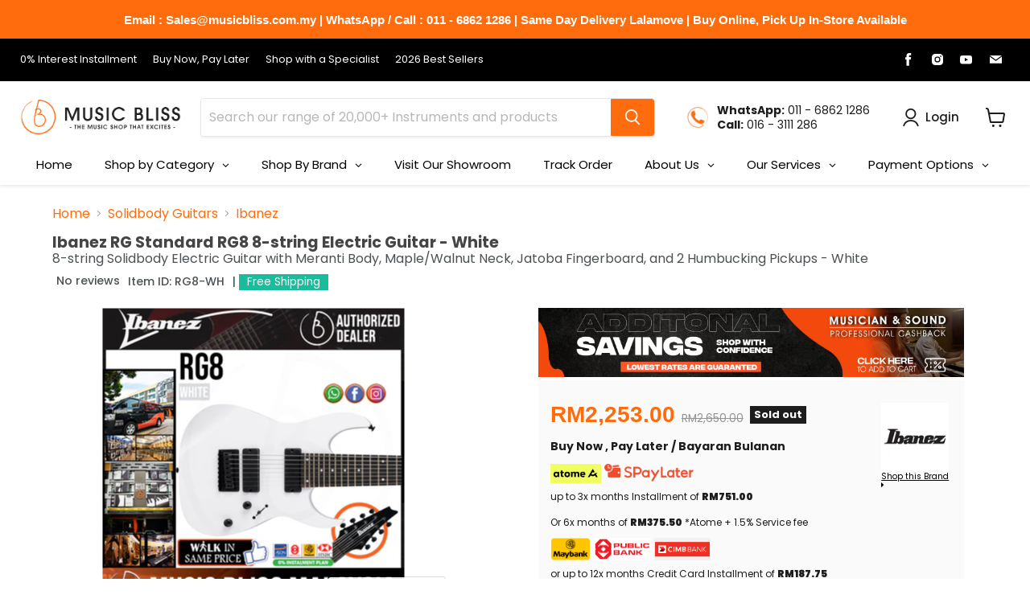

--- FILE ---
content_type: text/html; charset=utf-8
request_url: https://www.musicbliss.com.my/products/ibanez-rg-standard-rg8-8-string-malaysia-electric-guitar-white
body_size: 85440
content:















<!doctype html>
<html class="no-js no-touch" lang="en">
  <head>
    <script
      src="//d1liekpayvooaz.cloudfront.net/apps/customizery/customizery.js?shop=musicblissmalaysia.myshopify.com"
    ></script>

    <meta charset="utf-8">
    <meta http-equiv="x-ua-compatible" content="IE=edge">
    <link href="//cdnjs.cloudflare.com/ajax/libs/font-awesome/4.7.0/css/font-awesome.min.css" rel="stylesheet" type="text/css" media="all" />

    <link rel="preconnect" href="https://cdn.shopify.com">
    <link rel="preconnect" href="https://fonts.shopifycdn.com">
    <link rel="preconnect" href="https://v.shopify.com">
    <link rel="preconnect" href="https://cdn.shopifycloud.com">

    <title>Ibanez RG Standard RG8 8-string Electric Guitar - White | Music Bliss Malaysia</title>

    <script>
      document.addEventListener('DOMContentLoaded', function () {
        var meta = document.createElement('meta');
        meta.name = 'description';

        // Replace this with your actual meta description logic
        meta.content = 'Buy Ibanez RG Standard RG8 Low Price/Fast Shipping From Malaysia Shop Online Or Visit Our Showroom Today.';

        console.log(meta.content);
      });
    </script>

    
      <meta name="description" content="Buy Ibanez RG Standard RG8 Low Price/Fast Shipping From Malaysia Shop Online Or Visit Our Showroom Today.">
    

    
  <link rel="shortcut icon" href="//www.musicbliss.com.my/cdn/shop/files/MusicBlissLogo_favicon-01_1_32x32.png?v=1648712746" type="image/png">


    
      <link rel="canonical" href="https://www.musicbliss.com.my/products/ibanez-rg-standard-rg8-8-string-malaysia-electric-guitar-white">
    

    <meta name="viewport" content="width=device-width">

    
    















<meta property="og:site_name" content="Music Bliss Malaysia">
<meta property="og:url" content="https://www.musicbliss.com.my/products/ibanez-rg-standard-rg8-8-string-malaysia-electric-guitar-white">
<meta property="og:title" content="Ibanez RG Standard RG8 8-string Electric Guitar - White">
<meta property="og:type" content="website">
<meta property="og:description" content="Buy Ibanez RG Standard RG8 Low Price/Fast Shipping From Malaysia Shop Online Or Visit Our Showroom Today.">




    
    
    

    
    
    <meta
      property="og:image"
      content="https://www.musicbliss.com.my/cdn/shop/products/MB-RG8-WH_1200x1200.jpg?v=1646636117"
    />
    <meta
      property="og:image:secure_url"
      content="https://www.musicbliss.com.my/cdn/shop/products/MB-RG8-WH_1200x1200.jpg?v=1646636117"
    />
    <meta property="og:image:width" content="1200" />
    <meta property="og:image:height" content="1200" />
    
    
    <meta property="og:image:alt" content="Ibanez RG Standard RG8 8-string Electric Guitar - White - Music Bliss Malaysia" />
  
















<meta name="twitter:title" content="Ibanez RG Standard RG8 8-string Electric Guitar - White | Music Bliss Malaysia">
<meta name="twitter:description" content="Buy Ibanez RG Standard RG8 Low Price/Fast Shipping From Malaysia Shop Online Or Visit Our Showroom Today.">


    
    
    
      
      
      <meta name="twitter:card" content="summary">
    
    
    <meta
      property="twitter:image"
      content="https://www.musicbliss.com.my/cdn/shop/products/MB-RG8-WH_1200x1200_crop_center.jpg?v=1646636117"
    />
    <meta property="twitter:image:width" content="1200" />
    <meta property="twitter:image:height" content="1200" />
    
    
    <meta property="twitter:image:alt" content="Ibanez RG Standard RG8 8-string Electric Guitar - White - Music Bliss Malaysia" />
  



    <link rel="preload" href="//www.musicbliss.com.my/cdn/fonts/poppins/poppins_n5.ad5b4b72b59a00358afc706450c864c3c8323842.woff2" as="font" crossorigin="anonymous">
    <link rel="preload" as="style" href="//www.musicbliss.com.my/cdn/shop/t/103/assets/theme.css?v=11896321378443903741763538779">

    <script src="//www.searchanise.com/widgets/shopify/init.js?a=3U3Y1s6Z0k"></script>

    
  <script>window.performance && window.performance.mark && window.performance.mark('shopify.content_for_header.start');</script><meta name="google-site-verification" content="RNQrQ4OzMbl2IXspDffaNyt82YtGiJMxvNeyJFz1tlU">
<meta id="shopify-digital-wallet" name="shopify-digital-wallet" content="/29295648/digital_wallets/dialog">
<link rel="alternate" type="application/json+oembed" href="https://www.musicbliss.com.my/products/ibanez-rg-standard-rg8-8-string-malaysia-electric-guitar-white.oembed">
<script async="async" src="/checkouts/internal/preloads.js?locale=en-MY"></script>
<script id="shopify-features" type="application/json">{"accessToken":"58a68358510737959e352288ca1473e4","betas":["rich-media-storefront-analytics"],"domain":"www.musicbliss.com.my","predictiveSearch":true,"shopId":29295648,"locale":"en"}</script>
<script>var Shopify = Shopify || {};
Shopify.shop = "musicblissmalaysia.myshopify.com";
Shopify.locale = "en";
Shopify.currency = {"active":"MYR","rate":"1.0"};
Shopify.country = "MY";
Shopify.theme = {"name":"Code Updated  - 7 Jan 2026 ( Update FreshChat )","id":138301636656,"schema_name":"Empire","schema_version":"6.0.0","theme_store_id":null,"role":"main"};
Shopify.theme.handle = "null";
Shopify.theme.style = {"id":null,"handle":null};
Shopify.cdnHost = "www.musicbliss.com.my/cdn";
Shopify.routes = Shopify.routes || {};
Shopify.routes.root = "/";</script>
<script type="module">!function(o){(o.Shopify=o.Shopify||{}).modules=!0}(window);</script>
<script>!function(o){function n(){var o=[];function n(){o.push(Array.prototype.slice.apply(arguments))}return n.q=o,n}var t=o.Shopify=o.Shopify||{};t.loadFeatures=n(),t.autoloadFeatures=n()}(window);</script>
<script id="shop-js-analytics" type="application/json">{"pageType":"product"}</script>
<script defer="defer" async type="module" src="//www.musicbliss.com.my/cdn/shopifycloud/shop-js/modules/v2/client.init-shop-cart-sync_BT-GjEfc.en.esm.js"></script>
<script defer="defer" async type="module" src="//www.musicbliss.com.my/cdn/shopifycloud/shop-js/modules/v2/chunk.common_D58fp_Oc.esm.js"></script>
<script defer="defer" async type="module" src="//www.musicbliss.com.my/cdn/shopifycloud/shop-js/modules/v2/chunk.modal_xMitdFEc.esm.js"></script>
<script type="module">
  await import("//www.musicbliss.com.my/cdn/shopifycloud/shop-js/modules/v2/client.init-shop-cart-sync_BT-GjEfc.en.esm.js");
await import("//www.musicbliss.com.my/cdn/shopifycloud/shop-js/modules/v2/chunk.common_D58fp_Oc.esm.js");
await import("//www.musicbliss.com.my/cdn/shopifycloud/shop-js/modules/v2/chunk.modal_xMitdFEc.esm.js");

  window.Shopify.SignInWithShop?.initShopCartSync?.({"fedCMEnabled":true,"windoidEnabled":true});

</script>
<script>(function() {
  var isLoaded = false;
  function asyncLoad() {
    if (isLoaded) return;
    isLoaded = true;
    var urls = ["https:\/\/omnisnippet1.com\/inShop\/Embed\/shopify.js?shop=musicblissmalaysia.myshopify.com","https:\/\/widget.anycover.co\/widget.js?shop=musicblissmalaysia.myshopify.com","https:\/\/na.shgcdn3.com\/pixel-collector.js?shop=musicblissmalaysia.myshopify.com","https:\/\/searchanise-ef84.kxcdn.com\/widgets\/shopify\/init.js?a=3U3Y1s6Z0k\u0026shop=musicblissmalaysia.myshopify.com","\/\/backinstock.useamp.com\/widget\/21451_1767154881.js?category=bis\u0026v=6\u0026shop=musicblissmalaysia.myshopify.com","\/\/fw-cdn.com\/12103442\/4616601.js?shop=musicblissmalaysia.myshopify.com","https:\/\/d1ggrngj0uwslm.cloudfront.net\/fm_adhoc_scripts\/added_product_cart.js?shop=musicblissmalaysia.myshopify.com","https:\/\/d1ggrngj0uwslm.cloudfront.net\/fm_adhoc_scripts\/viewed_product.js?shop=musicblissmalaysia.myshopify.com"];
    for (var i = 0; i < urls.length; i++) {
      var s = document.createElement('script');
      s.type = 'text/javascript';
      s.async = true;
      s.src = urls[i];
      var x = document.getElementsByTagName('script')[0];
      x.parentNode.insertBefore(s, x);
    }
  };
  if(window.attachEvent) {
    window.attachEvent('onload', asyncLoad);
  } else {
    window.addEventListener('load', asyncLoad, false);
  }
})();</script>
<script id="__st">var __st={"a":29295648,"offset":28800,"reqid":"07731186-aab4-4757-be60-7d17b0d111ee-1769103252","pageurl":"www.musicbliss.com.my\/products\/ibanez-rg-standard-rg8-8-string-malaysia-electric-guitar-white","u":"62e0b5a13a2e","p":"product","rtyp":"product","rid":6845327966256};</script>
<script>window.ShopifyPaypalV4VisibilityTracking = true;</script>
<script id="captcha-bootstrap">!function(){'use strict';const t='contact',e='account',n='new_comment',o=[[t,t],['blogs',n],['comments',n],[t,'customer']],c=[[e,'customer_login'],[e,'guest_login'],[e,'recover_customer_password'],[e,'create_customer']],r=t=>t.map((([t,e])=>`form[action*='/${t}']:not([data-nocaptcha='true']) input[name='form_type'][value='${e}']`)).join(','),a=t=>()=>t?[...document.querySelectorAll(t)].map((t=>t.form)):[];function s(){const t=[...o],e=r(t);return a(e)}const i='password',u='form_key',d=['recaptcha-v3-token','g-recaptcha-response','h-captcha-response',i],f=()=>{try{return window.sessionStorage}catch{return}},m='__shopify_v',_=t=>t.elements[u];function p(t,e,n=!1){try{const o=window.sessionStorage,c=JSON.parse(o.getItem(e)),{data:r}=function(t){const{data:e,action:n}=t;return t[m]||n?{data:e,action:n}:{data:t,action:n}}(c);for(const[e,n]of Object.entries(r))t.elements[e]&&(t.elements[e].value=n);n&&o.removeItem(e)}catch(o){console.error('form repopulation failed',{error:o})}}const l='form_type',E='cptcha';function T(t){t.dataset[E]=!0}const w=window,h=w.document,L='Shopify',v='ce_forms',y='captcha';let A=!1;((t,e)=>{const n=(g='f06e6c50-85a8-45c8-87d0-21a2b65856fe',I='https://cdn.shopify.com/shopifycloud/storefront-forms-hcaptcha/ce_storefront_forms_captcha_hcaptcha.v1.5.2.iife.js',D={infoText:'Protected by hCaptcha',privacyText:'Privacy',termsText:'Terms'},(t,e,n)=>{const o=w[L][v],c=o.bindForm;if(c)return c(t,g,e,D).then(n);var r;o.q.push([[t,g,e,D],n]),r=I,A||(h.body.append(Object.assign(h.createElement('script'),{id:'captcha-provider',async:!0,src:r})),A=!0)});var g,I,D;w[L]=w[L]||{},w[L][v]=w[L][v]||{},w[L][v].q=[],w[L][y]=w[L][y]||{},w[L][y].protect=function(t,e){n(t,void 0,e),T(t)},Object.freeze(w[L][y]),function(t,e,n,w,h,L){const[v,y,A,g]=function(t,e,n){const i=e?o:[],u=t?c:[],d=[...i,...u],f=r(d),m=r(i),_=r(d.filter((([t,e])=>n.includes(e))));return[a(f),a(m),a(_),s()]}(w,h,L),I=t=>{const e=t.target;return e instanceof HTMLFormElement?e:e&&e.form},D=t=>v().includes(t);t.addEventListener('submit',(t=>{const e=I(t);if(!e)return;const n=D(e)&&!e.dataset.hcaptchaBound&&!e.dataset.recaptchaBound,o=_(e),c=g().includes(e)&&(!o||!o.value);(n||c)&&t.preventDefault(),c&&!n&&(function(t){try{if(!f())return;!function(t){const e=f();if(!e)return;const n=_(t);if(!n)return;const o=n.value;o&&e.removeItem(o)}(t);const e=Array.from(Array(32),(()=>Math.random().toString(36)[2])).join('');!function(t,e){_(t)||t.append(Object.assign(document.createElement('input'),{type:'hidden',name:u})),t.elements[u].value=e}(t,e),function(t,e){const n=f();if(!n)return;const o=[...t.querySelectorAll(`input[type='${i}']`)].map((({name:t})=>t)),c=[...d,...o],r={};for(const[a,s]of new FormData(t).entries())c.includes(a)||(r[a]=s);n.setItem(e,JSON.stringify({[m]:1,action:t.action,data:r}))}(t,e)}catch(e){console.error('failed to persist form',e)}}(e),e.submit())}));const S=(t,e)=>{t&&!t.dataset[E]&&(n(t,e.some((e=>e===t))),T(t))};for(const o of['focusin','change'])t.addEventListener(o,(t=>{const e=I(t);D(e)&&S(e,y())}));const B=e.get('form_key'),M=e.get(l),P=B&&M;t.addEventListener('DOMContentLoaded',(()=>{const t=y();if(P)for(const e of t)e.elements[l].value===M&&p(e,B);[...new Set([...A(),...v().filter((t=>'true'===t.dataset.shopifyCaptcha))])].forEach((e=>S(e,t)))}))}(h,new URLSearchParams(w.location.search),n,t,e,['guest_login'])})(!0,!0)}();</script>
<script integrity="sha256-4kQ18oKyAcykRKYeNunJcIwy7WH5gtpwJnB7kiuLZ1E=" data-source-attribution="shopify.loadfeatures" defer="defer" src="//www.musicbliss.com.my/cdn/shopifycloud/storefront/assets/storefront/load_feature-a0a9edcb.js" crossorigin="anonymous"></script>
<script data-source-attribution="shopify.dynamic_checkout.dynamic.init">var Shopify=Shopify||{};Shopify.PaymentButton=Shopify.PaymentButton||{isStorefrontPortableWallets:!0,init:function(){window.Shopify.PaymentButton.init=function(){};var t=document.createElement("script");t.src="https://www.musicbliss.com.my/cdn/shopifycloud/portable-wallets/latest/portable-wallets.en.js",t.type="module",document.head.appendChild(t)}};
</script>
<script data-source-attribution="shopify.dynamic_checkout.buyer_consent">
  function portableWalletsHideBuyerConsent(e){var t=document.getElementById("shopify-buyer-consent"),n=document.getElementById("shopify-subscription-policy-button");t&&n&&(t.classList.add("hidden"),t.setAttribute("aria-hidden","true"),n.removeEventListener("click",e))}function portableWalletsShowBuyerConsent(e){var t=document.getElementById("shopify-buyer-consent"),n=document.getElementById("shopify-subscription-policy-button");t&&n&&(t.classList.remove("hidden"),t.removeAttribute("aria-hidden"),n.addEventListener("click",e))}window.Shopify?.PaymentButton&&(window.Shopify.PaymentButton.hideBuyerConsent=portableWalletsHideBuyerConsent,window.Shopify.PaymentButton.showBuyerConsent=portableWalletsShowBuyerConsent);
</script>
<script>
  function portableWalletsCleanup(e){e&&e.src&&console.error("Failed to load portable wallets script "+e.src);var t=document.querySelectorAll("shopify-accelerated-checkout .shopify-payment-button__skeleton, shopify-accelerated-checkout-cart .wallet-cart-button__skeleton"),e=document.getElementById("shopify-buyer-consent");for(let e=0;e<t.length;e++)t[e].remove();e&&e.remove()}function portableWalletsNotLoadedAsModule(e){e instanceof ErrorEvent&&"string"==typeof e.message&&e.message.includes("import.meta")&&"string"==typeof e.filename&&e.filename.includes("portable-wallets")&&(window.removeEventListener("error",portableWalletsNotLoadedAsModule),window.Shopify.PaymentButton.failedToLoad=e,"loading"===document.readyState?document.addEventListener("DOMContentLoaded",window.Shopify.PaymentButton.init):window.Shopify.PaymentButton.init())}window.addEventListener("error",portableWalletsNotLoadedAsModule);
</script>

<script type="module" src="https://www.musicbliss.com.my/cdn/shopifycloud/portable-wallets/latest/portable-wallets.en.js" onError="portableWalletsCleanup(this)" crossorigin="anonymous"></script>
<script nomodule>
  document.addEventListener("DOMContentLoaded", portableWalletsCleanup);
</script>

<link id="shopify-accelerated-checkout-styles" rel="stylesheet" media="screen" href="https://www.musicbliss.com.my/cdn/shopifycloud/portable-wallets/latest/accelerated-checkout-backwards-compat.css" crossorigin="anonymous">
<style id="shopify-accelerated-checkout-cart">
        #shopify-buyer-consent {
  margin-top: 1em;
  display: inline-block;
  width: 100%;
}

#shopify-buyer-consent.hidden {
  display: none;
}

#shopify-subscription-policy-button {
  background: none;
  border: none;
  padding: 0;
  text-decoration: underline;
  font-size: inherit;
  cursor: pointer;
}

#shopify-subscription-policy-button::before {
  box-shadow: none;
}

      </style>

<script>window.performance && window.performance.mark && window.performance.mark('shopify.content_for_header.end');</script>
  





  <script type="text/javascript">
    
      window.__shgMoneyFormat = window.__shgMoneyFormat || {"MYR":{"currency":"MYR","currency_symbol":"RM","currency_symbol_location":"left","decimal_places":2,"decimal_separator":".","thousands_separator":","}};
    
    window.__shgCurrentCurrencyCode = window.__shgCurrentCurrencyCode || {
      currency: "MYR",
      currency_symbol: "RM",
      decimal_separator: ".",
      thousands_separator: ",",
      decimal_places: 2,
      currency_symbol_location: "left"
    };
  </script>




    <link href="//www.musicbliss.com.my/cdn/shop/t/103/assets/theme.css?v=11896321378443903741763538779" rel="stylesheet" type="text/css" media="all" />

    
    <script>
      window.Theme = window.Theme || {};
      window.Theme.routes = {
        root_url: '/',
        account_url: '/account',
        account_login_url: 'https://shopify.com/29295648/account?locale=en&region_country=MY',
        account_logout_url: '/account/logout',
        account_register_url: 'https://shopify.com/29295648/account?locale=en',
        account_addresses_url: '/account/addresses',
        collections_url: '/collections',
        all_products_collection_url: '/collections/all',
        search_url: '/search',
        cart_url: '/cart',
        cart_add_url: '/cart/add',
        cart_change_url: '/cart/change',
        cart_clear_url: '/cart/clear',
        product_recommendations_url: '/recommendations/products',
      };
    </script>
    
    <meta name="google-site-verification" content="oLtoZyHrtYNr8HjY_veLb-Ax3MIGl1hJKyqlGXWTcIc">

    

<script type="text/javascript">
  
    window.SHG_CUSTOMER = null;
  
</script>








    <link href="https://fonts.googleapis.com/css?family=Roboto+Condensed&display=swap" rel="stylesheet">

    <!-- Google Tag Manager -->
    <script>
      (function (w, d, s, l, i) {
        w[l] = w[l] || [];
        w[l].push({ 'gtm.start': new Date().getTime(), event: 'gtm.js' });
        var f = d.getElementsByTagName(s)[0],
          j = d.createElement(s),
          dl = l != 'dataLayer' ? '&l=' + l : '';
        j.async = true;
        j.src = 'https://www.googletagmanager.com/gtm.js?id=' + i + dl;
        f.parentNode.insertBefore(j, f);
      })(window, document, 'script', 'dataLayer', 'GTM-523L9554');
    </script>
    <!-- End Google Tag Manager -->

    <script type="application/ld+json">
      {
        "@context": "https://schema.org",
        "@type": ["LocalBusiness", "MusicStore", "OnlineStore"],
        "@id": "https://www.musicbliss.com.my",
        "name": "Music Bliss",
        "alternateName": "Music Bliss Showroom",
        "description": "Malaysia's premier music store specializing in acoustic guitars, electric guitars, digital pianos, acoustic pianos, grand pianos, acoustic drums, digital drums, recording, PA systems, sound system installation and musical instruments. Online delivery nationwide with showroom in Petaling Jaya, near Kuala Lumpur",
        "image": "https://cdn.shopify.com/s/files/1/2929/5648/files/Capture.png?v=1567436843",
        "logo": "https://www.musicbliss.com.my/cdn/shop/files/Logos-03_522x129.png",
        "url": "https://www.musicbliss.com.my",
        "telephone": "+60 3-77733372",
        "email": "sales@musicbliss.com.my",
        "address": {
          "@type": "PostalAddress",
          "streetAddress": "5-G & 5-1 & 5-2 & 5-3, Petaling Utama Avenue, Jalan PJS 1/50, Petaling Utama",
          "addressLocality": "Petaling Jaya",
          "addressRegion": "Selangor",
          "postalCode": "46150",
          "addressCountry": "MY"
        },
        "geo": {
          "@type": "GeoCoordinates",
          "latitude": 3.07895,
          "longitude": 101.6476
        },
        "openingHoursSpecification": [
          {
            "@type": "OpeningHoursSpecification",
            "dayOfWeek": ["Monday", "Tuesday", "Wednesday", "Thursday", "Friday", "Saturday"],
            "opens": "10:00",
            "closes": "19:00"
          },
          {
            "@type": "OpeningHoursSpecification",
            "dayOfWeek": "Sunday",
            "opens": "10:00",
            "closes": "18:00"
          }
        ],
        "priceRange": "RM10-RM50000",
        "currenciesAccepted": "MYR",
        "paymentAccepted": ["Cash", "Credit Card", "Debit Card", "Online Banking", "E-Wallet"],
        "areaServed": [
          {
            "@type": "Country",
            "name": "Malaysia"
          },
          {
            "@type": "State",
            "name": "Selangor"
          },
          {
            "@type": "State",
            "name": "Kuala Lumpur"
          }
        ],
        "serviceArea": {
          "@type": "Country",
          "name": "Malaysia"
        },
        "makesOffer": {
          "@type": "Offer",
          "name": "Musical Instrument Sales & Delivery",
          "description": "Sales and delivery of musical instruments across Malaysia",
          "availableDeliveryMethod": ["OnSitePickup", "ParcelService", "DeliveryModeOwnFleet"],
          "areaServed": { "@type": "Country", "name": "Malaysia" }
        },
        "knowsAbout": [
          "Musical Instruments",
          "Acoustic Guitars",
          "Electric Guitars",
          "Digital Pianos",
          "Upright Pianos",
          "Acoustic Pianos",
          "Grand Pianos",
          "Acoustic Drums",
          "Digital Drums",
          "PA Systems",
          "Audio Equipment",
          "Music Education",
          "Studio Equipment",
          "Recording Equipment",
          "Sound Systems Installation"
        ],
        "sameAs": [
          "https://www.facebook.com/musicbliss.com.my",
          "https://www.instagram.com/music_bliss/",
          "https://www.youtube.com/channel/UCSLzK8E0i7tDFykDt0EFgrw"
        ]
      }
    </script>

    <!-- New Metafield V2 -->
    <script>
      /* global Shopify, Theme */

      /**
       * Cart Metafields Script
       *
       * Automatically fetches variant metafields and adds them as cart item properties.
       * This ensures that metafields displayed in POS also appear in the website cart.
       *
       * @namespace CartMetafields
       * @description Handles automatic metafield property injection into Shopify cart items
       */

      (function () {
        'use strict';

        /**
         * Configuration object
         * Default baseUrl should match SHOPIFY_APP_URL from .env
         * Can be overridden via window.cartMetafieldsConfig or window.cartMetafieldsBaseUrl
         *
         * @type {Object}
         * @property {string} baseUrl - Base URL for the metafields API endpoint
         * @property {boolean} debug - Enable/disable debug logging
         * @property {boolean} forceReplaceOldProps - Force replace old numeric properties with formatted ones
         * @property {boolean|string} logPrefix - Log prefix string, set to false to disable, or custom string (default: '[Cart Metafields]')
         */
        const config = window.cartMetafieldsConfig || {
          baseUrl: window.cartMetafieldsBaseUrl || 'https://cassnetic-metafield-htwsq.ondigitalocean.app',
          debug: true, // Enable debug by default for troubleshooting
          forceReplaceOldProps: true, // Force replace old numeric properties (like "1", "2") with formatted ones
          logPrefix: '[Cart Metafields CT]', // Log prefix, set to false to disable
        };

        /**
         * Get the log prefix based on config
         *
         * @returns {string|undefined} The prefix to use, or undefined if disabled
         */
        function getLogPrefix() {
          if (config.logPrefix === false || config.logPrefix === '') {
            return undefined;
          }
          return config.logPrefix || '[Cart Metafields]';
        }

        /**
         * Logging helper for debug messages
         * Only logs if debug mode is enabled
         *
         * @param {...*} args - Arguments to log
         */
        function log(...args) {
          if (config.debug) {
            const prefix = getLogPrefix();
            if (prefix) {
              console.log(prefix, ...args);
            } else {
              console.log(...args);
            }
          }
        }

        /**
         * Error logging helper
         * Always logs errors regardless of debug mode
         *
         * @param {...*} args - Arguments to log as errors
         */
        function logError(...args) {
          const prefix = getLogPrefix();
          if (prefix) {
            console.error(prefix, ...args);
          } else {
            console.error(...args);
          }
        }

        /**
         * Get the current shop domain
         * Attempts multiple methods to determine the shop domain for API calls
         *
         * @returns {string|null} The shop domain or null if not found
         */
        function getShopDomain() {
          // Method 1: Check global Shopify object
          if (typeof Shopify !== 'undefined' && Shopify.shop) {
            return Shopify.shop;
          }
          // Method 2: Check window.Shopify object
          if (window.Shopify && window.Shopify.shop) {
            return window.Shopify.shop;
          }
          // Method 3: Extract from hostname if it's a myshopify.com domain
          const hostname = window.location.hostname;
          if (hostname.includes('.myshopify.com')) {
            return hostname;
          }
          // Method 4: Try to extract from theme object if available
          if (typeof Theme !== 'undefined' && Theme.settings && Theme.settings.shop_domain) {
            return Theme.settings.shop_domain;
          }
          return null;
        }

        /**
         * Fetch metafields for a specific variant from the API
         *
         * @param {string|number} variantId - The Shopify variant ID
         * @returns {Promise<Array>} Array of metafield objects with key and value properties
         */
        async function fetchMetafields(variantId) {
          const shopDomain = getShopDomain();
          if (!shopDomain) {
            logError('Could not determine shop domain');
            return [];
          }

          if (!config.baseUrl) {
            logError('baseUrl not configured. Set window.cartMetafieldsConfig.baseUrl in your theme.');
            return [];
          }

          try {
            // Remove trailing slash from baseUrl to avoid double slashes
            const baseUrl = config.baseUrl.replace(/\/+$/, '');
            const url = `${baseUrl}/api/storefront?variantId=${variantId}&shopDomain=${encodeURIComponent(shopDomain)}`;
            log('Fetching metafields from:', url);

            const response = await fetch(url, {
              method: 'GET',
              headers: {
                'Content-Type': 'application/json',
              },
            });

            if (!response.ok) {
              logError('API error', response.status, response.statusText);
              return [];
            }

            const data = await response.json();
            if (data.ok && Array.isArray(data.metafields)) {
              log('Fetched metafields:', data.metafields);
              // Note: The API returns metafields with formatted keys (e.g., "Brand Type" instead of "1")
              // These keys are used directly as cart property names displayed to customers
              return data.metafields;
            }

            // If API returns unexpected format, log and return empty array
            if (!data.ok) {
              logError('API returned error:', data.error || 'Unknown error');
            }

            return [];
          } catch (error) {
            logError('Error fetching metafields', error);
            return [];
          }
        }

        /**
         * Update cart item properties using Shopify's Cart API
         * Primary method using /cart/change.js endpoint with line numbers
         *
         * @param {Object} cartItem - The cart item object from /cart.js
         * @param {Object} newProperties - Object with property key-value pairs to add (formatted metafields)
         * @returns {Promise<boolean>} True if update succeeded, false otherwise
         */
        async function updateCartItemProperties(cartItem, newProperties) {
          if (!cartItem || !newProperties || Object.keys(newProperties).length === 0) {
            log('Invalid parameters for updateCartItemProperties');
            return false;
          }

          try {
            log('Updating cart item properties:', cartItem.key, newProperties);

            // Fetch fresh cart to get accurate line numbers and current properties
            const freshCartResponse = await fetch('/cart.js');
            if (!freshCartResponse.ok) {
              logError('Failed to fetch fresh cart');
              return await updateCartItemPropertiesAlternative(cartItem, newProperties);
            }
            const freshCart = await freshCartResponse.json();

            // Find the current item in the fresh cart to get its current properties
            const currentItem = freshCart.items.find((item) => item.key === cartItem.key);
            if (!currentItem) {
              logError('Item not found in cart, key:', cartItem.key);
              return false;
            }

            // Find the line number for this item
            const lineNumber = freshCart.items.findIndex((item) => item.key === cartItem.key) + 1;

            if (lineNumber <= 0) {
              logError('Item not found in cart, key:', cartItem.key);
              return false;
            }

            log('Using line number:', lineNumber, 'for item key:', cartItem.key);

            // Get current properties and filter out old numeric ones
            const currentProperties = currentItem.properties || {};
            log('Current properties before update:', currentProperties);

            // Build final properties object:
            // 1. Keep non-numeric properties that aren't our metafields (preserve custom properties)
            // 2. Remove all old numeric properties (like "1", "2", etc.)
            // 3. Add our new formatted metafield properties
            const finalProperties = {};

            // First, preserve non-numeric properties that aren't our new metafields
            // This preserves any custom properties the user might have added
            Object.entries(currentProperties).forEach(([key, value]) => {
              // Skip old numeric properties (they will be removed)
              if (/^\d+$/.test(key)) {
                log('Removing old numeric property:', key, '=', value);
                return;
              }
              // Skip properties that start with underscore (internal Shopify properties)
              if (key.startsWith('_')) {
                return;
              }
              // Skip if this property is being replaced by our new formatted property
              // (check if any of our new properties have the same value, indicating it's the same metafield)
              const isBeingReplaced = Object.values(newProperties).includes(value);
              if (!isBeingReplaced) {
                finalProperties[key] = value;
                log('Preserving existing property:', key, '=', value);
              }
            });

            // Then, add our new formatted metafield properties (these will overwrite any matching ones)
            Object.entries(newProperties).forEach(([key, value]) => {
              finalProperties[key] = value;
            });

            log('Final properties to send:', finalProperties);

            // Method 1: Try using /cart/change.js with line number and FormData
            const formData = new FormData();
            formData.append('line', lineNumber.toString());
            formData.append('quantity', (cartItem.quantity || 1).toString());

            // Add ALL final properties - this replaces ALL existing properties
            // Old numeric properties are excluded, so they will be removed
            Object.entries(finalProperties).forEach(([key, value]) => {
              formData.append(`properties[${key}]`, value.toString());
            });

            const response = await fetch('/cart/change.js', {
              method: 'POST',
              body: formData,
            });

            // Log response status for debugging
            log('Cart update response status:', response.status, response.statusText);

            // Check if response is JSON - Shopify .js endpoints return text/javascript but contain JSON
            const contentType = response.headers.get('content-type') || '';
            const responseText = await response.text();

            // Log response preview for debugging
            log('Response content-type:', contentType);
            log('Response preview (first 300 chars):', responseText.substring(0, 300));

            // Shopify .js endpoints return text/javascript but contain JSON
            const isJsonResponse =
              contentType.includes('application/json') ||
              contentType.includes('text/javascript') ||
              contentType.includes('text/json');

            if (!isJsonResponse) {
              logError('Response is not JSON, got:', contentType);
              logError('Response preview:', responseText.substring(0, 200));
              // Try alternative method
              return await updateCartItemPropertiesAlternative(cartItem, newProperties);
            }

            // Parse response even if not OK to see the error
            let responseData;
            try {
              responseData = JSON.parse(responseText);
              log('Parsed response data:', responseData);
            } catch (parseError) {
              logError('Failed to parse response:', parseError);
              logError('Response text:', responseText.substring(0, 500));
              return await updateCartItemPropertiesAlternative(cartItem, newProperties, freshCart);
            }

            // Check for errors in response
            if (!response.ok || responseData.status === 'bad_request' || responseData.errors) {
              logError('Failed to update cart properties', response.status);
              logError('Error response:', responseData);

              // If it's a bad_request about line/id, try alternative method
              if (
                responseData.status === 'bad_request' &&
                responseData.message &&
                responseData.message.includes('no valid id or line')
              ) {
                log('Bad request for line/id, trying alternative method');
                return await updateCartItemPropertiesAlternative(cartItem, newProperties, freshCart);
              }
              return false;
            }

            // Response already parsed above
            const updatedCart = responseData;

            // Verify the update worked by checking the returned cart item properties
            // Note: Shopify may regenerate the item key when properties change, so we match by variant_id
            const updatedItem = updatedCart.items.find(
              (item) => item.variant_id === cartItem.variant_id || item.key === cartItem.key
            );
            if (updatedItem) {
              const updatedProps = updatedItem.properties || {};
              log('Cart updated successfully. Updated item properties:', updatedProps);
              log('Updated item key:', updatedItem.key, '(original key:', cartItem.key + ')');

              // Verify that our properties were actually added
              const expectedKeys = Object.keys(finalProperties);
              const actualKeys = Object.keys(updatedProps);
              const missingKeys = expectedKeys.filter((key) => !actualKeys.includes(key));
              const wrongValues = expectedKeys.filter(
                (key) => updatedProps[key] !== finalProperties[key]
              );

              if (missingKeys.length > 0) {
                logError('Warning: Some properties were not added:', missingKeys);
              }
              if (wrongValues.length > 0) {
                logError('Warning: Some properties have wrong values:', wrongValues);
              }
              if (missingKeys.length === 0 && wrongValues.length === 0) {
                log('All properties verified successfully in cart response');
              }

              // Check if old numeric properties are still present (they shouldn't be)
              const stillHasNumericProps = Object.keys(updatedProps).some((key) => /^\d+$/.test(key));
              if (stillHasNumericProps) {
                logError('Warning: Old numeric properties still present after update:', updatedProps);
              }
            } else {
              logError(
                'Warning: Updated item not found in cart response. Looking for variant_id:',
                cartItem.variant_id,
                'or key:',
                cartItem.key
              );
              logError('Available items:', updatedCart.items?.map((i) => ({ variant_id: i.variant_id, key: i.key })));
            }

            // Verify properties were actually saved by fetching cart again after a short delay
            // This ensures the server has processed the update
            // Note: Use variant_id for matching since Shopify may regenerate item keys
            setTimeout(async () => {
              try {
                const verifyCartResponse = await fetch('/cart.js');
                if (verifyCartResponse.ok) {
                  const verifyCart = await verifyCartResponse.json();
                  // Match by variant_id since Shopify regenerates keys when properties change
                  const verifyItem = verifyCart.items.find(
                    (item) => item.variant_id === cartItem.variant_id
                  );
                  if (verifyItem) {
                    const verifyProps = verifyItem.properties || {};
                    const expectedKeys = Object.keys(finalProperties);
                    const actualKeys = Object.keys(verifyProps);
                    const allPresent = expectedKeys.every(
                      (key) => actualKeys.includes(key) && verifyProps[key] === finalProperties[key]
                    );

                    if (allPresent) {
                      log('Verification successful: All properties confirmed in cart');
                      log('Verified item key:', verifyItem.key, '(original key:', cartItem.key + ')');
                    } else {
                      logError('Verification failed: Properties not found in cart after update');
                      logError('Expected:', finalProperties);
                      logError('Actual:', verifyProps);
                    }
                  } else {
                    logError(
                      'Verification failed: Item not found in cart. Looking for variant_id:',
                      cartItem.variant_id
                    );
                  }
                }
              } catch (verifyError) {
                logError('Error during verification:', verifyError);
              }
            }, 500); // Wait 500ms before verification

            // Trigger cart update events
            if (typeof window !== 'undefined') {
              // Custom event
              window.dispatchEvent(new CustomEvent('cart:updated', { detail: updatedCart }));

              // Shopify theme events
              if (typeof document !== 'undefined') {
                document.dispatchEvent(new CustomEvent('cart:refresh'));
                document.dispatchEvent(new CustomEvent('cart:updated'));
              }

              // Dawn theme event - delay slightly to prevent immediate re-processing
              if (typeof Theme !== 'undefined') {
                setTimeout(() => {
                  window.dispatchEvent(new CustomEvent('theme:cart:change'));
                }, 100);
              }
            }

            return true;
          } catch (error) {
            logError('Error updating cart properties', error);
            // Try alternative method on error
            return await updateCartItemPropertiesAlternative(cartItem, newProperties);
          }
        }

        /**
         * Alternative method to update cart item properties
         * Fallback method when primary method fails, uses different cart identification
         *
         * @param {Object} cartItem - The cart item object from /cart.js
         * @param {Object} newProperties - Object with property key-value pairs to add (formatted metafields)
         * @param {Object|null} providedCart - Optional cart object to avoid extra fetch
         * @returns {Promise<boolean>} True if update succeeded, false otherwise
         */
        async function updateCartItemPropertiesAlternative(cartItem, newProperties, providedCart = null) {
          try {
            log('Trying alternative cart update method');

            // Build form data - Shopify expects 'line' for line number
            const formData = new FormData();

            // Use provided cart or fetch fresh one
            let currentCart = providedCart;
            if (!currentCart) {
              const currentCartResponse = await fetch('/cart.js');
              if (!currentCartResponse.ok) {
                logError('Failed to fetch cart for line number');
                return false;
              }
              currentCart = await currentCartResponse.json();
            }

            // Find the current item to get its properties
            const currentItem = currentCart.items.find((item) => item.key === cartItem.key);
            if (!currentItem) {
              logError('Item not found in cart for alternative method');
              return false;
            }

            const lineNumber = currentCart.items.findIndex((item) => item.key === cartItem.key) + 1;

            if (lineNumber > 0) {
              formData.append('line', lineNumber.toString());
            } else {
              // Fallback to id if line number not found
              formData.append('id', cartItem.key);
            }

            formData.append('quantity', (cartItem.quantity || 1).toString());

            // Build final properties (same logic as primary method)
            const currentProperties = currentItem.properties || {};
            const finalProperties = {};

            // Preserve non-numeric properties that aren't our metafields
            Object.entries(currentProperties).forEach(([key, value]) => {
              if (/^\d+$/.test(key)) {
                log('Alternative method: Removing old numeric property:', key);
                return;
              }
              if (key.startsWith('_')) {
                return;
              }
              const isBeingReplaced = Object.values(newProperties).includes(value);
              if (!isBeingReplaced) {
                finalProperties[key] = value;
              }
            });

            // Add new formatted properties
            Object.entries(newProperties).forEach(([key, value]) => {
              finalProperties[key] = value;
            });

            log('Alternative method: Final properties to send:', finalProperties);

            // Add properties to form data - Shopify expects properties[name] = value
            Object.entries(finalProperties).forEach(([key, value]) => {
              formData.append(`properties[${key}]`, value.toString());
            });

            const response = await fetch('/cart/change.js', {
              method: 'POST',
              body: formData,
            });

            const contentType = response.headers.get('content-type') || '';
            const responseText = await response.text();

            // Shopify .js endpoints return text/javascript but contain JSON
            const isJsonResponse =
              contentType.includes('application/json') ||
              contentType.includes('text/javascript') ||
              contentType.includes('text/json');

            if (!isJsonResponse) {
              logError('Alternative method also returned non-JSON:', contentType);
              logError('Response preview:', responseText.substring(0, 200));
              return false;
            }

            if (!response.ok) {
              logError('Alternative method failed', response.status, responseText.substring(0, 200));

              // Try parsing error response to see the actual error
              try {
                const errorData = JSON.parse(responseText);
                logError('Error details:', errorData);
              } catch (e) {
                // Not JSON, ignore
              }
              return false;
            }

            let updatedCart;
            try {
              updatedCart = JSON.parse(responseText);
            } catch (parseError) {
              logError('Alternative method: Failed to parse JSON:', parseError);
              logError('Response text:', responseText.substring(0, 500));
              return false;
            }
            log('Cart updated successfully (alternative method)');

            // Trigger events
            if (typeof window !== 'undefined') {
              window.dispatchEvent(new CustomEvent('cart:updated', { detail: updatedCart }));
              if (typeof document !== 'undefined') {
                document.dispatchEvent(new CustomEvent('cart:refresh'));
              }
            }

            return true;
          } catch (error) {
            logError('Alternative method also failed', error);
            return false;
          }
        }

        /**
         * Track recently processed items to prevent duplicate processing
         * Key: variant_id (string), Value: timestamp of last processing
         * We use variant_id instead of item key because Shopify regenerates keys when properties change
         *
         * @type {Map<string, number>}
         */
        const recentlyProcessed = new Map();
        const PROCESSING_COOLDOWN = 2000; // 2 seconds cooldown between processing same item

        /**
         * Check if an item was recently processed
         * Uses variant_id since Shopify may regenerate item keys when properties change
         *
         * @param {string|number} variantId - The variant ID
         * @returns {boolean} True if item was recently processed
         */
        function wasRecentlyProcessed(variantId) {
          const variantIdStr = String(variantId);
          const lastProcessed = recentlyProcessed.get(variantIdStr);
          if (!lastProcessed) {
            return false;
          }
          const timeSinceLastProcess = Date.now() - lastProcessed;
          return timeSinceLastProcess < PROCESSING_COOLDOWN;
        }

        /**
         * Mark an item as recently processed
         * Uses variant_id since Shopify may regenerate item keys when properties change
         *
         * @param {string|number} variantId - The variant ID
         */
        function markAsProcessed(variantId) {
          const variantIdStr = String(variantId);
          recentlyProcessed.set(variantIdStr, Date.now());
        }

        /**
         * Process all cart items and add metafields as properties
         * Main workflow function that orchestrates fetching cart, metafields, and updating properties
         *
         * @returns {Promise<void>}
         */
        async function processCartItems() {
          try {
            // Get cart using Theme.routes if available (for theme compatibility)
            const cartUrl =
              typeof Theme !== 'undefined' && Theme.routes && Theme.routes.cart_url
                ? `${Theme.routes.cart_url}.js`
                : '/cart.js';

            log('Fetching cart from:', cartUrl);

            const cartResponse = await fetch(cartUrl);
            if (!cartResponse.ok) {
              logError('Failed to fetch cart', cartResponse.status);
              return;
            }

            const cart = await cartResponse.json();

            if (!cart.items || cart.items.length === 0) {
              log('Cart is empty');
              return;
            }

            log('Processing', cart.items.length, 'cart items');

            // Process each item sequentially to avoid race conditions and API rate limiting
            for (let i = 0; i < cart.items.length; i++) {
              const item = cart.items[i];

              // Skip if this item was recently processed (prevents duplicate processing from event loops)
              // Use variant_id since Shopify may regenerate item keys when properties change
              if (wasRecentlyProcessed(item.variant_id)) {
                log('Item', item.variant_id, 'was recently processed, skipping to avoid duplicate updates');
                continue;
              }

              // Check for old numeric properties that need to be replaced
              // Old format used numeric keys like "1", "2", etc. which are not user-friendly
              const existingProperties = item.properties || {};
              const hasOldNumericProps = Object.keys(existingProperties).some((key) => {
                // Check if key is just a number (old format like "1", "2", etc.)
                return /^\d+$/.test(key);
              });

              // Check if our formatted metafield properties already exist
              // Formatted keys are human-readable like "Brand Type", "Test Var", etc.
              const hasFormattedProps = Object.keys(existingProperties).some((key) => {
                // Our formatted keys are typically "Brand Type", "Test Var", etc.
                // Check for capitalized words pattern (not just numbers)
                // Pattern: Starts with capital, may have spaces and more capitalized words
                return /^[A-Z][a-z]+(\s[A-Z][a-z]+)*(\s\d+)?$/.test(key);
              });

              // Optimization: Skip items that already have formatted properties and no old numeric ones
              // This prevents unnecessary API calls and cart updates
              if (hasFormattedProps && !hasOldNumericProps) {
                log('Item', item.variant_id, 'already has formatted metafield properties, skipping');
                continue;
              }

              // If there are old numeric properties, we MUST process to replace them
              // even if formatted properties also exist (to ensure old ones are removed)
              if (hasOldNumericProps) {
                log('Item', item.variant_id, 'has old numeric properties, will replace with formatted ones');
                // Force processing to replace old properties
              }

              const variantId = item.variant_id;
              if (!variantId) {
                log('Item missing variant_id, skipping');
                continue;
              }

              log('Processing variant:', variantId, 'item index:', i);

              // Fetch metafields for this variant
              const metafields = await fetchMetafields(variantId);

              if (metafields.length === 0) {
                log('No metafields found for variant:', variantId);
                continue;
              }

            // Helper function to format array values and handle list items splitting
            const formatMetafieldValue = (value) => {
              if (!value) return value;

              // Check if the value is a JSON array string
              if (typeof value === 'string' && value.trim().startsWith('[') && value.trim().endsWith(']')) {
                try {
                  const parsed = JSON.parse(value);
                  if (Array.isArray(parsed)) {
                    // Format as HTML bullet list for better display in cart
                    return parsed.map(item => `• ${item}`).join('\n');
                  }
                } catch (e) {
                  // If parsing fails, return original value
                  log('Failed to parse array value:', value, 'Error:', e);
                }
              }

              // Special handling for list format metafields
              if (typeof value === 'string') {
                // First, try to parse as JSON array (Single line text (List) format)
                if (value.trim().startsWith('[') && value.trim().endsWith(']')) {
                  try {
                    const parsed = JSON.parse(value);
                    if (Array.isArray(parsed) && parsed.length > 1) {
                      return {
                        _shouldSplit: true,
                        _items: parsed
                      };
                    }
                  } catch (e) {
                    // If JSON parsing fails, continue to other methods
                    log('Failed to parse list value as JSON:', value, 'Error:', e);
                  }
                }

                // Check if value contains bullet points (•) - split into separate items
                if (value.includes('•')) {
                  const items = value.split('•').map(item => item.trim()).filter(item => item);
                  if (items.length > 1) {
                    // Return an object indicating this should be split into multiple properties
                    return {
                      _shouldSplit: true,
                      _items: items
                    };
                  }
                }

                // Check if value contains commas (comma-separated list)
                if (value.includes(',')) {
                  const items = value.split(',').map(item => item.trim()).filter(item => item);
                  if (items.length > 1) {
                    return {
                      _shouldSplit: true,
                      _items: items
                    };
                  }
                }
              }

              // Return original value if not an array or bundle items
              return value;
            };

            // Build properties object from fetched metafields
            // The metafield.key is already formatted by the API (e.g., "Brand Type" instead of "1")
            // This key will be used as the cart property name displayed to customers
            const properties = {};
            metafields.forEach((metafield) => {
              if (metafield.key && metafield.value) {
                // Format the value (convert arrays to bullet lists or handle bundle splitting)
                const formattedValue = formatMetafieldValue(metafield.value);

                // Check if this should be split into multiple properties (bundle items)
                if (formattedValue && typeof formattedValue === 'object' && formattedValue._shouldSplit) {
                  log('Splitting list items for:', metafield.key);

                  // Add each bundle item as a separate numbered property
                  formattedValue._items.forEach((item, itemIndex) => {
                    const numberedKey = `${metafield.key} ${itemIndex + 1}`;
                    properties[numberedKey] = item;
                  });
                } else {
                  // Store the formatted value as-is
                  properties[metafield.key] = formattedValue;
                }
              } else {
                log('Skipping invalid metafield (missing key or value):', metafield);
              }
            });

              // If there are old numeric properties, we need to explicitly remove them
              // by not including them in the update. Shopify's /cart/change.js replaces ALL
              // properties with the ones we send, so old numeric ones will be automatically removed
              if (hasOldNumericProps) {
                log('Removing old numeric properties and replacing with formatted ones');
                // Only include our new formatted properties - old numeric ones will be removed
              }

              // Add properties to cart item
              if (Object.keys(properties).length > 0) {
                log('Adding properties to item:', properties);
                log('Cart item key:', item.key);
                log('Cart item variant_id:', item.variant_id);
                log('Cart item line number (expected):', i + 1);

                const success = await updateCartItemProperties(item, properties);

                if (!success) {
                  logError('Failed to add properties to item:', item.key, '(variant_id:', item.variant_id + ')');
                  // Wait a bit longer on failure before retrying next item
                  await new Promise((resolve) => setTimeout(resolve, 500));
                } else {
                  // Mark as processed to prevent duplicate processing
                  // Use variant_id since Shopify may regenerate item keys when properties change
                  markAsProcessed(item.variant_id);
                  log('Successfully updated item properties, marked as processed (variant_id):', item.variant_id);
                  // Small delay to avoid rate limiting
                  await new Promise((resolve) => setTimeout(resolve, 300));
                }
              }
            }
          } catch (error) {
            logError('Error processing cart', error);
          }
        }

        /**
         * Debounce timer for processCartItems to prevent rapid-fire execution
         *
         * @type {number|null}
         */
        let processCartItemsTimer = null;
        const PROCESS_CART_DEBOUNCE = 1000; // 1 second debounce for event-triggered processing

        /**
         * Debounced version of processCartItems for event listeners
         * Prevents rapid-fire processing when multiple events fire in quick succession
         */
        function debouncedProcessCartItems() {
          // Clear existing timer
          if (processCartItemsTimer) {
            clearTimeout(processCartItemsTimer);
          }
          // Set new timer
          processCartItemsTimer = setTimeout(() => {
            processCartItems();
            processCartItemsTimer = null;
          }, PROCESS_CART_DEBOUNCE);
        }

        /**
         * Initialize the cart metafields script
         * Sets up event listeners for cart changes and processes cart on page load
         */
        function init() {
          log('Initializing cart metafields script');

          // Process cart on page load with delay to ensure cart is fully loaded
          if (document.readyState === 'loading') {
            document.addEventListener('DOMContentLoaded', () => {
              setTimeout(processCartItems, 500); // Delay to ensure cart is loaded
            });
          } else {
            setTimeout(processCartItems, 500);
          }

          // Listen for custom cart update events
          if (typeof window !== 'undefined') {
            // Generic cart add event
            window.addEventListener('cart:add', () => {
              log('Cart add event detected');
              debouncedProcessCartItems();
            });
            // Generic cart update event
            window.addEventListener('cart:update', () => {
              log('Cart update event detected');
              debouncedProcessCartItems();
            });

            // Dawn theme specific events
            if (typeof Theme !== 'undefined') {
              window.addEventListener('theme:cart:change', () => {
                log('Theme cart change event detected');
                debouncedProcessCartItems();
              });
            }
          }

          // Listen for form submissions that add to cart
          // This catches traditional form-based add-to-cart actions
          document.addEventListener('submit', function (e) {
            const form = e.target;
            if (form && form.action && (form.action.includes('/cart/add') || form.action.includes('/cart/add.js'))) {
              log('Cart add form submitted');
              // Wait longer for form submission to complete and cart to update, then use debounced processing
              setTimeout(debouncedProcessCartItems, 1000);
            }
          });

          // Listen for AJAX cart updates (Dawn and other modern themes)
          // Catches programmatic add-to-cart button clicks
          document.addEventListener(
            'click',
            function (e) {
              const target = e.target.closest(
                '[data-action="add-to-cart"], .product-form__submit, button[type="submit"][form*="product"]'
              );
              if (target) {
                log('Add to cart button clicked');
                // Wait longer for AJAX request to complete, then use debounced processing
                setTimeout(debouncedProcessCartItems, 1500);
              }
            },
            true
          ); // Use capture phase to catch early, before other handlers
        }

        /**
         * Auto-initialize the script when DOM is ready
         * Handles both cases: DOM already loaded or still loading
         */
        if (typeof window !== 'undefined') {
          if (document.readyState === 'loading') {
            document.addEventListener('DOMContentLoaded', init);
          } else {
            // DOM already loaded, initialize immediately
            init();
          }
        }
      })();

      /**
       * Cart Properties Display Formatter
       * Groups numbered properties (e.g., "Bundle Items 1", "Bundle Items 2") under a single heading
       * and converts snake_case keys to Title Case
       */
      (function() {
        'use strict';

        /**
         * Convert snake_case to Title Case
         * @param {string} str - The string to convert
         * @returns {string} - The formatted string
         */
        function formatKeyToTitleCase(str) {
          if (!str) return str;
          if (!str.includes('_')) return str;

          return str
            .split('_')
            .map(word => word.charAt(0).toUpperCase() + word.slice(1).toLowerCase())
            .join(' ');
        }

        /**
         * Format cart item properties display
         * Groups numbered properties and formats keys
         * Works for both cart and checkout pages
         */
        function formatCartProperties() {
          // Check if we're on checkout page
          const isCheckout = window.location.pathname.includes('/checkouts/') ||
                            window.location.pathname.includes('/checkout') ||
                            document.querySelector('[data-checkout], .checkout, #checkout');

          // Find all cart/checkout items - different selectors for cart vs checkout
          let cartItems;
          if (isCheckout) {
            // Checkout page selectors
            cartItems = document.querySelectorAll('.product-table__row, .product, [data-product], .order-summary__section__content .product, .product__description');
          } else {
            // Cart page selectors
            cartItems = document.querySelectorAll('[data-cart-item], .cart-item, .cart__item');
          }

          cartItems.forEach((cartItem) => {
            // Find properties container - try multiple selectors for both cart and checkout
            let propertiesContainer = cartItem.querySelector('.cart-item__properties, .cart-item-properties, [data-cart-item-properties], .product-properties, .product__description__property, .product__description__name, [class*="property"]');

            if (!propertiesContainer) {
              // Try to find where properties might be displayed
              const itemDetails = cartItem.querySelector('.cart-item__details, .cart-item-details, .cart__item-details, .product__description, .product-table__cell--product');
              if (itemDetails) {
                // Look for existing properties or create container
                propertiesContainer = itemDetails.querySelector('.cart-item__properties, .cart-item-properties, .product__description__property, [class*="property"]');
                if (!propertiesContainer) {
                  // Properties might be direct children, check for property-like elements
                  const propertyElements = itemDetails.querySelectorAll('[class*="property"], [data-property], dt, dd, .product__description__property, .product__description__name');
                  if (propertyElements.length > 0) {
                    propertiesContainer = propertyElements[0].parentElement;
                  } else {
                    // For checkout, properties might be in the same container as product description
                    propertiesContainer = itemDetails;
                  }
                }
              }
            }

            if (!propertiesContainer) return;

            // Get all property elements - checkout uses different structure
            let propertyElements = propertiesContainer.querySelectorAll('[class*="property"], [data-property], dt, .property, .cart-item-property, .product__description__property, .product__description__name');

            // If no property elements found, try to find text nodes that look like properties
            if (propertyElements.length === 0 && isCheckout) {
              // Checkout might have properties as text nodes or in different structure
              const textContent = propertiesContainer.textContent || '';
              // Look for patterns like "Bundle items 1:", "Warranty:", etc.
              if (textContent.match(/:\s*[A-Z0-9]/)) {
                // Properties might be in the text, try to find parent elements
                propertyElements = propertiesContainer.querySelectorAll('span, div, p, li');
              }
            }

            if (propertyElements.length === 0) return;

            // Group properties
            const properties = new Map();
            const numberedGroups = new Map();
            const processedKeys = new Set();

            propertyElements.forEach((propEl) => {
              // Try to extract key and value from different structures
              let key, value, keyEl, valueEl;

              // Check if it's a dt/dd pair
              if (propEl.tagName === 'DT') {
                keyEl = propEl;
                valueEl = propEl.nextElementSibling;
                if (valueEl && valueEl.tagName === 'DD') {
                  key = keyEl.textContent.trim();
                  value = valueEl.textContent.trim();
                }
              } else {
                // Try to find key and value within the element
                keyEl = propEl.querySelector('[class*="name"], [class*="key"], .property-name, .property-key, strong, b, .product__description__name');
                valueEl = propEl.querySelector('[class*="value"], .property-value, .product__description__property, span:not([class*="name"]):not([class*="key"])');

                if (keyEl && valueEl) {
                  key = keyEl.textContent.trim().replace(':', '');
                  value = valueEl.textContent.trim();
                } else if (keyEl && !valueEl) {
                  // Checkout might have key and value in same element or next sibling
                  const text = keyEl.textContent.trim();
                  const colonIndex = text.indexOf(':');
                  if (colonIndex > 0) {
                    key = text.substring(0, colonIndex).trim();
                    value = text.substring(colonIndex + 1).trim();
                  } else {
                    // Value might be in next sibling
                    const nextSibling = propEl.nextElementSibling;
                    if (nextSibling) {
                      key = text.replace(':', '').trim();
                      value = nextSibling.textContent.trim();
                    }
                  }
                } else {
                  // Try to parse from text content (most common for checkout)
                  const text = propEl.textContent.trim();
                  const colonIndex = text.indexOf(':');
                  if (colonIndex > 0) {
                    key = text.substring(0, colonIndex).trim();
                    value = text.substring(colonIndex + 1).trim();
                  } else {
                    // Might be just the value, check previous sibling for key
                    const prevSibling = propEl.previousElementSibling;
                    if (prevSibling && prevSibling.textContent.includes(':')) {
                      const prevText = prevSibling.textContent.trim();
                      const prevColonIndex = prevText.indexOf(':');
                      if (prevColonIndex > 0) {
                        key = prevText.substring(0, prevColonIndex).trim();
                        value = text.trim();
                      }
                    }
                  }
                }
              }

              if (!key || !value) return;

              // Skip if this looks like it's already been processed (has our formatted class)
              if (propEl.closest('.cart-item-properties-formatted')) return;

              // Convert snake_case to Title Case
              const formattedKey = formatKeyToTitleCase(key);

              // Check if this is a numbered property (ends with space + number)
              const keyParts = formattedKey.split(' ');
              if (keyParts.length > 1) {
                const lastPart = keyParts[keyParts.length - 1];
                if (/^[1-9]\d*$/.test(lastPart)) {
                  // This is a numbered property
                  const baseName = keyParts.slice(0, -1).join(' ');

                  if (!numberedGroups.has(baseName)) {
                    numberedGroups.set(baseName, []);
                  }
                  numberedGroups.get(baseName).push({
                    number: parseInt(lastPart),
                    value: value,
                    element: propEl
                  });
                  processedKeys.add(key);
                  return;
                }
              }

              // Regular property
              if (!processedKeys.has(key)) {
                properties.set(formattedKey, {
                  value: value,
                  element: propEl
                });
                processedKeys.add(key);
              }
            });

            // If we found numbered groups, rebuild the display
            if (numberedGroups.size > 0) {
              // Create a new container or use existing
              const newContainer = document.createElement('div');
              newContainer.className = 'cart-item-properties-formatted';

              // Add grouped numbered properties first
              numberedGroups.forEach((items, baseName) => {
                // Sort by number
                items.sort((a, b) => a.number - b.number);

                const groupDiv = document.createElement('div');
                groupDiv.className = 'property-group';
                groupDiv.style.marginTop = '0.5rem';

                const title = document.createElement('strong');
                title.textContent = baseName + ':';
                groupDiv.appendChild(title);

                const list = document.createElement('ul');
                list.style.margin = '0.25rem 0';
                list.style.paddingLeft = '1.5rem';
                list.style.listStyle = 'disc';

                items.forEach((item) => {
                  const listItem = document.createElement('li');
                  listItem.textContent = item.value;
                  list.appendChild(listItem);
                });

                groupDiv.appendChild(list);
                newContainer.appendChild(groupDiv);
              });

              // Add non-numbered properties
              properties.forEach((prop, key) => {
                const propDiv = document.createElement('div');
                propDiv.className = 'property';
                propDiv.style.marginTop = '0.5rem';

                const title = document.createElement('strong');
                title.textContent = key + ': ';
                propDiv.appendChild(title);

                const valueSpan = document.createTextNode(prop.value);
                propDiv.appendChild(valueSpan);

                newContainer.appendChild(propDiv);
              });

              // Replace old properties with new formatted ones
              // Hide old properties
              propertyElements.forEach(el => {
                el.style.display = 'none';
              });

              // Insert new container
              propertiesContainer.appendChild(newContainer);
            } else {
              // Just format the keys (convert snake_case to Title Case)
              properties.forEach((prop, formattedKey) => {
                const originalKey = Array.from(properties.keys()).find(k => formatKeyToTitleCase(k) === formattedKey);
                if (originalKey && originalKey !== formattedKey) {
                  // Update the key display
                  if (prop.element.querySelector('[class*="name"], [class*="key"], .property-name, strong, b')) {
                    prop.element.querySelector('[class*="name"], [class*="key"], .property-name, strong, b').textContent = formattedKey + ':';
                  } else if (prop.element.tagName === 'DT') {
                    prop.element.textContent = formattedKey + ':';
                  }
                }
              });
            }
          });
        }

        // Run on page load and after cart/checkout updates
        function initCartPropertiesFormatter() {
          formatCartProperties();

          // Also run after cart updates
          if (typeof window !== 'undefined') {
            window.addEventListener('cart:updated', () => {
              setTimeout(formatCartProperties, 100);
            });
            document.addEventListener('cart:refresh', () => {
              setTimeout(formatCartProperties, 100);
            });

            // Checkout-specific events
            window.addEventListener('checkout:updated', () => {
              setTimeout(formatCartProperties, 100);
            });

            // Use MutationObserver for checkout pages (Shopify checkout updates dynamically)
            const observer = new MutationObserver((mutations) => {
              let shouldFormat = false;
              mutations.forEach((mutation) => {
                if (mutation.addedNodes.length > 0 || mutation.type === 'childList') {
                  shouldFormat = true;
                }
              });
              if (shouldFormat) {
                setTimeout(formatCartProperties, 200);
              }
            });

            // Observe checkout order summary for changes
            const checkoutContainer = document.querySelector('.order-summary, .order-summary__section, [data-order-summary]');
            if (checkoutContainer) {
              observer.observe(checkoutContainer, {
                childList: true,
                subtree: true
              });
            }

            // Also observe the main checkout content
            const mainCheckout = document.querySelector('.main__content, .checkout, [data-checkout]');
            if (mainCheckout) {
              observer.observe(mainCheckout, {
                childList: true,
                subtree: true
              });
            }
          }
        }

        // Initialize
        if (typeof window !== 'undefined') {
          if (document.readyState === 'loading') {
            document.addEventListener('DOMContentLoaded', initCartPropertiesFormatter);
          } else {
            initCartPropertiesFormatter();
          }

          // For checkout pages, also run after a delay to catch dynamic content
          if (window.location.pathname.includes('/checkout') || window.location.pathname.includes('/checkouts/')) {
            setTimeout(formatCartProperties, 500);
            setTimeout(formatCartProperties, 1500);
          }
        }
      })();
    </script>
  






<!-- BEGIN app block: shopify://apps/pagefly-page-builder/blocks/app-embed/83e179f7-59a0-4589-8c66-c0dddf959200 -->

<!-- BEGIN app snippet: pagefly-cro-ab-testing-main -->







<script>
  ;(function () {
    const url = new URL(window.location)
    const viewParam = url.searchParams.get('view')
    if (viewParam && viewParam.includes('variant-pf-')) {
      url.searchParams.set('pf_v', viewParam)
      url.searchParams.delete('view')
      window.history.replaceState({}, '', url)
    }
  })()
</script>



<script type='module'>
  
  window.PAGEFLY_CRO = window.PAGEFLY_CRO || {}

  window.PAGEFLY_CRO['data_debug'] = {
    original_template_suffix: "all_products",
    allow_ab_test: false,
    ab_test_start_time: 0,
    ab_test_end_time: 0,
    today_date_time: 1769103252000,
  }
  window.PAGEFLY_CRO['GA4'] = { enabled: false}
</script>

<!-- END app snippet -->








  <script src='https://cdn.shopify.com/extensions/019bb4f9-aed6-78a3-be91-e9d44663e6bf/pagefly-page-builder-215/assets/pagefly-helper.js' defer='defer'></script>

  <script src='https://cdn.shopify.com/extensions/019bb4f9-aed6-78a3-be91-e9d44663e6bf/pagefly-page-builder-215/assets/pagefly-general-helper.js' defer='defer'></script>

  <script src='https://cdn.shopify.com/extensions/019bb4f9-aed6-78a3-be91-e9d44663e6bf/pagefly-page-builder-215/assets/pagefly-snap-slider.js' defer='defer'></script>

  <script src='https://cdn.shopify.com/extensions/019bb4f9-aed6-78a3-be91-e9d44663e6bf/pagefly-page-builder-215/assets/pagefly-slideshow-v3.js' defer='defer'></script>

  <script src='https://cdn.shopify.com/extensions/019bb4f9-aed6-78a3-be91-e9d44663e6bf/pagefly-page-builder-215/assets/pagefly-slideshow-v4.js' defer='defer'></script>

  <script src='https://cdn.shopify.com/extensions/019bb4f9-aed6-78a3-be91-e9d44663e6bf/pagefly-page-builder-215/assets/pagefly-glider.js' defer='defer'></script>

  <script src='https://cdn.shopify.com/extensions/019bb4f9-aed6-78a3-be91-e9d44663e6bf/pagefly-page-builder-215/assets/pagefly-slideshow-v1-v2.js' defer='defer'></script>

  <script src='https://cdn.shopify.com/extensions/019bb4f9-aed6-78a3-be91-e9d44663e6bf/pagefly-page-builder-215/assets/pagefly-product-media.js' defer='defer'></script>

  <script src='https://cdn.shopify.com/extensions/019bb4f9-aed6-78a3-be91-e9d44663e6bf/pagefly-page-builder-215/assets/pagefly-product.js' defer='defer'></script>


<script id='pagefly-helper-data' type='application/json'>
  {
    "page_optimization": {
      "assets_prefetching": false
    },
    "elements_asset_mapper": {
      "Accordion": "https://cdn.shopify.com/extensions/019bb4f9-aed6-78a3-be91-e9d44663e6bf/pagefly-page-builder-215/assets/pagefly-accordion.js",
      "Accordion3": "https://cdn.shopify.com/extensions/019bb4f9-aed6-78a3-be91-e9d44663e6bf/pagefly-page-builder-215/assets/pagefly-accordion3.js",
      "CountDown": "https://cdn.shopify.com/extensions/019bb4f9-aed6-78a3-be91-e9d44663e6bf/pagefly-page-builder-215/assets/pagefly-countdown.js",
      "GMap1": "https://cdn.shopify.com/extensions/019bb4f9-aed6-78a3-be91-e9d44663e6bf/pagefly-page-builder-215/assets/pagefly-gmap.js",
      "GMap2": "https://cdn.shopify.com/extensions/019bb4f9-aed6-78a3-be91-e9d44663e6bf/pagefly-page-builder-215/assets/pagefly-gmap.js",
      "GMapBasicV2": "https://cdn.shopify.com/extensions/019bb4f9-aed6-78a3-be91-e9d44663e6bf/pagefly-page-builder-215/assets/pagefly-gmap.js",
      "GMapAdvancedV2": "https://cdn.shopify.com/extensions/019bb4f9-aed6-78a3-be91-e9d44663e6bf/pagefly-page-builder-215/assets/pagefly-gmap.js",
      "HTML.Video": "https://cdn.shopify.com/extensions/019bb4f9-aed6-78a3-be91-e9d44663e6bf/pagefly-page-builder-215/assets/pagefly-htmlvideo.js",
      "HTML.Video2": "https://cdn.shopify.com/extensions/019bb4f9-aed6-78a3-be91-e9d44663e6bf/pagefly-page-builder-215/assets/pagefly-htmlvideo2.js",
      "HTML.Video3": "https://cdn.shopify.com/extensions/019bb4f9-aed6-78a3-be91-e9d44663e6bf/pagefly-page-builder-215/assets/pagefly-htmlvideo2.js",
      "BackgroundVideo": "https://cdn.shopify.com/extensions/019bb4f9-aed6-78a3-be91-e9d44663e6bf/pagefly-page-builder-215/assets/pagefly-htmlvideo2.js",
      "Instagram": "https://cdn.shopify.com/extensions/019bb4f9-aed6-78a3-be91-e9d44663e6bf/pagefly-page-builder-215/assets/pagefly-instagram.js",
      "Instagram2": "https://cdn.shopify.com/extensions/019bb4f9-aed6-78a3-be91-e9d44663e6bf/pagefly-page-builder-215/assets/pagefly-instagram.js",
      "Insta3": "https://cdn.shopify.com/extensions/019bb4f9-aed6-78a3-be91-e9d44663e6bf/pagefly-page-builder-215/assets/pagefly-instagram3.js",
      "Tabs": "https://cdn.shopify.com/extensions/019bb4f9-aed6-78a3-be91-e9d44663e6bf/pagefly-page-builder-215/assets/pagefly-tab.js",
      "Tabs3": "https://cdn.shopify.com/extensions/019bb4f9-aed6-78a3-be91-e9d44663e6bf/pagefly-page-builder-215/assets/pagefly-tab3.js",
      "ProductBox": "https://cdn.shopify.com/extensions/019bb4f9-aed6-78a3-be91-e9d44663e6bf/pagefly-page-builder-215/assets/pagefly-cart.js",
      "FBPageBox2": "https://cdn.shopify.com/extensions/019bb4f9-aed6-78a3-be91-e9d44663e6bf/pagefly-page-builder-215/assets/pagefly-facebook.js",
      "FBLikeButton2": "https://cdn.shopify.com/extensions/019bb4f9-aed6-78a3-be91-e9d44663e6bf/pagefly-page-builder-215/assets/pagefly-facebook.js",
      "TwitterFeed2": "https://cdn.shopify.com/extensions/019bb4f9-aed6-78a3-be91-e9d44663e6bf/pagefly-page-builder-215/assets/pagefly-twitter.js",
      "Paragraph4": "https://cdn.shopify.com/extensions/019bb4f9-aed6-78a3-be91-e9d44663e6bf/pagefly-page-builder-215/assets/pagefly-paragraph4.js",

      "AliReviews": "https://cdn.shopify.com/extensions/019bb4f9-aed6-78a3-be91-e9d44663e6bf/pagefly-page-builder-215/assets/pagefly-3rd-elements.js",
      "BackInStock": "https://cdn.shopify.com/extensions/019bb4f9-aed6-78a3-be91-e9d44663e6bf/pagefly-page-builder-215/assets/pagefly-3rd-elements.js",
      "GloboBackInStock": "https://cdn.shopify.com/extensions/019bb4f9-aed6-78a3-be91-e9d44663e6bf/pagefly-page-builder-215/assets/pagefly-3rd-elements.js",
      "GrowaveWishlist": "https://cdn.shopify.com/extensions/019bb4f9-aed6-78a3-be91-e9d44663e6bf/pagefly-page-builder-215/assets/pagefly-3rd-elements.js",
      "InfiniteOptionsShopPad": "https://cdn.shopify.com/extensions/019bb4f9-aed6-78a3-be91-e9d44663e6bf/pagefly-page-builder-215/assets/pagefly-3rd-elements.js",
      "InkybayProductPersonalizer": "https://cdn.shopify.com/extensions/019bb4f9-aed6-78a3-be91-e9d44663e6bf/pagefly-page-builder-215/assets/pagefly-3rd-elements.js",
      "LimeSpot": "https://cdn.shopify.com/extensions/019bb4f9-aed6-78a3-be91-e9d44663e6bf/pagefly-page-builder-215/assets/pagefly-3rd-elements.js",
      "Loox": "https://cdn.shopify.com/extensions/019bb4f9-aed6-78a3-be91-e9d44663e6bf/pagefly-page-builder-215/assets/pagefly-3rd-elements.js",
      "Opinew": "https://cdn.shopify.com/extensions/019bb4f9-aed6-78a3-be91-e9d44663e6bf/pagefly-page-builder-215/assets/pagefly-3rd-elements.js",
      "Powr": "https://cdn.shopify.com/extensions/019bb4f9-aed6-78a3-be91-e9d44663e6bf/pagefly-page-builder-215/assets/pagefly-3rd-elements.js",
      "ProductReviews": "https://cdn.shopify.com/extensions/019bb4f9-aed6-78a3-be91-e9d44663e6bf/pagefly-page-builder-215/assets/pagefly-3rd-elements.js",
      "PushOwl": "https://cdn.shopify.com/extensions/019bb4f9-aed6-78a3-be91-e9d44663e6bf/pagefly-page-builder-215/assets/pagefly-3rd-elements.js",
      "ReCharge": "https://cdn.shopify.com/extensions/019bb4f9-aed6-78a3-be91-e9d44663e6bf/pagefly-page-builder-215/assets/pagefly-3rd-elements.js",
      "Rivyo": "https://cdn.shopify.com/extensions/019bb4f9-aed6-78a3-be91-e9d44663e6bf/pagefly-page-builder-215/assets/pagefly-3rd-elements.js",
      "TrackingMore": "https://cdn.shopify.com/extensions/019bb4f9-aed6-78a3-be91-e9d44663e6bf/pagefly-page-builder-215/assets/pagefly-3rd-elements.js",
      "Vitals": "https://cdn.shopify.com/extensions/019bb4f9-aed6-78a3-be91-e9d44663e6bf/pagefly-page-builder-215/assets/pagefly-3rd-elements.js",
      "Wiser": "https://cdn.shopify.com/extensions/019bb4f9-aed6-78a3-be91-e9d44663e6bf/pagefly-page-builder-215/assets/pagefly-3rd-elements.js"
    },
    "custom_elements_mapper": {
      "pf-click-action-element": "https://cdn.shopify.com/extensions/019bb4f9-aed6-78a3-be91-e9d44663e6bf/pagefly-page-builder-215/assets/pagefly-click-action-element.js",
      "pf-dialog-element": "https://cdn.shopify.com/extensions/019bb4f9-aed6-78a3-be91-e9d44663e6bf/pagefly-page-builder-215/assets/pagefly-dialog-element.js"
    }
  }
</script>


<!-- END app block --><!-- BEGIN app block: shopify://apps/multi-location-inv/blocks/app-embed/982328e1-99f7-4a7e-8266-6aed71bf0021 -->


  
    <script src="https://cdn.shopify.com/extensions/019be161-3f1a-74f4-8ee1-1259a3f10fbc/inventory-info-theme-exrtensions-181/assets/common.bundle.js"></script>
  

<style>
  .iia-icon svg{height:18px;width:18px}.iia-disabled-button{pointer-events:none}.iia-hidden {display: none;}
</style>
<script>
      window.inventoryInfo = window.inventoryInfo || {};
      window.inventoryInfo.shop = window.inventoryInfo.shop || {};
      window.inventoryInfo.shop.shopifyDomain = 'musicblissmalaysia.myshopify.com';
      window.inventoryInfo.shop.locale = 'en';
      window.inventoryInfo.pageType = 'product';
      
        window.inventoryInfo.settings = {"onBoarding":{"theme":{"themeSelectionStep":{"complete":true,"data":{"themeId":"131467182128"}},"appEmbedStep":{"skipped":true},"productPageStep":{"skipped":true},"appBlockStep":{"skipped":true}}},"drawer":true,"uiEnabled":true,"qtyBold":true,"threshold":true,"stockMessageRules":[{"operator":"<=","qty":0,"msg":"{{location-name}} <br>{{threshold-message}} <br>","threshold":"NONE","thresholdColor":"#9b9b9b","titleMsg":"<span class='iiaLocation' style='font-weight: normal; color: #000000'>Seaside Market</span> <br><span class='iiaStockThreshold' style=color:#9b9b9b;>NONE</span> <br>"},{"operator":">","qty":0,"msg":"{{location-name}} <br>{{threshold-message}} <br>","threshold":"In Stock","thresholdColor":"#15a230","titleMsg":"<span class='iiaLocation' style='font-weight: normal; color: #000000'>City Centre Plaza</span> <br><span class='iiaStockThreshold' style=color:#15a230;>In Stock</span> <br>"}],"productWidgetTemplate":"default","incomingStock":false,"css":".iia-location-info%20%7B%0A%20%20%20%20display%3A%20flex%3B%0A%20%20%20%20flex-direction%3A%20column%3B%0A%20%20%20%20gap%3A%200.5rem%3B%0A%7D%0A.iia-list-item%20%7B%0A%20%20%20%20padding%3A%207px%3B%0A%20%20%20%20margin%3A%2010px%200%3B%0A%7D%0A%0A.iia-location-info%20Div%3Aempty%20%7B%0A%20%20%20%20display%3A%20none%3B%0A%7D%0A%23inventory-info-app%7B%0Ajustify-content%20%3A%20end%3B%0Adisplay%3A%20flex%3B%0A%7D%0A%0Adiv%23inventory-info-app%20%7B%0A%20%20%20%20padding%3A%2015px%2010px%3B%0A%20%20%20%20background%3A%20transparent%3B%0A%7D%0Aa.iia-drawer-link%20%7B%0A%20%20%20%20text-decoration%3A%20none%3B%0A%20%20%20%20color%3A%20%23ff6c0e%3B%0A%7D%0Aa.whatsapp%20%7B%0A%20%20%20%20display%3A%20flex%3B%0A%20%20%20%20align-items%3A%20center%3B%0A%20%20%20%20color%3A%20black%3B%0A%20%20%20%20text-decoration%3A%20none%3B%0A%20%20%20%20font-weight%3A%20500%3B%0A%20%20%20%20font-size%3A%2015px%3B%0A%7D%0A.whatsapp-container%20%7B%0A%20%20%20%20margin-left%3A%202rem%3B%0A%7D%0A%0A.whatsapp-container%20p%20%7B%0A%20%20%20%20padding%3A%200%3B%0A%20%20%20%20margin%3A%200%3B%0A%7D%0A.iia-footer%20.status%20%7B%0A%20%20%20%20margin-top%3A%202rem%3B%0A%7D%0A.iia-footer%20.whatsapp-number%7B%0Afont-size%3A%2017px%3B%0A%20%20%20%20border-bottom%3A%201px%20solid%20%23ff6c0e%3B%0A%7D%0A.iia-footer%20%7B%0A%20%20%20%20border-top%3A%201px%20solid%20%23d9d9d9%3B%0A%20%20%20%20padding%3A%2020px%2015px%3B%0A%7D%0Aspan.iia-stock-threshold%2Cspan.iia-location%7B%0A%20%20%20%20font-size%3A%2018px%3B%0A%7D%20%0Aspan.iia-icon.iia-store-icon%20%7B%0A%20%20%20%20display%3A%20none%3B%0A%7D%0A%0A%40media%20screen%20and%20(min-width%3A%20719px)%20%7B%0A%20%20%20%20.iia-drawer-open%20%7B%0A%20%20%20%20%20%20%20%20width%3A%2030rem%3B%0A%20%20%20%20%7D%0A%7D","showOnSoldOut":true,"iconColor":"#000000","drawerLabel":"Store Availability >","description":"<a href='https://wa.me/601168621286' class='whatsapp'><svg xmlns='http://www.w3.org/2000/svg' xmlns:xlink='http://www.w3.org/1999/xlink' width='32' height='32' viewBox='0 0 32 32'>                     <image xlink:href='[data-uri]' x='0' y='0' width='32' height='32'/>                   </svg><div class='whatsapp-container'><p>WhatsApp Us for More Stock Info<p><span class='whatsapp-number'>+601168621286</span></div></a>         <div class='status'>             <strong>Music Bliss HQ Showroom</strong><br><br>Operation Hour:<br>Monday - Thursday : 10 am to 7.30 pm<br>Friday - Saturday : 10 am to 7pm<br>Sunday : 10am to 6pm<br><br>Address:<br>5-G & 5-1 & 5-2 & 5-3,<br>Petaling Utama Avenue,<br>Jalan PJS 1/50, Petaling Utama,<br>46150 Petaling Jaya,<br>Selangor</div>","header":"STORE AVAILABILITY","containerTemplate":"","hideLocationDetails":true,"itemTemplate":"","infoColor":"#9c9c9c","showDrawerHeader":true,"hideBorders":true,"hideSoldOut":false,"onlineLocation":false,"templateType":1,"untracked":false};
        
          window.inventoryInfo.locationSettings = {"details":[{"id":67174137904,"note":"","note_locales":{},"soldOutOnlyNote":false,"displayOrder":3},{"id":66912026672,"note":"","note_locales":{},"displayOrder":2},{"id":4349132848,"note":"","note_locales":{},"displayOrder":1,"isPrimary":false,"soldOutOnlyNote":false}]};
        
      
      
</script>


  
 

 


  <script> 
      window.inventoryInfo = window.inventoryInfo || {};
      window.inventoryInfo.product = window.inventoryInfo.product || {}
      window.inventoryInfo.product.title = "Ibanez RG Standard RG8 8-string Electric Guitar - White";
      window.inventoryInfo.product.handle = "ibanez-rg-standard-rg8-8-string-malaysia-electric-guitar-white";
      window.inventoryInfo.product.id = 6845327966256;
      window.inventoryInfo.product.selectedVairant = 40058182041648;
      window.inventoryInfo.product.defaultVariantOnly = true
      window.inventoryInfo.markets = window.inventoryInfo.markets || {};
      window.inventoryInfo.markets.isoCode = 'MY';
      window.inventoryInfo.product.variants = window.inventoryInfo.product.variants || []; 
      
          window.inventoryInfo.product.variants.push({id:40058182041648, 
                                                      title:"Default Title", 
                                                      available:false,
                                                      incoming: false,
                                                      incomingDate: null
                                                     });
      
       
    </script>

    


 
 
    
      <script src="https://cdn.shopify.com/extensions/019be161-3f1a-74f4-8ee1-1259a3f10fbc/inventory-info-theme-exrtensions-181/assets/main.bundle.js"></script>
    

<!-- END app block --><!-- BEGIN app block: shopify://apps/globo-mega-menu/blocks/app-embed/7a00835e-fe40-45a5-a615-2eb4ab697b58 -->
<link href="//cdn.shopify.com/extensions/019be4fb-bfc8-74a5-a8d9-c694285f11c2/menufrontend-305/assets/main-navigation-styles.min.css" rel="stylesheet" type="text/css" media="all" />
<link href="//cdn.shopify.com/extensions/019be4fb-bfc8-74a5-a8d9-c694285f11c2/menufrontend-305/assets/theme-styles.min.css" rel="stylesheet" type="text/css" media="all" />
<script type="text/javascript" hs-ignore data-cookieconsent="ignore" data-ccm-injected>
document.getElementsByTagName('html')[0].classList.add('globo-menu-loading');
window.GloboMenuConfig = window.GloboMenuConfig || {}
window.GloboMenuConfig.curLocale = "en";
window.GloboMenuConfig.shop = "musicblissmalaysia.myshopify.com";
window.GloboMenuConfig.GloboMenuLocale = "en";
window.GloboMenuConfig.locale = "en";
window.menuRootUrl = "";
window.GloboMenuCustomer = false;
window.GloboMenuAssetsUrl = 'https://cdn.shopify.com/extensions/019be4fb-bfc8-74a5-a8d9-c694285f11c2/menufrontend-305/assets/';
window.GloboMenuFilesUrl = '//www.musicbliss.com.my/cdn/shop/files/';
window.GloboMenuLinklists = {"main-menu": [{'url' :"\/", 'title': "Home"},{'url' :"#", 'title': "Shop by Category "},{'url' :"#", 'title': "Shop By Brand"},{'url' :"\/pages\/visit-our-showroom", 'title': "Visit Our showroom"},{'url' :"\/pages\/track-my-order", 'title': "Track Order"},{'url' :"#", 'title': "About Us"},{'url' :"#", 'title': "Our Services"},{'url' :"#", 'title': "Payment Options"}],"footer": [{'url' :"\/pages\/support", 'title': "Support"},{'url' :"\/pages\/about", 'title': "About"},{'url' :"\/blogs\/news", 'title': "News"},{'url' :"\/pages\/contact-us", 'title': "Contact Us"}],"need-help": [{'url' :"\/", 'title': "MUSIC BLISS SDN BHD  (201401034700) (1110798- H)"},{'url' :"\/pages\/privacy-policy", 'title': "5-G \u0026 5-1 \u0026 5-2 \u0026 5-3,  Petaling Utama Avenue,  Jalan PJS 1\/50, Petaling Utama,  46150 Petaling Jaya, Selangor."},{'url' :"https:\/\/wa.me\/601168621286", 'title': "WhatsApp: 011 - 6862 1286"},{'url' :"https:\/\/www.musicbliss.com.my\/pages\/contact-us", 'title': "Call: 016-3111 286"},{'url' :"\/pages\/visit-our-showroom", 'title': "Email: Sales@musicbliss.com.my"},{'url' :"\/pages\/support", 'title': "Leave Us a Message"}],"useful-link": [{'url' :"\/pages\/about-us", 'title': "About Us"},{'url' :"https:\/\/www.musicbliss.com.my\/pages\/careers-at-music-bliss-mainpage", 'title': "Careers with Music Bliss"},{'url' :"https:\/\/www.musicbliss.com.my\/pages\/partnership-collaborations-opportunities", 'title': "Partnership \u0026 Collaboration Opportunities"},{'url' :"\/pages\/return-refund-policy", 'title': "Return \u0026 Refund Policy"},{'url' :"\/pages\/privacy-policy", 'title': "Privacy Policy"},{'url' :"\/pages\/term-conditions", 'title': "Terms \u0026 Conditions"}],"brands": [{'url' :"\/search", 'title': "A"},{'url' :"\/search", 'title': "B"},{'url' :"\/search", 'title': "C"},{'url' :"\/search", 'title': "D"},{'url' :"\/search", 'title': "E"},{'url' :"\/search", 'title': "F"},{'url' :"\/search", 'title': "G"},{'url' :"\/search", 'title': "H"},{'url' :"\/search", 'title': "I"},{'url' :"\/search", 'title': "J"},{'url' :"\/search", 'title': "K"},{'url' :"\/search", 'title': "L"},{'url' :"\/search", 'title': "M"},{'url' :"\/search", 'title': "N"},{'url' :"\/search", 'title': "O"},{'url' :"\/search", 'title': "P"},{'url' :"\/search", 'title': "Q"},{'url' :"\/search", 'title': "R"},{'url' :"\/search", 'title': "S"},{'url' :"\/search", 'title': "T"},{'url' :"\/pages\/brands", 'title': "U"},{'url' :"\/search", 'title': "V"},{'url' :"\/search", 'title': "W"},{'url' :"\/search", 'title': "X"},{'url' :"\/search", 'title': "Y"},{'url' :"\/search", 'title': "Z"}],"shop-by-category": [{'url' :"#", 'title': "Guitars"},{'url' :"#", 'title': "Keyboards \u0026 Synthesizers"},{'url' :"#", 'title': "Digital Pianos"},{'url' :"#", 'title': "MIDI Controllers"},{'url' :"#", 'title': "Drums \u0026 Percussion"},{'url' :"#", 'title': "Amplifiers"},{'url' :"#", 'title': "Studio \u0026 Recording Interfaces"},{'url' :"#", 'title': "Effect Pedals \u0026 Cases"},{'url' :"#", 'title': "PA Systems \u0026 Live Sound"},{'url' :"#", 'title': "Microphones \u0026 Wireless Systems"},{'url' :"#", 'title': "Headphone \u0026 In Ear Monitors"},{'url' :"#", 'title': "DJ \/ Electronic"},{'url' :"#", 'title': "Accessories"},{'url' :"#", 'title': "Violins \u0026 Accessories"}],"electric-guitars-malaysia": [{'url' :"\/collections\/solidbody-guitars-malaysia", 'title': "Solidbody Guitars"},{'url' :"\/collections\/7-string-guitars-malaysia", 'title': "7-string Guitars"},{'url' :"\/collections\/baritone-guitars-malaysia", 'title': "Baritone Guitars"},{'url' :"\/collections\/electric-guitar-packs-malaysia", 'title': "Electric Guitar Packs"},{'url' :"\/collections\/hollowbody-guitars-malaysia", 'title': "Hollowbody Guitars"},{'url' :"\/collections\/semi-hollowbody-guitars-malaysia", 'title': "Semi-hollowbody Guitars"}],"bass-guitars-malaysia": [{'url' :"\/collections\/4-string-bass-guitars-malaysia", 'title': "4-string Bass Guitars"},{'url' :"\/collections\/5-string-bass-guitars-malaysia", 'title': "5-string Bass Guitars"},{'url' :"\/collections\/6-string-bass-guitars-malaysia", 'title': "6+ string Bass Guitars"},{'url' :"\/collections\/acoustic-bass-guitars-malaysia", 'title': "Acoustic Bass Guitars"},{'url' :"\/collections\/bass-guitar-packages-malaysia", 'title': "Bass Guitar Packages"}],"acoustic-guitars-malaysia": [{'url' :"\/collections\/12-string-acoustic-guitars-malaysia", 'title': "12-string Acoustic Guitars"},{'url' :"\/collections\/6-string-acoustic-guitars-malaysia", 'title': "6-string Acoustic Guitars"},{'url' :"\/collections\/acoustic-electric-guitars-malaysia", 'title': "Acoustic \/ Electric Guitars"},{'url' :"\/collections\/acoustic-guitar-packages-malaysia", 'title': "Acoustic Guitar Packages"}],"guitar-accessories-malaysia": [{'url' :"\/collections\/bass-guitar-cases-gig-bags-malaysia", 'title': "Bass Guitar Cases"},{'url' :"\/collections\/bass-guitar-gig-bags-malaysia", 'title': "Bass Guitar Gig Bags"},{'url' :"\/collections\/acoustic-guitar-cases-gig-bags-malaysia", 'title': "Acoustic Guitar Cases"},{'url' :"\/collections\/acoustic-guitar-gig-bags-malaysia", 'title': "Acoustic Guitar Gig Bags"},{'url' :"\/collections\/classical-guitar-cases-malaysia", 'title': "Classical Guitar Cases"},{'url' :"\/collections\/classical-guitar-gig-bags-malaysia", 'title': "Classical Guitar Gig Bags"},{'url' :"\/collections\/electric-guitar-cases-gig-bags-malaysia", 'title': "Electric Guitar Cases"},{'url' :"\/collections\/electric-guitar-gig-bags-malaysia", 'title': "Electric Guitar Gig Bags"},{'url' :"\/collections\/guitar-capos-slides-malaysia", 'title': "Guitar Capos"},{'url' :"\/collections\/guitar-cleaning-care-malaysia", 'title': "Guitar Cleaning \u0026 Care"},{'url' :"\/collections\/guitar-hangers-malaysia", 'title': "Guitar Hangers"},{'url' :"\/collections\/guitar-parts-malaysia", 'title': "Guitar Parts"},{'url' :"\/collections\/guitar-picks-malaysia", 'title': "Guitar Picks"},{'url' :"\/collections\/guitar-slides-malaysia", 'title': "Guitar Slides"},{'url' :"\/collections\/guitar-stands-malaysia", 'title': "Guitar Stands"},{'url' :"\/collections\/guitar-strap-locks-buttons-malaysia", 'title': "Guitar Strap Locks \u0026 Buttons"},{'url' :"\/collections\/guitar-straps-malaysia", 'title': "Guitar Straps"},{'url' :"\/collections\/guitar-tools-malaysia", 'title': "Guitar Tools"},{'url' :"\/collections\/guitar-tuners-malaysia", 'title': "Guitar Tuners"}],"keyboard-accessories-malaysia": [{'url' :"\/collections\/keyboard-covers-malaysia", 'title': "Keyboard Covers"},{'url' :"\/collections\/keyboard-pedals-malaysia", 'title': "Keyboard Pedals"},{'url' :"\/collections\/metronomes-malaysia", 'title': "Metronomes"},{'url' :"\/collections\/misc-keyboard-accessories-malaysia", 'title': "Misc Keyboard Accessories"},{'url' :"\/collections\/keyboard-benches-malaysia", 'title': "Keyboard Benches"}],"electronic-drums-malaysia": [{'url' :"\/collections\/digital-electronic-drum-sets-malaysia", 'title': "Electronic Drum Sets"},{'url' :"\/collections\/drum-triggers-pads-malaysia", 'title': "Drum Triggers \u0026 Pads"},{'url' :"\/collections\/electronic-drum-controllers-multipads-malaysia", 'title': "Electronic Drum Controllers \u0026 Multipads"},{'url' :"\/collections\/electronic-drum-modules-malaysia", 'title': "Electronic Drum Modules"}],"cymbals": [{'url' :"\/collections\/china-cymbals-malaysia", 'title': "China Cymbals"},{'url' :"\/collections\/crash-cymbals-malaysia", 'title': "Crash Cymbals"},{'url' :"\/collections\/cymbal-packs-malaysia", 'title': "Cymbal Packs"},{'url' :"\/collections\/effects-cymbals-malaysia", 'title': "Effects Cymbals"},{'url' :"\/collections\/hi-hat-cymbals-malaysia", 'title': "Hi-hat Cymbals"},{'url' :"\/collections\/ride-cymbals-malaysia", 'title': "Ride Cymbals"},{'url' :"\/collections\/splash-cymbals-malaysia", 'title': "Splash Cymbals"}],"world-percussion-malaysia": [{'url' :"\/collections\/chimes-malaysia", 'title': "Chimes"},{'url' :"\/collections\/cowbells-malaysia", 'title': "Cowbells"},{'url' :"\/collections\/cajons-malaysia", 'title': "Cajons"},{'url' :"\/collections\/shakers-malaysia", 'title': "Shakers"},{'url' :"\/collections\/miscellaneous-percussion-malaysia", 'title': "Miscellaneous Percussion"},{'url' :"\/collections\/bongos", 'title': "Bongos"}],"drum-hardware-malaysia": [{'url' :"\/collections\/drum-clamps-malaysia", 'title': "Drum Clamps"},{'url' :"\/collections\/drum-pedals-beaters-malaysia", 'title': "Drum Pedals \u0026 Beaters"},{'url' :"\/collections\/drum-stands-mounts-malaysia", 'title': "Drum Stands \u0026 Mounts"}],"drum-percussion-accessories": [{'url' :"\/collections\/drum-practice-pads-malaysia", 'title': "Drum Practice Pads"},{'url' :"\/collections\/drum-replacement-parts-malaysia", 'title': "Drum Replacement Parts"},{'url' :"\/collections\/drum-rugs-malaysia", 'title': "Drum Rugs"},{'url' :"\/collections\/drumsticks-mallets-brushes-malaysia", 'title': "Drumsticks, Mallets \u0026 Brushes"},{'url' :"\/collections\/miscellaneous-drum-accessories-malaysia", 'title': "Miscellaneous Drum Accessories"}],"electric-guitar-amps-malaysia": [{'url' :"\/collections\/guitar-amp-heads-malaysia", 'title': "Guitar Amp Heads"},{'url' :"\/collections\/guitar-amp-cabinets-malaysia", 'title': "Guitar Amp Cabinets"},{'url' :"\/collections\/guitar-combo-amps-malaysia", 'title': "Guitar Combo Amps"}],"bass-guitar-amps-malaysia": [{'url' :"\/collections\/bass-guitar-amp-cabinets-malaysia", 'title': "Bass Guitar Amp Cabinets"},{'url' :"\/collections\/bass-guitar-amp-heads-malaysia", 'title': "Bass Guitar Amp Heads"},{'url' :"\/collections\/bass-guitar-combo-amps-malaysia", 'title': "Bass Guitar Combo Amps"}],"guitar-amp-accessories-malaysia": [{'url' :"\/collections\/guitar-amp-pedals-malaysia", 'title': "Guitar Amp Pedals"},{'url' :"\/collections\/guitar-amp-covers-malaysia", 'title': "Guitar Amp Covers"},{'url' :"\/collections\/attenuators-simulators-malaysia", 'title': "Attenuators \u0026 Simulators"},{'url' :"\/collections\/miscellaneous-guitar-amp-accessories-malaysia", 'title': "Miscellaneous Guitar Amp Accessories"}],"audio-interfaces-malaysia": [{'url' :"\/collections\/usb-audio-interfaces-malaysia", 'title': "USB Audio Interfaces"},{'url' :"\/collections\/midi-interfaces-malaysia", 'title': "MIDI Interfaces"},{'url' :"\/collections\/thunderbolt-audio-interfaces-malaysia", 'title': "Thunderbolt Audio Interfaces"},{'url' :"\/collections\/podcast-production-studio-malaysia", 'title': "Podcast Production Studio"}],"ios-ipad-malaysia": [{'url' :"\/collections\/ipad-iphone-accessories-malaysia", 'title': "iPad\/iPhone Accessories"},{'url' :"\/collections\/ipad-iphone-guitar-interfaces-fx-malaysia", 'title': "iPad\/iPhone Guitar Interfaces\/FX"},{'url' :"\/collections\/ipad-iphone-interfaces-malaysia", 'title': "iPad\/iPhone Interfaces"},{'url' :"\/collections\/ipad-iphone-microphones-malaysia", 'title': "iPad\/iPhone Microphones"},{'url' :"\/collections\/ipad-iphone-midi-interfaces-malaysia", 'title': "iPad\/iPhone MIDI Interfaces"},{'url' :"\/collections\/ipad-iphone-stands-and-holders-malaysia", 'title': "iPad\/iPhone Stands and Holders"}],"video-equipment-malaysia": [{'url' :"\/collections\/video-cameras-malaysia", 'title': "Video Cameras"},{'url' :"\/collections\/video-camera-accessories-malaysia", 'title': "Video Camera Accessories"}],"effect-pedals-malaysia": [{'url' :"\/collections\/acoustic-guitar-effects-pedals-malaysia", 'title': "Acoustic Guitar Effects"},{'url' :"\/collections\/bass-guitar-pedals-effects-malaysia", 'title': "Bass Guitar Pedals \u0026 Effects"},{'url' :"\/collections\/chorus-pedals-malaysia", 'title': "Chorus Pedals"},{'url' :"\/collections\/distortion-overdrive-boost-fuzz-pedals-malaysia", 'title': "Distortion, Overdrive, Boost \u0026 Fuzz Pedals"},{'url' :"\/collections\/flanger-pedals-malaysia", 'title': "Flanger Pedals"},{'url' :"\/collections\/footswitch-selector-pedals-malaysia", 'title': "Footswitch \u0026 Selector Pedals"},{'url' :"\/collections\/guitar-volume-pedals-malaysia", 'title': "Guitar Volume Pedals"},{'url' :"\/collections\/harmony-pedals-processors-malaysia", 'title': "Harmony Pedals \u0026 Processors"},{'url' :"\/collections\/looper-pedals-malaysia", 'title': "Looper Pedals"},{'url' :"\/collections\/guitar-multi-effects-pedals-malaysia", 'title': "Multi-effects Pedals"},{'url' :"\/collections\/pedal-effects-accessories-malaysia", 'title': "Pedal \u0026 Effects Accessories"},{'url' :"\/collections\/phaser-pedals-malaysia", 'title': "Phaser Pedals"},{'url' :"\/collections\/reverb-delay-pedals-malaysia", 'title': "Reverb \u0026 Delay Pedals"},{'url' :"\/collections\/tremolo-pedals-malaysia", 'title': "Tremolo Pedals"},{'url' :"\/collections\/wah-filter-pedals-malaysia", 'title': "Wah \u0026 Filter Pedals"}],"equalizers-signal-processors-malaysia": [{'url' :"\/collections\/ad-da-converters-malaysia", 'title': "AD\/DA Converters"},{'url' :"\/collections\/exciters-enhancers-malaysia", 'title': "Exciters \/ Enhancers"},{'url' :"\/collections\/expanders-gates-malaysia", 'title': "Expanders \/ Gates"},{'url' :"\/collections\/feedback-reduction-malaysia", 'title': "Feedback Reduction"},{'url' :"\/collections\/graphic-eq-malaysia", 'title': "Graphic EQ"},{'url' :"\/collections\/reverbs-effects-malaysia", 'title': "Reverbs \/ Effects"},{'url' :"\/collections\/synchronizers-malaysia", 'title': "Synchronizers"},{'url' :"\/collections\/misc-digital-converters-malaysia", 'title': "Misc Digital Converters"}],"mixers-malaysia": [{'url' :"\/collections\/analog-mixers-malaysia", 'title': "Analog Mixers"},{'url' :"\/collections\/digital-mixers-malaysia", 'title': "Digital Mixers"},{'url' :"\/collections\/line-mixers-malaysia", 'title': "Line Mixers"},{'url' :"\/collections\/powered-mixers-malaysia", 'title': "Powered Mixers"},{'url' :"\/collections\/optional-mixer-i-o-malaysia", 'title': "Optional Mixer I\/O"}],"speakers-subwoofers-malaysia": [{'url' :"\/collections\/pa-speakers-malaysia", 'title': "PA Speakers"},{'url' :"\/collections\/pa-subwoofers-malaysia", 'title': "PA Subwoofers"},{'url' :"\/collections\/stage-monitors-malaysia", 'title': "Stage Monitors"},{'url' :"\/collections\/ceiling-pa-speakers-malaysia", 'title': "Surface Mount Speakers and Ceiling Speakers"}],"wireless-systems": [{'url' :"\/collections\/guitar-wireless-systems-malaysia", 'title': "Guitar Wireless Systems"},{'url' :"\/collections\/handheld-microphone-wireless-systems-malaysia", 'title': "Handheld Microphone Wireless Systems"},{'url' :"\/collections\/headset-microphone-wireless-systems-malaysia", 'title': "Headset Microphone Wireless Systems"},{'url' :"\/collections\/lavalier-microphone-wireless-systems-malaysia", 'title': "Lavalier Microphone Wireless Systems"},{'url' :"\/collections\/wireless-transmitters-receivers-malaysia", 'title': "Wireless Transmitters \u0026 Receivers"},{'url' :"\/collections\/in-ear-monitor-systems-malaysia", 'title': "In-Ear Monitor Systems"}],"microphone-accessories": [{'url' :"\/collections\/miscellaneous-mic-accessories-malaysia", 'title': "Miscellaneous Mic Accessories"},{'url' :"\/collections\/microphone-windscreens-vocal-shields-malaysia", 'title': "Microphone Windscreens"},{'url' :"\/collections\/microphone-stands-malaysia", 'title': "Microphone Stands"},{'url' :"\/collections\/microphone-shock-mounts-pop-filters-malaysia", 'title': "Microphone Shock Mounts \u0026 Pop Filters"},{'url' :"\/collections\/microphone-vocal-shields-malaysia", 'title': "Microphone Vocal Shields"},{'url' :"\/collections\/microphone-clips-malaysia", 'title': "Microphone Clips"},{'url' :"\/collections\/microphone-cases-malaysia", 'title': "Microphone Cases"}],"cases-bags": [{'url' :"\/collections\/drum-cases-bags-malaysia", 'title': "Drum Cases \u0026 Bags"},{'url' :"\/collections\/dj-cases-gig-bags-malaysia", 'title': "DJ Cases \u0026 Gig Bags"},{'url' :"\/collections\/keyboard-cases-malaysia", 'title': "Keyboard Cases"},{'url' :"\/collections\/rackmount-cases-malaysia", 'title': "Rackmount Cases"},{'url' :"\/collections\/guitar-amp-cases-bags-malaysia", 'title': "Guitar Amp Cases \u0026 Bags"},{'url' :"\/collections\/mixer-cases-wireless-iem-cases-malaysia", 'title': "Mixer Cases \u0026 Wireless IEM Cases"},{'url' :"\/collections\/keyboard-gig-bags-malaysia", 'title': "Keyboard Gig Bags"},{'url' :"\/collections\/pa-speaker-bags-malaysia", 'title': "PA Speaker Bags"},{'url' :"\/collections\/acoustic-guitar-gig-bags-malaysia", 'title': "Acoustic Guitar Gig Bags"},{'url' :"\/collections\/electric-guitar-gig-bags-malaysia", 'title': "Electric Guitar Gig Bags"},{'url' :"\/collections\/bass-guitar-gig-bags-malaysia", 'title': "Bass Guitar Gig Bags"},{'url' :"\/collections\/bass-guitar-cases-gig-bags-malaysia", 'title': "Bass Guitar Cases"},{'url' :"\/collections\/acoustic-guitar-cases-gig-bags-malaysia", 'title': "Acoustic Guitar Cases"},{'url' :"\/collections\/electric-guitar-cases-gig-bags-malaysia", 'title': "Electric Guitar Cases"}],"cables-malaysia": [{'url' :"\/collections\/balanced-cables-trs-to-trs-malaysia", 'title': "Balanced Cables: TRS to TRS"},{'url' :"\/collections\/balanced-cables-1-8-to-1-8-malaysia", 'title': "Balanced Cables: 1\/8 to 1\/8"},{'url' :"\/collections\/cable-adapters-malaysia", 'title': "Cable Adapters"},{'url' :"\/collections\/guitar-instrument-cables-malaysia", 'title': "Guitar \/ Instrument Cables"},{'url' :"\/collections\/insert-y-cables-malaysia", 'title': "Insert \/ Y Cables"},{'url' :"\/collections\/microphone-cables-malaysia", 'title': "Microphone Cables"},{'url' :"\/collections\/midi-cables-malaysia", 'title': "MIDI Cables"},{'url' :"\/collections\/patch-cables-malaysia", 'title': "Patch Cables"},{'url' :"\/collections\/pedalboard-cables-malaysia", 'title': "Pedalboard Cables"},{'url' :"\/collections\/snakes-cables-malaysia", 'title': "Snakes Cables"},{'url' :"\/collections\/speaker-cables-malaysia", 'title': "Speaker Cables"},{'url' :"\/collections\/unbalanced-cables-ts-to-ts-malaysia", 'title': "Unbalanced Cables: TS to TS"},{'url' :"\/collections\/unbalanced-cables-ts-to-rca-malaysia", 'title': "Unbalanced Cables: TS to RCA"},{'url' :"\/collections\/unbalanced-cables-rca-to-rca-malaysia", 'title': "Unbalanced Cables: RCA to RCA"}],"strings": [{'url' :"\/collections\/acoustic-guitar-strings-malaysia", 'title': "Acoustic Guitar Strings"},{'url' :"\/collections\/bass-guitar-strings-malaysia", 'title': "Bass Guitar Strings"},{'url' :"\/collections\/classical-guitar-strings-malaysia", 'title': "Classical Guitar Strings"},{'url' :"\/collections\/electric-guitar-strings-malaysia", 'title': "Electric Guitar Strings"},{'url' :"\/collections\/ukulele-strings-malaysia", 'title': "Ukulele Strings"}],"cleaning-care": [{'url' :"\/collections\/guitar-cleaning-care-malaysia", 'title': "Guitar Cleaning \u0026 Care"},{'url' :"\/collections\/drum-care-cleaning-malaysia", 'title': "Drum Care \u0026 Cleaning"}],"guitar-pickups-malaysia": [{'url' :"\/collections\/bass-pickups-malaysia", 'title': "Bass Pickups"},{'url' :"\/collections\/acoustic-guitar-pickups-malaysia", 'title': "Acoustic Guitar Pickups"},{'url' :"\/collections\/electric-guitar-pickups-malaysia", 'title': "Electric Guitar Pickups"}],"stands-racks": [{'url' :"\/collections\/rackmount-cases-malaysia", 'title': "Rackmount Cases"},{'url' :"\/collections\/guitar-stands-malaysia", 'title': "Guitar Stands"},{'url' :"\/collections\/keyboard-stands-malaysia", 'title': "Keyboard Stands"},{'url' :"\/collections\/music-stands-malaysia", 'title': "Music Stands"},{'url' :"\/collections\/studio-monitor-stands-malaysia", 'title': "Studio Monitor Stands"},{'url' :"\/collections\/ipad-iphone-stands-and-holders-malaysia", 'title': "iPad\/iPhone Stands and Holders"},{'url' :"\/collections\/guitar-amp-stands-malaysia", 'title': "Guitar Amp Stands"},{'url' :"\/collections\/microphone-stands-malaysia", 'title': "Microphone Stands"}],"other-accessories-malaysia": [{'url' :"\/collections\/harmonicas-malaysia", 'title': "Harmonicas"}],"pa-systems-live-sound-malaysia": [{'url' :"\/collections\/portable-pa-systems-malaysia", 'title': "Portable PA Systems"},{'url' :"\/pages\/installation-sound-public-address-system-malaysia", 'title': "Installation Sound and Public Address System"},{'url' :"\/collections\/compressors-limiters-malaysia", 'title': "Compressors \/ Limiters"},{'url' :"\/collections\/direct-boxes-malaysia", 'title': "Direct Boxes"},{'url' :"\/pages\/equalizers-signal-processors-malaysia", 'title': "Equalizer \u0026 Signal Processors"},{'url' :"\/collections\/headphone-amps-monitoring-malaysia", 'title': "Headphone Amp \u0026 Monitoring"},{'url' :"\/collections\/lighting-systems-malaysia", 'title': "Lighting Systems"},{'url' :"\/collections\/preamps-channel-strips-malaysia", 'title': "Preamps \u0026 Channel Strips"},{'url' :"\/pages\/mixers-malaysia", 'title': "Mixers"},{'url' :"\/collections\/phantom-power-supplies-malaysia", 'title': "Phantom Power Supplies"},{'url' :"\/collections\/pa-management-malaysia", 'title': "PA Management"},{'url' :"\/collections\/pa-crossovers-malaysia", 'title': "PA Crossovers"},{'url' :"\/collections\/pa-replacement-speakers", 'title': "PA Replacement Speakers"},{'url' :"\/collections\/power-conditioners-malaysia", 'title': "Power Conditioners"},{'url' :"\/collections\/power-amplifiers-malaysia", 'title': "Power Amplifiers"},{'url' :"\/pages\/speakers-subwoofers-malaysia", 'title': "Speakers \u0026 Subwoofers"},{'url' :"\/collections\/patchbays-cable-testers-malaysia", 'title': "Patchbay \u0026 Cable Testers"},{'url' :"\/collections\/rackmount-cases-malaysia", 'title': "Rackmount Cases"},{'url' :"\/collections\/microphone-splitters-malaysia", 'title': "Microphone Splitters"}],"beat-production": [{'url' :"\/collections\/drum-machines-samplers-malaysia", 'title': "Drum Machines \u0026 Samplers"},{'url' :"\/collections\/sequencers-malaysia", 'title': "Sequencers"}],"keyboards-synthesizers-malaysia": [{'url' :"\/collections\/synthesizers-music-workstation-malaysia", 'title': "Synthesizers \/ Music Workstation"},{'url' :"\/collections\/portable-arranger-keyboards-malaysia", 'title': "Portable \u0026 Arranger Keyboards"},{'url' :"\/collections\/eurorack-modules-malaysia", 'title': "Eurorack Modules"},{'url' :"\/pages\/keyboard-accessories-malaysia", 'title': "Keyboard Accessories"}],"new-main": [{'url' :"\/", 'title': "Home"},{'url' :"\/collections", 'title': "Shop by Category"},{'url' :"#", 'title': "Shop By Brand"},{'url' :"\/pages\/visit-our-showroom", 'title': "Visit Our Showroom"},{'url' :"\/pages\/new-tracking-order", 'title': "Track My Order"},{'url' :"\/pages\/about", 'title': "About Us"},{'url' :"\/pages\/help-center", 'title': "Help Center"},{'url' :"\/pages\/warranty", 'title': "Warranty"},{'url' :"\/pages\/shop-by-category", 'title': "Shop By Categories"},{'url' :"\/pages\/brands", 'title': "Shop By Brands"}],"installation-sound-public-address-systems-malaysia": [{'url' :"\/collections\/ceiling-pa-speakers-malaysia", 'title': "Surface Mount Speakers and Ceiling Installed Sound Speakers ( Commercial Audio )"},{'url' :"\/collections\/installation-sound-amplifiers-malaysia", 'title': "Installation Sound Amplifiers"},{'url' :"\/collections\/installation-sound-volume-control-malaysia", 'title': "Installation Sound Volume Control"},{'url' :"\/collections\/installation-sound-mounts-brackets-malaysia", 'title': "Installation Sound Mounts \u0026 Brackets"},{'url' :"\/collections\/installation-sound-receptacle-panel-malaysia", 'title': "Installation Sound Receptacle Panel"},{'url' :"\/collections\/installation-sound-microphones-malaysia", 'title': "Installation Sound Microphones"},{'url' :"\/collections\/megaphone-malaysia", 'title': "Megaphone"},{'url' :"\/collections\/conference-system-malaysia", 'title': "Conference System"},{'url' :"\/pages\/pa-system-audio-solution-installation-project-malaysia", 'title': "PA System \u0026 Audio Installation Project"},{'url' :"\/collections\/installation-zone-mixers-malaysia", 'title': "Installation Zone Mixers"},{'url' :"\/collections\/installation-sound-system-packages-malaysia", 'title': "Installation Sound System Packages"}],"utility-bar-menu": [{'url' :"\/pages\/0-interest-installment-plan", 'title': "0% Interest Installment"},{'url' :"\/pages\/debit-card-instalment", 'title': "Buy Now, Pay Later"},{'url' :"\/pages\/by-musicians-for-musicians", 'title': "Shop with a Specialist"},{'url' :"\/pages\/2026-best-sellers", 'title': "2026 Best Sellers"}],"new_top_menu": [{'url' :"\/pages\/track-my-order", 'title': "Track Your Order"},{'url' :"\/pages\/visit-our-showroom", 'title': "Visit Our Showroom"},{'url' :"\/pages\/help-center", 'title': "Help Center"}],"new_right_menu": [{'url' :"\/pages\/about", 'title': "About Us"},{'url' :"#", 'title': "Our Services"},{'url' :"\/pages\/brands", 'title': "Shop By Brand"},{'url' :"\/pages\/shop-by-category", 'title': "Shop by Category"}],"new_left_menu": [{'url' :"#", 'title': "Electric Guitars"}],"shon-test-collection": [{'url' :"\/collections\/4-string-bass-guitars-malaysia", 'title': "4-string Bass Guitars"},{'url' :"\/collections\/5-string-bass-guitars-malaysia", 'title': "5-string Bass Guitars"},{'url' :"\/collections\/6-string-bass-guitars-malaysia", 'title': "6+ string Bass Guitars"},{'url' :"\/collections\/bass-guitar-cases-gig-bags-malaysia", 'title': "Bass Guitar Cases"}],"digital-drums-electronic-drums": [{'url' :"\/collections\/digital-electronic-drum-sets-malaysia", 'title': "Digital \/ Electronic Drum Sets"},{'url' :"\/collections\/drum-triggers-pads-malaysia", 'title': "Drum Triggers \u0026 Pads"},{'url' :"\/collections\/electronic-drum-controllers-multipads-malaysia", 'title': "Electronic Drum Controllers \u0026 Multipads"},{'url' :"\/collections\/electronic-drum-modules-malaysia", 'title': "Electronic Drum Modules"}],"world-percussion": [{'url' :"\/collections\/bongos", 'title': "Bongos"},{'url' :"\/collections\/cowbells-malaysia", 'title': "Cowbells"},{'url' :"\/collections\/chimes-malaysia", 'title': "Chimes"},{'url' :"\/collections\/cajons-malaysia", 'title': "Cajons"},{'url' :"\/collections\/shakers-malaysia", 'title': "Shakers"},{'url' :"\/collections\/miscellaneous-percussion-malaysia", 'title': "Miscellaneous Percussion"}],"ios-ipad-music-accessories": [{'url' :"\/collections\/ipad-iphone-accessories-malaysia", 'title': "ios-ipad-music-accessories"},{'url' :"\/collections\/ipad-iphone-guitar-interfaces-fx-malaysia", 'title': "iPad\/iPhone Guitar Interfaces\/FX"},{'url' :"\/collections\/ipad-iphone-interfaces-malaysia", 'title': "iPad\/iPhone Interfaces"},{'url' :"\/collections\/ipad-iphone-microphones-malaysia", 'title': "iPad\/iPhone Microphones"},{'url' :"\/collections\/ipad-iphone-midi-interfaces-malaysia", 'title': "iPad\/iPhone MIDI Interfaces"},{'url' :"\/collections\/ipad-iphone-stands-and-holders-malaysia", 'title': "iPad\/iPhone Stands and Holders"}],"guitar-pickups": [{'url' :"\/collections\/bass-pickups-malaysia", 'title': "Bass Pickups"},{'url' :"\/collections\/acoustic-guitar-pickups-malaysia", 'title': "Acoustic Guitar Pickups"},{'url' :"\/collections\/electric-guitar-pickups-malaysia", 'title': "Electric Guitar Pickups"}],"acoustic-piano-malaysia": [{'url' :"\/collections\/acoustic-upright-piano", 'title': "Acoustic Upright Piano"}],"testing11": [{'url' :"#", 'title': "test3"},{'url' :"\/collections\/4-string-bass-guitars-malaysia", 'title': "test4"},{'url' :"\/policies\/refund-policy", 'title': "test5"},{'url' :"\/collections\/6-string-bass-guitars-malaysia", 'title': "test6"},{'url' :"\/collections\/5-string-bass-guitars-malaysia", 'title': "test 8 "}],"testing": [{'url' :"\/collections\/4-string-bass-guitars-malaysia", 'title': "Best Seller "},{'url' :"\/blogs\/news", 'title': "Promotion"},{'url' :"\/pages\/0-instalment-payment-with-split", 'title': "MB Recommendation"}],"service": [{'url' :"\/pages\/shipping-faq", 'title': "Shipping \u0026 Delivery"},{'url' :"https:\/\/www.musicbliss.com.my\/pages\/warranty?srsltid=AfmBOoqkEmimNOXdmFFAfyxaC7IoSDIvZU1Bf1PZ271EbzUXNRgDTcg4", 'title': "Warranty"},{'url' :"\/pages\/how-do-i-use-gift-cards-music-bliss-gift-card-instructions", 'title': "Gift Card"},{'url' :"\/pages\/faq", 'title': "FAQ"}],"service-1": [{'url' :"\/", 'title': "Ordering \u0026 Payment Guide"},{'url' :"\/", 'title': "Shipping \u0026 Delivery"},{'url' :"\/", 'title': "Warranty"},{'url' :"\/", 'title': "Gift Card"},{'url' :"\/", 'title': "FAQ"}],"customer-account-main-menu": [{'url' :"\/", 'title': "Shop"},{'url' :"https:\/\/shopify.com\/29295648\/account\/orders?locale=en\u0026region_country=MY", 'title': "Orders"}]}
window.GloboMenuConfig.is_app_embedded = true;
window.showAdsInConsole = true;
</script>

<link href="https://cdn.shopify.com/extensions/019be4fb-bfc8-74a5-a8d9-c694285f11c2/menufrontend-305/assets/globo.menu.replace.js" as="script" rel="preload"><style>.globo-menu-loading .site-navigation > ul.navmenu.navmenu-depth-1 {visibility:hidden;opacity:0}.globo-menu-loading #site-mobile-nav .mobile-nav-content >  ul.navmenu.navmenu-depth-1 {visibility:hidden;opacity:0}</style><script hs-ignore data-cookieconsent="ignore" data-ccm-injected type="text/javascript">
  window.GloboMenus = window.GloboMenus || [];
  var menuKey = "preview";
  window.GloboMenus[menuKey] = window.GloboMenus[menuKey] || {};
  window.GloboMenus[menuKey].id = menuKey;window.GloboMenus[menuKey].replacement = {"type":"selector","main_menu":"main-menu","mobile_menu":"main-menu","main_menu_selector":".site-navigation > ul.navmenu.navmenu-depth-1","mobile_menu_selector":"#site-mobile-nav .mobile-nav-content >  ul.navmenu.navmenu-depth-1"};window.GloboMenus[menuKey].type = "main";
  window.GloboMenus[menuKey].schedule = {"enable":false,"from":"0","to":"0"};
  window.GloboMenus[menuKey].settings ={"font":{"tab_fontsize":15,"menu_fontsize":15,"tab_fontfamily":"Poppins","tab_fontweight":"regular","menu_fontfamily":"Poppins","menu_fontweight":"regular","tab_fontfamily_2":"Lato","menu_fontfamily_2":"Lato","submenu_text_fontsize":15,"tab_fontfamily_custom":false,"menu_fontfamily_custom":false,"submenu_text_fontfamily":"Poppins","submenu_text_fontweight":"regular","submenu_heading_fontsize":15,"submenu_text_fontfamily_2":"Arimo","submenu_heading_fontfamily":"Poppins","submenu_heading_fontweight":"regular","submenu_description_fontsize":"12","submenu_heading_fontfamily_2":"Bitter","submenu_description_fontfamily":"Poppins","submenu_description_fontweight":"regular","submenu_text_fontfamily_custom":false,"submenu_description_fontfamily_2":"Indie Flower","submenu_heading_fontfamily_custom":false,"submenu_description_fontfamily_custom":false},"color":{"menu_text":"rgba(0, 0, 0, 1)","menu_border":"#0f0f0f","submenu_text":"#313131","atc_text_color":"#FFFFFF","submenu_border":"#d1d1d1","menu_background":"rgba(0, 0, 0, 0)","menu_text_hover":"rgba(0, 0, 0, 1)","sale_text_color":"#ffffff","submenu_heading":"#ae2828","tab_heading_color":"#202020","soldout_text_color":"#757575","submenu_background":"#ffffff","submenu_text_hover":"#000000","submenu_description":"#969696","atc_background_color":"#1F1F1F","atc_text_color_hover":"#FFFFFF","tab_background_hover":"#d9d9d9","menu_background_hover":"rgba(226, 25, 25, 0)","sale_background_color":"#ec523e","soldout_background_color":"#d5d5d5","tab_heading_active_color":"#000000","submenu_description_hover":"#4d5bcd","atc_background_color_hover":"#000000"},"general":{"asap":true,"align":"left","border":false,"effect":"fade","search":false,"trigger":"hover","indicators":true,"responsive":"768","transition":"fade","orientation":"horizontal","menu_padding":"20","carousel_loop":true,"mobile_border":false,"mobile_trigger":"click_toggle","submenu_border":true,"tab_lineheight":"50","menu_lineheight":"50","lazy_load_enable":true,"transition_delay":"100","transition_speed":"100","carousel_auto_play":true,"dropdown_lineheight":"40","linklist_lineheight":35,"mobile_sticky_header":true,"desktop_sticky_header":true},"language":{"name":"Name","sale":"Sale","send":"Send","view":"View details","email":"Email","phone":"Phone Number","search":"Search for...","message":"Message","sold_out":"Sold out","add_to_cart":"Add to cart"}};
  window.GloboMenus[menuKey].itemsLength = 8;
</script><script type="template/html" id="globoMenupreviewHTML"><ul class="gm-menu gm-menu-159763 gm-has-retractor gm-submenu-align-left gm-menu-trigger-hover gm-transition-fade" data-menu-id="preview" data-transition-speed="100" data-transition-delay="100">
<li data-gmmi="0" data-gmdi="0" class="gm-item gm-level-0"><a class="gm-target" title="Home" href="/"><span class="gm-text">Home</span></a></li>

<li data-gmmi="1" data-gmdi="1" class="gm-item gm-level-0 gm-has-submenu gm-submenu-mega gm-submenu-align-full custom-bg"><a class="gm-target" title="Shop by Category" href="/"><span class="gm-text">Shop by Category</span><span class="gm-retractor"></span></a><div 
      class="gm-submenu gm-mega gm-submenu-bordered" 
      style=""
    ><div style="" class="submenu-background"></div>
      <ul class="gm-grid">
<li class="gm-item gm-grid-item gmcol-12 gm-has-submenu">
    <div class="gm-tabs gm-tabs-left"><ul class="gm-tab-links">
<li class="gm-item gm-has-submenu gm-active" data-tab-index="0"><a class="gm-target" title="Guitars"><span class="gm-text">Guitars</span><span class="gm-retractor"></span></a></li>
<li class="gm-item gm-has-submenu" data-tab-index="1"><a class="gm-target" title="Basses"><span class="gm-text">Basses</span><span class="gm-retractor"></span></a></li>
<li class="gm-item gm-has-submenu" data-tab-index="2"><a class="gm-target" title="Amps &amp; Effects Pedals"><span class="gm-text">Amps & Effects Pedals</span><span class="gm-retractor"></span></a></li>
<li class="gm-item gm-has-submenu" data-tab-index="3"><a class="gm-target" title="Pianos &amp; Keyboards"><span class="gm-text">Pianos & Keyboards</span><span class="gm-retractor"></span></a></li>
<li class="gm-item gm-has-submenu" data-tab-index="4"><a class="gm-target" title="Drums &amp; Percussions"><span class="gm-text">Drums & Percussions</span><span class="gm-retractor"></span></a></li>
<li class="gm-item gm-has-submenu" data-tab-index="5"><a class="gm-target" title="Studio &amp; Recording"><span class="gm-text">Studio & Recording</span><span class="gm-retractor"></span></a></li>
<li class="gm-item gm-has-submenu" data-tab-index="6"><a class="gm-target" title="DJ &amp; Beat Production"><span class="gm-text">DJ & Beat Production</span><span class="gm-retractor"></span></a></li>
<li class="gm-item gm-has-submenu" data-tab-index="7"><a class="gm-target" title="Pro Audio &amp; Live Sound"><span class="gm-text">Pro Audio & Live Sound</span><span class="gm-retractor"></span></a></li>
<li class="gm-item gm-has-submenu" data-tab-index="8"><a class="gm-target" title="Wired Microphones &amp; Wireless Microphones"><span class="gm-text">Wired Microphones & Wireless Microphones</span><span class="gm-retractor"></span></a></li>
<li class="gm-item gm-has-submenu" data-tab-index="9"><a class="gm-target" title="Headphones"><span class="gm-text">Headphones</span><span class="gm-retractor"></span></a></li>
<li class="gm-item gm-has-submenu" data-tab-index="10"><a class="gm-target" title="Accessories &amp; More"><span class="gm-text">Accessories & More</span><span class="gm-retractor"></span></a></li>
<li class="gm-item gm-has-submenu" data-tab-index="11"><a class="gm-target" title="Strings &amp; Orchestra"><span class="gm-text">Strings & Orchestra</span><span class="gm-retractor"></span></a></li>
<li class="gm-item" data-tab-index="12"><a class="gm-target" title="B-Stock" href="https://www.musicbliss.com.my/collections/b-stock-malaysia"><span class="gm-text">B-Stock</span></a></li></ul>
    <ul class="gm-tab-contents">
<li data-tab-index="0" class="gm-tab-content hc gm-active"><ul class="gm-tab-panel">
<li class="gm-item gm-grid-item gmcol-3 gm-has-submenu"><ul style="--columns:1" class="gm-links">
<li class="gm-item gm-heading"><a class="gm-target" title="Electric Guitars" href="https://www.musicbliss.com.my/collections/electric-guitars-malaysia"><span class="gm-text">Electric Guitars</span></a>
</li>
<li class="gm-item"><a class="gm-target" title="Solidbody Guitars" href="https://www.musicbliss.com.my/collections/solidbody-guitars-malaysia"><span class="gm-text">Solidbody Guitars</span></a>
</li>
<li class="gm-item"><a class="gm-target" title="Semi-hollowbody Guitars" href="https://www.musicbliss.com.my/collections/semi-hollowbody-guitars-malaysia"><span class="gm-text">Semi-hollowbody Guitars</span></a>
</li>
<li class="gm-item"><a class="gm-target" title="Hollowbody Guitars" href="https://www.musicbliss.com.my/collections/hollowbody-guitars-malaysia"><span class="gm-text">Hollowbody Guitars</span></a>
</li>
<li class="gm-item"><a class="gm-target" title="Baritone Guitars" href="https://www.musicbliss.com.my/collections/baritone-guitars-malaysia"><span class="gm-text">Baritone Guitars</span></a>
</li>
<li class="gm-item"><a class="gm-target" title="7-strings Guitars" href="https://www.musicbliss.com.my/collections/7-string-guitars-malaysia"><span class="gm-text">7-strings Guitars</span></a>
</li>
<li class="gm-item"><a class="gm-target" title="Electric Guitar Packs" href="https://www.musicbliss.com.my/collections/electric-guitar-packs-malaysia"><span class="gm-text">Electric Guitar Packs</span></a>
</li>
<li class="gm-item"><a class="gm-target" title="Best For Beginners" href="https://www.musicbliss.com.my/collections/beginner-collection-series-2025-electric-guitars-for-beginners"><span class="gm-text">Best For Beginners</span></a>
</li></ul>
</li>
<li class="gm-item gm-grid-item gmcol-3 gm-has-submenu"><ul style="--columns:1" class="gm-links">
<li class="gm-item gm-heading"><a class="gm-target" title="Acoustic Guitars" href="https://www.musicbliss.com.my/collections/acoustic-guitars"><span class="gm-text">Acoustic Guitars</span></a>
</li>
<li class="gm-item"><a class="gm-target" title="Acoustic Guitars without pickups" href="https://www.musicbliss.com.my/collections/6-string-acoustic-guitars-malaysia"><span class="gm-text">Acoustic Guitars without pickups</span></a>
</li>
<li class="gm-item"><a class="gm-target" title="Acoustic Guitars with pickups" href="https://www.musicbliss.com.my/collections/acoustic-electric-guitars-malaysia"><span class="gm-text">Acoustic Guitars with pickups</span></a>
</li>
<li class="gm-item"><a class="gm-target" title="Acoustic Guitar Packages" href="https://www.musicbliss.com.my/collections/acoustic-guitar-packages-malaysia"><span class="gm-text">Acoustic Guitar Packages</span></a>
</li>
<li class="gm-item"><a class="gm-target" title="Classical &amp; Nylon String Guitars" href="https://www.musicbliss.com.my/collections/classical-guitars-malaysia"><span class="gm-text">Classical & Nylon String Guitars</span></a>
</li>
<li class="gm-item"><a class="gm-target" title="Ukulele" href="https://www.musicbliss.com.my/collections/ukuleles-malaysia"><span class="gm-text">Ukulele</span></a>
</li>
<li class="gm-item"><a class="gm-target" title="Best For Beginners" href="https://www.musicbliss.com.my/collections/beginner-collection-series-2025-acoustic-guitars-for-beginners"><span class="gm-text">Best For Beginners</span></a>
</li></ul>
</li>
<li class="gm-item gm-grid-item gmcol-3 gm-has-submenu"><ul style="--columns:1" class="gm-links">
<li class="gm-item gm-heading"><div class="gm-target" title="Amps, Effects &amp; Accessories"><span class="gm-text">Amps, Effects & Accessories</span></div>
</li>
<li class="gm-item"><a class="gm-target" title="Guitar Amps" href="https://www.musicbliss.com.my/collections/electric-guitar-amps-malaysia"><span class="gm-text">Guitar Amps</span></a>
</li>
<li class="gm-item"><a class="gm-target" title="Guitar Pedal &amp; Effects" href="https://www.musicbliss.com.my/collections/electric-guitar-pedals-effects-malaysia"><span class="gm-text">Guitar Pedal & Effects</span></a>
</li>
<li class="gm-item"><a class="gm-target" title="Electric Guitar Cases &amp; Gig Bags" href="https://www.musicbliss.com.my/collections/electric-guitar-cases-gig-bags-malaysia"><span class="gm-text">Electric Guitar Cases & Gig Bags</span></a>
</li>
<li class="gm-item"><a class="gm-target" title="Acoustic Guitar Cases &amp; Gig Bags" href="https://www.musicbliss.com.my/collections/acoustic-guitar-cases-gig-bags-malaysia"><span class="gm-text">Acoustic Guitar Cases & Gig Bags</span></a>
</li>
<li class="gm-item"><a class="gm-target" title="Electric Guitar Strings" href="https://www.musicbliss.com.my/collections/electric-guitar-strings-malaysia"><span class="gm-text">Electric Guitar Strings</span></a>
</li>
<li class="gm-item"><a class="gm-target" title="Acoustic Guitar Strings" href="https://www.musicbliss.com.my/collections/acoustic-guitar-strings-malaysia"><span class="gm-text">Acoustic Guitar Strings</span></a>
</li>
<li class="gm-item"><a class="gm-target" title="Guitar / Instrument Cables" href="https://www.musicbliss.com.my/collections/guitar-instrument-cables-malaysia"><span class="gm-text">Guitar / Instrument Cables</span></a>
</li>
<li class="gm-item"><a class="gm-target" title="Guitar Strap" href="https://www.musicbliss.com.my/collections/guitar-straps-malaysia"><span class="gm-text">Guitar Strap</span></a>
</li>
<li class="gm-item"><a class="gm-target" title="Guitar Cleaning &amp; Care" href="https://www.musicbliss.com.my/collections/guitar-cleaning-care-malaysia"><span class="gm-text">Guitar Cleaning & Care</span></a>
</li></ul>
</li>
<li class="gm-item gm-grid-item gmcol-3 gm-has-submenu"><ul style="--columns:1" class="gm-links">
<li class="gm-item gm-heading"><div class="gm-target" title="Offers &amp; Discounts"><span class="gm-text">Offers & Discounts</span></div>
</li>
<li class="gm-item"><a class="gm-target" title="Used Guitars For Sale | Second Hand Guitars – GuitarBashi by Music Bliss" href="https://www.musicbliss.com.my/collections/used-guitars"><span class="gm-text">Used Guitars For Sale | Second Hand Guitars – GuitarBashi by Music Bliss</span></a>
</li>
<li class="gm-item"><a class="gm-target" title="Music Bliss Gift Cards" href="https://www.musicbliss.com.my/products/gift-cards-music-bliss-malaysia"><span class="gm-text">Music Bliss Gift Cards</span></a>
</li></ul>
</li>
<li class="gm-item gm-grid-item gmcol-3 gm-image-2">
    <div class="gm-image"  style="--gm-item-image-width:auto">
      <a title="What is Guitar Bashi?" href="https://www.musicbliss.com.my/pages/used-guitars-malaysia"><img
            srcSet="[data-uri]"
            data-sizes="auto"
            data-src="//www.musicbliss.com.my/cdn/shop/files/1761640918_0_{width}x.jpg?v=17280755948490957502"
            width=""
            height=""
            data-widths="[40, 100, 140, 180, 250, 260, 275, 305, 440, 610, 720, 930, 1080, 1200, 1640, 2048]"
            class="gmlazyload "
            alt="What is Guitar Bashi?"
            title="What is Guitar Bashi?"
          /><div class="gm-target">
          <span class="gm-text">
            What is Guitar Bashi?
</span>
        </div></a>
    </div>
  </li>
<li class="gm-item gm-grid-item gmcol-3 gm-image-2">
    <div class="gm-image"  style="--gm-item-image-width:auto">
      <a title="Trade-In Programme" href="https://www.musicbliss.com.my/pages/trade-in-programme"><img
            srcSet="[data-uri]"
            data-sizes="auto"
            data-src="//www.musicbliss.com.my/cdn/shop/files/1761641154_0_{width}x.jpg?v=2899597016357200584"
            width=""
            height=""
            data-widths="[40, 100, 140, 180, 250, 260, 275, 305, 440, 610, 720, 930, 1080, 1200, 1640, 2048]"
            class="gmlazyload "
            alt="Trade-In Programme"
            title="Trade-In Programme"
          /><div class="gm-target">
          <span class="gm-text">
            Trade-In Programme
</span>
        </div></a>
    </div>
  </li></ul>
</li>
<li data-tab-index="1" class="gm-tab-content hc"><ul class="gm-tab-panel">
<li class="gm-item gm-grid-item gmcol-3 gm-has-submenu"><ul style="--columns:1" class="gm-links">
<li class="gm-item gm-heading"><a class="gm-target" title="Bass Guitars" href="https://www.musicbliss.com.my/collections/bass-guitars-malaysia"><span class="gm-text">Bass Guitars</span></a>
</li>
<li class="gm-item"><a class="gm-target" title="4-string Bass Guitars" href="https://www.musicbliss.com.my/collections/4-string-bass-guitars-malaysia"><span class="gm-text">4-string Bass Guitars</span></a>
</li>
<li class="gm-item"><a class="gm-target" title="5-string Bass Guitars" href="https://www.musicbliss.com.my/collections/5-string-bass-guitars-malaysia"><span class="gm-text">5-string Bass Guitars</span></a>
</li>
<li class="gm-item"><a class="gm-target" title="6+ string Bass Guitars" href="https://www.musicbliss.com.my/collections/6-string-bass-guitars-malaysia"><span class="gm-text">6+ string Bass Guitars</span></a>
</li>
<li class="gm-item"><a class="gm-target" title="Acoustic Bass Guitars" href="https://www.musicbliss.com.my/collections/acoustic-bass-guitars-malaysia"><span class="gm-text">Acoustic Bass Guitars</span></a>
</li>
<li class="gm-item"><a class="gm-target" title="Bass Guitar Packages" href="https://www.musicbliss.com.my/collections/bass-guitar-packages-malaysia"><span class="gm-text">Bass Guitar Packages</span></a>
</li>
<li class="gm-item"><a class="gm-target" title="Best For Beginners" href="https://www.musicbliss.com.my/collections/beginner-collection-series-2025-electric-bass-guitar-for-beginner"><span class="gm-text">Best For Beginners</span></a>
</li></ul>
</li>
<li class="gm-item gm-grid-item gmcol-3 gm-has-submenu"><ul style="--columns:1" class="gm-links">
<li class="gm-item gm-heading"><a class="gm-target" title="Bass Guitar Amps" href="https://www.musicbliss.com.my/collections/bass-guitar-amps-malaysia"><span class="gm-text">Bass Guitar Amps</span></a>
</li>
<li class="gm-item"><a class="gm-target" title="Bass Guitar Combo Amps" href="https://www.musicbliss.com.my/collections/bass-guitar-combo-amps-malaysia"><span class="gm-text">Bass Guitar Combo Amps</span></a>
</li>
<li class="gm-item"><a class="gm-target" title="Bass Guitar Amp Heads" href="https://www.musicbliss.com.my/collections/bass-guitar-amp-heads-malaysia"><span class="gm-text">Bass Guitar Amp Heads</span></a>
</li>
<li class="gm-item"><a class="gm-target" title="Bass Guitar Amp Cabinets" href="https://www.musicbliss.com.my/collections/bass-guitar-amp-cabinets-malaysia"><span class="gm-text">Bass Guitar Amp Cabinets</span></a>
</li></ul>
</li>
<li class="gm-item gm-grid-item gmcol-3 gm-has-submenu"><ul style="--columns:1" class="gm-links">
<li class="gm-item gm-heading"><a class="gm-target" title="Bass Guitar Pedals &amp; Effects" href="https://www.musicbliss.com.my/collections/bass-guitar-pedals-effects-malaysia"><span class="gm-text">Bass Guitar Pedals & Effects</span></a>
</li>
<li class="gm-item"><a class="gm-target" title="Multi-effects" href="https://www.musicbliss.com.my/collections/bass-guitar-pedals-effects-malaysia?page=1&tab=products&rb_filter_variant_metafield_0b0f5fc326b9e213fdcfa9bc0dc06b95=Multi-effects"><span class="gm-text">Multi-effects</span></a>
</li>
<li class="gm-item"><a class="gm-target" title="Pre-amp" href="https://www.musicbliss.com.my/collections/bass-guitar-pedals-effects-malaysia?page=1&rb_filter_variant_metafield_0b0f5fc326b9e213fdcfa9bc0dc06b95=Preamp"><span class="gm-text">Pre-amp</span></a>
</li>
<li class="gm-item"><a class="gm-target" title="Distortion" href="https://www.musicbliss.com.my/collections/bass-guitar-pedals-effects-malaysia?page=1&rb_filter_variant_metafield_0b0f5fc326b9e213fdcfa9bc0dc06b95=Distortion"><span class="gm-text">Distortion</span></a>
</li>
<li class="gm-item"><a class="gm-target" title="Compressor" href="https://www.musicbliss.com.my/collections/bass-guitar-pedals-effects-malaysia?page=1&rb_filter_variant_metafield_0b0f5fc326b9e213fdcfa9bc0dc06b95=Compressor%20%26%20EQ"><span class="gm-text">Compressor</span></a>
</li></ul>
</li>
<li class="gm-item gm-grid-item gmcol-3 gm-has-submenu"><ul style="--columns:1" class="gm-links">
<li class="gm-item gm-heading"><div class="gm-target" title="Cases, Strings &amp; Accessories"><span class="gm-text">Cases, Strings & Accessories</span></div>
</li>
<li class="gm-item"><a class="gm-target" title="Bass Guitar Cases &amp; Gig Bags" href="https://www.musicbliss.com.my/collections/bass-guitar-cases-gig-bags-malaysia"><span class="gm-text">Bass Guitar Cases & Gig Bags</span></a>
</li>
<li class="gm-item"><a class="gm-target" title="Bass Guitar Strings" href="https://www.musicbliss.com.my/collections/bass-guitar-strings-malaysia"><span class="gm-text">Bass Guitar Strings</span></a>
</li>
<li class="gm-item"><a class="gm-target" title="Bass Guitar Pickups" href="https://www.musicbliss.com.my/collections/bass-pickups-malaysia"><span class="gm-text">Bass Guitar Pickups</span></a>
</li>
<li class="gm-item"><a class="gm-target" title="Guitar / Instrument Cables" href="https://www.musicbliss.com.my/collections/guitar-instrument-cables-malaysia"><span class="gm-text">Guitar / Instrument Cables</span></a>
</li></ul>
</li></ul>
</li>
<li data-tab-index="2" class="gm-tab-content hc"><ul class="gm-tab-panel">
<li class="gm-item gm-grid-item gmcol-3 gm-has-submenu"><ul style="--columns:1" class="gm-links">
<li class="gm-item gm-heading"><div class="gm-target" title="Amps"><span class="gm-text">Amps</span></div>
</li>
<li class="gm-item"><a class="gm-target" title="Guitar Combo Amps" href="https://www.musicbliss.com.my/collections/guitar-combo-amps-malaysia"><span class="gm-text">Guitar Combo Amps</span></a>
</li>
<li class="gm-item"><a class="gm-target" title="Guitar Amp Heads" href="https://www.musicbliss.com.my/collections/guitar-amp-heads-malaysia"><span class="gm-text">Guitar Amp Heads</span></a>
</li>
<li class="gm-item"><a class="gm-target" title="Guitar Amp Cabinets" href="https://www.musicbliss.com.my/collections/guitar-amp-cabinets-malaysia"><span class="gm-text">Guitar Amp Cabinets</span></a>
</li>
<li class="gm-item"><a class="gm-target" title="Acoustic Guitar Amps" href="https://www.musicbliss.com.my/collections/acoustic-guitar-amps-malaysia"><span class="gm-text">Acoustic Guitar Amps</span></a>
</li>
<li class="gm-item"><a class="gm-target" title="Bass Guitar Combo Amps" href="https://www.musicbliss.com.my/collections/bass-guitar-combo-amps-malaysia"><span class="gm-text">Bass Guitar Combo Amps</span></a>
</li>
<li class="gm-item"><a class="gm-target" title="Bass Guitar Amp Heads" href="https://www.musicbliss.com.my/collections/bass-guitar-amp-heads-malaysia"><span class="gm-text">Bass Guitar Amp Heads</span></a>
</li>
<li class="gm-item"><a class="gm-target" title="Bass Guitar Amp Cabinets" href="https://www.musicbliss.com.my/collections/bass-guitar-amp-cabinets-malaysia"><span class="gm-text">Bass Guitar Amp Cabinets</span></a>
</li>
<li class="gm-item gm-hidden-desktop gm-hidden-mobile"><a class="gm-target" title="Amps Accessories" href="https://www.musicbliss.com.my/collections/guitar-amp-accessories"><span class="gm-text">Amps Accessories</span></a>
</li></ul>
</li>
<li class="gm-item gm-grid-item gmcol-3 gm-has-submenu"><ul style="--columns:1" class="gm-links">
<li class="gm-item gm-heading"><a class="gm-target" title="Guitar Effects Pedals" href="https://www.musicbliss.com.my/collections/electric-guitar-pedals-effects-malaysia"><span class="gm-text">Guitar Effects Pedals</span></a>
</li>
<li class="gm-item"><a class="gm-target" title="Multi-effects Pedals" href="https://www.musicbliss.com.my/collections/guitar-multi-effects-pedals-malaysia"><span class="gm-text">Multi-effects Pedals</span></a>
</li>
<li class="gm-item"><a class="gm-target" title="Overdrive Pedals" href="https://www.musicbliss.com.my/collections/distortion-overdrive-boost-fuzz-pedals-malaysia?page=1&rb_filter_variant_metafield_0b0f5fc326b9e213fdcfa9bc0dc06b95=Overdrive"><span class="gm-text">Overdrive Pedals</span></a>
</li>
<li class="gm-item"><a class="gm-target" title="Distortion Pedals" href="https://www.musicbliss.com.my/collections/distortion-overdrive-boost-fuzz-pedals-malaysia?page=1&rb_filter_variant_metafield_0b0f5fc326b9e213fdcfa9bc0dc06b95=Distortion"><span class="gm-text">Distortion Pedals</span></a>
</li>
<li class="gm-item"><a class="gm-target" title="Boost Pedals" href="https://www.musicbliss.com.my/collections/distortion-overdrive-boost-fuzz-pedals-malaysia?page=1&rb_filter_variant_metafield_0b0f5fc326b9e213fdcfa9bc0dc06b95=Boost"><span class="gm-text">Boost Pedals</span></a>
</li>
<li class="gm-item"><a class="gm-target" title="Fuzz Pedals" href="https://www.musicbliss.com.my/collections/distortion-overdrive-boost-fuzz-pedals-malaysia?page=1&rb_filter_variant_metafield_0b0f5fc326b9e213fdcfa9bc0dc06b95=Fuzz"><span class="gm-text">Fuzz Pedals</span></a>
</li>
<li class="gm-item"><a class="gm-target" title="Chorus Pedals" href="https://www.musicbliss.com.my/collections/chorus-pedals-malaysia"><span class="gm-text">Chorus Pedals</span></a>
</li>
<li class="gm-item"><a class="gm-target" title="Phaser Pedals" href="https://www.musicbliss.com.my/collections/phaser-pedals-malaysia"><span class="gm-text">Phaser Pedals</span></a>
</li>
<li class="gm-item"><a class="gm-target" title="Wah &amp; Filter Pedals" href="https://www.musicbliss.com.my/collections/wah-filter-pedals-malaysia"><span class="gm-text">Wah & Filter Pedals</span></a>
</li>
<li class="gm-item"><a class="gm-target" title="Reverb &amp; Delay Pedals" href="https://www.musicbliss.com.my/collections/reverb-delay-pedals-malaysia"><span class="gm-text">Reverb & Delay Pedals</span></a>
</li>
<li class="gm-item"><a class="gm-target" title="Tremolo Pedals" href="https://www.musicbliss.com.my/collections/tremolo-pedals-malaysia"><span class="gm-text">Tremolo Pedals</span></a>
</li>
<li class="gm-item"><a class="gm-target" title="Flanger Pedals" href="https://www.musicbliss.com.my/collections/flanger-pedals-malaysia"><span class="gm-text">Flanger Pedals</span></a>
</li>
<li class="gm-item"><a class="gm-target" title="Compressor &amp; EQ Pedals" href="https://www.musicbliss.com.my/collections/compressor-eq-pedal"><span class="gm-text">Compressor & EQ Pedals</span></a>
</li>
<li class="gm-item"><a class="gm-target" title="Harmony Pedals &amp; Processors Pedals" href="https://www.musicbliss.com.my/collections/harmony-pedals-processors-malaysia"><span class="gm-text">Harmony Pedals & Processors Pedals</span></a>
</li>
<li class="gm-item"><a class="gm-target" title="Guitar Preamp Pedals" href="https://www.musicbliss.com.my/collections/distortion-overdrive-boost-fuzz-pedals-malaysia?page=1&rb_filter_variant_metafield_0b0f5fc326b9e213fdcfa9bc0dc06b95=Preamp"><span class="gm-text">Guitar Preamp Pedals</span></a>
</li>
<li class="gm-item"><a class="gm-target" title="Looper Pedals" href="https://www.musicbliss.com.my/collections/looper-pedals-malaysia"><span class="gm-text">Looper Pedals</span></a>
</li>
<li class="gm-item gm-hidden-desktop gm-hidden-mobile"><a class="gm-target" title="Synth Pedals"><span class="gm-text">Synth Pedals</span></a>
</li>
<li class="gm-item"><a class="gm-target" title="Guitar Volume Pedals" href="https://www.musicbliss.com.my/collections/guitar-volume-pedals-malaysia"><span class="gm-text">Guitar Volume Pedals</span></a>
</li>
<li class="gm-item"><a class="gm-target" title="Acoustic Guitar Effect Pedals" href="https://www.musicbliss.com.my/collections/acoustic-guitar-effects-malaysia"><span class="gm-text">Acoustic Guitar Effect Pedals</span></a>
</li></ul>
</li>
<li class="gm-item gm-grid-item gmcol-3 gm-has-submenu"><ul style="--columns:1" class="gm-links">
<li class="gm-item gm-heading"><a class="gm-target" title="Bass Guitar Effects Pedals" href="https://www.musicbliss.com.my/collections/bass-guitar-pedals-effects-malaysia"><span class="gm-text">Bass Guitar Effects Pedals</span></a>
</li>
<li class="gm-item"><a class="gm-target" title="Bass Multi-effects Pedals" href="https://www.musicbliss.com.my/collections/bass-guitar-pedals-effects-malaysia?page=1&tab=products&rb_filter_variant_metafield_0b0f5fc326b9e213fdcfa9bc0dc06b95=Multi-effects"><span class="gm-text">Bass Multi-effects Pedals</span></a>
</li>
<li class="gm-item"><a class="gm-target" title="Bass Pre-amp Pedals" href="https://www.musicbliss.com.my/collections/bass-guitar-pedals-effects-malaysia?page=1&rb_filter_variant_metafield_0b0f5fc326b9e213fdcfa9bc0dc06b95=Preamp"><span class="gm-text">Bass Pre-amp Pedals</span></a>
</li>
<li class="gm-item"><a class="gm-target" title="Bass Distortion Pedals" href="https://www.musicbliss.com.my/collections/bass-guitar-pedals-effects-malaysia?page=1&rb_filter_variant_metafield_0b0f5fc326b9e213fdcfa9bc0dc06b95=Distortion"><span class="gm-text">Bass Distortion Pedals</span></a>
</li>
<li class="gm-item"><a class="gm-target" title="Bass Compressor Pedals" href="https://www.musicbliss.com.my/collections/bass-guitar-pedals-effects-malaysia?page=1&rb_filter_variant_metafield_0b0f5fc326b9e213fdcfa9bc0dc06b95=Compressor%20%26%20EQ"><span class="gm-text">Bass Compressor Pedals</span></a>
</li></ul>
</li>
<li class="gm-item gm-grid-item gmcol-3"><div class="gm-single-product">
          <a href="/products/fractal-audio-fm9-mark-ii-turbo-amp-modeler-multi-fx-malaysia-floor-unit" class="gm-target"><span class="gm-label gm-sold_out-label">Sold out</span><div class="gm-product-img"><img
            srcSet="[data-uri]"
            data-sizes="auto"
            data-src="//www.musicbliss.com.my/cdn/shop/files/FM9MARKIITURBO_92fa4599-0f49-4173-acb7-fe54bf138db9_{width}x.jpg?v=1764061391"
            width="1000"
            height="1000"
            data-widths="[40, 100, 140, 180, 250, 260, 275, 305, 440, 610, 720, 930, 1080, 1200, 1640, 2048]"
            class="gmlazyload  gm-product-img"
            alt="Fractal Audio FM9 Mark II Turbo - Amp Modeler / Multi-FX / Floor Unit"
            title=""
          /></div>
            <div class="gm-product-vendor">Fractal Audio Systems</div>
            <div class="gm-product-name">Fractal Audio FM9 Mark II Turbo - Amp Modeler / Multi-FX / Floor Unit</div>
            <div class="gm-product">
              <div class="gm-product-price">
                <span class="gm-price">RM8,890.00</span><span class="gm-old-price">RM10,490.00</span></div></div>
          </a>
        </div>
</li></ul>
</li>
<li data-tab-index="3" class="gm-tab-content hc"><ul class="gm-tab-panel">
<li class="gm-item gm-grid-item gmcol-4 gm-has-submenu"><ul style="--columns:1" class="gm-links">
<li class="gm-item gm-heading"><div class="gm-target" title="Keyboards"><span class="gm-text">Keyboards</span></div>
</li>
<li class="gm-item"><a class="gm-target" title="Portable Keyboards &amp; Arranger" href="https://www.musicbliss.com.my/collections/portable-arranger-keyboards-malaysia"><span class="gm-text">Portable Keyboards & Arranger</span></a>
</li>
<li class="gm-item"><a class="gm-target" title="Synthesizers / Workstation Keyboards" href="https://www.musicbliss.com.my/collections/synthesizers-music-workstation-malaysia"><span class="gm-text">Synthesizers / Workstation Keyboards</span></a>
</li>
<li class="gm-item"><a class="gm-target" title="Eurorack &amp; Modular Synthesizers" href="https://www.musicbliss.com.my/collections/eurorack-modular-synthesizers"><span class="gm-text">Eurorack & Modular Synthesizers</span></a>
</li>
<li class="gm-item"><a class="gm-target" title="MIDI Controllers &amp; Sequencers" href="https://www.musicbliss.com.my/collections/midi-controllers-sequencers-malaysia"><span class="gm-text">MIDI Controllers & Sequencers</span></a>
</li></ul>
</li>
<li class="gm-item gm-grid-item gmcol-4 gm-has-submenu"><ul style="--columns:1" class="gm-links">
<li class="gm-item gm-heading"><div class="gm-target" title="Pianos"><span class="gm-text">Pianos</span></div>
</li>
<li class="gm-item"><a class="gm-target" title="Acoustic Grand Pianos" href="https://www.musicbliss.com.my/collections/grand-pianos"><span class="gm-text">Acoustic Grand Pianos</span></a>
</li>
<li class="gm-item"><a class="gm-target" title="Acoustic Upright Pianos" href="https://www.musicbliss.com.my/collections/acoustic-upright-piano"><span class="gm-text">Acoustic Upright Pianos</span></a>
</li>
<li class="gm-item"><a class="gm-target" title="Digital Pianos" href="https://www.musicbliss.com.my/collections/digital-pianos-malaysia"><span class="gm-text">Digital Pianos</span></a>
</li>
<li class="gm-item"><a class="gm-target" title="Stage Pianos" href="https://www.musicbliss.com.my/collections/stage-piano"><span class="gm-text">Stage Pianos</span></a>
</li>
<li class="gm-item"><a class="gm-target" title="Hybrid Grand Pianos" href="https://www.musicbliss.com.my/collections/hybrid-grand-piano"><span class="gm-text">Hybrid Grand Pianos</span></a>
</li>
<li class="gm-item"><a class="gm-target" title="Hybrid Upright Pianos" href="https://www.musicbliss.com.my/collections/hybrid-upright-piano"><span class="gm-text">Hybrid Upright Pianos</span></a>
</li>
<li class="gm-item"><a class="gm-target" title="Hybrid Digital Pianos" href="https://www.musicbliss.com.my/collections/hybrid-digital-pianos"><span class="gm-text">Hybrid Digital Pianos</span></a>
</li></ul>
</li>
<li class="gm-item gm-grid-item gmcol-4 gm-has-submenu"><ul style="--columns:1" class="gm-links">
<li class="gm-item gm-heading"><div class="gm-target" title="Pianos &amp; Keyboards Accessories"><span class="gm-text">Pianos & Keyboards Accessories</span></div>
</li>
<li class="gm-item"><a class="gm-target" title="Pianos &amp; Keyboards Amplifiers" href="https://www.musicbliss.com.my/collections/keyboard-amps-malaysia"><span class="gm-text">Pianos & Keyboards Amplifiers</span></a>
</li>
<li class="gm-item"><a class="gm-target" title="Pianos &amp; Keyboards Stands" href="https://www.musicbliss.com.my/collections/keyboard-stands-malaysia"><span class="gm-text">Pianos & Keyboards Stands</span></a>
</li>
<li class="gm-item"><a class="gm-target" title="Pianos &amp; Keyboards Pedals" href="https://www.musicbliss.com.my/collections/keyboard-pedals-malaysia"><span class="gm-text">Pianos & Keyboards Pedals</span></a>
</li>
<li class="gm-item"><a class="gm-target" title="Pianos &amp; Keyboards Gig Bags" href="https://www.musicbliss.com.my/collections/keyboard-gig-bags-malaysia"><span class="gm-text">Pianos & Keyboards Gig Bags</span></a>
</li>
<li class="gm-item"><a class="gm-target" title="Pianos &amp; Keyboards Cases" href="https://www.musicbliss.com.my/collections/keyboard-cases-malaysia"><span class="gm-text">Pianos & Keyboards Cases</span></a>
</li>
<li class="gm-item"><a class="gm-target" title="Pianos &amp; Keyboards Benches" href="https://www.musicbliss.com.my/collections/keyboard-benches-malaysia"><span class="gm-text">Pianos & Keyboards Benches</span></a>
</li>
<li class="gm-item"><a class="gm-target" title="Pianos &amp; Keyboards Metronomes" href="https://www.musicbliss.com.my/collections/metronomes-malaysia"><span class="gm-text">Pianos & Keyboards Metronomes</span></a>
</li></ul>
</li></ul>
</li>
<li data-tab-index="4" class="gm-tab-content hc"><ul class="gm-tab-panel">
<li class="gm-item gm-grid-item gmcol-3 gm-has-submenu"><ul style="--columns:1" class="gm-links">
<li class="gm-item gm-heading"><div class="gm-target" title="Acoustic Drums"><span class="gm-text">Acoustic Drums</span></div>
</li>
<li class="gm-item"><a class="gm-target" title="Acoustic Drum Sets" href="https://www.musicbliss.com.my/collections/acoustic-drums-set-malaysia"><span class="gm-text">Acoustic Drum Sets</span></a>
</li>
<li class="gm-item"><a class="gm-target" title="Snare Drums" href="https://www.musicbliss.com.my/collections/snare-drums-malaysia"><span class="gm-text">Snare Drums</span></a>
</li>
<li class="gm-item"><a class="gm-target" title="Cajons" href="https://www.musicbliss.com.my/collections/cajons-malaysia"><span class="gm-text">Cajons</span></a>
</li>
<li class="gm-item"><a class="gm-target" title="Hand Drums" href="https://www.musicbliss.com.my/collections/hand-drums"><span class="gm-text">Hand Drums</span></a>
</li>
<li class="gm-item"><a class="gm-target" title="World Percussions" href="https://www.musicbliss.com.my/collections/world-percussion"><span class="gm-text">World Percussions</span></a>
</li></ul>
</li>
<li class="gm-item gm-grid-item gmcol-3 gm-has-submenu"><ul style="--columns:1" class="gm-links">
<li class="gm-item gm-heading"><a class="gm-target" title="Digital / Electronic Drums" href="https://www.musicbliss.com.my/collections/digital-drums-electronic-drums"><span class="gm-text">Digital / Electronic Drums</span></a>
</li>
<li class="gm-item"><a class="gm-target" title="Electronic Drum Sets" href="https://www.musicbliss.com.my/collections/digital-electronic-drum-sets-malaysia"><span class="gm-text">Electronic Drum Sets</span></a>
</li>
<li class="gm-item"><a class="gm-target" title="Electronic Drum Modules" href="https://www.musicbliss.com.my/collections/electronic-drum-modules-malaysia"><span class="gm-text">Electronic Drum Modules</span></a>
</li>
<li class="gm-item"><a class="gm-target" title="Electronic Drum Controller &amp; Multipads" href="https://www.musicbliss.com.my/collections/electronic-drum-controllers-multipads-malaysia"><span class="gm-text">Electronic Drum Controller & Multipads</span></a>
</li>
<li class="gm-item"><a class="gm-target" title="Digital Drum Amplifiers" href="https://www.musicbliss.com.my/collections/drum-amplifiers-malaysia"><span class="gm-text">Digital Drum Amplifiers</span></a>
</li>
<li class="gm-item"><a class="gm-target" title="Drum Machines &amp; Samplers" href="https://www.musicbliss.com.my/collections/drum-machines-samplers-malaysia"><span class="gm-text">Drum Machines & Samplers</span></a>
</li></ul>
</li>
<li class="gm-item gm-grid-item gmcol-3 gm-has-submenu"><ul style="--columns:1" class="gm-links">
<li class="gm-item gm-heading"><div class="gm-target" title="Drum Cymbals &amp; Hardware"><span class="gm-text">Drum Cymbals & Hardware</span></div>
</li>
<li class="gm-item"><a class="gm-target" title="Cymbal Sets" href="https://www.musicbliss.com.my/collections/cymbal-packs-malaysia"><span class="gm-text">Cymbal Sets</span></a>
</li>
<li class="gm-item"><a class="gm-target" title="Crash Cymbals" href="https://www.musicbliss.com.my/collections/crash-cymbals-malaysia"><span class="gm-text">Crash Cymbals</span></a>
</li>
<li class="gm-item"><a class="gm-target" title="Splash Cymbals" href="https://www.musicbliss.com.my/collections/splash-cymbals-malaysia"><span class="gm-text">Splash Cymbals</span></a>
</li>
<li class="gm-item"><a class="gm-target" title="Ride Cymbals" href="https://www.musicbliss.com.my/collections/ride-cymbals-malaysia"><span class="gm-text">Ride Cymbals</span></a>
</li>
<li class="gm-item"><a class="gm-target" title="Drum Thrones" href="https://www.musicbliss.com.my/collections/drum-thrones-malaysia"><span class="gm-text">Drum Thrones</span></a>
</li>
<li class="gm-item"><a class="gm-target" title="Drum Pedals &amp; Beaters" href="https://www.musicbliss.com.my/collections/drum-pedals-beaters-malaysia"><span class="gm-text">Drum Pedals & Beaters</span></a>
</li>
<li class="gm-item"><a class="gm-target" title="Cymbal Stands &amp; Accessories" href="https://www.musicbliss.com.my/collections/cymbal-stands-mounts-malaysia"><span class="gm-text">Cymbal Stands & Accessories</span></a>
</li>
<li class="gm-item"><a class="gm-target" title="Snare Stands &amp; Accessories" href="https://www.musicbliss.com.my/collections/snare-stands-mounts-malaysia"><span class="gm-text">Snare Stands & Accessories</span></a>
</li></ul>
</li>
<li class="gm-item gm-grid-item gmcol-3 gm-has-submenu"><ul style="--columns:1" class="gm-links">
<li class="gm-item gm-heading"><div class="gm-target" title="Drum Accessories"><span class="gm-text">Drum Accessories</span></div>
</li>
<li class="gm-item"><a class="gm-target" title="Drumsticks, Mallets &amp; Brushes" href="https://www.musicbliss.com.my/collections/drumsticks-mallets-brushes-malaysia"><span class="gm-text">Drumsticks, Mallets & Brushes</span></a>
</li>
<li class="gm-item gm-hidden-desktop gm-hidden-mobile"><a class="gm-target" title="Brushes / Rods" href="https://www.musicbliss.com.my/collections/drumsticks-mallets-brushes-malaysia"><span class="gm-text">Brushes / Rods</span></a>
</li>
<li class="gm-item"><a class="gm-target" title="Drum Shields" href="https://www.musicbliss.com.my/collections/drum-shields"><span class="gm-text">Drum Shields</span></a>
</li>
<li class="gm-item"><a class="gm-target" title="Drum Heads" href="https://www.musicbliss.com.my/collections/drum-heads"><span class="gm-text">Drum Heads</span></a>
</li>
<li class="gm-item"><a class="gm-target" title="Drum Practise Pads" href="https://www.musicbliss.com.my/collections/drum-practice-pads-malaysia"><span class="gm-text">Drum Practise Pads</span></a>
</li>
<li class="gm-item"><a class="gm-target" title="Drum Care &amp; Cleaning" href="https://www.musicbliss.com.my/collections/drum-care-cleaning-malaysia"><span class="gm-text">Drum Care & Cleaning</span></a>
</li>
<li class="gm-item"><a class="gm-target" title="Drum Rugs" href="https://www.musicbliss.com.my/collections/drum-rugs-malaysia"><span class="gm-text">Drum Rugs</span></a>
</li>
<li class="gm-item"><a class="gm-target" title="Drum Microphones" href="https://www.musicbliss.com.my/collections/drum-microphones-malaysia"><span class="gm-text">Drum Microphones</span></a>
</li></ul>
</li></ul>
</li>
<li data-tab-index="5" class="gm-tab-content hc"><ul class="gm-tab-panel">
<li class="gm-item gm-grid-item gmcol-4 gm-has-submenu"><ul style="--columns:1" class="gm-links">
<li class="gm-item gm-heading"><div class="gm-target" title="Recording"><span class="gm-text">Recording</span></div>
</li>
<li class="gm-item"><a class="gm-target" title="Audio Interfaces" href="https://www.musicbliss.com.my/collections/audio-interfaces-malaysia"><span class="gm-text">Audio Interfaces</span></a>
</li>
<li class="gm-item"><a class="gm-target" title="Studio Monitors" href="https://www.musicbliss.com.my/collections/studio-monitors-speaker-malaysia"><span class="gm-text">Studio Monitors</span></a>
</li>
<li class="gm-item"><a class="gm-target" title="Studio Monitor Subwoofers" href="https://www.musicbliss.com.my/collections/studio-monitor-subwoofer-malaysia"><span class="gm-text">Studio Monitor Subwoofers</span></a>
</li>
<li class="gm-item"><a class="gm-target" title="Studio Monitor Amplifiers" href="https://www.musicbliss.com.my/collections/studio-monitor-amplifiers-malaysia"><span class="gm-text">Studio Monitor Amplifiers</span></a>
</li>
<li class="gm-item"><a class="gm-target" title="Studio Headphones" href="https://www.musicbliss.com.my/collections/headphones-malaysia"><span class="gm-text">Studio Headphones</span></a>
</li>
<li class="gm-item"><a class="gm-target" title="Recording Condenser Microphones" href="https://www.musicbliss.com.my/collections/condenser-microphones-malaysia"><span class="gm-text">Recording Condenser Microphones</span></a>
</li>
<li class="gm-item"><a class="gm-target" title="Vocal Dynamic Microphones" href="https://www.musicbliss.com.my/collections/dynamic-microphones-malaysia"><span class="gm-text">Vocal Dynamic Microphones</span></a>
</li>
<li class="gm-item gm-hidden-desktop gm-hidden-mobile"><a class="gm-target" title="Recording Bundles" href="https://www.musicbliss.com.my/collections/full-recording-studio-sets-bundles"><span class="gm-text">Recording Bundles</span></a>
</li>
<li class="gm-item gm-hidden-desktop gm-hidden-mobile"><a class="gm-target" title="Preamps / Channel Strips / Signal Processors" href="https://www.musicbliss.com.my/collections/preamps-channel-strips-malaysia"><span class="gm-text">Preamps / Channel Strips / Signal Processors</span></a>
</li>
<li class="gm-item"><a class="gm-target" title="Portable Audio Recorders" href="https://www.musicbliss.com.my/collections/portable-recorders-malaysia"><span class="gm-text">Portable Audio Recorders</span></a>
</li>
<li class="gm-item"><a class="gm-target" title="Control Surfaces" href="https://www.musicbliss.com.my/collections/control-surfaces-malaysia"><span class="gm-text">Control Surfaces</span></a>
</li></ul>
</li>
<li class="gm-item gm-grid-item gmcol-4 gm-has-submenu"><ul style="--columns:1" class="gm-links">
<li class="gm-item gm-heading"><div class="gm-target" title="More Studio &amp; Recording"><span class="gm-text">More Studio & Recording</span></div>
</li>
<li class="gm-item"><a class="gm-target" title="MIDI Controllers" href="https://www.musicbliss.com.my/collections/midi-controllers"><span class="gm-text">MIDI Controllers</span></a>
</li>
<li class="gm-item"><a class="gm-target" title="Sequencers" href="https://www.musicbliss.com.my/collections/sequencers-malaysia"><span class="gm-text">Sequencers</span></a>
</li>
<li class="gm-item"><a class="gm-target" title="Studio Furniture &amp; Acoustic Treatment" href="https://www.musicbliss.com.my/collections/studio-furniture-acoustic-treatment-malaysia"><span class="gm-text">Studio Furniture & Acoustic Treatment</span></a>
</li>
<li class="gm-item gm-hidden-desktop gm-hidden-mobile"><a class="gm-target" title="Studio Acoustic Treatment" href="https://www.musicbliss.com.my/collections/studio-furniture-acoustic-treatment-malaysia"><span class="gm-text">Studio Acoustic Treatment</span></a>
</li>
<li class="gm-item"><a class="gm-target" title="DAW &amp; Music Production Software" href="https://www.musicbliss.com.my/collections/daw-music-production-software-malaysia"><span class="gm-text">DAW & Music Production Software</span></a>
</li>
<li class="gm-item"><a class="gm-target" title="Studio Monitor Stands" href="https://www.musicbliss.com.my/collections/studio-monitor-stands-malaysia"><span class="gm-text">Studio Monitor Stands</span></a>
</li>
<li class="gm-item"><a class="gm-target" title="iOS / iPad" href="https://www.musicbliss.com.my/collections/ios-ipad-music-accessories"><span class="gm-text">iOS / iPad</span></a>
</li>
<li class="gm-item"><a class="gm-target" title="Podcasting &amp; Streaming Audio Mixers" href="https://www.musicbliss.com.my/collections/podcast-streaming-audio-mixers"><span class="gm-text">Podcasting & Streaming Audio Mixers</span></a>
</li></ul>
</li>
<li class="gm-item gm-grid-item gmcol-4">
      <ul class="gm-products-list gm-grid"><li class="gmcol-12">
          <div class="gm-heading">
            <a class="gm-target">Beginner's Guide in Studio Recordings</a>
          </div>
        </li><!-- BEGIN app snippet: menu.item.articles --><li class="gm-grid-item gmcol-12"><div class="gm-single-product">
      <a href="/blogs/news/beginner-guide-how-to-choose-the-right-studio-monitor" class="gm-target">
        <img
        srcSet="[data-uri]"
        data-sizes="auto"
        loading="eager"
        data-src="//www.musicbliss.com.my/cdn/shop/articles/unnamed_86cb7952-4aa1-4edd-bb12-f8bf777586c6_{width}x.jpg?v=1760759468"
        width="1600"
        height="870"
        alt="Beginner Guide: How To Choose The Right Studio Monitor?"
        data-widths="[40, 100, 140, 180, 250, 260, 275, 305, 440, 610, 720, 930, 1080]"
        class="gmlazyload gm-product-img"
      />
        <div class="gm-product-name">Beginner Guide: How To Choose The Right Studio Monitor?</div>
      </a>
    </div></li><li class="gm-grid-item gmcol-12"><div class="gm-single-product">
      <a href="/blogs/news/audio-interface-bagaimana-untuk-memilih-audio-interface-yang-sesuai-dengan-keperluan-anda" class="gm-target">
        <img
        srcSet="[data-uri]"
        data-sizes="auto"
        loading="eager"
        data-src="//www.musicbliss.com.my/cdn/shop/articles/Cover_eae4181c-c78d-4c98-808c-53f02e599797_{width}x.jpg?v=1659089027"
        width="2575"
        height="1400"
        alt="Audio Interface : Bagaimana Untuk Memilih Audio Interface Yang Sesuai dengan Keperluan Anda?"
        data-widths="[40, 100, 140, 180, 250, 260, 275, 305, 440, 610, 720, 930, 1080]"
        class="gmlazyload gm-product-img"
      />
        <div class="gm-product-name">Audio Interface : Bagaimana Untuk Memilih Audio Interface Yang Sesuai dengan Keperluan Anda?</div>
      </a>
    </div></li><li class="gm-grid-item gmcol-12"><div class="gm-single-product">
      <a href="/blogs/news/which-should-you-use-dynamic-condenser" class="gm-target">
        <img
        srcSet="[data-uri]"
        data-sizes="auto"
        loading="eager"
        data-src="//www.musicbliss.com.my/cdn/shop/articles/unnamed_09857198-1659-440d-9e18-5f7f5af30198_{width}x.jpg?v=1760672683"
        width="1600"
        height="870"
        alt="Which should you use?  Dynamic? Condenser?"
        data-widths="[40, 100, 140, 180, 250, 260, 275, 305, 440, 610, 720, 930, 1080]"
        class="gmlazyload gm-product-img"
      />
        <div class="gm-product-name">Which should you use?  Dynamic? Condenser?</div>
      </a>
    </div></li><li class="gm-grid-item gmcol-12"><div class="gm-single-product">
      <a href="/blogs/news/perbezaan-mikrofon-dynamic-dan-mikrofon-condenser-yang-anda-perlu-tahu" class="gm-target">
        <img
        srcSet="[data-uri]"
        data-sizes="auto"
        loading="eager"
        data-src="//www.musicbliss.com.my/cdn/shop/articles/Cover_63b7b89b-5247-47cc-a3b9-4cc5686af0ad_{width}x.jpg?v=1736321546"
        width="2575"
        height="1400"
        alt="Perbezaan Mikrofon Dynamic dan Mikrofon Condenser Yang Anda Perlu Tahu!"
        data-widths="[40, 100, 140, 180, 250, 260, 275, 305, 440, 610, 720, 930, 1080]"
        class="gmlazyload gm-product-img"
      />
        <div class="gm-product-name">Perbezaan Mikrofon Dynamic dan Mikrofon Condenser Yang Anda Perlu Tahu!</div>
      </a>
    </div></li>
</ul>
    </li></ul>
</li>
<li data-tab-index="6" class="gm-tab-content hc"><ul class="gm-tab-panel">
<li class="gm-item gm-grid-item gmcol-3 gm-has-submenu"><ul style="--columns:1" class="gm-links">
<li class="gm-item gm-heading"><div class="gm-target" title="DJ Gear"><span class="gm-text">DJ Gear</span></div>
</li>
<li class="gm-item"><a class="gm-target" title="DJ Controllers" href="https://www.musicbliss.com.my/collections/dj-controllers-dj-decks-malaysia"><span class="gm-text">DJ Controllers</span></a>
</li>
<li class="gm-item"><a class="gm-target" title="DJ Mixers &amp; Media Players" href="https://www.musicbliss.com.my/collections/dj-mixers-malaysia"><span class="gm-text">DJ Mixers & Media Players</span></a>
</li>
<li class="gm-item"><a class="gm-target" title="Turntables" href="https://www.musicbliss.com.my/collections/turntables-malaysia"><span class="gm-text">Turntables</span></a>
</li>
<li class="gm-item"><a class="gm-target" title="DJ Headphones" href="https://www.musicbliss.com.my/collections/dj-headphones"><span class="gm-text">DJ Headphones</span></a>
</li>
<li class="gm-item"><a class="gm-target" title="DJ Accessories" href="https://www.musicbliss.com.my/collections/dj-cases-gig-bags-malaysia"><span class="gm-text">DJ Accessories</span></a>
</li></ul>
</li>
<li class="gm-item gm-grid-item gmcol-4 gm-has-submenu"><ul style="--columns:1" class="gm-links">
<li class="gm-item gm-heading"><div class="gm-target" title="Beat Production"><span class="gm-text">Beat Production</span></div>
</li>
<li class="gm-item"><a class="gm-target" title="Drum Machines &amp; Samplers" href="https://www.musicbliss.com.my/collections/drum-machines-samplers-malaysia"><span class="gm-text">Drum Machines & Samplers</span></a>
</li>
<li class="gm-item"><a class="gm-target" title="MIDI Controllers" href="https://www.musicbliss.com.my/collections/midi-controllers"><span class="gm-text">MIDI Controllers</span></a>
</li>
<li class="gm-item"><a class="gm-target" title="Sequencers" href="https://www.musicbliss.com.my/collections/sequencers-malaysia"><span class="gm-text">Sequencers</span></a>
</li>
<li class="gm-item"><a class="gm-target" title="Synthesizers &amp; Workstation Keyboards" href="https://www.musicbliss.com.my/collections/synthesizers-music-workstation-malaysia"><span class="gm-text">Synthesizers & Workstation Keyboards</span></a>
</li></ul>
</li>
<li class="gm-item gm-grid-item gmcol-3">
    <div class="gm-collections gm-grid"><div class="gm-collection gm-collection-top gmcol-12">
              <a class="gm-target" href=>
                <div class="gm-collection-img"><img
                srcSet="[data-uri]"
                data-sizes="auto"
                data-src="//www.musicbliss.com.my/cdn/shopifycloud/storefront/assets/no-image-2048-a2addb12_{width}x.gif"
                width=""
                height=""
                alt=""
                data-widths="[40, 100, 140, 180, 250, 260, 275, 305, 440, 610, 720, 930, 1080, 1200, 1640, 2048]"
                title=""
                class="gmlazyload gm-product-img"
              ></div>
                <div class="gm-target">
                  <span class="gm-text"></span>
                </div>
              </a>
            </div></div>
  </li></ul>
</li>
<li data-tab-index="7" class="gm-tab-content hc"><ul class="gm-tab-panel">
<li class="gm-item gm-grid-item gmcol-3 gm-has-submenu"><ul style="--columns:1" class="gm-links">
<li class="gm-item gm-heading"><a class="gm-target" title="Live Sound Mixers" href="https://www.musicbliss.com.my/collections/mixers-malaysia"><span class="gm-text">Live Sound Mixers</span></a>
</li>
<li class="gm-item"><a class="gm-target" title="Digital Mixers" href="https://www.musicbliss.com.my/collections/digital-mixers-malaysia"><span class="gm-text">Digital Mixers</span></a>
</li>
<li class="gm-item"><a class="gm-target" title="Analog Mixers" href="https://www.musicbliss.com.my/collections/analog-mixers-malaysia"><span class="gm-text">Analog Mixers</span></a>
</li>
<li class="gm-item"><a class="gm-target" title="Powered Mixers" href="https://www.musicbliss.com.my/collections/powered-mixers-malaysia"><span class="gm-text">Powered Mixers</span></a>
</li>
<li class="gm-item"><a class="gm-target" title="Personal Mixers" href="https://www.musicbliss.com.my/collections/personal-mixers-malaysia"><span class="gm-text">Personal Mixers</span></a>
</li>
<li class="gm-item"><a class="gm-target" title="Line Mixers" href="https://www.musicbliss.com.my/collections/line-mixers-malaysia"><span class="gm-text">Line Mixers</span></a>
</li>
<li class="gm-item"><a class="gm-target" title="Mixer Accessories" href="https://www.musicbliss.com.my/collections/misc-mixer-accessories-malaysia"><span class="gm-text">Mixer Accessories</span></a>
</li></ul>
</li>
<li class="gm-item gm-grid-item gmcol-3 gm-has-submenu"><ul style="--columns:1" class="gm-links">
<li class="gm-item gm-heading"><a class="gm-target" title="PA Systems &amp; Speakers" href="https://www.musicbliss.com.my/collections/pa-systems-pro-audio-malaysia"><span class="gm-text">PA Systems & Speakers</span></a>
</li>
<li class="gm-item"><a class="gm-target" title="PA Speakers" href="https://www.musicbliss.com.my/collections/pa-speakers-malaysia"><span class="gm-text">PA Speakers</span></a>
</li>
<li class="gm-item"><a class="gm-target" title="PA Subwoofers" href="https://www.musicbliss.com.my/collections/pa-subwoofers-malaysia"><span class="gm-text">PA Subwoofers</span></a>
</li>
<li class="gm-item"><a class="gm-target" title="Stage Monitors" href="https://www.musicbliss.com.my/collections/stage-monitors-malaysia"><span class="gm-text">Stage Monitors</span></a>
</li>
<li class="gm-item"><a class="gm-target" title="Portable PA Systems" href="https://www.musicbliss.com.my/collections/portable-pa-systems-malaysia"><span class="gm-text">Portable PA Systems</span></a>
</li>
<li class="gm-item"><a class="gm-target" title="Power Amplifiers" href="https://www.musicbliss.com.my/collections/power-amplifiers-malaysia"><span class="gm-text">Power Amplifiers</span></a>
</li>
<li class="gm-item"><a class="gm-target" title="PA Loudspeaker Management System" href="https://www.musicbliss.com.my/collections/pa-management-malaysia"><span class="gm-text">PA Loudspeaker Management System</span></a>
</li>
<li class="gm-item"><a class="gm-target" title="Installed Sound &amp; Commercial Speakers" href="https://www.musicbliss.com.my/collections/installation-sound-and-pa-systems"><span class="gm-text">Installed Sound & Commercial Speakers</span></a>
</li>
<li class="gm-item"><a class="gm-target" title="PA Speaker Accessories" href="https://www.musicbliss.com.my/collections/speaker-stands-wall-mount-brackets-malaysia"><span class="gm-text">PA Speaker Accessories</span></a>
</li></ul>
</li>
<li class="gm-item gm-grid-item gmcol-3 gm-has-submenu"><ul style="--columns:1" class="gm-links">
<li class="gm-item gm-heading"><div class="gm-target" title="More Pro Audio &amp; Live Sound"><span class="gm-text">More Pro Audio & Live Sound</span></div>
</li>
<li class="gm-item"><a class="gm-target" title="Signal Processing" href="https://www.musicbliss.com.my/collections/equalizers-signal-processors-malaysia"><span class="gm-text">Signal Processing</span></a>
</li>
<li class="gm-item"><a class="gm-target" title="Microphones &amp; Wireless" href="https://www.musicbliss.com.my/collections/microphones-wireless-microphone-systems-malaysia"><span class="gm-text">Microphones & Wireless</span></a>
</li>
<li class="gm-item"><a class="gm-target" title="In-Ear Monitors (IEMs)" href="https://www.musicbliss.com.my/collections/in-ear-monitors-malaysia"><span class="gm-text">In-Ear Monitors (IEMs)</span></a>
</li>
<li class="gm-item"><a class="gm-target" title="Video &amp; Cameras" href="https://www.musicbliss.com.my/collections/video-equipment-malaysia"><span class="gm-text">Video & Cameras</span></a>
</li></ul>
</li>
<li class="gm-item gm-grid-item gmcol-3 gm-has-submenu"><ul style="--columns:1" class="gm-links">
<li class="gm-item gm-heading"><div class="gm-target" title="Shop By Venue (PA Sound System)"><span class="gm-text">Shop By Venue (PA Sound System)</span></div>
</li>
<li class="gm-item"><a class="gm-target" title="Sound System for Pickleball Audio Solution PA Systems" href="https://www.musicbliss.com.my/collections/pickleball-court-audio-solutions-pa-system"><span class="gm-text">Sound System for Pickleball Audio Solution PA Systems</span></a>
</li>
<li class="gm-item"><a class="gm-target" title="Sound System for Masjid dan Surau PA Systems" href="https://www.musicbliss.com.my/collections/pa-system-masjid-dan-surau"><span class="gm-text">Sound System for Masjid dan Surau PA Systems</span></a>
</li>
<li class="gm-item"><a class="gm-target" title="Sound System for Church PA Systems" href="https://www.musicbliss.com.my/collections/church-sound-systems"><span class="gm-text">Sound System for Church PA Systems</span></a>
</li>
<li class="gm-item"><a class="gm-target" title="Sound System for Restaurant and Café PA Systems" href="https://www.musicbliss.com.my/collections/restaurant-cafe-ceiling-sound-systems"><span class="gm-text">Sound System for Restaurant and Café PA Systems</span></a>
</li>
<li class="gm-item"><a class="gm-target" title="Sound System for Pub and Bistro PA Systems" href="https://www.musicbliss.com.my/collections/pub-bistro-sound-systems"><span class="gm-text">Sound System for Pub and Bistro PA Systems</span></a>
</li>
<li class="gm-item"><a class="gm-target" title="Sound System for Classroom PA Systems" href="https://www.musicbliss.com.my/collections/classroom-sound-systems"><span class="gm-text">Sound System for Classroom PA Systems</span></a>
</li>
<li class="gm-item"><a class="gm-target" title="Sound System for Office and Meeting PA Systems" href="https://www.musicbliss.com.my/collections/office-meeting-room-sound-systems"><span class="gm-text">Sound System for Office and Meeting PA Systems</span></a>
</li>
<li class="gm-item"><a class="gm-target" title="Sound System for Retail Store PA Systems" href="https://www.musicbliss.com.my/collections/retail-sound-systems"><span class="gm-text">Sound System for Retail Store PA Systems</span></a>
</li>
<li class="gm-item"><a class="gm-target" title="Sound System for Wedding and Event Hall PA Systems" href="https://www.musicbliss.com.my/collections/wedding-event-hall-sound-systems"><span class="gm-text">Sound System for Wedding and Event Hall PA Systems</span></a>
</li>
<li class="gm-item"><a class="gm-target" title="Sound System for Fitness Centre PA Systems" href="https://www.musicbliss.com.my/collections/fitness-centre-sound-systems"><span class="gm-text">Sound System for Fitness Centre PA Systems</span></a>
</li>
<li class="gm-item"><a class="gm-target" title="Sound System for Temple PA Systems" href="https://www.musicbliss.com.my/collections/temple-sound-systems"><span class="gm-text">Sound System for Temple PA Systems</span></a>
</li>
<li class="gm-item"><a class="gm-target" title="Sound System for Home Audio PA Systems" href="https://www.musicbliss.com.my/collections/home-sound-system"><span class="gm-text">Sound System for Home Audio PA Systems</span></a>
</li></ul>
</li></ul>
</li>
<li data-tab-index="8" class="gm-tab-content hc"><ul class="gm-tab-panel">
<li class="gm-item gm-grid-item gmcol-4 gm-has-submenu"><ul style="--columns:1" class="gm-links">
<li class="gm-item gm-heading"><div class="gm-target" title="Wired Microphones"><span class="gm-text">Wired Microphones</span></div>
</li>
<li class="gm-item"><a class="gm-target" title="Recording Condenser Microphones" href="https://www.musicbliss.com.my/collections/condenser-microphones-malaysia"><span class="gm-text">Recording Condenser Microphones</span></a>
</li>
<li class="gm-item"><a class="gm-target" title="Vocal Dynamic Microphones" href="https://www.musicbliss.com.my/collections/dynamic-microphones-malaysia"><span class="gm-text">Vocal Dynamic Microphones</span></a>
</li>
<li class="gm-item"><a class="gm-target" title="USB Microphones" href="https://www.musicbliss.com.my/collections/usb-microphones-malaysia"><span class="gm-text">USB Microphones</span></a>
</li>
<li class="gm-item"><a class="gm-target" title="Ribbon Microphones" href="https://www.musicbliss.com.my/collections/ribbon-microphones-malaysia"><span class="gm-text">Ribbon Microphones</span></a>
</li>
<li class="gm-item"><a class="gm-target" title="Shotgun Microphones" href="https://www.musicbliss.com.my/collections/shotgun-microphones-malaysia"><span class="gm-text">Shotgun Microphones</span></a>
</li>
<li class="gm-item"><a class="gm-target" title="Drum Microphones" href="https://www.musicbliss.com.my/collections/drum-microphones-malaysia"><span class="gm-text">Drum Microphones</span></a>
</li>
<li class="gm-item"><a class="gm-target" title="Headset Microphones" href="https://www.musicbliss.com.my/collections/headset-microphones-malaysia"><span class="gm-text">Headset Microphones</span></a>
</li>
<li class="gm-item"><a class="gm-target" title="Lavalier Microphones" href="https://www.musicbliss.com.my/collections/lavalier-microphones-malaysia"><span class="gm-text">Lavalier Microphones</span></a>
</li>
<li class="gm-item"><a class="gm-target" title="Camera Microphones" href="https://www.musicbliss.com.my/collections/camera-microphones"><span class="gm-text">Camera Microphones</span></a>
</li>
<li class="gm-item"><a class="gm-target" title="Podcasting &amp; Live Streaming Microphones" href="https://www.musicbliss.com.my/collections/podcasting-and-live-streaming-microphones"><span class="gm-text">Podcasting & Live Streaming Microphones</span></a>
</li>
<li class="gm-item"><a class="gm-target" title="Instrument Clip-on Microphones" href="https://www.musicbliss.com.my/collections/instrument-microphones"><span class="gm-text">Instrument Clip-on Microphones</span></a>
</li></ul>
</li>
<li class="gm-item gm-grid-item gmcol-4 gm-has-submenu"><ul style="--columns:1" class="gm-links">
<li class="gm-item gm-heading"><div class="gm-target" title="Wireless Microphone Systems"><span class="gm-text">Wireless Microphone Systems</span></div>
</li>
<li class="gm-item"><a class="gm-target" title="Handheld Microphone Wireless Systems" href="https://www.musicbliss.com.my/collections/handheld-microphone-wireless-systems-malaysia"><span class="gm-text">Handheld Microphone Wireless Systems</span></a>
</li>
<li class="gm-item"><a class="gm-target" title="Headset Microphone Wireless Systems" href="https://www.musicbliss.com.my/collections/headset-microphone-wireless-systems-malaysia"><span class="gm-text">Headset Microphone Wireless Systems</span></a>
</li>
<li class="gm-item"><a class="gm-target" title="Lavalier Microphone Wireless Systems" href="https://www.musicbliss.com.my/collections/lavalier-microphone-wireless-systems-malaysia"><span class="gm-text">Lavalier Microphone Wireless Systems</span></a>
</li>
<li class="gm-item"><a class="gm-target" title="Wireless Transmitter &amp; Receiver" href="https://www.musicbliss.com.my/collections/wireless-transmitters-receivers-malaysia"><span class="gm-text">Wireless Transmitter & Receiver</span></a>
</li>
<li class="gm-item"><a class="gm-target" title="In-Ear Monitor Systems" href="https://www.musicbliss.com.my/collections/in-ear-monitor-systems-malaysia"><span class="gm-text">In-Ear Monitor Systems</span></a>
</li></ul>
</li>
<li class="gm-item gm-grid-item gmcol-4 gm-has-submenu"><ul style="--columns:1" class="gm-links">
<li class="gm-item gm-heading"><div class="gm-target" title="Microphone Accessories"><span class="gm-text">Microphone Accessories</span></div>
</li>
<li class="gm-item"><a class="gm-target" title="Microphone Windscreens &amp; Vocal Shields" href="https://www.musicbliss.com.my/collections/microphone-windscreens-vocal-shields-malaysia"><span class="gm-text">Microphone Windscreens & Vocal Shields</span></a>
</li>
<li class="gm-item"><a class="gm-target" title="Microphone Stands" href="https://www.musicbliss.com.my/collections/microphone-stands-malaysia"><span class="gm-text">Microphone Stands</span></a>
</li>
<li class="gm-item"><a class="gm-target" title="Microphone Shock Mounts &amp; Pop Filters" href="https://www.musicbliss.com.my/collections/microphone-shock-mounts-pop-filters-malaysia"><span class="gm-text">Microphone Shock Mounts & Pop Filters</span></a>
</li>
<li class="gm-item"><a class="gm-target" title="Microphone Clips" href="https://www.musicbliss.com.my/collections/microphone-clips-malaysia"><span class="gm-text">Microphone Clips</span></a>
</li>
<li class="gm-item"><a class="gm-target" title="Microphone Cables" href="https://www.musicbliss.com.my/collections/microphone-cables-malaysia"><span class="gm-text">Microphone Cables</span></a>
</li>
<li class="gm-item"><a class="gm-target" title="Microphone Cases &amp; Bags" href="https://www.musicbliss.com.my/collections/microphone-cases-malaysia"><span class="gm-text">Microphone Cases & Bags</span></a>
</li></ul>
</li></ul>
</li>
<li data-tab-index="9" class="gm-tab-content hc"><ul class="gm-tab-panel">
<li class="gm-item gm-grid-item gmcol-4 gm-has-submenu"><ul style="--columns:1" class="gm-links">
<li class="gm-item gm-heading"><div class="gm-target" title="Headphones"><span class="gm-text">Headphones</span></div>
</li>
<li class="gm-item"><a class="gm-target" title="Podcasting &amp; Studio Headphones" href="https://www.musicbliss.com.my/collections/headphones-malaysia"><span class="gm-text">Podcasting & Studio Headphones</span></a>
</li>
<li class="gm-item"><a class="gm-target" title="Wireless Noise Cancelling  Bluetooth Headphones" href="https://www.musicbliss.com.my/collections/wireless-noise-cancelling-bluetooth-headphones"><span class="gm-text">Wireless Noise Cancelling  Bluetooth Headphones</span></a>
</li>
<li class="gm-item"><a class="gm-target" title="DJ Headphones" href="https://www.musicbliss.com.my/collections/dj-headphones"><span class="gm-text">DJ Headphones</span></a>
</li>
<li class="gm-item"><a class="gm-target" title="Gaming / Streaming Headsets" href="https://www.musicbliss.com.my/collections/gaming-streaming-headsets"><span class="gm-text">Gaming / Streaming Headsets</span></a>
</li>
<li class="gm-item"><a class="gm-target" title="Office Headsets" href="https://www.musicbliss.com.my/collections/office-headsets"><span class="gm-text">Office Headsets</span></a>
</li></ul>
</li>
<li class="gm-item gm-grid-item gmcol-3 gm-has-submenu"><ul style="--columns:1" class="gm-links">
<li class="gm-item gm-heading"><div class="gm-target" title="More Headphones"><span class="gm-text">More Headphones</span></div>
</li>
<li class="gm-item"><a class="gm-target" title="In-ear Monitors (IEMs)" href="https://www.musicbliss.com.my/collections/in-ear-monitors-malaysia"><span class="gm-text">In-ear Monitors (IEMs)</span></a>
</li>
<li class="gm-item"><a class="gm-target" title="Wireless Earbuds" href="https://www.musicbliss.com.my/collections/wireless-earphones-earbuds"><span class="gm-text">Wireless Earbuds</span></a>
</li>
<li class="gm-item"><a class="gm-target" title="Headphone Amplifiers" href="https://www.musicbliss.com.my/collections/studio-headphone-amplifiers"><span class="gm-text">Headphone Amplifiers</span></a>
</li></ul>
</li></ul>
</li>
<li data-tab-index="10" class="gm-tab-content hc"><ul class="gm-tab-panel">
<li class="gm-item gm-grid-item gmcol-3 gm-has-submenu"><ul style="--columns:1" class="gm-links">
<li class="gm-item gm-heading"><a class="gm-target" title="Guitar &amp; Bass Accessories" href="https://www.musicbliss.com.my/collections/guitar-accessories"><span class="gm-text">Guitar & Bass Accessories</span></a>
</li>
<li class="gm-item"><a class="gm-target" title="Guitar Strap" href="https://www.musicbliss.com.my/collections/guitar-straps-malaysia"><span class="gm-text">Guitar Strap</span></a>
</li>
<li class="gm-item"><a class="gm-target" title="Guitar Cleaning &amp; Care" href="https://www.musicbliss.com.my/collections/guitar-cleaning-care-malaysia"><span class="gm-text">Guitar Cleaning & Care</span></a>
</li>
<li class="gm-item"><a class="gm-target" title="Guitar Parts" href="https://www.musicbliss.com.my/collections/guitar-parts-malaysia"><span class="gm-text">Guitar Parts</span></a>
</li>
<li class="gm-item"><a class="gm-target" title="Guitar Picks" href="https://www.musicbliss.com.my/collections/guitar-picks-malaysia"><span class="gm-text">Guitar Picks</span></a>
</li>
<li class="gm-item"><a class="gm-target" title="Guitar Pickups" href="https://www.musicbliss.com.my/collections/guitar-pickups"><span class="gm-text">Guitar Pickups</span></a>
</li>
<li class="gm-item"><a class="gm-target" title="Guitar Strings" href="https://www.musicbliss.com.my/collections/strings"><span class="gm-text">Guitar Strings</span></a>
</li>
<li class="gm-item"><a class="gm-target" title="Guitar Cables" href="https://www.musicbliss.com.my/collections/guitar-instrument-cables-malaysia"><span class="gm-text">Guitar Cables</span></a>
</li>
<li class="gm-item"><a class="gm-target" title="Guitar Slides &amp; Capo" href="https://www.musicbliss.com.my/collections/guitar-capos-slides-malaysia"><span class="gm-text">Guitar Slides & Capo</span></a>
</li>
<li class="gm-item"><a class="gm-target" title="Guitar Stands" href="https://www.musicbliss.com.my/collections/guitar-stands-malaysia"><span class="gm-text">Guitar Stands</span></a>
</li>
<li class="gm-item"><a class="gm-target" title="PedalBoards" href="https://www.musicbliss.com.my/collections/pedalboards-malaysia"><span class="gm-text">PedalBoards</span></a>
</li>
<li class="gm-item"><a class="gm-target" title="Power Supply, Adapters &amp; Daisy Chains" href="https://www.musicbliss.com.my/collections/power-supply-adapters-daisy-chains-malaysia"><span class="gm-text">Power Supply, Adapters & Daisy Chains</span></a>
</li>
<li class="gm-item"><a class="gm-target" title="Tuners" href="https://www.musicbliss.com.my/collections/guitar-tuners-malaysia"><span class="gm-text">Tuners</span></a>
</li></ul>
</li>
<li class="gm-item gm-grid-item gmcol-3 gm-has-submenu"><ul style="--columns:1" class="gm-links">
<li class="gm-item gm-heading"><div class="gm-target" title="Drum Accessories"><span class="gm-text">Drum Accessories</span></div>
</li>
<li class="gm-item"><a class="gm-target" title="Drum Thrones" href="https://www.musicbliss.com.my/collections/drum-thrones-malaysia"><span class="gm-text">Drum Thrones</span></a>
</li>
<li class="gm-item"><a class="gm-target" title="Drum Pedals &amp; Beaters" href="https://www.musicbliss.com.my/collections/drum-pedals-beaters-malaysia"><span class="gm-text">Drum Pedals & Beaters</span></a>
</li>
<li class="gm-item"><a class="gm-target" title="Drum Clamps" href="https://www.musicbliss.com.my/collections/drum-clamps-malaysia"><span class="gm-text">Drum Clamps</span></a>
</li>
<li class="gm-item"><a class="gm-target" title="Stands &amp; Accessories" href="https://www.musicbliss.com.my/collections/drum-stands-mounts-malaysia"><span class="gm-text">Stands & Accessories</span></a>
</li>
<li class="gm-item"><a class="gm-target" title="Drumsticks, Brushes / Rods, Mallets" href="https://www.musicbliss.com.my/collections/drumsticks-mallets-brushes-malaysia"><span class="gm-text">Drumsticks, Brushes / Rods, Mallets</span></a>
</li>
<li class="gm-item"><a class="gm-target" title="Drum Heads" href="https://www.musicbliss.com.my/collections/drum-heads"><span class="gm-text">Drum Heads</span></a>
</li>
<li class="gm-item"><a class="gm-target" title="Drum Practise Pads" href="https://www.musicbliss.com.my/collections/drum-practice-pads-malaysia"><span class="gm-text">Drum Practise Pads</span></a>
</li>
<li class="gm-item"><a class="gm-target" title="Drum Mutes &amp; Dampening Devices" href="https://www.musicbliss.com.my/collections/drum-mutes-dampening-devices"><span class="gm-text">Drum Mutes & Dampening Devices</span></a>
</li>
<li class="gm-item"><a class="gm-target" title="Drum Keys &amp; Tuning Tools" href="https://www.musicbliss.com.my/collections/drum-keys-tuning-tools"><span class="gm-text">Drum Keys & Tuning Tools</span></a>
</li>
<li class="gm-item"><a class="gm-target" title="Drum Care &amp; Cleaning" href="https://www.musicbliss.com.my/collections/drum-care-cleaning-malaysia"><span class="gm-text">Drum Care & Cleaning</span></a>
</li>
<li class="gm-item"><a class="gm-target" title="Drum Rugs" href="https://www.musicbliss.com.my/collections/drum-rugs-malaysia"><span class="gm-text">Drum Rugs</span></a>
</li></ul>
</li>
<li class="gm-item gm-grid-item gmcol-3 gm-has-submenu"><ul style="--columns:1" class="gm-links">
<li class="gm-item gm-heading"><div class="gm-target" title="Keyboard Accessories"><span class="gm-text">Keyboard Accessories</span></div>
</li>
<li class="gm-item"><a class="gm-target" title="Keyboard Stands" href="https://www.musicbliss.com.my/collections/keyboard-stands-malaysia"><span class="gm-text">Keyboard Stands</span></a>
</li>
<li class="gm-item"><a class="gm-target" title="Keyboard Pedals" href="https://www.musicbliss.com.my/collections/keyboard-pedals-malaysia"><span class="gm-text">Keyboard Pedals</span></a>
</li>
<li class="gm-item"><a class="gm-target" title="Keyboard Covers" href="https://www.musicbliss.com.my/collections/keyboard-covers-malaysia"><span class="gm-text">Keyboard Covers</span></a>
</li>
<li class="gm-item"><a class="gm-target" title="Keyboard Gig Bags" href="https://www.musicbliss.com.my/collections/keyboard-gig-bags-malaysia"><span class="gm-text">Keyboard Gig Bags</span></a>
</li>
<li class="gm-item"><a class="gm-target" title="Keyboard Cases" href="https://www.musicbliss.com.my/collections/keyboard-cases-malaysia"><span class="gm-text">Keyboard Cases</span></a>
</li>
<li class="gm-item"><a class="gm-target" title="Keyboard Benches" href="https://www.musicbliss.com.my/collections/keyboard-benches-malaysia"><span class="gm-text">Keyboard Benches</span></a>
</li>
<li class="gm-item"><a class="gm-target" title="Metronomes" href="https://www.musicbliss.com.my/collections/metronomes-malaysia"><span class="gm-text">Metronomes</span></a>
</li></ul>
</li>
<li class="gm-item gm-grid-item gmcol-3 gm-has-submenu"><ul style="--columns:1" class="gm-links">
<li class="gm-item gm-heading"><div class="gm-target" title="Other Accessories"><span class="gm-text">Other Accessories</span></div>
</li>
<li class="gm-item"><a class="gm-target" title="Mixer Accessories" href="https://www.musicbliss.com.my/collections/misc-mixer-accessories-malaysia"><span class="gm-text">Mixer Accessories</span></a>
</li>
<li class="gm-item"><a class="gm-target" title="PA Speaker Accessories" href="https://www.musicbliss.com.my/collections/speaker-stands-wall-mount-brackets-malaysia"><span class="gm-text">PA Speaker Accessories</span></a>
</li>
<li class="gm-item"><a class="gm-target" title="Microphone Accessories" href="https://www.musicbliss.com.my/collections/microphone-accessories"><span class="gm-text">Microphone Accessories</span></a>
</li>
<li class="gm-item"><a class="gm-target" title="DJ Accessories" href="https://www.musicbliss.com.my/collections/dj-cases-gig-bags-malaysia"><span class="gm-text">DJ Accessories</span></a>
</li>
<li class="gm-item"><a class="gm-target" title="Amps Accessories" href="https://www.musicbliss.com.my/collections/guitar-amp-accessories"><span class="gm-text">Amps Accessories</span></a>
</li></ul>
</li></ul>
</li>
<li data-tab-index="11" class="gm-tab-content hc"><ul class="gm-tab-panel">
<li class="gm-item gm-grid-item gmcol-4 gm-has-submenu"><ul style="--columns:1" class="gm-links">
<li class="gm-item gm-heading"><div class="gm-target" title="Orchestral String Instruments"><span class="gm-text">Orchestral String Instruments</span></div>
</li>
<li class="gm-item"><a class="gm-target" title="Violins" href="https://www.musicbliss.com.my/collections/violin-malaysia"><span class="gm-text">Violins</span></a>
</li>
<li class="gm-item"><a class="gm-target" title="Violas" href="https://www.musicbliss.com.my/collections/viola"><span class="gm-text">Violas</span></a>
</li>
<li class="gm-item"><a class="gm-target" title="Cellos" href="https://www.musicbliss.com.my/collections/cello"><span class="gm-text">Cellos</span></a>
</li></ul>
</li>
<li class="gm-item gm-grid-item gmcol-3 gm-has-submenu"><ul style="--columns:1" class="gm-links">
<li class="gm-item gm-heading"><div class="gm-target" title="More Instruments"><span class="gm-text">More Instruments</span></div>
</li>
<li class="gm-item"><a class="gm-target" title="Digital Saxophone" href="https://www.musicbliss.com.my/collections/digital-saxophone"><span class="gm-text">Digital Saxophone</span></a>
</li></ul>
</li></ul>
</li>
<li data-tab-index="12" class="gm-tab-content">
</li></ul>
</div>
  </li></ul>
    </div></li>

<li data-gmmi="2" data-gmdi="2" class="gm-item gm-level-0 gm-has-submenu gm-submenu-mega gm-submenu-align-full custom-bg"><a class="gm-target" title="Shop By Brand"><span class="gm-text">Shop By Brand</span><span class="gm-retractor"></span></a><div 
      class="gm-submenu gm-mega gm-submenu-bordered" 
      style=""
    ><div style="" class="submenu-background"></div>
      <ul class="gm-grid">
<li class="gm-item gm-grid-item gmcol-full gm-has-submenu">
    <div class="gm-tabs gm-tabs-left"><ul class="gm-tab-links">
<li class="gm-item gm-active" data-tab-index="0"><a class="gm-target" title="Gibson" href="https://www.musicbliss.com.my/collections/gibson-malaysia"><span class="gm-text">Gibson</span></a></li>
<li class="gm-item" data-tab-index="1"><a class="gm-target" title="Kawai" href="https://www.musicbliss.com.my/collections/kawai"><span class="gm-text">Kawai</span></a></li>
<li class="gm-item gm-has-submenu" data-tab-index="2"><a class="gm-target" title="Behringer" href="https://www.musicbliss.com.my/collections/behringer-malaysia"><span class="gm-text">Behringer</span><span class="gm-retractor"></span></a></li>
<li class="gm-item gm-has-submenu" data-tab-index="3"><a class="gm-target" title="QSC" href="https://www.musicbliss.com.my/collections/qsc"><span class="gm-text">QSC</span><span class="gm-retractor"></span></a></li>
<li class="gm-item gm-has-submenu" data-tab-index="4"><a class="gm-target" title="Yamaha" href="https://www.musicbliss.com.my/collections/yamaha-malaysia"><span class="gm-text">Yamaha</span><span class="gm-retractor"></span></a></li>
<li class="gm-item gm-has-submenu" data-tab-index="5"><a class="gm-target" title="Roland" href="https://www.musicbliss.com.my/collections/roland-malaysia"><span class="gm-text">Roland</span><span class="gm-retractor"></span></a></li>
<li class="gm-item gm-has-submenu" data-tab-index="6"><a class="gm-target" title="Shure" href="https://www.musicbliss.com.my/collections/shure-malaysia"><span class="gm-text">Shure</span><span class="gm-retractor"></span></a></li>
<li class="gm-item gm-has-submenu" data-tab-index="7"><a class="gm-target" title="Beyerdynamic" href="https://www.musicbliss.com.my/collections/beyerdynamic"><span class="gm-text">Beyerdynamic</span><span class="gm-retractor"></span></a></li>
<li class="gm-item gm-has-submenu" data-tab-index="8"><a class="gm-target" title="Orange Amps" href="https://www.musicbliss.com.my/collections/orange-malaysia"><span class="gm-text">Orange Amps</span><span class="gm-retractor"></span></a></li>
<li class="gm-item gm-has-submenu" data-tab-index="9"><a class="gm-target" title="Sennheiser" href="https://www.musicbliss.com.my/collections/sennheiser-malaysia"><span class="gm-text">Sennheiser</span><span class="gm-retractor"></span></a></li>
<li class="gm-item gm-has-submenu" data-tab-index="10"><a class="gm-target" title="Rode" href="https://www.musicbliss.com.my/collections/rode-malaysia"><span class="gm-text">Rode</span><span class="gm-retractor"></span></a></li>
<li class="gm-item gm-has-submenu" data-tab-index="11"><a class="gm-target" title="PreSonus" href="https://www.musicbliss.com.my/collections/presonus-malaysia"><span class="gm-text">PreSonus</span><span class="gm-retractor"></span></a></li>
<li class="gm-item" data-tab-index="12"><a class="gm-target" title="Ibanez" href="https://www.musicbliss.com.my/collections/ibanez-malaysia"><span class="gm-text">Ibanez</span></a></li>
<li class="gm-item" data-tab-index="13"><a class="gm-target" title="Pearl" href="https://www.musicbliss.com.my/collections/pearl-malaysia"><span class="gm-text">Pearl</span></a></li>
<li class="gm-item" data-tab-index="14"><a class="gm-target" title="JBL Professional" href="https://www.musicbliss.com.my/collections/jbl-malaysia"><span class="gm-text">JBL Professional</span></a></li>
<li class="gm-item" data-tab-index="15"><a class="gm-target" title="Casio" href="https://www.musicbliss.com.my/collections/casio-malaysia"><span class="gm-text">Casio</span></a></li>
<li class="gm-item gm-has-submenu" data-tab-index="16"><a class="gm-target" title="Native Instruments" href="https://www.musicbliss.com.my/collections/native-instruments-malaysia"><span class="gm-text">Native Instruments</span><span class="gm-retractor"></span></a></li>
<li class="gm-item" data-tab-index="17"><a class="gm-target" title="Adam Audio" href="https://www.musicbliss.com.my/collections/adam-audio-malaysia"><span class="gm-text">Adam Audio</span></a></li>
<li class="gm-item gm-has-submenu" data-tab-index="18"><a class="gm-target" title="Boss" href="https://www.musicbliss.com.my/collections/boss-malaysia"><span class="gm-text">Boss</span><span class="gm-retractor"></span></a></li>
<li class="gm-item" data-tab-index="19"><a class="gm-target" title="Fishman" href="https://www.musicbliss.com.my/collections/fishman-malaysia"><span class="gm-text">Fishman</span></a></li>
<li class="gm-item" data-tab-index="20"><a class="gm-target" title="Hartke" href="https://www.musicbliss.com.my/collections/hartke-malaysia"><span class="gm-text">Hartke</span></a></li>
<li class="gm-item" data-tab-index="21"><a class="gm-target" title="Bose" href="https://www.musicbliss.com.my/collections/bose"><span class="gm-text">Bose</span></a></li>
<li class="gm-item" data-tab-index="22"><a class="gm-target" title="Pioneer DJ" href="https://www.musicbliss.com.my/collections/pioneer-dj-controllers-mixer-cdj-malaysia"><span class="gm-text">Pioneer DJ</span></a></li>
<li class="gm-item" data-tab-index="23"><a class="gm-target" title="Others" href="https://www.musicbliss.com.my/pages/brands"><span class="gm-text">Others</span></a></li></ul>
    <ul class="gm-tab-contents">
<li data-tab-index="0" class="gm-tab-content gm-active">
</li>
<li data-tab-index="1" class="gm-tab-content">
</li>
<li data-tab-index="2" class="gm-tab-content hc"><ul class="gm-tab-panel">
<li class="gm-item gm-grid-item gmcol-3 gm-has-submenu"><ul style="--columns:1" class="gm-links">
<li class="gm-item gm-heading"><div class="gm-target" title="Behringer Mixers"><span class="gm-text">Behringer Mixers</span></div>
</li>
<li class="gm-item"><a class="gm-target" title="Digital Mixers" href="https://www.musicbliss.com.my/collections/behringer-digital-mixers-malaysia"><span class="gm-text">Digital Mixers</span></a>
</li>
<li class="gm-item"><a class="gm-target" title="Anolog Mixers" href="https://www.musicbliss.com.my/collections/behringer-analog-mixers-malaysia"><span class="gm-text">Anolog Mixers</span></a>
</li>
<li class="gm-item"><a class="gm-target" title="Power Amplifiers" href="https://www.musicbliss.com.my/collections/behringer-power-amplifier-malaysia"><span class="gm-text">Power Amplifiers</span></a>
</li>
<li class="gm-item"><a class="gm-target" title="Powered Mixers" href="https://www.musicbliss.com.my/collections/behringer-powered-mixers-malaysia"><span class="gm-text">Powered Mixers</span></a>
</li></ul>
</li>
<li class="gm-item gm-grid-item gmcol-3 gm-has-submenu"><ul style="--columns:1" class="gm-links">
<li class="gm-item gm-heading"><div class="gm-target" title="Behringer Speakers"><span class="gm-text">Behringer Speakers</span></div>
</li>
<li class="gm-item"><a class="gm-target" title="Passive Speakers" href="https://www.musicbliss.com.my/collections/behringer-passive-pa-speaker-malaysia"><span class="gm-text">Passive Speakers</span></a>
</li>
<li class="gm-item"><a class="gm-target" title="Active Speakers (Powered)" href="https://www.musicbliss.com.my/collections/behringer-active-pa-speaker-malaysia"><span class="gm-text">Active Speakers (Powered)</span></a>
</li>
<li class="gm-item"><a class="gm-target" title="Portable PA Speakers" href="https://www.musicbliss.com.my/collections/behringer-portable-pa-systems-malaysia"><span class="gm-text">Portable PA Speakers</span></a>
</li>
<li class="gm-item"><a class="gm-target" title="PA Subwoofers" href="https://www.musicbliss.com.my/collections/behringer-pa-subwoofers"><span class="gm-text">PA Subwoofers</span></a>
</li>
<li class="gm-item"><a class="gm-target" title="Stage Monitors" href="https://www.musicbliss.com.my/collections/behringer-stage-monitors-malaysia"><span class="gm-text">Stage Monitors</span></a>
</li></ul>
</li>
<li class="gm-item gm-grid-item gmcol-3 gm-has-submenu"><ul style="--columns:1" class="gm-links">
<li class="gm-item gm-heading"><div class="gm-target" title="Behringer Studio &amp; Recordings"><span class="gm-text">Behringer Studio & Recordings</span></div>
</li>
<li class="gm-item"><a class="gm-target" title="Eurorack &amp; Modular Synthesizers" href="https://www.musicbliss.com.my/collections/behringer-eurorack-modular-synthesizers-malaysia"><span class="gm-text">Eurorack & Modular Synthesizers</span></a>
</li>
<li class="gm-item"><a class="gm-target" title="Synthesizers" href="https://www.musicbliss.com.my/collections/behringer-synthesizers-malaysia"><span class="gm-text">Synthesizers</span></a>
</li>
<li class="gm-item"><a class="gm-target" title="Headphones" href="https://www.musicbliss.com.my/collections/behringer-headphones-malaysia"><span class="gm-text">Headphones</span></a>
</li>
<li class="gm-item"><a class="gm-target" title="Recording Condenser Microphones" href="https://www.musicbliss.com.my/collections/behringer-condenser-microphones-malaysia"><span class="gm-text">Recording Condenser Microphones</span></a>
</li>
<li class="gm-item"><a class="gm-target" title="USB Audio Interfaces" href="https://www.musicbliss.com.my/collections/behringer-usb-audio-interfaces-malaysia"><span class="gm-text">USB Audio Interfaces</span></a>
</li>
<li class="gm-item"><a class="gm-target" title="Vocal Dynamic Microphones" href="https://www.musicbliss.com.my/collections/behringer-dynamic-microphones-malaysia"><span class="gm-text">Vocal Dynamic Microphones</span></a>
</li>
<li class="gm-item"><a class="gm-target" title="Drum Machines &amp; Samplers" href="https://www.musicbliss.com.my/collections/behringer-drum-machines-samplers-malaysia"><span class="gm-text">Drum Machines & Samplers</span></a>
</li>
<li class="gm-item"><a class="gm-target" title="Studio Monitors" href="https://www.musicbliss.com.my/collections/behringer-studio-monitors-malaysia"><span class="gm-text">Studio Monitors</span></a>
</li></ul>
</li>
<li class="gm-item gm-grid-item gmcol-3 gm-has-submenu"><ul style="--columns:1" class="gm-links">
<li class="gm-item gm-heading"><div class="gm-target" title="Behringer Effects &amp; More"><span class="gm-text">Behringer Effects & More</span></div>
</li>
<li class="gm-item"><a class="gm-target" title="Effect Pedals" href="https://www.musicbliss.com.my/collections/behringer-effect-pedals-malaysia"><span class="gm-text">Effect Pedals</span></a>
</li>
<li class="gm-item"><a class="gm-target" title="Direct Boxes (DI)" href="https://www.musicbliss.com.my/collections/behringer-direct-boxes-di-malaysia"><span class="gm-text">Direct Boxes (DI)</span></a>
</li>
<li class="gm-item"><a class="gm-target" title="View All" href="https://www.musicbliss.com.my/collections/behringer-malaysia"><span class="gm-text">View All</span></a>
</li></ul>
</li></ul>
</li>
<li data-tab-index="3" class="gm-tab-content hc"><ul class="gm-tab-panel">
<li class="gm-item gm-grid-item gmcol-3 gm-has-submenu"><ul style="--columns:1" class="gm-links">
<li class="gm-item gm-heading"><div class="gm-target" title="QSC Speakers"><span class="gm-text">QSC Speakers</span></div>
</li>
<li class="gm-item"><a class="gm-target" title="Passive Speakers" href="https://www.musicbliss.com.my/collections/qsc-passive-speaker-malaysia"><span class="gm-text">Passive Speakers</span></a>
</li>
<li class="gm-item"><a class="gm-target" title="Active Speakers (Powered)" href="https://www.musicbliss.com.my/collections/qsc-active-speaker-malaysia"><span class="gm-text">Active Speakers (Powered)</span></a>
</li>
<li class="gm-item"><a class="gm-target" title="PA Subwoofers" href="https://www.musicbliss.com.my/collections/qsc-pa-subwoofers-malaysia"><span class="gm-text">PA Subwoofers</span></a>
</li></ul>
</li>
<li class="gm-item gm-grid-item gmcol-3 gm-has-submenu"><ul style="--columns:1" class="gm-links">
<li class="gm-item gm-heading"><div class="gm-target" title="QSC Mixers &amp; More"><span class="gm-text">QSC Mixers & More</span></div>
</li>
<li class="gm-item"><a class="gm-target" title="Digital Mixers" href="https://www.musicbliss.com.my/collections/qsc-digital-mixers-malaysia"><span class="gm-text">Digital Mixers</span></a>
</li>
<li class="gm-item"><a class="gm-target" title="Power Amplifiers" href="https://www.musicbliss.com.my/collections/qsc-power-amplifiers-malaysia"><span class="gm-text">Power Amplifiers</span></a>
</li>
<li class="gm-item"><a class="gm-target" title="View All" href="https://www.musicbliss.com.my/collections/qsc"><span class="gm-text">View All</span></a>
</li></ul>
</li></ul>
</li>
<li data-tab-index="4" class="gm-tab-content hc"><ul class="gm-tab-panel">
<li class="gm-item gm-grid-item gmcol-3 gm-has-submenu"><ul style="--columns:1" class="gm-links">
<li class="gm-item gm-heading"><a class="gm-target" title="Yamaha Guitars &amp; Basses" href="https://www.musicbliss.com.my/collections/yamaha-guitars-basses-malaysia"><span class="gm-text">Yamaha Guitars & Basses</span></a>
</li>
<li class="gm-item"><a class="gm-target" title="Electric Guitars" href="https://www.musicbliss.com.my/collections/yamaha-electric-guitar-malaysia"><span class="gm-text">Electric Guitars</span></a>
</li>
<li class="gm-item"><a class="gm-target" title="Acoustic Guitars" href="https://www.musicbliss.com.my/collections/yamaha-acoustic-guitar-malaysia"><span class="gm-text">Acoustic Guitars</span></a>
</li>
<li class="gm-item"><a class="gm-target" title="Bass Guitars" href="https://www.musicbliss.com.my/collections/yamaha-bass-guitar"><span class="gm-text">Bass Guitars</span></a>
</li>
<li class="gm-item"><a class="gm-target" title="Classical Guitars" href="https://www.musicbliss.com.my/collections/yamaha-classical-guitar-malaysia"><span class="gm-text">Classical Guitars</span></a>
</li>
<li class="gm-item"><a class="gm-target" title="Silent Guitars" href="https://www.musicbliss.com.my/collections/yamaha-silent-guitar-malaysia"><span class="gm-text">Silent Guitars</span></a>
</li></ul>
</li>
<li class="gm-item gm-grid-item gmcol-3 gm-has-submenu"><ul style="--columns:1" class="gm-links">
<li class="gm-item gm-heading"><div class="gm-target" title="Yamaha Keyboards, Pianos &amp; Synthesizers"><span class="gm-text">Yamaha Keyboards, Pianos & Synthesizers</span></div>
</li>
<li class="gm-item"><a class="gm-target" title="Digital Piano" href="https://www.musicbliss.com.my/collections/yamaha-digital-piano-malaysia"><span class="gm-text">Digital Piano</span></a>
</li>
<li class="gm-item"><a class="gm-target" title="Portable Keyboards &amp; Arranger" href="https://www.musicbliss.com.my/collections/yamaha-portable-keyboards-arranger-malaysia"><span class="gm-text">Portable Keyboards & Arranger</span></a>
</li>
<li class="gm-item"><a class="gm-target" title="Synthesizers / Workstation Keyboards" href="https://www.musicbliss.com.my/collections/yamaha-music-workstation-synthesizers-malaysia"><span class="gm-text">Synthesizers / Workstation Keyboards</span></a>
</li>
<li class="gm-item"><a class="gm-target" title="Stage Piano" href="https://www.musicbliss.com.my/collections/yamaha-stage-piano-malaysia"><span class="gm-text">Stage Piano</span></a>
</li></ul>
</li>
<li class="gm-item gm-grid-item gmcol-3 gm-has-submenu"><ul style="--columns:1" class="gm-links">
<li class="gm-item gm-heading"><div class="gm-target" title="Yamaha Drums"><span class="gm-text">Yamaha Drums</span></div>
</li>
<li class="gm-item"><a class="gm-target" title="Digital / Electronic Drum Sets" href="https://www.musicbliss.com.my/collections/yamaha-digital-electronic-drum-sets-malaysia"><span class="gm-text">Digital / Electronic Drum Sets</span></a>
</li>
<li class="gm-item"><a class="gm-target" title="Acoustic Drum Set" href="https://www.musicbliss.com.my/collections/yamaha-acoustic-drum-malaysia"><span class="gm-text">Acoustic Drum Set</span></a>
</li>
<li class="gm-item"><a class="gm-target" title="Electronic Drum Controllers &amp; Multipads" href="https://www.musicbliss.com.my/collections/yamaha-electronic-drum-controllers-multipads-malaysia"><span class="gm-text">Electronic Drum Controllers & Multipads</span></a>
</li>
<li class="gm-item"><a class="gm-target" title="Drum Pedals &amp; Beaters" href="https://www.musicbliss.com.my/collections/yamaha-drum-pedals-beaters-malaysia"><span class="gm-text">Drum Pedals & Beaters</span></a>
</li>
<li class="gm-item"><a class="gm-target" title="Drum Triggers &amp; Pads" href="https://www.musicbliss.com.my/collections/yamaha-drum-triggers-pads-malaysia"><span class="gm-text">Drum Triggers & Pads</span></a>
</li></ul>
</li>
<li class="gm-item gm-grid-item gmcol-3 gm-has-submenu"><ul style="--columns:1" class="gm-links">
<li class="gm-item gm-heading"><a class="gm-target" title="Yamaha Professional Audio &amp; more" href="https://www.musicbliss.com.my/pages/search-results-page?q=Yamaha%20PA&page=1&rb_vendor=Yamaha&rb_product_type=Analog%20Mixers%7CCeiling%20Speaker%7CLive%20Band%20Packages%7CPA%20Speakers%20(PA%20Full%20Range)%7CPA%20Subwoofers%7CInstallation%20Amplifiers%7CMixer%20Amplifiers%7CSpeech%20%26%20Presentation%20Packages%7CBackground%20Music%20Packages%7CPowered%20Mixers%7CAudio%20Mixers%7CPA%20Speaker%20Bags%7CVolume%20Control%7CActive%20Speakers"><span class="gm-text">Yamaha Professional Audio & more</span></a>
</li>
<li class="gm-item"><a class="gm-target" title="Digital Mixers" href="https://www.musicbliss.com.my/collections/yamaha-digital-mixers-malaysia"><span class="gm-text">Digital Mixers</span></a>
</li>
<li class="gm-item"><a class="gm-target" title="Analog Mixers" href="https://www.musicbliss.com.my/collections/yamaha-analog-mixers-malaysia"><span class="gm-text">Analog Mixers</span></a>
</li>
<li class="gm-item"><a class="gm-target" title="Power Amplifiers" href="https://www.musicbliss.com.my/collections/yamaha-power-amplifiers-malaysia"><span class="gm-text">Power Amplifiers</span></a>
</li>
<li class="gm-item"><a class="gm-target" title="Portable PA System" href="https://www.musicbliss.com.my/collections/yamaha-pro-audio-malaysia"><span class="gm-text">Portable PA System</span></a>
</li>
<li class="gm-item"><a class="gm-target" title="Active Speakers (Powered)" href="https://www.musicbliss.com.my/collections/yamaha-active-speakers-powered-malaysia"><span class="gm-text">Active Speakers (Powered)</span></a>
</li>
<li class="gm-item"><a class="gm-target" title="Passive Speakers" href="https://www.musicbliss.com.my/collections/yamaha-passive-speakers-malaysia"><span class="gm-text">Passive Speakers</span></a>
</li>
<li class="gm-item"><a class="gm-target" title="Stage Monitors" href="https://www.musicbliss.com.my/collections/yamaha-stage-monitors-malaysia"><span class="gm-text">Stage Monitors</span></a>
</li>
<li class="gm-item"><a class="gm-target" title="View All" href="https://www.musicbliss.com.my/collections/yamaha-malaysia"><span class="gm-text">View All</span></a>
</li></ul>
</li></ul>
</li>
<li data-tab-index="5" class="gm-tab-content hc"><ul class="gm-tab-panel">
<li class="gm-item gm-grid-item gmcol-3 gm-has-submenu"><ul style="--columns:1" class="gm-links">
<li class="gm-item gm-heading"><div class="gm-target" title="Roland Keyboards, Pianos &amp; Synthesizers"><span class="gm-text">Roland Keyboards, Pianos & Synthesizers</span></div>
</li>
<li class="gm-item"><a class="gm-target" title="Digital Piano" href="https://www.musicbliss.com.my/collections/roland-digital-piano-malaysia"><span class="gm-text">Digital Piano</span></a>
</li>
<li class="gm-item"><a class="gm-target" title="Portable Keyboards &amp; Arranger" href="https://www.musicbliss.com.my/collections/roland-portable-arranger-keyboards-malaysia"><span class="gm-text">Portable Keyboards & Arranger</span></a>
</li>
<li class="gm-item"><a class="gm-target" title="Synthesizers / Workstation Keyboards" href="https://www.musicbliss.com.my/collections/roland-synthesizers-workstation-keyboards-malaysia"><span class="gm-text">Synthesizers / Workstation Keyboards</span></a>
</li>
<li class="gm-item"><a class="gm-target" title="Stage Piano" href="https://www.musicbliss.com.my/collections/roland-stage-piano-malaysia"><span class="gm-text">Stage Piano</span></a>
</li></ul>
</li>
<li class="gm-item gm-grid-item gmcol-3 gm-has-submenu"><ul style="--columns:1" class="gm-links">
<li class="gm-item gm-heading"><div class="gm-target" title="Roland Drums"><span class="gm-text">Roland Drums</span></div>
</li>
<li class="gm-item"><a class="gm-target" title="Digital / Electronic Drum Sets" href="https://www.musicbliss.com.my/collections/roland-digital-electronic-drum-sets-malaysia"><span class="gm-text">Digital / Electronic Drum Sets</span></a>
</li>
<li class="gm-item"><a class="gm-target" title="Electronic Drum Controllers &amp; Multipads" href="https://www.musicbliss.com.my/collections/roland-electronic-drum-controllers-multipads-malaysia"><span class="gm-text">Electronic Drum Controllers & Multipads</span></a>
</li>
<li class="gm-item"><a class="gm-target" title="Drum Machines &amp; Samplers" href="https://www.musicbliss.com.my/collections/roland-drum-machines-samplers-malaysia"><span class="gm-text">Drum Machines & Samplers</span></a>
</li>
<li class="gm-item"><a class="gm-target" title="Drum Triggers &amp; Pads" href="https://www.musicbliss.com.my/collections/roland-drum-triggers-pads-malaysia"><span class="gm-text">Drum Triggers & Pads</span></a>
</li>
<li class="gm-item"><a class="gm-target" title="Electronic Drum Modules" href="https://www.musicbliss.com.my/collections/roland-electronic-drum-modules-malaysia"><span class="gm-text">Electronic Drum Modules</span></a>
</li></ul>
</li>
<li class="gm-item gm-grid-item gmcol-3 gm-has-submenu"><ul style="--columns:1" class="gm-links">
<li class="gm-item gm-heading"><div class="gm-target" title="Roland Amplifiers"><span class="gm-text">Roland Amplifiers</span></div>
</li>
<li class="gm-item"><a class="gm-target" title="Drum Amplifiers" href="https://www.musicbliss.com.my/collections/roland-drum-amplifiers-malaysia"><span class="gm-text">Drum Amplifiers</span></a>
</li>
<li class="gm-item"><a class="gm-target" title="Keyboard Amplifiers" href="https://www.musicbliss.com.my/collections/roland-keyboard-amplifiers-malaysia"><span class="gm-text">Keyboard Amplifiers</span></a>
</li>
<li class="gm-item"><a class="gm-target" title="Guitar Combo Amps" href="https://www.musicbliss.com.my/collections/roland-guitar-combo-amps-malaysia"><span class="gm-text">Guitar Combo Amps</span></a>
</li></ul>
</li>
<li class="gm-item gm-grid-item gmcol-3 gm-has-submenu"><ul style="--columns:1" class="gm-links">
<li class="gm-item gm-heading"><div class="gm-target" title="Roland Digital Saxophone &amp; more"><span class="gm-text">Roland Digital Saxophone & more</span></div>
</li>
<li class="gm-item"><a class="gm-target" title="Digital Saxophone / Digital Wind Instruments" href="https://www.musicbliss.com.my/collections/roland-digital-saxophone-digital-wind-instruments-malaysia"><span class="gm-text">Digital Saxophone / Digital Wind Instruments</span></a>
</li>
<li class="gm-item"><a class="gm-target" title="View All" href="https://www.musicbliss.com.my/collections/roland-malaysia"><span class="gm-text">View All</span></a>
</li></ul>
</li></ul>
</li>
<li data-tab-index="6" class="gm-tab-content hc"><ul class="gm-tab-panel">
<li class="gm-item gm-grid-item gmcol-3 gm-has-submenu"><ul style="--columns:1" class="gm-links">
<li class="gm-item gm-heading"><div class="gm-target" title="Shure Wired Microphones"><span class="gm-text">Shure Wired Microphones</span></div>
</li>
<li class="gm-item"><a class="gm-target" title="Recording Condenser Microphones" href="https://www.musicbliss.com.my/collections/shure-condenser-microphones-malaysia"><span class="gm-text">Recording Condenser Microphones</span></a>
</li>
<li class="gm-item"><a class="gm-target" title="Vocal Dynamic Microphones" href="https://www.musicbliss.com.my/collections/shure-dynamic-microphone-malaysia"><span class="gm-text">Vocal Dynamic Microphones</span></a>
</li>
<li class="gm-item"><a class="gm-target" title="Lavalier Microphones" href="https://www.musicbliss.com.my/collections/shure-lavalier-microphones"><span class="gm-text">Lavalier Microphones</span></a>
</li>
<li class="gm-item"><a class="gm-target" title="Podcasting and Live Streaming Microphones" href="https://www.musicbliss.com.my/collections/shure-podcasting-and-live-streaming-microphones-malaysia"><span class="gm-text">Podcasting and Live Streaming Microphones</span></a>
</li>
<li class="gm-item"><a class="gm-target" title="Shotgun Microphones" href="https://www.musicbliss.com.my/collections/shure-shotgun-microphones-microphones"><span class="gm-text">Shotgun Microphones</span></a>
</li>
<li class="gm-item"><a class="gm-target" title="Camera Microphones" href="https://www.musicbliss.com.my/collections/shure-camera-microphones-malaysia"><span class="gm-text">Camera Microphones</span></a>
</li>
<li class="gm-item"><a class="gm-target" title="Gooseneck Microphone" href="https://www.musicbliss.com.my/collections/shure-gooseneck-microphone-malaysia"><span class="gm-text">Gooseneck Microphone</span></a>
</li>
<li class="gm-item"><a class="gm-target" title="Drum Microphones" href="https://www.musicbliss.com.my/collections/shure-drum-microphone"><span class="gm-text">Drum Microphones</span></a>
</li></ul>
</li>
<li class="gm-item gm-grid-item gmcol-3 gm-has-submenu"><ul style="--columns:1" class="gm-links">
<li class="gm-item gm-heading"><div class="gm-target" title="Shure Wireless Microphone Systems"><span class="gm-text">Shure Wireless Microphone Systems</span></div>
</li>
<li class="gm-item"><a class="gm-target" title="Handheld wireless microphone system" href="https://www.musicbliss.com.my/collections/shure-handheld-microphone-wireless-systems-malaysia"><span class="gm-text">Handheld wireless microphone system</span></a>
</li>
<li class="gm-item"><a class="gm-target" title="Wireless Lavalier Microphone Systems" href="https://www.musicbliss.com.my/collections/shure-lavalier-microphone-wireless-systems-malaysia"><span class="gm-text">Wireless Lavalier Microphone Systems</span></a>
</li>
<li class="gm-item"><a class="gm-target" title="Headset wireless microphone system" href="https://www.musicbliss.com.my/collections/shure-headset-microphone-wireless-systems-malaysia"><span class="gm-text">Headset wireless microphone system</span></a>
</li>
<li class="gm-item"><a class="gm-target" title="Wireless Transmitters &amp; Receivers" href="https://www.musicbliss.com.my/collections/shure-wireless-transmitters-receivers"><span class="gm-text">Wireless Transmitters & Receivers</span></a>
</li></ul>
</li>
<li class="gm-item gm-grid-item gmcol-3 gm-has-submenu"><ul style="--columns:1" class="gm-links">
<li class="gm-item gm-heading"><div class="gm-target" title="Shure Headphones &amp; More"><span class="gm-text">Shure Headphones & More</span></div>
</li>
<li class="gm-item"><a class="gm-target" title="In Ear-Monitors (IEM)" href="https://www.musicbliss.com.my/collections/shure-in-ear-monitors-malaysia"><span class="gm-text">In Ear-Monitors (IEM)</span></a>
</li>
<li class="gm-item"><a class="gm-target" title="Headphones" href="https://www.musicbliss.com.my/collections/shure-headphones-malaysia"><span class="gm-text">Headphones</span></a>
</li>
<li class="gm-item"><a class="gm-target" title="Guitar Wireless System" href="https://www.musicbliss.com.my/collections/shure-guitar-wireless-systems-malaysia"><span class="gm-text">Guitar Wireless System</span></a>
</li>
<li class="gm-item"><a class="gm-target" title="View All" href="https://www.musicbliss.com.my/collections/shure-malaysia"><span class="gm-text">View All</span></a>
</li></ul>
</li></ul>
</li>
<li data-tab-index="7" class="gm-tab-content hc"><ul class="gm-tab-panel">
<li class="gm-item gm-grid-item gmcol-3 gm-has-submenu"><ul style="--columns:1" class="gm-links">
<li class="gm-item gm-heading"><div class="gm-target" title="Beyerdynamic Headphones &amp; Headsets"><span class="gm-text">Beyerdynamic Headphones & Headsets</span></div>
</li>
<li class="gm-item"><a class="gm-target" title="Podcasting &amp; Studio Headphones" href="https://www.musicbliss.com.my/collections/beyerdynamic-podcasting-studio-headphones-malaysia"><span class="gm-text">Podcasting & Studio Headphones</span></a>
</li>
<li class="gm-item"><a class="gm-target" title="In-Ear-Monitors (IEM)" href="https://www.musicbliss.com.my/collections/beyerdynamic-in-ear-monitor-malaysia"><span class="gm-text">In-Ear-Monitors (IEM)</span></a>
</li></ul>
</li>
<li class="gm-item gm-grid-item gmcol-3 gm-has-submenu"><ul style="--columns:1" class="gm-links">
<li class="gm-item gm-heading"><div class="gm-target" title="Beyerdynamic Microphones &amp; More"><span class="gm-text">Beyerdynamic Microphones & More</span></div>
</li>
<li class="gm-item"><a class="gm-target" title="Dynamic Microphones" href="https://www.musicbliss.com.my/collections/beyerdynamic-dynamic-microphones-malaysia"><span class="gm-text">Dynamic Microphones</span></a>
</li>
<li class="gm-item"><a class="gm-target" title="Condenser Microphones" href="https://www.musicbliss.com.my/collections/beyerdynamic-condenser-microphones-malaysia"><span class="gm-text">Condenser Microphones</span></a>
</li>
<li class="gm-item"><a class="gm-target" title="Drum Microphone Bundles" href="https://www.musicbliss.com.my/collections/beyerdynamic-drum-microphones-malaysia"><span class="gm-text">Drum Microphone Bundles</span></a>
</li>
<li class="gm-item"><a class="gm-target" title="View All" href="https://www.musicbliss.com.my/collections/beyerdynamic"><span class="gm-text">View All</span></a>
</li></ul>
</li></ul>
</li>
<li data-tab-index="8" class="gm-tab-content hc"><ul class="gm-tab-panel">
<li class="gm-item gm-grid-item gmcol-3 gm-has-submenu"><ul style="--columns:1" class="gm-links">
<li class="gm-item gm-heading"><div class="gm-target" title="Orange Guitar Amps"><span class="gm-text">Orange Guitar Amps</span></div>
</li>
<li class="gm-item"><a class="gm-target" title="Guitar Combo Amps" href="https://www.musicbliss.com.my/collections/orange-guitar-combo-amps-malaysia"><span class="gm-text">Guitar Combo Amps</span></a>
</li>
<li class="gm-item"><a class="gm-target" title="Guitar Amp Heads" href="https://www.musicbliss.com.my/collections/orange-guitar-amp-heads-malaysia"><span class="gm-text">Guitar Amp Heads</span></a>
</li>
<li class="gm-item"><a class="gm-target" title="Guitar Amp Cabinets" href="https://www.musicbliss.com.my/collections/orange-guitar-amp-cabinets-malaysia"><span class="gm-text">Guitar Amp Cabinets</span></a>
</li>
<li class="gm-item"><a class="gm-target" title="Acoustic Guitar Amps" href="https://www.musicbliss.com.my/collections/orange-acoustic-guitar-amps-malaysia"><span class="gm-text">Acoustic Guitar Amps</span></a>
</li></ul>
</li>
<li class="gm-item gm-grid-item gmcol-3 gm-has-submenu"><ul style="--columns:1" class="gm-links">
<li class="gm-item gm-heading"><div class="gm-target" title="Orange Bass Amps"><span class="gm-text">Orange Bass Amps</span></div>
</li>
<li class="gm-item"><a class="gm-target" title="Bass Guitar Combo Amps" href="https://www.musicbliss.com.my/collections/orange-bass-guitar-combo-amps-malaysia"><span class="gm-text">Bass Guitar Combo Amps</span></a>
</li>
<li class="gm-item"><a class="gm-target" title="Bass Guitar Amp Heads" href="https://www.musicbliss.com.my/collections/orange-bass-guitar-amp-heads-malaysia"><span class="gm-text">Bass Guitar Amp Heads</span></a>
</li>
<li class="gm-item"><a class="gm-target" title="Bass Guitar Amp Cabinets" href="https://www.musicbliss.com.my/collections/orange-bass-guitar-amp-cabinets-malaysia"><span class="gm-text">Bass Guitar Amp Cabinets</span></a>
</li></ul>
</li>
<li class="gm-item gm-grid-item gmcol-3 gm-has-submenu"><ul style="--columns:1" class="gm-links">
<li class="gm-item gm-heading"><div class="gm-target" title="Orange Effects &amp; More"><span class="gm-text">Orange Effects & More</span></div>
</li>
<li class="gm-item"><a class="gm-target" title="Effect Pedals" href="https://www.musicbliss.com.my/collections/orange-guitar-effects-pedals-malaysia"><span class="gm-text">Effect Pedals</span></a>
</li>
<li class="gm-item"><a class="gm-target" title="Cables" href="https://www.musicbliss.com.my/collections/orange-cables-malaysia"><span class="gm-text">Cables</span></a>
</li>
<li class="gm-item"><a class="gm-target" title="View All" href="https://www.musicbliss.com.my/collections/orange-malaysia"><span class="gm-text">View All</span></a>
</li></ul>
</li></ul>
</li>
<li data-tab-index="9" class="gm-tab-content hc"><ul class="gm-tab-panel">
<li class="gm-item gm-grid-item gmcol-3 gm-has-submenu"><ul style="--columns:1" class="gm-links">
<li class="gm-item gm-heading"><div class="gm-target" title="Sennheiser Wired Microphones"><span class="gm-text">Sennheiser Wired Microphones</span></div>
</li>
<li class="gm-item"><a class="gm-target" title="Vocal Dynamic Microphones" href="https://www.musicbliss.com.my/collections/sennheiser-condenser-microphone-malaysia"><span class="gm-text">Vocal Dynamic Microphones</span></a>
</li>
<li class="gm-item"><a class="gm-target" title="Lavalier Microphones" href="https://www.musicbliss.com.my/collections/sennheiser-lavalier-microphones-malaysia"><span class="gm-text">Lavalier Microphones</span></a>
</li>
<li class="gm-item"><a class="gm-target" title="Office Headsets" href="https://www.musicbliss.com.my/collections/sennheiser-office-headsets-malaysia"><span class="gm-text">Office Headsets</span></a>
</li>
<li class="gm-item"><a class="gm-target" title="Shotgun Microphones" href="https://www.musicbliss.com.my/collections/sennheiser-shotgun-microphones"><span class="gm-text">Shotgun Microphones</span></a>
</li>
<li class="gm-item"><a class="gm-target" title="Instrument Microphones" href="https://www.musicbliss.com.my/collections/sennheiser-instrument-microphones-malaysia"><span class="gm-text">Instrument Microphones</span></a>
</li>
<li class="gm-item"><a class="gm-target" title="Drum Microphones" href="https://www.musicbliss.com.my/collections/sennheiser-drum-microphone"><span class="gm-text">Drum Microphones</span></a>
</li>
<li class="gm-item"><a class="gm-target" title="Camera Microphones" href="https://www.musicbliss.com.my/collections/sennheiser-camera-microphones-malaysia"><span class="gm-text">Camera Microphones</span></a>
</li>
<li class="gm-item"><a class="gm-target" title="Recording Condenser Microphones" href="https://www.musicbliss.com.my/collections/sennheiser-condenser-microphone-malaysia"><span class="gm-text">Recording Condenser Microphones</span></a>
</li></ul>
</li>
<li class="gm-item gm-grid-item gmcol-3 gm-has-submenu"><ul style="--columns:1" class="gm-links">
<li class="gm-item gm-heading"><div class="gm-target" title="Sennheiser Wireless Microphone Systems"><span class="gm-text">Sennheiser Wireless Microphone Systems</span></div>
</li>
<li class="gm-item"><a class="gm-target" title="Handheld wireless microphone system" href="https://www.musicbliss.com.my/collections/sennheiser-handheld-microphone-wireless-systems-malaysia"><span class="gm-text">Handheld wireless microphone system</span></a>
</li>
<li class="gm-item"><a class="gm-target" title="Wireless Lavalier Microphone Systems" href="https://www.musicbliss.com.my/collections/sennheiser-lavalier-microphone-wireless-systems-malaysia"><span class="gm-text">Wireless Lavalier Microphone Systems</span></a>
</li>
<li class="gm-item"><a class="gm-target" title="Headset wireless microphone system" href="https://www.musicbliss.com.my/collections/sennheiser-headset-microphone-wireless-systems-malaysia"><span class="gm-text">Headset wireless microphone system</span></a>
</li>
<li class="gm-item"><a class="gm-target" title="Wireless Transmitters &amp; Receivers" href="https://www.musicbliss.com.my/collections/sennheiser-wireless-transmitters-receivers-malaysia"><span class="gm-text">Wireless Transmitters & Receivers</span></a>
</li></ul>
</li>
<li class="gm-item gm-grid-item gmcol-3 gm-has-submenu"><ul style="--columns:1" class="gm-links">
<li class="gm-item gm-heading"><div class="gm-target" title="Sennheiser Headphones &amp; More"><span class="gm-text">Sennheiser Headphones & More</span></div>
</li>
<li class="gm-item"><a class="gm-target" title="In Ear-Monitors (IEM)" href="https://www.musicbliss.com.my/collections/sennheiser-in-ear-monitors-malaysia"><span class="gm-text">In Ear-Monitors (IEM)</span></a>
</li>
<li class="gm-item"><a class="gm-target" title="Headphones" href="https://www.musicbliss.com.my/collections/sennheiser-headphones-malaysia"><span class="gm-text">Headphones</span></a>
</li>
<li class="gm-item"><a class="gm-target" title="Guitar Wireless System" href="https://www.musicbliss.com.my/collections/sennheiser-guitar-wireless-systems-malaysia"><span class="gm-text">Guitar Wireless System</span></a>
</li>
<li class="gm-item"><a class="gm-target" title="Microphone Windscreens &amp; Grilles" href="https://www.musicbliss.com.my/collections/sennheiser-microphone-windscreens-grilles"><span class="gm-text">Microphone Windscreens & Grilles</span></a>
</li>
<li class="gm-item"><a class="gm-target" title="Microphone Accessories" href="https://www.musicbliss.com.my/collections/sennheiser-microphone-accessories-malaysia"><span class="gm-text">Microphone Accessories</span></a>
</li>
<li class="gm-item"><a class="gm-target" title="Wireless Accessories" href="https://www.musicbliss.com.my/collections/sennheiser-wireless-accessories"><span class="gm-text">Wireless Accessories</span></a>
</li>
<li class="gm-item"><a class="gm-target" title="View All" href="https://www.musicbliss.com.my/collections/sennheiser-malaysia"><span class="gm-text">View All</span></a>
</li></ul>
</li></ul>
</li>
<li data-tab-index="10" class="gm-tab-content hc"><ul class="gm-tab-panel">
<li class="gm-item gm-grid-item gmcol-3 gm-has-submenu"><ul style="--columns:1" class="gm-links">
<li class="gm-item gm-heading"><div class="gm-target" title="Rode Microphones"><span class="gm-text">Rode Microphones</span></div>
</li>
<li class="gm-item"><a class="gm-target" title="Recording Condenser Microphones" href="https://www.musicbliss.com.my/collections/rode-condenser-microphone-malaysia"><span class="gm-text">Recording Condenser Microphones</span></a>
</li>
<li class="gm-item"><a class="gm-target" title="Broadcast Microphones" href="https://www.musicbliss.com.my/collections/rode-broadcast-microphone-microphone"><span class="gm-text">Broadcast Microphones</span></a>
</li>
<li class="gm-item"><a class="gm-target" title="Shotgun Microphones" href="https://www.musicbliss.com.my/collections/rode-shotgun-microphones-malaysia"><span class="gm-text">Shotgun Microphones</span></a>
</li>
<li class="gm-item"><a class="gm-target" title="Camera Microphones" href="https://www.musicbliss.com.my/collections/rode-camera-microphone"><span class="gm-text">Camera Microphones</span></a>
</li>
<li class="gm-item"><a class="gm-target" title="Wireless Clip-on &amp; Lavalier Microphone Systems" href="https://www.musicbliss.com.my/collections/rode-wireless-clip-on-and-lavalier-microphone-systems-malaysia"><span class="gm-text">Wireless Clip-on & Lavalier Microphone Systems</span></a>
</li></ul>
</li>
<li class="gm-item gm-grid-item gmcol-3 gm-has-submenu"><ul style="--columns:1" class="gm-links">
<li class="gm-item gm-heading"><div class="gm-target" title="Rode Podcasting and Live Streaming"><span class="gm-text">Rode Podcasting and Live Streaming</span></div>
</li>
<li class="gm-item"><a class="gm-target" title="Podcasting and Live Streaming Mixers" href="https://www.musicbliss.com.my/collections/rode-podcasting-and-live-streaming-mixers-malaysia"><span class="gm-text">Podcasting and Live Streaming Mixers</span></a>
</li>
<li class="gm-item"><a class="gm-target" title="Microphone Stands" href="https://www.musicbliss.com.my/collections/rode-microphone-stands-malaysia"><span class="gm-text">Microphone Stands</span></a>
</li></ul>
</li>
<li class="gm-item gm-grid-item gmcol-3 gm-has-submenu"><ul style="--columns:1" class="gm-links">
<li class="gm-item gm-heading"><div class="gm-target" title="Rode Audio Interface &amp; More"><span class="gm-text">Rode Audio Interface & More</span></div>
</li>
<li class="gm-item"><a class="gm-target" title="USB Audio Interface" href="https://www.musicbliss.com.my/collections/rode-usb-audio-interface-malaysia"><span class="gm-text">USB Audio Interface</span></a>
</li>
<li class="gm-item"><a class="gm-target" title="Video Switcher" href="https://www.musicbliss.com.my/collections/rode-video-switcher-malaysia"><span class="gm-text">Video Switcher</span></a>
</li>
<li class="gm-item"><a class="gm-target" title="View All" href="https://www.musicbliss.com.my/collections/rode-malaysia"><span class="gm-text">View All</span></a>
</li></ul>
</li></ul>
</li>
<li data-tab-index="11" class="gm-tab-content hc"><ul class="gm-tab-panel">
<li class="gm-item gm-grid-item gmcol-3 gm-has-submenu"><ul style="--columns:1" class="gm-links">
<li class="gm-item gm-heading"><div class="gm-target" title="PreSonus Studio &amp; Recordings"><span class="gm-text">PreSonus Studio & Recordings</span></div>
</li>
<li class="gm-item"><a class="gm-target" title="Studio Monitors" href="https://www.musicbliss.com.my/collections/presonus-studio-monitors-malaysia"><span class="gm-text">Studio Monitors</span></a>
</li>
<li class="gm-item"><a class="gm-target" title="Audio Interfaces" href="https://www.musicbliss.com.my/collections/presonus-audio-interface-malaysia"><span class="gm-text">Audio Interfaces</span></a>
</li>
<li class="gm-item"><a class="gm-target" title="Recording Condenser Microphones" href="https://www.musicbliss.com.my/collections/presonus-condenser-microphones-malaysia"><span class="gm-text">Recording Condenser Microphones</span></a>
</li>
<li class="gm-item"><a class="gm-target" title="Vocal Dynamic Microphones" href="https://www.musicbliss.com.my/collections/presonus-dynamic-microphones-malaysia"><span class="gm-text">Vocal Dynamic Microphones</span></a>
</li>
<li class="gm-item"><a class="gm-target" title="Headphones" href="https://www.musicbliss.com.my/collections/presonus-headphones-malaysia"><span class="gm-text">Headphones</span></a>
</li>
<li class="gm-item"><a class="gm-target" title="Microphone Preamps" href="https://www.musicbliss.com.my/collections/presonus-microphone-preamps-malaysia"><span class="gm-text">Microphone Preamps</span></a>
</li>
<li class="gm-item"><a class="gm-target" title="Headphone Amplifiers" href="https://www.musicbliss.com.my/collections/presonus-headphone-amplifiers-malaysia"><span class="gm-text">Headphone Amplifiers</span></a>
</li></ul>
</li>
<li class="gm-item gm-grid-item gmcol-3 gm-has-submenu"><ul style="--columns:1" class="gm-links">
<li class="gm-item gm-heading"><div class="gm-target" title="PreSonus Mixers, Speakers &amp; More"><span class="gm-text">PreSonus Mixers, Speakers & More</span></div>
</li>
<li class="gm-item"><a class="gm-target" title="Digital Mixers" href="https://www.musicbliss.com.my/collections/presonus-digital-mixers-malaysia"><span class="gm-text">Digital Mixers</span></a>
</li>
<li class="gm-item"><a class="gm-target" title="Analog Mixers" href="https://www.musicbliss.com.my/collections/presonus-analog-mixers-malaysia"><span class="gm-text">Analog Mixers</span></a>
</li>
<li class="gm-item"><a class="gm-target" title="Active Speakers (Powered)" href="https://www.musicbliss.com.my/collections/presonus-active-speakers-malaysia"><span class="gm-text">Active Speakers (Powered)</span></a>
</li>
<li class="gm-item"><a class="gm-target" title="PA Subwoofers" href="https://www.musicbliss.com.my/collections/presonus-pa-subwoofers-malaysia"><span class="gm-text">PA Subwoofers</span></a>
</li>
<li class="gm-item"><a class="gm-target" title="DAW Software" href="https://www.musicbliss.com.my/collections/presonus-daw-software-malaysia"><span class="gm-text">DAW Software</span></a>
</li>
<li class="gm-item"><a class="gm-target" title="View All" href="https://www.musicbliss.com.my/collections/presonus-malaysia"><span class="gm-text">View All</span></a>
</li></ul>
</li>
<li class="gm-item gm-grid-item gmcol-3">
</li></ul>
</li>
<li data-tab-index="12" class="gm-tab-content">
</li>
<li data-tab-index="13" class="gm-tab-content">
</li>
<li data-tab-index="14" class="gm-tab-content">
</li>
<li data-tab-index="15" class="gm-tab-content">
</li>
<li data-tab-index="16" class="gm-tab-content hc"><ul class="gm-tab-panel">
<li class="gm-item gm-grid-item gmcol-3 gm-has-submenu"><ul style="--columns:1" class="gm-links">
<li class="gm-item gm-heading"><div class="gm-target" title="Native Instruments Studio &amp; Recordings"><span class="gm-text">Native Instruments Studio & Recordings</span></div>
</li>
<li class="gm-item"><a class="gm-target" title="MIDI Controllers" href="https://www.musicbliss.com.my/collections/native-instruments-midi-controller-malaysia"><span class="gm-text">MIDI Controllers</span></a>
</li>
<li class="gm-item"><a class="gm-target" title="Drum machine &amp; Samplers" href="https://www.musicbliss.com.my/collections/native-instruments-drum-machine-samplers-malaysia"><span class="gm-text">Drum machine & Samplers</span></a>
</li>
<li class="gm-item"><a class="gm-target" title="DAW Software" href="https://www.musicbliss.com.my/collections/native-instruments-daw-software"><span class="gm-text">DAW Software</span></a>
</li></ul>
</li>
<li class="gm-item gm-grid-item gmcol-3 gm-has-submenu"><ul style="--columns:1" class="gm-links">
<li class="gm-item gm-heading"><div class="gm-target" title="Native Instruments DJ Gear &amp; More"><span class="gm-text">Native Instruments DJ Gear & More</span></div>
</li>
<li class="gm-item"><a class="gm-target" title="DJ Controllers" href="https://www.musicbliss.com.my/collections/native-instruments-dj-controller-malaysia"><span class="gm-text">DJ Controllers</span></a>
</li>
<li class="gm-item"><a class="gm-target" title="DJ Mixers" href="https://www.musicbliss.com.my/collections/native-instruments-dj-mixers-malaysia"><span class="gm-text">DJ Mixers</span></a>
</li>
<li class="gm-item"><a class="gm-target" title="View All" href="https://www.musicbliss.com.my/collections/native-instruments-malaysia"><span class="gm-text">View All</span></a>
</li></ul>
</li></ul>
</li>
<li data-tab-index="17" class="gm-tab-content">
</li>
<li data-tab-index="18" class="gm-tab-content hc"><ul class="gm-tab-panel">
<li class="gm-item gm-grid-item gmcol-3 gm-has-submenu"><ul style="--columns:1" class="gm-links">
<li class="gm-item gm-heading"><a class="gm-target" title="Boss Effect Pedals" href="https://www.musicbliss.com.my/collections/boss-effect-pedals-malaysia"><span class="gm-text">Boss Effect Pedals</span></a>
</li>
<li class="gm-item"><a class="gm-target" title="Distortion, Overdrive, Boost &amp; Fuzz Pedals" href="https://www.musicbliss.com.my/collections/boss-distortion-overdrive-boost-fuzz-pedals-malaysia"><span class="gm-text">Distortion, Overdrive, Boost & Fuzz Pedals</span></a>
</li>
<li class="gm-item"><a class="gm-target" title="Reverb &amp; Delay Pedals" href="https://www.musicbliss.com.my/collections/boss-reverb-delay-pedals-malaysia"><span class="gm-text">Reverb & Delay Pedals</span></a>
</li>
<li class="gm-item"><a class="gm-target" title="Harmony Pedals &amp; Processors" href="https://www.musicbliss.com.my/collections/boss-harmony-pedals-processors-malaysia"><span class="gm-text">Harmony Pedals & Processors</span></a>
</li>
<li class="gm-item"><a class="gm-target" title="Bass Guitar Pedals &amp; Effects" href="https://www.musicbliss.com.my/collections/boss-bass-guitar-pedals-effects-malaysia"><span class="gm-text">Bass Guitar Pedals & Effects</span></a>
</li>
<li class="gm-item"><a class="gm-target" title="Footswitch &amp; Selector Pedals" href="https://www.musicbliss.com.my/collections/boss-footswitch-selector-pedals-malaysia"><span class="gm-text">Footswitch & Selector Pedals</span></a>
</li>
<li class="gm-item"><a class="gm-target" title="Looper Pedals" href="https://www.musicbliss.com.my/collections/boss-looper-pedals-malaysia"><span class="gm-text">Looper Pedals</span></a>
</li>
<li class="gm-item"><a class="gm-target" title="Chorus Pedals" href="https://www.musicbliss.com.my/collections/boss-chorus-pedals-malaysia"><span class="gm-text">Chorus Pedals</span></a>
</li>
<li class="gm-item"><a class="gm-target" title="Pedalboard" href="https://www.musicbliss.com.my/collections/boss-pedalboards-malaysia"><span class="gm-text">Pedalboard</span></a>
</li>
<li class="gm-item"><a class="gm-target" title="Compressor &amp; EQ Pedals" href="https://www.musicbliss.com.my/collections/boss-compressor-eq-pedals-malaysia"><span class="gm-text">Compressor & EQ Pedals</span></a>
</li>
<li class="gm-item"><a class="gm-target" title="Tremolo Pedals" href="https://www.musicbliss.com.my/collections/boss-tremolo-pedals-malaysia"><span class="gm-text">Tremolo Pedals</span></a>
</li>
<li class="gm-item"><a class="gm-target" title="Acoustic Guitar Effects" href="https://www.musicbliss.com.my/collections/boss-acoustic-guitar-effects-pedals-malaysia"><span class="gm-text">Acoustic Guitar Effects</span></a>
</li></ul>
</li>
<li class="gm-item gm-grid-item gmcol-3 gm-has-submenu"><ul style="--columns:1" class="gm-links">
<li class="gm-item gm-heading"><a class="gm-target" title="Boss Guitar Amps" href="https://www.musicbliss.com.my/collections/boss-electric-guitar-amp-malaysia"><span class="gm-text">Boss Guitar Amps</span></a>
</li>
<li class="gm-item"><a class="gm-target" title="Guitar Combo Amps" href="https://www.musicbliss.com.my/collections/boss-guitar-combo-amps-malaysia"><span class="gm-text">Guitar Combo Amps</span></a>
</li>
<li class="gm-item"><a class="gm-target" title="Guitar Amps Heads" href="https://www.musicbliss.com.my/collections/boss-guitar-amp-heads-malaysia"><span class="gm-text">Guitar Amps Heads</span></a>
</li>
<li class="gm-item"><a class="gm-target" title="Guitar Amps Cabinets" href="https://www.musicbliss.com.my/collections/boss-guitar-amp-cabinets-malaysia"><span class="gm-text">Guitar Amps Cabinets</span></a>
</li>
<li class="gm-item"><a class="gm-target" title="Bass Guitar Amp Combo" href="https://www.musicbliss.com.my/collections/boss-bass-guitar-combo-amps-malaysia"><span class="gm-text">Bass Guitar Amp Combo</span></a>
</li>
<li class="gm-item"><a class="gm-target" title="Bass Guitar Heads" href="https://www.musicbliss.com.my/collections/boss-bass-guitar-amp-heads-malaysia"><span class="gm-text">Bass Guitar Heads</span></a>
</li>
<li class="gm-item"><a class="gm-target" title="Bass Guitar Amps Cabinet" href="https://www.musicbliss.com.my/collections/boss-bass-guitar-amp-cabinets-malaysia"><span class="gm-text">Bass Guitar Amps Cabinet</span></a>
</li>
<li class="gm-item"><a class="gm-target" title="Acoustic Guitar Amps" href="https://www.musicbliss.com.my/collections/boss-acoustic-guitar-amps-malaysia"><span class="gm-text">Acoustic Guitar Amps</span></a>
</li></ul>
</li>
<li class="gm-item gm-grid-item gmcol-3 gm-has-submenu"><ul style="--columns:1" class="gm-links">
<li class="gm-item gm-heading"><a class="gm-target" title="Boss Multi-Effects Pedals" href="https://www.musicbliss.com.my/collections/boss-multi-effect-pedals-malaysia"><span class="gm-text">Boss Multi-Effects Pedals</span></a>
</li>
<li class="gm-item"><a class="gm-target" title="Bass Guitar Multi-Effects" href="https://www.musicbliss.com.my/collections/boss-bass-multi-effects"><span class="gm-text">Bass Guitar Multi-Effects</span></a>
</li>
<li class="gm-item"><a class="gm-target" title="Acoustic Guitar Multi-Effects" href="https://www.musicbliss.com.my/collections/boss-acoustic-multi-effects-pedals-malaysia"><span class="gm-text">Acoustic Guitar Multi-Effects</span></a>
</li></ul>
</li>
<li class="gm-item gm-grid-item gmcol-3 gm-has-submenu"><ul style="--columns:1" class="gm-links">
<li class="gm-item gm-heading"><div class="gm-target" title="Boss Accessories &amp; More"><span class="gm-text">Boss Accessories & More</span></div>
</li>
<li class="gm-item"><a class="gm-target" title="Wireless Guitar system" href="https://www.musicbliss.com.my/collections/boss-wireless-guitar-system-malaysia"><span class="gm-text">Wireless Guitar system</span></a>
</li>
<li class="gm-item"><a class="gm-target" title="Tuners" href="https://www.musicbliss.com.my/collections/boss-guitar-tuners-malaysia"><span class="gm-text">Tuners</span></a>
</li>
<li class="gm-item"><a class="gm-target" title="Pedalboard Cases" href="https://www.musicbliss.com.my/collections/boss-pedalboard-cases-bags-malaysia"><span class="gm-text">Pedalboard Cases</span></a>
</li>
<li class="gm-item"><a class="gm-target" title="Cables" href="https://www.musicbliss.com.my/collections/boss-cables-malaysia"><span class="gm-text">Cables</span></a>
</li>
<li class="gm-item"><a class="gm-target" title="View All" href="https://www.musicbliss.com.my/collections/boss-malaysia"><span class="gm-text">View All</span></a>
</li></ul>
</li></ul>
</li>
<li data-tab-index="19" class="gm-tab-content">
</li>
<li data-tab-index="20" class="gm-tab-content">
</li>
<li data-tab-index="21" class="gm-tab-content">
</li>
<li data-tab-index="22" class="gm-tab-content">
</li>
<li data-tab-index="23" class="gm-tab-content">
</li></ul>
</div>
  </li></ul>
    </div></li>

<li data-gmmi="3" data-gmdi="3" class="gm-item gm-level-0"><a class="gm-target" title="Visit Our Showroom" href="https://www.musicbliss.com.my/pages/visit-our-showroom"><span class="gm-text">Visit Our Showroom</span></a></li>

<li data-gmmi="4" data-gmdi="4" class="gm-item gm-level-0"><a class="gm-target" title="Track Order" href="https://www.musicbliss.com.my/pages/track-my-order"><span class="gm-text">Track Order</span></a></li>

<li data-gmmi="5" data-gmdi="5" class="gm-item gm-level-0 gm-has-submenu gm-submenu-mega gm-submenu-align-full"><a class="gm-target" title="About Us"><span class="gm-text">About Us</span><span class="gm-retractor"></span></a><div 
      class="gm-submenu gm-mega gm-submenu-bordered" 
      style=""
    ><div style="" class="submenu-background"></div>
      <ul class="gm-grid">
<li class="gm-item gm-grid-item gmcol-8 gm-has-submenu"><ul style="--columns:2" class="gm-links">
<li class="gm-item gm-heading"><a class="gm-target" title="About Us" href="https://www.musicbliss.com.my/pages/what-we-do"><span class="gm-text">About Us</span></a>
</li>
<li class="gm-item"><a class="gm-target" title="Our History" href="https://www.musicbliss.com.my/pages/our-history"><span class="gm-text">Our History</span></a>
</li>
<li class="gm-item"><a class="gm-target" title="Our Awards" href="https://www.musicbliss.com.my/pages/our-awards"><span class="gm-text">Our Awards</span></a>
</li>
<li class="gm-item"><a class="gm-target" title="Our Brand Partners" href="https://www.musicbliss.com.my/pages/our-brand-partners"><span class="gm-text">Our Brand Partners</span></a>
</li>
<li class="gm-item"><a class="gm-target" title="Our Local Malaysian Band" href="https://www.musicbliss.com.my/pages/our-local-malaysian-band"><span class="gm-text">Our Local Malaysian Band</span></a>
</li>
<li class="gm-item"><a class="gm-target" title="Our Client" href="https://www.musicbliss.com.my/pages/our-client"><span class="gm-text">Our Client</span></a>
</li>
<li class="gm-item"><a class="gm-target" title="Our Concept Stores" href="https://www.musicbliss.com.my/pages/our-concept-stores"><span class="gm-text">Our Concept Stores</span></a>
</li>
<li class="gm-item"><a class="gm-target" title="Our Location (Direction to Shop)" href="https://www.musicbliss.com.my/pages/visit-our-showroom"><span class="gm-text">Our Location (Direction to Shop)</span></a>
</li>
<li class="gm-item"><a class="gm-target" title="Our Dealership Programme" href="https://www.musicbliss.com.my/pages/our-dealership-programme"><span class="gm-text">Our Dealership Programme</span></a>
</li>
<li class="gm-item"><a class="gm-target" title="Our Events, Clinics &amp; Workshops" href="https://www.musicbliss.com.my/pages/events-workshops-clinics"><span class="gm-text">Our Events, Clinics & Workshops</span></a>
</li>
<li class="gm-item"><a class="gm-target" title="Our Partnership &amp; Collaboration Opportunities" href="https://www.musicbliss.com.my/pages/partnership-collaborations-opportunities"><span class="gm-text">Our Partnership & Collaboration Opportunities</span></a>
</li>
<li class="gm-item"><a class="gm-target" title="Blogs &amp; Articles" href="https://www.musicbliss.com.my/blogs/news"><span class="gm-text">Blogs & Articles</span></a>
</li>
<li class="gm-item"><a class="gm-target" title="Careers with Music Bliss" href="https://www.musicbliss.com.my/pages/careers-at-music-bliss-mainpage"><span class="gm-text">Careers with Music Bliss</span></a>
</li></ul>
</li></ul>
    </div></li>

<li data-gmmi="6" data-gmdi="6" class="gm-item gm-level-0 gm-has-submenu gm-submenu-mega gm-submenu-align-full"><a class="gm-target" title="Our Services"><span class="gm-text">Our Services</span><span class="gm-retractor"></span></a><div 
      class="gm-submenu gm-mega gm-submenu-bordered" 
      style=""
    ><div style="" class="submenu-background"></div>
      <ul class="gm-grid">
<li class="gm-item gm-grid-item gmcol-10 gm-has-submenu"><ul style="--columns:2" class="gm-links">
<li class="gm-item gm-heading"><div class="gm-target" title="Our Services"><span class="gm-text">Our Services</span></div>
</li>
<li class="gm-item"><a class="gm-target" title="For Musician, By Musicians (Get Personalized Consultation)" href="https://www.musicbliss.com.my/pages/by-musicians-for-musicians"><span class="gm-text">For Musician, By Musicians (Get Personalized Consultation)</span></a>
</li>
<li class="gm-item"><a class="gm-target" title="Music Bliss Music Academy" href="https://www.musicbliss.com.my/pages/music-bliss-school-of-music-academy"><span class="gm-text">Music Bliss Music Academy</span></a>
</li>
<li class="gm-item"><a class="gm-target" title="PA System &amp; Audio Installation Project" href="https://www.musicbliss.com.my/pages/team-onyx"><span class="gm-text">PA System & Audio Installation Project</span></a>
</li>
<li class="gm-item"><a class="gm-target" title="Piano &amp; Drum Installation Service" href="https://www.musicbliss.com.my/pages/piano-drum-installation-service-malayia"><span class="gm-text">Piano & Drum Installation Service</span></a>
</li>
<li class="gm-item"><a class="gm-target" title="Church Worship Digital Mixer Training Program" href="https://www.musicbliss.com.my/pages/church-worship-digital-mixer-training-program"><span class="gm-text">Church Worship Digital Mixer Training Program</span></a>
</li>
<li class="gm-item"><a class="gm-target" title="Guitar Repair &amp; Service Centre" href="https://www.musicbliss.com.my/pages/guitar-repair-service-malaysia"><span class="gm-text">Guitar Repair & Service Centre</span></a>
</li>
<li class="gm-item"><a class="gm-target" title="Warranty &amp; Service Department" href="https://www.musicbliss.com.my/pages/warranty"><span class="gm-text">Warranty & Service Department</span></a>
</li>
<li class="gm-item"><a class="gm-target" title="Piano Trade-in Programme" href="https://www.musicbliss.com.my/pages/piano-trade-in-programme"><span class="gm-text">Piano Trade-in Programme</span></a>
</li>
<li class="gm-item"><a class="gm-target" title="Buy Guitar Strings, Free String Changing Service" href="https://www.musicbliss.com.my/pages/buy-gibson-strings-and-daddario-strings-get-free-string-changing-service"><span class="gm-text">Buy Guitar Strings, Free String Changing Service</span></a>
</li>
<li class="gm-item"><a class="gm-target" title="How to Setup a Home Studio ft Fadz Frequency" href="https://www.musicbliss.com.my/pages/fadz-frequency"><span class="gm-text">How to Setup a Home Studio ft Fadz Frequency</span></a>
</li>
<li class="gm-item"><a class="gm-target" title="Sonor Drums Custom Shop Malaysia" href="https://www.musicbliss.com.my/pages/sonor-drums-custom-shop-malaysia"><span class="gm-text">Sonor Drums Custom Shop Malaysia</span></a>
</li></ul>
</li></ul>
    </div></li>

<li data-gmmi="7" data-gmdi="7" class="gm-item gm-level-0 gm-has-submenu gm-submenu-dropdown gm-submenu-align-left"><a class="gm-target" title="Payment Options"><span class="gm-text">Payment Options</span><span class="gm-retractor"></span></a><ul class="gm-submenu gm-dropdown gm-submenu-bordered gm-orientation-vertical ">
<li class="gm-item"><a class="gm-target" title="PayLater by Grab" href="https://www.musicbliss.com.my/pages/paylater-by-grab"><span class="gm-text">PayLater by Grab</span></a>
</li>
<li class="gm-item"><a class="gm-target" title="SPayLater by Shopee" href="https://www.musicbliss.com.my/pages/spaylater-by-shopee"><span class="gm-text">SPayLater by Shopee</span></a>
</li>
<li class="gm-item"><a class="gm-target" title="ShopeePay" href="https://www.musicbliss.com.my/pages/shopeepay"><span class="gm-text">ShopeePay</span></a>
</li>
<li class="gm-item"><a class="gm-target" title="BNPL / Debit Card Instalment" href="https://www.musicbliss.com.my/pages/debit-card-instalment"><span class="gm-text">BNPL / Debit Card Instalment</span></a>
</li>
<li class="gm-item"><a class="gm-target" title="Credit Card Installment" href="https://www.musicbliss.com.my/pages/how-to-purchase-with-0-interest-free-installment"><span class="gm-text">Credit Card Installment</span></a>
</li></ul></li>
</ul></script><style>
.gm-menu-installed .gm-menu.gm-menu-preview {
  background-color: rgba(0, 0, 0, 0) !important;
  color: #313131;
  font-family: "Poppins", sans-serif;
  font-size: 15px;
}
.gm-menu-installed .gm-menu.gm-menu-preview.gm-bordered:not(.gm-menu-mobile):not(.gm-vertical) > .gm-level-0 + .gm-level-0 {
  border-left: 1px solid #0f0f0f !important;
}
.gm-menu-installed .gm-menu.gm-bordered.gm-vertical > .gm-level-0 + .gm-level-0:not(.searchItem),
.gm-menu-installed .gm-menu.gm-menu-preview.gm-mobile-bordered.gm-menu-mobile > .gm-level-0 + .gm-level-0:not(.searchItem){
  border-top: 1px solid #0f0f0f !important;
}
.gm-menu-installed .gm-menu.gm-menu-preview .gm-item.gm-level-0 > .gm-target > .gm-text{
  font-family: "Poppins", sans-serif !important;
}
.gm-menu-installed .gm-menu.gm-menu-preview .gm-item.gm-level-0 > .gm-target{
  padding: 15px 20px !important;
  font-family: "Poppins", sans-serif !important;
}

.gm-menu-mobile .gm-retractor:after {
  margin-right: 20px !important;
}

.gm-back-retractor:after {
  margin-left: 20px !important;
}

.gm-menu-installed .gm-menu.gm-menu-preview .gm-item.gm-level-0 > .gm-target,
.gm-menu-installed .gm-menu.gm-menu-preview .gm-item.gm-level-0 > .gm-target > .gm-icon,
.gm-menu-installed .gm-menu.gm-menu-preview .gm-item.gm-level-0 > .gm-target > .gm-text,
.gm-menu-installed .gm-menu.gm-menu-preview .gm-item.gm-level-0 > .gm-target > .gm-retractor {
  color: rgba(0, 0, 0, 1) !important;
  font-size: 15px !important;
  font-weight: 400 !important;
  font-style: normal !important;
  line-height: 20px !important;
}

.gm-menu.gm-menu-preview .gm-submenu.gm-search-form input{
  line-height: 40px !important;
}

.gm-menu-installed .gm-menu.gm-menu-preview .gm-item.gm-level-0.gm-active > .gm-target,
.gm-menu-installed .gm-menu.gm-menu-preview .gm-item.gm-level-0:hover > .gm-target{
  background-color: rgba(226, 25, 25, 0) !important;
}

.gm-menu-installed .gm-menu.gm-menu-preview .gm-item.gm-level-0.gm-active > .gm-target,
.gm-menu-installed .gm-menu.gm-menu-preview .gm-item.gm-level-0.gm-active > .gm-target > .gm-icon,
.gm-menu-installed .gm-menu.gm-menu-preview .gm-item.gm-level-0.gm-active > .gm-target > .gm-text,
.gm-menu-installed .gm-menu.gm-menu-preview .gm-item.gm-level-0.gm-active > .gm-target > .gm-retractor,
.gm-menu-installed .gm-menu.gm-menu-preview .gm-item.gm-level-0:hover > .gm-target,
.gm-menu-installed .gm-menu.gm-menu-preview .gm-item.gm-level-0:hover > .gm-target > .gm-icon,
.gm-menu-installed .gm-menu.gm-menu-preview .gm-item.gm-level-0:hover > .gm-target > .gm-text,
.gm-menu-installed .gm-menu.gm-menu-preview .gm-item.gm-level-0:hover > .gm-target > .gm-retractor{
  color: rgba(0, 0, 0, 1) !important;
}

.gm-menu-installed .gm-menu.gm-menu-preview .gm-submenu.gm-submenu-bordered:not(.gm-aliexpress) {
  border: 1px solid #d1d1d1 !important;
}

.gm-menu-installed .gm-menu.gm-menu-preview.gm-menu-mobile .gm-tabs > .gm-tab-links > .gm-item {
  border-top: 1px solid #d1d1d1 !important;
}

.gm-menu-installed .gm-menu.gm-menu-preview .gm-tab-links > .gm-item.gm-active > .gm-target{
  background-color: #d9d9d9 !important;
}

.gm-menu-installed .gm-menu.gm-menu-preview .gm-submenu.gm-mega,
.gm-menu-installed .gm-menu.gm-menu-preview .gm-submenu.gm-search-form,
.gm-menu-installed .gm-menu.gm-menu-preview .gm-submenu-aliexpress .gm-tab-links,
.gm-menu-installed .gm-menu.gm-menu-preview .gm-submenu-aliexpress .gm-tab-content,
.gm-menu-installed .gm-menu.gm-menu-mobile.gm-submenu-open-style-slide.gm-menu-preview .gm-submenu.gm-aliexpress,
.gm-menu-installed .gm-menu.gm-menu-mobile.gm-submenu-open-style-slide.gm-menu-preview .gm-tab-panel,
.gm-menu-installed .gm-menu.gm-menu-mobile.gm-submenu-open-style-slide.gm-menu-preview .gm-links .gm-links-group {
  background-color: #ffffff !important;
}
.gm-menu-installed .gm-menu.gm-menu-preview .gm-submenu-bordered .gm-tabs-left > .gm-tab-links {
  border-right: 1px solid #d1d1d1 !important;
}
.gm-menu-installed .gm-menu.gm-menu-preview .gm-submenu-bordered .gm-tabs-top > .gm-tab-links {
  border-bottom: 1px solid #d1d1d1 !important;
}
.gm-menu-installed .gm-menu.gm-menu-preview .gm-submenu-bordered .gm-tabs-right > .gm-tab-links {
  border-left: 1px solid #d1d1d1 !important;
}
.gm-menu-installed .gm-menu.gm-menu-preview .gm-tab-links > .gm-item > .gm-target,
.gm-menu-installed .gm-menu.gm-menu-preview .gm-tab-links > .gm-item > .gm-target > .gm-text{
  font-family: "Poppins", sans-serif;
  font-size: 15px;
  font-weight: 400;
  font-style: normal;
}
.gm-menu-installed .gm-menu.gm-menu-preview .gm-tab-links > .gm-item > .gm-target > .gm-icon{
  font-size: 15px;
}
.gm-menu-installed .gm-menu.gm-menu-preview .gm-tab-links > .gm-item > .gm-target,
.gm-menu-installed .gm-menu.gm-menu-preview .gm-tab-links > .gm-item > .gm-target > .gm-text,
.gm-menu-installed .gm-menu.gm-menu-preview .gm-tab-links > .gm-item > .gm-target > .gm-retractor,
.gm-menu-installed .gm-menu.gm-menu-preview .gm-tab-links > .gm-item > .gm-target > .gm-icon,
.gm-menu-installed .gm-menu.gm-menu-mobile.gm-submenu-open-style-slide.gm-menu-preview .gm-tabs .gm-tab-panel .gm-header > button > .gm-target,
.gm-menu-installed .gm-menu.gm-menu-mobile.gm-submenu-open-style-slide.gm-menu-preview .gm-tabs .gm-tab-panel .gm-header > button > .gm-target > .gm-text,
.gm-menu-installed .gm-menu.gm-menu-mobile.gm-submenu-open-style-slide.gm-menu-preview .gm-tabs .gm-tab-panel > .gm-header > button > .gm-back-retractor {
  color: #202020 !important;
}
.gm-menu-installed .gm-menu.gm-menu-preview .gm-tab-links > .gm-item.gm-active > .gm-target,
.gm-menu-installed .gm-menu.gm-menu-preview .gm-tab-links > .gm-item.gm-active > .gm-target > .gm-text,
.gm-menu-installed .gm-menu.gm-menu-preview .gm-tab-links > .gm-item.gm-active > .gm-target > .gm-retractor,
.gm-menu-installed .gm-menu.gm-menu-preview .gm-tab-links > .gm-item.gm-active > .gm-target > .gm-icon,
.gm-menu-installed .gm-menu.gm-menu-mobile.gm-submenu-open-style-slide.gm-menu-preview .gm-tab-links > .gm-item > .gm-target:hover > .gm-text,
.gm-menu-installed .gm-menu.gm-menu-mobile.gm-submenu-open-style-slide.gm-menu-preview .gm-tab-links > .gm-item > .gm-target:hover > .gm-retractor {
  color: #000000 !important;
}

.gm-menu-installed .gm-menu.gm-menu-preview .gm-dropdown {
  background-color: #ffffff !important;
}
.gm-menu-installed .gm-menu.gm-menu-preview .gm-dropdown > li > a,
.gm-menu-installed .gm-menu.gm-menu-mobile.gm-submenu-open-style-slide.gm-menu-preview .gm-header > button > .gm-target {
  line-height: 10px !important;
}
.gm-menu-installed .gm-menu.gm-menu-preview .gm-tab-links > li > a {
  line-height: 20px !important;
}
.gm-menu-installed .gm-menu.gm-menu-preview .gm-links > li:not(.gm-heading) > a,
.gm-menu-installed .gm-menu.gm-menu-preview .gm-links > .gm-links-group > li:not(.gm-heading) > a {
  line-height: 25px !important;
}
.gm-html-inner,
.gm-menu-installed .gm-menu.gm-menu-preview .gm-submenu .gm-item .gm-target{
  color: #313131 !important;
  font-family: "Poppins", sans-serif !important;
  font-size: 15px !important;
  font-weight: 400 !important;
  font-style: normal !important;
}
.gm-menu-installed .gm-menu.gm-menu-mobile.gm-submenu-open-style-slide.gm-menu-preview .gm-submenu .gm-item .gm-back-retractor  {
  color: #313131 !important;
}
.gm-menu-installed .gm-menu.gm-menu-preview .gm-submenu .gm-item .gm-target .gm-icon {
  font-size: 15px !important;
}
.gm-menu-installed .gm-menu.gm-menu-preview .gm-submenu .gm-item .gm-heading,
.gm-menu-installed .gm-menu.gm-menu-preview .gm-submenu .gm-item .gm-heading .gm-target{
  color: #ae2828 !important;
  font-family: "Poppins", sans-serif !important;
  font-size: 15px !important;
  font-weight: 400 !important;
  font-style: normal !important;
}
.gm-menu-installed .gm-menu.gm-menu-mobile.gm-submenu-open-style-slide.gm-menu-preview .gm-submenu .gm-item .gm-heading .gm-back-retractor {
  color: #ae2828 !important;
}
.gm-menu-installed .gm-menu.gm-menu-preview .gm-submenu .gm-target:hover,
.gm-menu-installed .gm-menu.gm-menu-preview .gm-submenu .gm-target:hover .gm-text,
.gm-menu-installed .gm-menu.gm-menu-preview .gm-submenu .gm-target:hover .gm-icon,
.gm-menu-installed .gm-menu.gm-menu-preview .gm-submenu .gm-target:hover .gm-retractor{
  color: #000000 !important;
}

.gm-menu-installed .gm-menu.gm-menu-mobile.gm-submenu-open-style-slide.gm-menu-preview .gm-submenu .gm-target:hover .gm-text,
.gm-menu-installed .gm-menu.gm-menu-mobile.gm-submenu-open-style-slide.gm-menu-preview .gm-submenu .gm-target:hover .gm-icon {
  color: #313131 !important;
}

.gm-menu-installed .gm-menu.gm-menu-preview .gm-submenu .gm-target:hover .gm-price {
  color: #313131 !important;
}
.gm-menu-installed .gm-menu.gm-menu-preview .gm-submenu .gm-target:hover .gm-old-price {
  color: #969696 !important;
}
.gm-menu-installed .gm-menu.gm-menu-preview > .gm-item.gm-level-0 >.gm-target:hover > .gm-text > .gm-description,
.gm-menu-installed .gm-menu.gm-menu-preview .gm-submenu .gm-target:hover > .gm-text > .gm-description {
  color: #4d5bcd !important;
}

.gm-menu-installed .gm-menu.gm-menu-preview > .gm-item.gm-level-0 .gm-description,
.gm-menu-installed .gm-menu.gm-menu-preview .gm-submenu .gm-item .gm-description {
  color: #969696 !important;
    font-family: "Poppins", sans-serif !important;
  font-size: 12px !important;
  font-weight: 400 !important;
  font-style: normal !important;
  }
.gm-menu.gm-menu-preview .gm-label.gm-sale-label{
  color: #ffffff !important;
  background: #ec523e !important;
}
.gm-menu.gm-menu-preview .gm-label.gm-sold_out-label{
  color: #757575 !important;
  background: #d5d5d5 !important;
}

.theme_store_id_777 .drawer a, 
.drawer h3, 
.drawer .h3,
.theme_store_id_601.gm-menu-installed .gm-menu.gm-menu-preview .gm-level-0 > a.icon-account,
.theme_store_id_601.gm-menu-installed .gm-menu.gm-menu-preview .gm-level-0 > a.icon-search,
.theme_store_id_601 #nav.gm-menu.gm-menu-preview .gm-level-0 > a,
.gm-menu-installed .gm-menu.gm-menu-preview > .gm-level-0.gm-theme-li > a
.theme_store_id_601 #nav.gm-menu.gm-menu-preview .gm-level-0 > select.currencies {
  color: rgba(0, 0, 0, 1) !important;
}

.theme_store_id_601 #nav.gm-menu.gm-menu-preview .gm-level-0 > select.currencies > option {
  background-color: rgba(0, 0, 0, 0) !important;
}

.gm-menu-installed .gm-menu.gm-menu-preview > .gm-level-0.gm-theme-li > a {
  font-family: "Poppins", sans-serif !important;
  font-size: 15px !important;
}

.gm-menu.gm-menu-preview .gm-product-atc input.gm-btn-atc{
  color: #FFFFFF !important;
  background-color: #1F1F1F !important;
  font-family: "Poppins", sans-serif !important;
}

.gm-menu.gm-menu-preview .gm-product-atc input.gm-btn-atc:hover{
  color: #FFFFFF !important;
  background-color: #000000 !important;
}

.gm-menu.gm-menu-preview.gm-transition-fade .gm-item>.gm-submenu {
  -webkit-transition-duration: 100ms;
  transition-duration: 100ms;
  transition-delay: 100ms !important;
  -webkit-transition-delay: 100ms !important;
}

.gm-menu.gm-menu-preview.gm-transition-shiftup .gm-item>.gm-submenu {
  -webkit-transition-duration: 100ms;
  transition-duration: 100ms;
  transition-delay: 100ms !important;
  -webkit-transition-delay: 100ms !important;
}

.gm-menu-installed .gm-menu.gm-menu-preview > .gm-level-0.has-custom-color > .gm-target,
.gm-menu-installed .gm-menu.gm-menu-preview > .gm-level-0.has-custom-color > .gm-target .gm-icon, 
.gm-menu-installed .gm-menu.gm-menu-preview > .gm-level-0.has-custom-color > .gm-target .gm-retractor, 
.gm-menu-installed .gm-menu.gm-menu-preview > .gm-level-0.has-custom-color > .gm-target .gm-text{
  color: var(--gm-item-custom-color, rgba(0, 0, 0, 1)) !important;
}
.gm-menu-installed .gm-menu.gm-menu-preview > .gm-level-0.has-custom-color > .gm-target{
  background: var(--gm-item-custom-background-color, rgba(0, 0, 0, 0)) !important;
}

.gm-menu-installed .gm-menu.gm-menu-preview > .gm-level-0.has-custom-color.gm-active > .gm-target,
.gm-menu-installed .gm-menu.gm-menu-preview > .gm-level-0.has-custom-color.gm-active > .gm-target .gm-icon, 
.gm-menu-installed .gm-menu.gm-menu-preview > .gm-level-0.has-custom-color.gm-active > .gm-target .gm-retractor, 
.gm-menu-installed .gm-menu.gm-menu-preview > .gm-level-0.has-custom-color.gm-active > .gm-target .gm-text,
.gm-menu-installed .gm-menu.gm-menu-preview > .gm-level-0.has-custom-color:hover > .gm-target, 
.gm-menu-installed .gm-menu.gm-menu-preview > .gm-level-0.has-custom-color:hover > .gm-target .gm-icon, 
.gm-menu-installed .gm-menu.gm-menu-preview > .gm-level-0.has-custom-color:hover > .gm-target .gm-retractor, 
.gm-menu-installed .gm-menu.gm-menu-preview > .gm-level-0.has-custom-color:hover > .gm-target .gm-text{
  color: var(--gm-item-custom-hover-color, rgba(0, 0, 0, 1)) !important;
}
.gm-menu-installed .gm-menu.gm-menu-preview > .gm-level-0.has-custom-color.gm-active > .gm-target,
.gm-menu-installed .gm-menu.gm-menu-preview > .gm-level-0.has-custom-color:hover > .gm-target{
  background: var(--gm-item-custom-hover-background-color, rgba(226, 25, 25, 0)) !important;
}
.gm-menu-installed .gm-menu:not(.gm-menu-mobile) {
  position: static !important;
}
.gm-menu-installed .gm-menu .gm-dropdown .gm-dropdown .gm-item .gm-text {
font-weight: 700 !important;
}

.gm-menu-installed .gm-menu.gm-menu-159763:not(.gm-menu-mobile) .gm-level-0.custom-bg .gm-submenu.gm-mega {
  background-color: transparent !important;
}

.gm-menu-installed .gm-menu.gm-menu-159763:not(.gm-menu-mobile) .gm-level-0.custom-bg .gm-submenu.gm-mega  .gm-tab-links,
.gm-menu-installed .gm-menu.gm-menu-159763:not(.gm-menu-mobile) .gm-level-0.custom-bg .gm-submenu.gm-mega  .gm-tab-content {
  background-color: #fff !important;
}

.gm-menu-installed .gm-menu.gm-menu-preview > .gm-level-0.has-custom-color > .gm-target,
.gm-menu-installed .gm-menu.gm-menu-preview > .gm-level-0.has-custom-color > .gm-target .gm-icon, 
.gm-menu-installed .gm-menu.gm-menu-preview > .gm-level-0.has-custom-color > .gm-target .gm-retractor, 
.gm-menu-installed .gm-menu.gm-menu-preview > .gm-level-0.has-custom-color > .gm-target .gm-text{
  color: var(--gm-item-custom-color) !important;
}
.gm-menu-installed .gm-menu.gm-menu-preview > .gm-level-0.has-custom-color > .gm-target{
  background: var(--gm-item-custom-background-color) !important;
}
.gm-menu-installed .gm-menu.gm-menu-preview > .gm-level-0.has-custom-color.gm-active > .gm-target,
.gm-menu-installed .gm-menu.gm-menu-preview > .gm-level-0.has-custom-color.gm-active > .gm-target .gm-icon, 
.gm-menu-installed .gm-menu.gm-menu-preview > .gm-level-0.has-custom-color.gm-active > .gm-target .gm-retractor, 
.gm-menu-installed .gm-menu.gm-menu-preview > .gm-level-0.has-custom-color.gm-active > .gm-target .gm-text,
.gm-menu-installed .gm-menu.gm-menu-preview > .gm-level-0.has-custom-color:hover > .gm-target, 
.gm-menu-installed .gm-menu.gm-menu-preview > .gm-level-0.has-custom-color:hover > .gm-target .gm-icon, 
.gm-menu-installed .gm-menu.gm-menu-preview > .gm-level-0.has-custom-color:hover > .gm-target .gm-retractor, 
.gm-menu-installed .gm-menu.gm-menu-preview > .gm-level-0.has-custom-color:hover > .gm-target .gm-text{
  color: var(--gm-item-custom-hover-color) !important;
}
.gm-menu-installed .gm-menu.gm-menu-preview > .gm-level-0.has-custom-color.gm-active > .gm-target,
.gm-menu-installed .gm-menu.gm-menu-preview > .gm-level-0.has-custom-color:hover > .gm-target{
  background: var(--gm-item-custom-hover-background-color) !important;
}
.gm-menu-installed .gm-menu.gm-menu-preview .gm-image a {
  width: var(--gm-item-image-width);
  max-width: 100%;
}
.gm-menu-installed .gm-menu.gm-menu-preview .gm-icon.gm-icon-img {
  width: var(--gm-item-icon-width);
  max-width: var(--gm-item-icon-width, 60px);
}
</style><link href="https://fonts.googleapis.com/css2?family=Poppins:ital,wght@0,400&display=swap" rel="stylesheet"><style>.globo-menu-loading .site-navigation > ul.navmenu.navmenu-depth-1 {visibility:hidden;opacity:0}.globo-menu-loading #site-mobile-nav .mobile-nav-content >  ul.navmenu.navmenu-depth-1 {visibility:hidden;opacity:0}</style><script hs-ignore data-cookieconsent="ignore" data-ccm-injected type="text/javascript">
  window.GloboMenus = window.GloboMenus || [];
  var menuKey = 159763;
  window.GloboMenus[menuKey] = window.GloboMenus[menuKey] || {};
  window.GloboMenus[menuKey].id = menuKey;window.GloboMenus[menuKey].replacement = {"type":"selector","main_menu":"main-menu","mobile_menu":"main-menu","main_menu_selector":".site-navigation > ul.navmenu.navmenu-depth-1","mobile_menu_selector":"#site-mobile-nav .mobile-nav-content >  ul.navmenu.navmenu-depth-1"};window.GloboMenus[menuKey].type = "main";
  window.GloboMenus[menuKey].schedule = {"enable":false,"from":"0","to":"0"};
  window.GloboMenus[menuKey].settings ={"font":{"tab_fontsize":15,"menu_fontsize":15,"tab_fontfamily":"Poppins","tab_fontweight":"regular","menu_fontfamily":"Poppins","menu_fontweight":"regular","tab_fontfamily_2":"Lato","menu_fontfamily_2":"Lato","submenu_text_fontsize":15,"tab_fontfamily_custom":false,"menu_fontfamily_custom":false,"submenu_text_fontfamily":"Poppins","submenu_text_fontweight":"regular","submenu_heading_fontsize":15,"submenu_text_fontfamily_2":"Arimo","submenu_heading_fontfamily":"Poppins","submenu_heading_fontweight":"regular","submenu_description_fontsize":"12","submenu_heading_fontfamily_2":"Bitter","submenu_description_fontfamily":"Poppins","submenu_description_fontweight":"regular","submenu_text_fontfamily_custom":false,"submenu_description_fontfamily_2":"Indie Flower","submenu_heading_fontfamily_custom":false,"submenu_description_fontfamily_custom":false},"color":{"menu_text":"rgba(0, 0, 0, 1)","menu_border":"#0f0f0f","submenu_text":"#313131","atc_text_color":"#FFFFFF","submenu_border":"#d1d1d1","menu_background":"rgba(0, 0, 0, 0)","menu_text_hover":"rgba(0, 0, 0, 1)","sale_text_color":"#ffffff","submenu_heading":"#ae2828","tab_heading_color":"#202020","soldout_text_color":"#757575","submenu_background":"#ffffff","submenu_text_hover":"#000000","submenu_description":"#969696","atc_background_color":"#1F1F1F","atc_text_color_hover":"#FFFFFF","tab_background_hover":"#d9d9d9","menu_background_hover":"rgba(226, 25, 25, 0)","sale_background_color":"#ec523e","soldout_background_color":"#d5d5d5","tab_heading_active_color":"#000000","submenu_description_hover":"#4d5bcd","atc_background_color_hover":"#000000"},"general":{"asap":true,"align":"left","border":false,"effect":"fade","search":false,"trigger":"hover","indicators":true,"responsive":"768","transition":"fade","orientation":"horizontal","menu_padding":"20","carousel_loop":true,"mobile_border":false,"mobile_trigger":"click_toggle","submenu_border":true,"tab_lineheight":"50","menu_lineheight":"50","lazy_load_enable":true,"transition_delay":"100","transition_speed":"100","carousel_auto_play":true,"dropdown_lineheight":"40","linklist_lineheight":35,"mobile_sticky_header":true,"desktop_sticky_header":true},"language":{"name":"Name","sale":"Sale","send":"Send","view":"View details","email":"Email","phone":"Phone Number","search":"Search for...","message":"Message","sold_out":"Sold out","add_to_cart":"Add to cart"}};
  window.GloboMenus[menuKey].itemsLength = 8;
</script><script type="template/html" id="globoMenu159763HTML"><ul class="gm-menu gm-menu-159763 gm-has-retractor gm-submenu-align-left gm-menu-trigger-hover gm-transition-fade" data-menu-id="159763" data-transition-speed="100" data-transition-delay="100">
<li data-gmmi="0" data-gmdi="0" class="gm-item gm-level-0"><a class="gm-target" title="Home" href="/"><span class="gm-text">Home</span></a></li>

<li data-gmmi="1" data-gmdi="1" class="gm-item gm-level-0 gm-has-submenu gm-submenu-mega gm-submenu-align-full custom-bg"><a class="gm-target" title="Shop by Category" href="/"><span class="gm-text">Shop by Category</span><span class="gm-retractor"></span></a><div 
      class="gm-submenu gm-mega gm-submenu-bordered" 
      style=""
    ><div style="" class="submenu-background"></div>
      <ul class="gm-grid">
<li class="gm-item gm-grid-item gmcol-12 gm-has-submenu">
    <div class="gm-tabs gm-tabs-left"><ul class="gm-tab-links">
<li class="gm-item gm-has-submenu gm-active" data-tab-index="0"><a class="gm-target" title="Guitars"><span class="gm-text">Guitars</span><span class="gm-retractor"></span></a></li>
<li class="gm-item gm-has-submenu" data-tab-index="1"><a class="gm-target" title="Basses"><span class="gm-text">Basses</span><span class="gm-retractor"></span></a></li>
<li class="gm-item gm-has-submenu" data-tab-index="2"><a class="gm-target" title="Amps &amp; Effects Pedals"><span class="gm-text">Amps & Effects Pedals</span><span class="gm-retractor"></span></a></li>
<li class="gm-item gm-has-submenu" data-tab-index="3"><a class="gm-target" title="Pianos &amp; Keyboards"><span class="gm-text">Pianos & Keyboards</span><span class="gm-retractor"></span></a></li>
<li class="gm-item gm-has-submenu" data-tab-index="4"><a class="gm-target" title="Drums &amp; Percussions"><span class="gm-text">Drums & Percussions</span><span class="gm-retractor"></span></a></li>
<li class="gm-item gm-has-submenu" data-tab-index="5"><a class="gm-target" title="Studio &amp; Recording"><span class="gm-text">Studio & Recording</span><span class="gm-retractor"></span></a></li>
<li class="gm-item gm-has-submenu" data-tab-index="6"><a class="gm-target" title="DJ &amp; Beat Production"><span class="gm-text">DJ & Beat Production</span><span class="gm-retractor"></span></a></li>
<li class="gm-item gm-has-submenu" data-tab-index="7"><a class="gm-target" title="Pro Audio &amp; Live Sound"><span class="gm-text">Pro Audio & Live Sound</span><span class="gm-retractor"></span></a></li>
<li class="gm-item gm-has-submenu" data-tab-index="8"><a class="gm-target" title="Wired Microphones &amp; Wireless Microphones"><span class="gm-text">Wired Microphones & Wireless Microphones</span><span class="gm-retractor"></span></a></li>
<li class="gm-item gm-has-submenu" data-tab-index="9"><a class="gm-target" title="Headphones"><span class="gm-text">Headphones</span><span class="gm-retractor"></span></a></li>
<li class="gm-item gm-has-submenu" data-tab-index="10"><a class="gm-target" title="Accessories &amp; More"><span class="gm-text">Accessories & More</span><span class="gm-retractor"></span></a></li>
<li class="gm-item gm-has-submenu" data-tab-index="11"><a class="gm-target" title="Strings &amp; Orchestra"><span class="gm-text">Strings & Orchestra</span><span class="gm-retractor"></span></a></li>
<li class="gm-item" data-tab-index="12"><a class="gm-target" title="B-Stock" href="https://www.musicbliss.com.my/collections/b-stock-malaysia"><span class="gm-text">B-Stock</span></a></li></ul>
    <ul class="gm-tab-contents">
<li data-tab-index="0" class="gm-tab-content hc gm-active"><ul class="gm-tab-panel">
<li class="gm-item gm-grid-item gmcol-3 gm-has-submenu"><ul style="--columns:1" class="gm-links">
<li class="gm-item gm-heading"><a class="gm-target" title="Electric Guitars" href="https://www.musicbliss.com.my/collections/electric-guitars-malaysia"><span class="gm-text">Electric Guitars</span></a>
</li>
<li class="gm-item"><a class="gm-target" title="Solidbody Guitars" href="https://www.musicbliss.com.my/collections/solidbody-guitars-malaysia"><span class="gm-text">Solidbody Guitars</span></a>
</li>
<li class="gm-item"><a class="gm-target" title="Semi-hollowbody Guitars" href="https://www.musicbliss.com.my/collections/semi-hollowbody-guitars-malaysia"><span class="gm-text">Semi-hollowbody Guitars</span></a>
</li>
<li class="gm-item"><a class="gm-target" title="Hollowbody Guitars" href="https://www.musicbliss.com.my/collections/hollowbody-guitars-malaysia"><span class="gm-text">Hollowbody Guitars</span></a>
</li>
<li class="gm-item"><a class="gm-target" title="Baritone Guitars" href="https://www.musicbliss.com.my/collections/baritone-guitars-malaysia"><span class="gm-text">Baritone Guitars</span></a>
</li>
<li class="gm-item"><a class="gm-target" title="7-strings Guitars" href="https://www.musicbliss.com.my/collections/7-string-guitars-malaysia"><span class="gm-text">7-strings Guitars</span></a>
</li>
<li class="gm-item"><a class="gm-target" title="Electric Guitar Packs" href="https://www.musicbliss.com.my/collections/electric-guitar-packs-malaysia"><span class="gm-text">Electric Guitar Packs</span></a>
</li>
<li class="gm-item"><a class="gm-target" title="Best For Beginners" href="https://www.musicbliss.com.my/collections/beginner-collection-series-2025-electric-guitars-for-beginners"><span class="gm-text">Best For Beginners</span></a>
</li></ul>
</li>
<li class="gm-item gm-grid-item gmcol-3 gm-has-submenu"><ul style="--columns:1" class="gm-links">
<li class="gm-item gm-heading"><a class="gm-target" title="Acoustic Guitars" href="https://www.musicbliss.com.my/collections/acoustic-guitars"><span class="gm-text">Acoustic Guitars</span></a>
</li>
<li class="gm-item"><a class="gm-target" title="Acoustic Guitars without pickups" href="https://www.musicbliss.com.my/collections/6-string-acoustic-guitars-malaysia"><span class="gm-text">Acoustic Guitars without pickups</span></a>
</li>
<li class="gm-item"><a class="gm-target" title="Acoustic Guitars with pickups" href="https://www.musicbliss.com.my/collections/acoustic-electric-guitars-malaysia"><span class="gm-text">Acoustic Guitars with pickups</span></a>
</li>
<li class="gm-item"><a class="gm-target" title="Acoustic Guitar Packages" href="https://www.musicbliss.com.my/collections/acoustic-guitar-packages-malaysia"><span class="gm-text">Acoustic Guitar Packages</span></a>
</li>
<li class="gm-item"><a class="gm-target" title="Classical &amp; Nylon String Guitars" href="https://www.musicbliss.com.my/collections/classical-guitars-malaysia"><span class="gm-text">Classical & Nylon String Guitars</span></a>
</li>
<li class="gm-item"><a class="gm-target" title="Ukulele" href="https://www.musicbliss.com.my/collections/ukuleles-malaysia"><span class="gm-text">Ukulele</span></a>
</li>
<li class="gm-item"><a class="gm-target" title="Best For Beginners" href="https://www.musicbliss.com.my/collections/beginner-collection-series-2025-acoustic-guitars-for-beginners"><span class="gm-text">Best For Beginners</span></a>
</li></ul>
</li>
<li class="gm-item gm-grid-item gmcol-3 gm-has-submenu"><ul style="--columns:1" class="gm-links">
<li class="gm-item gm-heading"><div class="gm-target" title="Amps, Effects &amp; Accessories"><span class="gm-text">Amps, Effects & Accessories</span></div>
</li>
<li class="gm-item"><a class="gm-target" title="Guitar Amps" href="https://www.musicbliss.com.my/collections/electric-guitar-amps-malaysia"><span class="gm-text">Guitar Amps</span></a>
</li>
<li class="gm-item"><a class="gm-target" title="Guitar Pedal &amp; Effects" href="https://www.musicbliss.com.my/collections/electric-guitar-pedals-effects-malaysia"><span class="gm-text">Guitar Pedal & Effects</span></a>
</li>
<li class="gm-item"><a class="gm-target" title="Electric Guitar Cases &amp; Gig Bags" href="https://www.musicbliss.com.my/collections/electric-guitar-cases-gig-bags-malaysia"><span class="gm-text">Electric Guitar Cases & Gig Bags</span></a>
</li>
<li class="gm-item"><a class="gm-target" title="Acoustic Guitar Cases &amp; Gig Bags" href="https://www.musicbliss.com.my/collections/acoustic-guitar-cases-gig-bags-malaysia"><span class="gm-text">Acoustic Guitar Cases & Gig Bags</span></a>
</li>
<li class="gm-item"><a class="gm-target" title="Electric Guitar Strings" href="https://www.musicbliss.com.my/collections/electric-guitar-strings-malaysia"><span class="gm-text">Electric Guitar Strings</span></a>
</li>
<li class="gm-item"><a class="gm-target" title="Acoustic Guitar Strings" href="https://www.musicbliss.com.my/collections/acoustic-guitar-strings-malaysia"><span class="gm-text">Acoustic Guitar Strings</span></a>
</li>
<li class="gm-item"><a class="gm-target" title="Guitar / Instrument Cables" href="https://www.musicbliss.com.my/collections/guitar-instrument-cables-malaysia"><span class="gm-text">Guitar / Instrument Cables</span></a>
</li>
<li class="gm-item"><a class="gm-target" title="Guitar Strap" href="https://www.musicbliss.com.my/collections/guitar-straps-malaysia"><span class="gm-text">Guitar Strap</span></a>
</li>
<li class="gm-item"><a class="gm-target" title="Guitar Cleaning &amp; Care" href="https://www.musicbliss.com.my/collections/guitar-cleaning-care-malaysia"><span class="gm-text">Guitar Cleaning & Care</span></a>
</li></ul>
</li>
<li class="gm-item gm-grid-item gmcol-3 gm-has-submenu"><ul style="--columns:1" class="gm-links">
<li class="gm-item gm-heading"><div class="gm-target" title="Offers &amp; Discounts"><span class="gm-text">Offers & Discounts</span></div>
</li>
<li class="gm-item"><a class="gm-target" title="Used Guitars For Sale | Second Hand Guitars – GuitarBashi by Music Bliss" href="https://www.musicbliss.com.my/collections/used-guitars"><span class="gm-text">Used Guitars For Sale | Second Hand Guitars – GuitarBashi by Music Bliss</span></a>
</li>
<li class="gm-item"><a class="gm-target" title="Music Bliss Gift Cards" href="https://www.musicbliss.com.my/products/gift-cards-music-bliss-malaysia"><span class="gm-text">Music Bliss Gift Cards</span></a>
</li></ul>
</li>
<li class="gm-item gm-grid-item gmcol-3 gm-image-2">
    <div class="gm-image"  style="--gm-item-image-width:auto">
      <a title="What is Guitar Bashi?" href="https://www.musicbliss.com.my/pages/used-guitars-malaysia"><img
            srcSet="[data-uri]"
            data-sizes="auto"
            data-src="//www.musicbliss.com.my/cdn/shop/files/1761640918_0_{width}x.jpg?v=17280755948490957502"
            width=""
            height=""
            data-widths="[40, 100, 140, 180, 250, 260, 275, 305, 440, 610, 720, 930, 1080, 1200, 1640, 2048]"
            class="gmlazyload "
            alt="What is Guitar Bashi?"
            title="What is Guitar Bashi?"
          /><div class="gm-target">
          <span class="gm-text">
            What is Guitar Bashi?
</span>
        </div></a>
    </div>
  </li>
<li class="gm-item gm-grid-item gmcol-3 gm-image-2">
    <div class="gm-image"  style="--gm-item-image-width:auto">
      <a title="Trade-In Programme" href="https://www.musicbliss.com.my/pages/trade-in-programme"><img
            srcSet="[data-uri]"
            data-sizes="auto"
            data-src="//www.musicbliss.com.my/cdn/shop/files/1761641154_0_{width}x.jpg?v=2899597016357200584"
            width=""
            height=""
            data-widths="[40, 100, 140, 180, 250, 260, 275, 305, 440, 610, 720, 930, 1080, 1200, 1640, 2048]"
            class="gmlazyload "
            alt="Trade-In Programme"
            title="Trade-In Programme"
          /><div class="gm-target">
          <span class="gm-text">
            Trade-In Programme
</span>
        </div></a>
    </div>
  </li></ul>
</li>
<li data-tab-index="1" class="gm-tab-content hc"><ul class="gm-tab-panel">
<li class="gm-item gm-grid-item gmcol-3 gm-has-submenu"><ul style="--columns:1" class="gm-links">
<li class="gm-item gm-heading"><a class="gm-target" title="Bass Guitars" href="https://www.musicbliss.com.my/collections/bass-guitars-malaysia"><span class="gm-text">Bass Guitars</span></a>
</li>
<li class="gm-item"><a class="gm-target" title="4-string Bass Guitars" href="https://www.musicbliss.com.my/collections/4-string-bass-guitars-malaysia"><span class="gm-text">4-string Bass Guitars</span></a>
</li>
<li class="gm-item"><a class="gm-target" title="5-string Bass Guitars" href="https://www.musicbliss.com.my/collections/5-string-bass-guitars-malaysia"><span class="gm-text">5-string Bass Guitars</span></a>
</li>
<li class="gm-item"><a class="gm-target" title="6+ string Bass Guitars" href="https://www.musicbliss.com.my/collections/6-string-bass-guitars-malaysia"><span class="gm-text">6+ string Bass Guitars</span></a>
</li>
<li class="gm-item"><a class="gm-target" title="Acoustic Bass Guitars" href="https://www.musicbliss.com.my/collections/acoustic-bass-guitars-malaysia"><span class="gm-text">Acoustic Bass Guitars</span></a>
</li>
<li class="gm-item"><a class="gm-target" title="Bass Guitar Packages" href="https://www.musicbliss.com.my/collections/bass-guitar-packages-malaysia"><span class="gm-text">Bass Guitar Packages</span></a>
</li>
<li class="gm-item"><a class="gm-target" title="Best For Beginners" href="https://www.musicbliss.com.my/collections/beginner-collection-series-2025-electric-bass-guitar-for-beginner"><span class="gm-text">Best For Beginners</span></a>
</li></ul>
</li>
<li class="gm-item gm-grid-item gmcol-3 gm-has-submenu"><ul style="--columns:1" class="gm-links">
<li class="gm-item gm-heading"><a class="gm-target" title="Bass Guitar Amps" href="https://www.musicbliss.com.my/collections/bass-guitar-amps-malaysia"><span class="gm-text">Bass Guitar Amps</span></a>
</li>
<li class="gm-item"><a class="gm-target" title="Bass Guitar Combo Amps" href="https://www.musicbliss.com.my/collections/bass-guitar-combo-amps-malaysia"><span class="gm-text">Bass Guitar Combo Amps</span></a>
</li>
<li class="gm-item"><a class="gm-target" title="Bass Guitar Amp Heads" href="https://www.musicbliss.com.my/collections/bass-guitar-amp-heads-malaysia"><span class="gm-text">Bass Guitar Amp Heads</span></a>
</li>
<li class="gm-item"><a class="gm-target" title="Bass Guitar Amp Cabinets" href="https://www.musicbliss.com.my/collections/bass-guitar-amp-cabinets-malaysia"><span class="gm-text">Bass Guitar Amp Cabinets</span></a>
</li></ul>
</li>
<li class="gm-item gm-grid-item gmcol-3 gm-has-submenu"><ul style="--columns:1" class="gm-links">
<li class="gm-item gm-heading"><a class="gm-target" title="Bass Guitar Pedals &amp; Effects" href="https://www.musicbliss.com.my/collections/bass-guitar-pedals-effects-malaysia"><span class="gm-text">Bass Guitar Pedals & Effects</span></a>
</li>
<li class="gm-item"><a class="gm-target" title="Multi-effects" href="https://www.musicbliss.com.my/collections/bass-guitar-pedals-effects-malaysia?page=1&tab=products&rb_filter_variant_metafield_0b0f5fc326b9e213fdcfa9bc0dc06b95=Multi-effects"><span class="gm-text">Multi-effects</span></a>
</li>
<li class="gm-item"><a class="gm-target" title="Pre-amp" href="https://www.musicbliss.com.my/collections/bass-guitar-pedals-effects-malaysia?page=1&rb_filter_variant_metafield_0b0f5fc326b9e213fdcfa9bc0dc06b95=Preamp"><span class="gm-text">Pre-amp</span></a>
</li>
<li class="gm-item"><a class="gm-target" title="Distortion" href="https://www.musicbliss.com.my/collections/bass-guitar-pedals-effects-malaysia?page=1&rb_filter_variant_metafield_0b0f5fc326b9e213fdcfa9bc0dc06b95=Distortion"><span class="gm-text">Distortion</span></a>
</li>
<li class="gm-item"><a class="gm-target" title="Compressor" href="https://www.musicbliss.com.my/collections/bass-guitar-pedals-effects-malaysia?page=1&rb_filter_variant_metafield_0b0f5fc326b9e213fdcfa9bc0dc06b95=Compressor%20%26%20EQ"><span class="gm-text">Compressor</span></a>
</li></ul>
</li>
<li class="gm-item gm-grid-item gmcol-3 gm-has-submenu"><ul style="--columns:1" class="gm-links">
<li class="gm-item gm-heading"><div class="gm-target" title="Cases, Strings &amp; Accessories"><span class="gm-text">Cases, Strings & Accessories</span></div>
</li>
<li class="gm-item"><a class="gm-target" title="Bass Guitar Cases &amp; Gig Bags" href="https://www.musicbliss.com.my/collections/bass-guitar-cases-gig-bags-malaysia"><span class="gm-text">Bass Guitar Cases & Gig Bags</span></a>
</li>
<li class="gm-item"><a class="gm-target" title="Bass Guitar Strings" href="https://www.musicbliss.com.my/collections/bass-guitar-strings-malaysia"><span class="gm-text">Bass Guitar Strings</span></a>
</li>
<li class="gm-item"><a class="gm-target" title="Bass Guitar Pickups" href="https://www.musicbliss.com.my/collections/bass-pickups-malaysia"><span class="gm-text">Bass Guitar Pickups</span></a>
</li>
<li class="gm-item"><a class="gm-target" title="Guitar / Instrument Cables" href="https://www.musicbliss.com.my/collections/guitar-instrument-cables-malaysia"><span class="gm-text">Guitar / Instrument Cables</span></a>
</li></ul>
</li></ul>
</li>
<li data-tab-index="2" class="gm-tab-content hc"><ul class="gm-tab-panel">
<li class="gm-item gm-grid-item gmcol-3 gm-has-submenu"><ul style="--columns:1" class="gm-links">
<li class="gm-item gm-heading"><div class="gm-target" title="Amps"><span class="gm-text">Amps</span></div>
</li>
<li class="gm-item"><a class="gm-target" title="Guitar Combo Amps" href="https://www.musicbliss.com.my/collections/guitar-combo-amps-malaysia"><span class="gm-text">Guitar Combo Amps</span></a>
</li>
<li class="gm-item"><a class="gm-target" title="Guitar Amp Heads" href="https://www.musicbliss.com.my/collections/guitar-amp-heads-malaysia"><span class="gm-text">Guitar Amp Heads</span></a>
</li>
<li class="gm-item"><a class="gm-target" title="Guitar Amp Cabinets" href="https://www.musicbliss.com.my/collections/guitar-amp-cabinets-malaysia"><span class="gm-text">Guitar Amp Cabinets</span></a>
</li>
<li class="gm-item"><a class="gm-target" title="Acoustic Guitar Amps" href="https://www.musicbliss.com.my/collections/acoustic-guitar-amps-malaysia"><span class="gm-text">Acoustic Guitar Amps</span></a>
</li>
<li class="gm-item"><a class="gm-target" title="Bass Guitar Combo Amps" href="https://www.musicbliss.com.my/collections/bass-guitar-combo-amps-malaysia"><span class="gm-text">Bass Guitar Combo Amps</span></a>
</li>
<li class="gm-item"><a class="gm-target" title="Bass Guitar Amp Heads" href="https://www.musicbliss.com.my/collections/bass-guitar-amp-heads-malaysia"><span class="gm-text">Bass Guitar Amp Heads</span></a>
</li>
<li class="gm-item"><a class="gm-target" title="Bass Guitar Amp Cabinets" href="https://www.musicbliss.com.my/collections/bass-guitar-amp-cabinets-malaysia"><span class="gm-text">Bass Guitar Amp Cabinets</span></a>
</li>
<li class="gm-item gm-hidden-desktop gm-hidden-mobile"><a class="gm-target" title="Amps Accessories" href="https://www.musicbliss.com.my/collections/guitar-amp-accessories"><span class="gm-text">Amps Accessories</span></a>
</li></ul>
</li>
<li class="gm-item gm-grid-item gmcol-3 gm-has-submenu"><ul style="--columns:1" class="gm-links">
<li class="gm-item gm-heading"><a class="gm-target" title="Guitar Effects Pedals" href="https://www.musicbliss.com.my/collections/electric-guitar-pedals-effects-malaysia"><span class="gm-text">Guitar Effects Pedals</span></a>
</li>
<li class="gm-item"><a class="gm-target" title="Multi-effects Pedals" href="https://www.musicbliss.com.my/collections/guitar-multi-effects-pedals-malaysia"><span class="gm-text">Multi-effects Pedals</span></a>
</li>
<li class="gm-item"><a class="gm-target" title="Overdrive Pedals" href="https://www.musicbliss.com.my/collections/distortion-overdrive-boost-fuzz-pedals-malaysia?page=1&rb_filter_variant_metafield_0b0f5fc326b9e213fdcfa9bc0dc06b95=Overdrive"><span class="gm-text">Overdrive Pedals</span></a>
</li>
<li class="gm-item"><a class="gm-target" title="Distortion Pedals" href="https://www.musicbliss.com.my/collections/distortion-overdrive-boost-fuzz-pedals-malaysia?page=1&rb_filter_variant_metafield_0b0f5fc326b9e213fdcfa9bc0dc06b95=Distortion"><span class="gm-text">Distortion Pedals</span></a>
</li>
<li class="gm-item"><a class="gm-target" title="Boost Pedals" href="https://www.musicbliss.com.my/collections/distortion-overdrive-boost-fuzz-pedals-malaysia?page=1&rb_filter_variant_metafield_0b0f5fc326b9e213fdcfa9bc0dc06b95=Boost"><span class="gm-text">Boost Pedals</span></a>
</li>
<li class="gm-item"><a class="gm-target" title="Fuzz Pedals" href="https://www.musicbliss.com.my/collections/distortion-overdrive-boost-fuzz-pedals-malaysia?page=1&rb_filter_variant_metafield_0b0f5fc326b9e213fdcfa9bc0dc06b95=Fuzz"><span class="gm-text">Fuzz Pedals</span></a>
</li>
<li class="gm-item"><a class="gm-target" title="Chorus Pedals" href="https://www.musicbliss.com.my/collections/chorus-pedals-malaysia"><span class="gm-text">Chorus Pedals</span></a>
</li>
<li class="gm-item"><a class="gm-target" title="Phaser Pedals" href="https://www.musicbliss.com.my/collections/phaser-pedals-malaysia"><span class="gm-text">Phaser Pedals</span></a>
</li>
<li class="gm-item"><a class="gm-target" title="Wah &amp; Filter Pedals" href="https://www.musicbliss.com.my/collections/wah-filter-pedals-malaysia"><span class="gm-text">Wah & Filter Pedals</span></a>
</li>
<li class="gm-item"><a class="gm-target" title="Reverb &amp; Delay Pedals" href="https://www.musicbliss.com.my/collections/reverb-delay-pedals-malaysia"><span class="gm-text">Reverb & Delay Pedals</span></a>
</li>
<li class="gm-item"><a class="gm-target" title="Tremolo Pedals" href="https://www.musicbliss.com.my/collections/tremolo-pedals-malaysia"><span class="gm-text">Tremolo Pedals</span></a>
</li>
<li class="gm-item"><a class="gm-target" title="Flanger Pedals" href="https://www.musicbliss.com.my/collections/flanger-pedals-malaysia"><span class="gm-text">Flanger Pedals</span></a>
</li>
<li class="gm-item"><a class="gm-target" title="Compressor &amp; EQ Pedals" href="https://www.musicbliss.com.my/collections/compressor-eq-pedal"><span class="gm-text">Compressor & EQ Pedals</span></a>
</li>
<li class="gm-item"><a class="gm-target" title="Harmony Pedals &amp; Processors Pedals" href="https://www.musicbliss.com.my/collections/harmony-pedals-processors-malaysia"><span class="gm-text">Harmony Pedals & Processors Pedals</span></a>
</li>
<li class="gm-item"><a class="gm-target" title="Guitar Preamp Pedals" href="https://www.musicbliss.com.my/collections/distortion-overdrive-boost-fuzz-pedals-malaysia?page=1&rb_filter_variant_metafield_0b0f5fc326b9e213fdcfa9bc0dc06b95=Preamp"><span class="gm-text">Guitar Preamp Pedals</span></a>
</li>
<li class="gm-item"><a class="gm-target" title="Looper Pedals" href="https://www.musicbliss.com.my/collections/looper-pedals-malaysia"><span class="gm-text">Looper Pedals</span></a>
</li>
<li class="gm-item gm-hidden-desktop gm-hidden-mobile"><a class="gm-target" title="Synth Pedals"><span class="gm-text">Synth Pedals</span></a>
</li>
<li class="gm-item"><a class="gm-target" title="Guitar Volume Pedals" href="https://www.musicbliss.com.my/collections/guitar-volume-pedals-malaysia"><span class="gm-text">Guitar Volume Pedals</span></a>
</li>
<li class="gm-item"><a class="gm-target" title="Acoustic Guitar Effect Pedals" href="https://www.musicbliss.com.my/collections/acoustic-guitar-effects-malaysia"><span class="gm-text">Acoustic Guitar Effect Pedals</span></a>
</li></ul>
</li>
<li class="gm-item gm-grid-item gmcol-3 gm-has-submenu"><ul style="--columns:1" class="gm-links">
<li class="gm-item gm-heading"><a class="gm-target" title="Bass Guitar Effects Pedals" href="https://www.musicbliss.com.my/collections/bass-guitar-pedals-effects-malaysia"><span class="gm-text">Bass Guitar Effects Pedals</span></a>
</li>
<li class="gm-item"><a class="gm-target" title="Bass Multi-effects Pedals" href="https://www.musicbliss.com.my/collections/bass-guitar-pedals-effects-malaysia?page=1&tab=products&rb_filter_variant_metafield_0b0f5fc326b9e213fdcfa9bc0dc06b95=Multi-effects"><span class="gm-text">Bass Multi-effects Pedals</span></a>
</li>
<li class="gm-item"><a class="gm-target" title="Bass Pre-amp Pedals" href="https://www.musicbliss.com.my/collections/bass-guitar-pedals-effects-malaysia?page=1&rb_filter_variant_metafield_0b0f5fc326b9e213fdcfa9bc0dc06b95=Preamp"><span class="gm-text">Bass Pre-amp Pedals</span></a>
</li>
<li class="gm-item"><a class="gm-target" title="Bass Distortion Pedals" href="https://www.musicbliss.com.my/collections/bass-guitar-pedals-effects-malaysia?page=1&rb_filter_variant_metafield_0b0f5fc326b9e213fdcfa9bc0dc06b95=Distortion"><span class="gm-text">Bass Distortion Pedals</span></a>
</li>
<li class="gm-item"><a class="gm-target" title="Bass Compressor Pedals" href="https://www.musicbliss.com.my/collections/bass-guitar-pedals-effects-malaysia?page=1&rb_filter_variant_metafield_0b0f5fc326b9e213fdcfa9bc0dc06b95=Compressor%20%26%20EQ"><span class="gm-text">Bass Compressor Pedals</span></a>
</li></ul>
</li>
<li class="gm-item gm-grid-item gmcol-3"><div class="gm-single-product">
          <a href="/products/fractal-audio-fm9-mark-ii-turbo-amp-modeler-multi-fx-malaysia-floor-unit" class="gm-target"><span class="gm-label gm-sold_out-label">Sold out</span><div class="gm-product-img"><img
            srcSet="[data-uri]"
            data-sizes="auto"
            data-src="//www.musicbliss.com.my/cdn/shop/files/FM9MARKIITURBO_92fa4599-0f49-4173-acb7-fe54bf138db9_{width}x.jpg?v=1764061391"
            width="1000"
            height="1000"
            data-widths="[40, 100, 140, 180, 250, 260, 275, 305, 440, 610, 720, 930, 1080, 1200, 1640, 2048]"
            class="gmlazyload  gm-product-img"
            alt="Fractal Audio FM9 Mark II Turbo - Amp Modeler / Multi-FX / Floor Unit"
            title=""
          /></div>
            <div class="gm-product-vendor">Fractal Audio Systems</div>
            <div class="gm-product-name">Fractal Audio FM9 Mark II Turbo - Amp Modeler / Multi-FX / Floor Unit</div>
            <div class="gm-product">
              <div class="gm-product-price">
                <span class="gm-price">RM8,890.00</span><span class="gm-old-price">RM10,490.00</span></div></div>
          </a>
        </div>
</li></ul>
</li>
<li data-tab-index="3" class="gm-tab-content hc"><ul class="gm-tab-panel">
<li class="gm-item gm-grid-item gmcol-4 gm-has-submenu"><ul style="--columns:1" class="gm-links">
<li class="gm-item gm-heading"><div class="gm-target" title="Keyboards"><span class="gm-text">Keyboards</span></div>
</li>
<li class="gm-item"><a class="gm-target" title="Portable Keyboards &amp; Arranger" href="https://www.musicbliss.com.my/collections/portable-arranger-keyboards-malaysia"><span class="gm-text">Portable Keyboards & Arranger</span></a>
</li>
<li class="gm-item"><a class="gm-target" title="Synthesizers / Workstation Keyboards" href="https://www.musicbliss.com.my/collections/synthesizers-music-workstation-malaysia"><span class="gm-text">Synthesizers / Workstation Keyboards</span></a>
</li>
<li class="gm-item"><a class="gm-target" title="Eurorack &amp; Modular Synthesizers" href="https://www.musicbliss.com.my/collections/eurorack-modular-synthesizers"><span class="gm-text">Eurorack & Modular Synthesizers</span></a>
</li>
<li class="gm-item"><a class="gm-target" title="MIDI Controllers &amp; Sequencers" href="https://www.musicbliss.com.my/collections/midi-controllers-sequencers-malaysia"><span class="gm-text">MIDI Controllers & Sequencers</span></a>
</li></ul>
</li>
<li class="gm-item gm-grid-item gmcol-4 gm-has-submenu"><ul style="--columns:1" class="gm-links">
<li class="gm-item gm-heading"><div class="gm-target" title="Pianos"><span class="gm-text">Pianos</span></div>
</li>
<li class="gm-item"><a class="gm-target" title="Acoustic Grand Pianos" href="https://www.musicbliss.com.my/collections/grand-pianos"><span class="gm-text">Acoustic Grand Pianos</span></a>
</li>
<li class="gm-item"><a class="gm-target" title="Acoustic Upright Pianos" href="https://www.musicbliss.com.my/collections/acoustic-upright-piano"><span class="gm-text">Acoustic Upright Pianos</span></a>
</li>
<li class="gm-item"><a class="gm-target" title="Digital Pianos" href="https://www.musicbliss.com.my/collections/digital-pianos-malaysia"><span class="gm-text">Digital Pianos</span></a>
</li>
<li class="gm-item"><a class="gm-target" title="Stage Pianos" href="https://www.musicbliss.com.my/collections/stage-piano"><span class="gm-text">Stage Pianos</span></a>
</li>
<li class="gm-item"><a class="gm-target" title="Hybrid Grand Pianos" href="https://www.musicbliss.com.my/collections/hybrid-grand-piano"><span class="gm-text">Hybrid Grand Pianos</span></a>
</li>
<li class="gm-item"><a class="gm-target" title="Hybrid Upright Pianos" href="https://www.musicbliss.com.my/collections/hybrid-upright-piano"><span class="gm-text">Hybrid Upright Pianos</span></a>
</li>
<li class="gm-item"><a class="gm-target" title="Hybrid Digital Pianos" href="https://www.musicbliss.com.my/collections/hybrid-digital-pianos"><span class="gm-text">Hybrid Digital Pianos</span></a>
</li></ul>
</li>
<li class="gm-item gm-grid-item gmcol-4 gm-has-submenu"><ul style="--columns:1" class="gm-links">
<li class="gm-item gm-heading"><div class="gm-target" title="Pianos &amp; Keyboards Accessories"><span class="gm-text">Pianos & Keyboards Accessories</span></div>
</li>
<li class="gm-item"><a class="gm-target" title="Pianos &amp; Keyboards Amplifiers" href="https://www.musicbliss.com.my/collections/keyboard-amps-malaysia"><span class="gm-text">Pianos & Keyboards Amplifiers</span></a>
</li>
<li class="gm-item"><a class="gm-target" title="Pianos &amp; Keyboards Stands" href="https://www.musicbliss.com.my/collections/keyboard-stands-malaysia"><span class="gm-text">Pianos & Keyboards Stands</span></a>
</li>
<li class="gm-item"><a class="gm-target" title="Pianos &amp; Keyboards Pedals" href="https://www.musicbliss.com.my/collections/keyboard-pedals-malaysia"><span class="gm-text">Pianos & Keyboards Pedals</span></a>
</li>
<li class="gm-item"><a class="gm-target" title="Pianos &amp; Keyboards Gig Bags" href="https://www.musicbliss.com.my/collections/keyboard-gig-bags-malaysia"><span class="gm-text">Pianos & Keyboards Gig Bags</span></a>
</li>
<li class="gm-item"><a class="gm-target" title="Pianos &amp; Keyboards Cases" href="https://www.musicbliss.com.my/collections/keyboard-cases-malaysia"><span class="gm-text">Pianos & Keyboards Cases</span></a>
</li>
<li class="gm-item"><a class="gm-target" title="Pianos &amp; Keyboards Benches" href="https://www.musicbliss.com.my/collections/keyboard-benches-malaysia"><span class="gm-text">Pianos & Keyboards Benches</span></a>
</li>
<li class="gm-item"><a class="gm-target" title="Pianos &amp; Keyboards Metronomes" href="https://www.musicbliss.com.my/collections/metronomes-malaysia"><span class="gm-text">Pianos & Keyboards Metronomes</span></a>
</li></ul>
</li></ul>
</li>
<li data-tab-index="4" class="gm-tab-content hc"><ul class="gm-tab-panel">
<li class="gm-item gm-grid-item gmcol-3 gm-has-submenu"><ul style="--columns:1" class="gm-links">
<li class="gm-item gm-heading"><div class="gm-target" title="Acoustic Drums"><span class="gm-text">Acoustic Drums</span></div>
</li>
<li class="gm-item"><a class="gm-target" title="Acoustic Drum Sets" href="https://www.musicbliss.com.my/collections/acoustic-drums-set-malaysia"><span class="gm-text">Acoustic Drum Sets</span></a>
</li>
<li class="gm-item"><a class="gm-target" title="Snare Drums" href="https://www.musicbliss.com.my/collections/snare-drums-malaysia"><span class="gm-text">Snare Drums</span></a>
</li>
<li class="gm-item"><a class="gm-target" title="Cajons" href="https://www.musicbliss.com.my/collections/cajons-malaysia"><span class="gm-text">Cajons</span></a>
</li>
<li class="gm-item"><a class="gm-target" title="Hand Drums" href="https://www.musicbliss.com.my/collections/hand-drums"><span class="gm-text">Hand Drums</span></a>
</li>
<li class="gm-item"><a class="gm-target" title="World Percussions" href="https://www.musicbliss.com.my/collections/world-percussion"><span class="gm-text">World Percussions</span></a>
</li></ul>
</li>
<li class="gm-item gm-grid-item gmcol-3 gm-has-submenu"><ul style="--columns:1" class="gm-links">
<li class="gm-item gm-heading"><a class="gm-target" title="Digital / Electronic Drums" href="https://www.musicbliss.com.my/collections/digital-drums-electronic-drums"><span class="gm-text">Digital / Electronic Drums</span></a>
</li>
<li class="gm-item"><a class="gm-target" title="Electronic Drum Sets" href="https://www.musicbliss.com.my/collections/digital-electronic-drum-sets-malaysia"><span class="gm-text">Electronic Drum Sets</span></a>
</li>
<li class="gm-item"><a class="gm-target" title="Electronic Drum Modules" href="https://www.musicbliss.com.my/collections/electronic-drum-modules-malaysia"><span class="gm-text">Electronic Drum Modules</span></a>
</li>
<li class="gm-item"><a class="gm-target" title="Electronic Drum Controller &amp; Multipads" href="https://www.musicbliss.com.my/collections/electronic-drum-controllers-multipads-malaysia"><span class="gm-text">Electronic Drum Controller & Multipads</span></a>
</li>
<li class="gm-item"><a class="gm-target" title="Digital Drum Amplifiers" href="https://www.musicbliss.com.my/collections/drum-amplifiers-malaysia"><span class="gm-text">Digital Drum Amplifiers</span></a>
</li>
<li class="gm-item"><a class="gm-target" title="Drum Machines &amp; Samplers" href="https://www.musicbliss.com.my/collections/drum-machines-samplers-malaysia"><span class="gm-text">Drum Machines & Samplers</span></a>
</li></ul>
</li>
<li class="gm-item gm-grid-item gmcol-3 gm-has-submenu"><ul style="--columns:1" class="gm-links">
<li class="gm-item gm-heading"><div class="gm-target" title="Drum Cymbals &amp; Hardware"><span class="gm-text">Drum Cymbals & Hardware</span></div>
</li>
<li class="gm-item"><a class="gm-target" title="Cymbal Sets" href="https://www.musicbliss.com.my/collections/cymbal-packs-malaysia"><span class="gm-text">Cymbal Sets</span></a>
</li>
<li class="gm-item"><a class="gm-target" title="Crash Cymbals" href="https://www.musicbliss.com.my/collections/crash-cymbals-malaysia"><span class="gm-text">Crash Cymbals</span></a>
</li>
<li class="gm-item"><a class="gm-target" title="Splash Cymbals" href="https://www.musicbliss.com.my/collections/splash-cymbals-malaysia"><span class="gm-text">Splash Cymbals</span></a>
</li>
<li class="gm-item"><a class="gm-target" title="Ride Cymbals" href="https://www.musicbliss.com.my/collections/ride-cymbals-malaysia"><span class="gm-text">Ride Cymbals</span></a>
</li>
<li class="gm-item"><a class="gm-target" title="Drum Thrones" href="https://www.musicbliss.com.my/collections/drum-thrones-malaysia"><span class="gm-text">Drum Thrones</span></a>
</li>
<li class="gm-item"><a class="gm-target" title="Drum Pedals &amp; Beaters" href="https://www.musicbliss.com.my/collections/drum-pedals-beaters-malaysia"><span class="gm-text">Drum Pedals & Beaters</span></a>
</li>
<li class="gm-item"><a class="gm-target" title="Cymbal Stands &amp; Accessories" href="https://www.musicbliss.com.my/collections/cymbal-stands-mounts-malaysia"><span class="gm-text">Cymbal Stands & Accessories</span></a>
</li>
<li class="gm-item"><a class="gm-target" title="Snare Stands &amp; Accessories" href="https://www.musicbliss.com.my/collections/snare-stands-mounts-malaysia"><span class="gm-text">Snare Stands & Accessories</span></a>
</li></ul>
</li>
<li class="gm-item gm-grid-item gmcol-3 gm-has-submenu"><ul style="--columns:1" class="gm-links">
<li class="gm-item gm-heading"><div class="gm-target" title="Drum Accessories"><span class="gm-text">Drum Accessories</span></div>
</li>
<li class="gm-item"><a class="gm-target" title="Drumsticks, Mallets &amp; Brushes" href="https://www.musicbliss.com.my/collections/drumsticks-mallets-brushes-malaysia"><span class="gm-text">Drumsticks, Mallets & Brushes</span></a>
</li>
<li class="gm-item gm-hidden-desktop gm-hidden-mobile"><a class="gm-target" title="Brushes / Rods" href="https://www.musicbliss.com.my/collections/drumsticks-mallets-brushes-malaysia"><span class="gm-text">Brushes / Rods</span></a>
</li>
<li class="gm-item"><a class="gm-target" title="Drum Shields" href="https://www.musicbliss.com.my/collections/drum-shields"><span class="gm-text">Drum Shields</span></a>
</li>
<li class="gm-item"><a class="gm-target" title="Drum Heads" href="https://www.musicbliss.com.my/collections/drum-heads"><span class="gm-text">Drum Heads</span></a>
</li>
<li class="gm-item"><a class="gm-target" title="Drum Practise Pads" href="https://www.musicbliss.com.my/collections/drum-practice-pads-malaysia"><span class="gm-text">Drum Practise Pads</span></a>
</li>
<li class="gm-item"><a class="gm-target" title="Drum Care &amp; Cleaning" href="https://www.musicbliss.com.my/collections/drum-care-cleaning-malaysia"><span class="gm-text">Drum Care & Cleaning</span></a>
</li>
<li class="gm-item"><a class="gm-target" title="Drum Rugs" href="https://www.musicbliss.com.my/collections/drum-rugs-malaysia"><span class="gm-text">Drum Rugs</span></a>
</li>
<li class="gm-item"><a class="gm-target" title="Drum Microphones" href="https://www.musicbliss.com.my/collections/drum-microphones-malaysia"><span class="gm-text">Drum Microphones</span></a>
</li></ul>
</li></ul>
</li>
<li data-tab-index="5" class="gm-tab-content hc"><ul class="gm-tab-panel">
<li class="gm-item gm-grid-item gmcol-4 gm-has-submenu"><ul style="--columns:1" class="gm-links">
<li class="gm-item gm-heading"><div class="gm-target" title="Recording"><span class="gm-text">Recording</span></div>
</li>
<li class="gm-item"><a class="gm-target" title="Audio Interfaces" href="https://www.musicbliss.com.my/collections/audio-interfaces-malaysia"><span class="gm-text">Audio Interfaces</span></a>
</li>
<li class="gm-item"><a class="gm-target" title="Studio Monitors" href="https://www.musicbliss.com.my/collections/studio-monitors-speaker-malaysia"><span class="gm-text">Studio Monitors</span></a>
</li>
<li class="gm-item"><a class="gm-target" title="Studio Monitor Subwoofers" href="https://www.musicbliss.com.my/collections/studio-monitor-subwoofer-malaysia"><span class="gm-text">Studio Monitor Subwoofers</span></a>
</li>
<li class="gm-item"><a class="gm-target" title="Studio Monitor Amplifiers" href="https://www.musicbliss.com.my/collections/studio-monitor-amplifiers-malaysia"><span class="gm-text">Studio Monitor Amplifiers</span></a>
</li>
<li class="gm-item"><a class="gm-target" title="Studio Headphones" href="https://www.musicbliss.com.my/collections/headphones-malaysia"><span class="gm-text">Studio Headphones</span></a>
</li>
<li class="gm-item"><a class="gm-target" title="Recording Condenser Microphones" href="https://www.musicbliss.com.my/collections/condenser-microphones-malaysia"><span class="gm-text">Recording Condenser Microphones</span></a>
</li>
<li class="gm-item"><a class="gm-target" title="Vocal Dynamic Microphones" href="https://www.musicbliss.com.my/collections/dynamic-microphones-malaysia"><span class="gm-text">Vocal Dynamic Microphones</span></a>
</li>
<li class="gm-item gm-hidden-desktop gm-hidden-mobile"><a class="gm-target" title="Recording Bundles" href="https://www.musicbliss.com.my/collections/full-recording-studio-sets-bundles"><span class="gm-text">Recording Bundles</span></a>
</li>
<li class="gm-item gm-hidden-desktop gm-hidden-mobile"><a class="gm-target" title="Preamps / Channel Strips / Signal Processors" href="https://www.musicbliss.com.my/collections/preamps-channel-strips-malaysia"><span class="gm-text">Preamps / Channel Strips / Signal Processors</span></a>
</li>
<li class="gm-item"><a class="gm-target" title="Portable Audio Recorders" href="https://www.musicbliss.com.my/collections/portable-recorders-malaysia"><span class="gm-text">Portable Audio Recorders</span></a>
</li>
<li class="gm-item"><a class="gm-target" title="Control Surfaces" href="https://www.musicbliss.com.my/collections/control-surfaces-malaysia"><span class="gm-text">Control Surfaces</span></a>
</li></ul>
</li>
<li class="gm-item gm-grid-item gmcol-4 gm-has-submenu"><ul style="--columns:1" class="gm-links">
<li class="gm-item gm-heading"><div class="gm-target" title="More Studio &amp; Recording"><span class="gm-text">More Studio & Recording</span></div>
</li>
<li class="gm-item"><a class="gm-target" title="MIDI Controllers" href="https://www.musicbliss.com.my/collections/midi-controllers"><span class="gm-text">MIDI Controllers</span></a>
</li>
<li class="gm-item"><a class="gm-target" title="Sequencers" href="https://www.musicbliss.com.my/collections/sequencers-malaysia"><span class="gm-text">Sequencers</span></a>
</li>
<li class="gm-item"><a class="gm-target" title="Studio Furniture &amp; Acoustic Treatment" href="https://www.musicbliss.com.my/collections/studio-furniture-acoustic-treatment-malaysia"><span class="gm-text">Studio Furniture & Acoustic Treatment</span></a>
</li>
<li class="gm-item gm-hidden-desktop gm-hidden-mobile"><a class="gm-target" title="Studio Acoustic Treatment" href="https://www.musicbliss.com.my/collections/studio-furniture-acoustic-treatment-malaysia"><span class="gm-text">Studio Acoustic Treatment</span></a>
</li>
<li class="gm-item"><a class="gm-target" title="DAW &amp; Music Production Software" href="https://www.musicbliss.com.my/collections/daw-music-production-software-malaysia"><span class="gm-text">DAW & Music Production Software</span></a>
</li>
<li class="gm-item"><a class="gm-target" title="Studio Monitor Stands" href="https://www.musicbliss.com.my/collections/studio-monitor-stands-malaysia"><span class="gm-text">Studio Monitor Stands</span></a>
</li>
<li class="gm-item"><a class="gm-target" title="iOS / iPad" href="https://www.musicbliss.com.my/collections/ios-ipad-music-accessories"><span class="gm-text">iOS / iPad</span></a>
</li>
<li class="gm-item"><a class="gm-target" title="Podcasting &amp; Streaming Audio Mixers" href="https://www.musicbliss.com.my/collections/podcast-streaming-audio-mixers"><span class="gm-text">Podcasting & Streaming Audio Mixers</span></a>
</li></ul>
</li>
<li class="gm-item gm-grid-item gmcol-4">
      <ul class="gm-products-list gm-grid"><li class="gmcol-12">
          <div class="gm-heading">
            <a class="gm-target">Beginner's Guide in Studio Recordings</a>
          </div>
        </li><!-- BEGIN app snippet: menu.item.articles --><li class="gm-grid-item gmcol-12"><div class="gm-single-product">
      <a href="/blogs/news/beginner-guide-how-to-choose-the-right-studio-monitor" class="gm-target">
        <img
        srcSet="[data-uri]"
        data-sizes="auto"
        loading="eager"
        data-src="//www.musicbliss.com.my/cdn/shop/articles/unnamed_86cb7952-4aa1-4edd-bb12-f8bf777586c6_{width}x.jpg?v=1760759468"
        width="1600"
        height="870"
        alt="Beginner Guide: How To Choose The Right Studio Monitor?"
        data-widths="[40, 100, 140, 180, 250, 260, 275, 305, 440, 610, 720, 930, 1080]"
        class="gmlazyload gm-product-img"
      />
        <div class="gm-product-name">Beginner Guide: How To Choose The Right Studio Monitor?</div>
      </a>
    </div></li><li class="gm-grid-item gmcol-12"><div class="gm-single-product">
      <a href="/blogs/news/audio-interface-bagaimana-untuk-memilih-audio-interface-yang-sesuai-dengan-keperluan-anda" class="gm-target">
        <img
        srcSet="[data-uri]"
        data-sizes="auto"
        loading="eager"
        data-src="//www.musicbliss.com.my/cdn/shop/articles/Cover_eae4181c-c78d-4c98-808c-53f02e599797_{width}x.jpg?v=1659089027"
        width="2575"
        height="1400"
        alt="Audio Interface : Bagaimana Untuk Memilih Audio Interface Yang Sesuai dengan Keperluan Anda?"
        data-widths="[40, 100, 140, 180, 250, 260, 275, 305, 440, 610, 720, 930, 1080]"
        class="gmlazyload gm-product-img"
      />
        <div class="gm-product-name">Audio Interface : Bagaimana Untuk Memilih Audio Interface Yang Sesuai dengan Keperluan Anda?</div>
      </a>
    </div></li><li class="gm-grid-item gmcol-12"><div class="gm-single-product">
      <a href="/blogs/news/which-should-you-use-dynamic-condenser" class="gm-target">
        <img
        srcSet="[data-uri]"
        data-sizes="auto"
        loading="eager"
        data-src="//www.musicbliss.com.my/cdn/shop/articles/unnamed_09857198-1659-440d-9e18-5f7f5af30198_{width}x.jpg?v=1760672683"
        width="1600"
        height="870"
        alt="Which should you use?  Dynamic? Condenser?"
        data-widths="[40, 100, 140, 180, 250, 260, 275, 305, 440, 610, 720, 930, 1080]"
        class="gmlazyload gm-product-img"
      />
        <div class="gm-product-name">Which should you use?  Dynamic? Condenser?</div>
      </a>
    </div></li><li class="gm-grid-item gmcol-12"><div class="gm-single-product">
      <a href="/blogs/news/perbezaan-mikrofon-dynamic-dan-mikrofon-condenser-yang-anda-perlu-tahu" class="gm-target">
        <img
        srcSet="[data-uri]"
        data-sizes="auto"
        loading="eager"
        data-src="//www.musicbliss.com.my/cdn/shop/articles/Cover_63b7b89b-5247-47cc-a3b9-4cc5686af0ad_{width}x.jpg?v=1736321546"
        width="2575"
        height="1400"
        alt="Perbezaan Mikrofon Dynamic dan Mikrofon Condenser Yang Anda Perlu Tahu!"
        data-widths="[40, 100, 140, 180, 250, 260, 275, 305, 440, 610, 720, 930, 1080]"
        class="gmlazyload gm-product-img"
      />
        <div class="gm-product-name">Perbezaan Mikrofon Dynamic dan Mikrofon Condenser Yang Anda Perlu Tahu!</div>
      </a>
    </div></li>
</ul>
    </li></ul>
</li>
<li data-tab-index="6" class="gm-tab-content hc"><ul class="gm-tab-panel">
<li class="gm-item gm-grid-item gmcol-3 gm-has-submenu"><ul style="--columns:1" class="gm-links">
<li class="gm-item gm-heading"><div class="gm-target" title="DJ Gear"><span class="gm-text">DJ Gear</span></div>
</li>
<li class="gm-item"><a class="gm-target" title="DJ Controllers" href="https://www.musicbliss.com.my/collections/dj-controllers-dj-decks-malaysia"><span class="gm-text">DJ Controllers</span></a>
</li>
<li class="gm-item"><a class="gm-target" title="DJ Mixers &amp; Media Players" href="https://www.musicbliss.com.my/collections/dj-mixers-malaysia"><span class="gm-text">DJ Mixers & Media Players</span></a>
</li>
<li class="gm-item"><a class="gm-target" title="Turntables" href="https://www.musicbliss.com.my/collections/turntables-malaysia"><span class="gm-text">Turntables</span></a>
</li>
<li class="gm-item"><a class="gm-target" title="DJ Headphones" href="https://www.musicbliss.com.my/collections/dj-headphones"><span class="gm-text">DJ Headphones</span></a>
</li>
<li class="gm-item"><a class="gm-target" title="DJ Accessories" href="https://www.musicbliss.com.my/collections/dj-cases-gig-bags-malaysia"><span class="gm-text">DJ Accessories</span></a>
</li></ul>
</li>
<li class="gm-item gm-grid-item gmcol-4 gm-has-submenu"><ul style="--columns:1" class="gm-links">
<li class="gm-item gm-heading"><div class="gm-target" title="Beat Production"><span class="gm-text">Beat Production</span></div>
</li>
<li class="gm-item"><a class="gm-target" title="Drum Machines &amp; Samplers" href="https://www.musicbliss.com.my/collections/drum-machines-samplers-malaysia"><span class="gm-text">Drum Machines & Samplers</span></a>
</li>
<li class="gm-item"><a class="gm-target" title="MIDI Controllers" href="https://www.musicbliss.com.my/collections/midi-controllers"><span class="gm-text">MIDI Controllers</span></a>
</li>
<li class="gm-item"><a class="gm-target" title="Sequencers" href="https://www.musicbliss.com.my/collections/sequencers-malaysia"><span class="gm-text">Sequencers</span></a>
</li>
<li class="gm-item"><a class="gm-target" title="Synthesizers &amp; Workstation Keyboards" href="https://www.musicbliss.com.my/collections/synthesizers-music-workstation-malaysia"><span class="gm-text">Synthesizers & Workstation Keyboards</span></a>
</li></ul>
</li>
<li class="gm-item gm-grid-item gmcol-3">
    <div class="gm-collections gm-grid"><div class="gm-collection gm-collection-top gmcol-12">
              <a class="gm-target" href=>
                <div class="gm-collection-img"><img
                srcSet="[data-uri]"
                data-sizes="auto"
                data-src="//www.musicbliss.com.my/cdn/shopifycloud/storefront/assets/no-image-2048-a2addb12_{width}x.gif"
                width=""
                height=""
                alt=""
                data-widths="[40, 100, 140, 180, 250, 260, 275, 305, 440, 610, 720, 930, 1080, 1200, 1640, 2048]"
                title=""
                class="gmlazyload gm-product-img"
              ></div>
                <div class="gm-target">
                  <span class="gm-text"></span>
                </div>
              </a>
            </div></div>
  </li></ul>
</li>
<li data-tab-index="7" class="gm-tab-content hc"><ul class="gm-tab-panel">
<li class="gm-item gm-grid-item gmcol-3 gm-has-submenu"><ul style="--columns:1" class="gm-links">
<li class="gm-item gm-heading"><a class="gm-target" title="Live Sound Mixers" href="https://www.musicbliss.com.my/collections/mixers-malaysia"><span class="gm-text">Live Sound Mixers</span></a>
</li>
<li class="gm-item"><a class="gm-target" title="Digital Mixers" href="https://www.musicbliss.com.my/collections/digital-mixers-malaysia"><span class="gm-text">Digital Mixers</span></a>
</li>
<li class="gm-item"><a class="gm-target" title="Analog Mixers" href="https://www.musicbliss.com.my/collections/analog-mixers-malaysia"><span class="gm-text">Analog Mixers</span></a>
</li>
<li class="gm-item"><a class="gm-target" title="Powered Mixers" href="https://www.musicbliss.com.my/collections/powered-mixers-malaysia"><span class="gm-text">Powered Mixers</span></a>
</li>
<li class="gm-item"><a class="gm-target" title="Personal Mixers" href="https://www.musicbliss.com.my/collections/personal-mixers-malaysia"><span class="gm-text">Personal Mixers</span></a>
</li>
<li class="gm-item"><a class="gm-target" title="Line Mixers" href="https://www.musicbliss.com.my/collections/line-mixers-malaysia"><span class="gm-text">Line Mixers</span></a>
</li>
<li class="gm-item"><a class="gm-target" title="Mixer Accessories" href="https://www.musicbliss.com.my/collections/misc-mixer-accessories-malaysia"><span class="gm-text">Mixer Accessories</span></a>
</li></ul>
</li>
<li class="gm-item gm-grid-item gmcol-3 gm-has-submenu"><ul style="--columns:1" class="gm-links">
<li class="gm-item gm-heading"><a class="gm-target" title="PA Systems &amp; Speakers" href="https://www.musicbliss.com.my/collections/pa-systems-pro-audio-malaysia"><span class="gm-text">PA Systems & Speakers</span></a>
</li>
<li class="gm-item"><a class="gm-target" title="PA Speakers" href="https://www.musicbliss.com.my/collections/pa-speakers-malaysia"><span class="gm-text">PA Speakers</span></a>
</li>
<li class="gm-item"><a class="gm-target" title="PA Subwoofers" href="https://www.musicbliss.com.my/collections/pa-subwoofers-malaysia"><span class="gm-text">PA Subwoofers</span></a>
</li>
<li class="gm-item"><a class="gm-target" title="Stage Monitors" href="https://www.musicbliss.com.my/collections/stage-monitors-malaysia"><span class="gm-text">Stage Monitors</span></a>
</li>
<li class="gm-item"><a class="gm-target" title="Portable PA Systems" href="https://www.musicbliss.com.my/collections/portable-pa-systems-malaysia"><span class="gm-text">Portable PA Systems</span></a>
</li>
<li class="gm-item"><a class="gm-target" title="Power Amplifiers" href="https://www.musicbliss.com.my/collections/power-amplifiers-malaysia"><span class="gm-text">Power Amplifiers</span></a>
</li>
<li class="gm-item"><a class="gm-target" title="PA Loudspeaker Management System" href="https://www.musicbliss.com.my/collections/pa-management-malaysia"><span class="gm-text">PA Loudspeaker Management System</span></a>
</li>
<li class="gm-item"><a class="gm-target" title="Installed Sound &amp; Commercial Speakers" href="https://www.musicbliss.com.my/collections/installation-sound-and-pa-systems"><span class="gm-text">Installed Sound & Commercial Speakers</span></a>
</li>
<li class="gm-item"><a class="gm-target" title="PA Speaker Accessories" href="https://www.musicbliss.com.my/collections/speaker-stands-wall-mount-brackets-malaysia"><span class="gm-text">PA Speaker Accessories</span></a>
</li></ul>
</li>
<li class="gm-item gm-grid-item gmcol-3 gm-has-submenu"><ul style="--columns:1" class="gm-links">
<li class="gm-item gm-heading"><div class="gm-target" title="More Pro Audio &amp; Live Sound"><span class="gm-text">More Pro Audio & Live Sound</span></div>
</li>
<li class="gm-item"><a class="gm-target" title="Signal Processing" href="https://www.musicbliss.com.my/collections/equalizers-signal-processors-malaysia"><span class="gm-text">Signal Processing</span></a>
</li>
<li class="gm-item"><a class="gm-target" title="Microphones &amp; Wireless" href="https://www.musicbliss.com.my/collections/microphones-wireless-microphone-systems-malaysia"><span class="gm-text">Microphones & Wireless</span></a>
</li>
<li class="gm-item"><a class="gm-target" title="In-Ear Monitors (IEMs)" href="https://www.musicbliss.com.my/collections/in-ear-monitors-malaysia"><span class="gm-text">In-Ear Monitors (IEMs)</span></a>
</li>
<li class="gm-item"><a class="gm-target" title="Video &amp; Cameras" href="https://www.musicbliss.com.my/collections/video-equipment-malaysia"><span class="gm-text">Video & Cameras</span></a>
</li></ul>
</li>
<li class="gm-item gm-grid-item gmcol-3 gm-has-submenu"><ul style="--columns:1" class="gm-links">
<li class="gm-item gm-heading"><div class="gm-target" title="Shop By Venue (PA Sound System)"><span class="gm-text">Shop By Venue (PA Sound System)</span></div>
</li>
<li class="gm-item"><a class="gm-target" title="Sound System for Pickleball Audio Solution PA Systems" href="https://www.musicbliss.com.my/collections/pickleball-court-audio-solutions-pa-system"><span class="gm-text">Sound System for Pickleball Audio Solution PA Systems</span></a>
</li>
<li class="gm-item"><a class="gm-target" title="Sound System for Masjid dan Surau PA Systems" href="https://www.musicbliss.com.my/collections/pa-system-masjid-dan-surau"><span class="gm-text">Sound System for Masjid dan Surau PA Systems</span></a>
</li>
<li class="gm-item"><a class="gm-target" title="Sound System for Church PA Systems" href="https://www.musicbliss.com.my/collections/church-sound-systems"><span class="gm-text">Sound System for Church PA Systems</span></a>
</li>
<li class="gm-item"><a class="gm-target" title="Sound System for Restaurant and Café PA Systems" href="https://www.musicbliss.com.my/collections/restaurant-cafe-ceiling-sound-systems"><span class="gm-text">Sound System for Restaurant and Café PA Systems</span></a>
</li>
<li class="gm-item"><a class="gm-target" title="Sound System for Pub and Bistro PA Systems" href="https://www.musicbliss.com.my/collections/pub-bistro-sound-systems"><span class="gm-text">Sound System for Pub and Bistro PA Systems</span></a>
</li>
<li class="gm-item"><a class="gm-target" title="Sound System for Classroom PA Systems" href="https://www.musicbliss.com.my/collections/classroom-sound-systems"><span class="gm-text">Sound System for Classroom PA Systems</span></a>
</li>
<li class="gm-item"><a class="gm-target" title="Sound System for Office and Meeting PA Systems" href="https://www.musicbliss.com.my/collections/office-meeting-room-sound-systems"><span class="gm-text">Sound System for Office and Meeting PA Systems</span></a>
</li>
<li class="gm-item"><a class="gm-target" title="Sound System for Retail Store PA Systems" href="https://www.musicbliss.com.my/collections/retail-sound-systems"><span class="gm-text">Sound System for Retail Store PA Systems</span></a>
</li>
<li class="gm-item"><a class="gm-target" title="Sound System for Wedding and Event Hall PA Systems" href="https://www.musicbliss.com.my/collections/wedding-event-hall-sound-systems"><span class="gm-text">Sound System for Wedding and Event Hall PA Systems</span></a>
</li>
<li class="gm-item"><a class="gm-target" title="Sound System for Fitness Centre PA Systems" href="https://www.musicbliss.com.my/collections/fitness-centre-sound-systems"><span class="gm-text">Sound System for Fitness Centre PA Systems</span></a>
</li>
<li class="gm-item"><a class="gm-target" title="Sound System for Temple PA Systems" href="https://www.musicbliss.com.my/collections/temple-sound-systems"><span class="gm-text">Sound System for Temple PA Systems</span></a>
</li>
<li class="gm-item"><a class="gm-target" title="Sound System for Home Audio PA Systems" href="https://www.musicbliss.com.my/collections/home-sound-system"><span class="gm-text">Sound System for Home Audio PA Systems</span></a>
</li></ul>
</li></ul>
</li>
<li data-tab-index="8" class="gm-tab-content hc"><ul class="gm-tab-panel">
<li class="gm-item gm-grid-item gmcol-4 gm-has-submenu"><ul style="--columns:1" class="gm-links">
<li class="gm-item gm-heading"><div class="gm-target" title="Wired Microphones"><span class="gm-text">Wired Microphones</span></div>
</li>
<li class="gm-item"><a class="gm-target" title="Recording Condenser Microphones" href="https://www.musicbliss.com.my/collections/condenser-microphones-malaysia"><span class="gm-text">Recording Condenser Microphones</span></a>
</li>
<li class="gm-item"><a class="gm-target" title="Vocal Dynamic Microphones" href="https://www.musicbliss.com.my/collections/dynamic-microphones-malaysia"><span class="gm-text">Vocal Dynamic Microphones</span></a>
</li>
<li class="gm-item"><a class="gm-target" title="USB Microphones" href="https://www.musicbliss.com.my/collections/usb-microphones-malaysia"><span class="gm-text">USB Microphones</span></a>
</li>
<li class="gm-item"><a class="gm-target" title="Ribbon Microphones" href="https://www.musicbliss.com.my/collections/ribbon-microphones-malaysia"><span class="gm-text">Ribbon Microphones</span></a>
</li>
<li class="gm-item"><a class="gm-target" title="Shotgun Microphones" href="https://www.musicbliss.com.my/collections/shotgun-microphones-malaysia"><span class="gm-text">Shotgun Microphones</span></a>
</li>
<li class="gm-item"><a class="gm-target" title="Drum Microphones" href="https://www.musicbliss.com.my/collections/drum-microphones-malaysia"><span class="gm-text">Drum Microphones</span></a>
</li>
<li class="gm-item"><a class="gm-target" title="Headset Microphones" href="https://www.musicbliss.com.my/collections/headset-microphones-malaysia"><span class="gm-text">Headset Microphones</span></a>
</li>
<li class="gm-item"><a class="gm-target" title="Lavalier Microphones" href="https://www.musicbliss.com.my/collections/lavalier-microphones-malaysia"><span class="gm-text">Lavalier Microphones</span></a>
</li>
<li class="gm-item"><a class="gm-target" title="Camera Microphones" href="https://www.musicbliss.com.my/collections/camera-microphones"><span class="gm-text">Camera Microphones</span></a>
</li>
<li class="gm-item"><a class="gm-target" title="Podcasting &amp; Live Streaming Microphones" href="https://www.musicbliss.com.my/collections/podcasting-and-live-streaming-microphones"><span class="gm-text">Podcasting & Live Streaming Microphones</span></a>
</li>
<li class="gm-item"><a class="gm-target" title="Instrument Clip-on Microphones" href="https://www.musicbliss.com.my/collections/instrument-microphones"><span class="gm-text">Instrument Clip-on Microphones</span></a>
</li></ul>
</li>
<li class="gm-item gm-grid-item gmcol-4 gm-has-submenu"><ul style="--columns:1" class="gm-links">
<li class="gm-item gm-heading"><div class="gm-target" title="Wireless Microphone Systems"><span class="gm-text">Wireless Microphone Systems</span></div>
</li>
<li class="gm-item"><a class="gm-target" title="Handheld Microphone Wireless Systems" href="https://www.musicbliss.com.my/collections/handheld-microphone-wireless-systems-malaysia"><span class="gm-text">Handheld Microphone Wireless Systems</span></a>
</li>
<li class="gm-item"><a class="gm-target" title="Headset Microphone Wireless Systems" href="https://www.musicbliss.com.my/collections/headset-microphone-wireless-systems-malaysia"><span class="gm-text">Headset Microphone Wireless Systems</span></a>
</li>
<li class="gm-item"><a class="gm-target" title="Lavalier Microphone Wireless Systems" href="https://www.musicbliss.com.my/collections/lavalier-microphone-wireless-systems-malaysia"><span class="gm-text">Lavalier Microphone Wireless Systems</span></a>
</li>
<li class="gm-item"><a class="gm-target" title="Wireless Transmitter &amp; Receiver" href="https://www.musicbliss.com.my/collections/wireless-transmitters-receivers-malaysia"><span class="gm-text">Wireless Transmitter & Receiver</span></a>
</li>
<li class="gm-item"><a class="gm-target" title="In-Ear Monitor Systems" href="https://www.musicbliss.com.my/collections/in-ear-monitor-systems-malaysia"><span class="gm-text">In-Ear Monitor Systems</span></a>
</li></ul>
</li>
<li class="gm-item gm-grid-item gmcol-4 gm-has-submenu"><ul style="--columns:1" class="gm-links">
<li class="gm-item gm-heading"><div class="gm-target" title="Microphone Accessories"><span class="gm-text">Microphone Accessories</span></div>
</li>
<li class="gm-item"><a class="gm-target" title="Microphone Windscreens &amp; Vocal Shields" href="https://www.musicbliss.com.my/collections/microphone-windscreens-vocal-shields-malaysia"><span class="gm-text">Microphone Windscreens & Vocal Shields</span></a>
</li>
<li class="gm-item"><a class="gm-target" title="Microphone Stands" href="https://www.musicbliss.com.my/collections/microphone-stands-malaysia"><span class="gm-text">Microphone Stands</span></a>
</li>
<li class="gm-item"><a class="gm-target" title="Microphone Shock Mounts &amp; Pop Filters" href="https://www.musicbliss.com.my/collections/microphone-shock-mounts-pop-filters-malaysia"><span class="gm-text">Microphone Shock Mounts & Pop Filters</span></a>
</li>
<li class="gm-item"><a class="gm-target" title="Microphone Clips" href="https://www.musicbliss.com.my/collections/microphone-clips-malaysia"><span class="gm-text">Microphone Clips</span></a>
</li>
<li class="gm-item"><a class="gm-target" title="Microphone Cables" href="https://www.musicbliss.com.my/collections/microphone-cables-malaysia"><span class="gm-text">Microphone Cables</span></a>
</li>
<li class="gm-item"><a class="gm-target" title="Microphone Cases &amp; Bags" href="https://www.musicbliss.com.my/collections/microphone-cases-malaysia"><span class="gm-text">Microphone Cases & Bags</span></a>
</li></ul>
</li></ul>
</li>
<li data-tab-index="9" class="gm-tab-content hc"><ul class="gm-tab-panel">
<li class="gm-item gm-grid-item gmcol-4 gm-has-submenu"><ul style="--columns:1" class="gm-links">
<li class="gm-item gm-heading"><div class="gm-target" title="Headphones"><span class="gm-text">Headphones</span></div>
</li>
<li class="gm-item"><a class="gm-target" title="Podcasting &amp; Studio Headphones" href="https://www.musicbliss.com.my/collections/headphones-malaysia"><span class="gm-text">Podcasting & Studio Headphones</span></a>
</li>
<li class="gm-item"><a class="gm-target" title="Wireless Noise Cancelling  Bluetooth Headphones" href="https://www.musicbliss.com.my/collections/wireless-noise-cancelling-bluetooth-headphones"><span class="gm-text">Wireless Noise Cancelling  Bluetooth Headphones</span></a>
</li>
<li class="gm-item"><a class="gm-target" title="DJ Headphones" href="https://www.musicbliss.com.my/collections/dj-headphones"><span class="gm-text">DJ Headphones</span></a>
</li>
<li class="gm-item"><a class="gm-target" title="Gaming / Streaming Headsets" href="https://www.musicbliss.com.my/collections/gaming-streaming-headsets"><span class="gm-text">Gaming / Streaming Headsets</span></a>
</li>
<li class="gm-item"><a class="gm-target" title="Office Headsets" href="https://www.musicbliss.com.my/collections/office-headsets"><span class="gm-text">Office Headsets</span></a>
</li></ul>
</li>
<li class="gm-item gm-grid-item gmcol-3 gm-has-submenu"><ul style="--columns:1" class="gm-links">
<li class="gm-item gm-heading"><div class="gm-target" title="More Headphones"><span class="gm-text">More Headphones</span></div>
</li>
<li class="gm-item"><a class="gm-target" title="In-ear Monitors (IEMs)" href="https://www.musicbliss.com.my/collections/in-ear-monitors-malaysia"><span class="gm-text">In-ear Monitors (IEMs)</span></a>
</li>
<li class="gm-item"><a class="gm-target" title="Wireless Earbuds" href="https://www.musicbliss.com.my/collections/wireless-earphones-earbuds"><span class="gm-text">Wireless Earbuds</span></a>
</li>
<li class="gm-item"><a class="gm-target" title="Headphone Amplifiers" href="https://www.musicbliss.com.my/collections/studio-headphone-amplifiers"><span class="gm-text">Headphone Amplifiers</span></a>
</li></ul>
</li></ul>
</li>
<li data-tab-index="10" class="gm-tab-content hc"><ul class="gm-tab-panel">
<li class="gm-item gm-grid-item gmcol-3 gm-has-submenu"><ul style="--columns:1" class="gm-links">
<li class="gm-item gm-heading"><a class="gm-target" title="Guitar &amp; Bass Accessories" href="https://www.musicbliss.com.my/collections/guitar-accessories"><span class="gm-text">Guitar & Bass Accessories</span></a>
</li>
<li class="gm-item"><a class="gm-target" title="Guitar Strap" href="https://www.musicbliss.com.my/collections/guitar-straps-malaysia"><span class="gm-text">Guitar Strap</span></a>
</li>
<li class="gm-item"><a class="gm-target" title="Guitar Cleaning &amp; Care" href="https://www.musicbliss.com.my/collections/guitar-cleaning-care-malaysia"><span class="gm-text">Guitar Cleaning & Care</span></a>
</li>
<li class="gm-item"><a class="gm-target" title="Guitar Parts" href="https://www.musicbliss.com.my/collections/guitar-parts-malaysia"><span class="gm-text">Guitar Parts</span></a>
</li>
<li class="gm-item"><a class="gm-target" title="Guitar Picks" href="https://www.musicbliss.com.my/collections/guitar-picks-malaysia"><span class="gm-text">Guitar Picks</span></a>
</li>
<li class="gm-item"><a class="gm-target" title="Guitar Pickups" href="https://www.musicbliss.com.my/collections/guitar-pickups"><span class="gm-text">Guitar Pickups</span></a>
</li>
<li class="gm-item"><a class="gm-target" title="Guitar Strings" href="https://www.musicbliss.com.my/collections/strings"><span class="gm-text">Guitar Strings</span></a>
</li>
<li class="gm-item"><a class="gm-target" title="Guitar Cables" href="https://www.musicbliss.com.my/collections/guitar-instrument-cables-malaysia"><span class="gm-text">Guitar Cables</span></a>
</li>
<li class="gm-item"><a class="gm-target" title="Guitar Slides &amp; Capo" href="https://www.musicbliss.com.my/collections/guitar-capos-slides-malaysia"><span class="gm-text">Guitar Slides & Capo</span></a>
</li>
<li class="gm-item"><a class="gm-target" title="Guitar Stands" href="https://www.musicbliss.com.my/collections/guitar-stands-malaysia"><span class="gm-text">Guitar Stands</span></a>
</li>
<li class="gm-item"><a class="gm-target" title="PedalBoards" href="https://www.musicbliss.com.my/collections/pedalboards-malaysia"><span class="gm-text">PedalBoards</span></a>
</li>
<li class="gm-item"><a class="gm-target" title="Power Supply, Adapters &amp; Daisy Chains" href="https://www.musicbliss.com.my/collections/power-supply-adapters-daisy-chains-malaysia"><span class="gm-text">Power Supply, Adapters & Daisy Chains</span></a>
</li>
<li class="gm-item"><a class="gm-target" title="Tuners" href="https://www.musicbliss.com.my/collections/guitar-tuners-malaysia"><span class="gm-text">Tuners</span></a>
</li></ul>
</li>
<li class="gm-item gm-grid-item gmcol-3 gm-has-submenu"><ul style="--columns:1" class="gm-links">
<li class="gm-item gm-heading"><div class="gm-target" title="Drum Accessories"><span class="gm-text">Drum Accessories</span></div>
</li>
<li class="gm-item"><a class="gm-target" title="Drum Thrones" href="https://www.musicbliss.com.my/collections/drum-thrones-malaysia"><span class="gm-text">Drum Thrones</span></a>
</li>
<li class="gm-item"><a class="gm-target" title="Drum Pedals &amp; Beaters" href="https://www.musicbliss.com.my/collections/drum-pedals-beaters-malaysia"><span class="gm-text">Drum Pedals & Beaters</span></a>
</li>
<li class="gm-item"><a class="gm-target" title="Drum Clamps" href="https://www.musicbliss.com.my/collections/drum-clamps-malaysia"><span class="gm-text">Drum Clamps</span></a>
</li>
<li class="gm-item"><a class="gm-target" title="Stands &amp; Accessories" href="https://www.musicbliss.com.my/collections/drum-stands-mounts-malaysia"><span class="gm-text">Stands & Accessories</span></a>
</li>
<li class="gm-item"><a class="gm-target" title="Drumsticks, Brushes / Rods, Mallets" href="https://www.musicbliss.com.my/collections/drumsticks-mallets-brushes-malaysia"><span class="gm-text">Drumsticks, Brushes / Rods, Mallets</span></a>
</li>
<li class="gm-item"><a class="gm-target" title="Drum Heads" href="https://www.musicbliss.com.my/collections/drum-heads"><span class="gm-text">Drum Heads</span></a>
</li>
<li class="gm-item"><a class="gm-target" title="Drum Practise Pads" href="https://www.musicbliss.com.my/collections/drum-practice-pads-malaysia"><span class="gm-text">Drum Practise Pads</span></a>
</li>
<li class="gm-item"><a class="gm-target" title="Drum Mutes &amp; Dampening Devices" href="https://www.musicbliss.com.my/collections/drum-mutes-dampening-devices"><span class="gm-text">Drum Mutes & Dampening Devices</span></a>
</li>
<li class="gm-item"><a class="gm-target" title="Drum Keys &amp; Tuning Tools" href="https://www.musicbliss.com.my/collections/drum-keys-tuning-tools"><span class="gm-text">Drum Keys & Tuning Tools</span></a>
</li>
<li class="gm-item"><a class="gm-target" title="Drum Care &amp; Cleaning" href="https://www.musicbliss.com.my/collections/drum-care-cleaning-malaysia"><span class="gm-text">Drum Care & Cleaning</span></a>
</li>
<li class="gm-item"><a class="gm-target" title="Drum Rugs" href="https://www.musicbliss.com.my/collections/drum-rugs-malaysia"><span class="gm-text">Drum Rugs</span></a>
</li></ul>
</li>
<li class="gm-item gm-grid-item gmcol-3 gm-has-submenu"><ul style="--columns:1" class="gm-links">
<li class="gm-item gm-heading"><div class="gm-target" title="Keyboard Accessories"><span class="gm-text">Keyboard Accessories</span></div>
</li>
<li class="gm-item"><a class="gm-target" title="Keyboard Stands" href="https://www.musicbliss.com.my/collections/keyboard-stands-malaysia"><span class="gm-text">Keyboard Stands</span></a>
</li>
<li class="gm-item"><a class="gm-target" title="Keyboard Pedals" href="https://www.musicbliss.com.my/collections/keyboard-pedals-malaysia"><span class="gm-text">Keyboard Pedals</span></a>
</li>
<li class="gm-item"><a class="gm-target" title="Keyboard Covers" href="https://www.musicbliss.com.my/collections/keyboard-covers-malaysia"><span class="gm-text">Keyboard Covers</span></a>
</li>
<li class="gm-item"><a class="gm-target" title="Keyboard Gig Bags" href="https://www.musicbliss.com.my/collections/keyboard-gig-bags-malaysia"><span class="gm-text">Keyboard Gig Bags</span></a>
</li>
<li class="gm-item"><a class="gm-target" title="Keyboard Cases" href="https://www.musicbliss.com.my/collections/keyboard-cases-malaysia"><span class="gm-text">Keyboard Cases</span></a>
</li>
<li class="gm-item"><a class="gm-target" title="Keyboard Benches" href="https://www.musicbliss.com.my/collections/keyboard-benches-malaysia"><span class="gm-text">Keyboard Benches</span></a>
</li>
<li class="gm-item"><a class="gm-target" title="Metronomes" href="https://www.musicbliss.com.my/collections/metronomes-malaysia"><span class="gm-text">Metronomes</span></a>
</li></ul>
</li>
<li class="gm-item gm-grid-item gmcol-3 gm-has-submenu"><ul style="--columns:1" class="gm-links">
<li class="gm-item gm-heading"><div class="gm-target" title="Other Accessories"><span class="gm-text">Other Accessories</span></div>
</li>
<li class="gm-item"><a class="gm-target" title="Mixer Accessories" href="https://www.musicbliss.com.my/collections/misc-mixer-accessories-malaysia"><span class="gm-text">Mixer Accessories</span></a>
</li>
<li class="gm-item"><a class="gm-target" title="PA Speaker Accessories" href="https://www.musicbliss.com.my/collections/speaker-stands-wall-mount-brackets-malaysia"><span class="gm-text">PA Speaker Accessories</span></a>
</li>
<li class="gm-item"><a class="gm-target" title="Microphone Accessories" href="https://www.musicbliss.com.my/collections/microphone-accessories"><span class="gm-text">Microphone Accessories</span></a>
</li>
<li class="gm-item"><a class="gm-target" title="DJ Accessories" href="https://www.musicbliss.com.my/collections/dj-cases-gig-bags-malaysia"><span class="gm-text">DJ Accessories</span></a>
</li>
<li class="gm-item"><a class="gm-target" title="Amps Accessories" href="https://www.musicbliss.com.my/collections/guitar-amp-accessories"><span class="gm-text">Amps Accessories</span></a>
</li></ul>
</li></ul>
</li>
<li data-tab-index="11" class="gm-tab-content hc"><ul class="gm-tab-panel">
<li class="gm-item gm-grid-item gmcol-4 gm-has-submenu"><ul style="--columns:1" class="gm-links">
<li class="gm-item gm-heading"><div class="gm-target" title="Orchestral String Instruments"><span class="gm-text">Orchestral String Instruments</span></div>
</li>
<li class="gm-item"><a class="gm-target" title="Violins" href="https://www.musicbliss.com.my/collections/violin-malaysia"><span class="gm-text">Violins</span></a>
</li>
<li class="gm-item"><a class="gm-target" title="Violas" href="https://www.musicbliss.com.my/collections/viola"><span class="gm-text">Violas</span></a>
</li>
<li class="gm-item"><a class="gm-target" title="Cellos" href="https://www.musicbliss.com.my/collections/cello"><span class="gm-text">Cellos</span></a>
</li></ul>
</li>
<li class="gm-item gm-grid-item gmcol-3 gm-has-submenu"><ul style="--columns:1" class="gm-links">
<li class="gm-item gm-heading"><div class="gm-target" title="More Instruments"><span class="gm-text">More Instruments</span></div>
</li>
<li class="gm-item"><a class="gm-target" title="Digital Saxophone" href="https://www.musicbliss.com.my/collections/digital-saxophone"><span class="gm-text">Digital Saxophone</span></a>
</li></ul>
</li></ul>
</li>
<li data-tab-index="12" class="gm-tab-content">
</li></ul>
</div>
  </li></ul>
    </div></li>

<li data-gmmi="2" data-gmdi="2" class="gm-item gm-level-0 gm-has-submenu gm-submenu-mega gm-submenu-align-full custom-bg"><a class="gm-target" title="Shop By Brand"><span class="gm-text">Shop By Brand</span><span class="gm-retractor"></span></a><div 
      class="gm-submenu gm-mega gm-submenu-bordered" 
      style=""
    ><div style="" class="submenu-background"></div>
      <ul class="gm-grid">
<li class="gm-item gm-grid-item gmcol-full gm-has-submenu">
    <div class="gm-tabs gm-tabs-left"><ul class="gm-tab-links">
<li class="gm-item gm-active" data-tab-index="0"><a class="gm-target" title="Gibson" href="https://www.musicbliss.com.my/collections/gibson-malaysia"><span class="gm-text">Gibson</span></a></li>
<li class="gm-item" data-tab-index="1"><a class="gm-target" title="Kawai" href="https://www.musicbliss.com.my/collections/kawai"><span class="gm-text">Kawai</span></a></li>
<li class="gm-item gm-has-submenu" data-tab-index="2"><a class="gm-target" title="Behringer" href="https://www.musicbliss.com.my/collections/behringer-malaysia"><span class="gm-text">Behringer</span><span class="gm-retractor"></span></a></li>
<li class="gm-item gm-has-submenu" data-tab-index="3"><a class="gm-target" title="QSC" href="https://www.musicbliss.com.my/collections/qsc"><span class="gm-text">QSC</span><span class="gm-retractor"></span></a></li>
<li class="gm-item gm-has-submenu" data-tab-index="4"><a class="gm-target" title="Yamaha" href="https://www.musicbliss.com.my/collections/yamaha-malaysia"><span class="gm-text">Yamaha</span><span class="gm-retractor"></span></a></li>
<li class="gm-item gm-has-submenu" data-tab-index="5"><a class="gm-target" title="Roland" href="https://www.musicbliss.com.my/collections/roland-malaysia"><span class="gm-text">Roland</span><span class="gm-retractor"></span></a></li>
<li class="gm-item gm-has-submenu" data-tab-index="6"><a class="gm-target" title="Shure" href="https://www.musicbliss.com.my/collections/shure-malaysia"><span class="gm-text">Shure</span><span class="gm-retractor"></span></a></li>
<li class="gm-item gm-has-submenu" data-tab-index="7"><a class="gm-target" title="Beyerdynamic" href="https://www.musicbliss.com.my/collections/beyerdynamic"><span class="gm-text">Beyerdynamic</span><span class="gm-retractor"></span></a></li>
<li class="gm-item gm-has-submenu" data-tab-index="8"><a class="gm-target" title="Orange Amps" href="https://www.musicbliss.com.my/collections/orange-malaysia"><span class="gm-text">Orange Amps</span><span class="gm-retractor"></span></a></li>
<li class="gm-item gm-has-submenu" data-tab-index="9"><a class="gm-target" title="Sennheiser" href="https://www.musicbliss.com.my/collections/sennheiser-malaysia"><span class="gm-text">Sennheiser</span><span class="gm-retractor"></span></a></li>
<li class="gm-item gm-has-submenu" data-tab-index="10"><a class="gm-target" title="Rode" href="https://www.musicbliss.com.my/collections/rode-malaysia"><span class="gm-text">Rode</span><span class="gm-retractor"></span></a></li>
<li class="gm-item gm-has-submenu" data-tab-index="11"><a class="gm-target" title="PreSonus" href="https://www.musicbliss.com.my/collections/presonus-malaysia"><span class="gm-text">PreSonus</span><span class="gm-retractor"></span></a></li>
<li class="gm-item" data-tab-index="12"><a class="gm-target" title="Ibanez" href="https://www.musicbliss.com.my/collections/ibanez-malaysia"><span class="gm-text">Ibanez</span></a></li>
<li class="gm-item" data-tab-index="13"><a class="gm-target" title="Pearl" href="https://www.musicbliss.com.my/collections/pearl-malaysia"><span class="gm-text">Pearl</span></a></li>
<li class="gm-item" data-tab-index="14"><a class="gm-target" title="JBL Professional" href="https://www.musicbliss.com.my/collections/jbl-malaysia"><span class="gm-text">JBL Professional</span></a></li>
<li class="gm-item" data-tab-index="15"><a class="gm-target" title="Casio" href="https://www.musicbliss.com.my/collections/casio-malaysia"><span class="gm-text">Casio</span></a></li>
<li class="gm-item gm-has-submenu" data-tab-index="16"><a class="gm-target" title="Native Instruments" href="https://www.musicbliss.com.my/collections/native-instruments-malaysia"><span class="gm-text">Native Instruments</span><span class="gm-retractor"></span></a></li>
<li class="gm-item" data-tab-index="17"><a class="gm-target" title="Adam Audio" href="https://www.musicbliss.com.my/collections/adam-audio-malaysia"><span class="gm-text">Adam Audio</span></a></li>
<li class="gm-item gm-has-submenu" data-tab-index="18"><a class="gm-target" title="Boss" href="https://www.musicbliss.com.my/collections/boss-malaysia"><span class="gm-text">Boss</span><span class="gm-retractor"></span></a></li>
<li class="gm-item" data-tab-index="19"><a class="gm-target" title="Fishman" href="https://www.musicbliss.com.my/collections/fishman-malaysia"><span class="gm-text">Fishman</span></a></li>
<li class="gm-item" data-tab-index="20"><a class="gm-target" title="Hartke" href="https://www.musicbliss.com.my/collections/hartke-malaysia"><span class="gm-text">Hartke</span></a></li>
<li class="gm-item" data-tab-index="21"><a class="gm-target" title="Bose" href="https://www.musicbliss.com.my/collections/bose"><span class="gm-text">Bose</span></a></li>
<li class="gm-item" data-tab-index="22"><a class="gm-target" title="Pioneer DJ" href="https://www.musicbliss.com.my/collections/pioneer-dj-controllers-mixer-cdj-malaysia"><span class="gm-text">Pioneer DJ</span></a></li>
<li class="gm-item" data-tab-index="23"><a class="gm-target" title="Others" href="https://www.musicbliss.com.my/pages/brands"><span class="gm-text">Others</span></a></li></ul>
    <ul class="gm-tab-contents">
<li data-tab-index="0" class="gm-tab-content gm-active">
</li>
<li data-tab-index="1" class="gm-tab-content">
</li>
<li data-tab-index="2" class="gm-tab-content hc"><ul class="gm-tab-panel">
<li class="gm-item gm-grid-item gmcol-3 gm-has-submenu"><ul style="--columns:1" class="gm-links">
<li class="gm-item gm-heading"><div class="gm-target" title="Behringer Mixers"><span class="gm-text">Behringer Mixers</span></div>
</li>
<li class="gm-item"><a class="gm-target" title="Digital Mixers" href="https://www.musicbliss.com.my/collections/behringer-digital-mixers-malaysia"><span class="gm-text">Digital Mixers</span></a>
</li>
<li class="gm-item"><a class="gm-target" title="Anolog Mixers" href="https://www.musicbliss.com.my/collections/behringer-analog-mixers-malaysia"><span class="gm-text">Anolog Mixers</span></a>
</li>
<li class="gm-item"><a class="gm-target" title="Power Amplifiers" href="https://www.musicbliss.com.my/collections/behringer-power-amplifier-malaysia"><span class="gm-text">Power Amplifiers</span></a>
</li>
<li class="gm-item"><a class="gm-target" title="Powered Mixers" href="https://www.musicbliss.com.my/collections/behringer-powered-mixers-malaysia"><span class="gm-text">Powered Mixers</span></a>
</li></ul>
</li>
<li class="gm-item gm-grid-item gmcol-3 gm-has-submenu"><ul style="--columns:1" class="gm-links">
<li class="gm-item gm-heading"><div class="gm-target" title="Behringer Speakers"><span class="gm-text">Behringer Speakers</span></div>
</li>
<li class="gm-item"><a class="gm-target" title="Passive Speakers" href="https://www.musicbliss.com.my/collections/behringer-passive-pa-speaker-malaysia"><span class="gm-text">Passive Speakers</span></a>
</li>
<li class="gm-item"><a class="gm-target" title="Active Speakers (Powered)" href="https://www.musicbliss.com.my/collections/behringer-active-pa-speaker-malaysia"><span class="gm-text">Active Speakers (Powered)</span></a>
</li>
<li class="gm-item"><a class="gm-target" title="Portable PA Speakers" href="https://www.musicbliss.com.my/collections/behringer-portable-pa-systems-malaysia"><span class="gm-text">Portable PA Speakers</span></a>
</li>
<li class="gm-item"><a class="gm-target" title="PA Subwoofers" href="https://www.musicbliss.com.my/collections/behringer-pa-subwoofers"><span class="gm-text">PA Subwoofers</span></a>
</li>
<li class="gm-item"><a class="gm-target" title="Stage Monitors" href="https://www.musicbliss.com.my/collections/behringer-stage-monitors-malaysia"><span class="gm-text">Stage Monitors</span></a>
</li></ul>
</li>
<li class="gm-item gm-grid-item gmcol-3 gm-has-submenu"><ul style="--columns:1" class="gm-links">
<li class="gm-item gm-heading"><div class="gm-target" title="Behringer Studio &amp; Recordings"><span class="gm-text">Behringer Studio & Recordings</span></div>
</li>
<li class="gm-item"><a class="gm-target" title="Eurorack &amp; Modular Synthesizers" href="https://www.musicbliss.com.my/collections/behringer-eurorack-modular-synthesizers-malaysia"><span class="gm-text">Eurorack & Modular Synthesizers</span></a>
</li>
<li class="gm-item"><a class="gm-target" title="Synthesizers" href="https://www.musicbliss.com.my/collections/behringer-synthesizers-malaysia"><span class="gm-text">Synthesizers</span></a>
</li>
<li class="gm-item"><a class="gm-target" title="Headphones" href="https://www.musicbliss.com.my/collections/behringer-headphones-malaysia"><span class="gm-text">Headphones</span></a>
</li>
<li class="gm-item"><a class="gm-target" title="Recording Condenser Microphones" href="https://www.musicbliss.com.my/collections/behringer-condenser-microphones-malaysia"><span class="gm-text">Recording Condenser Microphones</span></a>
</li>
<li class="gm-item"><a class="gm-target" title="USB Audio Interfaces" href="https://www.musicbliss.com.my/collections/behringer-usb-audio-interfaces-malaysia"><span class="gm-text">USB Audio Interfaces</span></a>
</li>
<li class="gm-item"><a class="gm-target" title="Vocal Dynamic Microphones" href="https://www.musicbliss.com.my/collections/behringer-dynamic-microphones-malaysia"><span class="gm-text">Vocal Dynamic Microphones</span></a>
</li>
<li class="gm-item"><a class="gm-target" title="Drum Machines &amp; Samplers" href="https://www.musicbliss.com.my/collections/behringer-drum-machines-samplers-malaysia"><span class="gm-text">Drum Machines & Samplers</span></a>
</li>
<li class="gm-item"><a class="gm-target" title="Studio Monitors" href="https://www.musicbliss.com.my/collections/behringer-studio-monitors-malaysia"><span class="gm-text">Studio Monitors</span></a>
</li></ul>
</li>
<li class="gm-item gm-grid-item gmcol-3 gm-has-submenu"><ul style="--columns:1" class="gm-links">
<li class="gm-item gm-heading"><div class="gm-target" title="Behringer Effects &amp; More"><span class="gm-text">Behringer Effects & More</span></div>
</li>
<li class="gm-item"><a class="gm-target" title="Effect Pedals" href="https://www.musicbliss.com.my/collections/behringer-effect-pedals-malaysia"><span class="gm-text">Effect Pedals</span></a>
</li>
<li class="gm-item"><a class="gm-target" title="Direct Boxes (DI)" href="https://www.musicbliss.com.my/collections/behringer-direct-boxes-di-malaysia"><span class="gm-text">Direct Boxes (DI)</span></a>
</li>
<li class="gm-item"><a class="gm-target" title="View All" href="https://www.musicbliss.com.my/collections/behringer-malaysia"><span class="gm-text">View All</span></a>
</li></ul>
</li></ul>
</li>
<li data-tab-index="3" class="gm-tab-content hc"><ul class="gm-tab-panel">
<li class="gm-item gm-grid-item gmcol-3 gm-has-submenu"><ul style="--columns:1" class="gm-links">
<li class="gm-item gm-heading"><div class="gm-target" title="QSC Speakers"><span class="gm-text">QSC Speakers</span></div>
</li>
<li class="gm-item"><a class="gm-target" title="Passive Speakers" href="https://www.musicbliss.com.my/collections/qsc-passive-speaker-malaysia"><span class="gm-text">Passive Speakers</span></a>
</li>
<li class="gm-item"><a class="gm-target" title="Active Speakers (Powered)" href="https://www.musicbliss.com.my/collections/qsc-active-speaker-malaysia"><span class="gm-text">Active Speakers (Powered)</span></a>
</li>
<li class="gm-item"><a class="gm-target" title="PA Subwoofers" href="https://www.musicbliss.com.my/collections/qsc-pa-subwoofers-malaysia"><span class="gm-text">PA Subwoofers</span></a>
</li></ul>
</li>
<li class="gm-item gm-grid-item gmcol-3 gm-has-submenu"><ul style="--columns:1" class="gm-links">
<li class="gm-item gm-heading"><div class="gm-target" title="QSC Mixers &amp; More"><span class="gm-text">QSC Mixers & More</span></div>
</li>
<li class="gm-item"><a class="gm-target" title="Digital Mixers" href="https://www.musicbliss.com.my/collections/qsc-digital-mixers-malaysia"><span class="gm-text">Digital Mixers</span></a>
</li>
<li class="gm-item"><a class="gm-target" title="Power Amplifiers" href="https://www.musicbliss.com.my/collections/qsc-power-amplifiers-malaysia"><span class="gm-text">Power Amplifiers</span></a>
</li>
<li class="gm-item"><a class="gm-target" title="View All" href="https://www.musicbliss.com.my/collections/qsc"><span class="gm-text">View All</span></a>
</li></ul>
</li></ul>
</li>
<li data-tab-index="4" class="gm-tab-content hc"><ul class="gm-tab-panel">
<li class="gm-item gm-grid-item gmcol-3 gm-has-submenu"><ul style="--columns:1" class="gm-links">
<li class="gm-item gm-heading"><a class="gm-target" title="Yamaha Guitars &amp; Basses" href="https://www.musicbliss.com.my/collections/yamaha-guitars-basses-malaysia"><span class="gm-text">Yamaha Guitars & Basses</span></a>
</li>
<li class="gm-item"><a class="gm-target" title="Electric Guitars" href="https://www.musicbliss.com.my/collections/yamaha-electric-guitar-malaysia"><span class="gm-text">Electric Guitars</span></a>
</li>
<li class="gm-item"><a class="gm-target" title="Acoustic Guitars" href="https://www.musicbliss.com.my/collections/yamaha-acoustic-guitar-malaysia"><span class="gm-text">Acoustic Guitars</span></a>
</li>
<li class="gm-item"><a class="gm-target" title="Bass Guitars" href="https://www.musicbliss.com.my/collections/yamaha-bass-guitar"><span class="gm-text">Bass Guitars</span></a>
</li>
<li class="gm-item"><a class="gm-target" title="Classical Guitars" href="https://www.musicbliss.com.my/collections/yamaha-classical-guitar-malaysia"><span class="gm-text">Classical Guitars</span></a>
</li>
<li class="gm-item"><a class="gm-target" title="Silent Guitars" href="https://www.musicbliss.com.my/collections/yamaha-silent-guitar-malaysia"><span class="gm-text">Silent Guitars</span></a>
</li></ul>
</li>
<li class="gm-item gm-grid-item gmcol-3 gm-has-submenu"><ul style="--columns:1" class="gm-links">
<li class="gm-item gm-heading"><div class="gm-target" title="Yamaha Keyboards, Pianos &amp; Synthesizers"><span class="gm-text">Yamaha Keyboards, Pianos & Synthesizers</span></div>
</li>
<li class="gm-item"><a class="gm-target" title="Digital Piano" href="https://www.musicbliss.com.my/collections/yamaha-digital-piano-malaysia"><span class="gm-text">Digital Piano</span></a>
</li>
<li class="gm-item"><a class="gm-target" title="Portable Keyboards &amp; Arranger" href="https://www.musicbliss.com.my/collections/yamaha-portable-keyboards-arranger-malaysia"><span class="gm-text">Portable Keyboards & Arranger</span></a>
</li>
<li class="gm-item"><a class="gm-target" title="Synthesizers / Workstation Keyboards" href="https://www.musicbliss.com.my/collections/yamaha-music-workstation-synthesizers-malaysia"><span class="gm-text">Synthesizers / Workstation Keyboards</span></a>
</li>
<li class="gm-item"><a class="gm-target" title="Stage Piano" href="https://www.musicbliss.com.my/collections/yamaha-stage-piano-malaysia"><span class="gm-text">Stage Piano</span></a>
</li></ul>
</li>
<li class="gm-item gm-grid-item gmcol-3 gm-has-submenu"><ul style="--columns:1" class="gm-links">
<li class="gm-item gm-heading"><div class="gm-target" title="Yamaha Drums"><span class="gm-text">Yamaha Drums</span></div>
</li>
<li class="gm-item"><a class="gm-target" title="Digital / Electronic Drum Sets" href="https://www.musicbliss.com.my/collections/yamaha-digital-electronic-drum-sets-malaysia"><span class="gm-text">Digital / Electronic Drum Sets</span></a>
</li>
<li class="gm-item"><a class="gm-target" title="Acoustic Drum Set" href="https://www.musicbliss.com.my/collections/yamaha-acoustic-drum-malaysia"><span class="gm-text">Acoustic Drum Set</span></a>
</li>
<li class="gm-item"><a class="gm-target" title="Electronic Drum Controllers &amp; Multipads" href="https://www.musicbliss.com.my/collections/yamaha-electronic-drum-controllers-multipads-malaysia"><span class="gm-text">Electronic Drum Controllers & Multipads</span></a>
</li>
<li class="gm-item"><a class="gm-target" title="Drum Pedals &amp; Beaters" href="https://www.musicbliss.com.my/collections/yamaha-drum-pedals-beaters-malaysia"><span class="gm-text">Drum Pedals & Beaters</span></a>
</li>
<li class="gm-item"><a class="gm-target" title="Drum Triggers &amp; Pads" href="https://www.musicbliss.com.my/collections/yamaha-drum-triggers-pads-malaysia"><span class="gm-text">Drum Triggers & Pads</span></a>
</li></ul>
</li>
<li class="gm-item gm-grid-item gmcol-3 gm-has-submenu"><ul style="--columns:1" class="gm-links">
<li class="gm-item gm-heading"><a class="gm-target" title="Yamaha Professional Audio &amp; more" href="https://www.musicbliss.com.my/pages/search-results-page?q=Yamaha%20PA&page=1&rb_vendor=Yamaha&rb_product_type=Analog%20Mixers%7CCeiling%20Speaker%7CLive%20Band%20Packages%7CPA%20Speakers%20(PA%20Full%20Range)%7CPA%20Subwoofers%7CInstallation%20Amplifiers%7CMixer%20Amplifiers%7CSpeech%20%26%20Presentation%20Packages%7CBackground%20Music%20Packages%7CPowered%20Mixers%7CAudio%20Mixers%7CPA%20Speaker%20Bags%7CVolume%20Control%7CActive%20Speakers"><span class="gm-text">Yamaha Professional Audio & more</span></a>
</li>
<li class="gm-item"><a class="gm-target" title="Digital Mixers" href="https://www.musicbliss.com.my/collections/yamaha-digital-mixers-malaysia"><span class="gm-text">Digital Mixers</span></a>
</li>
<li class="gm-item"><a class="gm-target" title="Analog Mixers" href="https://www.musicbliss.com.my/collections/yamaha-analog-mixers-malaysia"><span class="gm-text">Analog Mixers</span></a>
</li>
<li class="gm-item"><a class="gm-target" title="Power Amplifiers" href="https://www.musicbliss.com.my/collections/yamaha-power-amplifiers-malaysia"><span class="gm-text">Power Amplifiers</span></a>
</li>
<li class="gm-item"><a class="gm-target" title="Portable PA System" href="https://www.musicbliss.com.my/collections/yamaha-pro-audio-malaysia"><span class="gm-text">Portable PA System</span></a>
</li>
<li class="gm-item"><a class="gm-target" title="Active Speakers (Powered)" href="https://www.musicbliss.com.my/collections/yamaha-active-speakers-powered-malaysia"><span class="gm-text">Active Speakers (Powered)</span></a>
</li>
<li class="gm-item"><a class="gm-target" title="Passive Speakers" href="https://www.musicbliss.com.my/collections/yamaha-passive-speakers-malaysia"><span class="gm-text">Passive Speakers</span></a>
</li>
<li class="gm-item"><a class="gm-target" title="Stage Monitors" href="https://www.musicbliss.com.my/collections/yamaha-stage-monitors-malaysia"><span class="gm-text">Stage Monitors</span></a>
</li>
<li class="gm-item"><a class="gm-target" title="View All" href="https://www.musicbliss.com.my/collections/yamaha-malaysia"><span class="gm-text">View All</span></a>
</li></ul>
</li></ul>
</li>
<li data-tab-index="5" class="gm-tab-content hc"><ul class="gm-tab-panel">
<li class="gm-item gm-grid-item gmcol-3 gm-has-submenu"><ul style="--columns:1" class="gm-links">
<li class="gm-item gm-heading"><div class="gm-target" title="Roland Keyboards, Pianos &amp; Synthesizers"><span class="gm-text">Roland Keyboards, Pianos & Synthesizers</span></div>
</li>
<li class="gm-item"><a class="gm-target" title="Digital Piano" href="https://www.musicbliss.com.my/collections/roland-digital-piano-malaysia"><span class="gm-text">Digital Piano</span></a>
</li>
<li class="gm-item"><a class="gm-target" title="Portable Keyboards &amp; Arranger" href="https://www.musicbliss.com.my/collections/roland-portable-arranger-keyboards-malaysia"><span class="gm-text">Portable Keyboards & Arranger</span></a>
</li>
<li class="gm-item"><a class="gm-target" title="Synthesizers / Workstation Keyboards" href="https://www.musicbliss.com.my/collections/roland-synthesizers-workstation-keyboards-malaysia"><span class="gm-text">Synthesizers / Workstation Keyboards</span></a>
</li>
<li class="gm-item"><a class="gm-target" title="Stage Piano" href="https://www.musicbliss.com.my/collections/roland-stage-piano-malaysia"><span class="gm-text">Stage Piano</span></a>
</li></ul>
</li>
<li class="gm-item gm-grid-item gmcol-3 gm-has-submenu"><ul style="--columns:1" class="gm-links">
<li class="gm-item gm-heading"><div class="gm-target" title="Roland Drums"><span class="gm-text">Roland Drums</span></div>
</li>
<li class="gm-item"><a class="gm-target" title="Digital / Electronic Drum Sets" href="https://www.musicbliss.com.my/collections/roland-digital-electronic-drum-sets-malaysia"><span class="gm-text">Digital / Electronic Drum Sets</span></a>
</li>
<li class="gm-item"><a class="gm-target" title="Electronic Drum Controllers &amp; Multipads" href="https://www.musicbliss.com.my/collections/roland-electronic-drum-controllers-multipads-malaysia"><span class="gm-text">Electronic Drum Controllers & Multipads</span></a>
</li>
<li class="gm-item"><a class="gm-target" title="Drum Machines &amp; Samplers" href="https://www.musicbliss.com.my/collections/roland-drum-machines-samplers-malaysia"><span class="gm-text">Drum Machines & Samplers</span></a>
</li>
<li class="gm-item"><a class="gm-target" title="Drum Triggers &amp; Pads" href="https://www.musicbliss.com.my/collections/roland-drum-triggers-pads-malaysia"><span class="gm-text">Drum Triggers & Pads</span></a>
</li>
<li class="gm-item"><a class="gm-target" title="Electronic Drum Modules" href="https://www.musicbliss.com.my/collections/roland-electronic-drum-modules-malaysia"><span class="gm-text">Electronic Drum Modules</span></a>
</li></ul>
</li>
<li class="gm-item gm-grid-item gmcol-3 gm-has-submenu"><ul style="--columns:1" class="gm-links">
<li class="gm-item gm-heading"><div class="gm-target" title="Roland Amplifiers"><span class="gm-text">Roland Amplifiers</span></div>
</li>
<li class="gm-item"><a class="gm-target" title="Drum Amplifiers" href="https://www.musicbliss.com.my/collections/roland-drum-amplifiers-malaysia"><span class="gm-text">Drum Amplifiers</span></a>
</li>
<li class="gm-item"><a class="gm-target" title="Keyboard Amplifiers" href="https://www.musicbliss.com.my/collections/roland-keyboard-amplifiers-malaysia"><span class="gm-text">Keyboard Amplifiers</span></a>
</li>
<li class="gm-item"><a class="gm-target" title="Guitar Combo Amps" href="https://www.musicbliss.com.my/collections/roland-guitar-combo-amps-malaysia"><span class="gm-text">Guitar Combo Amps</span></a>
</li></ul>
</li>
<li class="gm-item gm-grid-item gmcol-3 gm-has-submenu"><ul style="--columns:1" class="gm-links">
<li class="gm-item gm-heading"><div class="gm-target" title="Roland Digital Saxophone &amp; more"><span class="gm-text">Roland Digital Saxophone & more</span></div>
</li>
<li class="gm-item"><a class="gm-target" title="Digital Saxophone / Digital Wind Instruments" href="https://www.musicbliss.com.my/collections/roland-digital-saxophone-digital-wind-instruments-malaysia"><span class="gm-text">Digital Saxophone / Digital Wind Instruments</span></a>
</li>
<li class="gm-item"><a class="gm-target" title="View All" href="https://www.musicbliss.com.my/collections/roland-malaysia"><span class="gm-text">View All</span></a>
</li></ul>
</li></ul>
</li>
<li data-tab-index="6" class="gm-tab-content hc"><ul class="gm-tab-panel">
<li class="gm-item gm-grid-item gmcol-3 gm-has-submenu"><ul style="--columns:1" class="gm-links">
<li class="gm-item gm-heading"><div class="gm-target" title="Shure Wired Microphones"><span class="gm-text">Shure Wired Microphones</span></div>
</li>
<li class="gm-item"><a class="gm-target" title="Recording Condenser Microphones" href="https://www.musicbliss.com.my/collections/shure-condenser-microphones-malaysia"><span class="gm-text">Recording Condenser Microphones</span></a>
</li>
<li class="gm-item"><a class="gm-target" title="Vocal Dynamic Microphones" href="https://www.musicbliss.com.my/collections/shure-dynamic-microphone-malaysia"><span class="gm-text">Vocal Dynamic Microphones</span></a>
</li>
<li class="gm-item"><a class="gm-target" title="Lavalier Microphones" href="https://www.musicbliss.com.my/collections/shure-lavalier-microphones"><span class="gm-text">Lavalier Microphones</span></a>
</li>
<li class="gm-item"><a class="gm-target" title="Podcasting and Live Streaming Microphones" href="https://www.musicbliss.com.my/collections/shure-podcasting-and-live-streaming-microphones-malaysia"><span class="gm-text">Podcasting and Live Streaming Microphones</span></a>
</li>
<li class="gm-item"><a class="gm-target" title="Shotgun Microphones" href="https://www.musicbliss.com.my/collections/shure-shotgun-microphones-microphones"><span class="gm-text">Shotgun Microphones</span></a>
</li>
<li class="gm-item"><a class="gm-target" title="Camera Microphones" href="https://www.musicbliss.com.my/collections/shure-camera-microphones-malaysia"><span class="gm-text">Camera Microphones</span></a>
</li>
<li class="gm-item"><a class="gm-target" title="Gooseneck Microphone" href="https://www.musicbliss.com.my/collections/shure-gooseneck-microphone-malaysia"><span class="gm-text">Gooseneck Microphone</span></a>
</li>
<li class="gm-item"><a class="gm-target" title="Drum Microphones" href="https://www.musicbliss.com.my/collections/shure-drum-microphone"><span class="gm-text">Drum Microphones</span></a>
</li></ul>
</li>
<li class="gm-item gm-grid-item gmcol-3 gm-has-submenu"><ul style="--columns:1" class="gm-links">
<li class="gm-item gm-heading"><div class="gm-target" title="Shure Wireless Microphone Systems"><span class="gm-text">Shure Wireless Microphone Systems</span></div>
</li>
<li class="gm-item"><a class="gm-target" title="Handheld wireless microphone system" href="https://www.musicbliss.com.my/collections/shure-handheld-microphone-wireless-systems-malaysia"><span class="gm-text">Handheld wireless microphone system</span></a>
</li>
<li class="gm-item"><a class="gm-target" title="Wireless Lavalier Microphone Systems" href="https://www.musicbliss.com.my/collections/shure-lavalier-microphone-wireless-systems-malaysia"><span class="gm-text">Wireless Lavalier Microphone Systems</span></a>
</li>
<li class="gm-item"><a class="gm-target" title="Headset wireless microphone system" href="https://www.musicbliss.com.my/collections/shure-headset-microphone-wireless-systems-malaysia"><span class="gm-text">Headset wireless microphone system</span></a>
</li>
<li class="gm-item"><a class="gm-target" title="Wireless Transmitters &amp; Receivers" href="https://www.musicbliss.com.my/collections/shure-wireless-transmitters-receivers"><span class="gm-text">Wireless Transmitters & Receivers</span></a>
</li></ul>
</li>
<li class="gm-item gm-grid-item gmcol-3 gm-has-submenu"><ul style="--columns:1" class="gm-links">
<li class="gm-item gm-heading"><div class="gm-target" title="Shure Headphones &amp; More"><span class="gm-text">Shure Headphones & More</span></div>
</li>
<li class="gm-item"><a class="gm-target" title="In Ear-Monitors (IEM)" href="https://www.musicbliss.com.my/collections/shure-in-ear-monitors-malaysia"><span class="gm-text">In Ear-Monitors (IEM)</span></a>
</li>
<li class="gm-item"><a class="gm-target" title="Headphones" href="https://www.musicbliss.com.my/collections/shure-headphones-malaysia"><span class="gm-text">Headphones</span></a>
</li>
<li class="gm-item"><a class="gm-target" title="Guitar Wireless System" href="https://www.musicbliss.com.my/collections/shure-guitar-wireless-systems-malaysia"><span class="gm-text">Guitar Wireless System</span></a>
</li>
<li class="gm-item"><a class="gm-target" title="View All" href="https://www.musicbliss.com.my/collections/shure-malaysia"><span class="gm-text">View All</span></a>
</li></ul>
</li></ul>
</li>
<li data-tab-index="7" class="gm-tab-content hc"><ul class="gm-tab-panel">
<li class="gm-item gm-grid-item gmcol-3 gm-has-submenu"><ul style="--columns:1" class="gm-links">
<li class="gm-item gm-heading"><div class="gm-target" title="Beyerdynamic Headphones &amp; Headsets"><span class="gm-text">Beyerdynamic Headphones & Headsets</span></div>
</li>
<li class="gm-item"><a class="gm-target" title="Podcasting &amp; Studio Headphones" href="https://www.musicbliss.com.my/collections/beyerdynamic-podcasting-studio-headphones-malaysia"><span class="gm-text">Podcasting & Studio Headphones</span></a>
</li>
<li class="gm-item"><a class="gm-target" title="In-Ear-Monitors (IEM)" href="https://www.musicbliss.com.my/collections/beyerdynamic-in-ear-monitor-malaysia"><span class="gm-text">In-Ear-Monitors (IEM)</span></a>
</li></ul>
</li>
<li class="gm-item gm-grid-item gmcol-3 gm-has-submenu"><ul style="--columns:1" class="gm-links">
<li class="gm-item gm-heading"><div class="gm-target" title="Beyerdynamic Microphones &amp; More"><span class="gm-text">Beyerdynamic Microphones & More</span></div>
</li>
<li class="gm-item"><a class="gm-target" title="Dynamic Microphones" href="https://www.musicbliss.com.my/collections/beyerdynamic-dynamic-microphones-malaysia"><span class="gm-text">Dynamic Microphones</span></a>
</li>
<li class="gm-item"><a class="gm-target" title="Condenser Microphones" href="https://www.musicbliss.com.my/collections/beyerdynamic-condenser-microphones-malaysia"><span class="gm-text">Condenser Microphones</span></a>
</li>
<li class="gm-item"><a class="gm-target" title="Drum Microphone Bundles" href="https://www.musicbliss.com.my/collections/beyerdynamic-drum-microphones-malaysia"><span class="gm-text">Drum Microphone Bundles</span></a>
</li>
<li class="gm-item"><a class="gm-target" title="View All" href="https://www.musicbliss.com.my/collections/beyerdynamic"><span class="gm-text">View All</span></a>
</li></ul>
</li></ul>
</li>
<li data-tab-index="8" class="gm-tab-content hc"><ul class="gm-tab-panel">
<li class="gm-item gm-grid-item gmcol-3 gm-has-submenu"><ul style="--columns:1" class="gm-links">
<li class="gm-item gm-heading"><div class="gm-target" title="Orange Guitar Amps"><span class="gm-text">Orange Guitar Amps</span></div>
</li>
<li class="gm-item"><a class="gm-target" title="Guitar Combo Amps" href="https://www.musicbliss.com.my/collections/orange-guitar-combo-amps-malaysia"><span class="gm-text">Guitar Combo Amps</span></a>
</li>
<li class="gm-item"><a class="gm-target" title="Guitar Amp Heads" href="https://www.musicbliss.com.my/collections/orange-guitar-amp-heads-malaysia"><span class="gm-text">Guitar Amp Heads</span></a>
</li>
<li class="gm-item"><a class="gm-target" title="Guitar Amp Cabinets" href="https://www.musicbliss.com.my/collections/orange-guitar-amp-cabinets-malaysia"><span class="gm-text">Guitar Amp Cabinets</span></a>
</li>
<li class="gm-item"><a class="gm-target" title="Acoustic Guitar Amps" href="https://www.musicbliss.com.my/collections/orange-acoustic-guitar-amps-malaysia"><span class="gm-text">Acoustic Guitar Amps</span></a>
</li></ul>
</li>
<li class="gm-item gm-grid-item gmcol-3 gm-has-submenu"><ul style="--columns:1" class="gm-links">
<li class="gm-item gm-heading"><div class="gm-target" title="Orange Bass Amps"><span class="gm-text">Orange Bass Amps</span></div>
</li>
<li class="gm-item"><a class="gm-target" title="Bass Guitar Combo Amps" href="https://www.musicbliss.com.my/collections/orange-bass-guitar-combo-amps-malaysia"><span class="gm-text">Bass Guitar Combo Amps</span></a>
</li>
<li class="gm-item"><a class="gm-target" title="Bass Guitar Amp Heads" href="https://www.musicbliss.com.my/collections/orange-bass-guitar-amp-heads-malaysia"><span class="gm-text">Bass Guitar Amp Heads</span></a>
</li>
<li class="gm-item"><a class="gm-target" title="Bass Guitar Amp Cabinets" href="https://www.musicbliss.com.my/collections/orange-bass-guitar-amp-cabinets-malaysia"><span class="gm-text">Bass Guitar Amp Cabinets</span></a>
</li></ul>
</li>
<li class="gm-item gm-grid-item gmcol-3 gm-has-submenu"><ul style="--columns:1" class="gm-links">
<li class="gm-item gm-heading"><div class="gm-target" title="Orange Effects &amp; More"><span class="gm-text">Orange Effects & More</span></div>
</li>
<li class="gm-item"><a class="gm-target" title="Effect Pedals" href="https://www.musicbliss.com.my/collections/orange-guitar-effects-pedals-malaysia"><span class="gm-text">Effect Pedals</span></a>
</li>
<li class="gm-item"><a class="gm-target" title="Cables" href="https://www.musicbliss.com.my/collections/orange-cables-malaysia"><span class="gm-text">Cables</span></a>
</li>
<li class="gm-item"><a class="gm-target" title="View All" href="https://www.musicbliss.com.my/collections/orange-malaysia"><span class="gm-text">View All</span></a>
</li></ul>
</li></ul>
</li>
<li data-tab-index="9" class="gm-tab-content hc"><ul class="gm-tab-panel">
<li class="gm-item gm-grid-item gmcol-3 gm-has-submenu"><ul style="--columns:1" class="gm-links">
<li class="gm-item gm-heading"><div class="gm-target" title="Sennheiser Wired Microphones"><span class="gm-text">Sennheiser Wired Microphones</span></div>
</li>
<li class="gm-item"><a class="gm-target" title="Vocal Dynamic Microphones" href="https://www.musicbliss.com.my/collections/sennheiser-condenser-microphone-malaysia"><span class="gm-text">Vocal Dynamic Microphones</span></a>
</li>
<li class="gm-item"><a class="gm-target" title="Lavalier Microphones" href="https://www.musicbliss.com.my/collections/sennheiser-lavalier-microphones-malaysia"><span class="gm-text">Lavalier Microphones</span></a>
</li>
<li class="gm-item"><a class="gm-target" title="Office Headsets" href="https://www.musicbliss.com.my/collections/sennheiser-office-headsets-malaysia"><span class="gm-text">Office Headsets</span></a>
</li>
<li class="gm-item"><a class="gm-target" title="Shotgun Microphones" href="https://www.musicbliss.com.my/collections/sennheiser-shotgun-microphones"><span class="gm-text">Shotgun Microphones</span></a>
</li>
<li class="gm-item"><a class="gm-target" title="Instrument Microphones" href="https://www.musicbliss.com.my/collections/sennheiser-instrument-microphones-malaysia"><span class="gm-text">Instrument Microphones</span></a>
</li>
<li class="gm-item"><a class="gm-target" title="Drum Microphones" href="https://www.musicbliss.com.my/collections/sennheiser-drum-microphone"><span class="gm-text">Drum Microphones</span></a>
</li>
<li class="gm-item"><a class="gm-target" title="Camera Microphones" href="https://www.musicbliss.com.my/collections/sennheiser-camera-microphones-malaysia"><span class="gm-text">Camera Microphones</span></a>
</li>
<li class="gm-item"><a class="gm-target" title="Recording Condenser Microphones" href="https://www.musicbliss.com.my/collections/sennheiser-condenser-microphone-malaysia"><span class="gm-text">Recording Condenser Microphones</span></a>
</li></ul>
</li>
<li class="gm-item gm-grid-item gmcol-3 gm-has-submenu"><ul style="--columns:1" class="gm-links">
<li class="gm-item gm-heading"><div class="gm-target" title="Sennheiser Wireless Microphone Systems"><span class="gm-text">Sennheiser Wireless Microphone Systems</span></div>
</li>
<li class="gm-item"><a class="gm-target" title="Handheld wireless microphone system" href="https://www.musicbliss.com.my/collections/sennheiser-handheld-microphone-wireless-systems-malaysia"><span class="gm-text">Handheld wireless microphone system</span></a>
</li>
<li class="gm-item"><a class="gm-target" title="Wireless Lavalier Microphone Systems" href="https://www.musicbliss.com.my/collections/sennheiser-lavalier-microphone-wireless-systems-malaysia"><span class="gm-text">Wireless Lavalier Microphone Systems</span></a>
</li>
<li class="gm-item"><a class="gm-target" title="Headset wireless microphone system" href="https://www.musicbliss.com.my/collections/sennheiser-headset-microphone-wireless-systems-malaysia"><span class="gm-text">Headset wireless microphone system</span></a>
</li>
<li class="gm-item"><a class="gm-target" title="Wireless Transmitters &amp; Receivers" href="https://www.musicbliss.com.my/collections/sennheiser-wireless-transmitters-receivers-malaysia"><span class="gm-text">Wireless Transmitters & Receivers</span></a>
</li></ul>
</li>
<li class="gm-item gm-grid-item gmcol-3 gm-has-submenu"><ul style="--columns:1" class="gm-links">
<li class="gm-item gm-heading"><div class="gm-target" title="Sennheiser Headphones &amp; More"><span class="gm-text">Sennheiser Headphones & More</span></div>
</li>
<li class="gm-item"><a class="gm-target" title="In Ear-Monitors (IEM)" href="https://www.musicbliss.com.my/collections/sennheiser-in-ear-monitors-malaysia"><span class="gm-text">In Ear-Monitors (IEM)</span></a>
</li>
<li class="gm-item"><a class="gm-target" title="Headphones" href="https://www.musicbliss.com.my/collections/sennheiser-headphones-malaysia"><span class="gm-text">Headphones</span></a>
</li>
<li class="gm-item"><a class="gm-target" title="Guitar Wireless System" href="https://www.musicbliss.com.my/collections/sennheiser-guitar-wireless-systems-malaysia"><span class="gm-text">Guitar Wireless System</span></a>
</li>
<li class="gm-item"><a class="gm-target" title="Microphone Windscreens &amp; Grilles" href="https://www.musicbliss.com.my/collections/sennheiser-microphone-windscreens-grilles"><span class="gm-text">Microphone Windscreens & Grilles</span></a>
</li>
<li class="gm-item"><a class="gm-target" title="Microphone Accessories" href="https://www.musicbliss.com.my/collections/sennheiser-microphone-accessories-malaysia"><span class="gm-text">Microphone Accessories</span></a>
</li>
<li class="gm-item"><a class="gm-target" title="Wireless Accessories" href="https://www.musicbliss.com.my/collections/sennheiser-wireless-accessories"><span class="gm-text">Wireless Accessories</span></a>
</li>
<li class="gm-item"><a class="gm-target" title="View All" href="https://www.musicbliss.com.my/collections/sennheiser-malaysia"><span class="gm-text">View All</span></a>
</li></ul>
</li></ul>
</li>
<li data-tab-index="10" class="gm-tab-content hc"><ul class="gm-tab-panel">
<li class="gm-item gm-grid-item gmcol-3 gm-has-submenu"><ul style="--columns:1" class="gm-links">
<li class="gm-item gm-heading"><div class="gm-target" title="Rode Microphones"><span class="gm-text">Rode Microphones</span></div>
</li>
<li class="gm-item"><a class="gm-target" title="Recording Condenser Microphones" href="https://www.musicbliss.com.my/collections/rode-condenser-microphone-malaysia"><span class="gm-text">Recording Condenser Microphones</span></a>
</li>
<li class="gm-item"><a class="gm-target" title="Broadcast Microphones" href="https://www.musicbliss.com.my/collections/rode-broadcast-microphone-microphone"><span class="gm-text">Broadcast Microphones</span></a>
</li>
<li class="gm-item"><a class="gm-target" title="Shotgun Microphones" href="https://www.musicbliss.com.my/collections/rode-shotgun-microphones-malaysia"><span class="gm-text">Shotgun Microphones</span></a>
</li>
<li class="gm-item"><a class="gm-target" title="Camera Microphones" href="https://www.musicbliss.com.my/collections/rode-camera-microphone"><span class="gm-text">Camera Microphones</span></a>
</li>
<li class="gm-item"><a class="gm-target" title="Wireless Clip-on &amp; Lavalier Microphone Systems" href="https://www.musicbliss.com.my/collections/rode-wireless-clip-on-and-lavalier-microphone-systems-malaysia"><span class="gm-text">Wireless Clip-on & Lavalier Microphone Systems</span></a>
</li></ul>
</li>
<li class="gm-item gm-grid-item gmcol-3 gm-has-submenu"><ul style="--columns:1" class="gm-links">
<li class="gm-item gm-heading"><div class="gm-target" title="Rode Podcasting and Live Streaming"><span class="gm-text">Rode Podcasting and Live Streaming</span></div>
</li>
<li class="gm-item"><a class="gm-target" title="Podcasting and Live Streaming Mixers" href="https://www.musicbliss.com.my/collections/rode-podcasting-and-live-streaming-mixers-malaysia"><span class="gm-text">Podcasting and Live Streaming Mixers</span></a>
</li>
<li class="gm-item"><a class="gm-target" title="Microphone Stands" href="https://www.musicbliss.com.my/collections/rode-microphone-stands-malaysia"><span class="gm-text">Microphone Stands</span></a>
</li></ul>
</li>
<li class="gm-item gm-grid-item gmcol-3 gm-has-submenu"><ul style="--columns:1" class="gm-links">
<li class="gm-item gm-heading"><div class="gm-target" title="Rode Audio Interface &amp; More"><span class="gm-text">Rode Audio Interface & More</span></div>
</li>
<li class="gm-item"><a class="gm-target" title="USB Audio Interface" href="https://www.musicbliss.com.my/collections/rode-usb-audio-interface-malaysia"><span class="gm-text">USB Audio Interface</span></a>
</li>
<li class="gm-item"><a class="gm-target" title="Video Switcher" href="https://www.musicbliss.com.my/collections/rode-video-switcher-malaysia"><span class="gm-text">Video Switcher</span></a>
</li>
<li class="gm-item"><a class="gm-target" title="View All" href="https://www.musicbliss.com.my/collections/rode-malaysia"><span class="gm-text">View All</span></a>
</li></ul>
</li></ul>
</li>
<li data-tab-index="11" class="gm-tab-content hc"><ul class="gm-tab-panel">
<li class="gm-item gm-grid-item gmcol-3 gm-has-submenu"><ul style="--columns:1" class="gm-links">
<li class="gm-item gm-heading"><div class="gm-target" title="PreSonus Studio &amp; Recordings"><span class="gm-text">PreSonus Studio & Recordings</span></div>
</li>
<li class="gm-item"><a class="gm-target" title="Studio Monitors" href="https://www.musicbliss.com.my/collections/presonus-studio-monitors-malaysia"><span class="gm-text">Studio Monitors</span></a>
</li>
<li class="gm-item"><a class="gm-target" title="Audio Interfaces" href="https://www.musicbliss.com.my/collections/presonus-audio-interface-malaysia"><span class="gm-text">Audio Interfaces</span></a>
</li>
<li class="gm-item"><a class="gm-target" title="Recording Condenser Microphones" href="https://www.musicbliss.com.my/collections/presonus-condenser-microphones-malaysia"><span class="gm-text">Recording Condenser Microphones</span></a>
</li>
<li class="gm-item"><a class="gm-target" title="Vocal Dynamic Microphones" href="https://www.musicbliss.com.my/collections/presonus-dynamic-microphones-malaysia"><span class="gm-text">Vocal Dynamic Microphones</span></a>
</li>
<li class="gm-item"><a class="gm-target" title="Headphones" href="https://www.musicbliss.com.my/collections/presonus-headphones-malaysia"><span class="gm-text">Headphones</span></a>
</li>
<li class="gm-item"><a class="gm-target" title="Microphone Preamps" href="https://www.musicbliss.com.my/collections/presonus-microphone-preamps-malaysia"><span class="gm-text">Microphone Preamps</span></a>
</li>
<li class="gm-item"><a class="gm-target" title="Headphone Amplifiers" href="https://www.musicbliss.com.my/collections/presonus-headphone-amplifiers-malaysia"><span class="gm-text">Headphone Amplifiers</span></a>
</li></ul>
</li>
<li class="gm-item gm-grid-item gmcol-3 gm-has-submenu"><ul style="--columns:1" class="gm-links">
<li class="gm-item gm-heading"><div class="gm-target" title="PreSonus Mixers, Speakers &amp; More"><span class="gm-text">PreSonus Mixers, Speakers & More</span></div>
</li>
<li class="gm-item"><a class="gm-target" title="Digital Mixers" href="https://www.musicbliss.com.my/collections/presonus-digital-mixers-malaysia"><span class="gm-text">Digital Mixers</span></a>
</li>
<li class="gm-item"><a class="gm-target" title="Analog Mixers" href="https://www.musicbliss.com.my/collections/presonus-analog-mixers-malaysia"><span class="gm-text">Analog Mixers</span></a>
</li>
<li class="gm-item"><a class="gm-target" title="Active Speakers (Powered)" href="https://www.musicbliss.com.my/collections/presonus-active-speakers-malaysia"><span class="gm-text">Active Speakers (Powered)</span></a>
</li>
<li class="gm-item"><a class="gm-target" title="PA Subwoofers" href="https://www.musicbliss.com.my/collections/presonus-pa-subwoofers-malaysia"><span class="gm-text">PA Subwoofers</span></a>
</li>
<li class="gm-item"><a class="gm-target" title="DAW Software" href="https://www.musicbliss.com.my/collections/presonus-daw-software-malaysia"><span class="gm-text">DAW Software</span></a>
</li>
<li class="gm-item"><a class="gm-target" title="View All" href="https://www.musicbliss.com.my/collections/presonus-malaysia"><span class="gm-text">View All</span></a>
</li></ul>
</li>
<li class="gm-item gm-grid-item gmcol-3">
</li></ul>
</li>
<li data-tab-index="12" class="gm-tab-content">
</li>
<li data-tab-index="13" class="gm-tab-content">
</li>
<li data-tab-index="14" class="gm-tab-content">
</li>
<li data-tab-index="15" class="gm-tab-content">
</li>
<li data-tab-index="16" class="gm-tab-content hc"><ul class="gm-tab-panel">
<li class="gm-item gm-grid-item gmcol-3 gm-has-submenu"><ul style="--columns:1" class="gm-links">
<li class="gm-item gm-heading"><div class="gm-target" title="Native Instruments Studio &amp; Recordings"><span class="gm-text">Native Instruments Studio & Recordings</span></div>
</li>
<li class="gm-item"><a class="gm-target" title="MIDI Controllers" href="https://www.musicbliss.com.my/collections/native-instruments-midi-controller-malaysia"><span class="gm-text">MIDI Controllers</span></a>
</li>
<li class="gm-item"><a class="gm-target" title="Drum machine &amp; Samplers" href="https://www.musicbliss.com.my/collections/native-instruments-drum-machine-samplers-malaysia"><span class="gm-text">Drum machine & Samplers</span></a>
</li>
<li class="gm-item"><a class="gm-target" title="DAW Software" href="https://www.musicbliss.com.my/collections/native-instruments-daw-software"><span class="gm-text">DAW Software</span></a>
</li></ul>
</li>
<li class="gm-item gm-grid-item gmcol-3 gm-has-submenu"><ul style="--columns:1" class="gm-links">
<li class="gm-item gm-heading"><div class="gm-target" title="Native Instruments DJ Gear &amp; More"><span class="gm-text">Native Instruments DJ Gear & More</span></div>
</li>
<li class="gm-item"><a class="gm-target" title="DJ Controllers" href="https://www.musicbliss.com.my/collections/native-instruments-dj-controller-malaysia"><span class="gm-text">DJ Controllers</span></a>
</li>
<li class="gm-item"><a class="gm-target" title="DJ Mixers" href="https://www.musicbliss.com.my/collections/native-instruments-dj-mixers-malaysia"><span class="gm-text">DJ Mixers</span></a>
</li>
<li class="gm-item"><a class="gm-target" title="View All" href="https://www.musicbliss.com.my/collections/native-instruments-malaysia"><span class="gm-text">View All</span></a>
</li></ul>
</li></ul>
</li>
<li data-tab-index="17" class="gm-tab-content">
</li>
<li data-tab-index="18" class="gm-tab-content hc"><ul class="gm-tab-panel">
<li class="gm-item gm-grid-item gmcol-3 gm-has-submenu"><ul style="--columns:1" class="gm-links">
<li class="gm-item gm-heading"><a class="gm-target" title="Boss Effect Pedals" href="https://www.musicbliss.com.my/collections/boss-effect-pedals-malaysia"><span class="gm-text">Boss Effect Pedals</span></a>
</li>
<li class="gm-item"><a class="gm-target" title="Distortion, Overdrive, Boost &amp; Fuzz Pedals" href="https://www.musicbliss.com.my/collections/boss-distortion-overdrive-boost-fuzz-pedals-malaysia"><span class="gm-text">Distortion, Overdrive, Boost & Fuzz Pedals</span></a>
</li>
<li class="gm-item"><a class="gm-target" title="Reverb &amp; Delay Pedals" href="https://www.musicbliss.com.my/collections/boss-reverb-delay-pedals-malaysia"><span class="gm-text">Reverb & Delay Pedals</span></a>
</li>
<li class="gm-item"><a class="gm-target" title="Harmony Pedals &amp; Processors" href="https://www.musicbliss.com.my/collections/boss-harmony-pedals-processors-malaysia"><span class="gm-text">Harmony Pedals & Processors</span></a>
</li>
<li class="gm-item"><a class="gm-target" title="Bass Guitar Pedals &amp; Effects" href="https://www.musicbliss.com.my/collections/boss-bass-guitar-pedals-effects-malaysia"><span class="gm-text">Bass Guitar Pedals & Effects</span></a>
</li>
<li class="gm-item"><a class="gm-target" title="Footswitch &amp; Selector Pedals" href="https://www.musicbliss.com.my/collections/boss-footswitch-selector-pedals-malaysia"><span class="gm-text">Footswitch & Selector Pedals</span></a>
</li>
<li class="gm-item"><a class="gm-target" title="Looper Pedals" href="https://www.musicbliss.com.my/collections/boss-looper-pedals-malaysia"><span class="gm-text">Looper Pedals</span></a>
</li>
<li class="gm-item"><a class="gm-target" title="Chorus Pedals" href="https://www.musicbliss.com.my/collections/boss-chorus-pedals-malaysia"><span class="gm-text">Chorus Pedals</span></a>
</li>
<li class="gm-item"><a class="gm-target" title="Pedalboard" href="https://www.musicbliss.com.my/collections/boss-pedalboards-malaysia"><span class="gm-text">Pedalboard</span></a>
</li>
<li class="gm-item"><a class="gm-target" title="Compressor &amp; EQ Pedals" href="https://www.musicbliss.com.my/collections/boss-compressor-eq-pedals-malaysia"><span class="gm-text">Compressor & EQ Pedals</span></a>
</li>
<li class="gm-item"><a class="gm-target" title="Tremolo Pedals" href="https://www.musicbliss.com.my/collections/boss-tremolo-pedals-malaysia"><span class="gm-text">Tremolo Pedals</span></a>
</li>
<li class="gm-item"><a class="gm-target" title="Acoustic Guitar Effects" href="https://www.musicbliss.com.my/collections/boss-acoustic-guitar-effects-pedals-malaysia"><span class="gm-text">Acoustic Guitar Effects</span></a>
</li></ul>
</li>
<li class="gm-item gm-grid-item gmcol-3 gm-has-submenu"><ul style="--columns:1" class="gm-links">
<li class="gm-item gm-heading"><a class="gm-target" title="Boss Guitar Amps" href="https://www.musicbliss.com.my/collections/boss-electric-guitar-amp-malaysia"><span class="gm-text">Boss Guitar Amps</span></a>
</li>
<li class="gm-item"><a class="gm-target" title="Guitar Combo Amps" href="https://www.musicbliss.com.my/collections/boss-guitar-combo-amps-malaysia"><span class="gm-text">Guitar Combo Amps</span></a>
</li>
<li class="gm-item"><a class="gm-target" title="Guitar Amps Heads" href="https://www.musicbliss.com.my/collections/boss-guitar-amp-heads-malaysia"><span class="gm-text">Guitar Amps Heads</span></a>
</li>
<li class="gm-item"><a class="gm-target" title="Guitar Amps Cabinets" href="https://www.musicbliss.com.my/collections/boss-guitar-amp-cabinets-malaysia"><span class="gm-text">Guitar Amps Cabinets</span></a>
</li>
<li class="gm-item"><a class="gm-target" title="Bass Guitar Amp Combo" href="https://www.musicbliss.com.my/collections/boss-bass-guitar-combo-amps-malaysia"><span class="gm-text">Bass Guitar Amp Combo</span></a>
</li>
<li class="gm-item"><a class="gm-target" title="Bass Guitar Heads" href="https://www.musicbliss.com.my/collections/boss-bass-guitar-amp-heads-malaysia"><span class="gm-text">Bass Guitar Heads</span></a>
</li>
<li class="gm-item"><a class="gm-target" title="Bass Guitar Amps Cabinet" href="https://www.musicbliss.com.my/collections/boss-bass-guitar-amp-cabinets-malaysia"><span class="gm-text">Bass Guitar Amps Cabinet</span></a>
</li>
<li class="gm-item"><a class="gm-target" title="Acoustic Guitar Amps" href="https://www.musicbliss.com.my/collections/boss-acoustic-guitar-amps-malaysia"><span class="gm-text">Acoustic Guitar Amps</span></a>
</li></ul>
</li>
<li class="gm-item gm-grid-item gmcol-3 gm-has-submenu"><ul style="--columns:1" class="gm-links">
<li class="gm-item gm-heading"><a class="gm-target" title="Boss Multi-Effects Pedals" href="https://www.musicbliss.com.my/collections/boss-multi-effect-pedals-malaysia"><span class="gm-text">Boss Multi-Effects Pedals</span></a>
</li>
<li class="gm-item"><a class="gm-target" title="Bass Guitar Multi-Effects" href="https://www.musicbliss.com.my/collections/boss-bass-multi-effects"><span class="gm-text">Bass Guitar Multi-Effects</span></a>
</li>
<li class="gm-item"><a class="gm-target" title="Acoustic Guitar Multi-Effects" href="https://www.musicbliss.com.my/collections/boss-acoustic-multi-effects-pedals-malaysia"><span class="gm-text">Acoustic Guitar Multi-Effects</span></a>
</li></ul>
</li>
<li class="gm-item gm-grid-item gmcol-3 gm-has-submenu"><ul style="--columns:1" class="gm-links">
<li class="gm-item gm-heading"><div class="gm-target" title="Boss Accessories &amp; More"><span class="gm-text">Boss Accessories & More</span></div>
</li>
<li class="gm-item"><a class="gm-target" title="Wireless Guitar system" href="https://www.musicbliss.com.my/collections/boss-wireless-guitar-system-malaysia"><span class="gm-text">Wireless Guitar system</span></a>
</li>
<li class="gm-item"><a class="gm-target" title="Tuners" href="https://www.musicbliss.com.my/collections/boss-guitar-tuners-malaysia"><span class="gm-text">Tuners</span></a>
</li>
<li class="gm-item"><a class="gm-target" title="Pedalboard Cases" href="https://www.musicbliss.com.my/collections/boss-pedalboard-cases-bags-malaysia"><span class="gm-text">Pedalboard Cases</span></a>
</li>
<li class="gm-item"><a class="gm-target" title="Cables" href="https://www.musicbliss.com.my/collections/boss-cables-malaysia"><span class="gm-text">Cables</span></a>
</li>
<li class="gm-item"><a class="gm-target" title="View All" href="https://www.musicbliss.com.my/collections/boss-malaysia"><span class="gm-text">View All</span></a>
</li></ul>
</li></ul>
</li>
<li data-tab-index="19" class="gm-tab-content">
</li>
<li data-tab-index="20" class="gm-tab-content">
</li>
<li data-tab-index="21" class="gm-tab-content">
</li>
<li data-tab-index="22" class="gm-tab-content">
</li>
<li data-tab-index="23" class="gm-tab-content">
</li></ul>
</div>
  </li></ul>
    </div></li>

<li data-gmmi="3" data-gmdi="3" class="gm-item gm-level-0"><a class="gm-target" title="Visit Our Showroom" href="https://www.musicbliss.com.my/pages/visit-our-showroom"><span class="gm-text">Visit Our Showroom</span></a></li>

<li data-gmmi="4" data-gmdi="4" class="gm-item gm-level-0"><a class="gm-target" title="Track Order" href="https://www.musicbliss.com.my/pages/track-my-order"><span class="gm-text">Track Order</span></a></li>

<li data-gmmi="5" data-gmdi="5" class="gm-item gm-level-0 gm-has-submenu gm-submenu-mega gm-submenu-align-full"><a class="gm-target" title="About Us"><span class="gm-text">About Us</span><span class="gm-retractor"></span></a><div 
      class="gm-submenu gm-mega gm-submenu-bordered" 
      style=""
    ><div style="" class="submenu-background"></div>
      <ul class="gm-grid">
<li class="gm-item gm-grid-item gmcol-8 gm-has-submenu"><ul style="--columns:2" class="gm-links">
<li class="gm-item gm-heading"><a class="gm-target" title="About Us" href="https://www.musicbliss.com.my/pages/what-we-do"><span class="gm-text">About Us</span></a>
</li>
<li class="gm-item"><a class="gm-target" title="Our History" href="https://www.musicbliss.com.my/pages/our-history"><span class="gm-text">Our History</span></a>
</li>
<li class="gm-item"><a class="gm-target" title="Our Awards" href="https://www.musicbliss.com.my/pages/our-awards"><span class="gm-text">Our Awards</span></a>
</li>
<li class="gm-item"><a class="gm-target" title="Our Brand Partners" href="https://www.musicbliss.com.my/pages/our-brand-partners"><span class="gm-text">Our Brand Partners</span></a>
</li>
<li class="gm-item"><a class="gm-target" title="Our Local Malaysian Band" href="https://www.musicbliss.com.my/pages/our-local-malaysian-band"><span class="gm-text">Our Local Malaysian Band</span></a>
</li>
<li class="gm-item"><a class="gm-target" title="Our Client" href="https://www.musicbliss.com.my/pages/our-client"><span class="gm-text">Our Client</span></a>
</li>
<li class="gm-item"><a class="gm-target" title="Our Concept Stores" href="https://www.musicbliss.com.my/pages/our-concept-stores"><span class="gm-text">Our Concept Stores</span></a>
</li>
<li class="gm-item"><a class="gm-target" title="Our Location (Direction to Shop)" href="https://www.musicbliss.com.my/pages/visit-our-showroom"><span class="gm-text">Our Location (Direction to Shop)</span></a>
</li>
<li class="gm-item"><a class="gm-target" title="Our Dealership Programme" href="https://www.musicbliss.com.my/pages/our-dealership-programme"><span class="gm-text">Our Dealership Programme</span></a>
</li>
<li class="gm-item"><a class="gm-target" title="Our Events, Clinics &amp; Workshops" href="https://www.musicbliss.com.my/pages/events-workshops-clinics"><span class="gm-text">Our Events, Clinics & Workshops</span></a>
</li>
<li class="gm-item"><a class="gm-target" title="Our Partnership &amp; Collaboration Opportunities" href="https://www.musicbliss.com.my/pages/partnership-collaborations-opportunities"><span class="gm-text">Our Partnership & Collaboration Opportunities</span></a>
</li>
<li class="gm-item"><a class="gm-target" title="Blogs &amp; Articles" href="https://www.musicbliss.com.my/blogs/news"><span class="gm-text">Blogs & Articles</span></a>
</li>
<li class="gm-item"><a class="gm-target" title="Careers with Music Bliss" href="https://www.musicbliss.com.my/pages/careers-at-music-bliss-mainpage"><span class="gm-text">Careers with Music Bliss</span></a>
</li></ul>
</li></ul>
    </div></li>

<li data-gmmi="6" data-gmdi="6" class="gm-item gm-level-0 gm-has-submenu gm-submenu-mega gm-submenu-align-full"><a class="gm-target" title="Our Services"><span class="gm-text">Our Services</span><span class="gm-retractor"></span></a><div 
      class="gm-submenu gm-mega gm-submenu-bordered" 
      style=""
    ><div style="" class="submenu-background"></div>
      <ul class="gm-grid">
<li class="gm-item gm-grid-item gmcol-10 gm-has-submenu"><ul style="--columns:2" class="gm-links">
<li class="gm-item gm-heading"><div class="gm-target" title="Our Services"><span class="gm-text">Our Services</span></div>
</li>
<li class="gm-item"><a class="gm-target" title="For Musician, By Musicians (Get Personalized Consultation)" href="https://www.musicbliss.com.my/pages/by-musicians-for-musicians"><span class="gm-text">For Musician, By Musicians (Get Personalized Consultation)</span></a>
</li>
<li class="gm-item"><a class="gm-target" title="Music Bliss Music Academy" href="https://www.musicbliss.com.my/pages/music-bliss-school-of-music-academy"><span class="gm-text">Music Bliss Music Academy</span></a>
</li>
<li class="gm-item"><a class="gm-target" title="PA System &amp; Audio Installation Project" href="https://www.musicbliss.com.my/pages/team-onyx"><span class="gm-text">PA System & Audio Installation Project</span></a>
</li>
<li class="gm-item"><a class="gm-target" title="Piano &amp; Drum Installation Service" href="https://www.musicbliss.com.my/pages/piano-drum-installation-service-malayia"><span class="gm-text">Piano & Drum Installation Service</span></a>
</li>
<li class="gm-item"><a class="gm-target" title="Church Worship Digital Mixer Training Program" href="https://www.musicbliss.com.my/pages/church-worship-digital-mixer-training-program"><span class="gm-text">Church Worship Digital Mixer Training Program</span></a>
</li>
<li class="gm-item"><a class="gm-target" title="Guitar Repair &amp; Service Centre" href="https://www.musicbliss.com.my/pages/guitar-repair-service-malaysia"><span class="gm-text">Guitar Repair & Service Centre</span></a>
</li>
<li class="gm-item"><a class="gm-target" title="Warranty &amp; Service Department" href="https://www.musicbliss.com.my/pages/warranty"><span class="gm-text">Warranty & Service Department</span></a>
</li>
<li class="gm-item"><a class="gm-target" title="Piano Trade-in Programme" href="https://www.musicbliss.com.my/pages/piano-trade-in-programme"><span class="gm-text">Piano Trade-in Programme</span></a>
</li>
<li class="gm-item"><a class="gm-target" title="Buy Guitar Strings, Free String Changing Service" href="https://www.musicbliss.com.my/pages/buy-gibson-strings-and-daddario-strings-get-free-string-changing-service"><span class="gm-text">Buy Guitar Strings, Free String Changing Service</span></a>
</li>
<li class="gm-item"><a class="gm-target" title="How to Setup a Home Studio ft Fadz Frequency" href="https://www.musicbliss.com.my/pages/fadz-frequency"><span class="gm-text">How to Setup a Home Studio ft Fadz Frequency</span></a>
</li>
<li class="gm-item"><a class="gm-target" title="Sonor Drums Custom Shop Malaysia" href="https://www.musicbliss.com.my/pages/sonor-drums-custom-shop-malaysia"><span class="gm-text">Sonor Drums Custom Shop Malaysia</span></a>
</li></ul>
</li></ul>
    </div></li>

<li data-gmmi="7" data-gmdi="7" class="gm-item gm-level-0 gm-has-submenu gm-submenu-dropdown gm-submenu-align-left"><a class="gm-target" title="Payment Options"><span class="gm-text">Payment Options</span><span class="gm-retractor"></span></a><ul class="gm-submenu gm-dropdown gm-submenu-bordered gm-orientation-vertical ">
<li class="gm-item"><a class="gm-target" title="PayLater by Grab" href="https://www.musicbliss.com.my/pages/paylater-by-grab"><span class="gm-text">PayLater by Grab</span></a>
</li>
<li class="gm-item"><a class="gm-target" title="SPayLater by Shopee" href="https://www.musicbliss.com.my/pages/spaylater-by-shopee"><span class="gm-text">SPayLater by Shopee</span></a>
</li>
<li class="gm-item"><a class="gm-target" title="ShopeePay" href="https://www.musicbliss.com.my/pages/shopeepay"><span class="gm-text">ShopeePay</span></a>
</li>
<li class="gm-item"><a class="gm-target" title="BNPL / Debit Card Instalment" href="https://www.musicbliss.com.my/pages/debit-card-instalment"><span class="gm-text">BNPL / Debit Card Instalment</span></a>
</li>
<li class="gm-item"><a class="gm-target" title="Credit Card Installment" href="https://www.musicbliss.com.my/pages/how-to-purchase-with-0-interest-free-installment"><span class="gm-text">Credit Card Installment</span></a>
</li></ul></li>
</ul></script><style>
.gm-menu-installed .gm-menu.gm-menu-159763 {
  background-color: rgba(0, 0, 0, 0) !important;
  color: #313131;
  font-family: "Poppins", sans-serif;
  font-size: 15px;
}
.gm-menu-installed .gm-menu.gm-menu-159763.gm-bordered:not(.gm-menu-mobile):not(.gm-vertical) > .gm-level-0 + .gm-level-0 {
  border-left: 1px solid #0f0f0f !important;
}
.gm-menu-installed .gm-menu.gm-bordered.gm-vertical > .gm-level-0 + .gm-level-0:not(.searchItem),
.gm-menu-installed .gm-menu.gm-menu-159763.gm-mobile-bordered.gm-menu-mobile > .gm-level-0 + .gm-level-0:not(.searchItem){
  border-top: 1px solid #0f0f0f !important;
}
.gm-menu-installed .gm-menu.gm-menu-159763 .gm-item.gm-level-0 > .gm-target > .gm-text{
  font-family: "Poppins", sans-serif !important;
}
.gm-menu-installed .gm-menu.gm-menu-159763 .gm-item.gm-level-0 > .gm-target{
  padding: 15px 20px !important;
  font-family: "Poppins", sans-serif !important;
}

.gm-menu-mobile .gm-retractor:after {
  margin-right: 20px !important;
}

.gm-back-retractor:after {
  margin-left: 20px !important;
}

.gm-menu-installed .gm-menu.gm-menu-159763 .gm-item.gm-level-0 > .gm-target,
.gm-menu-installed .gm-menu.gm-menu-159763 .gm-item.gm-level-0 > .gm-target > .gm-icon,
.gm-menu-installed .gm-menu.gm-menu-159763 .gm-item.gm-level-0 > .gm-target > .gm-text,
.gm-menu-installed .gm-menu.gm-menu-159763 .gm-item.gm-level-0 > .gm-target > .gm-retractor {
  color: rgba(0, 0, 0, 1) !important;
  font-size: 15px !important;
  font-weight: 400 !important;
  font-style: normal !important;
  line-height: 20px !important;
}

.gm-menu.gm-menu-159763 .gm-submenu.gm-search-form input{
  line-height: 40px !important;
}

.gm-menu-installed .gm-menu.gm-menu-159763 .gm-item.gm-level-0.gm-active > .gm-target,
.gm-menu-installed .gm-menu.gm-menu-159763 .gm-item.gm-level-0:hover > .gm-target{
  background-color: rgba(226, 25, 25, 0) !important;
}

.gm-menu-installed .gm-menu.gm-menu-159763 .gm-item.gm-level-0.gm-active > .gm-target,
.gm-menu-installed .gm-menu.gm-menu-159763 .gm-item.gm-level-0.gm-active > .gm-target > .gm-icon,
.gm-menu-installed .gm-menu.gm-menu-159763 .gm-item.gm-level-0.gm-active > .gm-target > .gm-text,
.gm-menu-installed .gm-menu.gm-menu-159763 .gm-item.gm-level-0.gm-active > .gm-target > .gm-retractor,
.gm-menu-installed .gm-menu.gm-menu-159763 .gm-item.gm-level-0:hover > .gm-target,
.gm-menu-installed .gm-menu.gm-menu-159763 .gm-item.gm-level-0:hover > .gm-target > .gm-icon,
.gm-menu-installed .gm-menu.gm-menu-159763 .gm-item.gm-level-0:hover > .gm-target > .gm-text,
.gm-menu-installed .gm-menu.gm-menu-159763 .gm-item.gm-level-0:hover > .gm-target > .gm-retractor{
  color: rgba(0, 0, 0, 1) !important;
}

.gm-menu-installed .gm-menu.gm-menu-159763 .gm-submenu.gm-submenu-bordered:not(.gm-aliexpress) {
  border: 1px solid #d1d1d1 !important;
}

.gm-menu-installed .gm-menu.gm-menu-159763.gm-menu-mobile .gm-tabs > .gm-tab-links > .gm-item {
  border-top: 1px solid #d1d1d1 !important;
}

.gm-menu-installed .gm-menu.gm-menu-159763 .gm-tab-links > .gm-item.gm-active > .gm-target{
  background-color: #d9d9d9 !important;
}

.gm-menu-installed .gm-menu.gm-menu-159763 .gm-submenu.gm-mega,
.gm-menu-installed .gm-menu.gm-menu-159763 .gm-submenu.gm-search-form,
.gm-menu-installed .gm-menu.gm-menu-159763 .gm-submenu-aliexpress .gm-tab-links,
.gm-menu-installed .gm-menu.gm-menu-159763 .gm-submenu-aliexpress .gm-tab-content,
.gm-menu-installed .gm-menu.gm-menu-mobile.gm-submenu-open-style-slide.gm-menu-159763 .gm-submenu.gm-aliexpress,
.gm-menu-installed .gm-menu.gm-menu-mobile.gm-submenu-open-style-slide.gm-menu-159763 .gm-tab-panel,
.gm-menu-installed .gm-menu.gm-menu-mobile.gm-submenu-open-style-slide.gm-menu-159763 .gm-links .gm-links-group {
  background-color: #ffffff !important;
}
.gm-menu-installed .gm-menu.gm-menu-159763 .gm-submenu-bordered .gm-tabs-left > .gm-tab-links {
  border-right: 1px solid #d1d1d1 !important;
}
.gm-menu-installed .gm-menu.gm-menu-159763 .gm-submenu-bordered .gm-tabs-top > .gm-tab-links {
  border-bottom: 1px solid #d1d1d1 !important;
}
.gm-menu-installed .gm-menu.gm-menu-159763 .gm-submenu-bordered .gm-tabs-right > .gm-tab-links {
  border-left: 1px solid #d1d1d1 !important;
}
.gm-menu-installed .gm-menu.gm-menu-159763 .gm-tab-links > .gm-item > .gm-target,
.gm-menu-installed .gm-menu.gm-menu-159763 .gm-tab-links > .gm-item > .gm-target > .gm-text{
  font-family: "Poppins", sans-serif;
  font-size: 15px;
  font-weight: 400;
  font-style: normal;
}
.gm-menu-installed .gm-menu.gm-menu-159763 .gm-tab-links > .gm-item > .gm-target > .gm-icon{
  font-size: 15px;
}
.gm-menu-installed .gm-menu.gm-menu-159763 .gm-tab-links > .gm-item > .gm-target,
.gm-menu-installed .gm-menu.gm-menu-159763 .gm-tab-links > .gm-item > .gm-target > .gm-text,
.gm-menu-installed .gm-menu.gm-menu-159763 .gm-tab-links > .gm-item > .gm-target > .gm-retractor,
.gm-menu-installed .gm-menu.gm-menu-159763 .gm-tab-links > .gm-item > .gm-target > .gm-icon,
.gm-menu-installed .gm-menu.gm-menu-mobile.gm-submenu-open-style-slide.gm-menu-159763 .gm-tabs .gm-tab-panel .gm-header > button > .gm-target,
.gm-menu-installed .gm-menu.gm-menu-mobile.gm-submenu-open-style-slide.gm-menu-159763 .gm-tabs .gm-tab-panel .gm-header > button > .gm-target > .gm-text,
.gm-menu-installed .gm-menu.gm-menu-mobile.gm-submenu-open-style-slide.gm-menu-159763 .gm-tabs .gm-tab-panel > .gm-header > button > .gm-back-retractor {
  color: #202020 !important;
}
.gm-menu-installed .gm-menu.gm-menu-159763 .gm-tab-links > .gm-item.gm-active > .gm-target,
.gm-menu-installed .gm-menu.gm-menu-159763 .gm-tab-links > .gm-item.gm-active > .gm-target > .gm-text,
.gm-menu-installed .gm-menu.gm-menu-159763 .gm-tab-links > .gm-item.gm-active > .gm-target > .gm-retractor,
.gm-menu-installed .gm-menu.gm-menu-159763 .gm-tab-links > .gm-item.gm-active > .gm-target > .gm-icon,
.gm-menu-installed .gm-menu.gm-menu-mobile.gm-submenu-open-style-slide.gm-menu-159763 .gm-tab-links > .gm-item > .gm-target:hover > .gm-text,
.gm-menu-installed .gm-menu.gm-menu-mobile.gm-submenu-open-style-slide.gm-menu-159763 .gm-tab-links > .gm-item > .gm-target:hover > .gm-retractor {
  color: #000000 !important;
}

.gm-menu-installed .gm-menu.gm-menu-159763 .gm-dropdown {
  background-color: #ffffff !important;
}
.gm-menu-installed .gm-menu.gm-menu-159763 .gm-dropdown > li > a,
.gm-menu-installed .gm-menu.gm-menu-mobile.gm-submenu-open-style-slide.gm-menu-159763 .gm-header > button > .gm-target {
  line-height: 10px !important;
}
.gm-menu-installed .gm-menu.gm-menu-159763 .gm-tab-links > li > a {
  line-height: 20px !important;
}
.gm-menu-installed .gm-menu.gm-menu-159763 .gm-links > li:not(.gm-heading) > a,
.gm-menu-installed .gm-menu.gm-menu-159763 .gm-links > .gm-links-group > li:not(.gm-heading) > a {
  line-height: 25px !important;
}
.gm-html-inner,
.gm-menu-installed .gm-menu.gm-menu-159763 .gm-submenu .gm-item .gm-target{
  color: #313131 !important;
  font-family: "Poppins", sans-serif !important;
  font-size: 15px !important;
  font-weight: 400 !important;
  font-style: normal !important;
}
.gm-menu-installed .gm-menu.gm-menu-mobile.gm-submenu-open-style-slide.gm-menu-159763 .gm-submenu .gm-item .gm-back-retractor  {
  color: #313131 !important;
}
.gm-menu-installed .gm-menu.gm-menu-159763 .gm-submenu .gm-item .gm-target .gm-icon {
  font-size: 15px !important;
}
.gm-menu-installed .gm-menu.gm-menu-159763 .gm-submenu .gm-item .gm-heading,
.gm-menu-installed .gm-menu.gm-menu-159763 .gm-submenu .gm-item .gm-heading .gm-target{
  color: #ae2828 !important;
  font-family: "Poppins", sans-serif !important;
  font-size: 15px !important;
  font-weight: 400 !important;
  font-style: normal !important;
}
.gm-menu-installed .gm-menu.gm-menu-mobile.gm-submenu-open-style-slide.gm-menu-159763 .gm-submenu .gm-item .gm-heading .gm-back-retractor {
  color: #ae2828 !important;
}
.gm-menu-installed .gm-menu.gm-menu-159763 .gm-submenu .gm-target:hover,
.gm-menu-installed .gm-menu.gm-menu-159763 .gm-submenu .gm-target:hover .gm-text,
.gm-menu-installed .gm-menu.gm-menu-159763 .gm-submenu .gm-target:hover .gm-icon,
.gm-menu-installed .gm-menu.gm-menu-159763 .gm-submenu .gm-target:hover .gm-retractor{
  color: #000000 !important;
}

.gm-menu-installed .gm-menu.gm-menu-mobile.gm-submenu-open-style-slide.gm-menu-159763 .gm-submenu .gm-target:hover .gm-text,
.gm-menu-installed .gm-menu.gm-menu-mobile.gm-submenu-open-style-slide.gm-menu-159763 .gm-submenu .gm-target:hover .gm-icon {
  color: #313131 !important;
}

.gm-menu-installed .gm-menu.gm-menu-159763 .gm-submenu .gm-target:hover .gm-price {
  color: #313131 !important;
}
.gm-menu-installed .gm-menu.gm-menu-159763 .gm-submenu .gm-target:hover .gm-old-price {
  color: #969696 !important;
}
.gm-menu-installed .gm-menu.gm-menu-159763 > .gm-item.gm-level-0 >.gm-target:hover > .gm-text > .gm-description,
.gm-menu-installed .gm-menu.gm-menu-159763 .gm-submenu .gm-target:hover > .gm-text > .gm-description {
  color: #4d5bcd !important;
}

.gm-menu-installed .gm-menu.gm-menu-159763 > .gm-item.gm-level-0 .gm-description,
.gm-menu-installed .gm-menu.gm-menu-159763 .gm-submenu .gm-item .gm-description {
  color: #969696 !important;
    font-family: "Poppins", sans-serif !important;
  font-size: 12px !important;
  font-weight: 400 !important;
  font-style: normal !important;
  }
.gm-menu.gm-menu-159763 .gm-label.gm-sale-label{
  color: #ffffff !important;
  background: #ec523e !important;
}
.gm-menu.gm-menu-159763 .gm-label.gm-sold_out-label{
  color: #757575 !important;
  background: #d5d5d5 !important;
}

.theme_store_id_777 .drawer a, 
.drawer h3, 
.drawer .h3,
.theme_store_id_601.gm-menu-installed .gm-menu.gm-menu-159763 .gm-level-0 > a.icon-account,
.theme_store_id_601.gm-menu-installed .gm-menu.gm-menu-159763 .gm-level-0 > a.icon-search,
.theme_store_id_601 #nav.gm-menu.gm-menu-159763 .gm-level-0 > a,
.gm-menu-installed .gm-menu.gm-menu-159763 > .gm-level-0.gm-theme-li > a
.theme_store_id_601 #nav.gm-menu.gm-menu-159763 .gm-level-0 > select.currencies {
  color: rgba(0, 0, 0, 1) !important;
}

.theme_store_id_601 #nav.gm-menu.gm-menu-159763 .gm-level-0 > select.currencies > option {
  background-color: rgba(0, 0, 0, 0) !important;
}

.gm-menu-installed .gm-menu.gm-menu-159763 > .gm-level-0.gm-theme-li > a {
  font-family: "Poppins", sans-serif !important;
  font-size: 15px !important;
}

.gm-menu.gm-menu-159763 .gm-product-atc input.gm-btn-atc{
  color: #FFFFFF !important;
  background-color: #1F1F1F !important;
  font-family: "Poppins", sans-serif !important;
}

.gm-menu.gm-menu-159763 .gm-product-atc input.gm-btn-atc:hover{
  color: #FFFFFF !important;
  background-color: #000000 !important;
}

.gm-menu.gm-menu-159763.gm-transition-fade .gm-item>.gm-submenu {
  -webkit-transition-duration: 100ms;
  transition-duration: 100ms;
  transition-delay: 100ms !important;
  -webkit-transition-delay: 100ms !important;
}

.gm-menu.gm-menu-159763.gm-transition-shiftup .gm-item>.gm-submenu {
  -webkit-transition-duration: 100ms;
  transition-duration: 100ms;
  transition-delay: 100ms !important;
  -webkit-transition-delay: 100ms !important;
}

.gm-menu-installed .gm-menu.gm-menu-159763 > .gm-level-0.has-custom-color > .gm-target,
.gm-menu-installed .gm-menu.gm-menu-159763 > .gm-level-0.has-custom-color > .gm-target .gm-icon, 
.gm-menu-installed .gm-menu.gm-menu-159763 > .gm-level-0.has-custom-color > .gm-target .gm-retractor, 
.gm-menu-installed .gm-menu.gm-menu-159763 > .gm-level-0.has-custom-color > .gm-target .gm-text{
  color: var(--gm-item-custom-color, rgba(0, 0, 0, 1)) !important;
}
.gm-menu-installed .gm-menu.gm-menu-159763 > .gm-level-0.has-custom-color > .gm-target{
  background: var(--gm-item-custom-background-color, rgba(0, 0, 0, 0)) !important;
}

.gm-menu-installed .gm-menu.gm-menu-159763 > .gm-level-0.has-custom-color.gm-active > .gm-target,
.gm-menu-installed .gm-menu.gm-menu-159763 > .gm-level-0.has-custom-color.gm-active > .gm-target .gm-icon, 
.gm-menu-installed .gm-menu.gm-menu-159763 > .gm-level-0.has-custom-color.gm-active > .gm-target .gm-retractor, 
.gm-menu-installed .gm-menu.gm-menu-159763 > .gm-level-0.has-custom-color.gm-active > .gm-target .gm-text,
.gm-menu-installed .gm-menu.gm-menu-159763 > .gm-level-0.has-custom-color:hover > .gm-target, 
.gm-menu-installed .gm-menu.gm-menu-159763 > .gm-level-0.has-custom-color:hover > .gm-target .gm-icon, 
.gm-menu-installed .gm-menu.gm-menu-159763 > .gm-level-0.has-custom-color:hover > .gm-target .gm-retractor, 
.gm-menu-installed .gm-menu.gm-menu-159763 > .gm-level-0.has-custom-color:hover > .gm-target .gm-text{
  color: var(--gm-item-custom-hover-color, rgba(0, 0, 0, 1)) !important;
}
.gm-menu-installed .gm-menu.gm-menu-159763 > .gm-level-0.has-custom-color.gm-active > .gm-target,
.gm-menu-installed .gm-menu.gm-menu-159763 > .gm-level-0.has-custom-color:hover > .gm-target{
  background: var(--gm-item-custom-hover-background-color, rgba(226, 25, 25, 0)) !important;
}
.gm-menu-installed .gm-menu:not(.gm-menu-mobile) {
  position: static !important;
}
.gm-menu-installed .gm-menu .gm-dropdown .gm-dropdown .gm-item .gm-text {
font-weight: 700 !important;
}

.gm-menu-installed .gm-menu.gm-menu-159763:not(.gm-menu-mobile) .gm-level-0.custom-bg .gm-submenu.gm-mega {
  background-color: transparent !important;
}

.gm-menu-installed .gm-menu.gm-menu-159763:not(.gm-menu-mobile) .gm-level-0.custom-bg .gm-submenu.gm-mega  .gm-tab-links,
.gm-menu-installed .gm-menu.gm-menu-159763:not(.gm-menu-mobile) .gm-level-0.custom-bg .gm-submenu.gm-mega  .gm-tab-content {
  background-color: #fff !important;
}

.gm-menu-installed .gm-menu.gm-menu-159763 > .gm-level-0.has-custom-color > .gm-target,
.gm-menu-installed .gm-menu.gm-menu-159763 > .gm-level-0.has-custom-color > .gm-target .gm-icon, 
.gm-menu-installed .gm-menu.gm-menu-159763 > .gm-level-0.has-custom-color > .gm-target .gm-retractor, 
.gm-menu-installed .gm-menu.gm-menu-159763 > .gm-level-0.has-custom-color > .gm-target .gm-text{
  color: var(--gm-item-custom-color) !important;
}
.gm-menu-installed .gm-menu.gm-menu-159763 > .gm-level-0.has-custom-color > .gm-target{
  background: var(--gm-item-custom-background-color) !important;
}
.gm-menu-installed .gm-menu.gm-menu-159763 > .gm-level-0.has-custom-color.gm-active > .gm-target,
.gm-menu-installed .gm-menu.gm-menu-159763 > .gm-level-0.has-custom-color.gm-active > .gm-target .gm-icon, 
.gm-menu-installed .gm-menu.gm-menu-159763 > .gm-level-0.has-custom-color.gm-active > .gm-target .gm-retractor, 
.gm-menu-installed .gm-menu.gm-menu-159763 > .gm-level-0.has-custom-color.gm-active > .gm-target .gm-text,
.gm-menu-installed .gm-menu.gm-menu-159763 > .gm-level-0.has-custom-color:hover > .gm-target, 
.gm-menu-installed .gm-menu.gm-menu-159763 > .gm-level-0.has-custom-color:hover > .gm-target .gm-icon, 
.gm-menu-installed .gm-menu.gm-menu-159763 > .gm-level-0.has-custom-color:hover > .gm-target .gm-retractor, 
.gm-menu-installed .gm-menu.gm-menu-159763 > .gm-level-0.has-custom-color:hover > .gm-target .gm-text{
  color: var(--gm-item-custom-hover-color) !important;
}
.gm-menu-installed .gm-menu.gm-menu-159763 > .gm-level-0.has-custom-color.gm-active > .gm-target,
.gm-menu-installed .gm-menu.gm-menu-159763 > .gm-level-0.has-custom-color:hover > .gm-target{
  background: var(--gm-item-custom-hover-background-color) !important;
}
.gm-menu-installed .gm-menu.gm-menu-159763 .gm-image a {
  width: var(--gm-item-image-width);
  max-width: 100%;
}
.gm-menu-installed .gm-menu.gm-menu-159763 .gm-icon.gm-icon-img {
  width: var(--gm-item-icon-width);
  max-width: var(--gm-item-icon-width, 60px);
}
</style><link href="https://fonts.googleapis.com/css2?family=Poppins:ital,wght@0,400&display=swap" rel="stylesheet"><script src="https://cdn.shopify.com/extensions/019be4fb-bfc8-74a5-a8d9-c694285f11c2/menufrontend-305/assets/globo.menu.replace.js" type="module"></script><script>
if(window.AVADA_SPEED_WHITELIST){const gmm_w = new RegExp("globo-mega-menu", 'i');if(Array.isArray(window.AVADA_SPEED_WHITELIST)){window.AVADA_SPEED_WHITELIST.push(gmm_w);}else{window.AVADA_SPEED_WHITELIST = [gmm_w];}}</script>
<!-- END app block --><script src="https://cdn.shopify.com/extensions/019be4fb-bfc8-74a5-a8d9-c694285f11c2/menufrontend-305/assets/globo.menu.index.js" type="text/javascript" defer="defer"></script>
<link href="https://monorail-edge.shopifysvc.com" rel="dns-prefetch">
<script>(function(){if ("sendBeacon" in navigator && "performance" in window) {try {var session_token_from_headers = performance.getEntriesByType('navigation')[0].serverTiming.find(x => x.name == '_s').description;} catch {var session_token_from_headers = undefined;}var session_cookie_matches = document.cookie.match(/_shopify_s=([^;]*)/);var session_token_from_cookie = session_cookie_matches && session_cookie_matches.length === 2 ? session_cookie_matches[1] : "";var session_token = session_token_from_headers || session_token_from_cookie || "";function handle_abandonment_event(e) {var entries = performance.getEntries().filter(function(entry) {return /monorail-edge.shopifysvc.com/.test(entry.name);});if (!window.abandonment_tracked && entries.length === 0) {window.abandonment_tracked = true;var currentMs = Date.now();var navigation_start = performance.timing.navigationStart;var payload = {shop_id: 29295648,url: window.location.href,navigation_start,duration: currentMs - navigation_start,session_token,page_type: "product"};window.navigator.sendBeacon("https://monorail-edge.shopifysvc.com/v1/produce", JSON.stringify({schema_id: "online_store_buyer_site_abandonment/1.1",payload: payload,metadata: {event_created_at_ms: currentMs,event_sent_at_ms: currentMs}}));}}window.addEventListener('pagehide', handle_abandonment_event);}}());</script>
<script id="web-pixels-manager-setup">(function e(e,d,r,n,o){if(void 0===o&&(o={}),!Boolean(null===(a=null===(i=window.Shopify)||void 0===i?void 0:i.analytics)||void 0===a?void 0:a.replayQueue)){var i,a;window.Shopify=window.Shopify||{};var t=window.Shopify;t.analytics=t.analytics||{};var s=t.analytics;s.replayQueue=[],s.publish=function(e,d,r){return s.replayQueue.push([e,d,r]),!0};try{self.performance.mark("wpm:start")}catch(e){}var l=function(){var e={modern:/Edge?\/(1{2}[4-9]|1[2-9]\d|[2-9]\d{2}|\d{4,})\.\d+(\.\d+|)|Firefox\/(1{2}[4-9]|1[2-9]\d|[2-9]\d{2}|\d{4,})\.\d+(\.\d+|)|Chrom(ium|e)\/(9{2}|\d{3,})\.\d+(\.\d+|)|(Maci|X1{2}).+ Version\/(15\.\d+|(1[6-9]|[2-9]\d|\d{3,})\.\d+)([,.]\d+|)( \(\w+\)|)( Mobile\/\w+|) Safari\/|Chrome.+OPR\/(9{2}|\d{3,})\.\d+\.\d+|(CPU[ +]OS|iPhone[ +]OS|CPU[ +]iPhone|CPU IPhone OS|CPU iPad OS)[ +]+(15[._]\d+|(1[6-9]|[2-9]\d|\d{3,})[._]\d+)([._]\d+|)|Android:?[ /-](13[3-9]|1[4-9]\d|[2-9]\d{2}|\d{4,})(\.\d+|)(\.\d+|)|Android.+Firefox\/(13[5-9]|1[4-9]\d|[2-9]\d{2}|\d{4,})\.\d+(\.\d+|)|Android.+Chrom(ium|e)\/(13[3-9]|1[4-9]\d|[2-9]\d{2}|\d{4,})\.\d+(\.\d+|)|SamsungBrowser\/([2-9]\d|\d{3,})\.\d+/,legacy:/Edge?\/(1[6-9]|[2-9]\d|\d{3,})\.\d+(\.\d+|)|Firefox\/(5[4-9]|[6-9]\d|\d{3,})\.\d+(\.\d+|)|Chrom(ium|e)\/(5[1-9]|[6-9]\d|\d{3,})\.\d+(\.\d+|)([\d.]+$|.*Safari\/(?![\d.]+ Edge\/[\d.]+$))|(Maci|X1{2}).+ Version\/(10\.\d+|(1[1-9]|[2-9]\d|\d{3,})\.\d+)([,.]\d+|)( \(\w+\)|)( Mobile\/\w+|) Safari\/|Chrome.+OPR\/(3[89]|[4-9]\d|\d{3,})\.\d+\.\d+|(CPU[ +]OS|iPhone[ +]OS|CPU[ +]iPhone|CPU IPhone OS|CPU iPad OS)[ +]+(10[._]\d+|(1[1-9]|[2-9]\d|\d{3,})[._]\d+)([._]\d+|)|Android:?[ /-](13[3-9]|1[4-9]\d|[2-9]\d{2}|\d{4,})(\.\d+|)(\.\d+|)|Mobile Safari.+OPR\/([89]\d|\d{3,})\.\d+\.\d+|Android.+Firefox\/(13[5-9]|1[4-9]\d|[2-9]\d{2}|\d{4,})\.\d+(\.\d+|)|Android.+Chrom(ium|e)\/(13[3-9]|1[4-9]\d|[2-9]\d{2}|\d{4,})\.\d+(\.\d+|)|Android.+(UC? ?Browser|UCWEB|U3)[ /]?(15\.([5-9]|\d{2,})|(1[6-9]|[2-9]\d|\d{3,})\.\d+)\.\d+|SamsungBrowser\/(5\.\d+|([6-9]|\d{2,})\.\d+)|Android.+MQ{2}Browser\/(14(\.(9|\d{2,})|)|(1[5-9]|[2-9]\d|\d{3,})(\.\d+|))(\.\d+|)|K[Aa][Ii]OS\/(3\.\d+|([4-9]|\d{2,})\.\d+)(\.\d+|)/},d=e.modern,r=e.legacy,n=navigator.userAgent;return n.match(d)?"modern":n.match(r)?"legacy":"unknown"}(),u="modern"===l?"modern":"legacy",c=(null!=n?n:{modern:"",legacy:""})[u],f=function(e){return[e.baseUrl,"/wpm","/b",e.hashVersion,"modern"===e.buildTarget?"m":"l",".js"].join("")}({baseUrl:d,hashVersion:r,buildTarget:u}),m=function(e){var d=e.version,r=e.bundleTarget,n=e.surface,o=e.pageUrl,i=e.monorailEndpoint;return{emit:function(e){var a=e.status,t=e.errorMsg,s=(new Date).getTime(),l=JSON.stringify({metadata:{event_sent_at_ms:s},events:[{schema_id:"web_pixels_manager_load/3.1",payload:{version:d,bundle_target:r,page_url:o,status:a,surface:n,error_msg:t},metadata:{event_created_at_ms:s}}]});if(!i)return console&&console.warn&&console.warn("[Web Pixels Manager] No Monorail endpoint provided, skipping logging."),!1;try{return self.navigator.sendBeacon.bind(self.navigator)(i,l)}catch(e){}var u=new XMLHttpRequest;try{return u.open("POST",i,!0),u.setRequestHeader("Content-Type","text/plain"),u.send(l),!0}catch(e){return console&&console.warn&&console.warn("[Web Pixels Manager] Got an unhandled error while logging to Monorail."),!1}}}}({version:r,bundleTarget:l,surface:e.surface,pageUrl:self.location.href,monorailEndpoint:e.monorailEndpoint});try{o.browserTarget=l,function(e){var d=e.src,r=e.async,n=void 0===r||r,o=e.onload,i=e.onerror,a=e.sri,t=e.scriptDataAttributes,s=void 0===t?{}:t,l=document.createElement("script"),u=document.querySelector("head"),c=document.querySelector("body");if(l.async=n,l.src=d,a&&(l.integrity=a,l.crossOrigin="anonymous"),s)for(var f in s)if(Object.prototype.hasOwnProperty.call(s,f))try{l.dataset[f]=s[f]}catch(e){}if(o&&l.addEventListener("load",o),i&&l.addEventListener("error",i),u)u.appendChild(l);else{if(!c)throw new Error("Did not find a head or body element to append the script");c.appendChild(l)}}({src:f,async:!0,onload:function(){if(!function(){var e,d;return Boolean(null===(d=null===(e=window.Shopify)||void 0===e?void 0:e.analytics)||void 0===d?void 0:d.initialized)}()){var d=window.webPixelsManager.init(e)||void 0;if(d){var r=window.Shopify.analytics;r.replayQueue.forEach((function(e){var r=e[0],n=e[1],o=e[2];d.publishCustomEvent(r,n,o)})),r.replayQueue=[],r.publish=d.publishCustomEvent,r.visitor=d.visitor,r.initialized=!0}}},onerror:function(){return m.emit({status:"failed",errorMsg:"".concat(f," has failed to load")})},sri:function(e){var d=/^sha384-[A-Za-z0-9+/=]+$/;return"string"==typeof e&&d.test(e)}(c)?c:"",scriptDataAttributes:o}),m.emit({status:"loading"})}catch(e){m.emit({status:"failed",errorMsg:(null==e?void 0:e.message)||"Unknown error"})}}})({shopId: 29295648,storefrontBaseUrl: "https://www.musicbliss.com.my",extensionsBaseUrl: "https://extensions.shopifycdn.com/cdn/shopifycloud/web-pixels-manager",monorailEndpoint: "https://monorail-edge.shopifysvc.com/unstable/produce_batch",surface: "storefront-renderer",enabledBetaFlags: ["2dca8a86"],webPixelsConfigList: [{"id":"701562928","configuration":"{\"webPixelName\":\"Judge.me\"}","eventPayloadVersion":"v1","runtimeContext":"STRICT","scriptVersion":"34ad157958823915625854214640f0bf","type":"APP","apiClientId":683015,"privacyPurposes":["ANALYTICS"],"dataSharingAdjustments":{"protectedCustomerApprovalScopes":["read_customer_email","read_customer_name","read_customer_personal_data","read_customer_phone"]}},{"id":"649723952","configuration":"{\"site_id\":\"6596b6da-ac2f-46cb-9405-1a354dd094d1\",\"analytics_endpoint\":\"https:\\\/\\\/na.shgcdn3.com\"}","eventPayloadVersion":"v1","runtimeContext":"STRICT","scriptVersion":"695709fc3f146fa50a25299517a954f2","type":"APP","apiClientId":1158168,"privacyPurposes":["ANALYTICS","MARKETING","SALE_OF_DATA"],"dataSharingAdjustments":{"protectedCustomerApprovalScopes":["read_customer_personal_data"]}},{"id":"306741296","configuration":"{\"config\":\"{\\\"google_tag_ids\\\":[\\\"G-C4Z33C10JV\\\",\\\"AW-768514693\\\",\\\"GT-K4V77SH\\\"],\\\"target_country\\\":\\\"MY\\\",\\\"gtag_events\\\":[{\\\"type\\\":\\\"begin_checkout\\\",\\\"action_label\\\":[\\\"G-C4Z33C10JV\\\",\\\"AW-768514693\\\/_UzsCICk1IACEIW1uu4C\\\"]},{\\\"type\\\":\\\"search\\\",\\\"action_label\\\":[\\\"G-C4Z33C10JV\\\",\\\"AW-768514693\\\/ifCPCIOk1IACEIW1uu4C\\\"]},{\\\"type\\\":\\\"view_item\\\",\\\"action_label\\\":[\\\"G-C4Z33C10JV\\\",\\\"AW-768514693\\\/zUJuCPqj1IACEIW1uu4C\\\",\\\"MC-HNJ1Q5MYXK\\\"]},{\\\"type\\\":\\\"purchase\\\",\\\"action_label\\\":[\\\"G-C4Z33C10JV\\\",\\\"AW-768514693\\\/tOcfCLSi1IACEIW1uu4C\\\",\\\"MC-HNJ1Q5MYXK\\\"]},{\\\"type\\\":\\\"page_view\\\",\\\"action_label\\\":[\\\"G-C4Z33C10JV\\\",\\\"AW-768514693\\\/QUwbCLGi1IACEIW1uu4C\\\",\\\"MC-HNJ1Q5MYXK\\\"]},{\\\"type\\\":\\\"add_payment_info\\\",\\\"action_label\\\":[\\\"G-C4Z33C10JV\\\",\\\"AW-768514693\\\/ak1tCIak1IACEIW1uu4C\\\"]},{\\\"type\\\":\\\"add_to_cart\\\",\\\"action_label\\\":[\\\"G-C4Z33C10JV\\\",\\\"AW-768514693\\\/WZCvCP2j1IACEIW1uu4C\\\"]}],\\\"enable_monitoring_mode\\\":false}\"}","eventPayloadVersion":"v1","runtimeContext":"OPEN","scriptVersion":"b2a88bafab3e21179ed38636efcd8a93","type":"APP","apiClientId":1780363,"privacyPurposes":[],"dataSharingAdjustments":{"protectedCustomerApprovalScopes":["read_customer_address","read_customer_email","read_customer_name","read_customer_personal_data","read_customer_phone"]}},{"id":"181567536","configuration":"{\"pixel_id\":\"1232058040468949\",\"pixel_type\":\"facebook_pixel\",\"metaapp_system_user_token\":\"-\"}","eventPayloadVersion":"v1","runtimeContext":"OPEN","scriptVersion":"ca16bc87fe92b6042fbaa3acc2fbdaa6","type":"APP","apiClientId":2329312,"privacyPurposes":["ANALYTICS","MARKETING","SALE_OF_DATA"],"dataSharingAdjustments":{"protectedCustomerApprovalScopes":["read_customer_address","read_customer_email","read_customer_name","read_customer_personal_data","read_customer_phone"]}},{"id":"89129008","configuration":"{\"apiKey\":\"3U3Y1s6Z0k\", \"host\":\"searchserverapi.com\"}","eventPayloadVersion":"v1","runtimeContext":"STRICT","scriptVersion":"5559ea45e47b67d15b30b79e7c6719da","type":"APP","apiClientId":578825,"privacyPurposes":["ANALYTICS"],"dataSharingAdjustments":{"protectedCustomerApprovalScopes":["read_customer_personal_data"]}},{"id":"shopify-app-pixel","configuration":"{}","eventPayloadVersion":"v1","runtimeContext":"STRICT","scriptVersion":"0450","apiClientId":"shopify-pixel","type":"APP","privacyPurposes":["ANALYTICS","MARKETING"]},{"id":"shopify-custom-pixel","eventPayloadVersion":"v1","runtimeContext":"LAX","scriptVersion":"0450","apiClientId":"shopify-pixel","type":"CUSTOM","privacyPurposes":["ANALYTICS","MARKETING"]}],isMerchantRequest: false,initData: {"shop":{"name":"Music Bliss Malaysia","paymentSettings":{"currencyCode":"MYR"},"myshopifyDomain":"musicblissmalaysia.myshopify.com","countryCode":"MY","storefrontUrl":"https:\/\/www.musicbliss.com.my"},"customer":null,"cart":null,"checkout":null,"productVariants":[{"price":{"amount":2253.0,"currencyCode":"MYR"},"product":{"title":"Ibanez RG Standard RG8 8-string Electric Guitar - White","vendor":"Ibanez","id":"6845327966256","untranslatedTitle":"Ibanez RG Standard RG8 8-string Electric Guitar - White","url":"\/products\/ibanez-rg-standard-rg8-8-string-malaysia-electric-guitar-white","type":"Solidbody Guitars"},"id":"40058182041648","image":{"src":"\/\/www.musicbliss.com.my\/cdn\/shop\/products\/MB-RG8-WH.jpg?v=1646636117"},"sku":"RG8-WH","title":"Default Title","untranslatedTitle":"Default Title"}],"purchasingCompany":null},},"https://www.musicbliss.com.my/cdn","fcfee988w5aeb613cpc8e4bc33m6693e112",{"modern":"","legacy":""},{"shopId":"29295648","storefrontBaseUrl":"https:\/\/www.musicbliss.com.my","extensionBaseUrl":"https:\/\/extensions.shopifycdn.com\/cdn\/shopifycloud\/web-pixels-manager","surface":"storefront-renderer","enabledBetaFlags":"[\"2dca8a86\"]","isMerchantRequest":"false","hashVersion":"fcfee988w5aeb613cpc8e4bc33m6693e112","publish":"custom","events":"[[\"page_viewed\",{}],[\"product_viewed\",{\"productVariant\":{\"price\":{\"amount\":2253.0,\"currencyCode\":\"MYR\"},\"product\":{\"title\":\"Ibanez RG Standard RG8 8-string Electric Guitar - White\",\"vendor\":\"Ibanez\",\"id\":\"6845327966256\",\"untranslatedTitle\":\"Ibanez RG Standard RG8 8-string Electric Guitar - White\",\"url\":\"\/products\/ibanez-rg-standard-rg8-8-string-malaysia-electric-guitar-white\",\"type\":\"Solidbody Guitars\"},\"id\":\"40058182041648\",\"image\":{\"src\":\"\/\/www.musicbliss.com.my\/cdn\/shop\/products\/MB-RG8-WH.jpg?v=1646636117\"},\"sku\":\"RG8-WH\",\"title\":\"Default Title\",\"untranslatedTitle\":\"Default Title\"}}]]"});</script><script>
  window.ShopifyAnalytics = window.ShopifyAnalytics || {};
  window.ShopifyAnalytics.meta = window.ShopifyAnalytics.meta || {};
  window.ShopifyAnalytics.meta.currency = 'MYR';
  var meta = {"product":{"id":6845327966256,"gid":"gid:\/\/shopify\/Product\/6845327966256","vendor":"Ibanez","type":"Solidbody Guitars","handle":"ibanez-rg-standard-rg8-8-string-malaysia-electric-guitar-white","variants":[{"id":40058182041648,"price":225300,"name":"Ibanez RG Standard RG8 8-string Electric Guitar - White","public_title":null,"sku":"RG8-WH"}],"remote":false},"page":{"pageType":"product","resourceType":"product","resourceId":6845327966256,"requestId":"07731186-aab4-4757-be60-7d17b0d111ee-1769103252"}};
  for (var attr in meta) {
    window.ShopifyAnalytics.meta[attr] = meta[attr];
  }
</script>
<script class="analytics">
  (function () {
    var customDocumentWrite = function(content) {
      var jquery = null;

      if (window.jQuery) {
        jquery = window.jQuery;
      } else if (window.Checkout && window.Checkout.$) {
        jquery = window.Checkout.$;
      }

      if (jquery) {
        jquery('body').append(content);
      }
    };

    var hasLoggedConversion = function(token) {
      if (token) {
        return document.cookie.indexOf('loggedConversion=' + token) !== -1;
      }
      return false;
    }

    var setCookieIfConversion = function(token) {
      if (token) {
        var twoMonthsFromNow = new Date(Date.now());
        twoMonthsFromNow.setMonth(twoMonthsFromNow.getMonth() + 2);

        document.cookie = 'loggedConversion=' + token + '; expires=' + twoMonthsFromNow;
      }
    }

    var trekkie = window.ShopifyAnalytics.lib = window.trekkie = window.trekkie || [];
    if (trekkie.integrations) {
      return;
    }
    trekkie.methods = [
      'identify',
      'page',
      'ready',
      'track',
      'trackForm',
      'trackLink'
    ];
    trekkie.factory = function(method) {
      return function() {
        var args = Array.prototype.slice.call(arguments);
        args.unshift(method);
        trekkie.push(args);
        return trekkie;
      };
    };
    for (var i = 0; i < trekkie.methods.length; i++) {
      var key = trekkie.methods[i];
      trekkie[key] = trekkie.factory(key);
    }
    trekkie.load = function(config) {
      trekkie.config = config || {};
      trekkie.config.initialDocumentCookie = document.cookie;
      var first = document.getElementsByTagName('script')[0];
      var script = document.createElement('script');
      script.type = 'text/javascript';
      script.onerror = function(e) {
        var scriptFallback = document.createElement('script');
        scriptFallback.type = 'text/javascript';
        scriptFallback.onerror = function(error) {
                var Monorail = {
      produce: function produce(monorailDomain, schemaId, payload) {
        var currentMs = new Date().getTime();
        var event = {
          schema_id: schemaId,
          payload: payload,
          metadata: {
            event_created_at_ms: currentMs,
            event_sent_at_ms: currentMs
          }
        };
        return Monorail.sendRequest("https://" + monorailDomain + "/v1/produce", JSON.stringify(event));
      },
      sendRequest: function sendRequest(endpointUrl, payload) {
        // Try the sendBeacon API
        if (window && window.navigator && typeof window.navigator.sendBeacon === 'function' && typeof window.Blob === 'function' && !Monorail.isIos12()) {
          var blobData = new window.Blob([payload], {
            type: 'text/plain'
          });

          if (window.navigator.sendBeacon(endpointUrl, blobData)) {
            return true;
          } // sendBeacon was not successful

        } // XHR beacon

        var xhr = new XMLHttpRequest();

        try {
          xhr.open('POST', endpointUrl);
          xhr.setRequestHeader('Content-Type', 'text/plain');
          xhr.send(payload);
        } catch (e) {
          console.log(e);
        }

        return false;
      },
      isIos12: function isIos12() {
        return window.navigator.userAgent.lastIndexOf('iPhone; CPU iPhone OS 12_') !== -1 || window.navigator.userAgent.lastIndexOf('iPad; CPU OS 12_') !== -1;
      }
    };
    Monorail.produce('monorail-edge.shopifysvc.com',
      'trekkie_storefront_load_errors/1.1',
      {shop_id: 29295648,
      theme_id: 138301636656,
      app_name: "storefront",
      context_url: window.location.href,
      source_url: "//www.musicbliss.com.my/cdn/s/trekkie.storefront.46a754ac07d08c656eb845cfbf513dd9a18d4ced.min.js"});

        };
        scriptFallback.async = true;
        scriptFallback.src = '//www.musicbliss.com.my/cdn/s/trekkie.storefront.46a754ac07d08c656eb845cfbf513dd9a18d4ced.min.js';
        first.parentNode.insertBefore(scriptFallback, first);
      };
      script.async = true;
      script.src = '//www.musicbliss.com.my/cdn/s/trekkie.storefront.46a754ac07d08c656eb845cfbf513dd9a18d4ced.min.js';
      first.parentNode.insertBefore(script, first);
    };
    trekkie.load(
      {"Trekkie":{"appName":"storefront","development":false,"defaultAttributes":{"shopId":29295648,"isMerchantRequest":null,"themeId":138301636656,"themeCityHash":"3088946922414196682","contentLanguage":"en","currency":"MYR"},"isServerSideCookieWritingEnabled":true,"monorailRegion":"shop_domain","enabledBetaFlags":["65f19447"]},"Session Attribution":{},"S2S":{"facebookCapiEnabled":true,"source":"trekkie-storefront-renderer","apiClientId":580111}}
    );

    var loaded = false;
    trekkie.ready(function() {
      if (loaded) return;
      loaded = true;

      window.ShopifyAnalytics.lib = window.trekkie;

      var originalDocumentWrite = document.write;
      document.write = customDocumentWrite;
      try { window.ShopifyAnalytics.merchantGoogleAnalytics.call(this); } catch(error) {};
      document.write = originalDocumentWrite;

      window.ShopifyAnalytics.lib.page(null,{"pageType":"product","resourceType":"product","resourceId":6845327966256,"requestId":"07731186-aab4-4757-be60-7d17b0d111ee-1769103252","shopifyEmitted":true});

      var match = window.location.pathname.match(/checkouts\/(.+)\/(thank_you|post_purchase)/)
      var token = match? match[1]: undefined;
      if (!hasLoggedConversion(token)) {
        setCookieIfConversion(token);
        window.ShopifyAnalytics.lib.track("Viewed Product",{"currency":"MYR","variantId":40058182041648,"productId":6845327966256,"productGid":"gid:\/\/shopify\/Product\/6845327966256","name":"Ibanez RG Standard RG8 8-string Electric Guitar - White","price":"2253.00","sku":"RG8-WH","brand":"Ibanez","variant":null,"category":"Solidbody Guitars","nonInteraction":true,"remote":false},undefined,undefined,{"shopifyEmitted":true});
      window.ShopifyAnalytics.lib.track("monorail:\/\/trekkie_storefront_viewed_product\/1.1",{"currency":"MYR","variantId":40058182041648,"productId":6845327966256,"productGid":"gid:\/\/shopify\/Product\/6845327966256","name":"Ibanez RG Standard RG8 8-string Electric Guitar - White","price":"2253.00","sku":"RG8-WH","brand":"Ibanez","variant":null,"category":"Solidbody Guitars","nonInteraction":true,"remote":false,"referer":"https:\/\/www.musicbliss.com.my\/products\/ibanez-rg-standard-rg8-8-string-malaysia-electric-guitar-white"});
      }
    });


        var eventsListenerScript = document.createElement('script');
        eventsListenerScript.async = true;
        eventsListenerScript.src = "//www.musicbliss.com.my/cdn/shopifycloud/storefront/assets/shop_events_listener-3da45d37.js";
        document.getElementsByTagName('head')[0].appendChild(eventsListenerScript);

})();</script>
  <script>
  if (!window.ga || (window.ga && typeof window.ga !== 'function')) {
    window.ga = function ga() {
      (window.ga.q = window.ga.q || []).push(arguments);
      if (window.Shopify && window.Shopify.analytics && typeof window.Shopify.analytics.publish === 'function') {
        window.Shopify.analytics.publish("ga_stub_called", {}, {sendTo: "google_osp_migration"});
      }
      console.error("Shopify's Google Analytics stub called with:", Array.from(arguments), "\nSee https://help.shopify.com/manual/promoting-marketing/pixels/pixel-migration#google for more information.");
    };
    if (window.Shopify && window.Shopify.analytics && typeof window.Shopify.analytics.publish === 'function') {
      window.Shopify.analytics.publish("ga_stub_initialized", {}, {sendTo: "google_osp_migration"});
    }
  }
</script>
<script
  defer
  src="https://www.musicbliss.com.my/cdn/shopifycloud/perf-kit/shopify-perf-kit-3.0.4.min.js"
  data-application="storefront-renderer"
  data-shop-id="29295648"
  data-render-region="gcp-us-central1"
  data-page-type="product"
  data-theme-instance-id="138301636656"
  data-theme-name="Empire"
  data-theme-version="6.0.0"
  data-monorail-region="shop_domain"
  data-resource-timing-sampling-rate="10"
  data-shs="true"
  data-shs-beacon="true"
  data-shs-export-with-fetch="true"
  data-shs-logs-sample-rate="1"
  data-shs-beacon-endpoint="https://www.musicbliss.com.my/api/collect"
></script>
</head>

  <body
    class="template-product"
    data-instant-allow-query-string
    
  >

    <!-- Google Tag Manager (noscript) -->
    <noscript
      ><iframe
        src="https://www.googletagmanager.com/ns.html?id=GTM-523L9554"
        height="0"
        width="0"
        style="display:none;visibility:hidden"
      ></iframe
    ></noscript>
    <!-- End Google Tag Manager (noscript) -->
    <script>
      document.documentElement.className = document.documentElement.className.replace(/\bno-js\b/, 'js');
      if (window.Shopify && window.Shopify.designMode) document.documentElement.className += ' in-theme-editor';
      if ('ontouchstart' in window || (window.DocumentTouch && document instanceof DocumentTouch))
        document.documentElement.className = document.documentElement.className.replace(/\bno-touch\b/, 'has-touch');
    </script>
    <a class="skip-to-main" href="#site-main">Skip to content</a>
        <div id="shopify-section-static-announcement" class="shopify-section site-announcement">



<script
  type="application/json"
  data-section-id="static-announcement"
  data-section-type="static-announcement">
</script>









  

    <div
      class="
        announcement-bar
        
      "
      style="
        margin-bottom: -1px;
        color: #ffffff;
        font-family: Nunito Sans,sans-serif;
      ">
      
        <a
          class="announcement-bar-link"
          href="https://wa.me/601168621286"
          ></a>
      

      
        <div class="announcement-bar-text">
          Email : Sales@musicbliss.com.my | WhatsApp / Call : 011 - 6862 1286 | Same Day Delivery Lalamove | Buy Online, Pick Up In-Store Available
        </div>
      

      <div class="announcement-bar-text-mobile">
        
          Same Day Delivery Lalamove | Buy Online, Pick Up In-Store Available
        
      </div>
    </div>
  


</div>
        <div id="shopify-section-static-utility-bar" class="shopify-section"><style data-shopify>
  .utility-bar {
    background-color: #000000;
    border-bottom: 1px solid #000000;
  }

  .utility-bar .social-link,
  .utility-bar__menu-link {
    color: #ffffff;
  }

  .utility-bar .disclosure__toggle {
    --disclosure-toggle-text-color: #ffffff;
    --disclosure-toggle-background-color: #000000;
  }

  .utility-bar .disclosure__toggle:hover {
    --disclosure-toggle-text-color: #ffffff;
  }

  .utility-bar .social-link:hover,
  .utility-bar__menu-link:hover {
    color: #ffffff;
  }

  .utility-bar .disclosure__toggle::after {
    --disclosure-toggle-svg-color: #ffffff;
  }

  .utility-bar .disclosure__toggle:hover::after {
    --disclosure-toggle-svg-color: #ffffff;
  }
</style>

<script
  type="application/json"
  data-section-type="static-utility-bar"
  data-section-id="static-utility-bar"
  data-section-data
>
  {
    "settings": {
      "mobile_layout": "below"
    }
  }
</script>
  
    <section class="utility-bar utility-bar--full-width">
      <div class="utility-bar__content">
          <div class="utility-bar__content-left">
          
            
              <a href="/pages/0-interest-installment-plan" class="utility-bar__menu-link">0% Interest Installment</a>
            
              <a href="/pages/debit-card-instalment" class="utility-bar__menu-link">Buy Now, Pay Later</a>
            
              <a href="/pages/by-musicians-for-musicians" class="utility-bar__menu-link">Shop with a Specialist</a>
            
              <a href="/pages/2026-best-sellers" class="utility-bar__menu-link">2026 Best Sellers</a>
            
          
          </div>

          
          
          

          
            
            
              
              

          <div class="utility-bar__content-right" data-disclosure-items>
            
              <div class="utility-bar__social-container  utility-bar__social-list">
                





  
  
    
    


  <div class="social-icons">


<a
  class="social-link"
  title="Facebook"
  href="https://www.facebook.com/musicbliss.com.my"
  target="_blank">
<svg      aria-hidden="true"      focusable="false"      role="presentation"      xmlns="http://www.w3.org/2000/svg"      width="28"      height="28"      viewBox="0 0 28 28"    >      <path fill="currentColor" fill-rule="evenodd" d="M16.913 13.919h-2.17v7.907h-3.215V13.92H10v-2.794h1.528V9.316c0-1.294.601-3.316 3.245-3.316l2.38.01V8.72h-1.728c-.282 0-.68.145-.68.762v1.642h2.449l-.281 2.794z"/>    </svg>
<span class="visually-hidden">Find us on Facebook</span>
</a>




<a
  class="social-link"
  title="Instagram"
  href="https://www.instagram.com/music_bliss"
  target="_blank">
<svg      aria-hidden="true"      focusable="false"      role="presentation"      xmlns="http://www.w3.org/2000/svg"      width="28"      height="28"      viewBox="0 0 28 28"    >      <path fill="currentColor" fill-rule="evenodd" d="M11.114 7.042c-.745.034-1.254.152-1.7.326-.46.178-.85.418-1.24.807-.388.389-.628.78-.806 1.24-.174.445-.292.954-.326 1.699C7.008 11.86 7 12.099 7 14c0 1.901.008 2.14.042 2.886.034.745.152 1.254.326 1.7.178.46.418.85.807 1.24.389.388.78.628 1.24.807.445.173.954.29 1.699.325.747.034.985.042 2.886.042 1.901 0 2.14-.008 2.886-.042.745-.034 1.254-.152 1.7-.325.46-.18.85-.419 1.24-.808.388-.389.628-.78.807-1.24.173-.445.29-.954.325-1.699.034-.747.042-.985.042-2.886 0-1.901-.008-2.14-.042-2.886-.034-.745-.152-1.254-.325-1.7a3.432 3.432 0 0 0-.808-1.24c-.389-.388-.78-.628-1.24-.806-.445-.174-.954-.292-1.699-.326C16.14 7.008 15.901 7 14 7c-1.901 0-2.14.008-2.886.042zM10.405 14a3.595 3.595 0 1 0 7.19 0 3.595 3.595 0 0 0-7.19 0zM14 16.333a2.333 2.333 0 1 1 0-4.666 2.333 2.333 0 0 1 0 4.666zm4.9-6.323a.84.84 0 1 1-1.68 0 .84.84 0 0 1 1.68 0z"/>    </svg>
<span class="visually-hidden">Find us on Instagram</span>
</a>




<a
  class="social-link"
  title="Youtube"
  href="https://www.youtube.com/musicblissmalaysiatv"
  target="_blank">
<svg      aria-hidden="true"      focusable="false"      role="presentation"      xmlns="http://www.w3.org/2000/svg"      width="28"      height="28"      viewBox="0 0 28 28"    >      <path fill="currentColor" fill-rule="evenodd" d="M11.958 16.23v-4.22l4.058 2.117-4.058 2.102zm8.91-4.951s-.147-1.035-.597-1.491c-.571-.598-1.211-.601-1.505-.636C16.664 9 13.512 9 13.512 9h-.006s-3.153 0-5.254.152c-.294.035-.934.038-1.505.636-.45.456-.597 1.49-.597 1.49S6 12.495 6 13.71v1.14c0 1.215.15 2.43.15 2.43s.147 1.035.597 1.49c.571.599 1.322.58 1.656.643 1.201.115 5.106.15 5.106.15s3.155-.004 5.257-.156c.294-.035.934-.038 1.505-.636.45-.456.597-1.49.597-1.49s.15-1.216.15-2.431v-1.14c0-1.215-.15-2.43-.15-2.43z"/>    </svg>
<span class="visually-hidden">Find us on Youtube</span>
</a>


      
      


<a
  class="social-link"
  title="Email"
  href="mailto:Sales@musicbliss.com.my"
  target="_blank">
<svg      aria-hidden="true"      focusable="false"      role="presentation"      xmlns="http://www.w3.org/2000/svg"      width="28"      height="28"      viewBox="0 0 28 28"    >      <path fill="currentColor" fill-rule="evenodd" d="M21.924 9H7.076l7.424 5.372L21.924 9zM14.5 15.891L7 10.449v8.347h15v-8.347l-7.5 5.442z"/>    </svg>
<span class="visually-hidden">Find us on Email</span>
</a>

</div>


              </div>
            

            
              
              <form method="post" action="/localization" id="localization_form" accept-charset="UTF-8" class="shopify-localization-form" enctype="multipart/form-data"><input type="hidden" name="form_type" value="localization" /><input type="hidden" name="utf8" value="✓" /><input type="hidden" name="_method" value="put" /><input type="hidden" name="return_to" value="/products/ibanez-rg-standard-rg8-8-string-malaysia-electric-guitar-white" />
                
              
                
              </form>
              

            
          </div>
      </div>
    </section>

    
    

    
      <div class="utility-bar__mobile" style="display: none;" data-utility-menu-mobile>
        
          <span class="utility-bar__mobile__border"></span>
        
        
          <div class="utility-bar__mobile-nav  utility-bar__mobile-nav--below ">
            












<ul
  class="
    navmenu
    navmenu-depth-1
    
    
  "
  data-navmenu
  
  
  
>
  
    

    
    

    
    

    

    
      <li
        class="navmenu-item navmenu-id-0-interest-installment"
      >
        <a
        class="
          navmenu-link
          navmenu-link-depth-1
          
        "
        href="/pages/0-interest-installment-plan"
        >
          
          0% Interest Installment
</a>
      </li>
    
  
    

    
    

    
    

    

    
      <li
        class="navmenu-item navmenu-id-buy-now-pay-later"
      >
        <a
        class="
          navmenu-link
          navmenu-link-depth-1
          
        "
        href="/pages/debit-card-instalment"
        >
          
          Buy Now, Pay Later
</a>
      </li>
    
  
    

    
    

    
    

    

    
      <li
        class="navmenu-item navmenu-id-shop-with-a-specialist"
      >
        <a
        class="
          navmenu-link
          navmenu-link-depth-1
          
        "
        href="/pages/by-musicians-for-musicians"
        >
          
          Shop with a Specialist
</a>
      </li>
    
  
    

    
    

    
    

    

    
      <li
        class="navmenu-item navmenu-id-2026-best-sellers"
      >
        <a
        class="
          navmenu-link
          navmenu-link-depth-1
          
        "
        href="/pages/2026-best-sellers"
        >
          
          2026 Best Sellers
</a>
      </li>
    
  
</ul>

          </div>
        
        
      </div>
    

    <div class="utility-bar__mobile-disclosure" style="display: none;" data-utility-bar-mobile>
      
        <div class="utility-bar__social-container--mobile utility-bar__social-list" data-utility-social-mobile>
            





  
  
    
    


  <div class="social-icons">


<a
  class="social-link"
  title="Facebook"
  href="https://www.facebook.com/musicbliss.com.my"
  target="_blank">
<svg      aria-hidden="true"      focusable="false"      role="presentation"      xmlns="http://www.w3.org/2000/svg"      width="28"      height="28"      viewBox="0 0 28 28"    >      <path fill="currentColor" fill-rule="evenodd" d="M16.913 13.919h-2.17v7.907h-3.215V13.92H10v-2.794h1.528V9.316c0-1.294.601-3.316 3.245-3.316l2.38.01V8.72h-1.728c-.282 0-.68.145-.68.762v1.642h2.449l-.281 2.794z"/>    </svg>
<span class="visually-hidden">Find us on Facebook</span>
</a>




<a
  class="social-link"
  title="Instagram"
  href="https://www.instagram.com/music_bliss"
  target="_blank">
<svg      aria-hidden="true"      focusable="false"      role="presentation"      xmlns="http://www.w3.org/2000/svg"      width="28"      height="28"      viewBox="0 0 28 28"    >      <path fill="currentColor" fill-rule="evenodd" d="M11.114 7.042c-.745.034-1.254.152-1.7.326-.46.178-.85.418-1.24.807-.388.389-.628.78-.806 1.24-.174.445-.292.954-.326 1.699C7.008 11.86 7 12.099 7 14c0 1.901.008 2.14.042 2.886.034.745.152 1.254.326 1.7.178.46.418.85.807 1.24.389.388.78.628 1.24.807.445.173.954.29 1.699.325.747.034.985.042 2.886.042 1.901 0 2.14-.008 2.886-.042.745-.034 1.254-.152 1.7-.325.46-.18.85-.419 1.24-.808.388-.389.628-.78.807-1.24.173-.445.29-.954.325-1.699.034-.747.042-.985.042-2.886 0-1.901-.008-2.14-.042-2.886-.034-.745-.152-1.254-.325-1.7a3.432 3.432 0 0 0-.808-1.24c-.389-.388-.78-.628-1.24-.806-.445-.174-.954-.292-1.699-.326C16.14 7.008 15.901 7 14 7c-1.901 0-2.14.008-2.886.042zM10.405 14a3.595 3.595 0 1 0 7.19 0 3.595 3.595 0 0 0-7.19 0zM14 16.333a2.333 2.333 0 1 1 0-4.666 2.333 2.333 0 0 1 0 4.666zm4.9-6.323a.84.84 0 1 1-1.68 0 .84.84 0 0 1 1.68 0z"/>    </svg>
<span class="visually-hidden">Find us on Instagram</span>
</a>




<a
  class="social-link"
  title="Youtube"
  href="https://www.youtube.com/musicblissmalaysiatv"
  target="_blank">
<svg      aria-hidden="true"      focusable="false"      role="presentation"      xmlns="http://www.w3.org/2000/svg"      width="28"      height="28"      viewBox="0 0 28 28"    >      <path fill="currentColor" fill-rule="evenodd" d="M11.958 16.23v-4.22l4.058 2.117-4.058 2.102zm8.91-4.951s-.147-1.035-.597-1.491c-.571-.598-1.211-.601-1.505-.636C16.664 9 13.512 9 13.512 9h-.006s-3.153 0-5.254.152c-.294.035-.934.038-1.505.636-.45.456-.597 1.49-.597 1.49S6 12.495 6 13.71v1.14c0 1.215.15 2.43.15 2.43s.147 1.035.597 1.49c.571.599 1.322.58 1.656.643 1.201.115 5.106.15 5.106.15s3.155-.004 5.257-.156c.294-.035.934-.038 1.505-.636.45-.456.597-1.49.597-1.49s.15-1.216.15-2.431v-1.14c0-1.215-.15-2.43-.15-2.43z"/>    </svg>
<span class="visually-hidden">Find us on Youtube</span>
</a>


      
      


<a
  class="social-link"
  title="Email"
  href="mailto:Sales@musicbliss.com.my"
  target="_blank">
<svg      aria-hidden="true"      focusable="false"      role="presentation"      xmlns="http://www.w3.org/2000/svg"      width="28"      height="28"      viewBox="0 0 28 28"    >      <path fill="currentColor" fill-rule="evenodd" d="M21.924 9H7.076l7.424 5.372L21.924 9zM14.5 15.891L7 10.449v8.347h15v-8.347l-7.5 5.442z"/>    </svg>
<span class="visually-hidden">Find us on Email</span>
</a>

</div>


        </div>
      

      
        <span class="utility-bar__mobile__border"></span>

        <div class="utility-bar__disclosure--mobile">
          
          <form method="post" action="/localization" id="localization_form" accept-charset="UTF-8" class="shopify-localization-form" enctype="multipart/form-data"><input type="hidden" name="form_type" value="localization" /><input type="hidden" name="utf8" value="✓" /><input type="hidden" name="_method" value="put" /><input type="hidden" name="return_to" value="/products/ibanez-rg-standard-rg8-8-string-malaysia-electric-guitar-white" />
            
          
            
          </form>
          

        </div>
      
    </div>
  


</div>
        <header
          class="site-header site-header-nav--open"
          role="banner"
          data-site-header
        >
          <div id="shopify-section-static-header" class="shopify-section site-header-wrapper">


<script
  type="application/json"
  data-section-id="static-header"
  data-section-type="static-header"
  data-section-data>
  {
    "settings": {
      "sticky_header": false,
      "has_box_shadow": true,
      "live_search": {
        "enable": true,
        "enable_images": true,
        "enable_content": true,
        "money_format": "RM{{amount}}",
        "show_mobile_search_bar": false,
        "context": {
          "view_all_results": "View all results",
          "view_all_products": "View all products",
          "content_results": {
            "title": "Pages \u0026amp; Posts",
            "no_results": "No results."
          },
          "no_results_products": {
            "title": "No products for “*terms*”.",
            "title_in_category": "No products for “*terms*” in *category*.",
            "message": "Sorry, we couldn’t find any matches."
          }
        }
      }
    }
  }
</script>





<style data-shopify>
  .site-logo {
    max-width: 200px;
  }

  .site-logo-image {
    max-height: 80px;
  }
</style>

<div
  class="
    site-header-main
    
      site-header--full-width
    
  "
  data-site-header-main
  
  
    data-site-header-mobile-search-button
  
>
  <button class="site-header-menu-toggle" data-menu-toggle>
    <div class="site-header-menu-toggle--button" tabindex="-1">
      <span class="toggle-icon--bar toggle-icon--bar-top"></span>
      <span class="toggle-icon--bar toggle-icon--bar-middle"></span>
      <span class="toggle-icon--bar toggle-icon--bar-bottom"></span>
      <span class="visually-hidden">Menu</span>
    </div>
  </button>


  <div
    class="
      site-header-main-content
      
        small-promo-enabled
      
    "
  >
    <div class="site-header-logo">
      <a
        class="site-logo"
        href="/">
        
          
          

          

  

  <img
    
      src="//www.musicbliss.com.my/cdn/shop/files/Logos-03_522x129.png?v=1648807798"
    
    alt=""

    
      data-rimg
      srcset="//www.musicbliss.com.my/cdn/shop/files/Logos-03_522x129.png?v=1648807798 1x"
    

    class="site-logo-image"
    
    
  >




        
      </a>
    </div>

    





<div class="live-search" data-live-search><form
    class="
      live-search-form
      form-fields-inline
      
    "
    action="/search"
    method="get"
    role="search"
    aria-label="Product"
    data-live-search-form
  >
    <input type="hidden" name="type" value="article,page,product">
    <div class="form-field no-label"><input
        class="form-field-input live-search-form-field"
        type="text"
        name="q"
        aria-label="Search"
        placeholder="What are you looking for?"
        
        autocomplete="off"
        data-live-search-input>
      <button
        class="live-search-takeover-cancel"
        type="button"
        data-live-search-takeover-cancel>
        Cancel
      </button>

      <button
        class="live-search-button"
        type="submit"
        aria-label="Search"
        data-live-search-submit
      >
        <span class="search-icon search-icon--inactive">
          <svg
  aria-hidden="true"
  focusable="false"
  role="presentation"
  xmlns="http://www.w3.org/2000/svg"
  width="23"
  height="24"
  fill="none"
  viewBox="0 0 23 24"
>
  <path d="M21 21L15.5 15.5" stroke="currentColor" stroke-width="2" stroke-linecap="round"/>
  <circle cx="10" cy="9" r="8" stroke="currentColor" stroke-width="2"/>
</svg>

        </span>
        <span class="search-icon search-icon--active">
          <svg
  aria-hidden="true"
  focusable="false"
  role="presentation"
  width="26"
  height="26"
  viewBox="0 0 26 26"
  xmlns="http://www.w3.org/2000/svg"
>
  <g fill-rule="nonzero" fill="currentColor">
    <path d="M13 26C5.82 26 0 20.18 0 13S5.82 0 13 0s13 5.82 13 13-5.82 13-13 13zm0-3.852a9.148 9.148 0 1 0 0-18.296 9.148 9.148 0 0 0 0 18.296z" opacity=".29"/><path d="M13 26c7.18 0 13-5.82 13-13a1.926 1.926 0 0 0-3.852 0A9.148 9.148 0 0 1 13 22.148 1.926 1.926 0 0 0 13 26z"/>
  </g>
</svg>
        </span>
      </button>
    </div>

    <div class="search-flydown" data-live-search-flydown>
      <div class="search-flydown--placeholder" data-live-search-placeholder>
        <div class="search-flydown--product-items">
          
            <a class="search-flydown--product search-flydown--product" href="#">
              
                <div class="search-flydown--product-image">
                  <svg class="placeholder--image placeholder--content-image" xmlns="http://www.w3.org/2000/svg" viewBox="0 0 525.5 525.5"><path d="M324.5 212.7H203c-1.6 0-2.8 1.3-2.8 2.8V308c0 1.6 1.3 2.8 2.8 2.8h121.6c1.6 0 2.8-1.3 2.8-2.8v-92.5c0-1.6-1.3-2.8-2.9-2.8zm1.1 95.3c0 .6-.5 1.1-1.1 1.1H203c-.6 0-1.1-.5-1.1-1.1v-92.5c0-.6.5-1.1 1.1-1.1h121.6c.6 0 1.1.5 1.1 1.1V308z"/><path d="M210.4 299.5H240v.1s.1 0 .2-.1h75.2v-76.2h-105v76.2zm1.8-7.2l20-20c1.6-1.6 3.8-2.5 6.1-2.5s4.5.9 6.1 2.5l1.5 1.5 16.8 16.8c-12.9 3.3-20.7 6.3-22.8 7.2h-27.7v-5.5zm101.5-10.1c-20.1 1.7-36.7 4.8-49.1 7.9l-16.9-16.9 26.3-26.3c1.6-1.6 3.8-2.5 6.1-2.5s4.5.9 6.1 2.5l27.5 27.5v7.8zm-68.9 15.5c9.7-3.5 33.9-10.9 68.9-13.8v13.8h-68.9zm68.9-72.7v46.8l-26.2-26.2c-1.9-1.9-4.5-3-7.3-3s-5.4 1.1-7.3 3l-26.3 26.3-.9-.9c-1.9-1.9-4.5-3-7.3-3s-5.4 1.1-7.3 3l-18.8 18.8V225h101.4z"/><path d="M232.8 254c4.6 0 8.3-3.7 8.3-8.3s-3.7-8.3-8.3-8.3-8.3 3.7-8.3 8.3 3.7 8.3 8.3 8.3zm0-14.9c3.6 0 6.6 2.9 6.6 6.6s-2.9 6.6-6.6 6.6-6.6-2.9-6.6-6.6 3-6.6 6.6-6.6z"/></svg>
                </div>
              

              <div class="search-flydown--product-text">
                <span class="search-flydown--product-title placeholder--content-text"></span>
                <span class="search-flydown--product-price placeholder--content-text"></span>
              </div>
            </a>
          
            <a class="search-flydown--product search-flydown--product" href="#">
              
                <div class="search-flydown--product-image">
                  <svg class="placeholder--image placeholder--content-image" xmlns="http://www.w3.org/2000/svg" viewBox="0 0 525.5 525.5"><path d="M324.5 212.7H203c-1.6 0-2.8 1.3-2.8 2.8V308c0 1.6 1.3 2.8 2.8 2.8h121.6c1.6 0 2.8-1.3 2.8-2.8v-92.5c0-1.6-1.3-2.8-2.9-2.8zm1.1 95.3c0 .6-.5 1.1-1.1 1.1H203c-.6 0-1.1-.5-1.1-1.1v-92.5c0-.6.5-1.1 1.1-1.1h121.6c.6 0 1.1.5 1.1 1.1V308z"/><path d="M210.4 299.5H240v.1s.1 0 .2-.1h75.2v-76.2h-105v76.2zm1.8-7.2l20-20c1.6-1.6 3.8-2.5 6.1-2.5s4.5.9 6.1 2.5l1.5 1.5 16.8 16.8c-12.9 3.3-20.7 6.3-22.8 7.2h-27.7v-5.5zm101.5-10.1c-20.1 1.7-36.7 4.8-49.1 7.9l-16.9-16.9 26.3-26.3c1.6-1.6 3.8-2.5 6.1-2.5s4.5.9 6.1 2.5l27.5 27.5v7.8zm-68.9 15.5c9.7-3.5 33.9-10.9 68.9-13.8v13.8h-68.9zm68.9-72.7v46.8l-26.2-26.2c-1.9-1.9-4.5-3-7.3-3s-5.4 1.1-7.3 3l-26.3 26.3-.9-.9c-1.9-1.9-4.5-3-7.3-3s-5.4 1.1-7.3 3l-18.8 18.8V225h101.4z"/><path d="M232.8 254c4.6 0 8.3-3.7 8.3-8.3s-3.7-8.3-8.3-8.3-8.3 3.7-8.3 8.3 3.7 8.3 8.3 8.3zm0-14.9c3.6 0 6.6 2.9 6.6 6.6s-2.9 6.6-6.6 6.6-6.6-2.9-6.6-6.6 3-6.6 6.6-6.6z"/></svg>
                </div>
              

              <div class="search-flydown--product-text">
                <span class="search-flydown--product-title placeholder--content-text"></span>
                <span class="search-flydown--product-price placeholder--content-text"></span>
              </div>
            </a>
          
            <a class="search-flydown--product search-flydown--product" href="#">
              
                <div class="search-flydown--product-image">
                  <svg class="placeholder--image placeholder--content-image" xmlns="http://www.w3.org/2000/svg" viewBox="0 0 525.5 525.5"><path d="M324.5 212.7H203c-1.6 0-2.8 1.3-2.8 2.8V308c0 1.6 1.3 2.8 2.8 2.8h121.6c1.6 0 2.8-1.3 2.8-2.8v-92.5c0-1.6-1.3-2.8-2.9-2.8zm1.1 95.3c0 .6-.5 1.1-1.1 1.1H203c-.6 0-1.1-.5-1.1-1.1v-92.5c0-.6.5-1.1 1.1-1.1h121.6c.6 0 1.1.5 1.1 1.1V308z"/><path d="M210.4 299.5H240v.1s.1 0 .2-.1h75.2v-76.2h-105v76.2zm1.8-7.2l20-20c1.6-1.6 3.8-2.5 6.1-2.5s4.5.9 6.1 2.5l1.5 1.5 16.8 16.8c-12.9 3.3-20.7 6.3-22.8 7.2h-27.7v-5.5zm101.5-10.1c-20.1 1.7-36.7 4.8-49.1 7.9l-16.9-16.9 26.3-26.3c1.6-1.6 3.8-2.5 6.1-2.5s4.5.9 6.1 2.5l27.5 27.5v7.8zm-68.9 15.5c9.7-3.5 33.9-10.9 68.9-13.8v13.8h-68.9zm68.9-72.7v46.8l-26.2-26.2c-1.9-1.9-4.5-3-7.3-3s-5.4 1.1-7.3 3l-26.3 26.3-.9-.9c-1.9-1.9-4.5-3-7.3-3s-5.4 1.1-7.3 3l-18.8 18.8V225h101.4z"/><path d="M232.8 254c4.6 0 8.3-3.7 8.3-8.3s-3.7-8.3-8.3-8.3-8.3 3.7-8.3 8.3 3.7 8.3 8.3 8.3zm0-14.9c3.6 0 6.6 2.9 6.6 6.6s-2.9 6.6-6.6 6.6-6.6-2.9-6.6-6.6 3-6.6 6.6-6.6z"/></svg>
                </div>
              

              <div class="search-flydown--product-text">
                <span class="search-flydown--product-title placeholder--content-text"></span>
                <span class="search-flydown--product-price placeholder--content-text"></span>
              </div>
            </a>
          
        </div>
      </div>

      <div class="search-flydown--results search-flydown--results--content-enabled" data-live-search-results></div>

      
    </div>
  </form>
</div>


    
      
        <a
          class="small-promo-content--link"
          href="https://wa.me/601168621286"
        >
      
      <div class="small-promo">
        
          <span
            class="
              small-promo-icon
              
                small-promo-icon--custom
              
            "
          >
            
              

  

  <img
    
      src="//www.musicbliss.com.my/cdn/shop/files/Artboard_2Icon_6abe3505-25c3-4c48-8dc0-23438418f2c0_60x60.png?v=1646192163"
    
    alt=""

    
      data-rimg
      srcset="//www.musicbliss.com.my/cdn/shop/files/Artboard_2Icon_6abe3505-25c3-4c48-8dc0-23438418f2c0_60x60.png?v=1646192163 1x, //www.musicbliss.com.my/cdn/shop/files/Artboard_2Icon_6abe3505-25c3-4c48-8dc0-23438418f2c0_120x120.png?v=1646192163 2x, //www.musicbliss.com.my/cdn/shop/files/Artboard_2Icon_6abe3505-25c3-4c48-8dc0-23438418f2c0_180x180.png?v=1646192163 3x, //www.musicbliss.com.my/cdn/shop/files/Artboard_2Icon_6abe3505-25c3-4c48-8dc0-23438418f2c0_240x240.png?v=1646192163 4x"
    

    class="small-promo-custom-icon"
    
    
  >




            
          </span>
        

        <div class="small-promo-content">
          

          
            <div class="small-promo-content--mobile">
              <p><strong>WhatsApp:</strong> 011-6862 1286  <strong>Call:</strong> 016-3111 286</p>
            </div>
          

          
            <div class="small-promo-content--desktop">
              <p><strong>WhatsApp:</strong> 011 - 6862 1286<br/><strong>Call:</strong> 016 - 3111 286</p>
            </div>
          
        </div>
      </div>
      
        </a>
      
    
  </div>

  <div class="site-header-right">
    <ul class="site-header-actions" data-header-actions>
  
    
      <li class="site-header-actions__account-link">
        <span class="site-header__account-icon">
          


    <svg class="icon-account "    aria-hidden="true"    focusable="false"    role="presentation"    xmlns="http://www.w3.org/2000/svg" viewBox="0 0 22 26" fill="none" xmlns="http://www.w3.org/2000/svg">      <path d="M11.3336 14.4447C14.7538 14.4447 17.5264 11.6417 17.5264 8.18392C17.5264 4.72616 14.7538 1.9231 11.3336 1.9231C7.91347 1.9231 5.14087 4.72616 5.14087 8.18392C5.14087 11.6417 7.91347 14.4447 11.3336 14.4447Z" stroke="currentColor" stroke-width="2" stroke-linecap="round" stroke-linejoin="round"/>      <path d="M20.9678 24.0769C19.5098 20.0278 15.7026 17.3329 11.4404 17.3329C7.17822 17.3329 3.37107 20.0278 1.91309 24.0769" stroke="currentColor" stroke-width="2" stroke-linecap="round" stroke-linejoin="round"/>    </svg>                                                                                                      

        </span>
        <a href="https://shopify.com/29295648/account?locale=en&region_country=MY" class="site-header_account-link-text">
          Login
        </a>
      </li>
    
  
</ul>


    <div class="site-header-cart">
      <a class="site-header-cart--button" href="/cart">
        <span
          class="site-header-cart--count "
          data-header-cart-count="">
        </span>
        <span class="site-header-cart-icon site-header-cart-icon--svg">
          
            


            <svg width="25" height="24" viewBox="0 0 25 24" fill="currentColor" xmlns="http://www.w3.org/2000/svg">      <path fill-rule="evenodd" clip-rule="evenodd" d="M1 0C0.447715 0 0 0.447715 0 1C0 1.55228 0.447715 2 1 2H1.33877H1.33883C1.61048 2.00005 2.00378 2.23945 2.10939 2.81599L2.10937 2.816L2.11046 2.82171L5.01743 18.1859C5.12011 18.7286 5.64325 19.0852 6.18591 18.9826C6.21078 18.9779 6.23526 18.9723 6.25933 18.9658C6.28646 18.968 6.31389 18.9692 6.34159 18.9692H18.8179H18.8181C19.0302 18.9691 19.2141 18.9765 19.4075 18.9842L19.4077 18.9842C19.5113 18.9884 19.6175 18.9926 19.7323 18.9959C20.0255 19.0043 20.3767 19.0061 20.7177 18.9406C21.08 18.871 21.4685 18.7189 21.8028 18.3961C22.1291 18.081 22.3266 17.6772 22.4479 17.2384C22.4569 17.2058 22.4642 17.1729 22.4699 17.1396L23.944 8.46865C24.2528 7.20993 23.2684 5.99987 21.9896 6H21.9894H4.74727L4.07666 2.45562L4.07608 2.4525C3.83133 1.12381 2.76159 8.49962e-05 1.33889 0H1.33883H1ZM5.12568 8L6.8227 16.9692H18.8178H18.8179C19.0686 16.9691 19.3257 16.9793 19.5406 16.9877L19.5413 16.9877C19.633 16.9913 19.7171 16.9947 19.7896 16.9967C20.0684 17.0047 20.2307 16.9976 20.3403 16.9766C20.3841 16.9681 20.4059 16.96 20.4151 16.9556C20.4247 16.9443 20.4639 16.8918 20.5077 16.7487L21.9794 8.09186C21.9842 8.06359 21.9902 8.03555 21.9974 8.0078C21.9941 8.00358 21.9908 8.00108 21.989 8H5.12568ZM20.416 16.9552C20.4195 16.9534 20.4208 16.9524 20.4205 16.9523C20.4204 16.9523 20.4199 16.9525 20.4191 16.953L20.416 16.9552ZM10.8666 22.4326C10.8666 23.2982 10.195 24 9.36658 24C8.53815 24 7.86658 23.2982 7.86658 22.4326C7.86658 21.567 8.53815 20.8653 9.36658 20.8653C10.195 20.8653 10.8666 21.567 10.8666 22.4326ZM18.0048 24C18.8332 24 19.5048 23.2982 19.5048 22.4326C19.5048 21.567 18.8332 20.8653 18.0048 20.8653C17.1763 20.8653 16.5048 21.567 16.5048 22.4326C16.5048 23.2982 17.1763 24 18.0048 24Z" fill="currentColor"/>    </svg>                                                                                              

           
        </span>
        <span class="visually-hidden">View cart</span>
      </a>
    </div>
  </div>
</div>

<div
  class="
    site-navigation-wrapper
    
      site-navigation--has-actions
    
    
      site-header--full-width
    
  "
  data-site-navigation
  id="site-header-nav"
>
  <nav
    class="site-navigation"
    aria-label="Main"
  >
    




<ul
  class="navmenu navmenu-depth-1"
  data-navmenu
  aria-label="Main menu"
>
  
    
    

    
    
    
    
<li
      class="navmenu-item              navmenu-basic__item                  navmenu-id-home"
      
      
      
    >
      <a
        class="
          navmenu-link
          navmenu-link-depth-1
          
          
        "
        href="/"
        
      >
        Home
        
      </a>

      
    </li>
  
    
    

    
    
    
    
<li
      class="navmenu-item              navmenu-basic__item                    navmenu-item-parent                  navmenu-basic__item-parent                    navmenu-id-shop-by-category"
      
      data-navmenu-parent
      
    >
      <a
        class="
          navmenu-link
          navmenu-link-depth-1
          navmenu-link-parent
          
        "
        href="#"
        
          aria-haspopup="true"
          aria-expanded="false"
        
      >
        Shop by Category 
        
          <span
            class="navmenu-icon navmenu-icon-depth-1"
            data-navmenu-trigger
          >
            <svg
  aria-hidden="true"
  focusable="false"
  role="presentation"
  width="8"
  height="6"
  viewBox="0 0 8 6"
  fill="none"
  xmlns="http://www.w3.org/2000/svg"
  class="icon-chevron-down"
>
<path class="icon-chevron-down-left" d="M4 4.5L7 1.5" stroke="currentColor" stroke-width="1.25" stroke-linecap="square"/>
<path class="icon-chevron-down-right" d="M4 4.5L1 1.5" stroke="currentColor" stroke-width="1.25" stroke-linecap="square"/>
</svg>

          </span>
        
      </a>

      
        












<ul
  class="
    navmenu
    navmenu-depth-2
    navmenu-submenu
    
  "
  data-navmenu
  
  data-navmenu-submenu
  aria-label="Main menu"
>
  
    

    
    

    
    

    

    
<li
        class="navmenu-item        navmenu-item-parent        navmenu-id-guitars"
        data-navmenu-parent
      >
        <a
          class="navmenu-link navmenu-link-parent "
          href="#"
          
            aria-haspopup="true"
            aria-expanded="false"
          
        >
          
          Guitars

            <span
              class="navmenu-icon navmenu-icon-depth-2"
              data-navmenu-trigger
            >
              <svg
  aria-hidden="true"
  focusable="false"
  role="presentation"
  width="8"
  height="6"
  viewBox="0 0 8 6"
  fill="none"
  xmlns="http://www.w3.org/2000/svg"
  class="icon-chevron-down"
>
<path class="icon-chevron-down-left" d="M4 4.5L7 1.5" stroke="currentColor" stroke-width="1.25" stroke-linecap="square"/>
<path class="icon-chevron-down-right" d="M4 4.5L1 1.5" stroke="currentColor" stroke-width="1.25" stroke-linecap="square"/>
</svg>

            </span>
          
        </a>

        

        
          












<ul
  class="
    navmenu
    navmenu-depth-3
    navmenu-submenu
    
  "
  data-navmenu
  
  data-navmenu-submenu
  aria-label="Main menu"
>
  
    

    
    

    
    

    

    
      <li
        class="navmenu-item navmenu-id-electric-guitars"
      >
        <a
        class="
          navmenu-link
          navmenu-link-depth-3
          
        "
        href="/collections/electric-guitars-malaysia"
        >
          
          Electric Guitars
</a>
      </li>
    
  
    

    
    

    
    

    

    
      <li
        class="navmenu-item navmenu-id-bass-guitars"
      >
        <a
        class="
          navmenu-link
          navmenu-link-depth-3
          
        "
        href="/collections/bass-guitars-malaysia"
        >
          
          Bass Guitars
</a>
      </li>
    
  
    

    
    

    
    

    

    
      <li
        class="navmenu-item navmenu-id-classical-guitars"
      >
        <a
        class="
          navmenu-link
          navmenu-link-depth-3
          
        "
        href="/collections/classical-guitars-malaysia"
        >
          
          Classical Guitars
</a>
      </li>
    
  
    

    
    

    
    

    

    
      <li
        class="navmenu-item navmenu-id-acoustic-guitars"
      >
        <a
        class="
          navmenu-link
          navmenu-link-depth-3
          
        "
        href="/collections/acoustic-guitars"
        >
          
          Acoustic Guitars
</a>
      </li>
    
  
    

    
    

    
    

    

    
      <li
        class="navmenu-item navmenu-id-guitar-accessories"
      >
        <a
        class="
          navmenu-link
          navmenu-link-depth-3
          
        "
        href="/collections/guitar-accessories"
        >
          
          Guitar Accessories
</a>
      </li>
    
  
</ul>

        
      </li>
    
  
    

    
    

    
    

    

    
<li
        class="navmenu-item        navmenu-item-parent        navmenu-id-keyboards-synthesizers"
        data-navmenu-parent
      >
        <a
          class="navmenu-link navmenu-link-parent "
          href="#"
          
            aria-haspopup="true"
            aria-expanded="false"
          
        >
          
          Keyboards & Synthesizers

            <span
              class="navmenu-icon navmenu-icon-depth-2"
              data-navmenu-trigger
            >
              <svg
  aria-hidden="true"
  focusable="false"
  role="presentation"
  width="8"
  height="6"
  viewBox="0 0 8 6"
  fill="none"
  xmlns="http://www.w3.org/2000/svg"
  class="icon-chevron-down"
>
<path class="icon-chevron-down-left" d="M4 4.5L7 1.5" stroke="currentColor" stroke-width="1.25" stroke-linecap="square"/>
<path class="icon-chevron-down-right" d="M4 4.5L1 1.5" stroke="currentColor" stroke-width="1.25" stroke-linecap="square"/>
</svg>

            </span>
          
        </a>

        

        
          












<ul
  class="
    navmenu
    navmenu-depth-3
    navmenu-submenu
    
  "
  data-navmenu
  
  data-navmenu-submenu
  aria-label="Main menu"
>
  
    

    
    

    
    

    

    
      <li
        class="navmenu-item navmenu-id-synthesizers-music-workstation"
      >
        <a
        class="
          navmenu-link
          navmenu-link-depth-3
          
        "
        href="/collections/synthesizers-music-workstation-malaysia"
        >
          
          Synthesizers / Music Workstation
</a>
      </li>
    
  
    

    
    

    
    

    

    
      <li
        class="navmenu-item navmenu-id-portable-arranger-keyboards"
      >
        <a
        class="
          navmenu-link
          navmenu-link-depth-3
          
        "
        href="/collections/portable-arranger-keyboards-malaysia"
        >
          
          Portable & Arranger Keyboards
</a>
      </li>
    
  
    

    
    

    
    

    

    
      <li
        class="navmenu-item navmenu-id-eurorack-modular-synthesizers"
      >
        <a
        class="
          navmenu-link
          navmenu-link-depth-3
          
        "
        href="/collections/eurorack-modular-synthesizers"
        >
          
          Eurorack & Modular Synthesizers
</a>
      </li>
    
  
    

    
    

    
    

    

    
      <li
        class="navmenu-item navmenu-id-keyboard-accessories"
      >
        <a
        class="
          navmenu-link
          navmenu-link-depth-3
          
        "
        href="/collections/keyboard-accessories"
        >
          
          Keyboard Accessories
</a>
      </li>
    
  
</ul>

        
      </li>
    
  
    

    
    

    
    

    

    
      <li
        class="navmenu-item navmenu-id-grand-pianos"
      >
        <a
        class="
          navmenu-link
          navmenu-link-depth-2
          
        "
        href="/collections/grand-pianos"
        >
          
          Grand Pianos
</a>
      </li>
    
  
    

    
    

    
    

    

    
      <li
        class="navmenu-item navmenu-id-acoustic-upright-pianos"
      >
        <a
        class="
          navmenu-link
          navmenu-link-depth-2
          
        "
        href="/collections/acoustic-upright-piano"
        >
          
          Acoustic Upright Pianos
</a>
      </li>
    
  
    

    
    

    
    

    

    
      <li
        class="navmenu-item navmenu-id-digital-pianos"
      >
        <a
        class="
          navmenu-link
          navmenu-link-depth-2
          
        "
        href="/collections/digital-pianos-malaysia"
        >
          
          Digital Pianos
</a>
      </li>
    
  
    

    
    

    
    

    

    
      <li
        class="navmenu-item navmenu-id-stage-piano"
      >
        <a
        class="
          navmenu-link
          navmenu-link-depth-2
          
        "
        href="/collections/stage-piano"
        >
          
          Stage Piano
</a>
      </li>
    
  
    

    
    

    
    

    

    
      <li
        class="navmenu-item navmenu-id-midi-controllers"
      >
        <a
        class="
          navmenu-link
          navmenu-link-depth-2
          
        "
        href="/collections/midi-controllers-sequencers-malaysia"
        >
          
          MIDI Controllers
</a>
      </li>
    
  
    

    
    

    
    

    

    
<li
        class="navmenu-item        navmenu-item-parent        navmenu-id-drums-percussion"
        data-navmenu-parent
      >
        <a
          class="navmenu-link navmenu-link-parent "
          href="#"
          
            aria-haspopup="true"
            aria-expanded="false"
          
        >
          
          Drums & Percussion

            <span
              class="navmenu-icon navmenu-icon-depth-2"
              data-navmenu-trigger
            >
              <svg
  aria-hidden="true"
  focusable="false"
  role="presentation"
  width="8"
  height="6"
  viewBox="0 0 8 6"
  fill="none"
  xmlns="http://www.w3.org/2000/svg"
  class="icon-chevron-down"
>
<path class="icon-chevron-down-left" d="M4 4.5L7 1.5" stroke="currentColor" stroke-width="1.25" stroke-linecap="square"/>
<path class="icon-chevron-down-right" d="M4 4.5L1 1.5" stroke="currentColor" stroke-width="1.25" stroke-linecap="square"/>
</svg>

            </span>
          
        </a>

        

        
          












<ul
  class="
    navmenu
    navmenu-depth-3
    navmenu-submenu
    
  "
  data-navmenu
  
  data-navmenu-submenu
  aria-label="Main menu"
>
  
    

    
    

    
    

    

    
      <li
        class="navmenu-item navmenu-id-acoustic-drums-set"
      >
        <a
        class="
          navmenu-link
          navmenu-link-depth-3
          
        "
        href="/collections/acoustic-drums-set-malaysia"
        >
          
          Acoustic Drums Set
</a>
      </li>
    
  
    

    
    

    
    

    

    
      <li
        class="navmenu-item navmenu-id-digital-electronic-drums"
      >
        <a
        class="
          navmenu-link
          navmenu-link-depth-3
          
        "
        href="/collections/digital-drums-electronic-drums"
        >
          
          Digital / Electronic Drums
</a>
      </li>
    
  
    

    
    

    
    

    

    
      <li
        class="navmenu-item navmenu-id-drum-cymbals"
      >
        <a
        class="
          navmenu-link
          navmenu-link-depth-3
          
        "
        href="/collections/drum-cymbals"
        >
          
          Drum Cymbals
</a>
      </li>
    
  
    

    
    

    
    

    

    
      <li
        class="navmenu-item navmenu-id-world-percussion"
      >
        <a
        class="
          navmenu-link
          navmenu-link-depth-3
          
        "
        href="/collections/world-percussion"
        >
          
          World Percussion
</a>
      </li>
    
  
    

    
    

    
    

    

    
      <li
        class="navmenu-item navmenu-id-snare-drums"
      >
        <a
        class="
          navmenu-link
          navmenu-link-depth-3
          
        "
        href="/collections/snare-drums-malaysia"
        >
          
          Snare Drums
</a>
      </li>
    
  
    

    
    

    
    

    

    
      <li
        class="navmenu-item navmenu-id-drum-hardware"
      >
        <a
        class="
          navmenu-link
          navmenu-link-depth-3
          
        "
        href="/collections/drum-hardware"
        >
          
          Drum Hardware
</a>
      </li>
    
  
    

    
    

    
    

    

    
      <li
        class="navmenu-item navmenu-id-drum-amplifiers"
      >
        <a
        class="
          navmenu-link
          navmenu-link-depth-3
          
        "
        href="/collections/drum-amplifiers-malaysia"
        >
          
          Drum Amplifiers
</a>
      </li>
    
  
    

    
    

    
    

    

    
      <li
        class="navmenu-item navmenu-id-drum-percussion-accessories"
      >
        <a
        class="
          navmenu-link
          navmenu-link-depth-3
          
        "
        href="/collections/drum-percussion-accessories"
        >
          
          Drum & Percussion Accessories
</a>
      </li>
    
  
</ul>

        
      </li>
    
  
    

    
    

    
    

    

    
<li
        class="navmenu-item        navmenu-item-parent        navmenu-id-amplifiers"
        data-navmenu-parent
      >
        <a
          class="navmenu-link navmenu-link-parent "
          href="#"
          
            aria-haspopup="true"
            aria-expanded="false"
          
        >
          
          Amplifiers

            <span
              class="navmenu-icon navmenu-icon-depth-2"
              data-navmenu-trigger
            >
              <svg
  aria-hidden="true"
  focusable="false"
  role="presentation"
  width="8"
  height="6"
  viewBox="0 0 8 6"
  fill="none"
  xmlns="http://www.w3.org/2000/svg"
  class="icon-chevron-down"
>
<path class="icon-chevron-down-left" d="M4 4.5L7 1.5" stroke="currentColor" stroke-width="1.25" stroke-linecap="square"/>
<path class="icon-chevron-down-right" d="M4 4.5L1 1.5" stroke="currentColor" stroke-width="1.25" stroke-linecap="square"/>
</svg>

            </span>
          
        </a>

        

        
          












<ul
  class="
    navmenu
    navmenu-depth-3
    navmenu-submenu
    
  "
  data-navmenu
  
  data-navmenu-submenu
  aria-label="Main menu"
>
  
    

    
    

    
    

    

    
      <li
        class="navmenu-item navmenu-id-electric-guitar-amps"
      >
        <a
        class="
          navmenu-link
          navmenu-link-depth-3
          
        "
        href="/collections/electric-guitar-amps-malaysia"
        >
          
          Electric Guitar Amps
</a>
      </li>
    
  
    

    
    

    
    

    

    
      <li
        class="navmenu-item navmenu-id-bass-guitar-amps"
      >
        <a
        class="
          navmenu-link
          navmenu-link-depth-3
          
        "
        href="/collections/bass-guitar-amps-malaysia"
        >
          
          Bass Guitar Amps
</a>
      </li>
    
  
    

    
    

    
    

    

    
      <li
        class="navmenu-item navmenu-id-acoustic-guitar-amps"
      >
        <a
        class="
          navmenu-link
          navmenu-link-depth-3
          
        "
        href="/collections/acoustic-guitar-amps-malaysia"
        >
          
          Acoustic Guitar Amps
</a>
      </li>
    
  
    

    
    

    
    

    

    
      <li
        class="navmenu-item navmenu-id-keyboard-amps"
      >
        <a
        class="
          navmenu-link
          navmenu-link-depth-3
          
        "
        href="/collections/keyboard-amps-malaysia"
        >
          
          Keyboard Amps
</a>
      </li>
    
  
    

    
    

    
    

    

    
      <li
        class="navmenu-item navmenu-id-drum-amps"
      >
        <a
        class="
          navmenu-link
          navmenu-link-depth-3
          
        "
        href="/collections/drum-amplifiers-malaysia"
        >
          
          Drum Amps
</a>
      </li>
    
  
    

    
    

    
    

    

    
      <li
        class="navmenu-item navmenu-id-guitar-amp-accessories"
      >
        <a
        class="
          navmenu-link
          navmenu-link-depth-3
          
        "
        href="/collections/guitar-amp-accessories"
        >
          
          Guitar Amp Accessories
</a>
      </li>
    
  
    

    
    

    
    

    

    
      <li
        class="navmenu-item navmenu-id-replacement-tubes"
      >
        <a
        class="
          navmenu-link
          navmenu-link-depth-3
          
        "
        href="/collections/replacement-tubes-malaysia"
        >
          
          Replacement Tubes
</a>
      </li>
    
  
    

    
    

    
    

    

    
      <li
        class="navmenu-item navmenu-id-car-amps"
      >
        <a
        class="
          navmenu-link
          navmenu-link-depth-3
          
        "
        href="/collections/car-amplifier"
        >
          
          Car Amps
</a>
      </li>
    
  
</ul>

        
      </li>
    
  
    

    
    

    
    

    

    
<li
        class="navmenu-item        navmenu-item-parent        navmenu-id-studio-recording-interfaces"
        data-navmenu-parent
      >
        <a
          class="navmenu-link navmenu-link-parent "
          href="#"
          
            aria-haspopup="true"
            aria-expanded="false"
          
        >
          
          Studio & Recording Interfaces

            <span
              class="navmenu-icon navmenu-icon-depth-2"
              data-navmenu-trigger
            >
              <svg
  aria-hidden="true"
  focusable="false"
  role="presentation"
  width="8"
  height="6"
  viewBox="0 0 8 6"
  fill="none"
  xmlns="http://www.w3.org/2000/svg"
  class="icon-chevron-down"
>
<path class="icon-chevron-down-left" d="M4 4.5L7 1.5" stroke="currentColor" stroke-width="1.25" stroke-linecap="square"/>
<path class="icon-chevron-down-right" d="M4 4.5L1 1.5" stroke="currentColor" stroke-width="1.25" stroke-linecap="square"/>
</svg>

            </span>
          
        </a>

        

        
          












<ul
  class="
    navmenu
    navmenu-depth-3
    navmenu-submenu
    
  "
  data-navmenu
  
  data-navmenu-submenu
  aria-label="Main menu"
>
  
    

    
    

    
    

    

    
      <li
        class="navmenu-item navmenu-id-studio-monitor-multimedia-speaker"
      >
        <a
        class="
          navmenu-link
          navmenu-link-depth-3
          
        "
        href="/collections/studio-monitors-speaker-malaysia"
        >
          
          Studio Monitor & Multimedia Speaker
</a>
      </li>
    
  
    

    
    

    
    

    

    
      <li
        class="navmenu-item navmenu-id-daw-music-production-softwares"
      >
        <a
        class="
          navmenu-link
          navmenu-link-depth-3
          
        "
        href="/collections/daw-music-production-software-malaysia"
        >
          
          DAW & Music Production Softwares
</a>
      </li>
    
  
    

    
    

    
    

    

    
      <li
        class="navmenu-item navmenu-id-audio-interfaces"
      >
        <a
        class="
          navmenu-link
          navmenu-link-depth-3
          
        "
        href="/collections/audio-interfaces-malaysia"
        >
          
          Audio Interfaces
</a>
      </li>
    
  
    

    
    

    
    

    

    
      <li
        class="navmenu-item navmenu-id-audio-players"
      >
        <a
        class="
          navmenu-link
          navmenu-link-depth-3
          
        "
        href="/collections/audio-players"
        >
          
          Audio Players
</a>
      </li>
    
  
    

    
    

    
    

    

    
      <li
        class="navmenu-item navmenu-id-portable-recorders"
      >
        <a
        class="
          navmenu-link
          navmenu-link-depth-3
          
        "
        href="/collections/portable-recorders-malaysia"
        >
          
          Portable Recorders
</a>
      </li>
    
  
    

    
    

    
    

    

    
      <li
        class="navmenu-item navmenu-id-multi-track-recorders"
      >
        <a
        class="
          navmenu-link
          navmenu-link-depth-3
          
        "
        href="/collections/multi-track-recorders-malaysia"
        >
          
          Multi-Track Recorders
</a>
      </li>
    
  
    

    
    

    
    

    

    
      <li
        class="navmenu-item navmenu-id-ios-ipad"
      >
        <a
        class="
          navmenu-link
          navmenu-link-depth-3
          
        "
        href="/collections/ios-ipad-music-accessories"
        >
          
          iOS / IPad
</a>
      </li>
    
  
    

    
    

    
    

    

    
      <li
        class="navmenu-item navmenu-id-personal-mixers"
      >
        <a
        class="
          navmenu-link
          navmenu-link-depth-3
          
        "
        href="/collections/personal-mixers-malaysia"
        >
          
          Personal Mixers
</a>
      </li>
    
  
    

    
    

    
    

    

    
      <li
        class="navmenu-item navmenu-id-studio-furniture-acoustic-treatment"
      >
        <a
        class="
          navmenu-link
          navmenu-link-depth-3
          
        "
        href="/collections/studio-furniture-acoustic-treatment-malaysia"
        >
          
          Studio Furniture & Acoustic Treatment
</a>
      </li>
    
  
    

    
    

    
    

    

    
      <li
        class="navmenu-item navmenu-id-studio-monitor-amplifiers"
      >
        <a
        class="
          navmenu-link
          navmenu-link-depth-3
          
        "
        href="/collections/studio-monitor-amplifiers-malaysia"
        >
          
          Studio Monitor Amplifiers
</a>
      </li>
    
  
    

    
    

    
    

    

    
      <li
        class="navmenu-item navmenu-id-studio-monitor-subwoofer"
      >
        <a
        class="
          navmenu-link
          navmenu-link-depth-3
          
        "
        href="/collections/studio-monitor-subwoofer-malaysia"
        >
          
          Studio Monitor Subwoofer
</a>
      </li>
    
  
    

    
    

    
    

    

    
      <li
        class="navmenu-item navmenu-id-studio-monitor-stands"
      >
        <a
        class="
          navmenu-link
          navmenu-link-depth-3
          
        "
        href="/collections/studio-monitor-stands-malaysia"
        >
          
          Studio Monitor Stands
</a>
      </li>
    
  
    

    
    

    
    

    

    
      <li
        class="navmenu-item navmenu-id-video-equipment"
      >
        <a
        class="
          navmenu-link
          navmenu-link-depth-3
          
        "
        href="/collections/video-equipment-malaysia"
        >
          
          Video Equipment
</a>
      </li>
    
  
    

    
    

    
    

    

    
      <li
        class="navmenu-item navmenu-id-control-surfaces"
      >
        <a
        class="
          navmenu-link
          navmenu-link-depth-3
          
        "
        href="/collections/control-surfaces-malaysia"
        >
          
          Control Surfaces
</a>
      </li>
    
  
</ul>

        
      </li>
    
  
    

    
    

    
    

    

    
<li
        class="navmenu-item        navmenu-item-parent        navmenu-id-guitar-pedals-effects-cases"
        data-navmenu-parent
      >
        <a
          class="navmenu-link navmenu-link-parent "
          href="#"
          
            aria-haspopup="true"
            aria-expanded="false"
          
        >
          
          Guitar Pedals & Effects / Cases

            <span
              class="navmenu-icon navmenu-icon-depth-2"
              data-navmenu-trigger
            >
              <svg
  aria-hidden="true"
  focusable="false"
  role="presentation"
  width="8"
  height="6"
  viewBox="0 0 8 6"
  fill="none"
  xmlns="http://www.w3.org/2000/svg"
  class="icon-chevron-down"
>
<path class="icon-chevron-down-left" d="M4 4.5L7 1.5" stroke="currentColor" stroke-width="1.25" stroke-linecap="square"/>
<path class="icon-chevron-down-right" d="M4 4.5L1 1.5" stroke="currentColor" stroke-width="1.25" stroke-linecap="square"/>
</svg>

            </span>
          
        </a>

        

        
          












<ul
  class="
    navmenu
    navmenu-depth-3
    navmenu-submenu
    
  "
  data-navmenu
  
  data-navmenu-submenu
  aria-label="Main menu"
>
  
    

    
    

    
    

    

    
      <li
        class="navmenu-item navmenu-id-guitar-pedals-effects"
      >
        <a
        class="
          navmenu-link
          navmenu-link-depth-3
          
        "
        href="/collections/electric-guitar-pedals-effects-malaysia"
        >
          
          Guitar Pedals & Effects
</a>
      </li>
    
  
    

    
    

    
    

    

    
      <li
        class="navmenu-item navmenu-id-power-supply-adapters-daisy-chains"
      >
        <a
        class="
          navmenu-link
          navmenu-link-depth-3
          
        "
        href="/collections/power-supply-adapters-daisy-chains-malaysia"
        >
          
          Power Supply, Adapters & Daisy Chains
</a>
      </li>
    
  
    

    
    

    
    

    

    
      <li
        class="navmenu-item navmenu-id-pedalboards"
      >
        <a
        class="
          navmenu-link
          navmenu-link-depth-3
          
        "
        href="/collections/pedalboards-malaysia"
        >
          
          PedalBoards
</a>
      </li>
    
  
</ul>

        
      </li>
    
  
    

    
    

    
    

    

    
      <li
        class="navmenu-item navmenu-id-pa-systems-live-sound"
      >
        <a
        class="
          navmenu-link
          navmenu-link-depth-2
          
        "
        href="/pages/team-onyx"
        >
          
          PA Systems & Live Sound
</a>
      </li>
    
  
    

    
    

    
    

    

    
<li
        class="navmenu-item        navmenu-item-parent        navmenu-id-microphones-wireless-systems"
        data-navmenu-parent
      >
        <a
          class="navmenu-link navmenu-link-parent "
          href="#"
          
            aria-haspopup="true"
            aria-expanded="false"
          
        >
          
          Microphones & Wireless Systems

            <span
              class="navmenu-icon navmenu-icon-depth-2"
              data-navmenu-trigger
            >
              <svg
  aria-hidden="true"
  focusable="false"
  role="presentation"
  width="8"
  height="6"
  viewBox="0 0 8 6"
  fill="none"
  xmlns="http://www.w3.org/2000/svg"
  class="icon-chevron-down"
>
<path class="icon-chevron-down-left" d="M4 4.5L7 1.5" stroke="currentColor" stroke-width="1.25" stroke-linecap="square"/>
<path class="icon-chevron-down-right" d="M4 4.5L1 1.5" stroke="currentColor" stroke-width="1.25" stroke-linecap="square"/>
</svg>

            </span>
          
        </a>

        

        
          












<ul
  class="
    navmenu
    navmenu-depth-3
    navmenu-submenu
    
  "
  data-navmenu
  
  data-navmenu-submenu
  aria-label="Main menu"
>
  
    

    
    

    
    

    

    
      <li
        class="navmenu-item navmenu-id-dynamic-microphones"
      >
        <a
        class="
          navmenu-link
          navmenu-link-depth-3
          
        "
        href="/collections/vocal-dynamic-microphones-malaysia"
        >
          
          Dynamic Microphones
</a>
      </li>
    
  
    

    
    

    
    

    

    
      <li
        class="navmenu-item navmenu-id-camera-microphones"
      >
        <a
        class="
          navmenu-link
          navmenu-link-depth-3
          
        "
        href="/collections/camera-microphones"
        >
          
          Camera Microphones
</a>
      </li>
    
  
    

    
    

    
    

    

    
      <li
        class="navmenu-item navmenu-id-condenser-microphones"
      >
        <a
        class="
          navmenu-link
          navmenu-link-depth-3
          
        "
        href="/collections/recording-condenser-microphones-malaysia"
        >
          
          Condenser Microphones
</a>
      </li>
    
  
    

    
    

    
    

    

    
      <li
        class="navmenu-item navmenu-id-drum-microphones"
      >
        <a
        class="
          navmenu-link
          navmenu-link-depth-3
          
        "
        href="/collections/drum-microphones-malaysia"
        >
          
          Drum Microphones
</a>
      </li>
    
  
    

    
    

    
    

    

    
      <li
        class="navmenu-item navmenu-id-wireless-systems"
      >
        <a
        class="
          navmenu-link
          navmenu-link-depth-3
          
        "
        href="/collections/wireless-systems"
        >
          
          Wireless Systems
</a>
      </li>
    
  
    

    
    

    
    

    

    
      <li
        class="navmenu-item navmenu-id-wireless-handheld-microphone"
      >
        <a
        class="
          navmenu-link
          navmenu-link-depth-3
          
        "
        href="/collections/handheld-microphone-wireless-systems-malaysia"
        >
          
          Wireless Handheld Microphone 
</a>
      </li>
    
  
    

    
    

    
    

    

    
      <li
        class="navmenu-item navmenu-id-wireless-lavalier-microphone"
      >
        <a
        class="
          navmenu-link
          navmenu-link-depth-3
          
        "
        href="/collections/lavalier-microphone-wireless-systems-malaysia"
        >
          
          Wireless Lavalier Microphone
</a>
      </li>
    
  
    

    
    

    
    

    

    
      <li
        class="navmenu-item navmenu-id-wireless-headset-microphone"
      >
        <a
        class="
          navmenu-link
          navmenu-link-depth-3
          
        "
        href="/collections/headset-microphone-wireless-systems-malaysia"
        >
          
          Wireless Headset Microphone
</a>
      </li>
    
  
    

    
    

    
    

    

    
      <li
        class="navmenu-item navmenu-id-usb-microphones"
      >
        <a
        class="
          navmenu-link
          navmenu-link-depth-3
          
        "
        href="/collections/usb-microphones-malaysia"
        >
          
          USB Microphones
</a>
      </li>
    
  
    

    
    

    
    

    

    
      <li
        class="navmenu-item navmenu-id-lavalier-microphones"
      >
        <a
        class="
          navmenu-link
          navmenu-link-depth-3
          
        "
        href="/collections/lavalier-microphones-malaysia"
        >
          
          Lavalier Microphones
</a>
      </li>
    
  
    

    
    

    
    

    

    
      <li
        class="navmenu-item navmenu-id-microphone-accessories"
      >
        <a
        class="
          navmenu-link
          navmenu-link-depth-3
          
        "
        href="/collections/microphone-accessories"
        >
          
          Microphone Accessories
</a>
      </li>
    
  
    

    
    

    
    

    

    
      <li
        class="navmenu-item navmenu-id-headset-microphones"
      >
        <a
        class="
          navmenu-link
          navmenu-link-depth-3
          
        "
        href="/collections/headset-microphones-malaysia"
        >
          
          Headset Microphones
</a>
      </li>
    
  
    

    
    

    
    

    

    
      <li
        class="navmenu-item navmenu-id-shotgun-microphones"
      >
        <a
        class="
          navmenu-link
          navmenu-link-depth-3
          
        "
        href="/collections/shotgun-microphones-malaysia"
        >
          
          Shotgun Microphones
</a>
      </li>
    
  
    

    
    

    
    

    

    
      <li
        class="navmenu-item navmenu-id-ribbon-microphones"
      >
        <a
        class="
          navmenu-link
          navmenu-link-depth-3
          
        "
        href="/collections/ribbon-microphones-malaysia"
        >
          
          Ribbon Microphones
</a>
      </li>
    
  
</ul>

        
      </li>
    
  
    

    
    

    
    

    

    
<li
        class="navmenu-item        navmenu-item-parent        navmenu-id-headphone-in-ear-monitors"
        data-navmenu-parent
      >
        <a
          class="navmenu-link navmenu-link-parent "
          href="#"
          
            aria-haspopup="true"
            aria-expanded="false"
          
        >
          
          Headphone & In Ear Monitors

            <span
              class="navmenu-icon navmenu-icon-depth-2"
              data-navmenu-trigger
            >
              <svg
  aria-hidden="true"
  focusable="false"
  role="presentation"
  width="8"
  height="6"
  viewBox="0 0 8 6"
  fill="none"
  xmlns="http://www.w3.org/2000/svg"
  class="icon-chevron-down"
>
<path class="icon-chevron-down-left" d="M4 4.5L7 1.5" stroke="currentColor" stroke-width="1.25" stroke-linecap="square"/>
<path class="icon-chevron-down-right" d="M4 4.5L1 1.5" stroke="currentColor" stroke-width="1.25" stroke-linecap="square"/>
</svg>

            </span>
          
        </a>

        

        
          












<ul
  class="
    navmenu
    navmenu-depth-3
    navmenu-submenu
    
  "
  data-navmenu
  
  data-navmenu-submenu
  aria-label="Main menu"
>
  
    

    
    

    
    

    

    
      <li
        class="navmenu-item navmenu-id-headphones"
      >
        <a
        class="
          navmenu-link
          navmenu-link-depth-3
          
        "
        href="/collections/headphones-malaysia"
        >
          
          Headphones
</a>
      </li>
    
  
    

    
    

    
    

    

    
      <li
        class="navmenu-item navmenu-id-in-ear-monitors"
      >
        <a
        class="
          navmenu-link
          navmenu-link-depth-3
          
        "
        href="/collections/in-ear-monitors-malaysia"
        >
          
          In-Ear Monitors
</a>
      </li>
    
  
    

    
    

    
    

    

    
      <li
        class="navmenu-item navmenu-id-audiophile-headphones"
      >
        <a
        class="
          navmenu-link
          navmenu-link-depth-3
          
        "
        href="/collections/audiophile-headphones-1"
        >
          
          Audiophile Headphones
</a>
      </li>
    
  
    

    
    

    
    

    

    
      <li
        class="navmenu-item navmenu-id-dj-headphones"
      >
        <a
        class="
          navmenu-link
          navmenu-link-depth-3
          
        "
        href="/collections/dj-headphones"
        >
          
          DJ Headphones
</a>
      </li>
    
  
</ul>

        
      </li>
    
  
    

    
    

    
    

    

    
<li
        class="navmenu-item        navmenu-item-parent        navmenu-id-dj-beat-production"
        data-navmenu-parent
      >
        <a
          class="navmenu-link navmenu-link-parent "
          href="#"
          
            aria-haspopup="true"
            aria-expanded="false"
          
        >
          
          DJ / Beat Production

            <span
              class="navmenu-icon navmenu-icon-depth-2"
              data-navmenu-trigger
            >
              <svg
  aria-hidden="true"
  focusable="false"
  role="presentation"
  width="8"
  height="6"
  viewBox="0 0 8 6"
  fill="none"
  xmlns="http://www.w3.org/2000/svg"
  class="icon-chevron-down"
>
<path class="icon-chevron-down-left" d="M4 4.5L7 1.5" stroke="currentColor" stroke-width="1.25" stroke-linecap="square"/>
<path class="icon-chevron-down-right" d="M4 4.5L1 1.5" stroke="currentColor" stroke-width="1.25" stroke-linecap="square"/>
</svg>

            </span>
          
        </a>

        

        
          












<ul
  class="
    navmenu
    navmenu-depth-3
    navmenu-submenu
    
  "
  data-navmenu
  
  data-navmenu-submenu
  aria-label="Main menu"
>
  
    

    
    

    
    

    

    
      <li
        class="navmenu-item navmenu-id-dj-controllers"
      >
        <a
        class="
          navmenu-link
          navmenu-link-depth-3
          
        "
        href="/collections/dj-controllers-dj-decks-malaysia"
        >
          
          DJ Controllers
</a>
      </li>
    
  
    

    
    

    
    

    

    
      <li
        class="navmenu-item navmenu-id-turntables"
      >
        <a
        class="
          navmenu-link
          navmenu-link-depth-3
          
        "
        href="/collections/turntables-malaysia"
        >
          
          Turntables
</a>
      </li>
    
  
    

    
    

    
    

    

    
      <li
        class="navmenu-item navmenu-id-beat-production"
      >
        <a
        class="
          navmenu-link
          navmenu-link-depth-3
          
        "
        href="/collections/beat-production"
        >
          
          Beat Production
</a>
      </li>
    
  
</ul>

        
      </li>
    
  
    

    
    

    
    

    

    
<li
        class="navmenu-item        navmenu-item-parent        navmenu-id-accessories"
        data-navmenu-parent
      >
        <a
          class="navmenu-link navmenu-link-parent "
          href="#"
          
            aria-haspopup="true"
            aria-expanded="false"
          
        >
          
          Accessories

            <span
              class="navmenu-icon navmenu-icon-depth-2"
              data-navmenu-trigger
            >
              <svg
  aria-hidden="true"
  focusable="false"
  role="presentation"
  width="8"
  height="6"
  viewBox="0 0 8 6"
  fill="none"
  xmlns="http://www.w3.org/2000/svg"
  class="icon-chevron-down"
>
<path class="icon-chevron-down-left" d="M4 4.5L7 1.5" stroke="currentColor" stroke-width="1.25" stroke-linecap="square"/>
<path class="icon-chevron-down-right" d="M4 4.5L1 1.5" stroke="currentColor" stroke-width="1.25" stroke-linecap="square"/>
</svg>

            </span>
          
        </a>

        

        
          












<ul
  class="
    navmenu
    navmenu-depth-3
    navmenu-submenu
    
  "
  data-navmenu
  
  data-navmenu-submenu
  aria-label="Main menu"
>
  
    

    
    

    
    

    

    
      <li
        class="navmenu-item navmenu-id-cases-bags"
      >
        <a
        class="
          navmenu-link
          navmenu-link-depth-3
          
        "
        href="/collections/cases-bags"
        >
          
          Cases & Bags
</a>
      </li>
    
  
    

    
    

    
    

    

    
      <li
        class="navmenu-item navmenu-id-guitar-accessories"
      >
        <a
        class="
          navmenu-link
          navmenu-link-depth-3
          
        "
        href="/collections/guitar-accessories"
        >
          
          Guitar Accessories
</a>
      </li>
    
  
    

    
    

    
    

    

    
      <li
        class="navmenu-item navmenu-id-cables"
      >
        <a
        class="
          navmenu-link
          navmenu-link-depth-3
          
        "
        href="/collections/cables-malaysia"
        >
          
          Cables
</a>
      </li>
    
  
    

    
    

    
    

    

    
      <li
        class="navmenu-item navmenu-id-strings"
      >
        <a
        class="
          navmenu-link
          navmenu-link-depth-3
          
        "
        href="/collections/strings"
        >
          
          Strings
</a>
      </li>
    
  
    

    
    

    
    

    

    
      <li
        class="navmenu-item navmenu-id-cleaning-care"
      >
        <a
        class="
          navmenu-link
          navmenu-link-depth-3
          
        "
        href="/collections/cleaning-care"
        >
          
          Cleaning & Care
</a>
      </li>
    
  
    

    
    

    
    

    

    
      <li
        class="navmenu-item navmenu-id-guitar-pickups"
      >
        <a
        class="
          navmenu-link
          navmenu-link-depth-3
          
        "
        href="/collections/guitar-pickups"
        >
          
          Guitar Pickups
</a>
      </li>
    
  
    

    
    

    
    

    

    
      <li
        class="navmenu-item navmenu-id-stands-racks"
      >
        <a
        class="
          navmenu-link
          navmenu-link-depth-3
          
        "
        href="/collections/stands-racks"
        >
          
          Stands & Racks
</a>
      </li>
    
  
    

    
    

    
    

    

    
      <li
        class="navmenu-item navmenu-id-tablet-holders"
      >
        <a
        class="
          navmenu-link
          navmenu-link-depth-3
          
        "
        href="/collections/tablet-holders-malaysia"
        >
          
          Tablet Holders
</a>
      </li>
    
  
    

    
    

    
    

    

    
      <li
        class="navmenu-item navmenu-id-piano-keyboard-benches"
      >
        <a
        class="
          navmenu-link
          navmenu-link-depth-3
          
        "
        href="/collections/keyboard-benches-malaysia"
        >
          
          Piano & Keyboard Benches
</a>
      </li>
    
  
</ul>

        
      </li>
    
  
    

    
    

    
    

    

    
      <li
        class="navmenu-item navmenu-id-string-instruments"
      >
        <a
        class="
          navmenu-link
          navmenu-link-depth-2
          
        "
        href="/collections/string-instruments"
        >
          
          String Instruments
</a>
      </li>
    
  
    

    
    

    
    

    

    
      <li
        class="navmenu-item navmenu-id-digital-saxophone"
      >
        <a
        class="
          navmenu-link
          navmenu-link-depth-2
          
        "
        href="/collections/digital-saxophone"
        >
          
          Digital Saxophone
</a>
      </li>
    
  
    

    
    

    
    

    

    
      <li
        class="navmenu-item navmenu-id-b-stock"
      >
        <a
        class="
          navmenu-link
          navmenu-link-depth-2
          
        "
        href="https://www.musicbliss.com.my/collections/b-stock-malaysia"
        >
          
          B-Stock
</a>
      </li>
    
  
    

    
    

    
    

    

    
<li
        class="navmenu-item        navmenu-item-parent        navmenu-id-used-guitars"
        data-navmenu-parent
      >
        <a
          class="navmenu-link navmenu-link-parent "
          href="#"
          
            aria-haspopup="true"
            aria-expanded="false"
          
        >
          
          Used Guitars

            <span
              class="navmenu-icon navmenu-icon-depth-2"
              data-navmenu-trigger
            >
              <svg
  aria-hidden="true"
  focusable="false"
  role="presentation"
  width="8"
  height="6"
  viewBox="0 0 8 6"
  fill="none"
  xmlns="http://www.w3.org/2000/svg"
  class="icon-chevron-down"
>
<path class="icon-chevron-down-left" d="M4 4.5L7 1.5" stroke="currentColor" stroke-width="1.25" stroke-linecap="square"/>
<path class="icon-chevron-down-right" d="M4 4.5L1 1.5" stroke="currentColor" stroke-width="1.25" stroke-linecap="square"/>
</svg>

            </span>
          
        </a>

        

        
          












<ul
  class="
    navmenu
    navmenu-depth-3
    navmenu-submenu
    
  "
  data-navmenu
  
  data-navmenu-submenu
  aria-label="Main menu"
>
  
    

    
    

    
    

    

    
      <li
        class="navmenu-item navmenu-id-what-is-guitar-bashi"
      >
        <a
        class="
          navmenu-link
          navmenu-link-depth-3
          
        "
        href="https://www.musicbliss.com.my/pages/used-guitars"
        >
          
          What is Guitar Bashi?
</a>
      </li>
    
  
    

    
    

    
    

    

    
      <li
        class="navmenu-item navmenu-id-shop-now"
      >
        <a
        class="
          navmenu-link
          navmenu-link-depth-3
          
        "
        href="https://www.musicbliss.com.my/collections/used-guitars"
        >
          
          Shop Now
</a>
      </li>
    
  
    

    
    

    
    

    

    
      <li
        class="navmenu-item navmenu-id-trade-in-programme"
      >
        <a
        class="
          navmenu-link
          navmenu-link-depth-3
          
        "
        href="https://www.musicbliss.com.my/pages/trade-in-programme"
        >
          
          Trade-In Programme
</a>
      </li>
    
  
</ul>

        
      </li>
    
  
    

    
    

    
    

    

    
      <li
        class="navmenu-item navmenu-id-music-bliss-gift-cards"
      >
        <a
        class="
          navmenu-link
          navmenu-link-depth-2
          
        "
        href="/products/gift-cards-music-bliss-malaysia"
        >
          
          Music Bliss Gift Cards
</a>
      </li>
    
  
</ul>

      
    </li>
  
    
    

    
    
    
    
<li
      class="navmenu-item              navmenu-basic__item                    navmenu-item-parent                  navmenu-basic__item-parent                    navmenu-id-shop-by-brand"
      
      data-navmenu-parent
      
    >
      <a
        class="
          navmenu-link
          navmenu-link-depth-1
          navmenu-link-parent
          
        "
        href="#"
        
          aria-haspopup="true"
          aria-expanded="false"
        
      >
        Shop By Brand
        
          <span
            class="navmenu-icon navmenu-icon-depth-1"
            data-navmenu-trigger
          >
            <svg
  aria-hidden="true"
  focusable="false"
  role="presentation"
  width="8"
  height="6"
  viewBox="0 0 8 6"
  fill="none"
  xmlns="http://www.w3.org/2000/svg"
  class="icon-chevron-down"
>
<path class="icon-chevron-down-left" d="M4 4.5L7 1.5" stroke="currentColor" stroke-width="1.25" stroke-linecap="square"/>
<path class="icon-chevron-down-right" d="M4 4.5L1 1.5" stroke="currentColor" stroke-width="1.25" stroke-linecap="square"/>
</svg>

          </span>
        
      </a>

      
        












<ul
  class="
    navmenu
    navmenu-depth-2
    navmenu-submenu
    
  "
  data-navmenu
  
  data-navmenu-submenu
  aria-label="Main menu"
>
  
    

    
    

    
    

    

    
      <li
        class="navmenu-item navmenu-id-gibson"
      >
        <a
        class="
          navmenu-link
          navmenu-link-depth-2
          
        "
        href="/collections/gibson-malaysia"
        >
          
          Gibson
</a>
      </li>
    
  
    

    
    

    
    

    

    
      <li
        class="navmenu-item navmenu-id-kawai"
      >
        <a
        class="
          navmenu-link
          navmenu-link-depth-2
          
        "
        href="/collections/kawai"
        >
          
          Kawai
</a>
      </li>
    
  
    

    
    

    
    

    

    
      <li
        class="navmenu-item navmenu-id-behringer"
      >
        <a
        class="
          navmenu-link
          navmenu-link-depth-2
          
        "
        href="/collections/behringer-malaysia"
        >
          
          Behringer
</a>
      </li>
    
  
    

    
    

    
    

    

    
      <li
        class="navmenu-item navmenu-id-qsc"
      >
        <a
        class="
          navmenu-link
          navmenu-link-depth-2
          
        "
        href="/collections/qsc"
        >
          
          QSC
</a>
      </li>
    
  
    

    
    

    
    

    

    
      <li
        class="navmenu-item navmenu-id-yamaha"
      >
        <a
        class="
          navmenu-link
          navmenu-link-depth-2
          
        "
        href="/collections/yamaha-malaysia"
        >
          
          Yamaha
</a>
      </li>
    
  
    

    
    

    
    

    

    
      <li
        class="navmenu-item navmenu-id-roland"
      >
        <a
        class="
          navmenu-link
          navmenu-link-depth-2
          
        "
        href="/collections/roland-malaysia"
        >
          
          Roland
</a>
      </li>
    
  
    

    
    

    
    

    

    
      <li
        class="navmenu-item navmenu-id-shure"
      >
        <a
        class="
          navmenu-link
          navmenu-link-depth-2
          
        "
        href="/collections/shure-malaysia"
        >
          
          Shure
</a>
      </li>
    
  
    

    
    

    
    

    

    
      <li
        class="navmenu-item navmenu-id-esp-ltd"
      >
        <a
        class="
          navmenu-link
          navmenu-link-depth-2
          
        "
        href="/collections/ltd-malaysia"
        >
          
          ESP LTD
</a>
      </li>
    
  
    

    
    

    
    

    

    
      <li
        class="navmenu-item navmenu-id-beyerdynamic"
      >
        <a
        class="
          navmenu-link
          navmenu-link-depth-2
          
        "
        href="/collections/beyerdynamic"
        >
          
          Beyerdynamic
</a>
      </li>
    
  
    

    
    

    
    

    

    
      <li
        class="navmenu-item navmenu-id-orange-amps"
      >
        <a
        class="
          navmenu-link
          navmenu-link-depth-2
          
        "
        href="/collections/orange-malaysia"
        >
          
          Orange Amps
</a>
      </li>
    
  
    

    
    

    
    

    

    
      <li
        class="navmenu-item navmenu-id-sennheiser"
      >
        <a
        class="
          navmenu-link
          navmenu-link-depth-2
          
        "
        href="/collections/sennheiser-malaysia"
        >
          
          Sennheiser
</a>
      </li>
    
  
    

    
    

    
    

    

    
      <li
        class="navmenu-item navmenu-id-rode"
      >
        <a
        class="
          navmenu-link
          navmenu-link-depth-2
          
        "
        href="/collections/rode-malaysia"
        >
          
          Rode
</a>
      </li>
    
  
    

    
    

    
    

    

    
      <li
        class="navmenu-item navmenu-id-audio-technica"
      >
        <a
        class="
          navmenu-link
          navmenu-link-depth-2
          
        "
        href="/collections/audio-technica-malaysia"
        >
          
          Audio Technica
</a>
      </li>
    
  
    

    
    

    
    

    

    
      <li
        class="navmenu-item navmenu-id-yamaha-pro-audio"
      >
        <a
        class="
          navmenu-link
          navmenu-link-depth-2
          
        "
        href="/collections/yamaha-portable-pa-systems-malaysia"
        >
          
          Yamaha Pro Audio
</a>
      </li>
    
  
    

    
    

    
    

    

    
      <li
        class="navmenu-item navmenu-id-presonus"
      >
        <a
        class="
          navmenu-link
          navmenu-link-depth-2
          
        "
        href="/collections/presonus-malaysia"
        >
          
          Presonus
</a>
      </li>
    
  
    

    
    

    
    

    

    
      <li
        class="navmenu-item navmenu-id-ibanez"
      >
        <a
        class="
          navmenu-link
          navmenu-link-depth-2
          
        "
        href="/collections/ibanez-malaysia"
        >
          
          Ibanez
</a>
      </li>
    
  
    

    
    

    
    

    

    
      <li
        class="navmenu-item navmenu-id-pearl"
      >
        <a
        class="
          navmenu-link
          navmenu-link-depth-2
          
        "
        href="/collections/pearl-malaysia"
        >
          
          Pearl
</a>
      </li>
    
  
    

    
    

    
    

    

    
      <li
        class="navmenu-item navmenu-id-jbl-professional"
      >
        <a
        class="
          navmenu-link
          navmenu-link-depth-2
          
        "
        href="/collections/jbl-malaysia"
        >
          
          JBL Professional
</a>
      </li>
    
  
    

    
    

    
    

    

    
      <li
        class="navmenu-item navmenu-id-casio"
      >
        <a
        class="
          navmenu-link
          navmenu-link-depth-2
          
        "
        href="/collections/casio-malaysia"
        >
          
          Casio
</a>
      </li>
    
  
    

    
    

    
    

    

    
      <li
        class="navmenu-item navmenu-id-native-instruments"
      >
        <a
        class="
          navmenu-link
          navmenu-link-depth-2
          
        "
        href="/collections/native-instruments-malaysia"
        >
          
          Native Instruments
</a>
      </li>
    
  
    

    
    

    
    

    

    
      <li
        class="navmenu-item navmenu-id-adam-audio"
      >
        <a
        class="
          navmenu-link
          navmenu-link-depth-2
          
        "
        href="/collections/adam-audio-malaysia"
        >
          
          Adam Audio
</a>
      </li>
    
  
    

    
    

    
    

    

    
      <li
        class="navmenu-item navmenu-id-boss"
      >
        <a
        class="
          navmenu-link
          navmenu-link-depth-2
          
        "
        href="/collections/boss-malaysia"
        >
          
          Boss
</a>
      </li>
    
  
    

    
    

    
    

    

    
      <li
        class="navmenu-item navmenu-id-fishman"
      >
        <a
        class="
          navmenu-link
          navmenu-link-depth-2
          
        "
        href="/collections/fishman-malaysia"
        >
          
          Fishman
</a>
      </li>
    
  
    

    
    

    
    

    

    
      <li
        class="navmenu-item navmenu-id-hartke"
      >
        <a
        class="
          navmenu-link
          navmenu-link-depth-2
          
        "
        href="/collections/hartke-malaysia"
        >
          
          Hartke
</a>
      </li>
    
  
    

    
    

    
    

    

    
      <li
        class="navmenu-item navmenu-id-bose"
      >
        <a
        class="
          navmenu-link
          navmenu-link-depth-2
          
        "
        href="/collections/bose"
        >
          
          Bose
</a>
      </li>
    
  
    

    
    

    
    

    

    
      <li
        class="navmenu-item navmenu-id-others"
      >
        <a
        class="
          navmenu-link
          navmenu-link-depth-2
          
        "
        href="/pages/brands"
        >
          
          Others
</a>
      </li>
    
  
</ul>

      
    </li>
  
    
    

    
    
    
    
<li
      class="navmenu-item              navmenu-basic__item                  navmenu-id-visit-our-showroom"
      
      
      
    >
      <a
        class="
          navmenu-link
          navmenu-link-depth-1
          
          
        "
        href="/pages/visit-our-showroom"
        
      >
        Visit Our showroom
        
      </a>

      
    </li>
  
    
    

    
    
    
    
<li
      class="navmenu-item              navmenu-basic__item                  navmenu-id-track-order"
      
      
      
    >
      <a
        class="
          navmenu-link
          navmenu-link-depth-1
          
          
        "
        href="/pages/track-my-order"
        
      >
        Track Order
        
      </a>

      
    </li>
  
    
    

    
    
    
    
<li
      class="navmenu-item              navmenu-basic__item                    navmenu-item-parent                  navmenu-basic__item-parent                    navmenu-id-about-us"
      
      data-navmenu-parent
      
    >
      <a
        class="
          navmenu-link
          navmenu-link-depth-1
          navmenu-link-parent
          
        "
        href="#"
        
          aria-haspopup="true"
          aria-expanded="false"
        
      >
        About Us
        
          <span
            class="navmenu-icon navmenu-icon-depth-1"
            data-navmenu-trigger
          >
            <svg
  aria-hidden="true"
  focusable="false"
  role="presentation"
  width="8"
  height="6"
  viewBox="0 0 8 6"
  fill="none"
  xmlns="http://www.w3.org/2000/svg"
  class="icon-chevron-down"
>
<path class="icon-chevron-down-left" d="M4 4.5L7 1.5" stroke="currentColor" stroke-width="1.25" stroke-linecap="square"/>
<path class="icon-chevron-down-right" d="M4 4.5L1 1.5" stroke="currentColor" stroke-width="1.25" stroke-linecap="square"/>
</svg>

          </span>
        
      </a>

      
        












<ul
  class="
    navmenu
    navmenu-depth-2
    navmenu-submenu
    
  "
  data-navmenu
  
  data-navmenu-submenu
  aria-label="Main menu"
>
  
    

    
    

    
    

    

    
      <li
        class="navmenu-item navmenu-id-about-us"
      >
        <a
        class="
          navmenu-link
          navmenu-link-depth-2
          
        "
        href="https://www.musicbliss.com.my/pages/what-we-do"
        >
          
          About Us
</a>
      </li>
    
  
    

    
    

    
    

    

    
      <li
        class="navmenu-item navmenu-id-careers-with-music-bliss"
      >
        <a
        class="
          navmenu-link
          navmenu-link-depth-2
          
        "
        href="https://www.musicbliss.com.my/pages/careers-at-music-bliss-mainpage"
        >
          
          Careers with Music Bliss
</a>
      </li>
    
  
    

    
    

    
    

    

    
      <li
        class="navmenu-item navmenu-id-our-history"
      >
        <a
        class="
          navmenu-link
          navmenu-link-depth-2
          
        "
        href="https://www.musicbliss.com.my/pages/our-history"
        >
          
          Our History
</a>
      </li>
    
  
    

    
    

    
    

    

    
      <li
        class="navmenu-item navmenu-id-our-awards"
      >
        <a
        class="
          navmenu-link
          navmenu-link-depth-2
          
        "
        href="https://www.musicbliss.com.my/pages/our-awards"
        >
          
          Our Awards
</a>
      </li>
    
  
    

    
    

    
    

    

    
      <li
        class="navmenu-item navmenu-id-our-brand-partners"
      >
        <a
        class="
          navmenu-link
          navmenu-link-depth-2
          
        "
        href="/pages/our-brand-partners"
        >
          
          Our Brand Partners
</a>
      </li>
    
  
    

    
    

    
    

    

    
      <li
        class="navmenu-item navmenu-id-our-local-malaysian-band"
      >
        <a
        class="
          navmenu-link
          navmenu-link-depth-2
          
        "
        href="/pages/our-local-malaysian-band"
        >
          
          Our Local Malaysian Band
</a>
      </li>
    
  
    

    
    

    
    

    

    
      <li
        class="navmenu-item navmenu-id-our-client"
      >
        <a
        class="
          navmenu-link
          navmenu-link-depth-2
          
        "
        href="/pages/our-client"
        >
          
          Our Client
</a>
      </li>
    
  
    

    
    

    
    

    

    
      <li
        class="navmenu-item navmenu-id-our-concept-stores"
      >
        <a
        class="
          navmenu-link
          navmenu-link-depth-2
          
        "
        href="https://www.musicbliss.com.my/pages/our-concept-stores"
        >
          
          Our Concept Stores
</a>
      </li>
    
  
    

    
    

    
    

    

    
      <li
        class="navmenu-item navmenu-id-our-location-direction-to-shop"
      >
        <a
        class="
          navmenu-link
          navmenu-link-depth-2
          
        "
        href="/pages/visit-our-showroom"
        >
          
          Our Location (Direction To Shop)
</a>
      </li>
    
  
    

    
    

    
    

    

    
      <li
        class="navmenu-item navmenu-id-blogs-articles"
      >
        <a
        class="
          navmenu-link
          navmenu-link-depth-2
          
        "
        href="https://www.musicbliss.com.my/blogs/news"
        >
          
          Blogs & Articles
</a>
      </li>
    
  
    

    
    

    
    

    

    
      <li
        class="navmenu-item navmenu-id-our-dealership-programme"
      >
        <a
        class="
          navmenu-link
          navmenu-link-depth-2
          
        "
        href="/pages/our-dealership-programme"
        >
          
          Our Dealership Programme
</a>
      </li>
    
  
    

    
    

    
    

    

    
      <li
        class="navmenu-item navmenu-id-our-events-clinics-workshops"
      >
        <a
        class="
          navmenu-link
          navmenu-link-depth-2
          
        "
        href="https://www.musicbliss.com.my/pages/events-workshops-clinics"
        >
          
          Our Events, Clinics & Workshops
</a>
      </li>
    
  
    

    
    

    
    

    

    
      <li
        class="navmenu-item navmenu-id-our-partnership-collaboration-opportunities"
      >
        <a
        class="
          navmenu-link
          navmenu-link-depth-2
          
        "
        href="https://www.musicbliss.com.my/pages/partnership-collaborations-opportunities"
        >
          
          Our Partnership & Collaboration Opportunities
</a>
      </li>
    
  
</ul>

      
    </li>
  
    
    

    
    
    
    
<li
      class="navmenu-item              navmenu-basic__item                    navmenu-item-parent                  navmenu-basic__item-parent                    navmenu-id-our-services"
      
      data-navmenu-parent
      
    >
      <a
        class="
          navmenu-link
          navmenu-link-depth-1
          navmenu-link-parent
          
        "
        href="#"
        
          aria-haspopup="true"
          aria-expanded="false"
        
      >
        Our Services
        
          <span
            class="navmenu-icon navmenu-icon-depth-1"
            data-navmenu-trigger
          >
            <svg
  aria-hidden="true"
  focusable="false"
  role="presentation"
  width="8"
  height="6"
  viewBox="0 0 8 6"
  fill="none"
  xmlns="http://www.w3.org/2000/svg"
  class="icon-chevron-down"
>
<path class="icon-chevron-down-left" d="M4 4.5L7 1.5" stroke="currentColor" stroke-width="1.25" stroke-linecap="square"/>
<path class="icon-chevron-down-right" d="M4 4.5L1 1.5" stroke="currentColor" stroke-width="1.25" stroke-linecap="square"/>
</svg>

          </span>
        
      </a>

      
        












<ul
  class="
    navmenu
    navmenu-depth-2
    navmenu-submenu
    
  "
  data-navmenu
  
  data-navmenu-submenu
  aria-label="Main menu"
>
  
    

    
    

    
    

    

    
      <li
        class="navmenu-item navmenu-id-for-musicians-by-musicians-get-personalized-consultation"
      >
        <a
        class="
          navmenu-link
          navmenu-link-depth-2
          
        "
        href="https://www.musicbliss.com.my/pages/by-musicians-for-musicians"
        >
          
          For Musicians, By Musicians (Get Personalized Consultation)
</a>
      </li>
    
  
    

    
    

    
    

    

    
      <li
        class="navmenu-item navmenu-id-pa-system-audio-installation-project"
      >
        <a
        class="
          navmenu-link
          navmenu-link-depth-2
          
        "
        href="https://www.musicbliss.com.my/pages/team-onyx"
        >
          
          PA System & Audio Installation Project
</a>
      </li>
    
  
    

    
    

    
    

    

    
      <li
        class="navmenu-item navmenu-id-church-worship-digital-mixer-training-program"
      >
        <a
        class="
          navmenu-link
          navmenu-link-depth-2
          
        "
        href="/pages/church-worship-digital-mixer-training-program"
        >
          
          Church Worship Digital Mixer Training Program
</a>
      </li>
    
  
    

    
    

    
    

    

    
      <li
        class="navmenu-item navmenu-id-music-bliss-music-academy"
      >
        <a
        class="
          navmenu-link
          navmenu-link-depth-2
          
        "
        href="/pages/music-bliss-school-of-music-academy"
        >
          
          Music Bliss Music Academy
</a>
      </li>
    
  
    

    
    

    
    

    

    
      <li
        class="navmenu-item navmenu-id-piano-drum-installation-service"
      >
        <a
        class="
          navmenu-link
          navmenu-link-depth-2
          
        "
        href="/pages/piano-drum-installation-service-malayia"
        >
          
          Piano & Drum Installation Service
</a>
      </li>
    
  
    

    
    

    
    

    

    
      <li
        class="navmenu-item navmenu-id-guitar-repair-service-centre"
      >
        <a
        class="
          navmenu-link
          navmenu-link-depth-2
          
        "
        href="/pages/guitar-repair-service-malaysia"
        >
          
          Guitar Repair & Service Centre
</a>
      </li>
    
  
    

    
    

    
    

    

    
      <li
        class="navmenu-item navmenu-id-warranty-and-service-department"
      >
        <a
        class="
          navmenu-link
          navmenu-link-depth-2
          
        "
        href="/pages/warranty"
        >
          
          Warranty and Service Department
</a>
      </li>
    
  
    

    
    

    
    

    

    
      <li
        class="navmenu-item navmenu-id-piano-trade-in-programme"
      >
        <a
        class="
          navmenu-link
          navmenu-link-depth-2
          
        "
        href="https://www.musicbliss.com.my/pages/piano-trade-in-programme"
        >
          
          Piano Trade-In Programme
</a>
      </li>
    
  
    

    
    

    
    

    

    
      <li
        class="navmenu-item navmenu-id-buy-guitar-strings-free-string-changing-service"
      >
        <a
        class="
          navmenu-link
          navmenu-link-depth-2
          
        "
        href="https://www.musicbliss.com.my/pages/buy-gibson-strings-and-daddario-strings-get-free-string-changing-service"
        >
          
          Buy Guitar Strings, Free String Changing Service
</a>
      </li>
    
  
    

    
    

    
    

    

    
      <li
        class="navmenu-item navmenu-id-how-to-set-up-a-home-studio-ft-fadz-frequency"
      >
        <a
        class="
          navmenu-link
          navmenu-link-depth-2
          
        "
        href="https://www.musicbliss.com.my/pages/fadz-frequency"
        >
          
          How To Set Up A Home Studio Ft Fadz Frequency
</a>
      </li>
    
  
    

    
    

    
    

    

    
      <li
        class="navmenu-item navmenu-id-sonor-drums-custom-shop"
      >
        <a
        class="
          navmenu-link
          navmenu-link-depth-2
          
        "
        href="https://www.musicbliss.com.my/pages/sonor-drums-custom-shop-malaysia"
        >
          
          Sonor Drums Custom Shop
</a>
      </li>
    
  
</ul>

      
    </li>
  
    
    

    
    
    
    
<li
      class="navmenu-item              navmenu-basic__item                    navmenu-item-parent                  navmenu-basic__item-parent                    navmenu-id-payment-options"
      
      data-navmenu-parent
      
    >
      <a
        class="
          navmenu-link
          navmenu-link-depth-1
          navmenu-link-parent
          
        "
        href="#"
        
          aria-haspopup="true"
          aria-expanded="false"
        
      >
        Payment Options
        
          <span
            class="navmenu-icon navmenu-icon-depth-1"
            data-navmenu-trigger
          >
            <svg
  aria-hidden="true"
  focusable="false"
  role="presentation"
  width="8"
  height="6"
  viewBox="0 0 8 6"
  fill="none"
  xmlns="http://www.w3.org/2000/svg"
  class="icon-chevron-down"
>
<path class="icon-chevron-down-left" d="M4 4.5L7 1.5" stroke="currentColor" stroke-width="1.25" stroke-linecap="square"/>
<path class="icon-chevron-down-right" d="M4 4.5L1 1.5" stroke="currentColor" stroke-width="1.25" stroke-linecap="square"/>
</svg>

          </span>
        
      </a>

      
        












<ul
  class="
    navmenu
    navmenu-depth-2
    navmenu-submenu
    
  "
  data-navmenu
  
  data-navmenu-submenu
  aria-label="Main menu"
>
  
    

    
    

    
    

    

    
      <li
        class="navmenu-item navmenu-id-paylater-by-grab"
      >
        <a
        class="
          navmenu-link
          navmenu-link-depth-2
          
        "
        href="/pages/paylater-by-grab"
        >
          
          PayLater by Grab
</a>
      </li>
    
  
    

    
    

    
    

    

    
      <li
        class="navmenu-item navmenu-id-spaylater-by-shopee"
      >
        <a
        class="
          navmenu-link
          navmenu-link-depth-2
          
        "
        href="https://www.musicbliss.com.my/pages/spaylater-by-shopee"
        >
          
          SPayLater By Shopee
</a>
      </li>
    
  
    

    
    

    
    

    

    
      <li
        class="navmenu-item navmenu-id-shopeepay"
      >
        <a
        class="
          navmenu-link
          navmenu-link-depth-2
          
        "
        href="/pages/shopeepay"
        >
          
          ShopeePay
</a>
      </li>
    
  
    

    
    

    
    

    

    
      <li
        class="navmenu-item navmenu-id-bnpl-debit-card-instalment"
      >
        <a
        class="
          navmenu-link
          navmenu-link-depth-2
          
        "
        href="/pages/debit-card-instalment"
        >
          
          BNPL / Debit Card Instalment
</a>
      </li>
    
  
    

    
    

    
    

    

    
      <li
        class="navmenu-item navmenu-id-credit-card-instalment"
      >
        <a
        class="
          navmenu-link
          navmenu-link-depth-2
          
        "
        href="/pages/how-to-purchase-with-0-interest-free-installment"
        >
          
          Credit Card Instalment
</a>
      </li>
    
  
</ul>

      
    </li>
  
</ul>


    
  </nav>
</div>

<div class="site-mobile-nav" id="site-mobile-nav" data-mobile-nav tabindex="0">
  <div class="mobile-nav-panel" data-mobile-nav-panel>

    <ul class="site-header-actions" data-header-actions>
  
    
      <li class="site-header-actions__account-link">
        <span class="site-header__account-icon">
          


    <svg class="icon-account "    aria-hidden="true"    focusable="false"    role="presentation"    xmlns="http://www.w3.org/2000/svg" viewBox="0 0 22 26" fill="none" xmlns="http://www.w3.org/2000/svg">      <path d="M11.3336 14.4447C14.7538 14.4447 17.5264 11.6417 17.5264 8.18392C17.5264 4.72616 14.7538 1.9231 11.3336 1.9231C7.91347 1.9231 5.14087 4.72616 5.14087 8.18392C5.14087 11.6417 7.91347 14.4447 11.3336 14.4447Z" stroke="currentColor" stroke-width="2" stroke-linecap="round" stroke-linejoin="round"/>      <path d="M20.9678 24.0769C19.5098 20.0278 15.7026 17.3329 11.4404 17.3329C7.17822 17.3329 3.37107 20.0278 1.91309 24.0769" stroke="currentColor" stroke-width="2" stroke-linecap="round" stroke-linejoin="round"/>    </svg>                                                                                                      

        </span>
        <a href="https://shopify.com/29295648/account?locale=en&region_country=MY" class="site-header_account-link-text">
          Login
        </a>
      </li>
    
  
</ul>


    <a
      class="mobile-nav-close"
      href="#site-header-nav"
      data-mobile-nav-close>
      <svg
  aria-hidden="true"
  focusable="false"
  role="presentation"
  xmlns="http://www.w3.org/2000/svg"
  width="13"
  height="13"
  viewBox="0 0 13 13"
>
  <path fill="currentColor" fill-rule="evenodd" d="M5.306 6.5L0 1.194 1.194 0 6.5 5.306 11.806 0 13 1.194 7.694 6.5 13 11.806 11.806 13 6.5 7.694 1.194 13 0 11.806 5.306 6.5z"/>
</svg>
      <span class="visually-hidden">Close</span>
    </a>

    <div class="mobile-nav-content" data-mobile-nav-content>
      




<ul
  class="navmenu navmenu-depth-1"
  data-navmenu
  aria-label="Main menu"
>
  
    
    

    
    
    
<li
      class="navmenu-item            navmenu-id-home"
      
    >
      <a
        class="navmenu-link  "
        href="/"
        
      >
        Home
      </a>

      

      
      

      

      
    </li>
  
    
    

    
    
    
<li
      class="navmenu-item      navmenu-item-parent      navmenu-id-shop-by-category"
      data-navmenu-parent
    >
      <a
        class="navmenu-link navmenu-link-parent "
        href="#"
        
          aria-haspopup="true"
          aria-expanded="false"
        
      >
        Shop by Category 
      </a>

      
        



<button
  class="navmenu-button"
  data-navmenu-trigger
  aria-expanded="false"
>
  <div class="navmenu-button-wrapper" tabindex="-1">
    <span class="navmenu-icon ">
      <svg
  aria-hidden="true"
  focusable="false"
  role="presentation"
  width="8"
  height="6"
  viewBox="0 0 8 6"
  fill="none"
  xmlns="http://www.w3.org/2000/svg"
  class="icon-chevron-down"
>
<path class="icon-chevron-down-left" d="M4 4.5L7 1.5" stroke="currentColor" stroke-width="1.25" stroke-linecap="square"/>
<path class="icon-chevron-down-right" d="M4 4.5L1 1.5" stroke="currentColor" stroke-width="1.25" stroke-linecap="square"/>
</svg>

    </span>
    <span class="visually-hidden">Shop by Category </span>
  </div>
</button>

      

      
      

      
        












<ul
  class="
    navmenu
    navmenu-depth-2
    navmenu-submenu
    
  "
  data-navmenu
  data-accordion-content
  data-navmenu-submenu
  aria-label="Main menu"
>
  
    

    
    

    
    

    

    
<li
        class="navmenu-item        navmenu-item-parent        navmenu-id-guitars"
        data-navmenu-parent
      >
        <a
          class="navmenu-link navmenu-link-parent "
          href="#"
          
            aria-haspopup="true"
            aria-expanded="false"
          
        >
          
          Guitars

        </a>

        
          



<button
  class="navmenu-button"
  data-navmenu-trigger
  aria-expanded="false"
>
  <div class="navmenu-button-wrapper" tabindex="-1">
    <span class="navmenu-icon navmenu-icon-depth-2">
      <svg
  aria-hidden="true"
  focusable="false"
  role="presentation"
  width="8"
  height="6"
  viewBox="0 0 8 6"
  fill="none"
  xmlns="http://www.w3.org/2000/svg"
  class="icon-chevron-down"
>
<path class="icon-chevron-down-left" d="M4 4.5L7 1.5" stroke="currentColor" stroke-width="1.25" stroke-linecap="square"/>
<path class="icon-chevron-down-right" d="M4 4.5L1 1.5" stroke="currentColor" stroke-width="1.25" stroke-linecap="square"/>
</svg>

    </span>
    <span class="visually-hidden">Guitars</span>
  </div>
</button>

        

        
          












<ul
  class="
    navmenu
    navmenu-depth-3
    navmenu-submenu
    
  "
  data-navmenu
  data-accordion-content
  data-navmenu-submenu
  aria-label="Main menu"
>
  
    

    
    

    
    

    

    
      <li
        class="navmenu-item navmenu-id-electric-guitars"
      >
        <a
        class="
          navmenu-link
          navmenu-link-depth-3
          
        "
        href="/collections/electric-guitars-malaysia"
        >
          
          Electric Guitars
</a>
      </li>
    
  
    

    
    

    
    

    

    
      <li
        class="navmenu-item navmenu-id-bass-guitars"
      >
        <a
        class="
          navmenu-link
          navmenu-link-depth-3
          
        "
        href="/collections/bass-guitars-malaysia"
        >
          
          Bass Guitars
</a>
      </li>
    
  
    

    
    

    
    

    

    
      <li
        class="navmenu-item navmenu-id-classical-guitars"
      >
        <a
        class="
          navmenu-link
          navmenu-link-depth-3
          
        "
        href="/collections/classical-guitars-malaysia"
        >
          
          Classical Guitars
</a>
      </li>
    
  
    

    
    

    
    

    

    
      <li
        class="navmenu-item navmenu-id-acoustic-guitars"
      >
        <a
        class="
          navmenu-link
          navmenu-link-depth-3
          
        "
        href="/collections/acoustic-guitars"
        >
          
          Acoustic Guitars
</a>
      </li>
    
  
    

    
    

    
    

    

    
      <li
        class="navmenu-item navmenu-id-guitar-accessories"
      >
        <a
        class="
          navmenu-link
          navmenu-link-depth-3
          
        "
        href="/collections/guitar-accessories"
        >
          
          Guitar Accessories
</a>
      </li>
    
  
</ul>

        
      </li>
    
  
    

    
    

    
    

    

    
<li
        class="navmenu-item        navmenu-item-parent        navmenu-id-keyboards-synthesizers"
        data-navmenu-parent
      >
        <a
          class="navmenu-link navmenu-link-parent "
          href="#"
          
            aria-haspopup="true"
            aria-expanded="false"
          
        >
          
          Keyboards & Synthesizers

        </a>

        
          



<button
  class="navmenu-button"
  data-navmenu-trigger
  aria-expanded="false"
>
  <div class="navmenu-button-wrapper" tabindex="-1">
    <span class="navmenu-icon navmenu-icon-depth-2">
      <svg
  aria-hidden="true"
  focusable="false"
  role="presentation"
  width="8"
  height="6"
  viewBox="0 0 8 6"
  fill="none"
  xmlns="http://www.w3.org/2000/svg"
  class="icon-chevron-down"
>
<path class="icon-chevron-down-left" d="M4 4.5L7 1.5" stroke="currentColor" stroke-width="1.25" stroke-linecap="square"/>
<path class="icon-chevron-down-right" d="M4 4.5L1 1.5" stroke="currentColor" stroke-width="1.25" stroke-linecap="square"/>
</svg>

    </span>
    <span class="visually-hidden">Keyboards & Synthesizers</span>
  </div>
</button>

        

        
          












<ul
  class="
    navmenu
    navmenu-depth-3
    navmenu-submenu
    
  "
  data-navmenu
  data-accordion-content
  data-navmenu-submenu
  aria-label="Main menu"
>
  
    

    
    

    
    

    

    
      <li
        class="navmenu-item navmenu-id-synthesizers-music-workstation"
      >
        <a
        class="
          navmenu-link
          navmenu-link-depth-3
          
        "
        href="/collections/synthesizers-music-workstation-malaysia"
        >
          
          Synthesizers / Music Workstation
</a>
      </li>
    
  
    

    
    

    
    

    

    
      <li
        class="navmenu-item navmenu-id-portable-arranger-keyboards"
      >
        <a
        class="
          navmenu-link
          navmenu-link-depth-3
          
        "
        href="/collections/portable-arranger-keyboards-malaysia"
        >
          
          Portable & Arranger Keyboards
</a>
      </li>
    
  
    

    
    

    
    

    

    
      <li
        class="navmenu-item navmenu-id-eurorack-modular-synthesizers"
      >
        <a
        class="
          navmenu-link
          navmenu-link-depth-3
          
        "
        href="/collections/eurorack-modular-synthesizers"
        >
          
          Eurorack & Modular Synthesizers
</a>
      </li>
    
  
    

    
    

    
    

    

    
      <li
        class="navmenu-item navmenu-id-keyboard-accessories"
      >
        <a
        class="
          navmenu-link
          navmenu-link-depth-3
          
        "
        href="/collections/keyboard-accessories"
        >
          
          Keyboard Accessories
</a>
      </li>
    
  
</ul>

        
      </li>
    
  
    

    
    

    
    

    

    
      <li
        class="navmenu-item navmenu-id-grand-pianos"
      >
        <a
        class="
          navmenu-link
          navmenu-link-depth-2
          
        "
        href="/collections/grand-pianos"
        >
          
          Grand Pianos
</a>
      </li>
    
  
    

    
    

    
    

    

    
      <li
        class="navmenu-item navmenu-id-acoustic-upright-pianos"
      >
        <a
        class="
          navmenu-link
          navmenu-link-depth-2
          
        "
        href="/collections/acoustic-upright-piano"
        >
          
          Acoustic Upright Pianos
</a>
      </li>
    
  
    

    
    

    
    

    

    
      <li
        class="navmenu-item navmenu-id-digital-pianos"
      >
        <a
        class="
          navmenu-link
          navmenu-link-depth-2
          
        "
        href="/collections/digital-pianos-malaysia"
        >
          
          Digital Pianos
</a>
      </li>
    
  
    

    
    

    
    

    

    
      <li
        class="navmenu-item navmenu-id-stage-piano"
      >
        <a
        class="
          navmenu-link
          navmenu-link-depth-2
          
        "
        href="/collections/stage-piano"
        >
          
          Stage Piano
</a>
      </li>
    
  
    

    
    

    
    

    

    
      <li
        class="navmenu-item navmenu-id-midi-controllers"
      >
        <a
        class="
          navmenu-link
          navmenu-link-depth-2
          
        "
        href="/collections/midi-controllers-sequencers-malaysia"
        >
          
          MIDI Controllers
</a>
      </li>
    
  
    

    
    

    
    

    

    
<li
        class="navmenu-item        navmenu-item-parent        navmenu-id-drums-percussion"
        data-navmenu-parent
      >
        <a
          class="navmenu-link navmenu-link-parent "
          href="#"
          
            aria-haspopup="true"
            aria-expanded="false"
          
        >
          
          Drums & Percussion

        </a>

        
          



<button
  class="navmenu-button"
  data-navmenu-trigger
  aria-expanded="false"
>
  <div class="navmenu-button-wrapper" tabindex="-1">
    <span class="navmenu-icon navmenu-icon-depth-2">
      <svg
  aria-hidden="true"
  focusable="false"
  role="presentation"
  width="8"
  height="6"
  viewBox="0 0 8 6"
  fill="none"
  xmlns="http://www.w3.org/2000/svg"
  class="icon-chevron-down"
>
<path class="icon-chevron-down-left" d="M4 4.5L7 1.5" stroke="currentColor" stroke-width="1.25" stroke-linecap="square"/>
<path class="icon-chevron-down-right" d="M4 4.5L1 1.5" stroke="currentColor" stroke-width="1.25" stroke-linecap="square"/>
</svg>

    </span>
    <span class="visually-hidden">Drums & Percussion</span>
  </div>
</button>

        

        
          












<ul
  class="
    navmenu
    navmenu-depth-3
    navmenu-submenu
    
  "
  data-navmenu
  data-accordion-content
  data-navmenu-submenu
  aria-label="Main menu"
>
  
    

    
    

    
    

    

    
      <li
        class="navmenu-item navmenu-id-acoustic-drums-set"
      >
        <a
        class="
          navmenu-link
          navmenu-link-depth-3
          
        "
        href="/collections/acoustic-drums-set-malaysia"
        >
          
          Acoustic Drums Set
</a>
      </li>
    
  
    

    
    

    
    

    

    
      <li
        class="navmenu-item navmenu-id-digital-electronic-drums"
      >
        <a
        class="
          navmenu-link
          navmenu-link-depth-3
          
        "
        href="/collections/digital-drums-electronic-drums"
        >
          
          Digital / Electronic Drums
</a>
      </li>
    
  
    

    
    

    
    

    

    
      <li
        class="navmenu-item navmenu-id-drum-cymbals"
      >
        <a
        class="
          navmenu-link
          navmenu-link-depth-3
          
        "
        href="/collections/drum-cymbals"
        >
          
          Drum Cymbals
</a>
      </li>
    
  
    

    
    

    
    

    

    
      <li
        class="navmenu-item navmenu-id-world-percussion"
      >
        <a
        class="
          navmenu-link
          navmenu-link-depth-3
          
        "
        href="/collections/world-percussion"
        >
          
          World Percussion
</a>
      </li>
    
  
    

    
    

    
    

    

    
      <li
        class="navmenu-item navmenu-id-snare-drums"
      >
        <a
        class="
          navmenu-link
          navmenu-link-depth-3
          
        "
        href="/collections/snare-drums-malaysia"
        >
          
          Snare Drums
</a>
      </li>
    
  
    

    
    

    
    

    

    
      <li
        class="navmenu-item navmenu-id-drum-hardware"
      >
        <a
        class="
          navmenu-link
          navmenu-link-depth-3
          
        "
        href="/collections/drum-hardware"
        >
          
          Drum Hardware
</a>
      </li>
    
  
    

    
    

    
    

    

    
      <li
        class="navmenu-item navmenu-id-drum-amplifiers"
      >
        <a
        class="
          navmenu-link
          navmenu-link-depth-3
          
        "
        href="/collections/drum-amplifiers-malaysia"
        >
          
          Drum Amplifiers
</a>
      </li>
    
  
    

    
    

    
    

    

    
      <li
        class="navmenu-item navmenu-id-drum-percussion-accessories"
      >
        <a
        class="
          navmenu-link
          navmenu-link-depth-3
          
        "
        href="/collections/drum-percussion-accessories"
        >
          
          Drum & Percussion Accessories
</a>
      </li>
    
  
</ul>

        
      </li>
    
  
    

    
    

    
    

    

    
<li
        class="navmenu-item        navmenu-item-parent        navmenu-id-amplifiers"
        data-navmenu-parent
      >
        <a
          class="navmenu-link navmenu-link-parent "
          href="#"
          
            aria-haspopup="true"
            aria-expanded="false"
          
        >
          
          Amplifiers

        </a>

        
          



<button
  class="navmenu-button"
  data-navmenu-trigger
  aria-expanded="false"
>
  <div class="navmenu-button-wrapper" tabindex="-1">
    <span class="navmenu-icon navmenu-icon-depth-2">
      <svg
  aria-hidden="true"
  focusable="false"
  role="presentation"
  width="8"
  height="6"
  viewBox="0 0 8 6"
  fill="none"
  xmlns="http://www.w3.org/2000/svg"
  class="icon-chevron-down"
>
<path class="icon-chevron-down-left" d="M4 4.5L7 1.5" stroke="currentColor" stroke-width="1.25" stroke-linecap="square"/>
<path class="icon-chevron-down-right" d="M4 4.5L1 1.5" stroke="currentColor" stroke-width="1.25" stroke-linecap="square"/>
</svg>

    </span>
    <span class="visually-hidden">Amplifiers</span>
  </div>
</button>

        

        
          












<ul
  class="
    navmenu
    navmenu-depth-3
    navmenu-submenu
    
  "
  data-navmenu
  data-accordion-content
  data-navmenu-submenu
  aria-label="Main menu"
>
  
    

    
    

    
    

    

    
      <li
        class="navmenu-item navmenu-id-electric-guitar-amps"
      >
        <a
        class="
          navmenu-link
          navmenu-link-depth-3
          
        "
        href="/collections/electric-guitar-amps-malaysia"
        >
          
          Electric Guitar Amps
</a>
      </li>
    
  
    

    
    

    
    

    

    
      <li
        class="navmenu-item navmenu-id-bass-guitar-amps"
      >
        <a
        class="
          navmenu-link
          navmenu-link-depth-3
          
        "
        href="/collections/bass-guitar-amps-malaysia"
        >
          
          Bass Guitar Amps
</a>
      </li>
    
  
    

    
    

    
    

    

    
      <li
        class="navmenu-item navmenu-id-acoustic-guitar-amps"
      >
        <a
        class="
          navmenu-link
          navmenu-link-depth-3
          
        "
        href="/collections/acoustic-guitar-amps-malaysia"
        >
          
          Acoustic Guitar Amps
</a>
      </li>
    
  
    

    
    

    
    

    

    
      <li
        class="navmenu-item navmenu-id-keyboard-amps"
      >
        <a
        class="
          navmenu-link
          navmenu-link-depth-3
          
        "
        href="/collections/keyboard-amps-malaysia"
        >
          
          Keyboard Amps
</a>
      </li>
    
  
    

    
    

    
    

    

    
      <li
        class="navmenu-item navmenu-id-drum-amps"
      >
        <a
        class="
          navmenu-link
          navmenu-link-depth-3
          
        "
        href="/collections/drum-amplifiers-malaysia"
        >
          
          Drum Amps
</a>
      </li>
    
  
    

    
    

    
    

    

    
      <li
        class="navmenu-item navmenu-id-guitar-amp-accessories"
      >
        <a
        class="
          navmenu-link
          navmenu-link-depth-3
          
        "
        href="/collections/guitar-amp-accessories"
        >
          
          Guitar Amp Accessories
</a>
      </li>
    
  
    

    
    

    
    

    

    
      <li
        class="navmenu-item navmenu-id-replacement-tubes"
      >
        <a
        class="
          navmenu-link
          navmenu-link-depth-3
          
        "
        href="/collections/replacement-tubes-malaysia"
        >
          
          Replacement Tubes
</a>
      </li>
    
  
    

    
    

    
    

    

    
      <li
        class="navmenu-item navmenu-id-car-amps"
      >
        <a
        class="
          navmenu-link
          navmenu-link-depth-3
          
        "
        href="/collections/car-amplifier"
        >
          
          Car Amps
</a>
      </li>
    
  
</ul>

        
      </li>
    
  
    

    
    

    
    

    

    
<li
        class="navmenu-item        navmenu-item-parent        navmenu-id-studio-recording-interfaces"
        data-navmenu-parent
      >
        <a
          class="navmenu-link navmenu-link-parent "
          href="#"
          
            aria-haspopup="true"
            aria-expanded="false"
          
        >
          
          Studio & Recording Interfaces

        </a>

        
          



<button
  class="navmenu-button"
  data-navmenu-trigger
  aria-expanded="false"
>
  <div class="navmenu-button-wrapper" tabindex="-1">
    <span class="navmenu-icon navmenu-icon-depth-2">
      <svg
  aria-hidden="true"
  focusable="false"
  role="presentation"
  width="8"
  height="6"
  viewBox="0 0 8 6"
  fill="none"
  xmlns="http://www.w3.org/2000/svg"
  class="icon-chevron-down"
>
<path class="icon-chevron-down-left" d="M4 4.5L7 1.5" stroke="currentColor" stroke-width="1.25" stroke-linecap="square"/>
<path class="icon-chevron-down-right" d="M4 4.5L1 1.5" stroke="currentColor" stroke-width="1.25" stroke-linecap="square"/>
</svg>

    </span>
    <span class="visually-hidden">Studio & Recording Interfaces</span>
  </div>
</button>

        

        
          












<ul
  class="
    navmenu
    navmenu-depth-3
    navmenu-submenu
    
  "
  data-navmenu
  data-accordion-content
  data-navmenu-submenu
  aria-label="Main menu"
>
  
    

    
    

    
    

    

    
      <li
        class="navmenu-item navmenu-id-studio-monitor-multimedia-speaker"
      >
        <a
        class="
          navmenu-link
          navmenu-link-depth-3
          
        "
        href="/collections/studio-monitors-speaker-malaysia"
        >
          
          Studio Monitor & Multimedia Speaker
</a>
      </li>
    
  
    

    
    

    
    

    

    
      <li
        class="navmenu-item navmenu-id-daw-music-production-softwares"
      >
        <a
        class="
          navmenu-link
          navmenu-link-depth-3
          
        "
        href="/collections/daw-music-production-software-malaysia"
        >
          
          DAW & Music Production Softwares
</a>
      </li>
    
  
    

    
    

    
    

    

    
      <li
        class="navmenu-item navmenu-id-audio-interfaces"
      >
        <a
        class="
          navmenu-link
          navmenu-link-depth-3
          
        "
        href="/collections/audio-interfaces-malaysia"
        >
          
          Audio Interfaces
</a>
      </li>
    
  
    

    
    

    
    

    

    
      <li
        class="navmenu-item navmenu-id-audio-players"
      >
        <a
        class="
          navmenu-link
          navmenu-link-depth-3
          
        "
        href="/collections/audio-players"
        >
          
          Audio Players
</a>
      </li>
    
  
    

    
    

    
    

    

    
      <li
        class="navmenu-item navmenu-id-portable-recorders"
      >
        <a
        class="
          navmenu-link
          navmenu-link-depth-3
          
        "
        href="/collections/portable-recorders-malaysia"
        >
          
          Portable Recorders
</a>
      </li>
    
  
    

    
    

    
    

    

    
      <li
        class="navmenu-item navmenu-id-multi-track-recorders"
      >
        <a
        class="
          navmenu-link
          navmenu-link-depth-3
          
        "
        href="/collections/multi-track-recorders-malaysia"
        >
          
          Multi-Track Recorders
</a>
      </li>
    
  
    

    
    

    
    

    

    
      <li
        class="navmenu-item navmenu-id-ios-ipad"
      >
        <a
        class="
          navmenu-link
          navmenu-link-depth-3
          
        "
        href="/collections/ios-ipad-music-accessories"
        >
          
          iOS / IPad
</a>
      </li>
    
  
    

    
    

    
    

    

    
      <li
        class="navmenu-item navmenu-id-personal-mixers"
      >
        <a
        class="
          navmenu-link
          navmenu-link-depth-3
          
        "
        href="/collections/personal-mixers-malaysia"
        >
          
          Personal Mixers
</a>
      </li>
    
  
    

    
    

    
    

    

    
      <li
        class="navmenu-item navmenu-id-studio-furniture-acoustic-treatment"
      >
        <a
        class="
          navmenu-link
          navmenu-link-depth-3
          
        "
        href="/collections/studio-furniture-acoustic-treatment-malaysia"
        >
          
          Studio Furniture & Acoustic Treatment
</a>
      </li>
    
  
    

    
    

    
    

    

    
      <li
        class="navmenu-item navmenu-id-studio-monitor-amplifiers"
      >
        <a
        class="
          navmenu-link
          navmenu-link-depth-3
          
        "
        href="/collections/studio-monitor-amplifiers-malaysia"
        >
          
          Studio Monitor Amplifiers
</a>
      </li>
    
  
    

    
    

    
    

    

    
      <li
        class="navmenu-item navmenu-id-studio-monitor-subwoofer"
      >
        <a
        class="
          navmenu-link
          navmenu-link-depth-3
          
        "
        href="/collections/studio-monitor-subwoofer-malaysia"
        >
          
          Studio Monitor Subwoofer
</a>
      </li>
    
  
    

    
    

    
    

    

    
      <li
        class="navmenu-item navmenu-id-studio-monitor-stands"
      >
        <a
        class="
          navmenu-link
          navmenu-link-depth-3
          
        "
        href="/collections/studio-monitor-stands-malaysia"
        >
          
          Studio Monitor Stands
</a>
      </li>
    
  
    

    
    

    
    

    

    
      <li
        class="navmenu-item navmenu-id-video-equipment"
      >
        <a
        class="
          navmenu-link
          navmenu-link-depth-3
          
        "
        href="/collections/video-equipment-malaysia"
        >
          
          Video Equipment
</a>
      </li>
    
  
    

    
    

    
    

    

    
      <li
        class="navmenu-item navmenu-id-control-surfaces"
      >
        <a
        class="
          navmenu-link
          navmenu-link-depth-3
          
        "
        href="/collections/control-surfaces-malaysia"
        >
          
          Control Surfaces
</a>
      </li>
    
  
</ul>

        
      </li>
    
  
    

    
    

    
    

    

    
<li
        class="navmenu-item        navmenu-item-parent        navmenu-id-guitar-pedals-effects-cases"
        data-navmenu-parent
      >
        <a
          class="navmenu-link navmenu-link-parent "
          href="#"
          
            aria-haspopup="true"
            aria-expanded="false"
          
        >
          
          Guitar Pedals & Effects / Cases

        </a>

        
          



<button
  class="navmenu-button"
  data-navmenu-trigger
  aria-expanded="false"
>
  <div class="navmenu-button-wrapper" tabindex="-1">
    <span class="navmenu-icon navmenu-icon-depth-2">
      <svg
  aria-hidden="true"
  focusable="false"
  role="presentation"
  width="8"
  height="6"
  viewBox="0 0 8 6"
  fill="none"
  xmlns="http://www.w3.org/2000/svg"
  class="icon-chevron-down"
>
<path class="icon-chevron-down-left" d="M4 4.5L7 1.5" stroke="currentColor" stroke-width="1.25" stroke-linecap="square"/>
<path class="icon-chevron-down-right" d="M4 4.5L1 1.5" stroke="currentColor" stroke-width="1.25" stroke-linecap="square"/>
</svg>

    </span>
    <span class="visually-hidden">Guitar Pedals & Effects / Cases</span>
  </div>
</button>

        

        
          












<ul
  class="
    navmenu
    navmenu-depth-3
    navmenu-submenu
    
  "
  data-navmenu
  data-accordion-content
  data-navmenu-submenu
  aria-label="Main menu"
>
  
    

    
    

    
    

    

    
      <li
        class="navmenu-item navmenu-id-guitar-pedals-effects"
      >
        <a
        class="
          navmenu-link
          navmenu-link-depth-3
          
        "
        href="/collections/electric-guitar-pedals-effects-malaysia"
        >
          
          Guitar Pedals & Effects
</a>
      </li>
    
  
    

    
    

    
    

    

    
      <li
        class="navmenu-item navmenu-id-power-supply-adapters-daisy-chains"
      >
        <a
        class="
          navmenu-link
          navmenu-link-depth-3
          
        "
        href="/collections/power-supply-adapters-daisy-chains-malaysia"
        >
          
          Power Supply, Adapters & Daisy Chains
</a>
      </li>
    
  
    

    
    

    
    

    

    
      <li
        class="navmenu-item navmenu-id-pedalboards"
      >
        <a
        class="
          navmenu-link
          navmenu-link-depth-3
          
        "
        href="/collections/pedalboards-malaysia"
        >
          
          PedalBoards
</a>
      </li>
    
  
</ul>

        
      </li>
    
  
    

    
    

    
    

    

    
      <li
        class="navmenu-item navmenu-id-pa-systems-live-sound"
      >
        <a
        class="
          navmenu-link
          navmenu-link-depth-2
          
        "
        href="/pages/team-onyx"
        >
          
          PA Systems & Live Sound
</a>
      </li>
    
  
    

    
    

    
    

    

    
<li
        class="navmenu-item        navmenu-item-parent        navmenu-id-microphones-wireless-systems"
        data-navmenu-parent
      >
        <a
          class="navmenu-link navmenu-link-parent "
          href="#"
          
            aria-haspopup="true"
            aria-expanded="false"
          
        >
          
          Microphones & Wireless Systems

        </a>

        
          



<button
  class="navmenu-button"
  data-navmenu-trigger
  aria-expanded="false"
>
  <div class="navmenu-button-wrapper" tabindex="-1">
    <span class="navmenu-icon navmenu-icon-depth-2">
      <svg
  aria-hidden="true"
  focusable="false"
  role="presentation"
  width="8"
  height="6"
  viewBox="0 0 8 6"
  fill="none"
  xmlns="http://www.w3.org/2000/svg"
  class="icon-chevron-down"
>
<path class="icon-chevron-down-left" d="M4 4.5L7 1.5" stroke="currentColor" stroke-width="1.25" stroke-linecap="square"/>
<path class="icon-chevron-down-right" d="M4 4.5L1 1.5" stroke="currentColor" stroke-width="1.25" stroke-linecap="square"/>
</svg>

    </span>
    <span class="visually-hidden">Microphones & Wireless Systems</span>
  </div>
</button>

        

        
          












<ul
  class="
    navmenu
    navmenu-depth-3
    navmenu-submenu
    
  "
  data-navmenu
  data-accordion-content
  data-navmenu-submenu
  aria-label="Main menu"
>
  
    

    
    

    
    

    

    
      <li
        class="navmenu-item navmenu-id-dynamic-microphones"
      >
        <a
        class="
          navmenu-link
          navmenu-link-depth-3
          
        "
        href="/collections/vocal-dynamic-microphones-malaysia"
        >
          
          Dynamic Microphones
</a>
      </li>
    
  
    

    
    

    
    

    

    
      <li
        class="navmenu-item navmenu-id-camera-microphones"
      >
        <a
        class="
          navmenu-link
          navmenu-link-depth-3
          
        "
        href="/collections/camera-microphones"
        >
          
          Camera Microphones
</a>
      </li>
    
  
    

    
    

    
    

    

    
      <li
        class="navmenu-item navmenu-id-condenser-microphones"
      >
        <a
        class="
          navmenu-link
          navmenu-link-depth-3
          
        "
        href="/collections/recording-condenser-microphones-malaysia"
        >
          
          Condenser Microphones
</a>
      </li>
    
  
    

    
    

    
    

    

    
      <li
        class="navmenu-item navmenu-id-drum-microphones"
      >
        <a
        class="
          navmenu-link
          navmenu-link-depth-3
          
        "
        href="/collections/drum-microphones-malaysia"
        >
          
          Drum Microphones
</a>
      </li>
    
  
    

    
    

    
    

    

    
      <li
        class="navmenu-item navmenu-id-wireless-systems"
      >
        <a
        class="
          navmenu-link
          navmenu-link-depth-3
          
        "
        href="/collections/wireless-systems"
        >
          
          Wireless Systems
</a>
      </li>
    
  
    

    
    

    
    

    

    
      <li
        class="navmenu-item navmenu-id-wireless-handheld-microphone"
      >
        <a
        class="
          navmenu-link
          navmenu-link-depth-3
          
        "
        href="/collections/handheld-microphone-wireless-systems-malaysia"
        >
          
          Wireless Handheld Microphone 
</a>
      </li>
    
  
    

    
    

    
    

    

    
      <li
        class="navmenu-item navmenu-id-wireless-lavalier-microphone"
      >
        <a
        class="
          navmenu-link
          navmenu-link-depth-3
          
        "
        href="/collections/lavalier-microphone-wireless-systems-malaysia"
        >
          
          Wireless Lavalier Microphone
</a>
      </li>
    
  
    

    
    

    
    

    

    
      <li
        class="navmenu-item navmenu-id-wireless-headset-microphone"
      >
        <a
        class="
          navmenu-link
          navmenu-link-depth-3
          
        "
        href="/collections/headset-microphone-wireless-systems-malaysia"
        >
          
          Wireless Headset Microphone
</a>
      </li>
    
  
    

    
    

    
    

    

    
      <li
        class="navmenu-item navmenu-id-usb-microphones"
      >
        <a
        class="
          navmenu-link
          navmenu-link-depth-3
          
        "
        href="/collections/usb-microphones-malaysia"
        >
          
          USB Microphones
</a>
      </li>
    
  
    

    
    

    
    

    

    
      <li
        class="navmenu-item navmenu-id-lavalier-microphones"
      >
        <a
        class="
          navmenu-link
          navmenu-link-depth-3
          
        "
        href="/collections/lavalier-microphones-malaysia"
        >
          
          Lavalier Microphones
</a>
      </li>
    
  
    

    
    

    
    

    

    
      <li
        class="navmenu-item navmenu-id-microphone-accessories"
      >
        <a
        class="
          navmenu-link
          navmenu-link-depth-3
          
        "
        href="/collections/microphone-accessories"
        >
          
          Microphone Accessories
</a>
      </li>
    
  
    

    
    

    
    

    

    
      <li
        class="navmenu-item navmenu-id-headset-microphones"
      >
        <a
        class="
          navmenu-link
          navmenu-link-depth-3
          
        "
        href="/collections/headset-microphones-malaysia"
        >
          
          Headset Microphones
</a>
      </li>
    
  
    

    
    

    
    

    

    
      <li
        class="navmenu-item navmenu-id-shotgun-microphones"
      >
        <a
        class="
          navmenu-link
          navmenu-link-depth-3
          
        "
        href="/collections/shotgun-microphones-malaysia"
        >
          
          Shotgun Microphones
</a>
      </li>
    
  
    

    
    

    
    

    

    
      <li
        class="navmenu-item navmenu-id-ribbon-microphones"
      >
        <a
        class="
          navmenu-link
          navmenu-link-depth-3
          
        "
        href="/collections/ribbon-microphones-malaysia"
        >
          
          Ribbon Microphones
</a>
      </li>
    
  
</ul>

        
      </li>
    
  
    

    
    

    
    

    

    
<li
        class="navmenu-item        navmenu-item-parent        navmenu-id-headphone-in-ear-monitors"
        data-navmenu-parent
      >
        <a
          class="navmenu-link navmenu-link-parent "
          href="#"
          
            aria-haspopup="true"
            aria-expanded="false"
          
        >
          
          Headphone & In Ear Monitors

        </a>

        
          



<button
  class="navmenu-button"
  data-navmenu-trigger
  aria-expanded="false"
>
  <div class="navmenu-button-wrapper" tabindex="-1">
    <span class="navmenu-icon navmenu-icon-depth-2">
      <svg
  aria-hidden="true"
  focusable="false"
  role="presentation"
  width="8"
  height="6"
  viewBox="0 0 8 6"
  fill="none"
  xmlns="http://www.w3.org/2000/svg"
  class="icon-chevron-down"
>
<path class="icon-chevron-down-left" d="M4 4.5L7 1.5" stroke="currentColor" stroke-width="1.25" stroke-linecap="square"/>
<path class="icon-chevron-down-right" d="M4 4.5L1 1.5" stroke="currentColor" stroke-width="1.25" stroke-linecap="square"/>
</svg>

    </span>
    <span class="visually-hidden">Headphone & In Ear Monitors</span>
  </div>
</button>

        

        
          












<ul
  class="
    navmenu
    navmenu-depth-3
    navmenu-submenu
    
  "
  data-navmenu
  data-accordion-content
  data-navmenu-submenu
  aria-label="Main menu"
>
  
    

    
    

    
    

    

    
      <li
        class="navmenu-item navmenu-id-headphones"
      >
        <a
        class="
          navmenu-link
          navmenu-link-depth-3
          
        "
        href="/collections/headphones-malaysia"
        >
          
          Headphones
</a>
      </li>
    
  
    

    
    

    
    

    

    
      <li
        class="navmenu-item navmenu-id-in-ear-monitors"
      >
        <a
        class="
          navmenu-link
          navmenu-link-depth-3
          
        "
        href="/collections/in-ear-monitors-malaysia"
        >
          
          In-Ear Monitors
</a>
      </li>
    
  
    

    
    

    
    

    

    
      <li
        class="navmenu-item navmenu-id-audiophile-headphones"
      >
        <a
        class="
          navmenu-link
          navmenu-link-depth-3
          
        "
        href="/collections/audiophile-headphones-1"
        >
          
          Audiophile Headphones
</a>
      </li>
    
  
    

    
    

    
    

    

    
      <li
        class="navmenu-item navmenu-id-dj-headphones"
      >
        <a
        class="
          navmenu-link
          navmenu-link-depth-3
          
        "
        href="/collections/dj-headphones"
        >
          
          DJ Headphones
</a>
      </li>
    
  
</ul>

        
      </li>
    
  
    

    
    

    
    

    

    
<li
        class="navmenu-item        navmenu-item-parent        navmenu-id-dj-beat-production"
        data-navmenu-parent
      >
        <a
          class="navmenu-link navmenu-link-parent "
          href="#"
          
            aria-haspopup="true"
            aria-expanded="false"
          
        >
          
          DJ / Beat Production

        </a>

        
          



<button
  class="navmenu-button"
  data-navmenu-trigger
  aria-expanded="false"
>
  <div class="navmenu-button-wrapper" tabindex="-1">
    <span class="navmenu-icon navmenu-icon-depth-2">
      <svg
  aria-hidden="true"
  focusable="false"
  role="presentation"
  width="8"
  height="6"
  viewBox="0 0 8 6"
  fill="none"
  xmlns="http://www.w3.org/2000/svg"
  class="icon-chevron-down"
>
<path class="icon-chevron-down-left" d="M4 4.5L7 1.5" stroke="currentColor" stroke-width="1.25" stroke-linecap="square"/>
<path class="icon-chevron-down-right" d="M4 4.5L1 1.5" stroke="currentColor" stroke-width="1.25" stroke-linecap="square"/>
</svg>

    </span>
    <span class="visually-hidden">DJ / Beat Production</span>
  </div>
</button>

        

        
          












<ul
  class="
    navmenu
    navmenu-depth-3
    navmenu-submenu
    
  "
  data-navmenu
  data-accordion-content
  data-navmenu-submenu
  aria-label="Main menu"
>
  
    

    
    

    
    

    

    
      <li
        class="navmenu-item navmenu-id-dj-controllers"
      >
        <a
        class="
          navmenu-link
          navmenu-link-depth-3
          
        "
        href="/collections/dj-controllers-dj-decks-malaysia"
        >
          
          DJ Controllers
</a>
      </li>
    
  
    

    
    

    
    

    

    
      <li
        class="navmenu-item navmenu-id-turntables"
      >
        <a
        class="
          navmenu-link
          navmenu-link-depth-3
          
        "
        href="/collections/turntables-malaysia"
        >
          
          Turntables
</a>
      </li>
    
  
    

    
    

    
    

    

    
      <li
        class="navmenu-item navmenu-id-beat-production"
      >
        <a
        class="
          navmenu-link
          navmenu-link-depth-3
          
        "
        href="/collections/beat-production"
        >
          
          Beat Production
</a>
      </li>
    
  
</ul>

        
      </li>
    
  
    

    
    

    
    

    

    
<li
        class="navmenu-item        navmenu-item-parent        navmenu-id-accessories"
        data-navmenu-parent
      >
        <a
          class="navmenu-link navmenu-link-parent "
          href="#"
          
            aria-haspopup="true"
            aria-expanded="false"
          
        >
          
          Accessories

        </a>

        
          



<button
  class="navmenu-button"
  data-navmenu-trigger
  aria-expanded="false"
>
  <div class="navmenu-button-wrapper" tabindex="-1">
    <span class="navmenu-icon navmenu-icon-depth-2">
      <svg
  aria-hidden="true"
  focusable="false"
  role="presentation"
  width="8"
  height="6"
  viewBox="0 0 8 6"
  fill="none"
  xmlns="http://www.w3.org/2000/svg"
  class="icon-chevron-down"
>
<path class="icon-chevron-down-left" d="M4 4.5L7 1.5" stroke="currentColor" stroke-width="1.25" stroke-linecap="square"/>
<path class="icon-chevron-down-right" d="M4 4.5L1 1.5" stroke="currentColor" stroke-width="1.25" stroke-linecap="square"/>
</svg>

    </span>
    <span class="visually-hidden">Accessories</span>
  </div>
</button>

        

        
          












<ul
  class="
    navmenu
    navmenu-depth-3
    navmenu-submenu
    
  "
  data-navmenu
  data-accordion-content
  data-navmenu-submenu
  aria-label="Main menu"
>
  
    

    
    

    
    

    

    
      <li
        class="navmenu-item navmenu-id-cases-bags"
      >
        <a
        class="
          navmenu-link
          navmenu-link-depth-3
          
        "
        href="/collections/cases-bags"
        >
          
          Cases & Bags
</a>
      </li>
    
  
    

    
    

    
    

    

    
      <li
        class="navmenu-item navmenu-id-guitar-accessories"
      >
        <a
        class="
          navmenu-link
          navmenu-link-depth-3
          
        "
        href="/collections/guitar-accessories"
        >
          
          Guitar Accessories
</a>
      </li>
    
  
    

    
    

    
    

    

    
      <li
        class="navmenu-item navmenu-id-cables"
      >
        <a
        class="
          navmenu-link
          navmenu-link-depth-3
          
        "
        href="/collections/cables-malaysia"
        >
          
          Cables
</a>
      </li>
    
  
    

    
    

    
    

    

    
      <li
        class="navmenu-item navmenu-id-strings"
      >
        <a
        class="
          navmenu-link
          navmenu-link-depth-3
          
        "
        href="/collections/strings"
        >
          
          Strings
</a>
      </li>
    
  
    

    
    

    
    

    

    
      <li
        class="navmenu-item navmenu-id-cleaning-care"
      >
        <a
        class="
          navmenu-link
          navmenu-link-depth-3
          
        "
        href="/collections/cleaning-care"
        >
          
          Cleaning & Care
</a>
      </li>
    
  
    

    
    

    
    

    

    
      <li
        class="navmenu-item navmenu-id-guitar-pickups"
      >
        <a
        class="
          navmenu-link
          navmenu-link-depth-3
          
        "
        href="/collections/guitar-pickups"
        >
          
          Guitar Pickups
</a>
      </li>
    
  
    

    
    

    
    

    

    
      <li
        class="navmenu-item navmenu-id-stands-racks"
      >
        <a
        class="
          navmenu-link
          navmenu-link-depth-3
          
        "
        href="/collections/stands-racks"
        >
          
          Stands & Racks
</a>
      </li>
    
  
    

    
    

    
    

    

    
      <li
        class="navmenu-item navmenu-id-tablet-holders"
      >
        <a
        class="
          navmenu-link
          navmenu-link-depth-3
          
        "
        href="/collections/tablet-holders-malaysia"
        >
          
          Tablet Holders
</a>
      </li>
    
  
    

    
    

    
    

    

    
      <li
        class="navmenu-item navmenu-id-piano-keyboard-benches"
      >
        <a
        class="
          navmenu-link
          navmenu-link-depth-3
          
        "
        href="/collections/keyboard-benches-malaysia"
        >
          
          Piano & Keyboard Benches
</a>
      </li>
    
  
</ul>

        
      </li>
    
  
    

    
    

    
    

    

    
      <li
        class="navmenu-item navmenu-id-string-instruments"
      >
        <a
        class="
          navmenu-link
          navmenu-link-depth-2
          
        "
        href="/collections/string-instruments"
        >
          
          String Instruments
</a>
      </li>
    
  
    

    
    

    
    

    

    
      <li
        class="navmenu-item navmenu-id-digital-saxophone"
      >
        <a
        class="
          navmenu-link
          navmenu-link-depth-2
          
        "
        href="/collections/digital-saxophone"
        >
          
          Digital Saxophone
</a>
      </li>
    
  
    

    
    

    
    

    

    
      <li
        class="navmenu-item navmenu-id-b-stock"
      >
        <a
        class="
          navmenu-link
          navmenu-link-depth-2
          
        "
        href="https://www.musicbliss.com.my/collections/b-stock-malaysia"
        >
          
          B-Stock
</a>
      </li>
    
  
    

    
    

    
    

    

    
<li
        class="navmenu-item        navmenu-item-parent        navmenu-id-used-guitars"
        data-navmenu-parent
      >
        <a
          class="navmenu-link navmenu-link-parent "
          href="#"
          
            aria-haspopup="true"
            aria-expanded="false"
          
        >
          
          Used Guitars

        </a>

        
          



<button
  class="navmenu-button"
  data-navmenu-trigger
  aria-expanded="false"
>
  <div class="navmenu-button-wrapper" tabindex="-1">
    <span class="navmenu-icon navmenu-icon-depth-2">
      <svg
  aria-hidden="true"
  focusable="false"
  role="presentation"
  width="8"
  height="6"
  viewBox="0 0 8 6"
  fill="none"
  xmlns="http://www.w3.org/2000/svg"
  class="icon-chevron-down"
>
<path class="icon-chevron-down-left" d="M4 4.5L7 1.5" stroke="currentColor" stroke-width="1.25" stroke-linecap="square"/>
<path class="icon-chevron-down-right" d="M4 4.5L1 1.5" stroke="currentColor" stroke-width="1.25" stroke-linecap="square"/>
</svg>

    </span>
    <span class="visually-hidden">Used Guitars</span>
  </div>
</button>

        

        
          












<ul
  class="
    navmenu
    navmenu-depth-3
    navmenu-submenu
    
  "
  data-navmenu
  data-accordion-content
  data-navmenu-submenu
  aria-label="Main menu"
>
  
    

    
    

    
    

    

    
      <li
        class="navmenu-item navmenu-id-what-is-guitar-bashi"
      >
        <a
        class="
          navmenu-link
          navmenu-link-depth-3
          
        "
        href="https://www.musicbliss.com.my/pages/used-guitars"
        >
          
          What is Guitar Bashi?
</a>
      </li>
    
  
    

    
    

    
    

    

    
      <li
        class="navmenu-item navmenu-id-shop-now"
      >
        <a
        class="
          navmenu-link
          navmenu-link-depth-3
          
        "
        href="https://www.musicbliss.com.my/collections/used-guitars"
        >
          
          Shop Now
</a>
      </li>
    
  
    

    
    

    
    

    

    
      <li
        class="navmenu-item navmenu-id-trade-in-programme"
      >
        <a
        class="
          navmenu-link
          navmenu-link-depth-3
          
        "
        href="https://www.musicbliss.com.my/pages/trade-in-programme"
        >
          
          Trade-In Programme
</a>
      </li>
    
  
</ul>

        
      </li>
    
  
    

    
    

    
    

    

    
      <li
        class="navmenu-item navmenu-id-music-bliss-gift-cards"
      >
        <a
        class="
          navmenu-link
          navmenu-link-depth-2
          
        "
        href="/products/gift-cards-music-bliss-malaysia"
        >
          
          Music Bliss Gift Cards
</a>
      </li>
    
  
</ul>

      

      
    </li>
  
    
    

    
    
    
<li
      class="navmenu-item      navmenu-item-parent      navmenu-id-shop-by-brand"
      data-navmenu-parent
    >
      <a
        class="navmenu-link navmenu-link-parent "
        href="#"
        
          aria-haspopup="true"
          aria-expanded="false"
        
      >
        Shop By Brand
      </a>

      
        



<button
  class="navmenu-button"
  data-navmenu-trigger
  aria-expanded="false"
>
  <div class="navmenu-button-wrapper" tabindex="-1">
    <span class="navmenu-icon ">
      <svg
  aria-hidden="true"
  focusable="false"
  role="presentation"
  width="8"
  height="6"
  viewBox="0 0 8 6"
  fill="none"
  xmlns="http://www.w3.org/2000/svg"
  class="icon-chevron-down"
>
<path class="icon-chevron-down-left" d="M4 4.5L7 1.5" stroke="currentColor" stroke-width="1.25" stroke-linecap="square"/>
<path class="icon-chevron-down-right" d="M4 4.5L1 1.5" stroke="currentColor" stroke-width="1.25" stroke-linecap="square"/>
</svg>

    </span>
    <span class="visually-hidden">Shop By Brand</span>
  </div>
</button>

      

      
      

      
        












<ul
  class="
    navmenu
    navmenu-depth-2
    navmenu-submenu
    
  "
  data-navmenu
  data-accordion-content
  data-navmenu-submenu
  aria-label="Main menu"
>
  
    

    
    

    
    

    

    
      <li
        class="navmenu-item navmenu-id-gibson"
      >
        <a
        class="
          navmenu-link
          navmenu-link-depth-2
          
        "
        href="/collections/gibson-malaysia"
        >
          
          Gibson
</a>
      </li>
    
  
    

    
    

    
    

    

    
      <li
        class="navmenu-item navmenu-id-kawai"
      >
        <a
        class="
          navmenu-link
          navmenu-link-depth-2
          
        "
        href="/collections/kawai"
        >
          
          Kawai
</a>
      </li>
    
  
    

    
    

    
    

    

    
      <li
        class="navmenu-item navmenu-id-behringer"
      >
        <a
        class="
          navmenu-link
          navmenu-link-depth-2
          
        "
        href="/collections/behringer-malaysia"
        >
          
          Behringer
</a>
      </li>
    
  
    

    
    

    
    

    

    
      <li
        class="navmenu-item navmenu-id-qsc"
      >
        <a
        class="
          navmenu-link
          navmenu-link-depth-2
          
        "
        href="/collections/qsc"
        >
          
          QSC
</a>
      </li>
    
  
    

    
    

    
    

    

    
      <li
        class="navmenu-item navmenu-id-yamaha"
      >
        <a
        class="
          navmenu-link
          navmenu-link-depth-2
          
        "
        href="/collections/yamaha-malaysia"
        >
          
          Yamaha
</a>
      </li>
    
  
    

    
    

    
    

    

    
      <li
        class="navmenu-item navmenu-id-roland"
      >
        <a
        class="
          navmenu-link
          navmenu-link-depth-2
          
        "
        href="/collections/roland-malaysia"
        >
          
          Roland
</a>
      </li>
    
  
    

    
    

    
    

    

    
      <li
        class="navmenu-item navmenu-id-shure"
      >
        <a
        class="
          navmenu-link
          navmenu-link-depth-2
          
        "
        href="/collections/shure-malaysia"
        >
          
          Shure
</a>
      </li>
    
  
    

    
    

    
    

    

    
      <li
        class="navmenu-item navmenu-id-esp-ltd"
      >
        <a
        class="
          navmenu-link
          navmenu-link-depth-2
          
        "
        href="/collections/ltd-malaysia"
        >
          
          ESP LTD
</a>
      </li>
    
  
    

    
    

    
    

    

    
      <li
        class="navmenu-item navmenu-id-beyerdynamic"
      >
        <a
        class="
          navmenu-link
          navmenu-link-depth-2
          
        "
        href="/collections/beyerdynamic"
        >
          
          Beyerdynamic
</a>
      </li>
    
  
    

    
    

    
    

    

    
      <li
        class="navmenu-item navmenu-id-orange-amps"
      >
        <a
        class="
          navmenu-link
          navmenu-link-depth-2
          
        "
        href="/collections/orange-malaysia"
        >
          
          Orange Amps
</a>
      </li>
    
  
    

    
    

    
    

    

    
      <li
        class="navmenu-item navmenu-id-sennheiser"
      >
        <a
        class="
          navmenu-link
          navmenu-link-depth-2
          
        "
        href="/collections/sennheiser-malaysia"
        >
          
          Sennheiser
</a>
      </li>
    
  
    

    
    

    
    

    

    
      <li
        class="navmenu-item navmenu-id-rode"
      >
        <a
        class="
          navmenu-link
          navmenu-link-depth-2
          
        "
        href="/collections/rode-malaysia"
        >
          
          Rode
</a>
      </li>
    
  
    

    
    

    
    

    

    
      <li
        class="navmenu-item navmenu-id-audio-technica"
      >
        <a
        class="
          navmenu-link
          navmenu-link-depth-2
          
        "
        href="/collections/audio-technica-malaysia"
        >
          
          Audio Technica
</a>
      </li>
    
  
    

    
    

    
    

    

    
      <li
        class="navmenu-item navmenu-id-yamaha-pro-audio"
      >
        <a
        class="
          navmenu-link
          navmenu-link-depth-2
          
        "
        href="/collections/yamaha-portable-pa-systems-malaysia"
        >
          
          Yamaha Pro Audio
</a>
      </li>
    
  
    

    
    

    
    

    

    
      <li
        class="navmenu-item navmenu-id-presonus"
      >
        <a
        class="
          navmenu-link
          navmenu-link-depth-2
          
        "
        href="/collections/presonus-malaysia"
        >
          
          Presonus
</a>
      </li>
    
  
    

    
    

    
    

    

    
      <li
        class="navmenu-item navmenu-id-ibanez"
      >
        <a
        class="
          navmenu-link
          navmenu-link-depth-2
          
        "
        href="/collections/ibanez-malaysia"
        >
          
          Ibanez
</a>
      </li>
    
  
    

    
    

    
    

    

    
      <li
        class="navmenu-item navmenu-id-pearl"
      >
        <a
        class="
          navmenu-link
          navmenu-link-depth-2
          
        "
        href="/collections/pearl-malaysia"
        >
          
          Pearl
</a>
      </li>
    
  
    

    
    

    
    

    

    
      <li
        class="navmenu-item navmenu-id-jbl-professional"
      >
        <a
        class="
          navmenu-link
          navmenu-link-depth-2
          
        "
        href="/collections/jbl-malaysia"
        >
          
          JBL Professional
</a>
      </li>
    
  
    

    
    

    
    

    

    
      <li
        class="navmenu-item navmenu-id-casio"
      >
        <a
        class="
          navmenu-link
          navmenu-link-depth-2
          
        "
        href="/collections/casio-malaysia"
        >
          
          Casio
</a>
      </li>
    
  
    

    
    

    
    

    

    
      <li
        class="navmenu-item navmenu-id-native-instruments"
      >
        <a
        class="
          navmenu-link
          navmenu-link-depth-2
          
        "
        href="/collections/native-instruments-malaysia"
        >
          
          Native Instruments
</a>
      </li>
    
  
    

    
    

    
    

    

    
      <li
        class="navmenu-item navmenu-id-adam-audio"
      >
        <a
        class="
          navmenu-link
          navmenu-link-depth-2
          
        "
        href="/collections/adam-audio-malaysia"
        >
          
          Adam Audio
</a>
      </li>
    
  
    

    
    

    
    

    

    
      <li
        class="navmenu-item navmenu-id-boss"
      >
        <a
        class="
          navmenu-link
          navmenu-link-depth-2
          
        "
        href="/collections/boss-malaysia"
        >
          
          Boss
</a>
      </li>
    
  
    

    
    

    
    

    

    
      <li
        class="navmenu-item navmenu-id-fishman"
      >
        <a
        class="
          navmenu-link
          navmenu-link-depth-2
          
        "
        href="/collections/fishman-malaysia"
        >
          
          Fishman
</a>
      </li>
    
  
    

    
    

    
    

    

    
      <li
        class="navmenu-item navmenu-id-hartke"
      >
        <a
        class="
          navmenu-link
          navmenu-link-depth-2
          
        "
        href="/collections/hartke-malaysia"
        >
          
          Hartke
</a>
      </li>
    
  
    

    
    

    
    

    

    
      <li
        class="navmenu-item navmenu-id-bose"
      >
        <a
        class="
          navmenu-link
          navmenu-link-depth-2
          
        "
        href="/collections/bose"
        >
          
          Bose
</a>
      </li>
    
  
    

    
    

    
    

    

    
      <li
        class="navmenu-item navmenu-id-others"
      >
        <a
        class="
          navmenu-link
          navmenu-link-depth-2
          
        "
        href="/pages/brands"
        >
          
          Others
</a>
      </li>
    
  
</ul>

      

      
    </li>
  
    
    

    
    
    
<li
      class="navmenu-item            navmenu-id-visit-our-showroom"
      
    >
      <a
        class="navmenu-link  "
        href="/pages/visit-our-showroom"
        
      >
        Visit Our showroom
      </a>

      

      
      

      

      
    </li>
  
    
    

    
    
    
<li
      class="navmenu-item            navmenu-id-track-order"
      
    >
      <a
        class="navmenu-link  "
        href="/pages/track-my-order"
        
      >
        Track Order
      </a>

      

      
      

      

      
    </li>
  
    
    

    
    
    
<li
      class="navmenu-item      navmenu-item-parent      navmenu-id-about-us"
      data-navmenu-parent
    >
      <a
        class="navmenu-link navmenu-link-parent "
        href="#"
        
          aria-haspopup="true"
          aria-expanded="false"
        
      >
        About Us
      </a>

      
        



<button
  class="navmenu-button"
  data-navmenu-trigger
  aria-expanded="false"
>
  <div class="navmenu-button-wrapper" tabindex="-1">
    <span class="navmenu-icon ">
      <svg
  aria-hidden="true"
  focusable="false"
  role="presentation"
  width="8"
  height="6"
  viewBox="0 0 8 6"
  fill="none"
  xmlns="http://www.w3.org/2000/svg"
  class="icon-chevron-down"
>
<path class="icon-chevron-down-left" d="M4 4.5L7 1.5" stroke="currentColor" stroke-width="1.25" stroke-linecap="square"/>
<path class="icon-chevron-down-right" d="M4 4.5L1 1.5" stroke="currentColor" stroke-width="1.25" stroke-linecap="square"/>
</svg>

    </span>
    <span class="visually-hidden">About Us</span>
  </div>
</button>

      

      
      

      
        












<ul
  class="
    navmenu
    navmenu-depth-2
    navmenu-submenu
    
  "
  data-navmenu
  data-accordion-content
  data-navmenu-submenu
  aria-label="Main menu"
>
  
    

    
    

    
    

    

    
      <li
        class="navmenu-item navmenu-id-about-us"
      >
        <a
        class="
          navmenu-link
          navmenu-link-depth-2
          
        "
        href="https://www.musicbliss.com.my/pages/what-we-do"
        >
          
          About Us
</a>
      </li>
    
  
    

    
    

    
    

    

    
      <li
        class="navmenu-item navmenu-id-careers-with-music-bliss"
      >
        <a
        class="
          navmenu-link
          navmenu-link-depth-2
          
        "
        href="https://www.musicbliss.com.my/pages/careers-at-music-bliss-mainpage"
        >
          
          Careers with Music Bliss
</a>
      </li>
    
  
    

    
    

    
    

    

    
      <li
        class="navmenu-item navmenu-id-our-history"
      >
        <a
        class="
          navmenu-link
          navmenu-link-depth-2
          
        "
        href="https://www.musicbliss.com.my/pages/our-history"
        >
          
          Our History
</a>
      </li>
    
  
    

    
    

    
    

    

    
      <li
        class="navmenu-item navmenu-id-our-awards"
      >
        <a
        class="
          navmenu-link
          navmenu-link-depth-2
          
        "
        href="https://www.musicbliss.com.my/pages/our-awards"
        >
          
          Our Awards
</a>
      </li>
    
  
    

    
    

    
    

    

    
      <li
        class="navmenu-item navmenu-id-our-brand-partners"
      >
        <a
        class="
          navmenu-link
          navmenu-link-depth-2
          
        "
        href="/pages/our-brand-partners"
        >
          
          Our Brand Partners
</a>
      </li>
    
  
    

    
    

    
    

    

    
      <li
        class="navmenu-item navmenu-id-our-local-malaysian-band"
      >
        <a
        class="
          navmenu-link
          navmenu-link-depth-2
          
        "
        href="/pages/our-local-malaysian-band"
        >
          
          Our Local Malaysian Band
</a>
      </li>
    
  
    

    
    

    
    

    

    
      <li
        class="navmenu-item navmenu-id-our-client"
      >
        <a
        class="
          navmenu-link
          navmenu-link-depth-2
          
        "
        href="/pages/our-client"
        >
          
          Our Client
</a>
      </li>
    
  
    

    
    

    
    

    

    
      <li
        class="navmenu-item navmenu-id-our-concept-stores"
      >
        <a
        class="
          navmenu-link
          navmenu-link-depth-2
          
        "
        href="https://www.musicbliss.com.my/pages/our-concept-stores"
        >
          
          Our Concept Stores
</a>
      </li>
    
  
    

    
    

    
    

    

    
      <li
        class="navmenu-item navmenu-id-our-location-direction-to-shop"
      >
        <a
        class="
          navmenu-link
          navmenu-link-depth-2
          
        "
        href="/pages/visit-our-showroom"
        >
          
          Our Location (Direction To Shop)
</a>
      </li>
    
  
    

    
    

    
    

    

    
      <li
        class="navmenu-item navmenu-id-blogs-articles"
      >
        <a
        class="
          navmenu-link
          navmenu-link-depth-2
          
        "
        href="https://www.musicbliss.com.my/blogs/news"
        >
          
          Blogs & Articles
</a>
      </li>
    
  
    

    
    

    
    

    

    
      <li
        class="navmenu-item navmenu-id-our-dealership-programme"
      >
        <a
        class="
          navmenu-link
          navmenu-link-depth-2
          
        "
        href="/pages/our-dealership-programme"
        >
          
          Our Dealership Programme
</a>
      </li>
    
  
    

    
    

    
    

    

    
      <li
        class="navmenu-item navmenu-id-our-events-clinics-workshops"
      >
        <a
        class="
          navmenu-link
          navmenu-link-depth-2
          
        "
        href="https://www.musicbliss.com.my/pages/events-workshops-clinics"
        >
          
          Our Events, Clinics & Workshops
</a>
      </li>
    
  
    

    
    

    
    

    

    
      <li
        class="navmenu-item navmenu-id-our-partnership-collaboration-opportunities"
      >
        <a
        class="
          navmenu-link
          navmenu-link-depth-2
          
        "
        href="https://www.musicbliss.com.my/pages/partnership-collaborations-opportunities"
        >
          
          Our Partnership & Collaboration Opportunities
</a>
      </li>
    
  
</ul>

      

      
    </li>
  
    
    

    
    
    
<li
      class="navmenu-item      navmenu-item-parent      navmenu-id-our-services"
      data-navmenu-parent
    >
      <a
        class="navmenu-link navmenu-link-parent "
        href="#"
        
          aria-haspopup="true"
          aria-expanded="false"
        
      >
        Our Services
      </a>

      
        



<button
  class="navmenu-button"
  data-navmenu-trigger
  aria-expanded="false"
>
  <div class="navmenu-button-wrapper" tabindex="-1">
    <span class="navmenu-icon ">
      <svg
  aria-hidden="true"
  focusable="false"
  role="presentation"
  width="8"
  height="6"
  viewBox="0 0 8 6"
  fill="none"
  xmlns="http://www.w3.org/2000/svg"
  class="icon-chevron-down"
>
<path class="icon-chevron-down-left" d="M4 4.5L7 1.5" stroke="currentColor" stroke-width="1.25" stroke-linecap="square"/>
<path class="icon-chevron-down-right" d="M4 4.5L1 1.5" stroke="currentColor" stroke-width="1.25" stroke-linecap="square"/>
</svg>

    </span>
    <span class="visually-hidden">Our Services</span>
  </div>
</button>

      

      
      

      
        












<ul
  class="
    navmenu
    navmenu-depth-2
    navmenu-submenu
    
  "
  data-navmenu
  data-accordion-content
  data-navmenu-submenu
  aria-label="Main menu"
>
  
    

    
    

    
    

    

    
      <li
        class="navmenu-item navmenu-id-for-musicians-by-musicians-get-personalized-consultation"
      >
        <a
        class="
          navmenu-link
          navmenu-link-depth-2
          
        "
        href="https://www.musicbliss.com.my/pages/by-musicians-for-musicians"
        >
          
          For Musicians, By Musicians (Get Personalized Consultation)
</a>
      </li>
    
  
    

    
    

    
    

    

    
      <li
        class="navmenu-item navmenu-id-pa-system-audio-installation-project"
      >
        <a
        class="
          navmenu-link
          navmenu-link-depth-2
          
        "
        href="https://www.musicbliss.com.my/pages/team-onyx"
        >
          
          PA System & Audio Installation Project
</a>
      </li>
    
  
    

    
    

    
    

    

    
      <li
        class="navmenu-item navmenu-id-church-worship-digital-mixer-training-program"
      >
        <a
        class="
          navmenu-link
          navmenu-link-depth-2
          
        "
        href="/pages/church-worship-digital-mixer-training-program"
        >
          
          Church Worship Digital Mixer Training Program
</a>
      </li>
    
  
    

    
    

    
    

    

    
      <li
        class="navmenu-item navmenu-id-music-bliss-music-academy"
      >
        <a
        class="
          navmenu-link
          navmenu-link-depth-2
          
        "
        href="/pages/music-bliss-school-of-music-academy"
        >
          
          Music Bliss Music Academy
</a>
      </li>
    
  
    

    
    

    
    

    

    
      <li
        class="navmenu-item navmenu-id-piano-drum-installation-service"
      >
        <a
        class="
          navmenu-link
          navmenu-link-depth-2
          
        "
        href="/pages/piano-drum-installation-service-malayia"
        >
          
          Piano & Drum Installation Service
</a>
      </li>
    
  
    

    
    

    
    

    

    
      <li
        class="navmenu-item navmenu-id-guitar-repair-service-centre"
      >
        <a
        class="
          navmenu-link
          navmenu-link-depth-2
          
        "
        href="/pages/guitar-repair-service-malaysia"
        >
          
          Guitar Repair & Service Centre
</a>
      </li>
    
  
    

    
    

    
    

    

    
      <li
        class="navmenu-item navmenu-id-warranty-and-service-department"
      >
        <a
        class="
          navmenu-link
          navmenu-link-depth-2
          
        "
        href="/pages/warranty"
        >
          
          Warranty and Service Department
</a>
      </li>
    
  
    

    
    

    
    

    

    
      <li
        class="navmenu-item navmenu-id-piano-trade-in-programme"
      >
        <a
        class="
          navmenu-link
          navmenu-link-depth-2
          
        "
        href="https://www.musicbliss.com.my/pages/piano-trade-in-programme"
        >
          
          Piano Trade-In Programme
</a>
      </li>
    
  
    

    
    

    
    

    

    
      <li
        class="navmenu-item navmenu-id-buy-guitar-strings-free-string-changing-service"
      >
        <a
        class="
          navmenu-link
          navmenu-link-depth-2
          
        "
        href="https://www.musicbliss.com.my/pages/buy-gibson-strings-and-daddario-strings-get-free-string-changing-service"
        >
          
          Buy Guitar Strings, Free String Changing Service
</a>
      </li>
    
  
    

    
    

    
    

    

    
      <li
        class="navmenu-item navmenu-id-how-to-set-up-a-home-studio-ft-fadz-frequency"
      >
        <a
        class="
          navmenu-link
          navmenu-link-depth-2
          
        "
        href="https://www.musicbliss.com.my/pages/fadz-frequency"
        >
          
          How To Set Up A Home Studio Ft Fadz Frequency
</a>
      </li>
    
  
    

    
    

    
    

    

    
      <li
        class="navmenu-item navmenu-id-sonor-drums-custom-shop"
      >
        <a
        class="
          navmenu-link
          navmenu-link-depth-2
          
        "
        href="https://www.musicbliss.com.my/pages/sonor-drums-custom-shop-malaysia"
        >
          
          Sonor Drums Custom Shop
</a>
      </li>
    
  
</ul>

      

      
    </li>
  
    
    

    
    
    
<li
      class="navmenu-item      navmenu-item-parent      navmenu-id-payment-options"
      data-navmenu-parent
    >
      <a
        class="navmenu-link navmenu-link-parent "
        href="#"
        
          aria-haspopup="true"
          aria-expanded="false"
        
      >
        Payment Options
      </a>

      
        



<button
  class="navmenu-button"
  data-navmenu-trigger
  aria-expanded="false"
>
  <div class="navmenu-button-wrapper" tabindex="-1">
    <span class="navmenu-icon ">
      <svg
  aria-hidden="true"
  focusable="false"
  role="presentation"
  width="8"
  height="6"
  viewBox="0 0 8 6"
  fill="none"
  xmlns="http://www.w3.org/2000/svg"
  class="icon-chevron-down"
>
<path class="icon-chevron-down-left" d="M4 4.5L7 1.5" stroke="currentColor" stroke-width="1.25" stroke-linecap="square"/>
<path class="icon-chevron-down-right" d="M4 4.5L1 1.5" stroke="currentColor" stroke-width="1.25" stroke-linecap="square"/>
</svg>

    </span>
    <span class="visually-hidden">Payment Options</span>
  </div>
</button>

      

      
      

      
        












<ul
  class="
    navmenu
    navmenu-depth-2
    navmenu-submenu
    
  "
  data-navmenu
  data-accordion-content
  data-navmenu-submenu
  aria-label="Main menu"
>
  
    

    
    

    
    

    

    
      <li
        class="navmenu-item navmenu-id-paylater-by-grab"
      >
        <a
        class="
          navmenu-link
          navmenu-link-depth-2
          
        "
        href="/pages/paylater-by-grab"
        >
          
          PayLater by Grab
</a>
      </li>
    
  
    

    
    

    
    

    

    
      <li
        class="navmenu-item navmenu-id-spaylater-by-shopee"
      >
        <a
        class="
          navmenu-link
          navmenu-link-depth-2
          
        "
        href="https://www.musicbliss.com.my/pages/spaylater-by-shopee"
        >
          
          SPayLater By Shopee
</a>
      </li>
    
  
    

    
    

    
    

    

    
      <li
        class="navmenu-item navmenu-id-shopeepay"
      >
        <a
        class="
          navmenu-link
          navmenu-link-depth-2
          
        "
        href="/pages/shopeepay"
        >
          
          ShopeePay
</a>
      </li>
    
  
    

    
    

    
    

    

    
      <li
        class="navmenu-item navmenu-id-bnpl-debit-card-instalment"
      >
        <a
        class="
          navmenu-link
          navmenu-link-depth-2
          
        "
        href="/pages/debit-card-instalment"
        >
          
          BNPL / Debit Card Instalment
</a>
      </li>
    
  
    

    
    

    
    

    

    
      <li
        class="navmenu-item navmenu-id-credit-card-instalment"
      >
        <a
        class="
          navmenu-link
          navmenu-link-depth-2
          
        "
        href="/pages/how-to-purchase-with-0-interest-free-installment"
        >
          
          Credit Card Instalment
</a>
      </li>
    
  
</ul>

      

      
    </li>
  
</ul>


      
    </div>
    <div class="utility-bar__mobile-disclosure" data-utility-mobile></div>
  </div>

  <div class="mobile-nav-overlay" data-mobile-nav-overlay></div>
</div>


</div>
        </header>
        <div class="intersection-target" data-header-intersection-target></div>
        <div class="site-main-dimmer" data-site-main-dimmer></div>
    <main id="site-main" class="site-main" aria-label="Main content" tabindex="-1">
      <div id="shopify-section-template--17834075193392__shogun-above" class="shopify-section">




</div><div id="shopify-section-template--17834075193392__main" class="shopify-section product--section section--canonical"><script
  type="application/json"
  data-section-type="static-product"
  data-section-id="template--17834075193392__main"
  data-section-data
>
   {
    "settings": {
      "cart_redirection": null,
      "layout": null,
      "thumbnail_position": "below",
      "gallery_video_autoplay": false,
      "gallery_video_looping": false,
      "hover_zoom": "disabled",
      "click_to_zoom": "always",
      "money_format": "RM{{amount}}",
      "swatches_enable": false,
      "sold_out_options": null,
      "select_first_available_variant": null
    },
    "context": {
      "select_variant": "Please select a variant",
      "product_available": "Add to cart",
      "product_sold_out": "Sold out",
      "product_unavailable": "Unavailable"
    },
    "product": {"id":6845327966256,"title":"Ibanez RG Standard RG8 8-string Electric Guitar - White","handle":"ibanez-rg-standard-rg8-8-string-malaysia-electric-guitar-white","description":"\u003ch3\u003e\u003cstrong\u003eIbanez RG Standard RG8 8-string Electric Guitar - White\u003c\/strong\u003e\u003c\/h3\u003e\n\u003chr\u003e\n\u003cp\u003eWith the Ibanez RG8 solidbody 8-string electric guitar, you get options. Put up a wall of sound with huge, thick chords; launch runs that start really low; play bass lines; discover new chord voicings - the possibilities are endless. With its maple\/walnut 5-piece neck, string-through-body fixed bridge, and IBZ-8 humbuckers, this axe is built for hard-core front-line duty. The RG8 doesn't feel like a 6-string with extra strings - it's an amazingly playable instrument unto itself. Considering a 8-string? Check out the Ibanez RG8.\u003c\/p\u003e\n\u003chr\u003e\n\u003ch5\u003e\u003cstrong\u003eFEATURES\u003c\/strong\u003e\u003c\/h5\u003e\n\u003cul\u003e\n\u003cli\u003eAn 8-string you'll want to rock with!\u003c\/li\u003e\n\u003cli\u003eComfortable, resonant meranti body\u003c\/li\u003e\n\u003cli\u003e5-piece maple\/walnut Wizard II-8 neck (27\" scale)\u003c\/li\u003e\n\u003cli\u003eJatoba fingerboard with 24 jumbo frets and pearl dot inlays\u003c\/li\u003e\n\u003cli\u003eString-through-body fixed bridge\u003c\/li\u003e\n\u003cli\u003eDual humbuckers include an IBZ-8N (neck) and an IBZ-8B (bridge)\u003c\/li\u003e\n\u003c\/ul\u003e\n\u003chr\u003e\n\u003ch5\u003e\u003cstrong\u003eSPECIFICATIONS\u003c\/strong\u003e\u003c\/h5\u003e\n\u003cul\u003e\n\u003cli\u003eneck type : Wizard II-85pc Maple\/Walnut neck\u003c\/li\u003e\n\u003cli\u003etop\/back\/body : Meranti body\u003c\/li\u003e\n\u003cli\u003efretboard : Jatoba fretboardWhite dot inlay\u003c\/li\u003e\n\u003cli\u003efret : Jumbo frets\u003c\/li\u003e\n\u003cli\u003enumber of frets : 24\u003c\/li\u003e\n\u003cli\u003ebridge : F108 bridge\u003c\/li\u003e\n\u003cli\u003estring space : 10.5mm\u003c\/li\u003e\n\u003cli\u003eneck pickup : IBZ-8 (H) neck pickupPassive\/Ceramic\u003c\/li\u003e\n\u003cli\u003ebridge pickup : IBZ-8 (H) bridge pickupPassive\/Ceramic\u003c\/li\u003e\n\u003cli\u003efactory tuning : 1D#,2A#,3F#,4C#,5G#,6D#,7A#,8F\u003c\/li\u003e\n\u003cli\u003estrings : D'Addario® EXL120-7+.065\u003c\/li\u003e\n\u003cli\u003estring gauge : .009\/.011\/.016\/.024\/.032\/.042\/.054\/.065\u003c\/li\u003e\n\u003cli\u003ehardware color : Black\u003c\/li\u003e\n\u003c\/ul\u003e\n\u003chr\u003e\u003c!-- split --\u003e\n\u003ch3\u003eFAQ\u003c\/h3\u003e\n\u003ch4\u003eIs warranty coverage available for my product?\u003c\/h4\u003e\n\u003cp\u003eYes! Majority of our product provides a minimum 1 year warranty on the electronic parts.\u003c\/p\u003e\n\u003ch4\u003eWhat if I need help with my guitar\/bass set up?\u003c\/h4\u003e\n\u003cp\u003eWe do offer service for guitar custom setup. Please kindly reach out to our sales team at 016-3111286.\u003c\/p\u003e\n\u003ch4\u003eCan I test the product prior to my purchase?\u003c\/h4\u003e\n\u003cp\u003eDefinitely! You can contact our sales team through 016-3111286 or head over to Music Bliss showroom to view the item before buying it. We are honored to have you here!\u003c\/p\u003e\n\u003ch4\u003eHow long will it take to deliver?\u003c\/h4\u003e\n\u003cp\u003eIt usually takes only 3-7 working days for the item to be safely delivered to your doorstep. Self-collection and Lalamove (local delivery) is available as well!\u003c\/p\u003e\n\u003ch4\u003eCan I self-collect my item(s)?\u003c\/h4\u003e\n\u003cp\u003eOf course! You can head over to Music Bliss showroom for self-collection during our working hours. \u003cbr\u003e10am - 7.30pm (Mon - Thurs) \u003cbr\u003e10am - 7pm (Fri - Sat) \u003cbr\u003e10am - 6pm (Sun)\u003c\/p\u003e\n\u003ch4\u003eCan I use Lalamove \/ Grab \/ Same Day Delivery as a delivery option?\u003c\/h4\u003e\n\u003cp\u003eYes! Please note that the delivery hour for Lalamove service is only available for local delivery, from 11am to 5pm daily. For delivery ,please check out choosing Lalamove\/Grab service or contact the mainline 016-3111286.\u003c\/p\u003e","published_at":"2022-03-07T14:55:16+08:00","created_at":"2022-03-07T14:55:15+08:00","vendor":"Ibanez","type":"Solidbody Guitars","tags":["__label:Free Shipping","Beginner Electric Guitar","Free_Shipping_Malaysia","Free_Shipping_Malaysia_Heavy","loyaltyapplicable","MATCHSHP","RM 2000 - RM 3000"],"price":225300,"price_min":225300,"price_max":225300,"available":false,"price_varies":false,"compare_at_price":265000,"compare_at_price_min":265000,"compare_at_price_max":265000,"compare_at_price_varies":false,"variants":[{"id":40058182041648,"title":"Default Title","option1":"Default Title","option2":null,"option3":null,"sku":"RG8-WH","requires_shipping":true,"taxable":true,"featured_image":null,"available":false,"name":"Ibanez RG Standard RG8 8-string Electric Guitar - White","public_title":null,"options":["Default Title"],"price":225300,"weight":11000,"compare_at_price":265000,"inventory_management":"shopify","barcode":"","requires_selling_plan":false,"selling_plan_allocations":[],"quantity_rule":{"min":1,"max":null,"increment":1}}],"images":["\/\/www.musicbliss.com.my\/cdn\/shop\/products\/MB-RG8-WH.jpg?v=1646636117","\/\/www.musicbliss.com.my\/cdn\/shop\/products\/IbanezRG8white.jpg?v=1646636117"],"featured_image":"\/\/www.musicbliss.com.my\/cdn\/shop\/products\/MB-RG8-WH.jpg?v=1646636117","options":["Title"],"media":[{"alt":"Ibanez RG Standard RG8 8-string Electric Guitar - White - Music Bliss Malaysia","id":21827683287088,"position":1,"preview_image":{"aspect_ratio":1.0,"height":1000,"width":1000,"src":"\/\/www.musicbliss.com.my\/cdn\/shop\/products\/MB-RG8-WH.jpg?v=1646636117"},"aspect_ratio":1.0,"height":1000,"media_type":"image","src":"\/\/www.musicbliss.com.my\/cdn\/shop\/products\/MB-RG8-WH.jpg?v=1646636117","width":1000},{"alt":"Ibanez RG Standard RG8 8-string Electric Guitar - White - Music Bliss Malaysia","id":21827683319856,"position":2,"preview_image":{"aspect_ratio":1.0,"height":1024,"width":1024,"src":"\/\/www.musicbliss.com.my\/cdn\/shop\/products\/IbanezRG8white.jpg?v=1646636117"},"aspect_ratio":1.0,"height":1024,"media_type":"image","src":"\/\/www.musicbliss.com.my\/cdn\/shop\/products\/IbanezRG8white.jpg?v=1646636117","width":1024}],"requires_selling_plan":false,"selling_plan_groups":[],"content":"\u003ch3\u003e\u003cstrong\u003eIbanez RG Standard RG8 8-string Electric Guitar - White\u003c\/strong\u003e\u003c\/h3\u003e\n\u003chr\u003e\n\u003cp\u003eWith the Ibanez RG8 solidbody 8-string electric guitar, you get options. Put up a wall of sound with huge, thick chords; launch runs that start really low; play bass lines; discover new chord voicings - the possibilities are endless. With its maple\/walnut 5-piece neck, string-through-body fixed bridge, and IBZ-8 humbuckers, this axe is built for hard-core front-line duty. The RG8 doesn't feel like a 6-string with extra strings - it's an amazingly playable instrument unto itself. Considering a 8-string? Check out the Ibanez RG8.\u003c\/p\u003e\n\u003chr\u003e\n\u003ch5\u003e\u003cstrong\u003eFEATURES\u003c\/strong\u003e\u003c\/h5\u003e\n\u003cul\u003e\n\u003cli\u003eAn 8-string you'll want to rock with!\u003c\/li\u003e\n\u003cli\u003eComfortable, resonant meranti body\u003c\/li\u003e\n\u003cli\u003e5-piece maple\/walnut Wizard II-8 neck (27\" scale)\u003c\/li\u003e\n\u003cli\u003eJatoba fingerboard with 24 jumbo frets and pearl dot inlays\u003c\/li\u003e\n\u003cli\u003eString-through-body fixed bridge\u003c\/li\u003e\n\u003cli\u003eDual humbuckers include an IBZ-8N (neck) and an IBZ-8B (bridge)\u003c\/li\u003e\n\u003c\/ul\u003e\n\u003chr\u003e\n\u003ch5\u003e\u003cstrong\u003eSPECIFICATIONS\u003c\/strong\u003e\u003c\/h5\u003e\n\u003cul\u003e\n\u003cli\u003eneck type : Wizard II-85pc Maple\/Walnut neck\u003c\/li\u003e\n\u003cli\u003etop\/back\/body : Meranti body\u003c\/li\u003e\n\u003cli\u003efretboard : Jatoba fretboardWhite dot inlay\u003c\/li\u003e\n\u003cli\u003efret : Jumbo frets\u003c\/li\u003e\n\u003cli\u003enumber of frets : 24\u003c\/li\u003e\n\u003cli\u003ebridge : F108 bridge\u003c\/li\u003e\n\u003cli\u003estring space : 10.5mm\u003c\/li\u003e\n\u003cli\u003eneck pickup : IBZ-8 (H) neck pickupPassive\/Ceramic\u003c\/li\u003e\n\u003cli\u003ebridge pickup : IBZ-8 (H) bridge pickupPassive\/Ceramic\u003c\/li\u003e\n\u003cli\u003efactory tuning : 1D#,2A#,3F#,4C#,5G#,6D#,7A#,8F\u003c\/li\u003e\n\u003cli\u003estrings : D'Addario® EXL120-7+.065\u003c\/li\u003e\n\u003cli\u003estring gauge : .009\/.011\/.016\/.024\/.032\/.042\/.054\/.065\u003c\/li\u003e\n\u003cli\u003ehardware color : Black\u003c\/li\u003e\n\u003c\/ul\u003e\n\u003chr\u003e\u003c!-- split --\u003e\n\u003ch3\u003eFAQ\u003c\/h3\u003e\n\u003ch4\u003eIs warranty coverage available for my product?\u003c\/h4\u003e\n\u003cp\u003eYes! Majority of our product provides a minimum 1 year warranty on the electronic parts.\u003c\/p\u003e\n\u003ch4\u003eWhat if I need help with my guitar\/bass set up?\u003c\/h4\u003e\n\u003cp\u003eWe do offer service for guitar custom setup. Please kindly reach out to our sales team at 016-3111286.\u003c\/p\u003e\n\u003ch4\u003eCan I test the product prior to my purchase?\u003c\/h4\u003e\n\u003cp\u003eDefinitely! You can contact our sales team through 016-3111286 or head over to Music Bliss showroom to view the item before buying it. We are honored to have you here!\u003c\/p\u003e\n\u003ch4\u003eHow long will it take to deliver?\u003c\/h4\u003e\n\u003cp\u003eIt usually takes only 3-7 working days for the item to be safely delivered to your doorstep. Self-collection and Lalamove (local delivery) is available as well!\u003c\/p\u003e\n\u003ch4\u003eCan I self-collect my item(s)?\u003c\/h4\u003e\n\u003cp\u003eOf course! You can head over to Music Bliss showroom for self-collection during our working hours. \u003cbr\u003e10am - 7.30pm (Mon - Thurs) \u003cbr\u003e10am - 7pm (Fri - Sat) \u003cbr\u003e10am - 6pm (Sun)\u003c\/p\u003e\n\u003ch4\u003eCan I use Lalamove \/ Grab \/ Same Day Delivery as a delivery option?\u003c\/h4\u003e\n\u003cp\u003eYes! Please note that the delivery hour for Lalamove service is only available for local delivery, from 11am to 5pm daily. For delivery ,please check out choosing Lalamove\/Grab service or contact the mainline 016-3111286.\u003c\/p\u003e"}
  }
</script>

<style>
  .breadcrumbs-container {max-width:1200px}
  div#item-id-product-page {
    padding-right: 10px;
    margin-top: 1.5px;
}
  
   div#item-id-product-tag {
    padding-right: 10px;
}
  
  .product-details {
    color: #4c5154;
    display: flex;
    margin-top: .9375rem;
    margin-bottom: .9375rem;
    padding-bottom: .46875rem;
}
  div#item-id-rating-title {
    margin-top: 10px;
}
  
  span#item-id-rating-title {
    margin-top: 10px;
}
  .product-title {
    margin-top: 0;
    margin-bottom: 0;
    color: #454545;
    line-height: 1.2;font-size: var(--font-size-heading-3);
}
  .product-gallery--viewer{width:500px ; }
  #mb-shipping-estimate > .mb--title > h4 {font-size: 13px;font-family: "Libre Franklin",sans-serif;margin:0;padding:10px}
  .rte{line-height: 2;}
  .jdgm-prev-badge__text{padding-left:5px}
  .jdgm-prev-badge {display: inline !important;}
  .jdgm-widget.jdgm-widget {display: inline;}
  .productitem--vendor{display: block;}
  
  .product-itemid{font-weight: 500;}
  
  .product__price .price__current span.money{font-family: "Nunito Sans",sans-serif;font-size:28px;font-weight:bold;color:#ff6c0e}
  .mb--title-line-2{margin:0;padding-left:5px;display: inline}
    .shipping-method{margin-top:3px;padding: 15px;
    background-color: #f1f8e9;
    min-height: 145px;}
  .shipping-method>.title {
    color: #1abc9c;
}
  .shipping-method>.line {
    font-size: 14px;
    margin-top: 4px;
    color: #666;
}
    .product-stock>.status{color:#666666;font-size: 14px;font-weight:normal}
  .product__badge--sale{font-size:10px;}
  .jdgm-histogram__bar{height: 40%;background:#f0f0f0;border:0;box-shadow:unset}
  .mb--title {background:#fff2e3}
  .tab-content{background:#f4f4f4}
 div#product-pricing-wrap {padding:15px;background:#fafafa}
  div.product-main-gallery{text-align:left;}
  .product-main{margin-top: 0px;}
  	
  div.product-description.rte{margin-top: 0px;width:100%;line-height: 1.5;}
  .product-description.rte hr{border:0;margin:3px 0}
  .hidden,.smshow{display:none;}
  .product-form--atc-qty{margin-top: -50px;}
  .product-form--atc-button.mdc-ripple-surface.mdc-ripple-upgraded {width:69%;}
  
  .flexgrid{display:flex}
  .flexbox{width:50%}
  @media only screen and (max-width: 1020px) {
    .product-form--atc-button.mdc-ripple-surface.mdc-ripple-upgraded {width:53%;}
      .product-gallery--viewer{width:370px ;}
  }
  
 @media only screen and (max-width: 720px) {
   .headerproduct-tag{padding:0 10px;font-size:11px;background:white;justify-content:center;color:#444;border-bottom:solid 1px #ff6c0e;margin-bottom:10px}
   .product-gallery--viewer{width:auto;}
   div.product-description.rte,div.product__description{width:100%;padding:0 10px}
   .smhidden{display:none}
   .smshow{display: block}
   .product-itemid{font-weight: 500;}
   .product-details.smshow{background:#fafafa;margin:3px 10px;padding:10px;}
   .jdgm-rev-widg__summary{text-align:center;float:unset}
   .jdgm-histogram__bar{width: 50%;}
   i.fa.fa-truck{display:none}
   .flexgrid{display:block}
   .flexbox{width:100%}
   .fluid-width-video-wrapper{padding-top:62.5% !important}
   div#rating-product-page {
     padding-left: 0px;}
}
  @media only screen and (max-width: 320px) {
  .jdgm-widget.jdgm-widget {display: block;width: 100%;padding-left: 0;}
  }
  
  .breadcrumbs-container {
    display: none;
    margin-top: 1.171875rem;
    margin-bottom: 1.171875rem;
    font-size: 0;}
  
  @media screen and (min-width: 720px){
.breadcrumbs-container {
    display: block;
    margin-top: 1.640625rem;
    margin-bottom: 0px;
}}

</style>



 <style>
              .option-value-input:checked+.option-value-name {
    color: #ff6c0e;
    background-color: rgba(255,108,14,.06);
    border-color: #ff6c0e;
}.option-value-input:focus:not(:disabled)~.option-value-name:not(.option-value-swatch-wrapper) {
    outline: 0;
    box-shadow: 0 0 0 4px rgb(0 0 0 / 10%);
}
              .product-gallery {
    display: inline;
}
              div#item-id-rating-title.site-footer-blocks.column-count-2 {
    width: 100%;
}
              .product-itemid {
    display: inline-block;
    font-size: 14px;
}
              .jdgm-write-rev-link {
    color: #000;}
              .product--container {
    max-width: 1200px;
    margin-top:0px;
}
              .jdgm-preview-badge .jdgm-star.jdgm-star {
    color: #fdcc0d;
}.jdgm-star.jdgm--on:before {
    content: "\e000";
}
              div#rating-product-page {
         padding-right: 10px;
}
  .tabs {
    overflow: hidden;
}
 .tab{background: #f4f4f4;width: 100%;
    overflow: hidden;
    border: 1px solid #ddd;
    margin-bottom: 10px;}
  .tab-content {
    max-height: 0;
    padding: 0 1em;
    color: #000;
    background: #f4f4f4;
    transition: all .35s;
    display: none;margin-left:25px;line-height:1.5;
}
  .tab-label::before {
    content: "\276F";
    margin-right: 10px;
    width: 1em;
    height: 1em;
    text-align: center;
    transition: all .35s;
    transform: rotate(90deg);
}
  .tab input:checked~.tab-content {
    max-height: 100vh;
    padding: 0 1em;
    display: block;
}
.tab-label {
    display: flex;
    justify-content: left;
    padding: 1em;
    font-weight: 700;
    cursor: pointer;
}
              .mb-whatsapp-btn {
    display: inline-block;
    padding: 8px 15px;
    border-radius: 25px;
    margin-top: 10px;
    margin-bottom: 5px;
    background-color: #1abc9c;
    text-decoration: none;
}
              a.mb-whatsapp-btn .d-flex {
    display: flex;
    align-items: center;
}
              a.mb-whatsapp-btn .col-img {
    margin-right: 15px;
}
              a.mb-whatsapp-btn .col-text {
    color: #fff;
    font-weight: 700;
}

              .mb-call-btn {
    display: inline-block;
    padding: 8px 15px;
    border-radius: 25px;
    margin-top: 5px;
    margin-bottom: 10px;
    background-color: #27AAE1;
    text-decoration: none;
}
              a.mb-call-btn .d-flex {
    display: flex;
    align-items: center;
}
              a.mb-call-btn .col-img {
    margin-right: 15px;
}
              a.mb-call-btn .col-text {
    color: #fff;
    font-weight: 700;
}

/* Desktop view - show line breaks */
.desktop-br {
  display: block;
}

/* Mobile view - hide line breaks */
@media screen and (max-width: 768px) {
  .desktop-br {
    display: none;
  }
}
              .product-form--atc-button {
    background-color: #ff6c0e;
                color: #fff;}
             .product-form--atc-button:not(.disabled):hover {
    background-color: #ff6c0e;opacity:.9 }
              
              .product__price .price__compare-at {
    font-size: .84375rem;
    margin-bottom: .234375rem;
    line-height: 1.15;
    white-space: nowrap;
}
              .product-pricing {margin:0;
    margin-top: .703125rem;
}
              div#bookmarkit {padding:0}
  div.product__description {margin-top: 20px;padding:0 10px;margin:auto;width:100%;max-width:1200px}
  #judgeme_product_reviews {padding:0 10px;max-width:1200px;margin:auto;width:100%;}
  .jdgm-rev-widg.jdgm-rev-widg{;max-width:1200px;margin:auto}
  .tab{background: #f4f4f4;}
  [type=checkbox]{display :none}
  .tab-label::after{display:none}
  .tab input:checked+.tab-label::before {transform: rotate(-90deg);}
  .jdgm-write-rev-link{text-decoration:0;background: #f4f4f4;border: 0;}
  .jdgm-write-rev-link:hover{box-shadow:0 0 6px rgb(128 128 128 / 50%);}
  .tab input:checked+.tab-label {background: #f4f4f4;}
              .product-details-brand>a>img {
    width: 84px;
    height: 84px;
}
  div.product-details-brand {
    width: 50%;
    float: right;
    margin-right: 10px;
    margin-top: 13px;
}
              .product-details-brand {
    display: none;
    flex: 0 0 84px;
}
              @media screen and (min-width: 1023px){
.product-details-brand {
    display: flex;
}}
             
</style>




  
  
<nav
    class="breadcrumbs-container"
    aria-label="Breadcrumbs"
  >
    <a href="/">Home</a>
    

 
    <span class="breadcrumbs-delimiter" aria-hidden="true">
      <svg
  aria-hidden="true"
  focusable="false"
  role="presentation"
  xmlns="http://www.w3.org/2000/svg"
  width="8"
  height="5"
  viewBox="0 0 8 5"
>
  <path fill="currentColor" fill-rule="evenodd" d="M1.002.27L.29.982l3.712 3.712L7.714.982 7.002.27l-3 3z"/>
</svg>

    </span>
    	
    	
    	
    	
    	
    	
    	
    	
    	
    	
    	
    		
        <a href="/collections/solidbody-guitars-malaysia" title="">Solidbody Guitars</a>
    	<span class="breadcrumbs-delimiter" aria-hidden="true">
      <svg
  aria-hidden="true"
  focusable="false"
  role="presentation"
  xmlns="http://www.w3.org/2000/svg"
  width="8"
  height="5"
  viewBox="0 0 8 5"
>
  <path fill="currentColor" fill-rule="evenodd" d="M1.002.27L.29.982l3.712 3.712L7.714.982 7.002.27l-3 3z"/>
</svg>

    </span>
    
    

    
	
		
	
		
	
		
	
		
	
		
     <a href="/collections/ibanez-malaysia" title="">Ibanez</a>
		
	
		

    
    
  </nav>



<section class="product--container"  data-product-wrapper>
  
<script>
  // Check if the URL contains the specific words
  var product_handle = "ibanez-rg-standard-rg8-8-string-malaysia-electric-guitar-white";
  if (window.location.href.includes('illustrious-fortune-watcher') || product_handle == 'illustrious-fortune-watcher') {
    // Check if a URL parameter is passed
    const urlParams = new URLSearchParams(window.location.search);
    if (!urlParams.has('chriscoreka')) {
      // Disable the body content
      document.body.style.pointerEvents = 'none';
      document.body.style.opacity = '0'; // Optional: Add opacity to indicate disabled state
    }
  }
</script>









 



















<!--Look for free shipping -->
		



<!-- look for brands -->


<!--product tag--->

<!--mobile header-->
<div class="headerproduct-tag smshow">
  <div style="display:flex;margin-bottom:10px;align-items: center; justify-content: space-between;">
  <b style="color:black;">Ibanez RG Standard RG8 8-string Electric Guitar - White</b>
   
<div style="display:inline-block;padding:5px;text-align:center">
 
         	
      			<span class="special_promo_tag_mb">Free Shipping</span>
       		
       	
         	
       	
         	
       	
         	
       	
         	
       	
         	
       	
         	
       	  
	</div>
  </div>
</div>



<script>
  var bundle_key = 'bundle1'
  var product = {"id":6845327966256,"title":"Ibanez RG Standard RG8 8-string Electric Guitar - White","handle":"ibanez-rg-standard-rg8-8-string-malaysia-electric-guitar-white","description":"\u003ch3\u003e\u003cstrong\u003eIbanez RG Standard RG8 8-string Electric Guitar - White\u003c\/strong\u003e\u003c\/h3\u003e\n\u003chr\u003e\n\u003cp\u003eWith the Ibanez RG8 solidbody 8-string electric guitar, you get options. Put up a wall of sound with huge, thick chords; launch runs that start really low; play bass lines; discover new chord voicings - the possibilities are endless. With its maple\/walnut 5-piece neck, string-through-body fixed bridge, and IBZ-8 humbuckers, this axe is built for hard-core front-line duty. The RG8 doesn't feel like a 6-string with extra strings - it's an amazingly playable instrument unto itself. Considering a 8-string? Check out the Ibanez RG8.\u003c\/p\u003e\n\u003chr\u003e\n\u003ch5\u003e\u003cstrong\u003eFEATURES\u003c\/strong\u003e\u003c\/h5\u003e\n\u003cul\u003e\n\u003cli\u003eAn 8-string you'll want to rock with!\u003c\/li\u003e\n\u003cli\u003eComfortable, resonant meranti body\u003c\/li\u003e\n\u003cli\u003e5-piece maple\/walnut Wizard II-8 neck (27\" scale)\u003c\/li\u003e\n\u003cli\u003eJatoba fingerboard with 24 jumbo frets and pearl dot inlays\u003c\/li\u003e\n\u003cli\u003eString-through-body fixed bridge\u003c\/li\u003e\n\u003cli\u003eDual humbuckers include an IBZ-8N (neck) and an IBZ-8B (bridge)\u003c\/li\u003e\n\u003c\/ul\u003e\n\u003chr\u003e\n\u003ch5\u003e\u003cstrong\u003eSPECIFICATIONS\u003c\/strong\u003e\u003c\/h5\u003e\n\u003cul\u003e\n\u003cli\u003eneck type : Wizard II-85pc Maple\/Walnut neck\u003c\/li\u003e\n\u003cli\u003etop\/back\/body : Meranti body\u003c\/li\u003e\n\u003cli\u003efretboard : Jatoba fretboardWhite dot inlay\u003c\/li\u003e\n\u003cli\u003efret : Jumbo frets\u003c\/li\u003e\n\u003cli\u003enumber of frets : 24\u003c\/li\u003e\n\u003cli\u003ebridge : F108 bridge\u003c\/li\u003e\n\u003cli\u003estring space : 10.5mm\u003c\/li\u003e\n\u003cli\u003eneck pickup : IBZ-8 (H) neck pickupPassive\/Ceramic\u003c\/li\u003e\n\u003cli\u003ebridge pickup : IBZ-8 (H) bridge pickupPassive\/Ceramic\u003c\/li\u003e\n\u003cli\u003efactory tuning : 1D#,2A#,3F#,4C#,5G#,6D#,7A#,8F\u003c\/li\u003e\n\u003cli\u003estrings : D'Addario® EXL120-7+.065\u003c\/li\u003e\n\u003cli\u003estring gauge : .009\/.011\/.016\/.024\/.032\/.042\/.054\/.065\u003c\/li\u003e\n\u003cli\u003ehardware color : Black\u003c\/li\u003e\n\u003c\/ul\u003e\n\u003chr\u003e\u003c!-- split --\u003e\n\u003ch3\u003eFAQ\u003c\/h3\u003e\n\u003ch4\u003eIs warranty coverage available for my product?\u003c\/h4\u003e\n\u003cp\u003eYes! Majority of our product provides a minimum 1 year warranty on the electronic parts.\u003c\/p\u003e\n\u003ch4\u003eWhat if I need help with my guitar\/bass set up?\u003c\/h4\u003e\n\u003cp\u003eWe do offer service for guitar custom setup. Please kindly reach out to our sales team at 016-3111286.\u003c\/p\u003e\n\u003ch4\u003eCan I test the product prior to my purchase?\u003c\/h4\u003e\n\u003cp\u003eDefinitely! You can contact our sales team through 016-3111286 or head over to Music Bliss showroom to view the item before buying it. We are honored to have you here!\u003c\/p\u003e\n\u003ch4\u003eHow long will it take to deliver?\u003c\/h4\u003e\n\u003cp\u003eIt usually takes only 3-7 working days for the item to be safely delivered to your doorstep. Self-collection and Lalamove (local delivery) is available as well!\u003c\/p\u003e\n\u003ch4\u003eCan I self-collect my item(s)?\u003c\/h4\u003e\n\u003cp\u003eOf course! You can head over to Music Bliss showroom for self-collection during our working hours. \u003cbr\u003e10am - 7.30pm (Mon - Thurs) \u003cbr\u003e10am - 7pm (Fri - Sat) \u003cbr\u003e10am - 6pm (Sun)\u003c\/p\u003e\n\u003ch4\u003eCan I use Lalamove \/ Grab \/ Same Day Delivery as a delivery option?\u003c\/h4\u003e\n\u003cp\u003eYes! Please note that the delivery hour for Lalamove service is only available for local delivery, from 11am to 5pm daily. For delivery ,please check out choosing Lalamove\/Grab service or contact the mainline 016-3111286.\u003c\/p\u003e","published_at":"2022-03-07T14:55:16+08:00","created_at":"2022-03-07T14:55:15+08:00","vendor":"Ibanez","type":"Solidbody Guitars","tags":["__label:Free Shipping","Beginner Electric Guitar","Free_Shipping_Malaysia","Free_Shipping_Malaysia_Heavy","loyaltyapplicable","MATCHSHP","RM 2000 - RM 3000"],"price":225300,"price_min":225300,"price_max":225300,"available":false,"price_varies":false,"compare_at_price":265000,"compare_at_price_min":265000,"compare_at_price_max":265000,"compare_at_price_varies":false,"variants":[{"id":40058182041648,"title":"Default Title","option1":"Default Title","option2":null,"option3":null,"sku":"RG8-WH","requires_shipping":true,"taxable":true,"featured_image":null,"available":false,"name":"Ibanez RG Standard RG8 8-string Electric Guitar - White","public_title":null,"options":["Default Title"],"price":225300,"weight":11000,"compare_at_price":265000,"inventory_management":"shopify","barcode":"","requires_selling_plan":false,"selling_plan_allocations":[],"quantity_rule":{"min":1,"max":null,"increment":1}}],"images":["\/\/www.musicbliss.com.my\/cdn\/shop\/products\/MB-RG8-WH.jpg?v=1646636117","\/\/www.musicbliss.com.my\/cdn\/shop\/products\/IbanezRG8white.jpg?v=1646636117"],"featured_image":"\/\/www.musicbliss.com.my\/cdn\/shop\/products\/MB-RG8-WH.jpg?v=1646636117","options":["Title"],"media":[{"alt":"Ibanez RG Standard RG8 8-string Electric Guitar - White - Music Bliss Malaysia","id":21827683287088,"position":1,"preview_image":{"aspect_ratio":1.0,"height":1000,"width":1000,"src":"\/\/www.musicbliss.com.my\/cdn\/shop\/products\/MB-RG8-WH.jpg?v=1646636117"},"aspect_ratio":1.0,"height":1000,"media_type":"image","src":"\/\/www.musicbliss.com.my\/cdn\/shop\/products\/MB-RG8-WH.jpg?v=1646636117","width":1000},{"alt":"Ibanez RG Standard RG8 8-string Electric Guitar - White - Music Bliss Malaysia","id":21827683319856,"position":2,"preview_image":{"aspect_ratio":1.0,"height":1024,"width":1024,"src":"\/\/www.musicbliss.com.my\/cdn\/shop\/products\/IbanezRG8white.jpg?v=1646636117"},"aspect_ratio":1.0,"height":1024,"media_type":"image","src":"\/\/www.musicbliss.com.my\/cdn\/shop\/products\/IbanezRG8white.jpg?v=1646636117","width":1024}],"requires_selling_plan":false,"selling_plan_groups":[],"content":"\u003ch3\u003e\u003cstrong\u003eIbanez RG Standard RG8 8-string Electric Guitar - White\u003c\/strong\u003e\u003c\/h3\u003e\n\u003chr\u003e\n\u003cp\u003eWith the Ibanez RG8 solidbody 8-string electric guitar, you get options. Put up a wall of sound with huge, thick chords; launch runs that start really low; play bass lines; discover new chord voicings - the possibilities are endless. With its maple\/walnut 5-piece neck, string-through-body fixed bridge, and IBZ-8 humbuckers, this axe is built for hard-core front-line duty. The RG8 doesn't feel like a 6-string with extra strings - it's an amazingly playable instrument unto itself. Considering a 8-string? Check out the Ibanez RG8.\u003c\/p\u003e\n\u003chr\u003e\n\u003ch5\u003e\u003cstrong\u003eFEATURES\u003c\/strong\u003e\u003c\/h5\u003e\n\u003cul\u003e\n\u003cli\u003eAn 8-string you'll want to rock with!\u003c\/li\u003e\n\u003cli\u003eComfortable, resonant meranti body\u003c\/li\u003e\n\u003cli\u003e5-piece maple\/walnut Wizard II-8 neck (27\" scale)\u003c\/li\u003e\n\u003cli\u003eJatoba fingerboard with 24 jumbo frets and pearl dot inlays\u003c\/li\u003e\n\u003cli\u003eString-through-body fixed bridge\u003c\/li\u003e\n\u003cli\u003eDual humbuckers include an IBZ-8N (neck) and an IBZ-8B (bridge)\u003c\/li\u003e\n\u003c\/ul\u003e\n\u003chr\u003e\n\u003ch5\u003e\u003cstrong\u003eSPECIFICATIONS\u003c\/strong\u003e\u003c\/h5\u003e\n\u003cul\u003e\n\u003cli\u003eneck type : Wizard II-85pc Maple\/Walnut neck\u003c\/li\u003e\n\u003cli\u003etop\/back\/body : Meranti body\u003c\/li\u003e\n\u003cli\u003efretboard : Jatoba fretboardWhite dot inlay\u003c\/li\u003e\n\u003cli\u003efret : Jumbo frets\u003c\/li\u003e\n\u003cli\u003enumber of frets : 24\u003c\/li\u003e\n\u003cli\u003ebridge : F108 bridge\u003c\/li\u003e\n\u003cli\u003estring space : 10.5mm\u003c\/li\u003e\n\u003cli\u003eneck pickup : IBZ-8 (H) neck pickupPassive\/Ceramic\u003c\/li\u003e\n\u003cli\u003ebridge pickup : IBZ-8 (H) bridge pickupPassive\/Ceramic\u003c\/li\u003e\n\u003cli\u003efactory tuning : 1D#,2A#,3F#,4C#,5G#,6D#,7A#,8F\u003c\/li\u003e\n\u003cli\u003estrings : D'Addario® EXL120-7+.065\u003c\/li\u003e\n\u003cli\u003estring gauge : .009\/.011\/.016\/.024\/.032\/.042\/.054\/.065\u003c\/li\u003e\n\u003cli\u003ehardware color : Black\u003c\/li\u003e\n\u003c\/ul\u003e\n\u003chr\u003e\u003c!-- split --\u003e\n\u003ch3\u003eFAQ\u003c\/h3\u003e\n\u003ch4\u003eIs warranty coverage available for my product?\u003c\/h4\u003e\n\u003cp\u003eYes! Majority of our product provides a minimum 1 year warranty on the electronic parts.\u003c\/p\u003e\n\u003ch4\u003eWhat if I need help with my guitar\/bass set up?\u003c\/h4\u003e\n\u003cp\u003eWe do offer service for guitar custom setup. Please kindly reach out to our sales team at 016-3111286.\u003c\/p\u003e\n\u003ch4\u003eCan I test the product prior to my purchase?\u003c\/h4\u003e\n\u003cp\u003eDefinitely! You can contact our sales team through 016-3111286 or head over to Music Bliss showroom to view the item before buying it. We are honored to have you here!\u003c\/p\u003e\n\u003ch4\u003eHow long will it take to deliver?\u003c\/h4\u003e\n\u003cp\u003eIt usually takes only 3-7 working days for the item to be safely delivered to your doorstep. Self-collection and Lalamove (local delivery) is available as well!\u003c\/p\u003e\n\u003ch4\u003eCan I self-collect my item(s)?\u003c\/h4\u003e\n\u003cp\u003eOf course! You can head over to Music Bliss showroom for self-collection during our working hours. \u003cbr\u003e10am - 7.30pm (Mon - Thurs) \u003cbr\u003e10am - 7pm (Fri - Sat) \u003cbr\u003e10am - 6pm (Sun)\u003c\/p\u003e\n\u003ch4\u003eCan I use Lalamove \/ Grab \/ Same Day Delivery as a delivery option?\u003c\/h4\u003e\n\u003cp\u003eYes! Please note that the delivery hour for Lalamove service is only available for local delivery, from 11am to 5pm daily. For delivery ,please check out choosing Lalamove\/Grab service or contact the mainline 016-3111286.\u003c\/p\u003e"}
  
    
  
 </script>
 <script>
  var selectedVariantId = null;

  // Function to get the value of a URL parameter
  function getURLParameter(name) {
      const urlParams = new URLSearchParams(window.location.search);
      return urlParams.get(name);
  }

  // Function to update the shown bundle on page load if url has variant
  document.addEventListener('DOMContentLoaded', function() {
    selectedVariantId = getURLParameter('variant');
    if(selectedVariantId) {
      updateShownBundle();
    } else {
      selectedVariantId = 40058182041648;
      updateShownBundle();
    }
  });

  // Function to handle variant click event
  function handleClickEvent(event) {
    // Check for 'variant' parameter in the URL
    const variant = getURLParameter('variant');
    if (variant) {
      console.log('Variant parameter found in URL:', variant);
      selectedVariantId = variant;
    } else {
      console.log('Variant parameter not found in URL, using default variant');
      selectedVariantId = 40058182041648;
    }

    console.log('selectedVariantId', selectedVariantId)
    updateShownBundle()
  }

  // Add event listener for click events
  window.addEventListener('click', 
    function(){
      setTimeout(handleClickEvent, 100)
    }
  );

  // Update the shown bundle at product description and atc button
  function updateShownBundle(){
    // Clear all existing bundle info
    $('.shown-bundle').removeClass('active');
    $('input.bundle-items').remove();

    $('#shown-bundle-'+selectedVariantId).addClass('active');

    const variantBundleMetafields = product.variants.find(x => x.id == selectedVariantId).metafields[bundle_key]
    // console.log('variantMetafields', variantBundleMetafields)
    var bundle_items = ''

    if (Object.keys(variantBundleMetafields).length != 0) {
      // Prepend cart properties before product-form--atc-button
      document.querySelectorAll('.product-form--atc-button').forEach(function(button, btn_index) {
        button.insertAdjacentHTML('beforebegin', '<input type="hidden" class="bundle-items" name="properties[Bundle Items]" value=" ">');
      })
      for (const [index, [key, value]] of Object.entries(variantBundleMetafields).entries()) {
        // console.log('index', index, 'key', key, 'value', value)
        // if(index>0) {
        //   bundle_items +=  ', ' + value
        // } else {
        //   bundle_items += value
        // }
        document.querySelectorAll('.product-form--atc-button').forEach(function(button, btn_index) {
          button.insertAdjacentHTML('beforebegin', '<input type="hidden" class="bundle-items" name="properties['+(index+1)+']" value="'+value+'">');
        })
      }
    }
  }
</script>

<!-- Product Top Tittle -->

<div class="product-details smhidden" data-product-details>	
  	
  <div class="product-details-left">	
    	
    <h1 class="product-title">	
      Ibanez RG Standard RG8 8-string Electric Guitar - White	
    </h1>
    	
    	
    <div class="product-sub-title">	
      8-string Solidbody Electric Guitar with Meranti Body, Maple/Walnut Neck, Jatoba Fingerboard, and 2 Humbucking Pickups - White	
    </div>	
    	
    
    <div class="site-footer-blocks column-count-2" id="item-id-rating-title">
      
          	
          















<div style='display:inline-block; font-size: 14px; font-weight: 500; padding-right: 10px;' class='jdgm-widget jdgm-preview-badge' data-id='6845327966256'
data-template='product'
data-auto-install='false'>
  <div style='display:none' class='jdgm-prev-badge' data-average-rating='0.00' data-number-of-reviews='0' data-number-of-questions='0'> <span class='jdgm-prev-badge__stars' data-score='0.00' tabindex='0' aria-label='0.00 stars' role='button'> <span class='jdgm-star jdgm--off'></span><span class='jdgm-star jdgm--off'></span><span class='jdgm-star jdgm--off'></span><span class='jdgm-star jdgm--off'></span><span class='jdgm-star jdgm--off'></span> </span> <span class='jdgm-prev-badge__text'> No reviews </span> </div>
</div>




	
          
      
             
       <div class="product-itemid" id="item-id-product-page" >	
          <span>Item ID:</span> <span class="itemid" data-product-sku>RG8-WH</span> 
       </div>	
      
      <div class="product-itemid" id="item-id-product-tag" >
       
         	
      			<span class="special_promo_tag_separator"></span>
      			<span class="special_promo_tag_mb">Free Shipping</span>
       		
       	
         	
       	
         	
       	
         	
       	
         	
       	
         	
       	
         	
       	  
      </div>
     
	 </div>
  </div>	
  	
  
</div>	



<!-- end product top title -->
<!--<article class="product--outer"></article>-->
<div class="flexgrid">
   <div class="flexbox" >
<div class="product-main-gallery" >









<div
  class="
    product-gallery
    hover-zoom-enabled
    click-to-zoom-enabled
  "
  data-product-gallery
  
  data-product-gallery-aspect-ratio="short"
  data-product-gallery-thumbnails="below"
>
  

  

<div
  class="
    product-gallery--viewer
    
      product-gallery--has-media
    
  "
  data-gallery-viewer
>
   
    <figure
      class="
        product-gallery--media
        product-gallery--image
      "
      tabindex="-1"
      
        aria-hidden="false"
      
      data-gallery-figure
      data-gallery-index="0"
      data-gallery-selected="true"
      data-media="21827683287088"
      data-media-type="image"
      
        
        
        
        

        
        

        

        
          data-zoom="//www.musicbliss.com.my/cdn/shop/products/MB-RG8-WH_1000x1000.jpg?v=1646636117"
        
        data-image-height="1000"
        data-image-width="1000"
      
    >
      
        <div
          class="product-gallery--image-background"
          
        >
          

  
    <noscript data-rimg-noscript>
      <img
        
          src="//www.musicbliss.com.my/cdn/shop/products/MB-RG8-WH_700x700.jpg?v=1646636117"
        

        alt="Ibanez RG Standard RG8 8-string Electric Guitar - White - Music Bliss Malaysia"
        data-rimg="noscript"
        srcset="//www.musicbliss.com.my/cdn/shop/products/MB-RG8-WH_700x700.jpg?v=1646636117 1x, //www.musicbliss.com.my/cdn/shop/products/MB-RG8-WH_994x994.jpg?v=1646636117 1.42x"
        class="product-gallery--loaded-image"
        
        
      >
    </noscript>
  

  <img
    
      src="//www.musicbliss.com.my/cdn/shop/products/MB-RG8-WH_700x700.jpg?v=1646636117"
    
    alt="Ibanez RG Standard RG8 8-string Electric Guitar - White - Music Bliss Malaysia"

    
      data-rimg="lazy"
      data-rimg-scale="1"
      data-rimg-template="//www.musicbliss.com.my/cdn/shop/products/MB-RG8-WH_{size}.jpg?v=1646636117"
      data-rimg-max="1000x1000"
      data-rimg-crop="false"
      
      srcset="data:image/svg+xml;utf8,<svg%20xmlns='http://www.w3.org/2000/svg'%20width='700'%20height='700'></svg>"
    

    class="product-gallery--loaded-image"
    
    
  >



  <div data-rimg-canvas></div>


        </div>
      
    </figure>
   
    <figure
      class="
        product-gallery--media
        product-gallery--image
      "
      tabindex="-1"
      
        aria-hidden="true"
      
      data-gallery-figure
      data-gallery-index="1"
      data-gallery-selected="false"
      data-media="21827683319856"
      data-media-type="image"
      
        
        
        
        

        
        

        

        
          data-zoom="//www.musicbliss.com.my/cdn/shop/products/IbanezRG8white_1024x1024.jpg?v=1646636117"
        
        data-image-height="1024"
        data-image-width="1024"
      
    >
      
        <div
          class="product-gallery--image-background"
          
        >
          

  
    <noscript data-rimg-noscript>
      <img
        
          src="//www.musicbliss.com.my/cdn/shop/products/IbanezRG8white_700x700.jpg?v=1646636117"
        

        alt="Ibanez RG Standard RG8 8-string Electric Guitar - White - Music Bliss Malaysia"
        data-rimg="noscript"
        srcset="//www.musicbliss.com.my/cdn/shop/products/IbanezRG8white_700x700.jpg?v=1646636117 1x, //www.musicbliss.com.my/cdn/shop/products/IbanezRG8white_1022x1022.jpg?v=1646636117 1.46x"
        class="product-gallery--loaded-image"
        
        
      >
    </noscript>
  

  <img
    
      src="//www.musicbliss.com.my/cdn/shop/products/IbanezRG8white_700x700.jpg?v=1646636117"
    
    alt="Ibanez RG Standard RG8 8-string Electric Guitar - White - Music Bliss Malaysia"

    
      data-rimg="lazy"
      data-rimg-scale="1"
      data-rimg-template="//www.musicbliss.com.my/cdn/shop/products/IbanezRG8white_{size}.jpg?v=1646636117"
      data-rimg-max="1024x1024"
      data-rimg-crop="false"
      
      srcset="data:image/svg+xml;utf8,<svg%20xmlns='http://www.w3.org/2000/svg'%20width='700'%20height='700'></svg>"
    

    class="product-gallery--loaded-image"
    
    
  >



  <div data-rimg-canvas></div>


        </div>
      
    </figure>
  

  
  
    <button
      class="
        product-gallery--expand
        
        
      "
      data-gallery-expand aria-haspopup="true"
    >
      <span class="click-text" tabindex="-1">
        


                                                                                                  <svg class="icon-zoom "    aria-hidden="true"    focusable="false"    role="presentation"    xmlns="http://www.w3.org/2000/svg" width="13" height="14" viewBox="0 0 13 14" fill="none">      <path fill-rule="evenodd" clip-rule="evenodd" d="M10.6499 5.36407C10.6499 6.71985 10.1504 7.95819 9.32715 8.90259L12.5762 12.6036L11.4233 13.6685L8.13379 9.92206C7.31836 10.433 6.35596 10.7281 5.3252 10.7281C2.38428 10.7281 0 8.3266 0 5.36407C0 2.40155 2.38428 0 5.3252 0C8.26611 0 10.6499 2.40155 10.6499 5.36407ZM9.29102 5.36407C9.29102 7.57068 7.51514 9.35956 5.32471 9.35956C3.13428 9.35956 1.3584 7.57068 1.3584 5.36407C1.3584 3.15741 3.13428 1.36859 5.32471 1.36859C7.51514 1.36859 9.29102 3.15741 9.29102 5.36407ZM4.9502 3.23438H5.80029V4.93439H7.5V5.78436H5.80029V7.48438H4.9502V5.78436H3.25V4.93439H4.9502V3.23438Z" transform="translate(0 0.015625)" fill="currentColor"/>    </svg>        

        Click to expand
      </span>
      <span class="tap-text" tabindex="-1">
        


                                                                                                <svg class="icon-tap "    aria-hidden="true"    focusable="false"    role="presentation"    xmlns="http://www.w3.org/2000/svg" width="17" height="18" fill="none" >      <g clip-path="url(#clip0)">        <path d="M10.5041 5.68411c.3161-.69947.3733-1.48877.1212-2.24947C10.1368 1.96048 8.60378.947266 6.86197.947266c-1.7418 0-3.27478 1.013214-3.76334 2.487374-.25211.7607-.19492 1.55.12117 2.24947" stroke="currentColor" stroke-width="1.18421" stroke-linecap="round" stroke-linejoin="round"/>        <path d="M1.29826 12.9496l.4482-.3869-.00078-.0009-.44742.3878zm2.1109-1.6885l.44817-.387-.00075-.0009-.44742.3879zm2.14476 2.484l-.44817.387c.16167.1872.42273.2542.6546.168.23187-.0863.38567-.3076.38567-.555h-.5921zm2.745-2.9235h-.59211c0 .327.26509.5921.59211.5921v-.5921zm-1.6868 7.3776l-4.86566-5.6365-.896406.7738L5.71571 18.973l.89641-.7738zm-4.86644-5.6374c-.26238-.3027-.22472-.749.09904-1.008l-.73973-.9248c-.84206.6736-.962533 1.8912-.254153 2.7084l.894843-.7756zm.09904-1.008c.33763-.2701.84237-.2218 1.11702.0951l.89484-.7757c-.69611-.8031-1.92341-.90664-2.75159-.2442l.73973.9248zm1.11627.0942l2.14476 2.4841.89634-.7739-2.14476-2.4841-.89634.7739zm3.18503 2.0971V5.10805H4.96181v8.63705h1.18421zm0-8.63705c0-.379.32677-.72639.7804-.72639V3.19745c-1.0624 0-1.96461.83323-1.96461 1.9106h1.18421zm.7804-.72639c.45362 0 .78039.34739.78039.72639h1.18421c0-1.07737-.90221-1.9106-1.9646-1.9106v1.18421zm.78039.72639v5.71355h1.18421V5.10805H7.70681zm.59211 6.30565H11.273v-1.1842H8.29892v1.1842zm2.97408 0c1.717 0 3.0679 1.3312 3.0679 2.9239h1.1842c0-2.2911-1.9264-4.1081-4.2521-4.1081v1.1842zm3.0679 2.9239v4.6098h1.1842v-4.6098h-1.1842z" fill="currentColor"/>      </g>      <defs>        <clipPath id="clip0">          <path fill="#fff" d="M0 0h16.6645v18H0z"/>        </clipPath>      </defs>    </svg>          

        Tap to zoom
      </span>
    </button>
  
</div>




  
  
  

  
    


  
  

  <div
    class="product-gallery--navigation loading"
    data-gallery-navigation
  >
    <button
      class="gallery-navigation--scroll-button scroll-left"
      aria-label="Scroll thumbnails left"
      data-gallery-scroll-button
    >
      <svg
  aria-hidden="true"
  focusable="false"
  role="presentation"
  width="14"
  height="8"
  viewBox="0 0 14 8"
  fill="none"
  xmlns="http://www.w3.org/2000/svg"
>
  <path class="icon-chevron-down-left" d="M7 6.75L12.5 1.25" stroke="currentColor" stroke-width="1.75" stroke-linecap="square"/>
  <path class="icon-chevron-down-right" d="M7 6.75L1.5 1.25" stroke="currentColor" stroke-width="1.75" stroke-linecap="square"/>
</svg>

    </button>
    <button
      class="gallery-navigation--scroll-button scroll-right"
      aria-label="Scroll thumbnails right"
      data-gallery-scroll-button
    >
      <svg
  aria-hidden="true"
  focusable="false"
  role="presentation"
  width="14"
  height="8"
  viewBox="0 0 14 8"
  fill="none"
  xmlns="http://www.w3.org/2000/svg"
>
  <path class="icon-chevron-down-left" d="M7 6.75L12.5 1.25" stroke="currentColor" stroke-width="1.75" stroke-linecap="square"/>
  <path class="icon-chevron-down-right" d="M7 6.75L1.5 1.25" stroke="currentColor" stroke-width="1.75" stroke-linecap="square"/>
</svg>

    </button>
    <div
      class="gallery-navigation--scroller"
      data-gallery-scroller
    >
    
      <button
        class="
          product-gallery--media-thumbnail
          product-gallery--image-thumbnail
        "
        type="button"
        tab-index="0"
        aria-label="Ibanez RG Standard RG8 8-string Electric Guitar - White - Music Bliss Malaysia thumbnail"
        data-gallery-thumbnail
        data-gallery-index="0"
        data-gallery-selected="true"
        data-media="21827683287088"
        data-media-type="image"
      >
        <span class="product-gallery--media-thumbnail-img-wrapper" tabindex="-1">
          
          

  

  <img
    
      src="//www.musicbliss.com.my/cdn/shop/products/MB-RG8-WH_75x75_crop_center.jpg?v=1646636117"
    
    alt="Ibanez RG Standard RG8 8-string Electric Guitar - White - Music Bliss Malaysia"

    
      data-rimg
      srcset="//www.musicbliss.com.my/cdn/shop/products/MB-RG8-WH_75x75_crop_center.jpg?v=1646636117 1x, //www.musicbliss.com.my/cdn/shop/products/MB-RG8-WH_150x150_crop_center.jpg?v=1646636117 2x, //www.musicbliss.com.my/cdn/shop/products/MB-RG8-WH_225x225_crop_center.jpg?v=1646636117 3x, //www.musicbliss.com.my/cdn/shop/products/MB-RG8-WH_300x300_crop_center.jpg?v=1646636117 4x"
    

    class="product-gallery--media-thumbnail-img"
    
    
  >




        </span>
      </button>
    
      <button
        class="
          product-gallery--media-thumbnail
          product-gallery--image-thumbnail
        "
        type="button"
        tab-index="0"
        aria-label="Ibanez RG Standard RG8 8-string Electric Guitar - White - Music Bliss Malaysia thumbnail"
        data-gallery-thumbnail
        data-gallery-index="1"
        data-gallery-selected="false"
        data-media="21827683319856"
        data-media-type="image"
      >
        <span class="product-gallery--media-thumbnail-img-wrapper" tabindex="-1">
          
          

  

  <img
    
      src="//www.musicbliss.com.my/cdn/shop/products/IbanezRG8white_75x75_crop_center.jpg?v=1646636117"
    
    alt="Ibanez RG Standard RG8 8-string Electric Guitar - White - Music Bliss Malaysia"

    
      data-rimg
      srcset="//www.musicbliss.com.my/cdn/shop/products/IbanezRG8white_75x75_crop_center.jpg?v=1646636117 1x, //www.musicbliss.com.my/cdn/shop/products/IbanezRG8white_150x150_crop_center.jpg?v=1646636117 2x, //www.musicbliss.com.my/cdn/shop/products/IbanezRG8white_225x225_crop_center.jpg?v=1646636117 3x, //www.musicbliss.com.my/cdn/shop/products/IbanezRG8white_300x300_crop_center.jpg?v=1646636117 4x"
    

    class="product-gallery--media-thumbnail-img"
    
    
  >




        </span>
      </button>
    
    </div>
  </div>


  
</div>

     </div>
  </div>

  
   
   
<!-- Product Top Tittle mobile-->
   
   
  <div class="product-details smshow" data-product-details>	
  <div class="product-details-left">	
    	
    <h1 class="product-title"style="color:black">	
      Ibanez RG Standard RG8 8-string Electric Guitar - White	
    </h1>
                             
    	
    
    <span class="site-footer-blocks column-count-2" id="item-id-rating-title" >
      
       	
          















<div style='display:inline-block; font-size: 14px; font-weight: 500;' class='jdgm-widget jdgm-preview-badge' data-id='6845327966256'
data-template='product'
data-auto-install='false'>
  <div style='display:none' class='jdgm-prev-badge' data-average-rating='0.00' data-number-of-reviews='0' data-number-of-questions='0'> <span class='jdgm-prev-badge__stars' data-score='0.00' tabindex='0' aria-label='0.00 stars' role='button'> <span class='jdgm-star jdgm--off'></span><span class='jdgm-star jdgm--off'></span><span class='jdgm-star jdgm--off'></span><span class='jdgm-star jdgm--off'></span><span class='jdgm-star jdgm--off'></span> </span> <span class='jdgm-prev-badge__text'> No reviews </span> </div>
</div>




	
         
      
   
      
	 </span>
  </div>	
</div>	
 
  <div class="product-main">

    
    

    

    

   

    

     

     







<!-- Check special tags -->

  
    
    


  <style>
.PV-banner {
  position: relative;
  display: inline-block;
  cursor: pointer;
}

.PV-popup {
  display: none;
  position: fixed;
  top: 0;
  left: 0;
  width: 100%;
  height: 100%;
  background-color: rgba(0, 0, 0, 0.5);
  z-index: 999;
}

.PV-popup-content {
  position: absolute;
  top: 50%;
  left: 50%;
  transform: translate(-50%, -50%);
  background-color: #fff;
  padding: 20px;
  border-radius: 5px;
  text-align: center;
}

.PV-close-btn {
  margin-top: 10px;
  padding: 8px 16px;
  background-color: #ff6c0e;
  color: #fff;
  border: none;
  border-radius: 4px;
  cursor: pointer;
}

</style>




<div class="PV-banner">
	
  <div class="mb-ViolinContact"><img src="https://cdn.shopify.com/s/files/1/2929/5648/files/musician_cash_back_programme_nov_2025.jpg?v=1763115067" width="100%"></div>
</div>
  
  <div id="PV-popup" class="PV-popup">
	<div class="PV-popup-content">
	  <h2>Voucher Claim</h2>
	  <p>Congratulations! You have claimed a voucher.</p>
      <p>Voucher will be auto applied during check out.</p>
	  <button class="PV-close-btn" onclick="closePopup()">Close</button>
	</div>
  </div>

<script type="text/javascript">
  function openPopup() {
	document.getElementById("PV-popup").style.display = "block";
  }
  
  function closePopup() {
	document.getElementById("PV-popup").style.display = "none";
  }
  
  document.querySelector(".PV-banner").addEventListener("click", openPopup);
</script>


    
        
    
	<div id="product-pricing-wrap">
          
      <div class="site-footer-blocks column-count-2">
      <div class="grid__item one-half">
      <div class="product-pricing" aria-live="polite" data-product-pricing>
     
        





























<div class="price product__price ">
  

  <div class="price__current  price__current--on-sale" data-price-container>

    

    
      
      
        <span class="visually-hidden">Current price</span>
      
      <span class="money" data-price>
        RM2,253.00
      </span>
    
    
  </div>

  
    <div
      class="price__compare-at visible"
      data-price-compare-container
    >

      
        <span class="visually-hidden">Original price</span>
        <span class="money price__compare-at--single" data-price-compare>
          RM2,650.00
        </span>
      
    </div>


    
      
      <div class="price__compare-at--hidden" data-compare-price-range-hidden>
        
          <span class="visually-hidden">Original price</span>
          <span class="money price__compare-at--min" data-price-compare-min>
            RM2,650.00
          </span>
          -
          <span class="visually-hidden">Original price</span>
          <span class="money price__compare-at--max" data-price-compare-max>
            RM2,650.00
          </span>
        
      </div>
      <div class="price__compare-at--hidden" data-compare-price-hidden>
        <span class="visually-hidden">Original price</span>
        <span class="money price__compare-at--single" data-price-compare>
          RM2,650.00
        </span>
      </div>
    
  
  
  
  
    
    <div class="price__current--hidden" data-current-price-range-hidden>
      
        <span class="money price__current--min" data-price-min>RM2,253.00</span>
        -
        <span class="money price__current--max" data-price-max>RM2,253.00</span>
      
    </div>
    <div class="price__current--hidden" data-current-price-hidden>
      <span class="visually-hidden">Current price</span>
      <span class="money" data-price>
        RM2,253.00
      </span>
    </div>
  

  
    
    
    
    

    <div
      class="
        product__unit-price
        hidden
      "
      data-unit-price
    >
      <span class="product__total-quantity" data-total-quantity></span> | <span class="product__unit-price--amount money" data-unit-price-amount></span> / <span class="product__unit-price--measure" data-unit-price-measure></span>
    </div>
  

  

</div>

        
   
        























<span class="product__badge product__badge--soldout">
    Sold out
  </span>
  
        
         <div id="smartwishlist" data-product="6845327966256" data-variant="40058182041648"></div>
        
      </div>
   
    
  <!-- financing option 1 -->    
    
<div style="display:block;">    
 <div class="rte">      
   <div style="font-weight: bold; font-size:14px; margin-top: 5px;">Buy Now , Pay Later / Bayaran Bulanan</div>
<div class="financing">
  
  <div class="display:inline">
    
  
  
	
   <div class="display:inline" id="financing2">
   <img style="height: 1.5em; width: auto; display: inline-block; vertical-align: bottom; margin:0 0;" src="https://cdn.shopify.com/s/files/1/2929/5648/t/58/assets/Atome_Logo_Product_Page.PNG?v=1674189524" 	
            data-lazy-src="https://cdn.shopify.com/s/files/1/2929/5648/t/58/assets/Atome_Logo_Product_Page.PNG?v=1674189524" class="lazyloaded" data-was-processed="true">  
     <img style="height: 1.5em; width: auto; display: inline-block; vertical-align: bottom; margin:0 0;" src="https://cdn.shopify.com/s/files/1/2929/5648/files/SPayLaterLogo.png" 	
            data-lazy-src="https://cdn.shopify.com/s/files/1/2929/5648/files/SPayLaterLogo.png" class="lazyloaded" data-was-processed="true">
   
  <center style="text-align:left" ><span style="font-size:12px;"> up to 3x months Installment of  <span style="font-weight: 900" data-product-finance2>RM751.00</span></span>
  </center> 
      <center style="text-align:left" ><span style="font-size:12px;"> Or 6x months of <span style="font-weight: 900" data-product-finance2>RM375.50</span> *Atome + 1.5% Service fee</span>
  </center> 
  </div> 
  
  	
  </div>
  

 	
  
 
  <div class="display:inline" id="financing4">
    <img style="height: 1.75em; width: auto; display: inline-block; vertical-align: bottom; margin:0 0;" src="https://cdn.shopify.com/s/files/1/2929/5648/t/26/assets/maybank-vector-logo.png?v=1623394587" 	
             data-lazy-src="https://cdn.shopify.com/s/files/1/2929/5648/t/26/assets/maybank-vector-logo.png?v=1623394587" class="lazyloaded" data-was-processed="true">
    <img style="height: 1.75em; width: auto; display: inline-block; vertical-align: bottom; margin:0 0;" src="https://cdn.shopify.com/s/files/1/2929/5648/t/26/assets/publicbanklogo.png?v=1623394127" 	
             data-lazy-src="https://cdn.shopify.com/s/files/1/2929/5648/t/26/assets/publicbanklogo.png?v=1623394127" class="lazyloaded" data-was-processed="true">
    <img style="height: 1.75em; width: auto; display: inline-block; vertical-align: bottom; margin:0 0;" src="https://cdn.shopify.com/s/files/1/2929/5648/files/cimb-bank-icon.png?v=1721062782" 	
             data-lazy-src="https://cdn.shopify.com/s/files/1/2929/5648/files/cimb-bank-icon.png?v=1721062782" class="lazyloaded" data-was-processed="true">
    
  <center style="text-align:left;" ><span style="font-size:12px;"> or up to 12x months Credit Card Installment of <span style="font-weight: 900" data-product-finance4>RM187.75</span> </span>
  </center> 
  </div> 
  

   </div>
  <div style="margin-top:-15px"><!--
    <a class="smshow" href="https://www.musicbliss.com.my/pages/zero-percent-interest-installment-info-page" 	
           target="popup" 	
           onclick="window.open('https://www.musicbliss.com.my/pages/zero-percent-interest-installment-info-page'); return false;"	
           style="text-decoration: underline; color: #ff6c0e;font-size: 12px;font-weight: 600;">	
          with 0% interest installments.
        </a> -->
    <style>
.topright{position:absolute;right:0;top:0;user-select:none;color:white;background:#aaa;height:13px;width:13px;border-radius:24px;border:none;display:inline;margin:10px ;cursor:pointer;justify-content:center;text-align:center;align-items:center}
     .model{user-select:none;z-index:900;display:none;padding-top:100px;position:fixed;left:0;top:0;width:100%;height:100%;overflow:auto;background-color:rgb(0,0,0);background-color:rgba(0,0,0,0.6)}
      .model-box{border-radius:5px;margin:auto;background-color:white;position:relative;padding:30px;max-width:700px;font-size:.9375rem}
      .model h2{margin:0;font-size:1.21875rem}
      .model ul{margin-top:0}
      .model li{line-height: 1.5;font-size:14px}
      .model p{padding:0 10px}
      .model hr{border:1px solid white;}
      .mcolrow{display:flex;background:#f4f4f4;border-radius:8px;padding:0 10px}
  @media only screen and (max-width: 400px) {
    .model-box{margin-top: -70px;}
      }
      
</style>
    
    <a onclick="model1()" class="" style="cursor:pointer;text-decoration: underline; color: #ff6c0e;font-size: 12px;font-weight: 600;">with 0% interest installments.</a>

  <div id="model1" class="model">
    <div  class="model-box">
      <span onclick="modelexit()" class="topright"><div style="margin-top:-8px">&times;</div></span>
        <div style="background:#000000;padding:20px 30px;text-align:center;border-radius:8px;line-height: 1.2">
          <h2><b style="color:white;">PAY NOW OR <b style="color:#ff6c0e;">LATER</b> !</b></h2>
          <div style="color:white">0% Interest - Monthly Installments</div>
      </div>
      
      <div>
        <p>Check out with one of the payments options below</p>

 <div class="popup-content">
            <!-- Grab Financing -->
            <div class="financing-option">
                  <div style="width:70px;display:block;padding-top:10px">
            <img src="https://cdn.shopify.com/s/files/1/2929/5648/t/58/assets/Atome_Logo_Product_Page.PNG"style="margin:0;">
          </div>
              <div class="price-steps-container">
                              <h2 class="steps-custom-heading">Debit Card Installment</h2>
                <div class="installment-box">
                    <span style="color: red;">3x</span> <b id="atom-pay-price" class="atom-pay-price">RM751.00 / monthly</b>
                </div>
                <!-- <p>Pay for your purchase using interest-free installments with <b>PayLater by Grab</b>.</p> -->
                <div class="steps">
                    <!-- <b>Here's how it works:</b> -->
            <ul class="steps-subheading">
            <li>Use Atome with Debit Card Eligible for total payment below RM4,000</li>
            <li>Use Atome with Credit Card - Eligible for total payment below RM7,000</li>
            <li>Up to 3 or 6*(Atome +1.5% service fee) months installment</li>
                    </ul>
                </div>
              </div>
              
            </div>
<!-- <hr> -->
            <!-- Maybank Financing -->
            <div class="financing-option">
               <div class="credit-card-logo-container">
            <div style="width:100%;text-align:center;background:#ffc500;height:30px;border-radius:5px"><img src="//cdn.shopify.com/s/files/1/2929/5648/t/26/assets/Maybank2u_60x40px.svg" style="margin:0;height:30px"></div>
            <div style="width:100%;text-align:center;background:white;height:30px;border-radius:5px;"><img src="//cdn.shopify.com/s/files/1/2929/5648/t/26/assets/Public_60x40px.svg"style="margin:0;height:30px"></div>
            <div style="width:100%;text-align:center;background:white;height:30px;border-radius:5px;"><img src="//cdn.shopify.com/s/files/1/2929/5648/files/cimb-bank-icon.png?v=1721062782"style="margin:0;height:30px"></div>
          </div>
               <div class="price-steps-container">
                    <h2  class="steps-custom-heading">Credit Card Installment</h2>
                <div class="installment-box">
                    <span style="color: red;">12x</span> <b id="credit-card-installments" class="credit-card-installments"> RM187.75 / monthly</b>
                </div>
                <!-- <p>Pay for your purchase using interest-free installments with <b>Maybank's Installment Payment Plan</b>.</p> -->
                <div class="steps">
                    <!-- <b>Here's how it works:</b> -->
 <ul class="steps-subheading">
            <li>Eligible for total payment above RM500 - 6x months installment</li>
            <li>Eligible for total payment above RM1,000 - 12x and 18x months installment</li>
            </ul>
                </div>
               </div>
            </div>

   <!-- <hr> -->
               <div class="financing-option">
               <div style="width:70px;display:block;padding-top:10px">
           <img src="//cdn.shopify.com/s/files/1/2929/5648/t/26/assets/grabpay_60x40px.svg"style="margin:0;">
          </div>
                 <div class="price-steps-container">
                     <h2  class="steps-custom-heading">Buy Now, Pay Later!</h2>
                <div class="installment-box">
                    <span style="color: red;">4x</span> <b class="buy-now-pay-later" id="buy-now-pay-later">RM563.25 / monthly</b>
                </div>
                <!-- <p>Pay for your purchase using interest-free installments with <b>CIMB's Installment Payment Plan</b>.</p> -->
                <div class="steps">
                    <!-- <b>Here's how it works:</b> -->
            <ul class="steps-subheading">
            <li>Eligible for total payment below RM1,500</li>
            <li>Up to 4 months installment</li>
            </ul>
                </div>
                 </div>
            </div>
<!-- <hr> -->

            <!-- CIMB Bank Financing -->
            <div class="financing-option">
               <div style="width:70px;display:block;padding-top:10px">
            <img src="//cdn.shopify.com/s/files/1/2929/5648/files/SPayLaterLogo.png"style="margin:0;">
          </div>
              <div class="price-steps-container">
                      <h2  class="steps-custom-heading">SpayLater</h2>
                <div class="installment-box">
                    <span style="color: red;">12x</span> <b class="spaylater-price" id="spaylater-price">RM187.75 / monthly</b>
                </div>
                <!-- <p>Pay for your purchase using interest-free installments with <b>CIMB's Installment Payment Plan</b>.</p> -->
                <div class="steps">
                    <!-- <b>Here's how it works:</b> -->
                   <ul class="steps-subheading">
            <li>Eligible for total payment below RM10,000</li>
            <li>Up to 12 months installment</li>
            <li>Check Out Via Ipay88 Ewallet Payment</li>
            </ul>
                </div>
              </div>
            </div>
        </div>
    </div>
    </div>
  </div>
    
    <script type="text/javascript">
// Get the modal
var modal = document.getElementById('model1');

      function model1(){
      modal.style.display='block';
       $("#bkhide").css("z-index", "500");
         $(".site-header").css("z-index", "500");
      }
      function modelexit(){
      modal.style.display = "none";
           $("#bkhide").css("z-index", "700");
 			$(".site-header").css("z-index", "700");
      }
// When the user clicks anywhere outside of the modal, close it
window.onclick = function(event) {
  if (event.target == modal) {
    modelexit();
  }
}
</script>
    
   </div>
    </div>    
    </div>  
      
   </div>
      
   <div class="grid__item one-half" style="flex: 20%;">
     	
      <div class="product-details-brand" style="font-size:x-small;"><a href="/collections/ibanez-malaysia" style="color:black;text-decoration:0;">
        <img src="//www.musicbliss.com.my/cdn/shop/collections/Ibanez_small.jpg?v=1659932296"><span>Shop this Brand <i class="fa fa-caret-right"></i></span></a></div>	
     	
     
   </div>
      
    </div>
    
    
          
    
    <script>
      var financingdata = { 
              'financing1' : "<div class=\"display:inline\" id=\"financing1\" ><img style=\"height: 1.5em; width: auto; display: inline-block; vertical-align: bottom; margin:0 0;\" src=\"https:\/\/cdn.shopify.com\/s\/files\/1\/2929\/5648\/t\/58\/assets\/Atome_Logo_Product_Page.PNG\" data-lazy-src=\"https:\/\/cdn.shopify.com\/s\/files\/1\/2929\/5648\/t\/58\/assets\/Atome_Logo_Product_Page.PNG\" class=\"lazyloaded\" data-was-processed=\"true\"><img style=\"height: 1.5em; width: auto; display: inline-block; vertical-align: bottom; margin:0 0;\" src=\"https:\/\/cdn.shopify.com\/s\/files\/1\/2929\/5648\/t\/26\/assets\/Grab_Logo1.png\" data-lazy-src=\"https:\/\/cdn.shopify.com\/s\/files\/1\/2929\/5648\/t\/26\/assets\/Grab_Logo1.png\" class=\"lazyloaded\" data-was-processed=\"true\"><img style=\"height: 1.5em; width: auto; display: inline-block; vertical-align: bottom; margin:0 0;\" src=\"https:\/\/cdn.shopify.com\/s\/files\/1\/2929\/5648\/files\/SPayLaterLogo.png\" data-lazy-src=\"https:\/\/cdn.shopify.com\/s\/files\/1\/2929\/5648\/files\/SPayLaterLogo.png\" class=\"lazyloaded\" data-was-processed=\"true\"><center style=\"text-align:left\" ><span style=\"font-size:12px;\"> up to 3x months Debit Card Installment of <span style=\"font-weight: 900\" data-product-finance1><\/span><\/span><\/center><\/div> ",
              'financing2' : "<div class=\"display:inline\" id=\"financing2\" ><img style=\"height: 1.5em; width: auto; display: inline-block; vertical-align: bottom; margin:0 0;\" src=\"https:\/\/cdn.shopify.com\/s\/files\/1\/2929\/5648\/t\/58\/assets\/Atome_Logo_Product_Page.PNG\" data-lazy-src=\"https:\/\/cdn.shopify.com\/s\/files\/1\/2929\/5648\/t\/58\/assets\/Atome_Logo_Product_Page.PNG\" class=\"lazyloaded\" data-was-processed=\"true\"><img style=\"height: 1.5em; width: auto; display: inline-block; vertical-align: bottom; margin:0 0;\" src=\"https:\/\/cdn.shopify.com\/s\/files\/1\/2929\/5648\/files\/SPayLaterLogo.png\" data-lazy-src=\"https:\/\/cdn.shopify.com\/s\/files\/1\/2929\/5648\/files\/SPayLaterLogo.png\" class=\"lazyloaded\" data-was-processed=\"true\"><center style=\"text-align:left\" ><span style=\"font-size:12px;\"> up to 3x months Debit Card Installment of <span style=\"font-weight: 900\" data-product-finance2><\/span><\/span><\/center><\/div> ",
              'financing3' : "<div class=\"display:inline\" id=\"financing3\" ><img style=\"height: 1.75em; width: auto; display: inline-block; vertical-align: bottom; margin:0 0;\" src=\"https:\/\/cdn.shopify.com\/s\/files\/1\/2929\/5648\/t\/26\/assets\/maybank-vector-logo.png?v=1623394587\" data-lazy-src=\"https:\/\/cdn.shopify.com\/s\/files\/1\/2929\/5648\/t\/26\/assets\/maybank-vector-logo.png?v=1623394587\" class=\"lazyloaded\" data-was-processed=\"true\"><img style=\"height: 1.75em; width: auto; display: inline-block; vertical-align: bottom; margin:0 0;\" src=\"https:\/\/cdn.shopify.com\/s\/files\/1\/2929\/5648\/t\/26\/assets\/publicbanklogo.png?v=1623394127\" data-lazy-src=\"https:\/\/cdn.shopify.com\/s\/files\/1\/2929\/5648\/t\/26\/assets\/publicbanklogo.png?v=1623394127\" class=\"lazyloaded\" data-was-processed=\"true\"><img style=\"height: 1.75em; width: auto; display: inline-block; vertical-align: bottom; margin:0 0;\" src=\"https:\/\/cdn.shopify.com\/s\/files\/1\/2929\/5648\/files\/cimb-bank-icon.png\" data-lazy-src=\"https:\/\/cdn.shopify.com\/s\/files\/1\/2929\/5648\/files\/cimb-bank-icon.png\" class=\"lazyloaded\" data-was-processed=\"true\"><center style=\"text-align:left\" ><span style=\"font-size:12px;\"> or up to 6x months Credit Card Installment of <span style=\"font-weight: 900\" data-product-finance3><\/span><\/span><\/center><\/div> ",
              'financing4' : "<div class=\"display:inline\" id=\"financing4\" ><img style=\"height: 1.75em; width: auto; display: inline-block; vertical-align: bottom; margin:0 0;\" src=\"https:\/\/cdn.shopify.com\/s\/files\/1\/2929\/5648\/t\/26\/assets\/maybank-vector-logo.png?v=1623394587\" data-lazy-src=\"https:\/\/cdn.shopify.com\/s\/files\/1\/2929\/5648\/t\/26\/assets\/maybank-vector-logo.png?v=1623394587\" class=\"lazyloaded\" data-was-processed=\"true\"><img style=\"height: 1.75em; width: auto; display: inline-block; vertical-align: bottom; margin:0 0;\" src=\"https:\/\/cdn.shopify.com\/s\/files\/1\/2929\/5648\/t\/26\/assets\/publicbanklogo.png?v=1623394127\" data-lazy-src=\"https:\/\/cdn.shopify.com\/s\/files\/1\/2929\/5648\/t\/26\/assets\/publicbanklogo.png?v=1623394127\" class=\"lazyloaded\" data-was-processed=\"true\"><img style=\"height: 1.75em; width: auto; display: inline-block; vertical-align: bottom; margin:0 0;\" src=\"https:\/\/cdn.shopify.com\/s\/files\/1\/2929\/5648\/files\/cimb-bank-icon.png\" data-lazy-src=\"https:\/\/cdn.shopify.com\/s\/files\/1\/2929\/5648\/files\/cimb-bank-icon.png\" class=\"lazyloaded\" data-was-processed=\"true\"><center style=\"text-align:left\" ><span style=\"font-size:12px;\"> or up to 12x months Credit Card Installment of <span style=\"font-weight: 900\" data-product-finance4><\/span> <\/span><\/center><\/div>"
           }
    </script>
          
          
      <!-- Financing Option End -->

 <!-- Warranty Banner --> 
 
 <!-- Warranty Banner End --> 
      
      <!-- Item Available for Testing -->
    
      <!-- Item Available for Testing End -->
      
   


      
              
      <style>
  .status>span{font-weight:bold}
</style>
<div class="product-stock inline_lists" style="margin-top:10px;" data-available="">
  
  
  	
  
  		<div class="status">Availability: <span style="color:#1abc9c">Call For Status Check</span></div>
  <div style="padding-top: 5px;font-size:0.9375remx;color: #4c5154">
    We’re still waiting for an expected delivery date on this product. Please contact us for the latest information.</div>
  		
  <div style="font-size:0.9375rem;color: #4c5154"> Want alternative recommendations? Let us know!</div>
      
  
  	
  <a class="mb-whatsapp-btn whatsapp-link" href="https://wa.me/601168621286?text=Hi%2C%20I%27m%20interest%20in%20the%20product%20below" target="_blank">
  <div class="d-flex">
    <div class="col-img">
      <img src="//www.musicbliss.com.my/cdn/shop/t/103/assets/icon_whatsapp_white_1_30x.png?v=36328334382529255311763538740">
    </div>
    <div class="col-text">
      <span>WhatsApp:<br class="desktop-br"> +6011-6862 1286</span>
    </div>
  </div>
</a>
<a class="mb-call-btn" href="tel:+60163111286" target="_blank">
  <div class="d-flex">
    <div class="col-img">
      <img src="//www.musicbliss.com.my/cdn/shop/t/103/assets/icon-phone-01_30x.png?v=42233176031012573391763538740">
    </div>
    <div class="col-text">
      <span>Call:<br class="desktop-br"> +6016-3111 286</span>
    </div>
  </div>
</a>
  
</div>







<script>  
  var variantmetadata = { 

	40058182041648: { 
  'quantity': 0,
  'status' : null
  }
  
 }
  var available_metadata = { 
	"24AV" : "<div class=\"status\">Availability: <span style=\"color:#1abc9c\">Available!<\/span> Requires 24 hours for Stock Arrangement.<\/div>",
  "Starhill" : "<div class=\"status\">Availability: <span style=\"color:#1abc9c\">Available!<\/span>In Stock @ Starhill<\/div>",
    "Preloved" : "<div class=\"status\">Availability: <span style=\"color:#1abc9c\">In Stock! Pre-Loved<\/span><\/div><div>This instrument has been preloved; Seasoned like fine wine, battle-bruised &amp; road worn by real players. With excellent value for money, we've ensured this product is performance ready &amp; setup by our qualified in-house techs.<\/div>",
    "Jamming" : "<div class=\"status\">Availability: <span style=\"color:#1abc9c\">Book Now!<\/span><p>1st Select the hours of your booking!<\/p> <p>2nd Select Time and Date<\/p><p>3rd Add to Cart to confirm booking<\/p><\/div>",
    "Special_Order" : "<div class=\"status\">Availability: <span style=\"color:#1abc9c\">Special Order - We Can Secure It For You!<\/span><\/div><div>This item requires extra delivery time from the manufacturer. Order today to reserve yours now.<\/div><a class=\"mb-whatsapp-btn\" href=\"https:\/\/api.whatsapp.com\/send?phone=60163111286\" target=\"_blank\"><div class=\"d-flex\"><div class=\"col-img\"><img src=\"https:\/\/cdn.shopify.com\/s\/files\/1\/2929\/5648\/t\/45\/assets\/icon_whatsapp_white_1_30x.png?v=16830907471813037578\"><\/div><div class=\"col-text\"><span>+6016-3111286<\/span><\/div><\/div><\/a>",
    "Pre-Order" : "<div class=\"status\">Availability: <span style=\"color:#1abc9c\">Pre-Order | On Request <\/span> | Special Order Arrangement<\/div>",
    "Pre-Order-8-12weeks" : "<div class=\"status\">Availability: <span style=\"color:#1abc9c\">Pre-Order | On Request <\/span> | Special Order Arrangement <br><br><b>Expected To Arrive at Music Bliss: Arrive 8-12 weeks</b><\/div>",
    "1week" : "<div class=\"status\">Availability: <span style=\"color:#1abc9c\">Pre-Order | On Request <\/span> | Special Order Arrangement <br><br><b>Expected To Arrive at Music Bliss: Arrive 1 weeks</b><\/div>",
    "6-10weeks" : "<div class=\"status\">Availability: <span style=\"color:#1abc9c\">Pre-Order | On Request <\/span> | Special Order Arrangement <br><br><b>Expected To Arrive at Music Bliss: Arrive 6-10 weeks</b><\/div>",
     "3-4weeks" : "<div class=\"status\">Availability: <span style=\"color:#1abc9c\">Pre-Order | On Request <\/span> | Special Order Arrangement <br><br><b>Expected To Arrive at Music Bliss: Arrive 3-4 weeks</b><\/div>",
      "3-4months" : "<div class=\"status\">Availability: <span style=\"color:#1abc9c\">Pre-Order | On Request <\/span> | Special Order Arrangement <br><br><b>Expected To Arrive at Music Bliss: Arrive 3-4 months</b><\/div>",
      "12-18months" : "<div class=\"status\">Availability: <span style=\"color:#1abc9c\">Pre-Order | On Request <\/span> | Special Order Arrangement <br><br><b>Expected To Arrive at Music Bliss: Arrive 12-18 months</b><\/div>",
      "3months" : "<div class=\"status\">Availability: <span style=\"color:#1abc9c\">Pre-Order | On Request <\/span> | Special Order Arrangement <br><br><b>Expected To Arrive at Music Bliss: Arrive 3 months</b><\/div>",
      "4-6weeks" : "<div class=\"status\">Availability: <span style=\"color:#1abc9c\">Pre-Order | On Request <\/span> | Special Order Arrangement <br><br><b>Expected To Arrive at Music Bliss: Arrive 4-6 weeks</b><\/div>",
      "4-8weeks" : "<div class=\"status\">Availability: <span style=\"color:#1abc9c\">Pre-Order | On Request <\/span> | Special Order Arrangement <br><br><b>Expected To Arrive at Music Bliss: Arrive 4-8 weeks</b><\/div>",
  "12-16weeks" : "<div class=\"status\">Availability: <span style=\"color:#1abc9c\">Pre-Order | On Request <\/span> | Special Order Arrangement <br><br><b>Expected To Arrive at Music Bliss: Arrive 12-16 weeks</b><\/div>",
      "1-2months" : "<div class=\"status\">Availability: <span style=\"color:#1abc9c\">Pre-Order | On Request <\/span> | Special Order Arrangement <br><br><b>Expected To Arrive at Music Bliss: Arrive 1-2 months</b><\/div>",
    "1-3months" : "<div class=\"status\">Availability: <span style=\"color:#1abc9c\">Pre-Order | On Request <\/span> | Special Order Arrangement <br><br><b>Expected To Arrive at Music Bliss: Arrive 1-3 months</b><\/div>",
    "1-2weeks" : "<div class=\"status\">Availability: <span style=\"color:#1abc9c\">Pre-Order | On Request <\/span> | Special Order Arrangement <br><br><b>Expected To Arrive at Music Bliss: Arrive 1-2 weeks</b><\/div>",
    "12-15months" : "<div class=\"status\">Availability: <span style=\"color:#1abc9c\">Pre-Order | On Request <\/span> | Special Order Arrangement <br><br><b>Expected To Arrive at Music Bliss: Arrive 12-15 months</b><\/div>",
    "12-18weeks" : "<div class=\"status\">Availability: <span style=\"color:#1abc9c\">Pre-Order | On Request <\/span> | Special Order Arrangement <br><br><b>Expected To Arrive at Music Bliss: Arrive 12-18 weeks</b><\/div>",
    "16-24weeks" : "<div class=\"status\">Availability: <span style=\"color:#1abc9c\">Pre-Order | On Request <\/span> | Special Order Arrangement <br><br><b>Expected To Arrive at Music Bliss: Arrive 16-24 weeks</b><\/div>",
    "18-24months" : "<div class=\"status\">Availability: <span style=\"color:#1abc9c\">Pre-Order | On Request <\/span> | Special Order Arrangement <br><br><b>Expected To Arrive at Music Bliss: Arrive 18-24 months</b><\/div>",
    "2-3weeks" : "<div class=\"status\">Availability: <span style=\"color:#1abc9c\">Pre-Order | On Request <\/span> | Special Order Arrangement <br><br><b>Expected To Arrive at Music Bliss: Arrive 2-3 weeks</b><\/div>",
    "2-4weeks" : "<div class=\"status\">Availability: <span style=\"color:#1abc9c\">Pre-Order | On Request <\/span> | Special Order Arrangement <br><br><b>Expected To Arrive at Music Bliss: Arrive 2-4 weeks</b><\/div>",
    "3-5days" : "<div class=\"status\">Availability: <span style=\"color:#1abc9c\">Pre-Order | On Request <\/span> | Special Order Arrangement <br><br><b>Expected To Arrive at Music Bliss: Arrive 3-5 days</b><\/div>",
    "3-5months" : "<div class=\"status\">Availability: <span style=\"color:#1abc9c\">Pre-Order | On Request <\/span> | Special Order Arrangement <br><br><b>Expected To Arrive at Music Bliss: Arrive 3-5 months</b><\/div>",
    "4-12weeks" : "<div class=\"status\">Availability: <span style=\"color:#1abc9c\">Pre-Order | On Request <\/span> | Special Order Arrangement <br><br><b>Expected To Arrive at Music Bliss: Arrive 4-12 weeks</b><\/div>",
    "4-5days" : "<div class=\"status\">Availability: <span style=\"color:#1abc9c\">Pre-Order | On Request <\/span> | Special Order Arrangement <br><br><b>Expected To Arrive at Music Bliss: Arrive 4-5 days</b><\/div>",
    "4-5weeks" : "<div class=\"status\">Availability: <span style=\"color:#1abc9c\">Pre-Order | On Request <\/span> | Special Order Arrangement <br><br><b>Expected To Arrive at Music Bliss: Arrive 4-5 weeks</b><\/div>",
    "4-6months" : "<div class=\"status\">Availability: <span style=\"color:#1abc9c\">Pre-Order | On Request <\/span> | Special Order Arrangement <br><br><b>Expected To Arrive at Music Bliss: Arrive 4-6 months</b><\/div>",
    "6months" : "<div class=\"status\">Availability: <span style=\"color:#1abc9c\">Pre-Order | On Request <\/span> | Special Order Arrangement <br><br><b>Expected To Arrive at Music Bliss: Arrive 6 months</b><\/div>",
    "6-8months" : "<div class=\"status\">Availability: <span style=\"color:#1abc9c\">Pre-Order | On Request <\/span> | Special Order Arrangement <br><br><b>Expected To Arrive at Music Bliss: Arrive 6-8 months</b><\/div>",
    "6-8weeks" : "<div class=\"status\">Availability: <span style=\"color:#1abc9c\">Pre-Order | On Request <\/span> | Special Order Arrangement <br><br><b>Expected To Arrive at Music Bliss: Arrive 6-8 weeks</b><\/div>",
    "8-10weeks" : "<div class=\"status\">Availability: <span style=\"color:#1abc9c\">Pre-Order | On Request <\/span> | Special Order Arrangement <br><br><b>Expected To Arrive at Music Bliss: Arrive 8-10 weeks</b><\/div>",
    "7-8months" : "<div class=\"status\">Availability: <span style=\"color:#1abc9c\">Pre-Order | On Request <\/span> | Special Order Arrangement <br><br><b>Expected To Arrive at Music Bliss: Arrive 7-8 months</b><\/div>",
    "8-12weeks" : "<div class=\"status\">Availability: <span style=\"color:#1abc9c\">Pre-Order | On Request <\/span> | Special Order Arrangement <br><br><b>Expected To Arrive at Music Bliss: Arrive 8-12 weeks</b><\/div>",
    "8-24weeks" : "<div class=\"status\">Availability: <span style=\"color:#1abc9c\">Pre-Order | On Request <\/span> | Special Order Arrangement <br><br><b>Expected To Arrive at Music Bliss: Arrive 8-24 weeks</b><\/div>",
    "12-14months" : "<div class=\"status\">Availability: <span style=\"color:#1abc9c\">Pre-Order | On Request <\/span> | Special Order Arrangement <br><br><b>Expected To Arrive at Music Bliss: Arrive 12-14 months</b><\/div>",
  "12months" : "<div class=\"status\">Availability: <span style=\"color:#1abc9c\">Pre-Order | On Request <\/span> | Special Order Arrangement <br><br><b>Expected To Arrive at Music Bliss: Arrive 12 months</b><\/div>",
  "16-18months" : "<div class=\"status\">Availability: <span style=\"color:#1abc9c\">Pre-Order | On Request <\/span> | Special Order Arrangement <br><br><b>Expected To Arrive at Music Bliss: Arrive 16-18 months</b><\/div>",
  "12-16months" : "<div class=\"status\">Availability: <span style=\"color:#1abc9c\">Pre-Order | On Request <\/span> | Special Order Arrangement <br><br><b>Expected To Arrive at Music Bliss: Arrive 12-16 months</b><\/div>",
  "10-12months" : "<div class=\"status\">Availability: <span style=\"color:#1abc9c\">Pre-Order | On Request <\/span> | Special Order Arrangement <br><br><b>Expected To Arrive at Music Bliss: Arrive 10-12 months</b><\/div>",
  "24months" : "<div class=\"status\">Availability: <span style=\"color:#1abc9c\">Pre-Order | On Request <\/span> | Special Order Arrangement <br><br><b>Expected To Arrive at Music Bliss: Arrive 24 months</b><\/div>",
    "Pre-Order-3-5days" :  "<div class=\"status\">Availability: <span style=\"color:#1abc9c\">Pre-Order | On Request <\/span> | Special Order Arrangement <br><br><b>Expected To Arrive at Music Bliss: Arrive 3-5 days</b><\/div>",
    "MCO" : "<div class=\"status\">Availability: <span style=\"color:#de0101\">Only Able To Ship Out After MCO<\/span> <\/div>",
    "availableproduct" : "<div class=\"status\">Availability: <span style=\"color:#1abc9c\">In Stock!<\/span> Ready To Ship.<\/div>",
  "Digital Delivery" : "<div class=\"status\">Availability: <span style=\"color:#1abc9c\">Digital Delivery<\/span><\/div><div style=\"padding-top: 5px;\>This product is always in stock and delivered electronically. We will email the license information as soon as your order has been processed. Software cannot be cancelled or returned so if you have compatibility questions ask before you order.<\/div>",
  "Incoming Stock Arrival Soon" : "<div class=\"status\">Availability: <span style=\"color:#1abc9c\">Arriving Soon : Incoming New Stock!<\/span><\/div>",
    
      "MTIS-30068364" : "<div class=\"status\">Availability: <span style=\"color:#1abc9c\">Arriving Soon : Incoming New Stock!<\/span><br><br><b>Expected To Arrive at Music Bliss: ETA End Of February 2025</b><\/div>",
      "K-720224" : "<div class=\"status\">Availability: <span style=\"color:#1abc9c\">Arriving Soon : Incoming New Stock!<\/span><br><br><b>Expected To Arrive at Music Bliss: ETA End Of May 2025</b><\/div>",
      "K-720226" : "<div class=\"status\">Availability: <span style=\"color:#1abc9c\">Arriving Soon : Incoming New Stock!<\/span><br><br><b>Expected To Arrive at Music Bliss: ETA End Of June 2025</b><\/div>",
      "K-241206R2" : "<div class=\"status\">Availability: <span style=\"color:#1abc9c\">Arriving Soon : Incoming New Stock!<\/span><br><br><b>Expected To Arrive at Music Bliss: ETA January 2025</b><\/div>",
      "PO-1462-1124-24004" : "<div class=\"status\">Availability: <span style=\"color:#1abc9c\">Arriving Soon : Incoming New Stock!<\/span><br><br><b>Expected To Arrive at Music Bliss: ETA Mid Of December 2024</b><\/div>",
      "NPO-234766" : "<div class=\"status\">Availability: <span style=\"color:#1abc9c\">Arriving Soon : Incoming New Stock!<\/span><br><br><b>Expected To Arrive at Music Bliss: ETA Mid Of December 2024</b><\/div>",
      "PO-ESP720123" : "<div class=\"status\">Availability: <span style=\"color:#1abc9c\">Arriving Soon : Incoming New Stock!<\/span><br><br><b>Expected To Arrive at Music Bliss: ETA Mid Of December 2024</b><\/div>",
      "PO-LTD720127" : "<div class=\"status\">Availability: <span style=\"color:#1abc9c\">Arriving Soon : Incoming New Stock!<\/span><br><br><b>Expected To Arrive at Music Bliss: ETA End Of January 2025</b><\/div>",
      "PO-MESA720168" : "<div class=\"status\">Availability: <span style=\"color:#1abc9c\">Arriving Soon : Incoming New Stock!<\/span><br><br><b>Expected To Arrive at Music Bliss: ETA End Of January 2025</b><\/div>",
      "PO-TECH19406" : "<div class=\"status\">Availability: <span style=\"color:#1abc9c\">Arriving Soon : Incoming New Stock!<\/span><br><br><b>Expected To Arrive at Music Bliss: ETA End Of February 2025</b><\/div>",
      "PO-Beyer80065786" : "<div class=\"status\">Availability: <span style=\"color:#1abc9c\">Arriving Soon : Incoming New Stock!<\/span><br><br><b>Expected To Arrive at Music Bliss: ETA Early Of April 2025</b><\/div>",
      "PO-Cordo311661" : "<div class=\"status\">Availability: <span style=\"color:#1abc9c\">Arriving Soon : Incoming New Stock!<\/span><br><br><b>Expected To Arrive at Music Bliss: ETA Early Of April 2025</b><\/div>",
      "PO-AKAI37488" : "<div class=\"status\">Availability: <span style=\"color:#1abc9c\">Arriving Soon : Incoming New Stock!<\/span><br><br><b>Expected To Arrive at Music Bliss: ETA End Of August 2025</b><\/div>",
      "MTIS-3009925" : "<div class=\"status\">Availability: <span style=\"color:#1abc9c\">Arriving Soon : Incoming New Stock!<\/span><br><br><b>Expected To Arrive at Music Bliss: ETA End Of June 2025</b><\/div>",
      "PO-Phenyx720150" : "<div class=\"status\">Availability: <span style=\"color:#1abc9c\">Arriving Soon : Incoming New Stock!<\/span><br><br><b>Expected To Arrive at Music Bliss: ETA End Of February 2025</b><\/div>",
      "ALESIS-MBSBBUOCT2024PO1" : "<div class=\"status\">Availability: <span style=\"color:#1abc9c\">Arriving Soon : Incoming New Stock!<\/span><br><br><b>Expected To Arrive at Music Bliss: ETA End Of April 2025</b><\/div>",
      "PP720225&720230" : "<div class=\"status\">Availability: <span style=\"color:#1abc9c\">Arriving Soon : Incoming New Stock!<\/span><br><br><b>Expected To Arrive at Music Bliss: ETA End Of May 2025</b><\/div>",
      "KRK-SOGMI0475197" : "<div class=\"status\">Availability: <span style=\"color:#1abc9c\">Arriving Soon : Incoming New Stock!<\/span><br><br><b>Expected To Arrive at Music Bliss: ETA End Of May 2025</b><\/div>",
      "NI-16388594" : "<div class=\"status\">Availability: <span style=\"color:#1abc9c\">Arriving Soon : Incoming New Stock!<\/span><br><br><b>Expected To Arrive at Music Bliss: ETA End Of April 2025</b><\/div>",
      "OR-720195" : "<div class=\"status\">Availability: <span style=\"color:#1abc9c\">Arriving Soon : Incoming New Stock!<\/span><br><br><b>Expected To Arrive at Music Bliss: ETA End Of June 2025</b><\/div>",
      "INMUSIC-1587047" : "<div class=\"status\">Availability: <span style=\"color:#1abc9c\">Arriving Soon : Incoming New Stock!<\/span><br><br><b>Expected To Arrive at Music Bliss: ETA End Of May 2025</b><\/div>",
      "HEADRUSH-1548132" : "<div class=\"status\">Availability: <span style=\"color:#1abc9c\">Arriving Soon : Incoming New Stock!<\/span><br><br><b>Expected To Arrive at Music Bliss: ETA End Of May 2025</b><\/div>",
      "MTIS-175013" : "<div class=\"status\">Availability: <span style=\"color:#1abc9c\">Arriving Soon : Incoming New Stock!<\/span><br><br><b>Expected To Arrive at Music Bliss: ETA End Of July 2025</b><\/div>",
      "KRK-06-MBM-25-EVR" : "<div class=\"status\">Availability: <span style=\"color:#1abc9c\">Arriving Soon : Incoming New Stock!<\/span><br><br><b>Expected To Arrive at Music Bliss: ETA End Of July 2025</b><\/div>",
      "LINE6-PO-26401173" : "<div class=\"status\">Availability: <span style=\"color:#1abc9c\">Arriving Soon : Incoming New Stock!<\/span><br><br><b>Expected To Arrive at Music Bliss: ETA End Of August 2025</b><\/div>",
      "PRESONUS-2420158" : "<div class=\"status\">Availability: <span style=\"color:#1abc9c\">Arriving Soon : Incoming New Stock!<\/span><br><br><b>Expected To Arrive at Music Bliss: ETA End Of July 2025</b><\/div>",
      "KAWAI-720283-720284-720285" : "<div class=\"status\">Availability: <span style=\"color:#1abc9c\">Arriving Soon : Incoming New Stock!<\/span><br><br><b>Expected To Arrive at Music Bliss: ETA MId Of August 2025</b><\/div>",
      "BYR-PO-80092485" : "<div class=\"status\">Availability: <span style=\"color:#1abc9c\">Arriving Soon : Incoming New Stock!<\/span><br><br><b>Expected To Arrive at Music Bliss: ETA Mid Of Sept 2025</b><\/div>",
      "KAWAI-OCT-720307" : "<div class=\"status\">Availability: <span style=\"color:#1abc9c\">Arriving Soon : Incoming New Stock!<\/span><br><br><b>Expected To Arrive at Music Bliss: ETA Mid Of November 2025</b><\/div>",
      "CDB-OCT-335163" : "<div class=\"status\">Availability: <span style=\"color:#1abc9c\">Arriving Soon : Incoming New Stock!<\/span><br><br><b>Expected To Arrive at Music Bliss: ETA End Of October 2025</b><\/div>",
      "PP-NOV-720319" : "<div class=\"status\">Availability: <span style=\"color:#1abc9c\">Arriving Soon : Incoming New Stock!<\/span><br><br><b>Expected To Arrive at Music Bliss: ETA Early Of November 2025</b><\/div>",
      "MT-OCT-175015" : "<div class=\"status\">Availability: <span style=\"color:#1abc9c\">Arriving Soon : Incoming New Stock!<\/span><br><br><b>Expected To Arrive at Music Bliss: ETA Mid Of October 2025</b><\/div>",
      "MT-NOV-175019" : "<div class=\"status\">Availability: <span style=\"color:#1abc9c\">Arriving Soon : Incoming New Stock!<\/span><br><br><b>Expected To Arrive at Music Bliss: ETA Mid Of DEC 2025</b><\/div>",
      "KAWAI-DEC25-720364" : "<div class=\"status\">Availability: <span style=\"color:#1abc9c\">Arriving Soon : Incoming New Stock!<\/span><br><br><b>Expected To Arrive at Music Bliss: ETA End Of Dec 2025</b><\/div>",
      "QSC-DEC25-175022" : "<div class=\"status\">Availability: <span style=\"color:#1abc9c\">Arriving Soon : Incoming New Stock!<\/span><br><br><b>Expected To Arrive at Music Bliss: ETA End Of Dec 2025</b><\/div>",
      "PP-DEC25-720389" : "<div class=\"status\">Availability: <span style=\"color:#1abc9c\">Arriving Soon : Incoming New Stock!<\/span><br><br><b>Expected To Arrive at Music Bliss: ETA End Of Dec 2025</b><\/div>",
      "BY-DEC25-90014478" : "<div class=\"status\">Availability: <span style=\"color:#1abc9c\">Arriving Soon : Incoming New Stock!<\/span><br><br><b>Expected To Arrive at Music Bliss: ETA End Of Dec 2025</b><\/div>",
      "ANGELHORNS-JAN26-216058" : "<div class=\"status\">Availability: <span style=\"color:#1abc9c\">Arriving Soon : Incoming New Stock!<\/span><br><br><b>Expected To Arrive at Music Bliss: ETA End Of Jan 2026</b><\/div>",
      "KW-MIDJAN26-720376" : "<div class=\"status\">Availability: <span style=\"color:#1abc9c\">Arriving Soon : Incoming New Stock!<\/span><br><br><b>Expected To Arrive at Music Bliss: ETA Mid Of Jan 2026</b><\/div>",
      "KW-ENDJAN26-720377" : "<div class=\"status\">Availability: <span style=\"color:#1abc9c\">Arriving Soon : Incoming New Stock!<\/span><br><br><b>Expected To Arrive at Music Bliss: ETA End Of Jan 2026</b><\/div>",
      "PP-FEB26-2580399" : "<div class=\"status\">Availability: <span style=\"color:#1abc9c\">Arriving Soon : Incoming New Stock!<\/span><br><br><b>Expected To Arrive at Music Bliss: ETA End Of Feb 2026</b><\/div>",
      "MOTU-DEC-67027" : "<div class=\"status\">Availability: <span style=\"color:#1abc9c\">Arriving Soon : Incoming New Stock!<\/span><br><br><b>Expected To Arrive at Music Bliss: ETA End Of Jan 2026</b><\/div>"
 }
  var unavailable_metadata = { 
	  "Pre-Order" : "<div class=\"status\">Availability: <span style=\"color:#1abc9c\">Pre-Order<\/span><\/div>Special Order Arrangement",
    "Incoming Stock Arrival Soon" : "<div class=\"status\">Availability: <span style=\"color:#1abc9c\">Incoming Stock Arriving Soon<\/span><\/div><div>Contact Us to Reserve the unit.<\/div>",
    "Temporarily Out Of Stock" : "<div class=\"status\">Availability: <span style=\"color:#000\">Temporarily Out Of Stock<\/span><\/div>",
    "Discontinued" : "<div class=\"status\">Availability: <span style=\"color:#de0101\">Discontinued<\/span><\/div><br><div> Sorry, the product is no longer available. We've left this page up for reference only. Check out the great alternatives on this page or call us to speak with a Music Bliss Sales Engineer about similar products.<\/div>",
    "Special_Order" : "<div class=\"status\">Availability: <span style=\"color:#1abc9c\">Special Order - We Can Secure It For You!<\/span><\/div><div>This item requires extra delivery time from the manufacturer. Order today to reserve yours now.<\/div>",
   	"Sold Out" : "<div class=\"status\">Availability: <span style=\"color:#959595\">Sold Out<\/span><\/div><div> Sorry, the product is no longer available. We've left this page up for reference only. Check out the great alternatives on this page or call us to speak with a Music Bliss Sales Engineer about similar products.</div>",
   	"unavailableproduct" : "<div class=\"status\">Availability: <span style=\"color:#1abc9c\">Call For Status Check<\/span><\/div><div style=\"padding-top: 5px;\"> We’re still waiting for an expected delivery date on this product. Please contact us for the latest information.</div><div> Want alternative recommendations? Let us know!</div>"
 }
</script>

<div id="whatsapp-template" style="display:none;">
  <a class="mb-whatsapp-btn whatsapp-link" href="https://wa.me/601168621286?text=Hi%2C%20I%27m%20interest%20in%20the%20product%20below" target="_blank">
  <div class="d-flex">
    <div class="col-img">
      <img src="//www.musicbliss.com.my/cdn/shop/t/103/assets/icon_whatsapp_white_1_30x.png?v=36328334382529255311763538740">
    </div>
    <div class="col-text">
      <span>WhatsApp:<br class="desktop-br"> +6011-6862 1286</span>
    </div>
  </div>
</a>
<a class="mb-call-btn" href="tel:+60163111286" target="_blank">
  <div class="d-flex">
    <div class="col-img">
      <img src="//www.musicbliss.com.my/cdn/shop/t/103/assets/icon-phone-01_30x.png?v=42233176031012573391763538740">
    </div>
    <div class="col-text">
      <span>Call:<br class="desktop-br"> +6016-3111 286</span>
    </div>
  </div>
</a>
</div>

       

 


<!-- warranty Display start -->
      

      
<!-- warranty Display end -->
    
    
        
    <div class="product-form--regular" data-product-form-regular>
      <div data-product-form-area>
        

        
          













<form method="post" action="/cart/add" id="product_form_6845327966256" accept-charset="UTF-8" class="" enctype="multipart/form-data" data-product-form=""><input type="hidden" name="form_type" value="product" /><input type="hidden" name="utf8" value="✓" />
  
  
  
  

	


  
  
  
  
  
  
  
  
  
  
  
  
  
  
  
  
  
  
  
  
  
  
  

  
  
  
  
    <input
      class="
        variants-ui
        variants-ui--default-variant
      "
      name="id"
      type="hidden"
      value="40058182041648"
      data-variants-ui
      data-variants
    >
  
  


    <div class="product-form--atc">
    <div class="product-form--atc-qty  form-fields--qty" data-quantity-wrapper>
      <div class="form-field form-field--qty-select">
        <div class="form-field-select-wrapper">
          <select
            id="product-quantity-select gettt"
            class="form-field-input form-field-select"
            aria-label="Quantity"
            data-quantity-select
          >
            
              <option selected value="1">
                1
              </option>
            
              <option value="2">
                2
              </option>
            
              <option value="3">
                3
              </option>
            
              <option value="4">
                4
              </option>
            
              <option value="5">
                5
              </option>
            
              <option value="6">
                6
              </option>
            
              <option value="7">
                7
              </option>
            
              <option value="8">
                8
              </option>
            
              <option value="9">
                9
              </option>
            
              <option value="10">
                10
              </option>
            
            <!-- <option value="10+">
              10+
            </option> -->
          </select>
          <label
            for="product-quantity-select"
            class="form-field-title"
          >
            Quantity
          </label>
          <svg
  aria-hidden="true"
  focusable="false"
  role="presentation"
  width="8"
  height="6"
  viewBox="0 0 8 6"
  fill="none"
  xmlns="http://www.w3.org/2000/svg"
  class="icon-chevron-down"
>
<path class="icon-chevron-down-left" d="M4 4.5L7 1.5" stroke="currentColor" stroke-width="1.25" stroke-linecap="square"/>
<path class="icon-chevron-down-right" d="M4 4.5L1 1.5" stroke="currentColor" stroke-width="1.25" stroke-linecap="square"/>
</svg>

        </div>
      </div>
      <div class="form-field form-field--qty-input hidden">
        <input
          id="product-quantity-input"
          class="form-field-input form-field-number form-field-filled"
          value="1"
          name="quantity"
          type="text"
          pattern="\d*"
          aria-label="Quantity"
          data-quantity-input
        >
        <label
          for="product-quantity-input"
          class="form-field-title"
        >
          Quantity
        </label>
      </div>
    </div>

    <button
      class="product-form--atc-button disabled"
      type="submit"
      disabled
      data-product-atc
    >
      <span class="atc-button--text">
        
          Sold out
        
      </span>
      <span class="atc-button--icon"><svg
  aria-hidden="true"
  focusable="false"
  role="presentation"
  width="26"
  height="26"
  viewBox="0 0 26 26"
  xmlns="http://www.w3.org/2000/svg"
>
  <g fill-rule="nonzero" fill="currentColor">
    <path d="M13 26C5.82 26 0 20.18 0 13S5.82 0 13 0s13 5.82 13 13-5.82 13-13 13zm0-3.852a9.148 9.148 0 1 0 0-18.296 9.148 9.148 0 0 0 0 18.296z" opacity=".29"/><path d="M13 26c7.18 0 13-5.82 13-13a1.926 1.926 0 0 0-3.852 0A9.148 9.148 0 0 1 13 22.148 1.926 1.926 0 0 0 13 26z"/>
  </g>
</svg></span>
    </button>
  </div>

<div data-shopify="buy-button" class="
  
  
    hidden
  
">
  <div data-shopify="payment-button" class="shopify-payment-button"> <shopify-accelerated-checkout recommended="null" fallback="{&quot;supports_subs&quot;:true,&quot;supports_def_opts&quot;:true,&quot;name&quot;:&quot;buy_it_now&quot;,&quot;wallet_params&quot;:{}}" access-token="58a68358510737959e352288ca1473e4" buyer-country="MY" buyer-locale="en" buyer-currency="MYR" variant-params="[{&quot;id&quot;:40058182041648,&quot;requiresShipping&quot;:true}]" shop-id="29295648" enabled-flags="[&quot;ae0f5bf6&quot;,&quot;5865c7bd&quot;]" disabled > <div class="shopify-payment-button__button" role="button" disabled aria-hidden="true" style="background-color: transparent; border: none"> <div class="shopify-payment-button__skeleton">&nbsp;</div> </div> </shopify-accelerated-checkout> <small id="shopify-buyer-consent" class="hidden" aria-hidden="true" data-consent-type="subscription"> This item is a recurring or deferred purchase. By continuing, I agree to the <span id="shopify-subscription-policy-button">cancellation policy</span> and authorize you to charge my payment method at the prices, frequency and dates listed on this page until my order is fulfilled or I cancel, if permitted. </small> </div>
</div>



  <div data-payment-terms-reference style="display: none;">
    
  </div>


<input type="hidden" name="product-id" value="6845327966256" /><input type="hidden" name="section-id" value="template--17834075193392__main" /></form>
  
        
    
  
  
  
  
  
  
  
  
  
      <div class="app-block" style="margin: 10px 0;">
        <div id="shopify-block-AZE5CanJJNjZSOUNqS__multi_location_inv_location_inventory_XwQKNb" class="shopify-block shopify-app-block"><div id="inventory-info-app" class="iia-container" data-version="2"></div>

<script>
   if(window.__iiaAppBlockLoaded) window.__iiaAppBlockLoaded();
</script>

</div>
      </div>
    
    
  

        

        
        
      </div>
    </div>
      
</div>
      
      
      
      

   <!-- Shipping Estimate -->       
	 <style>
  .mb--title-line-2>a{text-decoration:none;color:#777}
  .mb--title-line-2>a:hover{color:#ff6c0e}
  .mb--title,.mb-difference{margin-top:3px;color:#777}
  i.fa.fa-truck{padding-right:5px}
  .lowest{padding-right:5px}
</style>


<div id="mb-shipping-estimate" data-weight="11000">
  <div class="mb--title">
    
    	<h4><i class="fa fa-truck"></i> FREE SHIPPING WHOLE MALAYSIA</h4>
    
    
  </div>
  
  
  <div class="row mb-shipping-row" style="display: none">

    <div class="col-xs-12 ">
            <div id="mb-shipping-poslaju" class="shipping-method">
              <div class="title"><b>Delivery by Courier Service</b></div>
              <div class="line" style="margin-top: 15px"><span class="location">Peninsular Malaysia</span> (<span id="mb-poslaju-fee-wm" class="fee">ASK</span>)  </div>
              <div class="line"><span class="location">Sabah</span> (<span id="mb-poslaju-fee-sabah" class="fee">ASK</span>)</div>
              <div class="line"><span class="location">Sarawak</span> (<span id="mb-poslaju-fee-sarawak" class="fee">ASK</span>)</div>
              <div class="line"><span class="location">Labuan</span> (<span id="mb-poslaju-fee-labuan" class="fee">ASK</span>)</div>
            </div>
    </div>

    
  </div><!--/.row-->
</div>
       
        
   <!--Shipping Estimate End -->      
      <!-- Lalamove + Why Choose Us --> 
      
      
    
   <div class="mb-difference"><a class="whatsapp-link" href="https://wa.me/601168621286?text=Hi%2C%20I%27m%20interest%20in%20lalamove%20and%20grab%20on%20demand%20delivery%20service.%20May%20I%20have%20the%20quote.%20Thank%20you"><img src="https://cdn.shopify.com/s/files/1/2929/5648/files/Same_Day_Delivery_2025.svg?v=1762326506" width="100%"></a></div>
                <div class="mb-difference smhidden"><img src="//www.musicbliss.com.my/cdn/shop/t/103/assets/Shop_with_Confidence_621x.png?v=145965870902569684051763538751" width="100%"></div>
    
    
      <!-- Lalamove + Why Choose Us end --> 
      
    
    
    
  
      
  </div>
 </div>
                <!-- sticky add to cart code start -->
               
             <div class="sticky-add-to-cart">
               <div class="container-main">
            <div class="container">
               <div class="financing-options-sticy-cart">
                  <div class="product-price">RM2,253.00</div>

        
     <center style="text-align:left; display: flex;">
        <span> 
          <div class="price-container" data-product-finance2>
          Or  <span class="sticky-custom-finance-2 sticky-finance" >RM375.50</span>/months* 
          </div>
          <span class="installment-text" onclick="model1()"  >
             explore monthly installment options
          </span> 
        </span>
      </center>
    
             </div>
              </div>
    
              
         <div class="main-sticky-spinner"> 
        
   <button type="button" id="sticky-add-to-cart" class="custom-sticky-add-to-cart" > <span id="sticky-atc-text">Add to Cart </span>       
         </button>  
             <span class="atc-button--icon"><svg
  aria-hidden="true"
  focusable="false"
  role="presentation"
  width="26"
  height="26"
  viewBox="0 0 26 26"
  xmlns="http://www.w3.org/2000/svg"
>
  <g fill-rule="nonzero" fill="#ffffff">
    <path d="M13 26C5.82 26 0 20.18 0 13S5.82 0 13 0s13 5.82 13 13-5.82 13-13 13zm0-3.852a9.148 9.148 0 1 0 0-18.296 9.148 9.148 0 0 0 0 18.296z" opacity=".29"/><path d="M13 26c7.18 0 13-5.82 13-13a1.926 1.926 0 0 0-3.852 0A9.148 9.148 0 0 1 13 22.148 1.926 1.926 0 0 0 13 26z"/>
  </g>
</svg></span>    
               </div>
               </div>
</div>

<script src="//www.musicbliss.com.my/cdn/shop/t/103/assets/cc-custom.js?v=64603604701921403021763538726" type="text/javascript"></script>
         <!-- stciky add to cart code end  -->
      
<style>
  .btnreadmore{margin:auto;width:100%;border:0;background: linear-gradient(0deg, rgba(255,255,255,1) 60%, rgba(255,255,255,0.6) 100%);color:#ff6c0e;padding:20px;box-shadow: 0 0 0 1px rgb(127 127 127 / 15%);}
  
</style> 
      
      <div id="desp" style="margin:auto;">
        <h3 style="text-align:center;"> Product Description </h3>
        <h3 style="padding-left:10px;margin-top: 1.875rem;margin-bottom: 0.9375rem;color: #454545;line-height: 1.625;">Ibanez RG Standard RG8 8-string Electric Guitar - White (RG8-WH)</h3>
      </div>  
 
      
   <span id="more">
  <div class="more-info-container">

    <div class="more-product-description-container">

  
    
  


 
 
      <div class="product-description rte" data-product-description>
        <h3><strong>Ibanez RG Standard RG8 8-string Electric Guitar - White</strong></h3>
<hr>
<p>With the Ibanez RG8 solidbody 8-string electric guitar, you get options. Put up a wall of sound with huge, thick chords; launch runs that start really low; play bass lines; discover new chord voicings - the possibilities are endless. With its maple/walnut 5-piece neck, string-through-body fixed bridge, and IBZ-8 humbuckers, this axe is built for hard-core front-line duty. The RG8 doesn't feel like a 6-string with extra strings - it's an amazingly playable instrument unto itself. Considering a 8-string? Check out the Ibanez RG8.</p>
<hr>
<h5><strong>FEATURES</strong></h5>
<ul>
<li>An 8-string you'll want to rock with!</li>
<li>Comfortable, resonant meranti body</li>
<li>5-piece maple/walnut Wizard II-8 neck (27" scale)</li>
<li>Jatoba fingerboard with 24 jumbo frets and pearl dot inlays</li>
<li>String-through-body fixed bridge</li>
<li>Dual humbuckers include an IBZ-8N (neck) and an IBZ-8B (bridge)</li>
</ul>
<hr>
<h5><strong>SPECIFICATIONS</strong></h5>
<ul>
<li>neck type : Wizard II-85pc Maple/Walnut neck</li>
<li>top/back/body : Meranti body</li>
<li>fretboard : Jatoba fretboardWhite dot inlay</li>
<li>fret : Jumbo frets</li>
<li>number of frets : 24</li>
<li>bridge : F108 bridge</li>
<li>string space : 10.5mm</li>
<li>neck pickup : IBZ-8 (H) neck pickupPassive/Ceramic</li>
<li>bridge pickup : IBZ-8 (H) bridge pickupPassive/Ceramic</li>
<li>factory tuning : 1D#,2A#,3F#,4C#,5G#,6D#,7A#,8F</li>
<li>strings : D'Addario® EXL120-7+.065</li>
<li>string gauge : .009/.011/.016/.024/.032/.042/.054/.065</li>
<li>hardware color : Black</li>
</ul>
<hr>

    
<div class="product-weight-section" style="margin: 15px 0; font-weight: 600;">
  <p>Product Dimension Shipping Weight: <span id="weight-value">11.0 kg</span></p>
</div>

<script>
  document.addEventListener('variant:change', function(event) {
    var variant = event.detail.variant;
    var weightElement = document.getElementById('weight-value');
    var weightSection = document.querySelector('.product-weight-section');
    
    if (variant && variant.weight > 0) {
      var weight = variant.weight >= 1000 ? (variant.weight/1000).toFixed(2) + ' kg' : variant.weight + ' g';
      weightElement.textContent = weight;
      weightSection.style.display = 'block';
    } else {
      weightSection.style.display = 'none';
    }
  });

  // Fallback for older themes
  var variantSelector = document.querySelector('select[name="id"], input[name="id"]:checked');
  if (variantSelector) {
    variantSelector.addEventListener('change', function() {
      var productData = {"id":6845327966256,"title":"Ibanez RG Standard RG8 8-string Electric Guitar - White","handle":"ibanez-rg-standard-rg8-8-string-malaysia-electric-guitar-white","description":"\u003ch3\u003e\u003cstrong\u003eIbanez RG Standard RG8 8-string Electric Guitar - White\u003c\/strong\u003e\u003c\/h3\u003e\n\u003chr\u003e\n\u003cp\u003eWith the Ibanez RG8 solidbody 8-string electric guitar, you get options. Put up a wall of sound with huge, thick chords; launch runs that start really low; play bass lines; discover new chord voicings - the possibilities are endless. With its maple\/walnut 5-piece neck, string-through-body fixed bridge, and IBZ-8 humbuckers, this axe is built for hard-core front-line duty. The RG8 doesn't feel like a 6-string with extra strings - it's an amazingly playable instrument unto itself. Considering a 8-string? Check out the Ibanez RG8.\u003c\/p\u003e\n\u003chr\u003e\n\u003ch5\u003e\u003cstrong\u003eFEATURES\u003c\/strong\u003e\u003c\/h5\u003e\n\u003cul\u003e\n\u003cli\u003eAn 8-string you'll want to rock with!\u003c\/li\u003e\n\u003cli\u003eComfortable, resonant meranti body\u003c\/li\u003e\n\u003cli\u003e5-piece maple\/walnut Wizard II-8 neck (27\" scale)\u003c\/li\u003e\n\u003cli\u003eJatoba fingerboard with 24 jumbo frets and pearl dot inlays\u003c\/li\u003e\n\u003cli\u003eString-through-body fixed bridge\u003c\/li\u003e\n\u003cli\u003eDual humbuckers include an IBZ-8N (neck) and an IBZ-8B (bridge)\u003c\/li\u003e\n\u003c\/ul\u003e\n\u003chr\u003e\n\u003ch5\u003e\u003cstrong\u003eSPECIFICATIONS\u003c\/strong\u003e\u003c\/h5\u003e\n\u003cul\u003e\n\u003cli\u003eneck type : Wizard II-85pc Maple\/Walnut neck\u003c\/li\u003e\n\u003cli\u003etop\/back\/body : Meranti body\u003c\/li\u003e\n\u003cli\u003efretboard : Jatoba fretboardWhite dot inlay\u003c\/li\u003e\n\u003cli\u003efret : Jumbo frets\u003c\/li\u003e\n\u003cli\u003enumber of frets : 24\u003c\/li\u003e\n\u003cli\u003ebridge : F108 bridge\u003c\/li\u003e\n\u003cli\u003estring space : 10.5mm\u003c\/li\u003e\n\u003cli\u003eneck pickup : IBZ-8 (H) neck pickupPassive\/Ceramic\u003c\/li\u003e\n\u003cli\u003ebridge pickup : IBZ-8 (H) bridge pickupPassive\/Ceramic\u003c\/li\u003e\n\u003cli\u003efactory tuning : 1D#,2A#,3F#,4C#,5G#,6D#,7A#,8F\u003c\/li\u003e\n\u003cli\u003estrings : D'Addario® EXL120-7+.065\u003c\/li\u003e\n\u003cli\u003estring gauge : .009\/.011\/.016\/.024\/.032\/.042\/.054\/.065\u003c\/li\u003e\n\u003cli\u003ehardware color : Black\u003c\/li\u003e\n\u003c\/ul\u003e\n\u003chr\u003e\u003c!-- split --\u003e\n\u003ch3\u003eFAQ\u003c\/h3\u003e\n\u003ch4\u003eIs warranty coverage available for my product?\u003c\/h4\u003e\n\u003cp\u003eYes! Majority of our product provides a minimum 1 year warranty on the electronic parts.\u003c\/p\u003e\n\u003ch4\u003eWhat if I need help with my guitar\/bass set up?\u003c\/h4\u003e\n\u003cp\u003eWe do offer service for guitar custom setup. Please kindly reach out to our sales team at 016-3111286.\u003c\/p\u003e\n\u003ch4\u003eCan I test the product prior to my purchase?\u003c\/h4\u003e\n\u003cp\u003eDefinitely! You can contact our sales team through 016-3111286 or head over to Music Bliss showroom to view the item before buying it. We are honored to have you here!\u003c\/p\u003e\n\u003ch4\u003eHow long will it take to deliver?\u003c\/h4\u003e\n\u003cp\u003eIt usually takes only 3-7 working days for the item to be safely delivered to your doorstep. Self-collection and Lalamove (local delivery) is available as well!\u003c\/p\u003e\n\u003ch4\u003eCan I self-collect my item(s)?\u003c\/h4\u003e\n\u003cp\u003eOf course! You can head over to Music Bliss showroom for self-collection during our working hours. \u003cbr\u003e10am - 7.30pm (Mon - Thurs) \u003cbr\u003e10am - 7pm (Fri - Sat) \u003cbr\u003e10am - 6pm (Sun)\u003c\/p\u003e\n\u003ch4\u003eCan I use Lalamove \/ Grab \/ Same Day Delivery as a delivery option?\u003c\/h4\u003e\n\u003cp\u003eYes! Please note that the delivery hour for Lalamove service is only available for local delivery, from 11am to 5pm daily. For delivery ,please check out choosing Lalamove\/Grab service or contact the mainline 016-3111286.\u003c\/p\u003e","published_at":"2022-03-07T14:55:16+08:00","created_at":"2022-03-07T14:55:15+08:00","vendor":"Ibanez","type":"Solidbody Guitars","tags":["__label:Free Shipping","Beginner Electric Guitar","Free_Shipping_Malaysia","Free_Shipping_Malaysia_Heavy","loyaltyapplicable","MATCHSHP","RM 2000 - RM 3000"],"price":225300,"price_min":225300,"price_max":225300,"available":false,"price_varies":false,"compare_at_price":265000,"compare_at_price_min":265000,"compare_at_price_max":265000,"compare_at_price_varies":false,"variants":[{"id":40058182041648,"title":"Default Title","option1":"Default Title","option2":null,"option3":null,"sku":"RG8-WH","requires_shipping":true,"taxable":true,"featured_image":null,"available":false,"name":"Ibanez RG Standard RG8 8-string Electric Guitar - White","public_title":null,"options":["Default Title"],"price":225300,"weight":11000,"compare_at_price":265000,"inventory_management":"shopify","barcode":"","requires_selling_plan":false,"selling_plan_allocations":[],"quantity_rule":{"min":1,"max":null,"increment":1}}],"images":["\/\/www.musicbliss.com.my\/cdn\/shop\/products\/MB-RG8-WH.jpg?v=1646636117","\/\/www.musicbliss.com.my\/cdn\/shop\/products\/IbanezRG8white.jpg?v=1646636117"],"featured_image":"\/\/www.musicbliss.com.my\/cdn\/shop\/products\/MB-RG8-WH.jpg?v=1646636117","options":["Title"],"media":[{"alt":"Ibanez RG Standard RG8 8-string Electric Guitar - White - Music Bliss Malaysia","id":21827683287088,"position":1,"preview_image":{"aspect_ratio":1.0,"height":1000,"width":1000,"src":"\/\/www.musicbliss.com.my\/cdn\/shop\/products\/MB-RG8-WH.jpg?v=1646636117"},"aspect_ratio":1.0,"height":1000,"media_type":"image","src":"\/\/www.musicbliss.com.my\/cdn\/shop\/products\/MB-RG8-WH.jpg?v=1646636117","width":1000},{"alt":"Ibanez RG Standard RG8 8-string Electric Guitar - White - Music Bliss Malaysia","id":21827683319856,"position":2,"preview_image":{"aspect_ratio":1.0,"height":1024,"width":1024,"src":"\/\/www.musicbliss.com.my\/cdn\/shop\/products\/IbanezRG8white.jpg?v=1646636117"},"aspect_ratio":1.0,"height":1024,"media_type":"image","src":"\/\/www.musicbliss.com.my\/cdn\/shop\/products\/IbanezRG8white.jpg?v=1646636117","width":1024}],"requires_selling_plan":false,"selling_plan_groups":[],"content":"\u003ch3\u003e\u003cstrong\u003eIbanez RG Standard RG8 8-string Electric Guitar - White\u003c\/strong\u003e\u003c\/h3\u003e\n\u003chr\u003e\n\u003cp\u003eWith the Ibanez RG8 solidbody 8-string electric guitar, you get options. Put up a wall of sound with huge, thick chords; launch runs that start really low; play bass lines; discover new chord voicings - the possibilities are endless. With its maple\/walnut 5-piece neck, string-through-body fixed bridge, and IBZ-8 humbuckers, this axe is built for hard-core front-line duty. The RG8 doesn't feel like a 6-string with extra strings - it's an amazingly playable instrument unto itself. Considering a 8-string? Check out the Ibanez RG8.\u003c\/p\u003e\n\u003chr\u003e\n\u003ch5\u003e\u003cstrong\u003eFEATURES\u003c\/strong\u003e\u003c\/h5\u003e\n\u003cul\u003e\n\u003cli\u003eAn 8-string you'll want to rock with!\u003c\/li\u003e\n\u003cli\u003eComfortable, resonant meranti body\u003c\/li\u003e\n\u003cli\u003e5-piece maple\/walnut Wizard II-8 neck (27\" scale)\u003c\/li\u003e\n\u003cli\u003eJatoba fingerboard with 24 jumbo frets and pearl dot inlays\u003c\/li\u003e\n\u003cli\u003eString-through-body fixed bridge\u003c\/li\u003e\n\u003cli\u003eDual humbuckers include an IBZ-8N (neck) and an IBZ-8B (bridge)\u003c\/li\u003e\n\u003c\/ul\u003e\n\u003chr\u003e\n\u003ch5\u003e\u003cstrong\u003eSPECIFICATIONS\u003c\/strong\u003e\u003c\/h5\u003e\n\u003cul\u003e\n\u003cli\u003eneck type : Wizard II-85pc Maple\/Walnut neck\u003c\/li\u003e\n\u003cli\u003etop\/back\/body : Meranti body\u003c\/li\u003e\n\u003cli\u003efretboard : Jatoba fretboardWhite dot inlay\u003c\/li\u003e\n\u003cli\u003efret : Jumbo frets\u003c\/li\u003e\n\u003cli\u003enumber of frets : 24\u003c\/li\u003e\n\u003cli\u003ebridge : F108 bridge\u003c\/li\u003e\n\u003cli\u003estring space : 10.5mm\u003c\/li\u003e\n\u003cli\u003eneck pickup : IBZ-8 (H) neck pickupPassive\/Ceramic\u003c\/li\u003e\n\u003cli\u003ebridge pickup : IBZ-8 (H) bridge pickupPassive\/Ceramic\u003c\/li\u003e\n\u003cli\u003efactory tuning : 1D#,2A#,3F#,4C#,5G#,6D#,7A#,8F\u003c\/li\u003e\n\u003cli\u003estrings : D'Addario® EXL120-7+.065\u003c\/li\u003e\n\u003cli\u003estring gauge : .009\/.011\/.016\/.024\/.032\/.042\/.054\/.065\u003c\/li\u003e\n\u003cli\u003ehardware color : Black\u003c\/li\u003e\n\u003c\/ul\u003e\n\u003chr\u003e\u003c!-- split --\u003e\n\u003ch3\u003eFAQ\u003c\/h3\u003e\n\u003ch4\u003eIs warranty coverage available for my product?\u003c\/h4\u003e\n\u003cp\u003eYes! Majority of our product provides a minimum 1 year warranty on the electronic parts.\u003c\/p\u003e\n\u003ch4\u003eWhat if I need help with my guitar\/bass set up?\u003c\/h4\u003e\n\u003cp\u003eWe do offer service for guitar custom setup. Please kindly reach out to our sales team at 016-3111286.\u003c\/p\u003e\n\u003ch4\u003eCan I test the product prior to my purchase?\u003c\/h4\u003e\n\u003cp\u003eDefinitely! You can contact our sales team through 016-3111286 or head over to Music Bliss showroom to view the item before buying it. We are honored to have you here!\u003c\/p\u003e\n\u003ch4\u003eHow long will it take to deliver?\u003c\/h4\u003e\n\u003cp\u003eIt usually takes only 3-7 working days for the item to be safely delivered to your doorstep. Self-collection and Lalamove (local delivery) is available as well!\u003c\/p\u003e\n\u003ch4\u003eCan I self-collect my item(s)?\u003c\/h4\u003e\n\u003cp\u003eOf course! You can head over to Music Bliss showroom for self-collection during our working hours. \u003cbr\u003e10am - 7.30pm (Mon - Thurs) \u003cbr\u003e10am - 7pm (Fri - Sat) \u003cbr\u003e10am - 6pm (Sun)\u003c\/p\u003e\n\u003ch4\u003eCan I use Lalamove \/ Grab \/ Same Day Delivery as a delivery option?\u003c\/h4\u003e\n\u003cp\u003eYes! Please note that the delivery hour for Lalamove service is only available for local delivery, from 11am to 5pm daily. For delivery ,please check out choosing Lalamove\/Grab service or contact the mainline 016-3111286.\u003c\/p\u003e"};
      var selectedVariant = productData.variants.find(v => v.id == this.value);
      if (selectedVariant) {
        document.dispatchEvent(new CustomEvent('variant:change', {detail: {variant: selectedVariant}}));
      }
    });
  }
</script>


</div>
    



  
  
    
  

<style>
  .shown-bundle {
    display: none;
  }

  .shown-bundle.active {
    display: block;
  }
  
  .shown-bundle .bundle-title {
    margin-top: 32px;
    margin-bottom: 16px;
    font-weight: 600;
    font-size: 1rem;
  }
</style>

       

   



     
    <br>
</div>
<!-- Whats included section Start-->
      
        
    
      
<!-- whats included end -->
  
  
  
  </div>  
  </span>   </div>      
  
      <button class="btnreadmore smshow" onclick="showmore()" id="btnshow" style="    margin-top: -32px;position: absolute;">Read more</button><br>
      
  <script type="text/javascript">
    var desp = document.getElementById("desp");
  var moreText = document.getElementById("more");
  var btnText = document.getElementById("btnshow");
   
    function smset(){
    if (window.matchMedia("(max-width: 720px)").matches) {
      showless();
    }
      else{
        showmore()
      }
    }
    smset();
    window.matchMedia("(max-width: 720px)").addListener(smset);
    
    
function showmore() {
 
  if (desp.style.display === "none") {
    desp.style.display = "inline";
    btnText.innerHTML = "Read more"; 
    moreText.style.display = "none";
  } else {
    desp.style.display = "none";
    btnText.innerHTML = "Read less"; 
    moreText.style.display = "block";
  }
}
    function showless(){
     desp.style.display = "inline";
    btnText.innerHTML = "Read more"; 
    moreText.style.display = "none";
    }
    
</script>
      
      
      <br>
<div class="product__description">
    
  
  
  
  
  

  
  
  
  
  
  
  
  
  

  
  
  <div class="tabs">
    <h3>Frequently Asked Questions (FAQs)</h3>
    
    <div class="tab">
      <input type="checkbox" id="rd0" name="rd">
      <label class="tab-label" for="rd0">Is warranty coverage available for my product?</label>
      <div class="tab-content">
        
<p>Yes! Majority of our product provides a minimum 1 year warranty on the electronic parts.</p>

      </div>
    </div>
    
    
    <div class="tab">
      <input type="checkbox" id="rd1" name="rd">
      <label class="tab-label" for="rd1">What if I need help with my guitar/bass set up?</label>
      <div class="tab-content">
        
<p>We do offer service for guitar custom setup. Please kindly reach out to our sales team at 016-3111286.</p>

      </div>
    </div>
    
    
    <div class="tab">
      <input type="checkbox" id="rd2" name="rd">
      <label class="tab-label" for="rd2">Can I test the product prior to my purchase?</label>
      <div class="tab-content">
        
<p>Definitely! You can contact our sales team through 016-3111286 or head over to Music Bliss showroom to view the item before buying it. We are honored to have you here!</p>

      </div>
    </div>
    
    
    <div class="tab">
      <input type="checkbox" id="rd3" name="rd">
      <label class="tab-label" for="rd3">How long will it take to deliver?</label>
      <div class="tab-content">
        
<p>It usually takes only 3-7 working days for the item to be safely delivered to your doorstep. Self-collection and Lalamove (local delivery) is available as well!</p>

      </div>
    </div>
    
    
    <div class="tab">
      <input type="checkbox" id="rd4" name="rd">
      <label class="tab-label" for="rd4">Can I self-collect my item(s)?</label>
      <div class="tab-content">
        
<p>Of course! You can head over to Music Bliss showroom for self-collection during our working hours. <br>10am - 7.30pm (Mon - Thurs) <br>10am - 7pm (Fri - Sat) <br>10am - 6pm (Sun)</p>

      </div>
    </div>
    
    
    <div class="tab">
      <input type="checkbox" id="rd5" name="rd">
      <label class="tab-label" for="rd5">Can I use Lalamove / Grab / Same Day Delivery as a delivery option?</label>
      <div class="tab-content">
        
<p>Yes! Please note that the delivery hour for Lalamove service is only available for local delivery, from 11am to 5pm daily. For delivery ,please check out choosing Lalamove/Grab service or contact the mainline 016-3111286.</p>
      </div>
    </div>
    
    

  </div>

</div>
      
<div class="mb-difference smshow" style="padding:0 5px"><img src="//www.musicbliss.com.my/cdn/shop/t/103/assets/Shop_with_Confidence_621x.png?v=145965870902569684051763538751" width="100%"></div>
      

  



<div style='clear:both'></div>
<div id='judgeme_product_reviews' class='jdgm-widget jdgm-review-widget' data-product-title='Ibanez RG Standard RG8 8-string Electric Guitar - White' data-id='6845327966256'
data-from-snippet='true'
data-auto-install='false'>
  <div class='jdgm-rev-widg' data-updated-at='2022-03-07T06:55:20Z' data-average-rating='0.00' data-number-of-reviews='0' data-number-of-questions='0'> <style class='jdgm-temp-hiding-style'>.jdgm-rev-widg{ display: none }</style> <div class='jdgm-rev-widg__header'> <h2 class='jdgm-rev-widg__title'>Customer Reviews</h2>  <div class='jdgm-rev-widg__summary'> <div class='jdgm-rev-widg__summary-stars' aria-label='Average rating is 0.00 stars' role='img'> <span class='jdgm-star jdgm--off'></span><span class='jdgm-star jdgm--off'></span><span class='jdgm-star jdgm--off'></span><span class='jdgm-star jdgm--off'></span><span class='jdgm-star jdgm--off'></span> </div> <div class='jdgm-rev-widg__summary-text'>No reviews yet</div> </div> <a style='display: none' href='#' class='jdgm-write-rev-link' role='button'>Write a review</a> <div class='jdgm-histogram jdgm-temp-hidden'>  <div class='jdgm-histogram__row' data-rating='5' data-frequency='0' data-percentage='0'>  <div class='jdgm-histogram__star' role='button' aria-label="0% (0) reviews with 5 star rating"  tabindex='0' ><span class='jdgm-star jdgm--on'></span><span class='jdgm-star jdgm--on'></span><span class='jdgm-star jdgm--on'></span><span class='jdgm-star jdgm--on'></span><span class='jdgm-star jdgm--on'></span></div> <div class='jdgm-histogram__bar'> <div class='jdgm-histogram__bar-content' style='width: 0%;'> </div> </div> <div class='jdgm-histogram__percentage'>0%</div> <div class='jdgm-histogram__frequency'>(0)</div> </div>  <div class='jdgm-histogram__row' data-rating='4' data-frequency='0' data-percentage='0'>  <div class='jdgm-histogram__star' role='button' aria-label="0% (0) reviews with 4 star rating"  tabindex='0' ><span class='jdgm-star jdgm--on'></span><span class='jdgm-star jdgm--on'></span><span class='jdgm-star jdgm--on'></span><span class='jdgm-star jdgm--on'></span><span class='jdgm-star jdgm--off'></span></div> <div class='jdgm-histogram__bar'> <div class='jdgm-histogram__bar-content' style='width: 0%;'> </div> </div> <div class='jdgm-histogram__percentage'>0%</div> <div class='jdgm-histogram__frequency'>(0)</div> </div>  <div class='jdgm-histogram__row' data-rating='3' data-frequency='0' data-percentage='0'>  <div class='jdgm-histogram__star' role='button' aria-label="0% (0) reviews with 3 star rating"  tabindex='0' ><span class='jdgm-star jdgm--on'></span><span class='jdgm-star jdgm--on'></span><span class='jdgm-star jdgm--on'></span><span class='jdgm-star jdgm--off'></span><span class='jdgm-star jdgm--off'></span></div> <div class='jdgm-histogram__bar'> <div class='jdgm-histogram__bar-content' style='width: 0%;'> </div> </div> <div class='jdgm-histogram__percentage'>0%</div> <div class='jdgm-histogram__frequency'>(0)</div> </div>  <div class='jdgm-histogram__row' data-rating='2' data-frequency='0' data-percentage='0'>  <div class='jdgm-histogram__star' role='button' aria-label="0% (0) reviews with 2 star rating"  tabindex='0' ><span class='jdgm-star jdgm--on'></span><span class='jdgm-star jdgm--on'></span><span class='jdgm-star jdgm--off'></span><span class='jdgm-star jdgm--off'></span><span class='jdgm-star jdgm--off'></span></div> <div class='jdgm-histogram__bar'> <div class='jdgm-histogram__bar-content' style='width: 0%;'> </div> </div> <div class='jdgm-histogram__percentage'>0%</div> <div class='jdgm-histogram__frequency'>(0)</div> </div>  <div class='jdgm-histogram__row' data-rating='1' data-frequency='0' data-percentage='0'>  <div class='jdgm-histogram__star' role='button' aria-label="0% (0) reviews with 1 star rating"  tabindex='0' ><span class='jdgm-star jdgm--on'></span><span class='jdgm-star jdgm--off'></span><span class='jdgm-star jdgm--off'></span><span class='jdgm-star jdgm--off'></span><span class='jdgm-star jdgm--off'></span></div> <div class='jdgm-histogram__bar'> <div class='jdgm-histogram__bar-content' style='width: 0%;'> </div> </div> <div class='jdgm-histogram__percentage'>0%</div> <div class='jdgm-histogram__frequency'>(0)</div> </div>  <div class='jdgm-histogram__row jdgm-histogram__clear-filter' data-rating=null tabindex='0'></div> </div>  <div class='jdgm-rev-widg__sort-wrapper'></div> </div> <div class='jdgm-rev-widg__body'> <div class='jdgm-rev-widg__reviews'></div> <div class='jdgm-paginate' data-per-page='5' data-url='https://judge.me/reviews/reviews_for_widget'></div> </div> <div class='jdgm-rev-widg__paginate-spinner-wrapper'> <div class='jdgm-spinner'></div> </div> </div>
</div>





















</section>

</div><div id="shopify-section-template--17834075193392__164863181712af5d14" class="shopify-section promo-grid--section"><script type="application/pxs-animation-mapping+json">
  {
    "blocks": [".promo-block"],
    "elements": [
      ".promo-block--header",
      ".promo-block--text",
      ".promo-block--button"
    ]
  }
</script>

<section class="promo-grid--container">
  
    <h2 class="home-section--title">
      Why Buy from Music Bliss?
    </h2>
  
<div class="home-section--content    promo-grid--height-small">
    
      <div class="promo-grid--inner promo-grid__columns--3">
        
          



<style data-shopify>
.promo-block--template--17834075193392__164863181712af5d14--1648631817771d7c06-0.promo-block--top-center {
  background-position: center top;
}

.promo-block--template--17834075193392__164863181712af5d14--1648631817771d7c06-0.promo-block--top-left {
  background-position: left top;
}

.promo-block--template--17834075193392__164863181712af5d14--1648631817771d7c06-0.promo-block--top-right {
  background-position: right top;
}

.promo-block---template--17834075193392__164863181712af5d14-1648631817771d7c06-0.promo-block--center-center {
  background-position: center center;
}

.promo-block--template--17834075193392__164863181712af5d14--1648631817771d7c06-0.promo-block--center-left {
  background-position: left center;
}

.promo-block--template--17834075193392__164863181712af5d14--1648631817771d7c06-0.promo-block--center-right {
  background-position: right center;
}

.promo-block--template--17834075193392__164863181712af5d14--1648631817771d7c06-0.promo-block--bottom-center {
  background-position: center bottom;
}

.promo-block--template--17834075193392__164863181712af5d14--1648631817771d7c06-0.promo-block--bottom-left {
  background-position: left bottom;
}

.promo-block--template--17834075193392__164863181712af5d14--1648631817771d7c06-0.promo-block--bottom-right {
  background-position: right bottom;
}
</style>


<article
  class="promo-block promo-block--image promo-block--template--17834075193392__164863181712af5d14--1648631817771d7c06-0 promo-block--index-1 promo-block--center-center   "
  
  
    

  
    data-rimg="lazy"
    data-rimg-scale="1"
    data-rimg-template="//www.musicbliss.com.my/cdn/shop/files/IMG_2892_1_{size}.jpg?v=1647405402"
    data-rimg-max="4368x2912"
    data-rimg-crop="false"
    
    
    
    

  






  
>
  
    

  
    <noscript data-rimg-noscript>
      <img
        
          src="//www.musicbliss.com.my/cdn/shop/files/IMG_2892_1_1350x900.jpg?v=1647405402"
        

        alt=""
        data-rimg="noscript"
        srcset="//www.musicbliss.com.my/cdn/shop/files/IMG_2892_1_1350x900.jpg?v=1647405402 1x, //www.musicbliss.com.my/cdn/shop/files/IMG_2892_1_2700x1800.jpg?v=1647405402 2x, //www.musicbliss.com.my/cdn/shop/files/IMG_2892_1_4050x2700.jpg?v=1647405402 3x, //www.musicbliss.com.my/cdn/shop/files/IMG_2892_1_4361x2907.jpg?v=1647405402 3.23x"
        class="promo-block--background"
        
        
      >
    </noscript>
  

  <img
    
      src="//www.musicbliss.com.my/cdn/shop/files/IMG_2892_1_1350x900.jpg?v=1647405402"
    
    alt=""

    
      data-rimg="lazy"
      data-rimg-scale="1"
      data-rimg-template="//www.musicbliss.com.my/cdn/shop/files/IMG_2892_1_{size}.jpg?v=1647405402"
      data-rimg-max="4368x2912"
      data-rimg-crop="false"
      
      srcset="data:image/svg+xml;utf8,<svg%20xmlns='http://www.w3.org/2000/svg'%20width='1350'%20height='900'></svg>"
    

    class="promo-block--background"
    
    
  >



  <div data-rimg-canvas></div>


  

    <div
      class="promo-block--content  promo-block--content-align-bottom-left  promo-grid--maintain-aspect-ratio  promo-block--expanded  promo-block--unlinked"
      data-promo-block-content
    >
  

  <div class="promo-block--content-wrapper">
    
      <h2 class="promo-block--header">
        <b>Personalized</b> Consultation Service 
      </h2>
    

    
      <p class="promo-block--text" style="font-size:12px">
        Assisting you in purchasing the gear of your dreams with confidence.
      </p>
    

    

  </div>

  
    </div>
  
</article>

        
          



<style data-shopify>
.promo-block--template--17834075193392__164863181712af5d14--1648631817771d7c06-1.promo-block--top-center {
  background-position: center top;
}

.promo-block--template--17834075193392__164863181712af5d14--1648631817771d7c06-1.promo-block--top-left {
  background-position: left top;
}

.promo-block--template--17834075193392__164863181712af5d14--1648631817771d7c06-1.promo-block--top-right {
  background-position: right top;
}

.promo-block---template--17834075193392__164863181712af5d14-1648631817771d7c06-1.promo-block--center-center {
  background-position: center center;
}

.promo-block--template--17834075193392__164863181712af5d14--1648631817771d7c06-1.promo-block--center-left {
  background-position: left center;
}

.promo-block--template--17834075193392__164863181712af5d14--1648631817771d7c06-1.promo-block--center-right {
  background-position: right center;
}

.promo-block--template--17834075193392__164863181712af5d14--1648631817771d7c06-1.promo-block--bottom-center {
  background-position: center bottom;
}

.promo-block--template--17834075193392__164863181712af5d14--1648631817771d7c06-1.promo-block--bottom-left {
  background-position: left bottom;
}

.promo-block--template--17834075193392__164863181712af5d14--1648631817771d7c06-1.promo-block--bottom-right {
  background-position: right bottom;
}
</style>


<article
  class="promo-block promo-block--image promo-block--template--17834075193392__164863181712af5d14--1648631817771d7c06-1 promo-block--index-2 promo-block--center-center   "
  
  
    

  
    data-rimg="lazy"
    data-rimg-scale="1"
    data-rimg-template="//www.musicbliss.com.my/cdn/shop/files/DElivery_{size}.jpg?v=1647335035"
    data-rimg-max="1350x1080"
    data-rimg-crop="false"
    
    
    
    

  






  
>
  
    

  
    <noscript data-rimg-noscript>
      <img
        
          src="//www.musicbliss.com.my/cdn/shop/files/DElivery_1350x1080.jpg?v=1647335035"
        

        alt=""
        data-rimg="noscript"
        srcset="//www.musicbliss.com.my/cdn/shop/files/DElivery_1350x1080.jpg?v=1647335035 1x"
        class="promo-block--background"
        
        
      >
    </noscript>
  

  <img
    
      src="//www.musicbliss.com.my/cdn/shop/files/DElivery_1350x1080.jpg?v=1647335035"
    
    alt=""

    
      data-rimg="lazy"
      data-rimg-scale="1"
      data-rimg-template="//www.musicbliss.com.my/cdn/shop/files/DElivery_{size}.jpg?v=1647335035"
      data-rimg-max="1350x1080"
      data-rimg-crop="false"
      
      srcset="data:image/svg+xml;utf8,<svg%20xmlns='http://www.w3.org/2000/svg'%20width='1350'%20height='1080'></svg>"
    

    class="promo-block--background"
    
    
  >



  <div data-rimg-canvas></div>


  

    <div
      class="promo-block--content  promo-block--content-align-bottom-left  promo-grid--maintain-aspect-ratio  promo-block--expanded  promo-block--unlinked"
      data-promo-block-content
    >
  

  <div class="promo-block--content-wrapper">
    
      <h2 class="promo-block--header">
        <b>Delivery</b> and Installation 
      </h2>
    

    
      <p class="promo-block--text" style="font-size:12px">
        Our in-house delivery &amp; installation team provides the best professional delivery services that include basic installation.
      </p>
    

    

  </div>

  
    </div>
  
</article>

        
          



<style data-shopify>
.promo-block--template--17834075193392__164863181712af5d14--1648631817771d7c06-2.promo-block--top-center {
  background-position: center top;
}

.promo-block--template--17834075193392__164863181712af5d14--1648631817771d7c06-2.promo-block--top-left {
  background-position: left top;
}

.promo-block--template--17834075193392__164863181712af5d14--1648631817771d7c06-2.promo-block--top-right {
  background-position: right top;
}

.promo-block---template--17834075193392__164863181712af5d14-1648631817771d7c06-2.promo-block--center-center {
  background-position: center center;
}

.promo-block--template--17834075193392__164863181712af5d14--1648631817771d7c06-2.promo-block--center-left {
  background-position: left center;
}

.promo-block--template--17834075193392__164863181712af5d14--1648631817771d7c06-2.promo-block--center-right {
  background-position: right center;
}

.promo-block--template--17834075193392__164863181712af5d14--1648631817771d7c06-2.promo-block--bottom-center {
  background-position: center bottom;
}

.promo-block--template--17834075193392__164863181712af5d14--1648631817771d7c06-2.promo-block--bottom-left {
  background-position: left bottom;
}

.promo-block--template--17834075193392__164863181712af5d14--1648631817771d7c06-2.promo-block--bottom-right {
  background-position: right bottom;
}
</style>


<article
  class="promo-block promo-block--image promo-block--template--17834075193392__164863181712af5d14--1648631817771d7c06-2 promo-block--index-3 promo-block--center-center   "
  
  
    

  
    data-rimg="lazy"
    data-rimg-scale="1"
    data-rimg-template="//www.musicbliss.com.my/cdn/shop/files/IMG_2738_{size}.jpg?v=1648019245"
    data-rimg-max="4368x2912"
    data-rimg-crop="false"
    
    
    
    

  






  
>
  
    

  
    <noscript data-rimg-noscript>
      <img
        
          src="//www.musicbliss.com.my/cdn/shop/files/IMG_2738_1350x900.jpg?v=1648019245"
        

        alt=""
        data-rimg="noscript"
        srcset="//www.musicbliss.com.my/cdn/shop/files/IMG_2738_1350x900.jpg?v=1648019245 1x, //www.musicbliss.com.my/cdn/shop/files/IMG_2738_2700x1800.jpg?v=1648019245 2x, //www.musicbliss.com.my/cdn/shop/files/IMG_2738_4050x2700.jpg?v=1648019245 3x, //www.musicbliss.com.my/cdn/shop/files/IMG_2738_4361x2907.jpg?v=1648019245 3.23x"
        class="promo-block--background"
        
        
      >
    </noscript>
  

  <img
    
      src="//www.musicbliss.com.my/cdn/shop/files/IMG_2738_1350x900.jpg?v=1648019245"
    
    alt=""

    
      data-rimg="lazy"
      data-rimg-scale="1"
      data-rimg-template="//www.musicbliss.com.my/cdn/shop/files/IMG_2738_{size}.jpg?v=1648019245"
      data-rimg-max="4368x2912"
      data-rimg-crop="false"
      
      srcset="data:image/svg+xml;utf8,<svg%20xmlns='http://www.w3.org/2000/svg'%20width='1350'%20height='900'></svg>"
    

    class="promo-block--background"
    
    
  >



  <div data-rimg-canvas></div>


  

    <div
      class="promo-block--content  promo-block--content-align-bottom-left  promo-grid--maintain-aspect-ratio  promo-block--expanded  promo-block--unlinked"
      data-promo-block-content
    >
  

  <div class="promo-block--content-wrapper">
    
      <h2 class="promo-block--header">
        Warranty and <b>Support</b> 
      </h2>
    

    
      <p class="promo-block--text" style="font-size:12px">
        Count on us for any product warranty or repair services from our dedicated service staff.
      </p>
    

    

  </div>

  
    </div>
  
</article>

        
      </div>
    
  </div>

  <style>
  
    .promo-block--template--17834075193392__164863181712af5d14--1648631817771d7c06-0 {
      
        color: #ffffff;
      

      
    }

    
  
    .promo-block--template--17834075193392__164863181712af5d14--1648631817771d7c06-1 {
      
        color: #ffffff;
      

      
    }

    
  
    .promo-block--template--17834075193392__164863181712af5d14--1648631817771d7c06-2 {
      
        color: #ffffff;
      

      
    }

    
  
</style>

</section>

</div><div id="shopify-section-template--17834075193392__recommendations" class="shopify-section product-recommendations--section">
  
  

  <script
    type="application/json"
    data-section-type="static-product-recommendations"
    data-section-id="template--17834075193392__recommendations"
    data-section-data
    >
{
  "settings": {
    "limit": 5
  },
    "productId": 6845327966256,
    "sectionId": "template--17834075193392__recommendations"
}
  </script>

  <section
    class="product-section--container product-row--container product-recommendations--container"
    data-html
    data-product-recommendations
    >
    
  </section>

  <div class="productitem-quickshop" data-product-quickshop>
  <span class="quickshop-spinner"><svg
  aria-hidden="true"
  focusable="false"
  role="presentation"
  width="26"
  height="26"
  viewBox="0 0 26 26"
  xmlns="http://www.w3.org/2000/svg"
>
  <g fill-rule="nonzero" fill="currentColor">
    <path d="M13 26C5.82 26 0 20.18 0 13S5.82 0 13 0s13 5.82 13 13-5.82 13-13 13zm0-3.852a9.148 9.148 0 1 0 0-18.296 9.148 9.148 0 0 0 0 18.296z" opacity=".29"/><path d="M13 26c7.18 0 13-5.82 13-13a1.926 1.926 0 0 0-3.852 0A9.148 9.148 0 0 1 13 22.148 1.926 1.926 0 0 0 13 26z"/>
  </g>
</svg></span>
</div>

   


</div><div id="shopify-section-template--17834075193392__16469792319bb4e173" class="shopify-section highlights-banner"><script
  type="application/json"
  data-section-type="dynamic-highlights-banner"
  data-section-id="template--17834075193392__16469792319bb4e173">
</script>

<style>

  
    .highlights-banner__template--17834075193392__16469792319bb4e173.highlights-banner__container {
      background-color: #f8f8f8;
    }
  

  .highlights-banner__template--17834075193392__16469792319bb4e173 .highlights-banner__content:before {
    background: linear-gradient( to right, #f8f8f8 10%, rgba(248, 248, 248, 0) 100%);
  }

  .highlights-banner__template--17834075193392__16469792319bb4e173 .highlights-banner__content:after {
    background: linear-gradient( to left, #f8f8f8 10%, rgba(248, 248, 248, 0) 100%);
  }

  .highlights-banner__template--17834075193392__16469792319bb4e173 .highlights-banner__block {
    color: #4d4d4d;
  }

  .highlights-banner__template--17834075193392__16469792319bb4e173 .highlights-banner__icon {
    color: #4d4d4d;
  }
  @media (min-width: 768px) {
    .highlights-banner:has(.mobile-card) {
      display: none;
    }
  }
      @media (max-width: 768px) {
    .highlights-banner:has(.desktop-card) {
      display: none;
    }
  }
</style>

<script type="application/pxs-animation-mapping+json">
  {
    "blocks": [".highlights-banners-block"],
    "elements": []
  }
</script>

<div class="
  highlights-banner__template--17834075193392__16469792319bb4e173
  highlights-banner__container
  highlights-banner__mobile-layout--grid
  full-width
  
  section-spacing"
>
  <div class="highlights-banner__content highlight-banner__count-4" 
  
  >
    
      
        <div
          class="highlights-banner__block highlights-banner__align-center"
          
          data-highlights-block
        >
          
            <div class="highlights-banner__icon">
              
                

  

  <img
    
      src="//www.musicbliss.com.my/cdn/shop/files/Artboard_11_copyIcon_db95db4e-db80-467e-a3ea-347eafaca0b1_50x51.png?v=1647917624"
    
    alt=""

    
      data-rimg
      srcset="//www.musicbliss.com.my/cdn/shop/files/Artboard_11_copyIcon_db95db4e-db80-467e-a3ea-347eafaca0b1_50x51.png?v=1647917624 1x"
    

    class="highlights-banner__custom-icon"
    
    
  >




              
            </div>
          

          <div class="highlights-banner__text">
            
              <span class="highlights-banner__heading">
                Need Help Choosing?
              </span>
            

            
              <p>Our passionate Sales engineers are ready to help! </p><p><strong>Call:</strong> +6016-3111 286<strong><br/>WhatsApp: </strong><a href="https://wa.me/601168621286" title="https://wa.me/601168621286">+6011 - 6862 1286</a></p>
            
          </div>
          
        </div>
      
    
      
        <div
          class="highlights-banner__block highlights-banner__align-center"
          
          data-highlights-block
        >
          
            <div class="highlights-banner__icon">
              
                

  

  <img
    
      src="//www.musicbliss.com.my/cdn/shop/files/Artboard_9_copyIcon_ab832ded-aa09-4daf-b995-109af0b56c86_50x51.png?v=1647917636"
    
    alt=""

    
      data-rimg
      srcset="//www.musicbliss.com.my/cdn/shop/files/Artboard_9_copyIcon_ab832ded-aa09-4daf-b995-109af0b56c86_50x51.png?v=1647917636 1x"
    

    class="highlights-banner__custom-icon"
    
    
  >




              
            </div>
          

          <div class="highlights-banner__text">
            
              <span class="highlights-banner__heading">
                Order Status Check
              </span>
            

            
              <p>Check on your online order status here! </p><p><a href="https://wa.me/601168621286" title="https://wa.me/601168621286">+6011 - 6862 1286</a></p>
            
          </div>
          
        </div>
      
    
      
        <div
          class="highlights-banner__block highlights-banner__align-center"
          
          data-highlights-block
        >
          
            <div class="highlights-banner__icon">
              
                

  

  <img
    
      src="//www.musicbliss.com.my/cdn/shop/files/Artboard_10_copyIcon_c4cf63ee-eeb7-4c39-ac63-8548b2326932_50x51.png?v=1647917809"
    
    alt=""

    
      data-rimg
      srcset="//www.musicbliss.com.my/cdn/shop/files/Artboard_10_copyIcon_c4cf63ee-eeb7-4c39-ac63-8548b2326932_50x51.png?v=1647917809 1x"
    

    class="highlights-banner__custom-icon"
    
    
  >




              
            </div>
          

          <div class="highlights-banner__text">
            
              <span class="highlights-banner__heading">
                Authorized Retailer
              </span>
            

            
              <p>Guaranteed & authentic </p><p>genuine products.</p>
            
          </div>
          
        </div>
      
    
      
        <div
          class="highlights-banner__block highlights-banner__align-center"
          
          data-highlights-block
        >
          
            <div class="highlights-banner__icon">
              
                

  

  <img
    
      src="//www.musicbliss.com.my/cdn/shop/files/Artboard_8_copyIcon_a6d07760-fb14-4b31-ada8-1e0b7893f405_50x51.png?v=1647917653"
    
    alt=""

    
      data-rimg
      srcset="//www.musicbliss.com.my/cdn/shop/files/Artboard_8_copyIcon_a6d07760-fb14-4b31-ada8-1e0b7893f405_50x51.png?v=1647917653 1x"
    

    class="highlights-banner__custom-icon"
    
    
  >




              
            </div>
          

          <div class="highlights-banner__text">
            
              <span class="highlights-banner__heading">
                Best Pricing , Fast Shipping
              </span>
            

            
              <p>Offering <strong>lowest possible </strong>prices & best world class selections.</p>
            
          </div>
          
        </div>
      
    
  </div>
</div>

</div><div id="shopify-section-template--17834075193392__shogun-below" class="shopify-section">




</div>
    </main>

        <div id="shopify-section-static-footer" class="shopify-section"> 

<style>
  @media screen and (min-width: 1024px){
.site-footer-left:not(:only-child) {
    width: 100%;
    padding-right: 0;
}
    .site-footer-information{    
      margin-top: 35px;
    margin-bottom: 50px}
  }
  .site-footer-item{max-width: 1200px;padding:0}
  div#footer-about-payment-row {
    max-width: 1200px;
    margin-right: auto;
    margin-left: auto;
    margin-top: 50px;
    padding-bottom: 100px;
    border-bottom: 1px solid;
}
  div.site-footer-block-items.site-footer-block-about {
    width: 34%;
    margin-right: 53px;
}
  img.mb-img-fluid {
    max-width: 11%;
}
div.site-footer-block-items.site-footer-block-secured {
    text-align: right;
    width: 23%;
}
 .site-footer-wrapper .navmenu-link:hover, .site-footer-wrapper .rte a:hover, .site-footer-wrapper .site-footer-credits a:hover {color:white}
  
  .site-footer-wrapper{background:black;color:white;font-family: : "Libre Franklin",sans-serif;}
  .site-footer-credits{color:#696969;text-align:left}
  div#footer-about-payment-row{padding:0 10px;padding-bottom: 50px;border-bottom: 1px solid #696969;}
  .site-footer-navigation2{text-align:left;line-height:2.5;display:none;padding-bottom:10px}
  .accordion--icon{transform: rotate(-90deg);color:#696969}
  .site-footer-block-title[data-accordion-trigger="open"] .accordion--icon{transform:unset}
li.navmenu-item.navmenu-id-5-g-5-1-5-2-5-3-petaling-utama-avenue-jalan-pjs-1-50-petaling-utama-46150-petaling-jaya-selangor{line-height:1.2}
  .social-link{color:white}
  .social-link:before {background-color: rgba(255,255,255,.15);}
.site-footer-block-title {
    position: relative;
    padding-top: .9375rem;
    padding-bottom: .9375rem;
    margin-top: 0;
    margin-bottom: 0;
    color: #696969;
    font-size: 12px;
    text-transform: uppercase;
}
  
  .site-footer-block-content {
    padding-bottom: 1.171875rem;
    font-size: 12px;
    font-weight: 500;
}
  div#footer-about-payment-row h4 {
    color: #696969;
    font-size: 14px;
}
  div.site-footer-block-items.site-footer-block-secured p {
    padding-right: 25px;
    color: #696969;
    font-size: 12px;
    margin-bottom: 20px;
}
  div.site-footer-block-items.site-footer-block-payment p {
    color: #696969;
    font-size: 12px;
    margin-bottom: 20px;
}
  div.site-footer-block-items.site-footer-block-about p {
    font-size: 12px;
    font-weight: 500;
    line-height: 1.8;
}
  .site-footer-block-newsletter .newsletter .newsletter-input {
    min-width: 160px;
}
  .site-footer-information .navmenu .navmenu-item:not(:last-child) {
    padding-right: 15px;
    margin-right: 10px;
    border-right: 1px solid rgba(255,255,255,.5);
}
  
   @media screen and (max-width: 1020px){
    div.site-footer-block-items.site-footer-block-about,div.site-footer-block-items.site-footer-block-payment{width:65%}
    div.site-footer-block-items.site-footer-block-secured{width:100%;margin-top:-80px}
    .site-footer-block-newsletter .newsletter .newsletter-input{min-width:50%}
    div.site-footer-item{padding:0 10px;}
    img.mb-img-fluid{max-width:20%}
     .site-footer-block-title{color:white}
      li.navmenu-item.navmenu-id-tel-03-77733372,li.navmenu-item.navmenu-id-h-p-016-3111286{margin-bottom:-6px}
    li.navmenu-item.navmenu-id-5-g-5-1-5-2-5-3-petaling-utama-avenue-jalan-pjs-1-50-petaling-utama-46150-petaling-jaya-selangor{width:60%}
  }
  
  @media screen and (max-width: 720px) {
    .site-footer-block-social-accounts h2{display:none}
    .site-footer-block-social-accounts {padding:20px 0}
    .site-footer-navigation{display:none}
    .site-footer-navigation2{display:block}
  .social-icons{text-align:center;}
    div.site-footer-block-items.site-footer-block-about{width:100%}
     
  }
</style>
<script
  type="application/json"
  data-section-id="static-footer"
  data-section-type="static-footer">
</script>

<footer role="contentinfo" aria-label="Footer">
  <section class="site-footer-wrapper">
    
    
      <div class="site-footer-item">
        <div class="site-footer-blocks column-count-5">
          <div class="site-footer-block-item  site-footer-block-menu  has-accordion" >

  
      <h2 class="site-footer-block-title" data-accordion-trigger>
        Company

        <span class="site-footer-block-icon accordion--icon">
          <svg
  aria-hidden="true"
  focusable="false"
  role="presentation"
  width="14"
  height="8"
  viewBox="0 0 14 8"
  fill="none"
  xmlns="http://www.w3.org/2000/svg"
>
  <path class="icon-chevron-down-left" d="M7 6.75L12.5 1.25" stroke="currentColor" stroke-width="1.75" stroke-linecap="square"/>
  <path class="icon-chevron-down-right" d="M7 6.75L1.5 1.25" stroke="currentColor" stroke-width="1.75" stroke-linecap="square"/>
</svg>

        </span>
      </h2>

      <div class="site-footer-block-content">
        












<ul
  class="
    navmenu
    navmenu-depth-1
    
    
  "
  data-navmenu
  data-accordion-content
  
  
>
  
    

    
    

    
    

    

    
      <li
        class="navmenu-item navmenu-id-about-us"
      >
        <a
        class="
          navmenu-link
          navmenu-link-depth-1
          
        "
        href="/pages/about-us"
        >
          
          About Us
</a>
      </li>
    
  
    

    
    

    
    

    

    
      <li
        class="navmenu-item navmenu-id-careers-with-music-bliss"
      >
        <a
        class="
          navmenu-link
          navmenu-link-depth-1
          
        "
        href="https://www.musicbliss.com.my/pages/careers-at-music-bliss-mainpage"
        >
          
          Careers with Music Bliss
</a>
      </li>
    
  
    

    
    

    
    

    

    
      <li
        class="navmenu-item navmenu-id-partnership-collaboration-opportunities"
      >
        <a
        class="
          navmenu-link
          navmenu-link-depth-1
          
        "
        href="https://www.musicbliss.com.my/pages/partnership-collaborations-opportunities"
        >
          
          Partnership & Collaboration Opportunities
</a>
      </li>
    
  
    

    
    

    
    

    

    
      <li
        class="navmenu-item navmenu-id-return-refund-policy"
      >
        <a
        class="
          navmenu-link
          navmenu-link-depth-1
          
        "
        href="/pages/return-refund-policy"
        >
          
          Return & Refund Policy
</a>
      </li>
    
  
    

    
    

    
    

    

    
      <li
        class="navmenu-item navmenu-id-privacy-policy"
      >
        <a
        class="
          navmenu-link
          navmenu-link-depth-1
          
        "
        href="/pages/privacy-policy"
        >
          
          Privacy Policy
</a>
      </li>
    
  
    

    
    

    
    

    

    
      <li
        class="navmenu-item navmenu-id-terms-conditions"
      >
        <a
        class="
          navmenu-link
          navmenu-link-depth-1
          
        "
        href="/pages/term-conditions"
        >
          
          Terms & Conditions
</a>
      </li>
    
  
</ul>

      </div>
  

</div>
<div class="site-footer-block-item  site-footer-block-menu  has-accordion" >

  
      <h2 class="site-footer-block-title" data-accordion-trigger>
        SERVICE

        <span class="site-footer-block-icon accordion--icon">
          <svg
  aria-hidden="true"
  focusable="false"
  role="presentation"
  width="14"
  height="8"
  viewBox="0 0 14 8"
  fill="none"
  xmlns="http://www.w3.org/2000/svg"
>
  <path class="icon-chevron-down-left" d="M7 6.75L12.5 1.25" stroke="currentColor" stroke-width="1.75" stroke-linecap="square"/>
  <path class="icon-chevron-down-right" d="M7 6.75L1.5 1.25" stroke="currentColor" stroke-width="1.75" stroke-linecap="square"/>
</svg>

        </span>
      </h2>

      <div class="site-footer-block-content">
        












<ul
  class="
    navmenu
    navmenu-depth-1
    
    
  "
  data-navmenu
  data-accordion-content
  
  
>
  
    

    
    

    
    

    

    
      <li
        class="navmenu-item navmenu-id-shipping-delivery"
      >
        <a
        class="
          navmenu-link
          navmenu-link-depth-1
          
        "
        href="/pages/shipping-faq"
        >
          
          Shipping & Delivery
</a>
      </li>
    
  
    

    
    

    
    

    

    
      <li
        class="navmenu-item navmenu-id-warranty"
      >
        <a
        class="
          navmenu-link
          navmenu-link-depth-1
          
        "
        href="https://www.musicbliss.com.my/pages/warranty?srsltid=AfmBOoqkEmimNOXdmFFAfyxaC7IoSDIvZU1Bf1PZ271EbzUXNRgDTcg4"
        >
          
          Warranty
</a>
      </li>
    
  
    

    
    

    
    

    

    
      <li
        class="navmenu-item navmenu-id-gift-card"
      >
        <a
        class="
          navmenu-link
          navmenu-link-depth-1
          
        "
        href="/pages/how-do-i-use-gift-cards-music-bliss-gift-card-instructions"
        >
          
          Gift Card
</a>
      </li>
    
  
    

    
    

    
    

    

    
      <li
        class="navmenu-item navmenu-id-faq"
      >
        <a
        class="
          navmenu-link
          navmenu-link-depth-1
          
        "
        href="/pages/faq"
        >
          
          FAQ
</a>
      </li>
    
  
</ul>

      </div>
  

</div>
<div class="site-footer-block-item  site-footer-block-social-accounts  " >

  
    <h2 class="site-footer-block-title">
      Follow us
    </h2>

    <div class="site-footer-block-content">
      





  
  
    
    


  <div class="social-icons">


<a
  class="social-link"
  title="Facebook"
  href="https://www.facebook.com/musicbliss.com.my"
  target="_blank">
<svg      aria-hidden="true"      focusable="false"      role="presentation"      xmlns="http://www.w3.org/2000/svg"      width="28"      height="28"      viewBox="0 0 28 28"    >      <path fill="currentColor" fill-rule="evenodd" d="M16.913 13.919h-2.17v7.907h-3.215V13.92H10v-2.794h1.528V9.316c0-1.294.601-3.316 3.245-3.316l2.38.01V8.72h-1.728c-.282 0-.68.145-.68.762v1.642h2.449l-.281 2.794z"/>    </svg>
<span class="visually-hidden">Find us on Facebook</span>
</a>




<a
  class="social-link"
  title="Instagram"
  href="https://www.instagram.com/music_bliss"
  target="_blank">
<svg      aria-hidden="true"      focusable="false"      role="presentation"      xmlns="http://www.w3.org/2000/svg"      width="28"      height="28"      viewBox="0 0 28 28"    >      <path fill="currentColor" fill-rule="evenodd" d="M11.114 7.042c-.745.034-1.254.152-1.7.326-.46.178-.85.418-1.24.807-.388.389-.628.78-.806 1.24-.174.445-.292.954-.326 1.699C7.008 11.86 7 12.099 7 14c0 1.901.008 2.14.042 2.886.034.745.152 1.254.326 1.7.178.46.418.85.807 1.24.389.388.78.628 1.24.807.445.173.954.29 1.699.325.747.034.985.042 2.886.042 1.901 0 2.14-.008 2.886-.042.745-.034 1.254-.152 1.7-.325.46-.18.85-.419 1.24-.808.388-.389.628-.78.807-1.24.173-.445.29-.954.325-1.699.034-.747.042-.985.042-2.886 0-1.901-.008-2.14-.042-2.886-.034-.745-.152-1.254-.325-1.7a3.432 3.432 0 0 0-.808-1.24c-.389-.388-.78-.628-1.24-.806-.445-.174-.954-.292-1.699-.326C16.14 7.008 15.901 7 14 7c-1.901 0-2.14.008-2.886.042zM10.405 14a3.595 3.595 0 1 0 7.19 0 3.595 3.595 0 0 0-7.19 0zM14 16.333a2.333 2.333 0 1 1 0-4.666 2.333 2.333 0 0 1 0 4.666zm4.9-6.323a.84.84 0 1 1-1.68 0 .84.84 0 0 1 1.68 0z"/>    </svg>
<span class="visually-hidden">Find us on Instagram</span>
</a>




<a
  class="social-link"
  title="Youtube"
  href="https://www.youtube.com/musicblissmalaysiatv"
  target="_blank">
<svg      aria-hidden="true"      focusable="false"      role="presentation"      xmlns="http://www.w3.org/2000/svg"      width="28"      height="28"      viewBox="0 0 28 28"    >      <path fill="currentColor" fill-rule="evenodd" d="M11.958 16.23v-4.22l4.058 2.117-4.058 2.102zm8.91-4.951s-.147-1.035-.597-1.491c-.571-.598-1.211-.601-1.505-.636C16.664 9 13.512 9 13.512 9h-.006s-3.153 0-5.254.152c-.294.035-.934.038-1.505.636-.45.456-.597 1.49-.597 1.49S6 12.495 6 13.71v1.14c0 1.215.15 2.43.15 2.43s.147 1.035.597 1.49c.571.599 1.322.58 1.656.643 1.201.115 5.106.15 5.106.15s3.155-.004 5.257-.156c.294-.035.934-.038 1.505-.636.45-.456.597-1.49.597-1.49s.15-1.216.15-2.431v-1.14c0-1.215-.15-2.43-.15-2.43z"/>    </svg>
<span class="visually-hidden">Find us on Youtube</span>
</a>


      
      


<a
  class="social-link"
  title="Email"
  href="mailto:Sales@musicbliss.com.my"
  target="_blank">
<svg      aria-hidden="true"      focusable="false"      role="presentation"      xmlns="http://www.w3.org/2000/svg"      width="28"      height="28"      viewBox="0 0 28 28"    >      <path fill="currentColor" fill-rule="evenodd" d="M21.924 9H7.076l7.424 5.372L21.924 9zM14.5 15.891L7 10.449v8.347h15v-8.347l-7.5 5.442z"/>    </svg>
<span class="visually-hidden">Find us on Email</span>
</a>

</div>


    </div>
  

</div>
<div class="site-footer-block-item  site-footer-block-menu  has-accordion" >

  
      <h2 class="site-footer-block-title" data-accordion-trigger>
        Need Help? - Contact Us!

        <span class="site-footer-block-icon accordion--icon">
          <svg
  aria-hidden="true"
  focusable="false"
  role="presentation"
  width="14"
  height="8"
  viewBox="0 0 14 8"
  fill="none"
  xmlns="http://www.w3.org/2000/svg"
>
  <path class="icon-chevron-down-left" d="M7 6.75L12.5 1.25" stroke="currentColor" stroke-width="1.75" stroke-linecap="square"/>
  <path class="icon-chevron-down-right" d="M7 6.75L1.5 1.25" stroke="currentColor" stroke-width="1.75" stroke-linecap="square"/>
</svg>

        </span>
      </h2>

      <div class="site-footer-block-content">
        












<ul
  class="
    navmenu
    navmenu-depth-1
    
    
  "
  data-navmenu
  data-accordion-content
  
  
>
  
    

    
    

    
    

    

    
      <li
        class="navmenu-item navmenu-id-music-bliss-sdn-bhd-201401034700-1110798-h"
      >
        <a
        class="
          navmenu-link
          navmenu-link-depth-1
          
        "
        href="/"
        >
          
          MUSIC BLISS SDN BHD  (201401034700) (1110798- H)
</a>
      </li>
    
  
    

    
    

    
    

    

    
      <li
        class="navmenu-item navmenu-id-5-g-5-1-5-2-5-3-petaling-utama-avenue-jalan-pjs-1-50-petaling-utama-46150-petaling-jaya-selangor"
      >
        <a
        class="
          navmenu-link
          navmenu-link-depth-1
          
        "
        href="/pages/privacy-policy"
        >
          
          5-G & 5-1 & 5-2 & 5-3,  Petaling Utama Avenue,  Jalan PJS 1/50, Petaling Utama,  46150 Petaling Jaya, Selangor.
</a>
      </li>
    
  
    

    
    

    
    

    

    
      <li
        class="navmenu-item navmenu-id-whatsapp-011-6862-1286"
      >
        <a
        class="
          navmenu-link
          navmenu-link-depth-1
          
        "
        href="https://wa.me/601168621286"
        >
          
          WhatsApp: 011 - 6862 1286
</a>
      </li>
    
  
    

    
    

    
    

    

    
      <li
        class="navmenu-item navmenu-id-call-016-3111-286"
      >
        <a
        class="
          navmenu-link
          navmenu-link-depth-1
          
        "
        href="https://www.musicbliss.com.my/pages/contact-us"
        >
          
          Call: 016-3111 286
</a>
      </li>
    
  
    

    
    

    
    

    

    
      <li
        class="navmenu-item navmenu-id-email-sales-musicbliss-com-my"
      >
        <a
        class="
          navmenu-link
          navmenu-link-depth-1
          
        "
        href="/pages/visit-our-showroom"
        >
          
          Email: Sales@musicbliss.com.my
</a>
      </li>
    
  
    

    
    

    
    

    

    
      <li
        class="navmenu-item navmenu-id-leave-us-a-message"
      >
        <a
        class="
          navmenu-link
          navmenu-link-depth-1
          
        "
        href="/pages/support"
        >
          
          Leave Us a Message
</a>
      </li>
    
  
</ul>

      </div>
  

</div>
<div class="site-footer-block-item  site-footer-block-newsletter  " >

  
    
      <h2 class="site-footer-block-title">
        Subscribe
      </h2>
    

    
      <div class="site-footer-block-content rte">
        <p>Subscribe to Our latest News and Youtube Channel</p>
      </div>
    

    
      
      



<div class="newsletter">
  <form method="post" action="/contact#footer_newsletter_static-footer-1" id="footer_newsletter_static-footer-1" accept-charset="UTF-8" class="contact-form"><input type="hidden" name="form_type" value="customer" /><input type="hidden" name="utf8" value="✓" />
    
      <input
        type="hidden"
        name="contact[tags]"
        value="prospect, newsletter"
      >

      <div class="form-fields-inline pxs-newsletter-form-fields">
        <div class="form-field newsletter-input">
          <input
            class="form-field-input form-field-text"style="opacity:80%"
            name="contact[email]"
            id="footer_newsletter_email"
            type="email"
            aria-label="Email address"
          >

          <label
            class="form-field-title" 
            for="footer_newsletter_email"
          >
            Email address
          </label>
        </div>

        <div class="form-field newsletter-submit">
          <button
            class="button-primary" style="background:black;border:solid 2px white;"
            name="subscribe"
            type="submit"
          >
            Sign up
          </button>
        </div>
      </div>
    
  </form>
</div>

    
  

</div>

        </div>
      </div>
    
      
    
<!-- Shon add in About Music Bliss & Payment Method -->
    
  <div class="site-footer-blocks column-count-3" id="footer-about-payment-row">
      <div class="site-footer-block-items site-footer-block-about" >
          <h4>About Music Bliss</h4>
          <p>Malaysia Best Music Store. Our Guitar Store is in Petaling Jaya, near KL, Subang & Puchong. Shop Online with lowest prices in our Music Instruments Online Store. Guitars, Pianos, Drums & Pro Audio items. Our Online Music Shop Covers brands like Roland, Yamaha, Korg etc.</p>
          <p>Delivery & Postage, Retail & Wholesale available!</p>
          
      </div><br>
    <div class="site-footer-block-items site-footer-block-payment" >
          <div><p style="font-weight:bold;">Accepted Payment Methods</p>
            <img class="mb-img-fluid" src="https://cdn.shopify.com/s/files/1/2929/5648/t/26/assets/ipay88_60x40px.svg" width="60px">
            <img class="mb-img-fluid" src="https://cdn.shopify.com/s/files/1/2929/5648/t/26/assets/Visa_60x40px.svg" width="60px">
            <img class="mb-img-fluid" src="https://cdn.shopify.com/s/files/1/2929/5648/t/26/assets/MasterCard_60x40px.svg" width="60px">
            <img class="mb-img-fluid" src="https://cdn.shopify.com/s/files/1/2929/5648/t/26/assets/fpx_60x40px.svg" width="60px">
            <img class="mb-img-fluid" src="https://cdn.shopify.com/s/files/1/2929/5648/t/26/assets/grabpay_60x40px.svg" width="60px">
            <img class="mb-img-fluid" src="https://cdn.shopify.com/s/files/1/2929/5648/t/26/assets/ShopeePay_60x40px.svg" width="60px">
            <img class="mb-img-fluid" src="https://cdn.shopify.com/s/files/1/2929/5648/t/58/assets/Atome_Atome_Small.svg" width="60px">
            <img class="mb-img-fluid" src="https://cdn.shopify.com/s/files/1/2929/5648/t/26/assets/TnG_60x40px.svg" width="60px"> 
            
          </div><br>
      
      <div><p style="font-weight:bold;">Installment Options</p>
            <img class="mb-img-fluid" src="https://cdn.shopify.com/s/files/1/2929/5648/t/26/assets/Maybank2u_60x40px.svg" width="60px"> 
            <img class="mb-img-fluid" src="https://cdn.shopify.com/s/files/1/2929/5648/t/26/assets/Public_60x40px.svg" width="60px"> 
            <img class="mb-img-fluid" src="https://cdn.shopify.com/s/files/1/2929/5648/t/26/assets/grabpay_60x40px.svg" width="60px">
            <img class="mb-img-fluid" src="https://cdn.shopify.com/s/files/1/2929/5648/t/58/assets/Atome_Atome_Small.svg" width="60px">
          </div>
      	  
      </div>
    <div class="site-footer-block-items site-footer-block-secured" >
          <div><p style="font-weight:bold;">Secured with</p>
            <a href="https://www.shopify.com/pci-compliant?utm_source=secure&amp;utm_medium=shop" title="This online store is secured by Shopify" target="_blank" rel="nofollow">
              <img src="https://cdn.shopify.com/s/images/badges/shopify-secure-badge-white.svg" alt="Shopify secure badge" style="height:35px;margin-right:20px"></a>
          </div>
          
      </div>
  </div>
    
    
    
    <div class="site-footer-item">
      <div class="site-footer-information">
        <div class="site-footer-left">

          
            <nav
              class="site-footer-navigation"
              aria-label="Footer"
            >
              












<ul
  class="
    navmenu
    navmenu-depth-1
    
    
  "
  data-navmenu
  
  
  
>
  
    

    
    

    
    

    

    
      <li
        class="navmenu-item navmenu-id-home"
      >
        <a
        class="
          navmenu-link
          navmenu-link-depth-1
          
        "
        href="/"
        >
          
          Home
</a>
      </li>
    
  
    

    
    

    
    

    

    
      <li
        class="navmenu-item navmenu-id-shop-by-category"
      >
        <a
        class="
          navmenu-link
          navmenu-link-depth-1
          
        "
        href="#"
        >
          
          Shop by Category 
</a>
      </li>
    
  
    

    
    

    
    

    

    
      <li
        class="navmenu-item navmenu-id-shop-by-brand"
      >
        <a
        class="
          navmenu-link
          navmenu-link-depth-1
          
        "
        href="#"
        >
          
          Shop By Brand
</a>
      </li>
    
  
    

    
    

    
    

    

    
      <li
        class="navmenu-item navmenu-id-visit-our-showroom"
      >
        <a
        class="
          navmenu-link
          navmenu-link-depth-1
          
        "
        href="/pages/visit-our-showroom"
        >
          
          Visit Our showroom
</a>
      </li>
    
  
    

    
    

    
    

    

    
      <li
        class="navmenu-item navmenu-id-track-order"
      >
        <a
        class="
          navmenu-link
          navmenu-link-depth-1
          
        "
        href="/pages/track-my-order"
        >
          
          Track Order
</a>
      </li>
    
  
    

    
    

    
    

    

    
      <li
        class="navmenu-item navmenu-id-about-us"
      >
        <a
        class="
          navmenu-link
          navmenu-link-depth-1
          
        "
        href="#"
        >
          
          About Us
</a>
      </li>
    
  
    

    
    

    
    

    

    
      <li
        class="navmenu-item navmenu-id-our-services"
      >
        <a
        class="
          navmenu-link
          navmenu-link-depth-1
          
        "
        href="#"
        >
          
          Our Services
</a>
      </li>
    
  
    

    
    

    
    

    

    
      <li
        class="navmenu-item navmenu-id-payment-options"
      >
        <a
        class="
          navmenu-link
          navmenu-link-depth-1
          
        "
        href="#"
        >
          
          Payment Options
</a>
      </li>
    
  
</ul>

            </nav>
          
          
   <nav class="site-footer-navigation2" aria-label="Footer">
          
     <div style="display:flex">
     <div style="width:50%;">
        <a class=" navmenu-link navmenu-link-depth-1 " href="/">Home</a><br>
        <a class="navmenu-link navmenu-link-depth-1" href="#"> Shop by Category </a><br>
        <a class="navmenu-link navmenu-link-depth-1" href="#">Shop By Brand</a><br>
        <a class=" navmenu-link navmenu-link-depth-1 " href="/pages/visit-our-showroom">Visit Our showroom</a><br>
      
     </div>
     
    <div style="width:50%;margin-left:40px">
        <a class="navmenu-link navmenu-link-depth-1" href="/pages/track-my-order"> Track My order</a><br>
        <a class="navmenu-link navmenu-link-depth-1 " href="#"> About Us</a><br>
        <a class="navmenu-link navmenu-link-depth-1 " href="#">Our Services</a><br>
     </div>
     </div>
   </nav>

          <p class="site-footer-credits">
            
            Copyright &copy; 2026 Music Bliss Malaysia.
          </p>

         
        </div></div>
    </div>
  </section>
</footer>

</div>


    
    <div style="display: none;" aria-hidden="true" data-templates>
      
      <div
        class="message-banner--container"
        role="alert"
        data-message-banner
      >
        <div class="message-banner--outer">
          <div class="message-banner--inner" data-message-banner-content></div>

          <button
            class="message-banner--close"
            type="button"
            aria-label="Close"
            data-message-banner-close
          ><svg
  aria-hidden="true"
  focusable="false"
  role="presentation"
  xmlns="http://www.w3.org/2000/svg"
  width="13"
  height="13"
  viewBox="0 0 13 13"
>
  <path fill="currentColor" fill-rule="evenodd" d="M5.306 6.5L0 1.194 1.194 0 6.5 5.306 11.806 0 13 1.194 7.694 6.5 13 11.806 11.806 13 6.5 7.694 1.194 13 0 11.806 5.306 6.5z"/>
</svg></button>
        </div>
      </div>
      

      
      <section class="atc-banner--container" role="log" data-atc-banner>
        <div class="atc-banner--outer">
          <div class="atc-banner--inner">
            <div class="atc-banner--product">
              <h2 class="atc-banner--product-title">
                <span class="atc-banner--product-title--icon"><svg
  aria-hidden="true"
  focusable="false"
  role="presentation"
  width="18"
  height="13"
  viewBox="0 0 18 13"
  xmlns="http://www.w3.org/2000/svg"
>
  <path fill="currentColor" fill-rule="evenodd" d="M6.23 9.1L2.078 5.2 0 7.15 6.23 13 18 1.95 15.923 0z" />
</svg></span>
                Added to your cart:
              </h2>

              <div class="atc--product">
                <div class="atc--product-image" data-atc-banner-product-image>
                  <svg class="placeholder--image" xmlns="http://www.w3.org/2000/svg" viewBox="0 0 525.5 525.5"><path d="M324.5 212.7H203c-1.6 0-2.8 1.3-2.8 2.8V308c0 1.6 1.3 2.8 2.8 2.8h121.6c1.6 0 2.8-1.3 2.8-2.8v-92.5c0-1.6-1.3-2.8-2.9-2.8zm1.1 95.3c0 .6-.5 1.1-1.1 1.1H203c-.6 0-1.1-.5-1.1-1.1v-92.5c0-.6.5-1.1 1.1-1.1h121.6c.6 0 1.1.5 1.1 1.1V308z"/><path d="M210.4 299.5H240v.1s.1 0 .2-.1h75.2v-76.2h-105v76.2zm1.8-7.2l20-20c1.6-1.6 3.8-2.5 6.1-2.5s4.5.9 6.1 2.5l1.5 1.5 16.8 16.8c-12.9 3.3-20.7 6.3-22.8 7.2h-27.7v-5.5zm101.5-10.1c-20.1 1.7-36.7 4.8-49.1 7.9l-16.9-16.9 26.3-26.3c1.6-1.6 3.8-2.5 6.1-2.5s4.5.9 6.1 2.5l27.5 27.5v7.8zm-68.9 15.5c9.7-3.5 33.9-10.9 68.9-13.8v13.8h-68.9zm68.9-72.7v46.8l-26.2-26.2c-1.9-1.9-4.5-3-7.3-3s-5.4 1.1-7.3 3l-26.3 26.3-.9-.9c-1.9-1.9-4.5-3-7.3-3s-5.4 1.1-7.3 3l-18.8 18.8V225h101.4z"/><path d="M232.8 254c4.6 0 8.3-3.7 8.3-8.3s-3.7-8.3-8.3-8.3-8.3 3.7-8.3 8.3 3.7 8.3 8.3 8.3zm0-14.9c3.6 0 6.6 2.9 6.6 6.6s-2.9 6.6-6.6 6.6-6.6-2.9-6.6-6.6 3-6.6 6.6-6.6z"/></svg>
                </div>
                <div class="atc--product-details">
                  <h2 class="atc--product-details--title" data-atc-banner-product-title></h2>
                  <span class="atc--product-details--options" data-atc-banner-product-options></span>

                  
                  <style>
                    .atc--product-details--properties {
                      font-size: var(--font-size-body-smaller);
                      display: block;
                      margin: 0.5rem 0;
                      line-height: 1.4;
                      color: #949494;
                    }
                    .atc--product-details--properties .bundle-title {
                      color: #1d1d1d;
                    }
                    .atc--product-details--properties .prop-item {

                    }
                    .atc--product-details--properties .prop-item span {

                    }
                  </style>
                  <div class="atc--product-details--properties" data-atc-banner-product-properties></div>

                  <span class="atc--product-details--price">
                    <span class="atc--product-details--price-quantity" data-atc-banner-product-price-quantity></span>
                    <span class="atc--product-details--price-value money" data-atc-banner-product-price-value></span>
                    <span
                      class="atc--product-details--price-discounted money"
                      data-atc-banner-product-price-discounted
                    ></span>
                    <span class="atc--product-details--unit-price hidden" data-atc-banner-unit-price>
                      ** total_quantity ** | ** unit_price ** / ** unit_measure **
                    </span>
                  </span>
                  <ul class="discount-list" data-atc-banner-product-discounts>
                    <li class="discount-list-item">
                      


                                                                  <svg class="icon-sale-tag "    aria-hidden="true"    focusable="false"    role="presentation"    xmlns="http://www.w3.org/2000/svg" width="350" height="350" viewBox="0 0 350 350" fill="none">      <path fill="currentColor" fill-rule="evenodd" clip-rule="evenodd" d="M0 197.826C0 192.95 1.93821 188.275 5.38762 184.83L179.459 10.7587C186.348 3.86966 195.692 -0.000356971 205.435 2.46966e-08H334.782C343.187 2.46966e-08 350 6.81304 350 15.2173V144.565C350 154.308 346.13 163.651 339.241 170.541L165.17 344.612C161.725 348.061 157.049 350 152.174 350C147.299 350 142.624 348.061 139.179 344.612L5.38762 210.821C1.93821 207.376 0 202.701 0 197.826ZM304.348 68.4786C304.348 81.085 294.128 91.3046 281.521 91.3046C268.915 91.3046 258.695 81.085 258.695 68.4786C258.695 55.8721 268.915 45.6525 281.521 45.6525C294.128 45.6525 304.348 55.8721 304.348 68.4786Z" fill="currentColor"/>    </svg>                                        

                      <span class="discount-title"></span>
                      (-<span class="money discount-amount"></span>)
                    </li>
                  </ul>
                  <span class="atc--line-item-subscriptions" data-atc-banner-product-subscription-title></span>
                </div>
              </div>
            </div>

            <div class="atc-banner--cart">
              <div class="atc-banner--cart-subtotal">
                <span class="atc-subtotal--label">
                  Cart subtotal
                </span>
                <span class="atc-subtotal--price money" data-atc-banner-cart-subtotal></span>
              </div>

              <footer class="atc-banner--cart-footer">
                <a
                  class="button-secondary atc-button--viewcart"
                  href="/cart"
                  data-atc-banner-cart-button
                >
                  View cart (<span></span>)
                </a>
                <form
                  action="/cart"
                  method="post"
                  aria-label="cart checkout"
                >
                  <button class="button-primary atc-button--checkout" type="submit" name="checkout">
                    
                    <span>Checkout</span>
                  </button>
                </form>
              </footer>
            </div>
          </div>

          <button
            class="atc-banner--close"
            type="button"
            aria-label="Close"
            data-atc-banner-close
          ><svg
  aria-hidden="true"
  focusable="false"
  role="presentation"
  xmlns="http://www.w3.org/2000/svg"
  width="13"
  height="13"
  viewBox="0 0 13 13"
>
  <path fill="currentColor" fill-rule="evenodd" d="M5.306 6.5L0 1.194 1.194 0 6.5 5.306 11.806 0 13 1.194 7.694 6.5 13 11.806 11.806 13 6.5 7.694 1.194 13 0 11.806 5.306 6.5z"/>
</svg></button>
        </div>
      </section>
      
    </div>

    
    
    <div class="modal" data-modal-container aria-label="modal window" data-trap-focus>
      <div class="modal-inner" data-modal-inner>
        <button
          class="modal-close"
          type="button"
          aria-label="Close"
          data-modal-close
        >
          <svg
  aria-hidden="true"
  focusable="false"
  role="presentation"
  xmlns="http://www.w3.org/2000/svg"
  width="13"
  height="13"
  viewBox="0 0 13 13"
>
  <path fill="currentColor" fill-rule="evenodd" d="M5.306 6.5L0 1.194 1.194 0 6.5 5.306 11.806 0 13 1.194 7.694 6.5 13 11.806 11.806 13 6.5 7.694 1.194 13 0 11.806 5.306 6.5z"/>
</svg>
        </button>
        <div class="modal-content" data-modal-content></div>
      </div>
    </div>

    <div class="modal-1" data-modal-container-1 aria-label="modal window">
      <div class="modal-inner" data-modal-inner>
        <button
          class="modal-close"
          type="button"
          aria-label="Close"
          data-modal-1-close
        >
          <svg
  aria-hidden="true"
  focusable="false"
  role="presentation"
  xmlns="http://www.w3.org/2000/svg"
  width="13"
  height="13"
  viewBox="0 0 13 13"
>
  <path fill="currentColor" fill-rule="evenodd" d="M5.306 6.5L0 1.194 1.194 0 6.5 5.306 11.806 0 13 1.194 7.694 6.5 13 11.806 11.806 13 6.5 7.694 1.194 13 0 11.806 5.306 6.5z"/>
</svg>
        </button>
        <div class="modal-content" data-modal-content></div>
      </div>
    </div>
    

    
    
    
    <div
      class="pswp"
      tabindex="-1"
      role="dialog"
      aria-hidden="true"
      aria-label="Product zoom dialog"
      data-photoswipe
    >
      
      <div class="pswp__bg"></div>

      
      <div class="pswp__scroll-wrap">
        
        <div class="pswp__container" aria-hidden="true">
          <div class="pswp__item"></div>
          <div class="pswp__item"></div>
          <div class="pswp__item"></div>
        </div>

        
        <div class="pswp__ui pswp__ui--hidden">
          <div class="pswp__top-bar">
            
            <div class="pswp__counter"></div>
            <button class="pswp__button pswp__button--close" title="Close">
              <span tabindex="-1">
                


              <svg class="icon-close "    aria-hidden="true"    focusable="false"    role="presentation"    xmlns="http://www.w3.org/2000/svg" width="18" height="18" viewBox="0 0 18 18" fill="none">      <path d="M17 1L1 17" stroke="currentColor" stroke-width="1.75" stroke-linejoin="round"/>      <path d="M1 1L17 17" stroke="currentColor" stroke-width="1.75" stroke-linejoin="round"/>    </svg>                                                                                            

              </span>
            </button>
            <button class="pswp__button pswp__button--share" title="Share"></button>
            <button class="pswp__button pswp__button--fs" title="Toggle fullscreen"></button>
            <button class="pswp__button pswp__button--zoom" title="Zoom in/out"></button>

            
            
            <div class="pswp__preloader">
              <div class="pswp__preloader__icn">
                <div class="pswp__preloader__cut">
                  <div class="pswp__preloader__donut"></div>
                </div>
              </div>
            </div>
          </div>

          <div class="pswp__share-modal pswp__share-modal--hidden pswp__single-tap">
            <div class="pswp__share-tooltip"></div>
          </div>

          <button class="pswp__button pswp__button--arrow--left" title="Previous (arrow left)"></button>
          <button class="pswp__button pswp__button--arrow--right" title="Next (arrow right)"></button>

          <div class="pswp__caption">
            <div class="pswp__caption__center"></div>
          </div>
        </div>
      </div>
      <div class="product-zoom--thumbnails" data-photoswipe-thumbs>
        <button
          class="gallery-navigation--scroll-button scroll-left"
          aria-label="Scroll thumbnails left"
          data-gallery-scroll-button
        >
          <svg
  aria-hidden="true"
  focusable="false"
  role="presentation"
  width="14"
  height="8"
  viewBox="0 0 14 8"
  fill="none"
  xmlns="http://www.w3.org/2000/svg"
>
  <path class="icon-chevron-down-left" d="M7 6.75L12.5 1.25" stroke="currentColor" stroke-width="1.75" stroke-linecap="square"/>
  <path class="icon-chevron-down-right" d="M7 6.75L1.5 1.25" stroke="currentColor" stroke-width="1.75" stroke-linecap="square"/>
</svg>

        </button>
        <button
          class="gallery-navigation--scroll-button scroll-right"
          aria-label="Scroll thumbnails right"
          data-gallery-scroll-button
        >
          <svg
  aria-hidden="true"
  focusable="false"
  role="presentation"
  width="14"
  height="8"
  viewBox="0 0 14 8"
  fill="none"
  xmlns="http://www.w3.org/2000/svg"
>
  <path class="icon-chevron-down-left" d="M7 6.75L12.5 1.25" stroke="currentColor" stroke-width="1.75" stroke-linecap="square"/>
  <path class="icon-chevron-down-right" d="M7 6.75L1.5 1.25" stroke="currentColor" stroke-width="1.75" stroke-linecap="square"/>
</svg>

        </button>
        <div class="product-zoom--thumb-scroller" data-photoswipe-thumb-scroller></div>
      </div>
    </div>
    

      <script>
        (function () {
          var classes = {
            block: 'pxu-lia-block',
            element: 'pxu-lia-element',
          };

          document.querySelectorAll('[type="application/pxs-animation-mapping+json"]').forEach(function (mappingEl) {
            const section = mappingEl.parentNode;
            try {
              const mapping = JSON.parse(mappingEl.innerHTML);
              mapping.elements.forEach(function (elementSelector) {
                section.querySelectorAll(elementSelector).forEach(function (element) {
                  element.classList.add(classes.element);
                });
              });

              mapping.blocks.forEach(function (blockSelector) {
                section.querySelectorAll(blockSelector).forEach(function (block) {
                  block.classList.add(classes.block);
                });
              });
            } catch (error) {
              console.warn('Unable to parse animation mapping', mappingEl, error);
            }
          });
        })();
      </script>
    

    <script
      src="//www.musicbliss.com.my/cdn/shop/t/103/assets/empire.js?v=10097224928826265531763540810?Friday, January 23, 2026 at 1:34 am +0800"
      data-scripts
      data-shopify-api-url="//www.musicbliss.com.my/cdn/shopifycloud/storefront/assets/themes_support/api.jquery-7ab1a3a4.js"
      data-shopify-countries="/services/javascripts/countries.js"
      data-shopify-common="//www.musicbliss.com.my/cdn/shopifycloud/storefront/assets/themes_support/shopify_common-5f594365.js"
      data-shopify-cart="//www.musicbliss.com.my/cdn/shop/t/103/assets/jquery.cart.js?v=56253"
      data-pxu-polyfills="//www.musicbliss.com.my/cdn/shop/t/103/assets/polyfills.js?v=19470446042343397481763538745"
    ></script>
    <script src="//www.musicbliss.com.my/cdn/shop/t/103/assets/musicbliss.js?v=74633299216077471171763538744" type="text/javascript"></script>
    <script src="//www.musicbliss.com.my/cdn/shop/t/103/assets/cc-custom.js?v=64603604701921403021763538726" type="text/javascript"></script>
    








  <script type="application/ld+json">
    {
      "@context": "http://schema.org",
      "@type": "BreadcrumbList",
      "itemListElement": [
      
          
            {
              "@type": "ListItem",
              "position": 1,
              "item": {
                "@id": "https://www.musicbliss.com.my/collections",
                "name": "Collections"
              }
            },
            {
              "@type": "ListItem",
              "position": 2,
              "item": {
                "@id": "https://www.musicbliss.com.my/collections/rm1650-and-below-match-shopee",
                "name": "15% OFF Min Spend RM80"
              }
            },
          
          {
            "@type": "ListItem",
            "position": 3,
            "item": {
              "@id": "https://www.musicbliss.com.my/products/ibanez-rg-standard-rg8-8-string-malaysia-electric-guitar-white",
              "name": "Ibanez RG Standard RG8 8-string Electric Guitar - White"
            }
          }
        
      ]
    }
  </script>





  
  


  <script type="application/ld+json">
  {
    "@context": "http://schema.org/",
    "@type": "Product",
  "@id": "https:\/\/www.musicbliss.com.my\/products\/ibanez-rg-standard-rg8-8-string-malaysia-electric-guitar-white#product",
    "name": "Ibanez RG Standard RG8 8-string Electric Guitar - White",
    "image": "https:\/\/www.musicbliss.com.my\/cdn\/shop\/products\/MB-RG8-WH_1024x1024.jpg?v=1646636117",
    
      "description": "\u003ch3\u003e\u003cstrong\u003eIbanez RG Standard RG8 8-string Electric Guitar - White\u003c\/strong\u003e\u003c\/h3\u003e\n\u003chr\u003e\n\u003cp\u003eWith the Ibanez RG8 solidbody 8-string electric guitar, you get options. Put up a wall of sound with huge, thick chords; launch runs that start really low; play bass lines; discover new chord voicings - the possibilities are endless. With its maple\/walnut 5-piece neck, string-through-body fixed bridge, and IBZ-8 humbuckers, this axe is built for hard-core front-line duty. The RG8 doesn't feel like a 6-string with extra strings - it's an amazingly playable instrument unto itself. Considering a 8-string? Check out the Ibanez RG8.\u003c\/p\u003e\n\u003chr\u003e\n\u003ch5\u003e\u003cstrong\u003eFEATURES\u003c\/strong\u003e\u003c\/h5\u003e\n\u003cul\u003e\n\u003cli\u003eAn 8-string you'll want to rock with!\u003c\/li\u003e\n\u003cli\u003eComfortable, resonant meranti body\u003c\/li\u003e\n\u003cli\u003e5-piece maple\/walnut Wizard II-8 neck (27\" scale)\u003c\/li\u003e\n\u003cli\u003eJatoba fingerboard with 24 jumbo frets and pearl dot inlays\u003c\/li\u003e\n\u003cli\u003eString-through-body fixed bridge\u003c\/li\u003e\n\u003cli\u003eDual humbuckers include an IBZ-8N (neck) and an IBZ-8B (bridge)\u003c\/li\u003e\n\u003c\/ul\u003e\n\u003chr\u003e\n\u003ch5\u003e\u003cstrong\u003eSPECIFICATIONS\u003c\/strong\u003e\u003c\/h5\u003e\n\u003cul\u003e\n\u003cli\u003eneck type : Wizard II-85pc Maple\/Walnut neck\u003c\/li\u003e\n\u003cli\u003etop\/back\/body : Meranti body\u003c\/li\u003e\n\u003cli\u003efretboard : Jatoba fretboardWhite dot inlay\u003c\/li\u003e\n\u003cli\u003efret : Jumbo frets\u003c\/li\u003e\n\u003cli\u003enumber of frets : 24\u003c\/li\u003e\n\u003cli\u003ebridge : F108 bridge\u003c\/li\u003e\n\u003cli\u003estring space : 10.5mm\u003c\/li\u003e\n\u003cli\u003eneck pickup : IBZ-8 (H) neck pickupPassive\/Ceramic\u003c\/li\u003e\n\u003cli\u003ebridge pickup : IBZ-8 (H) bridge pickupPassive\/Ceramic\u003c\/li\u003e\n\u003cli\u003efactory tuning : 1D#,2A#,3F#,4C#,5G#,6D#,7A#,8F\u003c\/li\u003e\n\u003cli\u003estrings : D'Addario® EXL120-7+.065\u003c\/li\u003e\n\u003cli\u003estring gauge : .009\/.011\/.016\/.024\/.032\/.042\/.054\/.065\u003c\/li\u003e\n\u003cli\u003ehardware color : Black\u003c\/li\u003e\n\u003c\/ul\u003e\n\u003chr\u003e\u003c!-- split --\u003e\n\u003ch3\u003eFAQ\u003c\/h3\u003e\n\u003ch4\u003eIs warranty coverage available for my product?\u003c\/h4\u003e\n\u003cp\u003eYes! Majority of our product provides a minimum 1 year warranty on the electronic parts.\u003c\/p\u003e\n\u003ch4\u003eWhat if I need help with my guitar\/bass set up?\u003c\/h4\u003e\n\u003cp\u003eWe do offer service for guitar custom setup. Please kindly reach out to our sales team at 016-3111286.\u003c\/p\u003e\n\u003ch4\u003eCan I test the product prior to my purchase?\u003c\/h4\u003e\n\u003cp\u003eDefinitely! You can contact our sales team through 016-3111286 or head over to Music Bliss showroom to view the item before buying it. We are honored to have you here!\u003c\/p\u003e\n\u003ch4\u003eHow long will it take to deliver?\u003c\/h4\u003e\n\u003cp\u003eIt usually takes only 3-7 working days for the item to be safely delivered to your doorstep. Self-collection and Lalamove (local delivery) is available as well!\u003c\/p\u003e\n\u003ch4\u003eCan I self-collect my item(s)?\u003c\/h4\u003e\n\u003cp\u003eOf course! You can head over to Music Bliss showroom for self-collection during our working hours. \u003cbr\u003e10am - 7.30pm (Mon - Thurs) \u003cbr\u003e10am - 7pm (Fri - Sat) \u003cbr\u003e10am - 6pm (Sun)\u003c\/p\u003e\n\u003ch4\u003eCan I use Lalamove \/ Grab \/ Same Day Delivery as a delivery option?\u003c\/h4\u003e\n\u003cp\u003eYes! Please note that the delivery hour for Lalamove service is only available for local delivery, from 11am to 5pm daily. For delivery ,please check out choosing Lalamove\/Grab service or contact the mainline 016-3111286.\u003c\/p\u003e",
    
    
      "brand": {
        "@type": "Brand",
        "name": "Ibanez"
      },
    
   

      "sku": "RG8-WH",
    

        "offers": {
      "@type": "Offer",
      "priceCurrency": "MYR",
      "price": 2253.0,
      "availability": "http://schema.org/OutOfStock",
      "url": "https://www.musicbliss.com.my/products/ibanez-rg-standard-rg8-8-string-malaysia-electric-guitar-white?variant=40058182041648",
      "seller": {
        "@type": "Organization",
        "name": "Music Bliss Malaysia"
      },
      "priceValidUntil": "2027-01-23"
    }
    
  }
  </script>




<script type="application/ld+json">
  {
    "@context": "http://schema.org",
    "@type": "WebSite",
    "name": "Music Bliss Malaysia",
    "url": "https://www.musicbliss.com.my"
  }
</script>


    <script>
      (function () {
        function handleFirstTab(e) {
          if (e.keyCode === 9) {
            // the "I am a keyboard user" key
            document.body.classList.add('user-is-tabbing');
            window.removeEventListener('keydown', handleFirstTab);
          }
        }
        window.addEventListener('keydown', handleFirstTab);
      })();
    </script>

    
      <link href="//www.musicbliss.com.my/cdn/shop/t/103/assets/ripple.css?v=155372253603313463661763538778" rel="stylesheet" type="text/css" media="all" />
    
    <link href="//www.musicbliss.com.my/cdn/shop/t/103/assets/cc-custom.css?v=46296015111319808121763538726" rel="stylesheet" type="text/css" media="all" />
    <script
      src="//www.musicbliss.com.my/cdn/shop/t/103/assets/instantPage.min.js?v=25011113411409182621763538741"
      type="module"
      defer
    ></script>

    <script src="//www.musicbliss.com.my/cdn/shop/t/103/assets/searchanise-custom.js?v=27686465318440571151763538749" type="text/javascript"></script>

    <!-- ============================= -->
<!-- 1. FRESHCHAT SETTINGS -->
<!-- ============================= -->
<script>
window.fcSettings = {
  onInit: function () {
    // Wait until the pre-chat form is loaded
    const interval = setInterval(() => {
      const form = document.querySelector('.fc-pre-chat-form'); // pre-chat form container
      if (form) {
        clearInterval(interval);

        // Listen to the submit button click
        const submitButton = form.querySelector('button[type="submit"]');
        if (submitButton) {
          submitButton.addEventListener('click', () => {
            // Grab values from the pre-chat form
            const name = form.querySelector('input[name="name"]')?.value;
            const email = form.querySelector('input[name="email"]')?.value;
            const phone = form.querySelector('input[name="phone"]')?.value;

            if (window.fcWidget) {
              if (name) window.fcWidget.user.setFirstName(name);
              if (email) window.fcWidget.user.setEmail(email);
              if (phone) window.fcWidget.user.setPhone(phone);
            }
          });
        }
      }
    }, 300); // check every 300ms until form exists
  }
};
</script>

<!-- ============================= -->
<!-- 2. PRE-CHAT TEMPLATE -->
<!-- ============================= -->
<script>
  window.prechatTemplate = {
      "SubmitLabel": "Chat with us",
      "fields": {
          "0": {
            "error": "Please Enter a valid name",
            "fieldId": "name",
            "label": "Name",
            "required": "yes",
            "type": "text"
          },
          "1": {
            "error": "Please Enter a valid WhatsApp Phone Number",
            "fieldId": "phone",
            "label": "WhatsApp Phone Number",
            "required": "yes",
            "type": "phone"
          },
          "2": {
            "error": "Please Enter a valid Email",
            "fieldId": "email",
            "label": "Email",
            "required": "yes",
            "type": "email"
          },
      },
      "heading": "Chat with Us",
      "mainbgColor": "#ff7027",
      "maintxColor": "#fff",
      "textBanner": "Hi! Music Bliss here! Thanks for your enquiry! Please fill in your details so we can know you better! Alternatively, you may also log in to your Music Bliss account."
    };
    window.fcSettings = {
      onInit: function() {
        window.fcPreChatform.fcWidgetInit(window.prechatTemplate);
    }
    };
    window.fcWidgetMessengerConfig = {
      config: {
          content: {
            actions: {
                tab_chat: "Chat"
            },
            headers: {
                chat: "Chat With Us"
            }
          },
          cssNames: {
            expanded: "custom_fc_expanded",
            widget: "custom_fc_frame"
          }
      }
    };
  </script>

<!-- ============================= -->
<!-- 3. MESSENGER CONFIG -->
<!-- ============================= -->
<script>
window.fcWidgetMessengerConfig = {
  config: {
    content: {
      actions: { tab_chat: "Chat", push_notify_yes: "Yes", push_notify_no: "No" },
      headers: {
        chat: "Chat With Us",
        push_notification: "Don't miss out on any replies! Allow push notifications?"
      }
    },
    cssNames: { expanded: "custom_fc_expanded", widget: "custom_fc_frame" }
  }
};
</script>

<!-- ============================= -->
<!-- 4. PRE-CHAT SCRIPT -->
<!-- ============================= -->
<script src="https://snippets.freshchat.com/js/fc-pre-chat-form-v2.js"></script>

<!-- ============================= -->
<!-- 5. LOAD FRESHCHAT WIDGET -->
<!-- ============================= -->
<script src="https://fw-cdn.com/12103442/4616601.js" chat="true"></script>


  <div id="shopify-block-ASmV3a0J6WXdGM2pVR__924744721961926860" class="shopify-block shopify-app-block"><script>
console.log("Freshmarketer App Embed script loading");
      

/*
Creation of FreshMarketerSourceMap
*/

function createFMSourceMap(){
let FreshMarketerSourceMapObj={}; // This wil be single source of truth for all the operations from MAS TO SHOPIFY 
      
// For Loading the customer information     


// For Loading the Current Product  information          

let FMproduct = {"id":6845327966256,"title":"Ibanez RG Standard RG8 8-string Electric Guitar - White","handle":"ibanez-rg-standard-rg8-8-string-malaysia-electric-guitar-white","description":"\u003ch3\u003e\u003cstrong\u003eIbanez RG Standard RG8 8-string Electric Guitar - White\u003c\/strong\u003e\u003c\/h3\u003e\n\u003chr\u003e\n\u003cp\u003eWith the Ibanez RG8 solidbody 8-string electric guitar, you get options. Put up a wall of sound with huge, thick chords; launch runs that start really low; play bass lines; discover new chord voicings - the possibilities are endless. With its maple\/walnut 5-piece neck, string-through-body fixed bridge, and IBZ-8 humbuckers, this axe is built for hard-core front-line duty. The RG8 doesn't feel like a 6-string with extra strings - it's an amazingly playable instrument unto itself. Considering a 8-string? Check out the Ibanez RG8.\u003c\/p\u003e\n\u003chr\u003e\n\u003ch5\u003e\u003cstrong\u003eFEATURES\u003c\/strong\u003e\u003c\/h5\u003e\n\u003cul\u003e\n\u003cli\u003eAn 8-string you'll want to rock with!\u003c\/li\u003e\n\u003cli\u003eComfortable, resonant meranti body\u003c\/li\u003e\n\u003cli\u003e5-piece maple\/walnut Wizard II-8 neck (27\" scale)\u003c\/li\u003e\n\u003cli\u003eJatoba fingerboard with 24 jumbo frets and pearl dot inlays\u003c\/li\u003e\n\u003cli\u003eString-through-body fixed bridge\u003c\/li\u003e\n\u003cli\u003eDual humbuckers include an IBZ-8N (neck) and an IBZ-8B (bridge)\u003c\/li\u003e\n\u003c\/ul\u003e\n\u003chr\u003e\n\u003ch5\u003e\u003cstrong\u003eSPECIFICATIONS\u003c\/strong\u003e\u003c\/h5\u003e\n\u003cul\u003e\n\u003cli\u003eneck type : Wizard II-85pc Maple\/Walnut neck\u003c\/li\u003e\n\u003cli\u003etop\/back\/body : Meranti body\u003c\/li\u003e\n\u003cli\u003efretboard : Jatoba fretboardWhite dot inlay\u003c\/li\u003e\n\u003cli\u003efret : Jumbo frets\u003c\/li\u003e\n\u003cli\u003enumber of frets : 24\u003c\/li\u003e\n\u003cli\u003ebridge : F108 bridge\u003c\/li\u003e\n\u003cli\u003estring space : 10.5mm\u003c\/li\u003e\n\u003cli\u003eneck pickup : IBZ-8 (H) neck pickupPassive\/Ceramic\u003c\/li\u003e\n\u003cli\u003ebridge pickup : IBZ-8 (H) bridge pickupPassive\/Ceramic\u003c\/li\u003e\n\u003cli\u003efactory tuning : 1D#,2A#,3F#,4C#,5G#,6D#,7A#,8F\u003c\/li\u003e\n\u003cli\u003estrings : D'Addario® EXL120-7+.065\u003c\/li\u003e\n\u003cli\u003estring gauge : .009\/.011\/.016\/.024\/.032\/.042\/.054\/.065\u003c\/li\u003e\n\u003cli\u003ehardware color : Black\u003c\/li\u003e\n\u003c\/ul\u003e\n\u003chr\u003e\u003c!-- split --\u003e\n\u003ch3\u003eFAQ\u003c\/h3\u003e\n\u003ch4\u003eIs warranty coverage available for my product?\u003c\/h4\u003e\n\u003cp\u003eYes! Majority of our product provides a minimum 1 year warranty on the electronic parts.\u003c\/p\u003e\n\u003ch4\u003eWhat if I need help with my guitar\/bass set up?\u003c\/h4\u003e\n\u003cp\u003eWe do offer service for guitar custom setup. Please kindly reach out to our sales team at 016-3111286.\u003c\/p\u003e\n\u003ch4\u003eCan I test the product prior to my purchase?\u003c\/h4\u003e\n\u003cp\u003eDefinitely! You can contact our sales team through 016-3111286 or head over to Music Bliss showroom to view the item before buying it. We are honored to have you here!\u003c\/p\u003e\n\u003ch4\u003eHow long will it take to deliver?\u003c\/h4\u003e\n\u003cp\u003eIt usually takes only 3-7 working days for the item to be safely delivered to your doorstep. Self-collection and Lalamove (local delivery) is available as well!\u003c\/p\u003e\n\u003ch4\u003eCan I self-collect my item(s)?\u003c\/h4\u003e\n\u003cp\u003eOf course! You can head over to Music Bliss showroom for self-collection during our working hours. \u003cbr\u003e10am - 7.30pm (Mon - Thurs) \u003cbr\u003e10am - 7pm (Fri - Sat) \u003cbr\u003e10am - 6pm (Sun)\u003c\/p\u003e\n\u003ch4\u003eCan I use Lalamove \/ Grab \/ Same Day Delivery as a delivery option?\u003c\/h4\u003e\n\u003cp\u003eYes! Please note that the delivery hour for Lalamove service is only available for local delivery, from 11am to 5pm daily. For delivery ,please check out choosing Lalamove\/Grab service or contact the mainline 016-3111286.\u003c\/p\u003e","published_at":"2022-03-07T14:55:16+08:00","created_at":"2022-03-07T14:55:15+08:00","vendor":"Ibanez","type":"Solidbody Guitars","tags":["__label:Free Shipping","Beginner Electric Guitar","Free_Shipping_Malaysia","Free_Shipping_Malaysia_Heavy","loyaltyapplicable","MATCHSHP","RM 2000 - RM 3000"],"price":225300,"price_min":225300,"price_max":225300,"available":false,"price_varies":false,"compare_at_price":265000,"compare_at_price_min":265000,"compare_at_price_max":265000,"compare_at_price_varies":false,"variants":[{"id":40058182041648,"title":"Default Title","option1":"Default Title","option2":null,"option3":null,"sku":"RG8-WH","requires_shipping":true,"taxable":true,"featured_image":null,"available":false,"name":"Ibanez RG Standard RG8 8-string Electric Guitar - White","public_title":null,"options":["Default Title"],"price":225300,"weight":11000,"compare_at_price":265000,"inventory_management":"shopify","barcode":"","requires_selling_plan":false,"selling_plan_allocations":[],"quantity_rule":{"min":1,"max":null,"increment":1}}],"images":["\/\/www.musicbliss.com.my\/cdn\/shop\/products\/MB-RG8-WH.jpg?v=1646636117","\/\/www.musicbliss.com.my\/cdn\/shop\/products\/IbanezRG8white.jpg?v=1646636117"],"featured_image":"\/\/www.musicbliss.com.my\/cdn\/shop\/products\/MB-RG8-WH.jpg?v=1646636117","options":["Title"],"media":[{"alt":"Ibanez RG Standard RG8 8-string Electric Guitar - White - Music Bliss Malaysia","id":21827683287088,"position":1,"preview_image":{"aspect_ratio":1.0,"height":1000,"width":1000,"src":"\/\/www.musicbliss.com.my\/cdn\/shop\/products\/MB-RG8-WH.jpg?v=1646636117"},"aspect_ratio":1.0,"height":1000,"media_type":"image","src":"\/\/www.musicbliss.com.my\/cdn\/shop\/products\/MB-RG8-WH.jpg?v=1646636117","width":1000},{"alt":"Ibanez RG Standard RG8 8-string Electric Guitar - White - Music Bliss Malaysia","id":21827683319856,"position":2,"preview_image":{"aspect_ratio":1.0,"height":1024,"width":1024,"src":"\/\/www.musicbliss.com.my\/cdn\/shop\/products\/IbanezRG8white.jpg?v=1646636117"},"aspect_ratio":1.0,"height":1024,"media_type":"image","src":"\/\/www.musicbliss.com.my\/cdn\/shop\/products\/IbanezRG8white.jpg?v=1646636117","width":1024}],"requires_selling_plan":false,"selling_plan_groups":[],"content":"\u003ch3\u003e\u003cstrong\u003eIbanez RG Standard RG8 8-string Electric Guitar - White\u003c\/strong\u003e\u003c\/h3\u003e\n\u003chr\u003e\n\u003cp\u003eWith the Ibanez RG8 solidbody 8-string electric guitar, you get options. Put up a wall of sound with huge, thick chords; launch runs that start really low; play bass lines; discover new chord voicings - the possibilities are endless. With its maple\/walnut 5-piece neck, string-through-body fixed bridge, and IBZ-8 humbuckers, this axe is built for hard-core front-line duty. The RG8 doesn't feel like a 6-string with extra strings - it's an amazingly playable instrument unto itself. Considering a 8-string? Check out the Ibanez RG8.\u003c\/p\u003e\n\u003chr\u003e\n\u003ch5\u003e\u003cstrong\u003eFEATURES\u003c\/strong\u003e\u003c\/h5\u003e\n\u003cul\u003e\n\u003cli\u003eAn 8-string you'll want to rock with!\u003c\/li\u003e\n\u003cli\u003eComfortable, resonant meranti body\u003c\/li\u003e\n\u003cli\u003e5-piece maple\/walnut Wizard II-8 neck (27\" scale)\u003c\/li\u003e\n\u003cli\u003eJatoba fingerboard with 24 jumbo frets and pearl dot inlays\u003c\/li\u003e\n\u003cli\u003eString-through-body fixed bridge\u003c\/li\u003e\n\u003cli\u003eDual humbuckers include an IBZ-8N (neck) and an IBZ-8B (bridge)\u003c\/li\u003e\n\u003c\/ul\u003e\n\u003chr\u003e\n\u003ch5\u003e\u003cstrong\u003eSPECIFICATIONS\u003c\/strong\u003e\u003c\/h5\u003e\n\u003cul\u003e\n\u003cli\u003eneck type : Wizard II-85pc Maple\/Walnut neck\u003c\/li\u003e\n\u003cli\u003etop\/back\/body : Meranti body\u003c\/li\u003e\n\u003cli\u003efretboard : Jatoba fretboardWhite dot inlay\u003c\/li\u003e\n\u003cli\u003efret : Jumbo frets\u003c\/li\u003e\n\u003cli\u003enumber of frets : 24\u003c\/li\u003e\n\u003cli\u003ebridge : F108 bridge\u003c\/li\u003e\n\u003cli\u003estring space : 10.5mm\u003c\/li\u003e\n\u003cli\u003eneck pickup : IBZ-8 (H) neck pickupPassive\/Ceramic\u003c\/li\u003e\n\u003cli\u003ebridge pickup : IBZ-8 (H) bridge pickupPassive\/Ceramic\u003c\/li\u003e\n\u003cli\u003efactory tuning : 1D#,2A#,3F#,4C#,5G#,6D#,7A#,8F\u003c\/li\u003e\n\u003cli\u003estrings : D'Addario® EXL120-7+.065\u003c\/li\u003e\n\u003cli\u003estring gauge : .009\/.011\/.016\/.024\/.032\/.042\/.054\/.065\u003c\/li\u003e\n\u003cli\u003ehardware color : Black\u003c\/li\u003e\n\u003c\/ul\u003e\n\u003chr\u003e\u003c!-- split --\u003e\n\u003ch3\u003eFAQ\u003c\/h3\u003e\n\u003ch4\u003eIs warranty coverage available for my product?\u003c\/h4\u003e\n\u003cp\u003eYes! Majority of our product provides a minimum 1 year warranty on the electronic parts.\u003c\/p\u003e\n\u003ch4\u003eWhat if I need help with my guitar\/bass set up?\u003c\/h4\u003e\n\u003cp\u003eWe do offer service for guitar custom setup. Please kindly reach out to our sales team at 016-3111286.\u003c\/p\u003e\n\u003ch4\u003eCan I test the product prior to my purchase?\u003c\/h4\u003e\n\u003cp\u003eDefinitely! You can contact our sales team through 016-3111286 or head over to Music Bliss showroom to view the item before buying it. We are honored to have you here!\u003c\/p\u003e\n\u003ch4\u003eHow long will it take to deliver?\u003c\/h4\u003e\n\u003cp\u003eIt usually takes only 3-7 working days for the item to be safely delivered to your doorstep. Self-collection and Lalamove (local delivery) is available as well!\u003c\/p\u003e\n\u003ch4\u003eCan I self-collect my item(s)?\u003c\/h4\u003e\n\u003cp\u003eOf course! You can head over to Music Bliss showroom for self-collection during our working hours. \u003cbr\u003e10am - 7.30pm (Mon - Thurs) \u003cbr\u003e10am - 7pm (Fri - Sat) \u003cbr\u003e10am - 6pm (Sun)\u003c\/p\u003e\n\u003ch4\u003eCan I use Lalamove \/ Grab \/ Same Day Delivery as a delivery option?\u003c\/h4\u003e\n\u003cp\u003eYes! Please note that the delivery hour for Lalamove service is only available for local delivery, from 11am to 5pm daily. For delivery ,please check out choosing Lalamove\/Grab service or contact the mainline 016-3111286.\u003c\/p\u003e"};
FMproduct.url = "https://www.musicbliss.com.my/products/ibanez-rg-standard-rg8-8-string-malaysia-electric-guitar-white";
FMproduct.price = 225300/100;
FreshMarketerSourceMapObj.currentProduct=FMproduct
    

// For Loading the Shopify CART Product  information          
let shopifyCartEventData = {"note":null,"attributes":{},"original_total_price":0,"total_price":0,"total_discount":0,"total_weight":0.0,"item_count":0,"items":[],"requires_shipping":false,"currency":"MYR","items_subtotal_price":0,"cart_level_discount_applications":[],"checkout_charge_amount":0};

//For Getting Collection associated with Product


FreshMarketerSourceMapObj.shopifyCartEventData=shopifyCartEventData; 
FreshMarketerSourceMapObj.shopName = "Music Bliss Malaysia"

//Replace if its alredy injected by theme
FreshMarketerSourceMap=FreshMarketerSourceMapObj;

}
createFMSourceMap()
   </script>


</div></body>
</html>


--- FILE ---
content_type: text/css
request_url: https://www.musicbliss.com.my/cdn/shop/t/103/assets/cc-custom.css?v=46296015111319808121763538726
body_size: 1423
content:
.sticky-add-to-cart{justify-content:space-around;position:fixed;bottom:-100px;left:0;width:100%;background:#000;padding:1rem 0rem;text-align:center;box-shadow:0 -2px 10px #0000001a;z-index:9999;transition:bottom .3s ease-in-out,opacity .3s ease-in-out;opacity:0;align-items:center}.sticky-add-to-cart.show{bottom:0;opacity:1}.main-sticky-spinner.processing .atc-button--icon{visibility:visible;opacity:1}.main-sticky-spinner{position:relative}.main-sticky-spinner .atc-button--icon{position:absolute;top:44%;left:50%;display:block;margin-top:-13px;margin-left:-13px;visibility:hidden;opacity:0;transition:opacity .15s cubic-bezier(.4,0,.2,1);animation:rotate .6s linear infinite}.main-sticky-spinner.processing #sticky-atc-text{display:none}.sticky-add-to-cart button{background:#fe6d07;color:#fff;border:none;padding:12px 9px;font-size:15px;font-weight:900;cursor:pointer;width:8rem;height:2.5rem}.sticky-add-to-cart .financing-options-sticy-cart{display:flex;width:40%;gap:22px}.sticky-add-to-cart .product-price{color:#ff6c0e;font-weight:700}.site-header-whatsapp-search-button--button{position:absolute;top:17px;bottom:auto;z-index:125;display:inline-block;cursor:pointer;background-color:transparent;border:0;left:36px}.sticky-add-to-cart.show{padding-right:15px;padding-left:15px}.sticky-add-to-cart .container-main{gap:30px}.image-with-text-warranty{display:flex;align-items:center;gap:10px;padding:10px 0;border-bottom:2px solid gray;margin-bottom:25px}.image-container-warranty{height:auto;width:150px}.image-container-warranty img{height:100%;width:100%;object-fit:contain}.image-with-text-warranty .text-block{font-size:14px}.installment-content{margin:20px 0}.model-box{margin-bottom:2rem}.option-value-input+.option-value-name{border:1px solid #ff6c0e}.shopify-payment-button .shopify-payment-button__button--unbranded{background-color:#000;border:#000}.shopify-payment-button .shopify-payment-button__button--unbranded:not(.disabled):hover{background:#383838;border:#383838}.finance-options-desc:after{content:"";display:inline-block;width:18px;height:18px;background-image:url('data:image/svg+xml,%3Csvg xmlns="http://www.w3.org/2000/svg" viewBox="0 0 24 24" width="24" height="24" fill="none" stroke="rgb(0, 0, 0)" stroke-width="2" stroke-linecap="round" stroke-linejoin="round"%3E%3Ccircle cx="12" cy="12" r="10" /%3E%3Cline x1="12" y1="8" x2="12" y2="16" /%3E%3Cline x1="8" y1="12" x2="16" y2="12" /%3E%3C/svg%3E');background-repeat:no-repeat;background-size:contain;background-position:center;margin-left:10px;cursor:pointer}.installment-text:after{content:"";display:inline-block;width:15px;height:15px;background-image:url('data:image/svg+xml,%3Csvg xmlns="http://www.w3.org/2000/svg" viewBox="0 0 24 24" width="20" height="20" fill="none" stroke="rgb(255, 255, 255)" stroke-width="2" stroke-linecap="round" stroke-linejoin="round"%3E%3Ccircle cx="12" cy="12" r="10" /%3E%3Cline x1="12" y1="8" x2="12" y2="16" /%3E%3Cline x1="8" y1="12" x2="16" y2="12" /%3E%3C/svg%3E');background-repeat:no-repeat;background-size:contain;background-position:center;margin-left:3px;cursor:pointer}.finance-options-desc{display:flex;align-items:center;font-size:14px;line-height:0px}.installment-box{width:max-content;margin-bottom:10px;border:1px solid #2281c3}.installment-box span{background-color:#e6e7e9;padding:5px 30px;font-size:14px}.installment-content-price-display{color:#1d1d1d;font-size:18px;font-weight:700}.steps-custom-heading{font-size:16px!important}.steps-subheading li{font-size:12px}.popup-content hr{margin:21px 0;border:0;border-top:2px solid #c0cbd0;border-bottom:1px solid #ffffff}.installment-logo-container{display:flex;gap:5px;flex-wrap:wrap;align-items:flex-start}.buy-now-pay-later,.spaylater-price,.credit-card-installments,.atom-pay-price{padding:5px 15px;text-align:center;font-size:12px}.credit-card-logo-container{display:flex;flex-direction:column;gap:7px;width:70px}.product-form--atc-button{width:calc(100% - 127px)!important}#BIS_trigger{width:100%!important}.financing-options-sticy-cart{color:#fff;font-size:16px}.product-form--atc-qty .form-fields--qty .form-field--qty-select .form-field-select-wrapper{width:110px}.iia-drawer.iia-drawer-open{z-index:999999999}.iia-list-item.iia-id-66912026672 .iia-address,.iia-list-item.iia-id-66912026672 .iia-phone{display:none}.financing-option{padding:10px 20px;display:flex;gap:2rem;margin-bottom:1.5rem;background:#f4f4f4}.sticky-add-to-cart .price-container{font-size:14px;line-height:10px}span.sticky-finance{font-size:16px!important;font-weight:600}.sticky-add-to-cart .installment-text{font-size:11px!important}span.installment-text{display:inline-flex;cursor:pointer;width:max-content;align-items:center}.delivery-text{display:inline}#hoverButton{width:20px;height:20px;font-size:14px;border-radius:10px;background-color:#7e869e40;color:#222;text-align:center;vertical-align:text-top;padding:0;right:10px;border:1px solid transparent;cursor:pointer}#hoverButton:hover{border:2px solid}.tooltip-container{position:relative;display:inline-block}.tooltip-content{visibility:hidden;width:300px;background-color:#333;color:#fff;text-align:left;border-radius:8px;padding:12px;position:absolute;z-index:10;left:50%;transform:translate(-50%);opacity:0;transition:opacity .3s;font-size:14px;line-height:1.4}.tooltip-container:hover .tooltip-content{visibility:visible;opacity:1}@media screen and (max-width: 550px){.financing-option .credit-card-logo-container{width:-webkit-fill-available}}@media screen and (min-width: 679px) and (max-width: 718px){.site-header-logo{max-width:calc((50% - 77px)*2);display:table;min-height:46px}.site-header-main-content{display:block}}@media (max-width: 768px){[data-site-header-mobile-search-button] .live-search--takeover[data-animation-state=open]{opacity:1;transition:none!important;transform:none!important;position:relative;height:46px;z-index:999999999}.scroll-locked body{overflow:auto!important}.sticky-add-to-cart .container-main{display:flex;align-items:center}.sticky-add-to-cart .financing-options-sticy-cart{flex-direction:column;gap:10px}.sticky-add-to-cart .financing-options-sticy-cart span{font-size:12px}.sticky-add-to-cart .product-price,.sticky-add-to-cart center{text-align:left!important;font-weight:500;font-size:23px}.sticky-add-to-cart{gap:8px;padding:1rem;justify-content:space-around;display:flex}.sticky-add-to-cart button{padding:11px;border-radius:3px}.sticky-add-to-cart .financing-options-sticy-cart{width:100%}}@media screen and (max-width: 719px){.site-header-main[data-site-header-mobile-search-button] .live-search:not(.live-search--takeover){display:block!important}#more .more-info-container .whats-included-section{margin-bottom:3rem}.installment-content .finance-options-desc{display:inline-flex;align-items:center;justify-content:space-between;width:100%}}@media screen and (min-width: 769px){.container-main{max-width:1200px;margin:0 auto;display:flex;align-items:center;justify-content:space-between}.sticky-add-to-cart .financing-options-sticy-cart{align-items:center}}@media screen and (min-width: 719px){.site-header-whatsapp-search-button--button{display:none}.sticky-add-to-cart .product-price{font-size:32px}.sticky-add-to-cart .container{display:contents}}.installment-logo-container>div{width:70px}.installment-logo-container img{max-width:100%;height:auto;max-height:30px}.sticky-add-to-cart-btn{padding:10px 12px;background-color:#ff6c0e;color:#fff}.more-product-description-container{flex-basis:70%!important}.whats-included-section{margin-top:-10px}input#customer_password,input#customer_email{border:1px solid #ccc}input#customer_email:focus{border:1px solid #000}inbox-online-store-chat[is-open=false]{bottom:80px!important}inbox-online-store-chat[is-open=true]{bottom:80px!important}@media screen and (max-width: 768px){inbox-online-store-chat[is-open=true]{bottom:0!important}}@media screen and (max-width: 425px){.sticky-add-to-cart button{width:100%;height:100%}}
/*# sourceMappingURL=/cdn/shop/t/103/assets/cc-custom.css.map?v=46296015111319808121763538726 */


--- FILE ---
content_type: text/javascript
request_url: https://www.musicbliss.com.my/cdn/shop/t/103/assets/searchanise-custom.js?v=27686465318440571151763538749
body_size: -483
content:
(function(){function mainCode($){var search_data;$(document).on("Searchanise.ResultsUpdated",function(){$("#snize-search-results-grid-mode").length&&Searchanise.GetWidgets().searchResults.isMobileMode()&&($("#snize-search-results-grid-mode").attr("id","snize-search-results-list-mode"),$(window).trigger("resize"),$("a.snize-list-mode-icon").addClass("active"))})}function waitUntilDefined(){typeof Searchanise!="undefined"&&typeof Searchanise.$!="undefined"?mainCode(Searchanise.$):setTimeout(waitUntilDefined,400)}waitUntilDefined()})();
//# sourceMappingURL=/cdn/shop/t/103/assets/searchanise-custom.js.map?v=27686465318440571151763538749


--- FILE ---
content_type: image/svg+xml
request_url: https://cdn.shopify.com/s/files/1/2929/5648/files/Same_Day_Delivery_2025.svg?v=1762326506
body_size: 42680
content:
<svg viewBox="0 0 575 188" xmlns:xlink="http://www.w3.org/1999/xlink" xmlns="http://www.w3.org/2000/svg" data-name="Layer 1" id="Layer_1">
  <defs>
    <style>
      .cls-1 {
        fill: #1aae48;
      }

      .cls-2 {
        fill: #fff;
        stroke: #d1d3d4;
        stroke-miterlimit: 10;
      }

      .cls-3 {
        fill: #27d368;
      }

      .cls-4 {
        fill: #f2f2f2;
      }

      .cls-5 {
        fill: #ff6b0e;
      }
    </style>
  </defs>
  <rect height="202.78" width="591.32" y="-7.97" x="-7.23" class="cls-4"></rect>
  <g>
    <path d="M26.01,31.48h6.04v3.56h-10.64v-18.92h4.61v15.36Z" class="cls-5"></path>
    <path d="M37.13,34.31c-1.18-.63-2.1-1.53-2.78-2.69s-1.01-2.53-1.01-4.1.34-2.91,1.02-4.08c.68-1.18,1.62-2.08,2.8-2.71,1.19-.63,2.52-.94,3.99-.94s2.8.31,3.99.94c1.19.63,2.12,1.53,2.8,2.71.68,1.18,1.02,2.54,1.02,4.08s-.35,2.91-1.04,4.08c-.69,1.18-1.63,2.08-2.83,2.71-1.19.63-2.53.94-4,.94s-2.8-.31-3.97-.94ZM43.35,30.29c.62-.65.93-1.57.93-2.78s-.3-2.13-.9-2.78c-.6-.65-1.34-.97-2.22-.97s-1.64.32-2.24.96-.89,1.57-.89,2.79.29,2.13.88,2.78c.58.65,1.32.97,2.2.97s1.63-.32,2.25-.97Z" class="cls-5"></path>
    <path d="M54.29,34.31c-1.18-.63-2.1-1.53-2.78-2.69s-1.01-2.53-1.01-4.1.34-2.91,1.02-4.08c.68-1.18,1.62-2.08,2.8-2.71,1.19-.63,2.52-.94,3.99-.94s2.8.31,3.99.94c1.19.63,2.12,1.53,2.8,2.71.68,1.18,1.02,2.54,1.02,4.08s-.35,2.91-1.04,4.08c-.69,1.18-1.63,2.08-2.83,2.71-1.19.63-2.53.94-4,.94s-2.8-.31-3.97-.94ZM60.52,30.29c.62-.65.93-1.57.93-2.78s-.3-2.13-.9-2.78c-.6-.65-1.34-.97-2.22-.97s-1.64.32-2.24.96-.89,1.57-.89,2.79.29,2.13.88,2.78c.58.65,1.32.97,2.2.97s1.63-.32,2.25-.97Z" class="cls-5"></path>
    <path d="M77.78,35.03l-4.58-6.31v6.31h-4.61V15.09h4.61v11.02l4.55-6.12h5.69l-6.25,7.55,6.31,7.49h-5.71Z" class="cls-5"></path>
    <path d="M85.58,17.72c-.51-.48-.77-1.06-.77-1.77s.26-1.32.77-1.79,1.17-.71,1.98-.71,1.44.24,1.95.71.77,1.07.77,1.79-.26,1.29-.77,1.77c-.51.48-1.16.71-1.95.71s-1.47-.24-1.98-.71ZM89.85,20v15.04h-4.61v-15.04h4.61Z" class="cls-5"></path>
    <path d="M106.57,21.54c1.05,1.14,1.58,2.71,1.58,4.7v8.79h-4.58v-8.17c0-1.01-.26-1.79-.78-2.34-.52-.56-1.22-.84-2.1-.84s-1.58.28-2.1.84c-.52.56-.78,1.34-.78,2.34v8.17h-4.61v-15.04h4.61v1.99c.47-.66,1.1-1.19,1.89-1.58.79-.39,1.68-.58,2.67-.58,1.76,0,3.17.57,4.22,1.71Z" class="cls-5"></path>
    <path d="M119.86,20.43c.8.43,1.42,1,1.85,1.7v-2.13h4.61v15.01c0,1.38-.27,2.64-.82,3.76-.55,1.12-1.38,2.02-2.51,2.68s-2.52,1-4.19,1c-2.23,0-4.03-.53-5.42-1.58-1.38-1.05-2.17-2.48-2.37-4.27h4.55c.14.57.48,1.03,1.02,1.36s1.2.5,1.99.5c.95,0,1.71-.27,2.28-.82.57-.55.85-1.42.85-2.63v-2.13c-.45.7-1.07,1.27-1.86,1.71-.79.44-1.72.66-2.78.66-1.24,0-2.36-.32-3.37-.96-1.01-.64-1.8-1.54-2.38-2.72-.58-1.18-.88-2.54-.88-4.08s.29-2.9.88-4.07c.58-1.17,1.38-2.07,2.38-2.69,1.01-.63,2.13-.94,3.37-.94,1.06,0,1.99.22,2.79.65ZM120.75,24.79c-.64-.66-1.42-1-2.33-1s-1.69.33-2.33.98c-.64.66-.96,1.56-.96,2.71s.32,2.06.96,2.73c.64.67,1.41,1.01,2.33,1.01s1.69-.33,2.33-1c.64-.66.96-1.57.96-2.72s-.32-2.06-.96-2.72Z" class="cls-5"></path>
    <path d="M147.68,16.11v3.69h-7.71v3.99h5.77v3.58h-5.77v7.65h-4.61v-18.92h12.32Z" class="cls-5"></path>
    <path d="M152.98,34.31c-1.18-.63-2.1-1.53-2.78-2.69s-1.01-2.53-1.01-4.1.34-2.91,1.02-4.08c.68-1.18,1.62-2.08,2.8-2.71,1.19-.63,2.52-.94,3.99-.94s2.8.31,3.99.94c1.19.63,2.12,1.53,2.8,2.71.68,1.18,1.02,2.54,1.02,4.08s-.35,2.91-1.04,4.08c-.69,1.18-1.63,2.08-2.83,2.71-1.19.63-2.53.94-4,.94s-2.8-.31-3.97-.94ZM159.2,30.29c.62-.65.93-1.57.93-2.78s-.3-2.13-.9-2.78c-.6-.65-1.34-.97-2.22-.97s-1.64.32-2.24.96-.89,1.57-.89,2.79.29,2.13.88,2.78c.58.65,1.32.97,2.2.97s1.63-.32,2.25-.97Z" class="cls-5"></path>
    <path d="M173.9,20.55c.81-.48,1.71-.71,2.69-.71v4.88h-1.27c-1.15,0-2.01.25-2.59.74s-.86,1.36-.86,2.6v6.98h-4.61v-15.04h4.61v2.51c.54-.83,1.21-1.48,2.02-1.95Z" class="cls-5"></path>
    <path d="M187.65,34.55c-1.1-.45-1.97-1.11-2.63-1.99-.66-.88-1-1.94-1.04-3.18h4.9c.07.7.31,1.24.73,1.6s.95.55,1.62.55,1.22-.16,1.62-.47c.39-.31.59-.75.59-1.31,0-.47-.16-.85-.47-1.16-.31-.31-.7-.56-1.16-.75-.46-.2-1.11-.42-1.95-.67-1.22-.38-2.22-.75-2.99-1.13-.77-.38-1.44-.93-1.99-1.67s-.83-1.7-.83-2.88c0-1.76.64-3.14,1.91-4.14s2.94-1.5,4.99-1.5,3.76.5,5.04,1.5c1.28,1,1.96,2.39,2.05,4.16h-4.99c-.04-.61-.26-1.09-.67-1.44-.41-.35-.94-.53-1.59-.53-.56,0-1.01.15-1.35.44-.34.3-.51.72-.51,1.28,0,.61.29,1.09.86,1.43.57.34,1.47.71,2.69,1.1,1.22.41,2.21.81,2.98,1.19.76.38,1.42.93,1.98,1.64.56.72.83,1.64.83,2.78s-.27,2.06-.82,2.94c-.55.88-1.34,1.58-2.39,2.1s-2.27.78-3.69.78-2.62-.22-3.72-.67Z" class="cls-5"></path>
    <path d="M201.05,23.42c.58-1.17,1.38-2.07,2.38-2.69,1.01-.63,2.13-.94,3.37-.94,1.06,0,1.99.22,2.79.65.8.43,1.42,1,1.85,1.7v-2.13h4.61v15.04h-4.61v-2.13c-.45.7-1.07,1.27-1.87,1.7-.8.43-1.73.65-2.79.65-1.22,0-2.34-.32-3.34-.96-1.01-.64-1.8-1.54-2.38-2.72-.58-1.18-.88-2.54-.88-4.08s.29-2.9.88-4.07ZM210.49,24.79c-.64-.66-1.42-1-2.33-1s-1.69.33-2.33.98c-.64.66-.96,1.56-.96,2.71s.32,2.06.96,2.73c.64.67,1.42,1.01,2.33,1.01s1.69-.33,2.33-1c.64-.66.96-1.57.96-2.72s-.32-2.06-.96-2.72Z" class="cls-5"></path>
    <path d="M243.04,21.53c1.1,1.13,1.66,2.7,1.66,4.72v8.79h-4.58v-8.17c0-.97-.26-1.72-.77-2.25-.51-.53-1.22-.79-2.12-.79s-1.6.27-2.12.79c-.51.53-.77,1.28-.77,2.25v8.17h-4.58v-8.17c0-.97-.26-1.72-.77-2.25-.51-.53-1.22-.79-2.12-.79s-1.6.27-2.12.79c-.51.53-.77,1.28-.77,2.25v8.17h-4.61v-15.04h4.61v1.89c.47-.63,1.08-1.13,1.83-1.5.75-.37,1.61-.55,2.56-.55,1.13,0,2.14.24,3.03.73.89.48,1.59,1.18,2.09,2.07.52-.83,1.23-1.5,2.13-2.02.9-.52,1.88-.78,2.94-.78,1.87,0,3.36.57,4.46,1.7Z" class="cls-5"></path>
    <path d="M262.02,28.62h-10.43c.07.93.37,1.65.9,2.14.53.49,1.18.74,1.95.74,1.15,0,1.95-.48,2.4-1.46h4.91c-.25.99-.71,1.88-1.36,2.67-.66.79-1.48,1.41-2.47,1.86s-2.09.67-3.31.67c-1.47,0-2.79-.31-3.93-.94-1.15-.63-2.05-1.53-2.7-2.69-.65-1.17-.97-2.53-.97-4.1s.32-2.93.96-4.1c.64-1.17,1.53-2.07,2.68-2.69s2.47-.94,3.96-.94,2.75.31,3.88.92,2.02,1.48,2.65,2.61c.64,1.13.96,2.45.96,3.96,0,.43-.03.88-.08,1.35ZM257.39,26.06c0-.79-.27-1.42-.81-1.89-.54-.47-1.21-.7-2.02-.7s-1.42.23-1.95.67c-.53.45-.86,1.09-.98,1.91h5.77Z" class="cls-5"></path>
    <path d="M282.56,17.3c1.49.79,2.65,1.9,3.46,3.33s1.23,3.08,1.23,4.94-.41,3.49-1.23,4.93c-.82,1.44-1.98,2.55-3.48,3.34s-3.24,1.19-5.21,1.19h-7.09v-18.92h7.09c1.99,0,3.74.4,5.23,1.19ZM281.1,29.62c.97-.95,1.46-2.3,1.46-4.04s-.49-3.1-1.46-4.07c-.97-.97-2.33-1.46-4.07-1.46h-2.18v11h2.18c1.74,0,3.1-.48,4.07-1.43Z" class="cls-5"></path>
    <path d="M289.8,23.42c.58-1.17,1.38-2.07,2.38-2.69,1.01-.63,2.13-.94,3.37-.94,1.06,0,1.99.22,2.79.65s1.42,1,1.85,1.7v-2.13h4.61v15.04h-4.61v-2.13c-.45.7-1.07,1.27-1.87,1.7-.8.43-1.73.65-2.79.65-1.22,0-2.34-.32-3.34-.96-1.01-.64-1.8-1.54-2.38-2.72-.58-1.18-.88-2.54-.88-4.08s.29-2.9.88-4.07ZM299.23,24.79c-.64-.66-1.42-1-2.33-1s-1.69.33-2.33.98c-.64.66-.96,1.56-.96,2.71s.32,2.06.96,2.73c.64.67,1.42,1.01,2.33,1.01s1.69-.33,2.33-1c.64-.66.96-1.57.96-2.72s-.32-2.06-.96-2.72Z" class="cls-5"></path>
    <path d="M323.49,20l-9.43,22.18h-4.96l3.45-7.65-6.12-14.52h5.15l3.48,9.4,3.45-9.4h4.99Z" class="cls-5"></path>
    <path d="M343.19,17.3c1.49.79,2.65,1.9,3.46,3.33s1.23,3.08,1.23,4.94-.41,3.49-1.23,4.93c-.82,1.44-1.98,2.55-3.48,3.34s-3.24,1.19-5.21,1.19h-7.09v-18.92h7.09c2,0,3.74.4,5.23,1.19ZM341.74,29.62c.97-.95,1.46-2.3,1.46-4.04s-.49-3.1-1.46-4.07c-.97-.97-2.33-1.46-4.07-1.46h-2.18v11h2.18c1.74,0,3.1-.48,4.07-1.43Z" class="cls-5"></path>
    <path d="M364.56,28.62h-10.43c.07.93.37,1.65.9,2.14.53.49,1.18.74,1.95.74,1.15,0,1.95-.48,2.4-1.46h4.9c-.25.99-.71,1.88-1.36,2.67-.66.79-1.48,1.41-2.47,1.86-.99.45-2.09.67-3.31.67-1.47,0-2.79-.31-3.93-.94-1.15-.63-2.05-1.53-2.7-2.69s-.97-2.53-.97-4.1.32-2.93.96-4.1c.64-1.17,1.53-2.07,2.68-2.69,1.15-.63,2.47-.94,3.96-.94s2.75.31,3.88.92,2.02,1.48,2.65,2.61.96,2.45.96,3.96c0,.43-.03.88-.08,1.35ZM359.93,26.06c0-.79-.27-1.42-.81-1.89-.54-.47-1.21-.7-2.02-.7s-1.42.23-1.95.67c-.53.45-.86,1.09-.98,1.91h5.77Z" class="cls-5"></path>
    <path d="M371.68,15.09v19.94h-4.61V15.09h4.61Z" class="cls-5"></path>
    <path d="M375.36,17.72c-.51-.48-.77-1.06-.77-1.77s.26-1.32.77-1.79,1.17-.71,1.98-.71,1.44.24,1.95.71c.51.48.77,1.07.77,1.79s-.26,1.29-.77,1.77c-.51.48-1.16.71-1.95.71s-1.47-.24-1.98-.71ZM379.63,20v15.04h-4.61v-15.04h4.61Z" class="cls-5"></path>
    <path d="M389.73,30.72l3.26-10.73h4.91l-5.34,15.04h-5.69l-5.34-15.04h4.93l3.26,10.73Z" class="cls-5"></path>
    <path d="M413.93,28.62h-10.43c.07.93.37,1.65.9,2.14.53.49,1.18.74,1.95.74,1.15,0,1.95-.48,2.4-1.46h4.9c-.25.99-.71,1.88-1.36,2.67-.66.79-1.48,1.41-2.47,1.86-.99.45-2.09.67-3.31.67-1.47,0-2.79-.31-3.93-.94-1.15-.63-2.05-1.53-2.7-2.69s-.97-2.53-.97-4.1.32-2.93.96-4.1c.64-1.17,1.53-2.07,2.68-2.69,1.15-.63,2.47-.94,3.96-.94s2.75.31,3.88.92,2.02,1.48,2.65,2.61.96,2.45.96,3.96c0,.43-.03.88-.08,1.35ZM409.3,26.06c0-.79-.27-1.42-.81-1.89-.54-.47-1.21-.7-2.02-.7s-1.42.23-1.95.67c-.53.45-.86,1.09-.98,1.91h5.77Z" class="cls-5"></path>
    <path d="M423.07,20.55c.81-.48,1.71-.71,2.7-.71v4.88h-1.27c-1.15,0-2.01.25-2.59.74-.58.49-.86,1.36-.86,2.6v6.98h-4.61v-15.04h4.61v2.51c.54-.83,1.21-1.48,2.02-1.95Z" class="cls-5"></path>
    <path d="M443.33,20l-9.43,22.18h-4.96l3.45-7.65-6.12-14.52h5.15l3.48,9.4,3.45-9.4h4.99Z" class="cls-5"></path>
    <path d="M455.15,16.57c1.16,1.01,1.74,2.43,1.74,4.26,0,1.69-.55,3-1.66,3.95-1.1.94-2.56,1.42-4.38,1.44l-.13,2.02h-4.04l-.13-5.01h1.62c1.38,0,2.44-.17,3.17-.51s1.09-.96,1.09-1.86c0-.63-.17-1.12-.51-1.48-.34-.36-.82-.54-1.43-.54-.65,0-1.15.18-1.51.55s-.54.87-.54,1.5h-4.34c-.04-1.1.19-2.08.69-2.96.49-.88,1.23-1.58,2.21-2.09.98-.51,2.16-.77,3.54-.77,1.92,0,3.46.5,4.62,1.51ZM446.77,34.53c-.51-.48-.77-1.06-.77-1.77s.26-1.32.77-1.81c.51-.48,1.17-.73,1.98-.73s1.44.24,1.95.73c.51.49.77,1.09.77,1.81s-.26,1.29-.77,1.77c-.51.48-1.16.71-1.95.71s-1.47-.24-1.98-.71Z" class="cls-5"></path>
  </g>
  <g>
    <g>
      <path d="M32.64,54.67l-2.42,8.36h-1.22l-1.94-6.73-2.02,6.73h-1.21s-2.34-8.36-2.34-8.36h1.16l1.82,7.09,2.02-7.09h1.22l1.92,7.07,1.84-7.07h1.18Z"></path>
      <path d="M39.8,60.15h-5.26c.04.65.26,1.15.67,1.52.4.36.89.55,1.47.55.47,0,.87-.11,1.18-.33.32-.22.54-.51.67-.88h1.18c-.18.63-.53,1.15-1.06,1.54-.53.4-1.18.59-1.97.59-.62,0-1.18-.14-1.67-.42-.49-.28-.88-.68-1.16-1.19-.28-.52-.42-1.11-.42-1.79s.14-1.28.41-1.79c.27-.51.65-.91,1.15-1.18.49-.28,1.06-.41,1.7-.41s1.18.14,1.66.41c.48.27.85.65,1.11,1.12.26.48.39,1.01.39,1.61,0,.21-.01.43-.04.66ZM38.43,58.19c-.18-.3-.43-.53-.75-.68-.32-.16-.67-.23-1.05-.23-.55,0-1.02.18-1.41.53s-.61.84-.67,1.46h4.15c0-.42-.09-.77-.28-1.07Z"></path>
      <path d="M44.48,57.95c.27-.51.65-.9,1.13-1.18.48-.28,1.04-.42,1.66-.42.81,0,1.47.2,2,.59.52.39.87.94,1.04,1.63h-1.18c-.11-.4-.33-.72-.65-.95-.32-.23-.73-.35-1.21-.35-.62,0-1.13.21-1.51.64-.38.43-.58,1.03-.58,1.82s.19,1.4.58,1.84c.38.43.89.65,1.51.65.48,0,.88-.11,1.2-.34.32-.22.54-.54.66-.96h1.18c-.18.67-.53,1.21-1.06,1.61-.53.4-1.19.61-1.98.61-.62,0-1.18-.14-1.66-.42-.48-.28-.86-.68-1.13-1.19-.27-.51-.41-1.11-.41-1.8s.14-1.27.41-1.78Z"></path>
      <path d="M51.76,57.95c.27-.51.65-.9,1.12-1.18.48-.28,1.01-.42,1.59-.42s1.08.12,1.5.37.74.56.95.94v-1.2h1.1v6.58h-1.1v-1.22c-.22.38-.54.7-.97.95-.43.25-.93.38-1.49.38s-1.11-.14-1.58-.43c-.47-.29-.84-.69-1.12-1.21-.27-.52-.41-1.11-.41-1.78s.14-1.26.41-1.77ZM56.62,58.44c-.2-.37-.47-.65-.81-.85s-.71-.29-1.12-.29-.78.1-1.12.29c-.34.19-.6.47-.8.84s-.3.8-.3,1.3.1.94.3,1.31.47.66.8.85c.34.2.71.29,1.12.29s.78-.1,1.12-.29c.34-.2.61-.48.81-.85.2-.37.3-.81.3-1.3s-.1-.93-.3-1.3Z"></path>
      <path d="M65.02,57.06c.5.48.74,1.18.74,2.09v3.88h-1.08v-3.72c0-.66-.16-1.16-.49-1.51s-.78-.52-1.34-.52-1.03.18-1.37.54-.51.88-.51,1.57v3.64h-1.09v-6.58h1.09v.94c.22-.34.51-.6.88-.78s.78-.28,1.23-.28c.8,0,1.45.24,1.94.73Z"></path>
      <path d="M70.76,57.95c.27-.51.65-.9,1.12-1.18.48-.28,1.01-.42,1.59-.42s1.08.12,1.5.37.74.56.95.94v-1.2h1.1v6.58h-1.1v-1.22c-.22.38-.54.7-.97.95-.43.25-.93.38-1.49.38s-1.11-.14-1.58-.43c-.47-.29-.84-.69-1.12-1.21-.27-.52-.41-1.11-.41-1.78s.14-1.26.41-1.77ZM75.62,58.44c-.2-.37-.47-.65-.81-.85s-.71-.29-1.12-.29-.78.1-1.12.29c-.34.19-.6.47-.8.84s-.3.8-.3,1.3.1.94.3,1.31.47.66.8.85c.34.2.71.29,1.12.29s.78-.1,1.12-.29c.34-.2.61-.48.81-.85.2-.37.3-.81.3-1.3s-.1-.93-.3-1.3Z"></path>
      <path d="M79.84,62.88c-.4-.17-.72-.41-.95-.72-.23-.31-.36-.66-.38-1.06h1.13c.03.33.19.6.46.8s.64.31,1.09.31c.42,0,.74-.09.98-.28.24-.18.36-.42.36-.7s-.13-.5-.38-.64c-.26-.14-.65-.28-1.19-.41-.49-.13-.89-.26-1.19-.39-.31-.13-.57-.33-.79-.59-.22-.26-.33-.6-.33-1.03,0-.34.1-.64.3-.92.2-.28.48-.5.85-.67.37-.16.79-.25,1.26-.25.73,0,1.32.18,1.76.55.45.37.69.87.72,1.51h-1.09c-.02-.34-.16-.62-.41-.83-.25-.21-.59-.31-1.01-.31-.39,0-.7.08-.94.25-.23.17-.35.39-.35.66,0,.22.07.39.21.53s.32.25.53.34.51.18.88.28c.47.13.86.25,1.15.38s.55.31.76.56.32.57.33.97c0,.36-.1.68-.3.97-.2.29-.48.51-.85.68-.36.16-.78.25-1.25.25-.5,0-.96-.09-1.36-.26Z"></path>
      <path d="M86.11,62.88c-.4-.17-.72-.41-.95-.72-.23-.31-.36-.66-.38-1.06h1.13c.03.33.19.6.46.8s.64.31,1.09.31c.42,0,.74-.09.98-.28.24-.18.36-.42.36-.7s-.13-.5-.38-.64c-.26-.14-.65-.28-1.19-.41-.49-.13-.89-.26-1.19-.39-.31-.13-.57-.33-.79-.59-.22-.26-.33-.6-.33-1.03,0-.34.1-.64.3-.92.2-.28.48-.5.85-.67.37-.16.79-.25,1.26-.25.73,0,1.32.18,1.76.55.45.37.69.87.72,1.51h-1.09c-.02-.34-.16-.62-.41-.83-.25-.21-.59-.31-1.01-.31-.39,0-.7.08-.94.25-.23.17-.35.39-.35.66,0,.22.07.39.21.53s.32.25.53.34.51.18.88.28c.47.13.86.25,1.15.38s.55.31.76.56.32.57.33.97c0,.36-.1.68-.3.97-.2.29-.48.51-.85.68-.36.16-.78.25-1.25.25-.5,0-.96-.09-1.36-.26Z"></path>
      <path d="M91.43,55.17c-.14-.14-.22-.32-.22-.53s.07-.38.22-.53c.14-.14.32-.22.53-.22s.37.07.51.22.21.32.21.53-.07.38-.21.53-.31.22-.51.22-.38-.07-.53-.22ZM92.49,56.46v6.58h-1.09v-6.58h1.09Z"></path>
      <path d="M95.32,62.88c-.4-.17-.72-.41-.95-.72-.23-.31-.36-.66-.38-1.06h1.13c.03.33.19.6.46.8.28.21.64.31,1.09.31.42,0,.74-.09.98-.28s.36-.42.36-.7-.13-.5-.38-.64c-.26-.14-.65-.28-1.19-.41-.49-.13-.89-.26-1.19-.39-.31-.13-.57-.33-.79-.59-.22-.26-.33-.6-.33-1.03,0-.34.1-.64.3-.92.2-.28.48-.5.85-.67s.79-.25,1.26-.25c.73,0,1.32.18,1.76.55.45.37.69.87.72,1.51h-1.09c-.02-.34-.16-.62-.41-.83-.25-.21-.59-.31-1.01-.31-.39,0-.7.08-.94.25s-.35.39-.35.66c0,.22.07.39.21.53.14.14.32.25.53.34s.51.18.88.28c.47.13.86.25,1.15.38s.55.31.76.56.32.57.33.97c0,.36-.1.68-.3.97s-.48.51-.85.68c-.36.16-.78.25-1.25.25-.5,0-.96-.09-1.36-.26Z"></path>
      <path d="M101.95,57.36v3.88c0,.32.07.55.2.68.14.13.37.2.71.2h.8v.92h-.98c-.61,0-1.06-.14-1.37-.42-.3-.28-.46-.74-.46-1.38v-3.88h-.85v-.9h.85v-1.66h1.09v1.66h1.72v.9h-1.72Z"></path>
      <path d="M113.85,56.46l-3.96,9.67h-1.13l1.3-3.17-2.65-6.5h1.21l2.06,5.33,2.04-5.33h1.13Z"></path>
      <path d="M116.14,62.72c-.5-.28-.89-.68-1.18-1.19-.28-.52-.43-1.11-.43-1.79s.15-1.27.44-1.78.69-.91,1.19-1.19,1.07-.41,1.69-.41,1.19.14,1.69.41c.5.28.9.67,1.19,1.18.29.51.44,1.11.44,1.79s-.15,1.28-.45,1.79c-.3.52-.71.91-1.22,1.19-.51.28-1.08.42-1.7.42s-1.17-.14-1.67-.42ZM118.91,61.9c.34-.18.62-.46.83-.83.21-.37.32-.82.32-1.34s-.1-.98-.31-1.34c-.21-.37-.48-.64-.82-.82-.34-.18-.7-.27-1.09-.27s-.77.09-1.1.27c-.33.18-.6.45-.8.82-.2.37-.3.82-.3,1.34s.1.99.29,1.36c.2.37.46.64.79.82.33.18.69.27,1.08.27s.76-.09,1.1-.28Z"></path>
      <path d="M128.45,56.46v6.58h-1.09v-.97c-.21.34-.5.6-.87.79s-.78.28-1.23.28c-.51,0-.97-.11-1.38-.32-.41-.21-.73-.53-.97-.95-.24-.42-.35-.94-.35-1.55v-3.85h1.08v3.71c0,.65.16,1.15.49,1.49s.78.52,1.34.52,1.04-.18,1.38-.54.5-.88.5-1.57v-3.61h1.09Z"></path>
      <path d="M135.56,56.73c.43-.25.93-.38,1.49-.38s1.11.14,1.59.42c.48.28.85.67,1.12,1.18.27.51.41,1.1.41,1.77s-.14,1.26-.41,1.78c-.27.52-.65.92-1.12,1.21-.48.29-1.01.43-1.59.43s-1.05-.13-1.48-.38c-.43-.25-.75-.57-.98-.94v4.33h-1.09v-9.7h1.09v1.21c.22-.38.54-.69.97-.94ZM138.76,58.42c-.2-.37-.47-.65-.81-.84-.34-.19-.71-.29-1.12-.29s-.77.1-1.11.29-.61.48-.82.85c-.2.37-.31.8-.31,1.29s.1.93.31,1.3c.2.37.48.66.82.85.34.2.71.29,1.11.29s.78-.1,1.12-.29c.34-.2.61-.48.81-.85s.3-.81.3-1.31-.1-.93-.3-1.3Z"></path>
      <path d="M142.71,54.15v8.88h-1.09v-8.88h1.09Z"></path>
      <path d="M144.57,57.95c.27-.51.65-.9,1.12-1.18.48-.28,1.01-.42,1.59-.42s1.08.12,1.5.37.74.56.95.94v-1.2h1.1v6.58h-1.1v-1.22c-.22.38-.54.7-.97.95-.43.25-.93.38-1.49.38s-1.11-.14-1.58-.43c-.47-.29-.84-.69-1.12-1.21-.27-.52-.41-1.11-.41-1.78s.14-1.26.41-1.77ZM149.43,58.44c-.2-.37-.47-.65-.81-.85s-.71-.29-1.12-.29-.78.1-1.12.29c-.34.19-.6.47-.8.84s-.3.8-.3,1.3.1.94.3,1.31.47.66.8.85c.34.2.71.29,1.12.29s.78-.1,1.12-.29c.34-.2.61-.48.81-.85.2-.37.3-.81.3-1.3s-.1-.93-.3-1.3Z"></path>
      <path d="M157.83,57.06c.5.48.74,1.18.74,2.09v3.88h-1.08v-3.72c0-.66-.16-1.16-.49-1.51s-.78-.52-1.34-.52-1.03.18-1.37.54-.51.88-.51,1.57v3.64h-1.09v-6.58h1.09v.94c.22-.34.51-.6.88-.78s.78-.28,1.23-.28c.8,0,1.45.24,1.94.73Z"></path>
      <path d="M166.24,57.36h-1.38v5.68h-1.09v-5.68h-.85v-.9h.85v-.47c0-.74.19-1.27.57-1.61.38-.34.99-.51,1.83-.51v.91c-.48,0-.82.09-1.01.28s-.29.5-.29.93v.47h1.38v.9Z"></path>
      <path d="M168.71,62.72c-.5-.28-.89-.68-1.18-1.19-.28-.52-.43-1.11-.43-1.79s.15-1.27.44-1.78.69-.91,1.19-1.19,1.07-.41,1.69-.41,1.19.14,1.69.41.9.67,1.19,1.18c.29.51.44,1.11.44,1.79s-.15,1.28-.45,1.79c-.3.52-.71.91-1.22,1.19-.51.28-1.08.42-1.7.42s-1.17-.14-1.67-.42ZM171.49,61.9c.34-.18.62-.46.83-.83.21-.37.32-.82.32-1.34s-.1-.98-.31-1.34c-.21-.37-.48-.64-.82-.82-.34-.18-.7-.27-1.09-.27s-.77.09-1.1.27c-.33.18-.6.45-.8.82-.2.37-.3.82-.3,1.34s.1.99.29,1.36c.2.37.46.64.79.82.33.18.69.27,1.08.27s.76-.09,1.1-.28Z"></path>
      <path d="M177.11,56.65c.36-.21.79-.31,1.3-.31v1.13h-.29c-1.22,0-1.84.66-1.84,1.99v3.58h-1.09v-6.58h1.09v1.07c.19-.38.47-.67.82-.88Z"></path>
      <path d="M183.85,62.88c-.4-.17-.72-.41-.95-.72-.23-.31-.36-.66-.38-1.06h1.13c.03.33.19.6.46.8.28.21.64.31,1.09.31.42,0,.74-.09.98-.28s.36-.42.36-.7-.13-.5-.38-.64c-.26-.14-.65-.28-1.19-.41-.49-.13-.89-.26-1.19-.39-.31-.13-.57-.33-.79-.59-.22-.26-.33-.6-.33-1.03,0-.34.1-.64.3-.92.2-.28.48-.5.85-.67s.79-.25,1.26-.25c.73,0,1.32.18,1.76.55.45.37.69.87.72,1.51h-1.09c-.02-.34-.16-.62-.41-.83-.25-.21-.59-.31-1.01-.31-.39,0-.7.08-.94.25s-.35.39-.35.66c0,.22.07.39.21.53.14.14.32.25.53.34s.51.18.88.28c.47.13.86.25,1.15.38s.55.31.76.56.32.57.33.97c0,.36-.1.68-.3.97s-.48.51-.85.68c-.36.16-.78.25-1.25.25-.5,0-.96-.09-1.36-.26Z"></path>
      <path d="M189.14,57.95c.27-.51.65-.9,1.12-1.18.48-.28,1.01-.42,1.59-.42s1.08.12,1.5.37.74.56.95.94v-1.2h1.1v6.58h-1.1v-1.22c-.22.38-.54.7-.97.95-.43.25-.93.38-1.49.38s-1.11-.14-1.58-.43c-.47-.29-.84-.69-1.12-1.21-.27-.52-.41-1.11-.41-1.78s.14-1.26.41-1.77ZM194,58.44c-.2-.37-.47-.65-.81-.85s-.71-.29-1.12-.29-.78.1-1.12.29c-.34.19-.6.47-.8.84s-.3.8-.3,1.3.1.94.3,1.31.47.66.8.85c.34.2.71.29,1.12.29s.78-.1,1.12-.29c.34-.2.61-.48.81-.85.2-.37.3-.81.3-1.3s-.1-.93-.3-1.3Z"></path>
      <path d="M206.52,56.65c.4.21.72.53.95.95.23.42.35.94.35,1.55v3.88h-1.08v-3.72c0-.66-.16-1.16-.49-1.51-.32-.35-.76-.52-1.31-.52s-1.02.18-1.36.55c-.34.36-.5.89-.5,1.58v3.62h-1.08v-3.72c0-.66-.16-1.16-.49-1.51s-.76-.52-1.31-.52-1.02.18-1.36.55c-.34.36-.5.89-.5,1.58v3.62h-1.09v-6.58h1.09v.95c.22-.34.51-.61.87-.79.36-.18.77-.28,1.21-.28.55,0,1.04.12,1.46.37.42.25.74.61.95,1.09.18-.46.49-.82.91-1.08.42-.26.9-.38,1.42-.38s.97.11,1.37.32Z"></path>
      <path d="M215.57,60.15h-5.26c.04.65.26,1.15.67,1.52.4.36.89.55,1.47.55.47,0,.87-.11,1.18-.33.32-.22.54-.51.67-.88h1.18c-.18.63-.53,1.15-1.06,1.54-.53.4-1.18.59-1.97.59-.62,0-1.18-.14-1.67-.42-.49-.28-.88-.68-1.16-1.19-.28-.52-.42-1.11-.42-1.79s.14-1.28.41-1.79c.27-.51.65-.91,1.15-1.18.49-.28,1.06-.41,1.7-.41s1.18.14,1.66.41c.48.27.85.65,1.11,1.12.26.48.39,1.01.39,1.61,0,.21-.01.43-.04.66ZM214.2,58.19c-.18-.3-.43-.53-.75-.68-.32-.16-.67-.23-1.05-.23-.55,0-1.02.18-1.41.53s-.61.84-.67,1.46h4.15c0-.42-.09-.77-.28-1.07Z"></path>
      <path d="M221.61,58.17v.92h-4.79v-.92h4.79Z"></path>
      <path d="M223.66,57.95c.27-.51.65-.9,1.12-1.18.48-.28,1.01-.42,1.6-.42.51,0,.99.12,1.43.35.44.24.78.55,1.01.93v-3.48h1.1v8.88h-1.1v-1.24c-.22.39-.54.71-.96.97-.42.25-.92.38-1.49.38s-1.11-.14-1.59-.43c-.48-.29-.85-.69-1.12-1.21-.27-.52-.41-1.11-.41-1.78s.14-1.26.41-1.77ZM228.52,58.44c-.2-.37-.47-.65-.81-.85s-.71-.29-1.12-.29-.78.1-1.12.29c-.34.19-.6.47-.8.84s-.3.8-.3,1.3.1.94.3,1.31.47.66.8.85c.34.2.71.29,1.12.29s.78-.1,1.12-.29c.34-.2.61-.48.81-.85.2-.37.3-.81.3-1.3s-.1-.93-.3-1.3Z"></path>
      <path d="M231.77,57.95c.27-.51.65-.9,1.12-1.18.48-.28,1.01-.42,1.59-.42s1.08.12,1.5.37c.42.25.74.56.95.94v-1.2h1.1v6.58h-1.1v-1.22c-.22.38-.54.7-.97.95s-.93.38-1.49.38-1.11-.14-1.58-.43c-.47-.29-.84-.69-1.12-1.21-.27-.52-.41-1.11-.41-1.78s.14-1.26.41-1.77ZM236.63,58.44c-.2-.37-.47-.65-.81-.85-.34-.2-.71-.29-1.12-.29s-.78.1-1.12.29c-.34.19-.6.47-.8.84-.2.37-.3.8-.3,1.3s.1.94.3,1.31c.2.37.47.66.8.85.34.2.71.29,1.12.29s.78-.1,1.12-.29c.34-.2.61-.48.81-.85s.3-.81.3-1.3-.1-.93-.3-1.3Z"></path>
      <path d="M245.55,56.46l-3.96,9.67h-1.13l1.3-3.17-2.65-6.5h1.21l2.06,5.33,2.04-5.33h1.13Z"></path>
      <path d="M249.84,57.95c.27-.51.65-.9,1.12-1.18.48-.28,1.01-.42,1.6-.42.51,0,.99.12,1.43.35.44.24.78.55,1.01.93v-3.48h1.1v8.88h-1.1v-1.24c-.22.39-.54.71-.96.97-.42.25-.92.38-1.49.38s-1.11-.14-1.59-.43c-.48-.29-.85-.69-1.12-1.21-.27-.52-.41-1.11-.41-1.78s.14-1.26.41-1.77ZM254.7,58.44c-.2-.37-.47-.65-.81-.85s-.71-.29-1.12-.29-.78.1-1.12.29c-.34.19-.6.47-.8.84s-.3.8-.3,1.3.1.94.3,1.31.47.66.8.85c.34.2.71.29,1.12.29s.78-.1,1.12-.29c.34-.2.61-.48.81-.85.2-.37.3-.81.3-1.3s-.1-.93-.3-1.3Z"></path>
      <path d="M263.92,60.15h-5.26c.04.65.26,1.15.67,1.52.4.36.89.55,1.47.55.47,0,.87-.11,1.18-.33.32-.22.54-.51.67-.88h1.18c-.18.63-.53,1.15-1.06,1.54s-1.18.59-1.97.59c-.62,0-1.18-.14-1.67-.42-.49-.28-.88-.68-1.16-1.19-.28-.52-.42-1.11-.42-1.79s.14-1.28.41-1.79c.27-.51.65-.91,1.15-1.18s1.06-.41,1.7-.41,1.18.14,1.66.41c.48.27.85.65,1.11,1.12s.39,1.01.39,1.61c0,.21-.01.43-.04.66ZM262.55,58.19c-.18-.3-.43-.53-.75-.68-.32-.16-.67-.23-1.05-.23-.55,0-1.02.18-1.41.53-.39.35-.61.84-.67,1.46h4.15c0-.42-.09-.77-.28-1.07Z"></path>
      <path d="M266.49,54.15v8.88h-1.09v-8.88h1.09Z"></path>
      <path d="M268.38,55.17c-.14-.14-.22-.32-.22-.53s.07-.38.22-.53c.14-.14.32-.22.53-.22s.37.07.51.22.21.32.21.53-.07.38-.21.53-.31.22-.51.22-.38-.07-.53-.22ZM269.44,56.46v6.58h-1.09v-6.58h1.09Z"></path>
      <path d="M273.75,62.02l2.04-5.57h1.16l-2.58,6.58h-1.27l-2.58-6.58h1.18l2.05,5.57Z"></path>
      <path d="M284,60.15h-5.26c.04.65.26,1.15.67,1.52.4.36.89.55,1.47.55.47,0,.87-.11,1.18-.33.32-.22.54-.51.67-.88h1.18c-.18.63-.53,1.15-1.06,1.54s-1.18.59-1.97.59c-.62,0-1.18-.14-1.67-.42-.49-.28-.88-.68-1.16-1.19-.28-.52-.42-1.11-.42-1.79s.14-1.28.41-1.79c.27-.51.65-.91,1.15-1.18s1.06-.41,1.7-.41,1.18.14,1.66.41c.48.27.85.65,1.11,1.12s.39,1.01.39,1.61c0,.21-.01.43-.04.66ZM282.63,58.19c-.18-.3-.43-.53-.75-.68-.32-.16-.67-.23-1.05-.23-.55,0-1.02.18-1.41.53-.39.35-.61.84-.67,1.46h4.15c0-.42-.09-.77-.28-1.07Z"></path>
      <path d="M287.39,56.65c.36-.21.79-.31,1.3-.31v1.13h-.29c-1.22,0-1.84.66-1.84,1.99v3.58h-1.09v-6.58h1.09v1.07c.19-.38.47-.67.82-.88Z"></path>
      <path d="M295.61,56.46l-3.96,9.67h-1.13l1.3-3.17-2.65-6.5h1.21l2.06,5.33,2.04-5.33h1.13Z"></path>
      <path d="M30.88,70.86l-2.05,6.58h-1.13l-1.58-5.22-1.58,5.22h-1.13l-2.06-6.58h1.12l1.51,5.52,1.63-5.52h1.12l1.6,5.53,1.49-5.53h1.08Z"></path>
      <path d="M32,69.57c-.14-.14-.22-.32-.22-.53s.07-.38.22-.53c.14-.14.32-.22.53-.22s.37.07.51.22c.14.14.21.32.21.53s-.07.38-.21.53c-.14.14-.31.22-.51.22s-.38-.07-.53-.22ZM33.06,70.86v6.58h-1.09v-6.58h1.09Z"></path>
      <path d="M36.25,71.76v3.88c0,.32.07.55.2.68s.37.2.71.2h.8v.92h-.98c-.61,0-1.06-.14-1.37-.42-.3-.28-.46-.74-.46-1.38v-3.88h-.85v-.9h.85v-1.66h1.09v1.66h1.72v.9h-1.72Z"></path>
      <path d="M43.89,71.05c.4.21.71.53.94.95.23.42.34.94.34,1.55v3.88h-1.08v-3.72c0-.66-.16-1.16-.49-1.51s-.78-.52-1.34-.52-1.03.18-1.37.54-.51.88-.51,1.57v3.64h-1.09v-8.88h1.09v3.24c.22-.34.51-.6.89-.78s.81-.28,1.28-.28c.5,0,.94.11,1.34.32Z"></path>
      <path d="M47,69.57c-.14-.14-.22-.32-.22-.53s.07-.38.22-.53c.14-.14.32-.22.53-.22s.37.07.51.22c.14.14.21.32.21.53s-.07.38-.21.53c-.14.14-.31.22-.51.22s-.38-.07-.53-.22ZM48.06,70.86v6.58h-1.09v-6.58h1.09Z"></path>
      <path d="M55.06,71.46c.5.48.74,1.18.74,2.09v3.88h-1.08v-3.72c0-.66-.16-1.16-.49-1.51s-.78-.52-1.34-.52-1.03.18-1.37.54-.51.88-.51,1.57v3.64h-1.09v-6.58h1.09v.94c.22-.34.51-.6.88-.78s.78-.28,1.23-.28c.8,0,1.45.24,1.94.73Z"></path>
      <path d="M62.88,74.55c.58-.52,1.06-1.07,1.46-1.64.4-.57.59-1.13.59-1.69,0-.52-.13-.93-.38-1.23-.25-.3-.66-.45-1.22-.45s-.97.17-1.27.51c-.3.34-.46.79-.49,1.36h-1.06c.03-.9.3-1.59.82-2.08.51-.49,1.17-.73,1.98-.73s1.48.23,1.96.68c.48.46.73,1.08.73,1.88,0,.66-.2,1.31-.59,1.94-.4.63-.85,1.18-1.35,1.66s-1.15,1.03-1.93,1.66h4.13v.91h-5.77v-.78c1.02-.82,1.81-1.49,2.39-2.01Z"></path>
      <path d="M67.26,75.5v-.83l4.21-5.83h1.31v5.71h1.2v.95h-1.2v1.93h-1.08v-1.93h-4.44ZM71.74,69.98l-3.23,4.57h3.23v-4.57Z"></path>
      <path d="M79.81,72.57v.92h-4.79v-.92h4.79Z"></path>
      <path d="M81.41,75.5v-.83l4.21-5.83h1.31v5.71h1.2v.95h-1.2v1.93h-1.08v-1.93h-4.44ZM85.9,69.98l-3.23,4.57h3.23v-4.57Z"></path>
      <path d="M89.78,72.15c-.24-.34-.36-.74-.36-1.22,0-.43.11-.82.32-1.17.22-.35.54-.62.97-.83s.95-.31,1.55-.31,1.13.1,1.55.31c.43.2.75.48.97.83.22.35.33.74.33,1.17,0,.46-.12.87-.37,1.22-.25.35-.59.61-1.02.77.5.15.89.42,1.18.8s.44.84.44,1.37-.13.97-.38,1.36c-.26.39-.62.69-1.09.9s-1.01.32-1.61.32-1.14-.11-1.6-.32-.82-.51-1.07-.9c-.26-.39-.38-.84-.38-1.36s.14-1,.43-1.38c.29-.38.68-.65,1.18-.79-.45-.18-.79-.43-1.03-.77ZM90.81,73.81c-.38.28-.56.69-.56,1.24,0,.51.18.92.55,1.24s.85.47,1.47.47,1.1-.16,1.46-.47c.36-.31.54-.72.54-1.24s-.18-.95-.55-1.23c-.37-.28-.85-.43-1.45-.43s-1.08.14-1.45.41ZM93.58,69.93c-.32-.26-.76-.4-1.32-.4s-.99.13-1.31.4-.48.64-.48,1.14c0,.45.17.81.5,1.08.33.27.76.41,1.29.41s.97-.14,1.3-.41c.33-.28.5-.64.5-1.09,0-.49-.16-.86-.48-1.13Z"></path>
      <path d="M104.79,71.05c.4.21.71.53.94.95.23.42.34.94.34,1.55v3.88h-1.08v-3.72c0-.66-.16-1.16-.49-1.51s-.78-.52-1.34-.52-1.03.18-1.37.54-.51.88-.51,1.57v3.64h-1.09v-8.88h1.09v3.24c.22-.34.51-.6.89-.78s.81-.28,1.28-.28c.5,0,.94.11,1.34.32Z"></path>
      <path d="M109.06,77.12c-.5-.28-.89-.68-1.18-1.19-.28-.52-.43-1.11-.43-1.79s.15-1.27.44-1.78.69-.91,1.19-1.19,1.07-.41,1.69-.41,1.19.14,1.69.41c.5.28.9.67,1.19,1.18.29.51.44,1.11.44,1.79s-.15,1.28-.45,1.79c-.3.52-.71.91-1.22,1.19-.51.28-1.08.42-1.7.42s-1.17-.14-1.67-.42ZM111.83,76.3c.34-.18.62-.46.83-.83.21-.37.32-.82.32-1.34s-.1-.98-.31-1.34c-.21-.37-.48-.64-.82-.82-.34-.18-.7-.27-1.09-.27s-.77.09-1.1.27c-.33.18-.6.45-.8.82-.2.37-.3.82-.3,1.34s.1.99.29,1.36c.2.37.46.64.79.82.33.18.69.27,1.08.27s.76-.09,1.1-.28Z"></path>
      <path d="M121.37,70.86v6.58h-1.09v-.97c-.21.34-.5.6-.87.79s-.78.28-1.23.28c-.51,0-.97-.11-1.38-.32-.41-.21-.73-.53-.97-.95-.24-.42-.35-.94-.35-1.55v-3.85h1.08v3.71c0,.65.16,1.15.49,1.49s.78.52,1.34.52,1.04-.18,1.38-.54.5-.88.5-1.57v-3.61h1.09Z"></path>
      <path d="M125.14,71.05c.36-.21.79-.31,1.3-.31v1.13h-.29c-1.22,0-1.84.66-1.84,1.99v3.58h-1.09v-6.58h1.09v1.07c.19-.38.47-.67.82-.88Z"></path>
      <path d="M128.67,77.28c-.4-.17-.72-.41-.95-.72-.23-.31-.36-.66-.38-1.06h1.13c.03.33.19.6.46.8.28.21.64.31,1.09.31.42,0,.74-.09.98-.28s.36-.42.36-.7-.13-.5-.38-.64c-.26-.14-.65-.28-1.19-.41-.49-.13-.89-.26-1.19-.39-.31-.13-.57-.33-.79-.59-.22-.26-.33-.6-.33-1.03,0-.34.1-.64.3-.92.2-.28.48-.5.85-.67s.79-.25,1.26-.25c.73,0,1.32.18,1.76.55.45.37.69.87.72,1.51h-1.09c-.02-.34-.16-.62-.41-.83-.25-.21-.59-.31-1.01-.31-.39,0-.7.08-.94.25s-.35.39-.35.66c0,.22.07.39.21.53.14.14.32.25.53.34s.51.18.88.28c.47.13.86.25,1.15.38s.55.31.76.56.32.57.33.97c0,.36-.1.68-.3.97s-.48.51-.85.68c-.36.16-.78.25-1.25.25-.5,0-.96-.09-1.36-.26Z"></path>
      <path d="M143,70.86v6.58h-1.09v-.97c-.21.34-.5.6-.87.79s-.78.28-1.23.28c-.51,0-.97-.11-1.38-.32-.41-.21-.73-.53-.97-.95-.24-.42-.35-.94-.35-1.55v-3.85h1.08v3.71c0,.65.16,1.15.49,1.49s.78.52,1.34.52,1.04-.18,1.38-.54.5-.88.5-1.57v-3.61h1.09Z"></path>
      <path d="M145.82,77.28c-.4-.17-.72-.41-.95-.72-.23-.31-.36-.66-.38-1.06h1.13c.03.33.19.6.46.8s.64.31,1.09.31c.42,0,.74-.09.98-.28.24-.18.36-.42.36-.7s-.13-.5-.38-.64c-.26-.14-.65-.28-1.19-.41-.49-.13-.89-.26-1.19-.39-.31-.13-.57-.33-.79-.59-.22-.26-.33-.6-.33-1.03,0-.34.1-.64.3-.92.2-.28.48-.5.85-.67.37-.16.79-.25,1.26-.25.73,0,1.32.18,1.76.55.45.37.69.87.72,1.51h-1.09c-.02-.34-.16-.62-.41-.83-.25-.21-.59-.31-1.01-.31-.39,0-.7.08-.94.25-.23.17-.35.39-.35.66,0,.22.07.39.21.53s.32.25.53.34.51.18.88.28c.47.13.86.25,1.15.38s.55.31.76.56.32.57.33.97c0,.36-.1.68-.3.97-.2.29-.48.51-.85.68-.36.16-.78.25-1.25.25-.5,0-.96-.09-1.36-.26Z"></path>
      <path d="M151.15,69.57c-.14-.14-.22-.32-.22-.53s.07-.38.22-.53c.14-.14.32-.22.53-.22s.37.07.51.22.21.32.21.53-.07.38-.21.53-.31.22-.51.22-.38-.07-.53-.22ZM152.2,70.86v6.58h-1.09v-6.58h1.09Z"></path>
      <path d="M159.21,71.46c.5.48.74,1.18.74,2.09v3.88h-1.08v-3.72c0-.66-.16-1.16-.49-1.51-.33-.35-.78-.52-1.34-.52s-1.03.18-1.37.54-.51.88-.51,1.57v3.64h-1.09v-6.58h1.09v.94c.22-.34.51-.6.88-.78s.78-.28,1.23-.28c.8,0,1.45.24,1.94.73Z"></path>
      <path d="M165.95,71.12c.43.25.75.56.95.94v-1.2h1.1v6.72c0,.6-.13,1.13-.38,1.6-.26.47-.62.83-1.1,1.1-.48.26-1.03.4-1.66.4-.86,0-1.58-.2-2.16-.61-.58-.41-.92-.96-1.02-1.67h1.08c.12.4.37.72.74.97s.83.37,1.36.37c.6,0,1.09-.19,1.47-.56.38-.38.57-.9.57-1.58v-1.38c-.22.38-.54.7-.96.96s-.92.38-1.49.38-1.11-.14-1.59-.43c-.48-.29-.85-.69-1.12-1.21-.27-.52-.41-1.11-.41-1.78s.14-1.26.41-1.77c.27-.51.65-.9,1.12-1.18.48-.28,1.01-.42,1.59-.42s1.07.12,1.49.37ZM166.6,72.84c-.2-.37-.47-.65-.81-.85-.34-.2-.71-.29-1.12-.29s-.78.1-1.12.29c-.34.19-.6.47-.8.84-.2.37-.3.8-.3,1.3s.1.94.3,1.31c.2.37.47.66.8.85.34.2.71.29,1.12.29s.78-.1,1.12-.29c.34-.2.61-.48.81-.85s.3-.81.3-1.3-.1-.93-.3-1.3Z"></path>
      <path d="M179.39,71.49c-.23-.49-.57-.87-1.01-1.13-.44-.27-.95-.4-1.54-.4s-1.11.13-1.58.4c-.47.27-.84.65-1.1,1.15-.27.5-.4,1.08-.4,1.73s.13,1.23.4,1.73c.27.5.64.88,1.1,1.15s.99.4,1.58.4c.82,0,1.49-.24,2.02-.73.53-.49.84-1.15.92-1.98h-3.34v-.89h4.5v.84c-.06.69-.28,1.32-.65,1.89-.37.57-.85,1.02-1.45,1.36s-1.27.5-2,.5c-.78,0-1.48-.18-2.12-.55-.64-.36-1.15-.87-1.52-1.52-.37-.65-.56-1.38-.56-2.2s.19-1.55.56-2.2c.37-.65.88-1.16,1.52-1.52.64-.36,1.35-.55,2.12-.55.89,0,1.67.22,2.36.66.68.44,1.18,1.06,1.49,1.86h-1.31Z"></path>
      <path d="M184.31,71.05c.36-.21.79-.31,1.3-.31v1.13h-.29c-1.22,0-1.84.66-1.84,1.99v3.58h-1.09v-6.58h1.09v1.07c.19-.38.47-.67.82-.88Z"></path>
      <path d="M186.87,72.35c.27-.51.65-.9,1.12-1.18.48-.28,1.01-.42,1.59-.42s1.08.12,1.5.37.74.56.95.94v-1.2h1.1v6.58h-1.1v-1.22c-.22.38-.54.7-.97.95-.43.25-.93.38-1.49.38s-1.11-.14-1.58-.43c-.47-.29-.84-.69-1.12-1.21-.27-.52-.41-1.11-.41-1.78s.14-1.26.41-1.77ZM191.73,72.84c-.2-.37-.47-.65-.81-.85s-.71-.29-1.12-.29-.78.1-1.12.29c-.34.19-.6.47-.8.84s-.3.8-.3,1.3.1.94.3,1.31.47.66.8.85c.34.2.71.29,1.12.29s.78-.1,1.12-.29c.34-.2.61-.48.81-.85.2-.37.3-.81.3-1.3s-.1-.93-.3-1.3Z"></path>
      <path d="M197.06,71.12c.43-.25.92-.37,1.48-.37.59,0,1.12.14,1.6.42.47.28.84.67,1.12,1.18.27.51.41,1.1.41,1.77s-.14,1.26-.41,1.78c-.27.52-.65.92-1.12,1.21-.48.29-1.01.43-1.59.43s-1.07-.12-1.49-.37c-.43-.25-.75-.56-.97-.95v1.21h-1.09v-8.88h1.09v3.53c.22-.39.55-.71.98-.96ZM200.24,72.82c-.2-.37-.47-.65-.81-.84-.34-.19-.71-.29-1.12-.29s-.77.1-1.11.29c-.34.2-.61.48-.82.85s-.31.8-.31,1.29.1.93.31,1.3.48.66.82.85c.34.2.71.29,1.11.29s.78-.1,1.12-.29c.34-.2.61-.48.81-.85.2-.37.3-.81.3-1.31s-.1-.93-.3-1.3Z"></path>
      <path d="M207.49,77.12c-.5-.28-.89-.68-1.18-1.19-.28-.52-.43-1.11-.43-1.79s.15-1.27.44-1.78.69-.91,1.19-1.19,1.07-.41,1.69-.41,1.19.14,1.69.41c.5.28.9.67,1.19,1.18.29.51.44,1.11.44,1.79s-.15,1.28-.45,1.79c-.3.52-.71.91-1.22,1.19-.51.28-1.08.42-1.7.42s-1.17-.14-1.67-.42ZM210.27,76.3c.34-.18.62-.46.83-.83.21-.37.32-.82.32-1.34s-.1-.98-.31-1.34c-.21-.37-.48-.64-.82-.82-.34-.18-.7-.27-1.09-.27s-.77.09-1.1.27c-.33.18-.6.45-.8.82-.2.37-.3.82-.3,1.34s.1.99.29,1.36c.2.37.46.64.79.82.33.18.69.27,1.08.27s.76-.09,1.1-.28Z"></path>
      <path d="M215.89,71.05c.36-.21.79-.31,1.3-.31v1.13h-.29c-1.22,0-1.84.66-1.84,1.99v3.58h-1.09v-6.58h1.09v1.07c.19-.38.47-.67.82-.88Z"></path>
      <path d="M222.75,76.54h2.93v.89h-4.02v-8.36h1.09v7.48Z"></path>
      <path d="M226.84,72.35c.27-.51.65-.9,1.12-1.18.48-.28,1.01-.42,1.59-.42s1.08.12,1.5.37c.42.25.74.56.95.94v-1.2h1.1v6.58h-1.1v-1.22c-.22.38-.54.7-.97.95s-.93.38-1.49.38-1.11-.14-1.58-.43c-.47-.29-.84-.69-1.12-1.21-.27-.52-.41-1.11-.41-1.78s.14-1.26.41-1.77ZM231.7,72.84c-.2-.37-.47-.65-.81-.85-.34-.2-.71-.29-1.12-.29s-.78.1-1.12.29c-.34.19-.6.47-.8.84-.2.37-.3.8-.3,1.3s.1.94.3,1.31c.2.37.47.66.8.85.34.2.71.29,1.12.29s.78-.1,1.12-.29c.34-.2.61-.48.81-.85s.3-.81.3-1.3-.1-.93-.3-1.3Z"></path>
      <path d="M236.05,68.55v8.88h-1.09v-8.88h1.09Z"></path>
      <path d="M237.9,72.35c.27-.51.65-.9,1.12-1.18.48-.28,1.01-.42,1.59-.42s1.08.12,1.5.37c.42.25.74.56.95.94v-1.2h1.1v6.58h-1.1v-1.22c-.22.38-.54.7-.97.95s-.93.38-1.49.38-1.11-.14-1.58-.43c-.47-.29-.84-.69-1.12-1.21-.27-.52-.41-1.11-.41-1.78s.14-1.26.41-1.77ZM242.77,72.84c-.2-.37-.47-.65-.81-.85-.34-.2-.71-.29-1.12-.29s-.78.1-1.12.29c-.34.19-.6.47-.8.84-.2.37-.3.8-.3,1.3s.1.94.3,1.31c.2.37.47.66.8.85.34.2.71.29,1.12.29s.78-.1,1.12-.29c.34-.2.61-.48.81-.85s.3-.81.3-1.3-.1-.93-.3-1.3Z"></path>
      <path d="M255.29,71.05c.4.21.72.53.95.95.23.42.35.94.35,1.55v3.88h-1.08v-3.72c0-.66-.16-1.16-.49-1.51s-.76-.52-1.31-.52-1.02.18-1.36.55c-.34.36-.5.89-.5,1.58v3.62h-1.08v-3.72c0-.66-.16-1.16-.49-1.51-.32-.35-.76-.52-1.31-.52s-1.02.18-1.36.55c-.34.36-.5.89-.5,1.58v3.62h-1.09v-6.58h1.09v.95c.22-.34.51-.61.87-.79s.77-.28,1.21-.28c.55,0,1.04.12,1.46.37.42.25.74.61.95,1.09.18-.46.49-.82.91-1.08.42-.26.9-.38,1.42-.38s.97.11,1.37.32Z"></path>
      <path d="M259.57,77.12c-.5-.28-.89-.68-1.18-1.19-.28-.52-.43-1.11-.43-1.79s.15-1.27.44-1.78.69-.91,1.19-1.19,1.07-.41,1.69-.41,1.19.14,1.69.41.9.67,1.19,1.18c.29.51.44,1.11.44,1.79s-.15,1.28-.45,1.79c-.3.52-.71.91-1.22,1.19-.51.28-1.08.42-1.7.42s-1.17-.14-1.67-.42ZM262.35,76.3c.34-.18.62-.46.83-.83.21-.37.32-.82.32-1.34s-.1-.98-.31-1.34c-.21-.37-.48-.64-.82-.82-.34-.18-.7-.27-1.09-.27s-.77.09-1.1.27c-.33.18-.6.45-.8.82-.2.37-.3.82-.3,1.34s.1.99.29,1.36c.2.37.46.64.79.82.33.18.69.27,1.08.27s.76-.09,1.1-.28Z"></path>
      <path d="M268.51,76.42l2.04-5.57h1.16l-2.58,6.58h-1.27l-2.58-6.58h1.18l2.05,5.57Z"></path>
      <path d="M278.75,74.55h-5.26c.04.65.26,1.15.67,1.52.4.36.89.55,1.47.55.47,0,.87-.11,1.18-.33.32-.22.54-.51.67-.88h1.18c-.18.63-.53,1.15-1.06,1.54s-1.18.59-1.97.59c-.62,0-1.18-.14-1.67-.42-.49-.28-.88-.68-1.16-1.19-.28-.52-.42-1.11-.42-1.79s.14-1.28.41-1.79c.27-.51.65-.91,1.15-1.18s1.06-.41,1.7-.41,1.18.14,1.66.41c.48.27.85.65,1.11,1.12s.39,1.01.39,1.61c0,.21-.01.43-.04.66ZM277.39,72.59c-.18-.3-.43-.53-.75-.68-.32-.16-.67-.23-1.05-.23-.55,0-1.02.18-1.41.53-.39.35-.61.84-.67,1.46h4.15c0-.42-.09-.77-.28-1.07Z"></path>
      <path d="M280.58,77.29c-.14-.14-.22-.32-.22-.53s.07-.38.22-.53c.14-.14.32-.22.53-.22s.37.07.51.22.21.32.21.53-.07.38-.21.53-.31.22-.51.22-.38-.07-.53-.22ZM281.65,69.07l-.13,6h-.91l-.13-6h1.18Z"></path>
    </g>
    <g>
      <path d="M24.39,97.68l3.08,4.18h-1.43l-2.76-3.82-.68,3.82h-1.09l1.49-8.36h1.09l-.68,3.86,4.14-3.86h1.37l-4.52,4.19Z"></path>
      <path d="M29.59,96.78c.36-.51.81-.9,1.33-1.18.52-.28,1.08-.42,1.67-.42s1.05.12,1.43.37c.38.25.64.56.78.94l.22-1.2h1.1l-1.16,6.58h-1.1l.23-1.22c-.29.38-.67.7-1.14.95-.47.25-.99.38-1.56.38-.51,0-.96-.11-1.36-.33-.39-.22-.7-.53-.91-.94s-.32-.88-.32-1.42c0-.24.02-.48.07-.73.12-.67.36-1.26.73-1.77ZM34.5,98.02c0-.58-.17-1.05-.52-1.39-.35-.34-.79-.51-1.33-.51-.41,0-.8.1-1.17.29s-.69.47-.95.84c-.26.37-.44.8-.53,1.3-.03.17-.05.35-.05.55,0,.59.17,1.06.52,1.4s.78.51,1.32.51c.41,0,.8-.1,1.17-.29.37-.2.69-.48.96-.85.27-.37.45-.81.53-1.3.03-.17.05-.35.05-.54Z"></path>
      <path d="M47.52,95.71c.4.36.61.89.61,1.59,0,.26-.02.48-.06.68l-.68,3.88h-1.08l.66-3.72c.03-.17.05-.35.05-.54,0-.49-.13-.86-.39-1.11-.26-.25-.63-.38-1.1-.38-.54,0-1.01.17-1.4.5-.39.33-.65.81-.8,1.43l-.68,3.82h-1.08l.66-3.72c.03-.18.05-.37.05-.55,0-.48-.13-.85-.39-1.1s-.63-.38-1.1-.38c-.57,0-1.05.18-1.45.55-.4.36-.66.89-.78,1.58v-.02l-.65,3.65h-1.09l1.16-6.58h1.09l-.17.95c.27-.34.61-.61,1.01-.79.4-.18.82-.28,1.26-.28.55,0,1.02.12,1.4.37.38.25.63.61.75,1.09.27-.46.64-.82,1.11-1.08.47-.26.96-.38,1.48-.38.67,0,1.21.18,1.61.55Z"></path>
      <path d="M51.43,95.28l-1.16,6.58h-1.09l1.16-6.58h1.09ZM50.64,94.04c-.12-.12-.17-.26-.17-.44,0-.24.09-.45.26-.62.18-.17.38-.26.61-.26.18,0,.33.06.44.17.11.11.17.26.17.44,0,.24-.09.45-.26.62s-.38.26-.61.26c-.18,0-.32-.06-.44-.17Z"></path>
      <path d="M58.89,95.55c.47-.25.98-.37,1.54-.37.78,0,1.41.24,1.89.71.48.47.71,1.11.71,1.92,0,.23-.02.48-.07.74-.12.66-.36,1.26-.73,1.78-.36.52-.81.92-1.33,1.21-.52.29-1.08.43-1.66.43s-1.04-.12-1.43-.37c-.38-.25-.65-.56-.8-.95l-.22,1.21h-1.09l1.57-8.88h1.09l-.62,3.53c.3-.39.68-.71,1.15-.96ZM61.89,98c0-.58-.17-1.04-.52-1.37s-.79-.5-1.33-.5c-.4,0-.79.1-1.16.29-.38.2-.7.48-.97.85-.27.37-.45.8-.53,1.29-.03.17-.05.35-.05.55,0,.58.17,1.05.52,1.39.35.34.79.51,1.33.51.41,0,.8-.1,1.17-.29.37-.2.69-.48.96-.85.27-.37.45-.81.53-1.31.03-.17.05-.35.05-.55Z"></path>
      <path d="M65.24,101.63c-.42-.23-.75-.55-.98-.96s-.35-.89-.35-1.43c0-.74.17-1.43.52-2.05s.82-1.11,1.42-1.47c.6-.36,1.28-.54,2.02-.54.55,0,1.04.11,1.47.34.43.23.76.55,1,.96s.35.89.35,1.45c0,.74-.18,1.42-.53,2.04-.35.62-.83,1.1-1.44,1.46-.61.36-1.28.54-2.03.54-.55,0-1.04-.11-1.46-.34ZM68.24,100.62c.42-.28.74-.66.98-1.13s.35-.97.35-1.51c0-.61-.18-1.07-.53-1.4-.35-.32-.79-.49-1.32-.49s-.98.14-1.39.43-.72.66-.95,1.13-.34.98-.34,1.52c0,.59.17,1.05.5,1.37.34.32.76.49,1.28.49s.99-.14,1.4-.43Z"></path>
      <path d="M74.15,92.98l-1.57,8.88h-1.09l1.57-8.88h1.09Z"></path>
      <path d="M79.9,95.49c.4.21.71.51.92.89s.32.81.32,1.3c0,.17-.02.37-.06.61-.03.21-.08.42-.16.65h-5.26c-.02.16-.02.28-.02.35,0,.55.17.98.5,1.29.33.31.77.46,1.3.46.47,0,.89-.11,1.24-.33.36-.22.63-.51.81-.88h1.18c-.29.63-.73,1.15-1.33,1.54-.6.4-1.29.59-2.07.59-.82,0-1.49-.24-1.99-.71-.5-.48-.75-1.13-.75-1.95,0-.23.02-.48.07-.74.12-.68.36-1.28.73-1.79.37-.51.82-.91,1.36-1.18.54-.28,1.12-.41,1.76-.41.55,0,1.03.11,1.43.32ZM80.01,97.71c0-.51-.16-.91-.49-1.19-.32-.28-.75-.42-1.27-.42-.56,0-1.07.18-1.52.55-.46.36-.76.87-.92,1.51h4.16c.02-.16.04-.31.04-.44Z"></path>
      <path d="M87.92,95.71c.4.36.6.89.6,1.58,0,.26-.02.49-.06.7l-.68,3.88h-1.08l.66-3.72c.03-.17.05-.34.05-.53,0-.49-.13-.86-.4-1.12-.27-.26-.64-.38-1.12-.38-.58,0-1.07.18-1.47.54-.4.36-.67.88-.79,1.57v-.02l-.65,3.66h-1.09l1.57-8.88h1.09l-.58,3.25c.27-.34.62-.6,1.04-.79.42-.19.86-.28,1.33-.28.66,0,1.18.18,1.58.55Z"></path>
      <path d="M103.85,95.71c.4.36.61.89.61,1.59,0,.26-.02.48-.06.68l-.68,3.88h-1.08l.66-3.72c.03-.17.05-.35.05-.54,0-.49-.13-.86-.39-1.11s-.63-.38-1.1-.38c-.54,0-1.01.17-1.4.5-.39.33-.65.81-.8,1.43l-.68,3.82h-1.08l.66-3.72c.03-.18.05-.37.05-.55,0-.48-.13-.85-.39-1.1-.26-.25-.63-.38-1.1-.38-.57,0-1.05.18-1.45.55s-.66.89-.78,1.58v-.02l-.65,3.65h-1.09l1.16-6.58h1.09l-.17.95c.27-.34.61-.61,1.01-.79.4-.18.82-.28,1.26-.28.55,0,1.02.12,1.4.37.38.25.63.61.75,1.09.27-.46.64-.82,1.11-1.08.47-.26.96-.38,1.48-.38.67,0,1.21.18,1.61.55Z"></path>
      <path d="M110.95,95.49c.4.21.71.51.92.89s.32.81.32,1.3c0,.17-.02.37-.06.61-.03.21-.08.42-.16.65h-5.26c-.02.16-.02.28-.02.35,0,.55.17.98.5,1.29.33.31.77.46,1.3.46.47,0,.89-.11,1.24-.33.36-.22.63-.51.81-.88h1.18c-.29.63-.73,1.15-1.33,1.54-.6.4-1.29.59-2.07.59-.82,0-1.49-.24-1.99-.71-.5-.48-.75-1.13-.75-1.95,0-.23.02-.48.07-.74.12-.68.36-1.28.73-1.79.37-.51.82-.91,1.36-1.18.54-.28,1.12-.41,1.76-.41.55,0,1.03.11,1.43.32ZM111.07,97.71c0-.51-.16-.91-.49-1.19-.32-.28-.75-.42-1.27-.42-.56,0-1.07.18-1.52.55-.46.36-.76.87-.92,1.51h4.16c.02-.16.04-.31.04-.44Z"></path>
      <path d="M123.65,95.71c.4.36.61.89.61,1.59,0,.26-.02.48-.06.68l-.68,3.88h-1.08l.66-3.72c.03-.17.05-.35.05-.54,0-.49-.13-.86-.39-1.11s-.63-.38-1.1-.38c-.54,0-1.01.17-1.4.5-.39.33-.65.81-.8,1.43l-.68,3.82h-1.08l.66-3.72c.03-.18.05-.37.05-.55,0-.48-.13-.85-.39-1.1-.26-.25-.63-.38-1.1-.38-.57,0-1.05.18-1.45.55s-.66.89-.78,1.58v-.02l-.65,3.65h-1.09l1.16-6.58h1.09l-.17.95c.27-.34.61-.61,1.01-.79.4-.18.82-.28,1.26-.28.55,0,1.02.12,1.4.37.38.25.63.61.75,1.09.27-.46.64-.82,1.11-1.08.47-.26.96-.38,1.48-.38.67,0,1.21.18,1.61.55Z"></path>
      <path d="M128.49,95.55c.47-.25.98-.37,1.54-.37.78,0,1.41.24,1.89.71.48.47.71,1.11.71,1.92,0,.23-.02.48-.07.74-.12.66-.36,1.26-.73,1.78-.36.52-.81.92-1.33,1.21s-1.08.43-1.66.43-1.04-.12-1.43-.37c-.38-.25-.65-.56-.8-.95l-.22,1.21h-1.09l1.57-8.88h1.09l-.62,3.53c.3-.39.68-.71,1.15-.96ZM131.49,98c0-.58-.17-1.04-.52-1.37-.34-.33-.79-.5-1.33-.5-.4,0-.79.1-1.16.29-.38.2-.7.48-.97.85-.27.37-.45.8-.53,1.29-.03.17-.05.35-.05.55,0,.58.17,1.05.52,1.39s.79.51,1.33.51c.41,0,.8-.1,1.17-.29.37-.2.69-.48.96-.85.27-.37.45-.81.53-1.31.03-.17.05-.35.05-.55Z"></path>
      <path d="M134.3,96.78c.36-.51.81-.9,1.33-1.18.52-.28,1.08-.42,1.67-.42s1.05.12,1.43.37c.38.25.64.56.78.94l.22-1.2h1.1l-1.16,6.58h-1.1l.23-1.22c-.29.38-.67.7-1.14.95-.47.25-.99.38-1.56.38-.51,0-.96-.11-1.36-.33-.39-.22-.7-.53-.91-.94s-.32-.88-.32-1.42c0-.24.02-.48.07-.73.12-.67.36-1.26.73-1.77ZM139.21,98.02c0-.58-.17-1.05-.52-1.39-.35-.34-.79-.51-1.33-.51-.41,0-.8.1-1.17.29s-.69.47-.95.84c-.26.37-.44.8-.53,1.3-.03.17-.05.35-.05.55,0,.59.17,1.06.52,1.4s.78.51,1.32.51c.41,0,.8-.1,1.17-.29.37-.2.69-.48.96-.85.27-.37.45-.81.53-1.3.03-.17.05-.35.05-.54Z"></path>
      <path d="M147.55,95.71c.41.36.61.89.61,1.59,0,.26-.02.48-.06.68l-.68,3.88h-1.08l.66-3.72c.03-.17.05-.34.05-.53,0-.49-.13-.86-.4-1.12s-.64-.38-1.12-.38c-.58,0-1.07.18-1.47.54-.4.36-.67.88-.79,1.57v-.02l-.65,3.66h-1.09l1.16-6.58h1.09l-.17.95c.27-.34.61-.61,1.02-.79.41-.18.84-.28,1.28-.28.68,0,1.22.18,1.63.55Z"></path>
      <path d="M150.86,100.06c-.02.12-.04.22-.04.31,0,.2.06.34.19.43.12.09.33.13.61.13h.8l-.17.92h-.98c-.52,0-.91-.1-1.17-.3-.26-.2-.39-.53-.39-.98,0-.18.02-.35.05-.52l.68-3.88h-.84l.16-.9h.85l.29-1.66h1.1l-.29,1.66h1.7l-.16.9h-1.72l-.68,3.88Z"></path>
      <path d="M160.57,95.28l-1.16,6.58h-1.09l.17-.96c-.26.34-.6.6-1.01.78-.41.18-.83.28-1.27.28-.69,0-1.24-.19-1.65-.56s-.62-.91-.62-1.6c0-.18.02-.4.06-.66l.68-3.85h1.08l-.65,3.71c-.03.17-.05.34-.05.53,0,.49.13.86.4,1.11s.64.38,1.12.38c.58,0,1.07-.18,1.47-.54.4-.36.66-.88.77-1.57v.04l.65-3.65h1.09Z"></path>
      <path d="M165.72,96.78c.36-.51.81-.9,1.33-1.18.52-.28,1.08-.42,1.67-.42s1.05.12,1.43.37c.38.25.64.56.78.94l.22-1.2h1.1l-1.16,6.58h-1.1l.23-1.22c-.29.38-.67.7-1.14.95-.47.25-.99.38-1.56.38-.51,0-.96-.11-1.36-.33-.39-.22-.7-.53-.91-.94s-.32-.88-.32-1.42c0-.24.02-.48.07-.73.12-.67.36-1.26.73-1.77ZM170.62,98.02c0-.58-.17-1.05-.52-1.39-.35-.34-.79-.51-1.33-.51-.41,0-.8.1-1.17.29s-.69.47-.95.84c-.26.37-.44.8-.53,1.3-.03.17-.05.35-.05.55,0,.59.17,1.06.52,1.4s.78.51,1.32.51c.41,0,.8-.1,1.17-.29.37-.2.69-.48.96-.85.27-.37.45-.81.53-1.3.03-.17.05-.35.05-.54Z"></path>
      <path d="M178.96,95.71c.41.36.61.89.61,1.59,0,.26-.02.48-.06.68l-.68,3.88h-1.08l.66-3.72c.03-.17.05-.34.05-.53,0-.49-.13-.86-.4-1.12s-.64-.38-1.12-.38c-.58,0-1.07.18-1.47.54-.4.36-.67.88-.79,1.57v-.02l-.65,3.66h-1.09l1.16-6.58h1.09l-.17.95c.27-.34.61-.61,1.02-.79.41-.18.84-.28,1.28-.28.68,0,1.22.18,1.63.55Z"></path>
      <path d="M181.51,96.78c.36-.51.81-.9,1.34-1.18.53-.28,1.09-.42,1.68-.42.5,0,.96.12,1.36.35.4.24.68.55.85.93l.61-3.48h1.1l-1.57,8.88h-1.1l.23-1.24c-.28.39-.66.71-1.13.97s-.99.38-1.56.38c-.51,0-.96-.11-1.36-.33-.39-.22-.7-.53-.92-.94s-.33-.88-.33-1.42c0-.24.02-.48.07-.73.12-.67.36-1.26.73-1.77ZM186.41,98.02c0-.58-.17-1.05-.52-1.39-.35-.34-.79-.51-1.33-.51-.41,0-.8.1-1.17.29s-.69.47-.95.84c-.26.37-.44.8-.53,1.3-.03.17-.05.35-.05.55,0,.59.17,1.06.52,1.4s.78.51,1.32.51c.41,0,.8-.1,1.17-.29.37-.2.69-.48.96-.85.27-.37.45-.81.53-1.3.03-.17.05-.35.05-.54Z"></path>
      <path d="M189.62,96.78c.36-.51.81-.9,1.33-1.18.52-.28,1.08-.42,1.67-.42s1.05.12,1.43.37c.38.25.64.56.78.94l.22-1.2h1.1l-1.16,6.58h-1.1l.23-1.22c-.29.38-.67.7-1.14.95s-.99.38-1.56.38c-.51,0-.96-.11-1.36-.33-.39-.22-.7-.53-.91-.94-.22-.41-.32-.88-.32-1.42,0-.24.02-.48.07-.73.12-.67.36-1.26.73-1.77ZM194.52,98.02c0-.58-.17-1.05-.52-1.39-.35-.34-.79-.51-1.33-.51-.41,0-.8.1-1.17.29s-.69.47-.95.84-.44.8-.53,1.3c-.03.17-.05.35-.05.55,0,.59.17,1.06.52,1.4.34.34.78.51,1.32.51.41,0,.8-.1,1.17-.29.37-.2.69-.48.96-.85.27-.37.45-.81.53-1.3.03-.17.05-.35.05-.54Z"></path>
      <path d="M211.13,95.71c.4.36.61.89.61,1.59,0,.26-.02.48-.06.68l-.68,3.88h-1.08l.66-3.72c.03-.17.05-.35.05-.54,0-.49-.13-.86-.39-1.11-.26-.25-.63-.38-1.1-.38-.54,0-1.01.17-1.4.5-.39.33-.65.81-.8,1.43l-.68,3.82h-1.08l.66-3.72c.03-.18.05-.37.05-.55,0-.48-.13-.85-.39-1.1s-.63-.38-1.1-.38c-.57,0-1.05.18-1.45.55-.4.36-.66.89-.78,1.58v-.02l-.65,3.65h-1.09l1.16-6.58h1.09l-.17.95c.27-.34.61-.61,1.01-.79.4-.18.82-.28,1.26-.28.55,0,1.02.12,1.4.37.38.25.63.61.75,1.09.27-.46.64-.82,1.11-1.08.47-.26.96-.38,1.48-.38.67,0,1.21.18,1.61.55Z"></path>
      <path d="M218.23,95.49c.4.21.71.51.92.89s.32.81.32,1.3c0,.17-.02.37-.06.61-.03.21-.08.42-.16.65h-5.26c-.02.16-.02.28-.02.35,0,.55.17.98.5,1.29.33.31.77.46,1.3.46.47,0,.89-.11,1.24-.33.36-.22.62-.51.81-.88h1.18c-.29.63-.73,1.15-1.33,1.54-.6.4-1.29.59-2.07.59-.82,0-1.49-.24-1.99-.71-.5-.48-.75-1.13-.75-1.95,0-.23.02-.48.07-.74.12-.68.36-1.28.73-1.79.37-.51.82-.91,1.36-1.18.54-.28,1.13-.41,1.76-.41.55,0,1.03.11,1.43.32ZM218.34,97.71c0-.51-.16-.91-.49-1.19-.32-.28-.75-.42-1.27-.42-.56,0-1.07.18-1.52.55-.46.36-.76.87-.92,1.51h4.16c.02-.16.04-.31.04-.44Z"></path>
      <path d="M223.25,95.52c.4-.24.86-.36,1.37-.36l-.2,1.13h-.29c-.57,0-1.04.15-1.42.46s-.63.82-.76,1.54l-.64,3.58h-1.09l1.16-6.58h1.09l-.22,1.25c.26-.43.6-.77,1-1.01Z"></path>
      <path d="M225.59,96.78c.36-.51.81-.9,1.33-1.18.52-.28,1.08-.42,1.67-.42s1.05.12,1.43.37c.38.25.64.56.78.94l.22-1.2h1.1l-1.16,6.58h-1.1l.23-1.22c-.29.38-.67.7-1.14.95s-.99.38-1.56.38c-.51,0-.96-.11-1.36-.33-.39-.22-.7-.53-.91-.94-.22-.41-.32-.88-.32-1.42,0-.24.02-.48.07-.73.12-.67.36-1.26.73-1.77ZM230.49,98.02c0-.58-.17-1.05-.52-1.39-.35-.34-.79-.51-1.33-.51-.41,0-.8.1-1.17.29s-.69.47-.95.84-.44.8-.53,1.3c-.03.17-.05.35-.05.55,0,.59.17,1.06.52,1.4.34.34.78.51,1.32.51.41,0,.8-.1,1.17-.29.37-.2.69-.48.96-.85.27-.37.45-.81.53-1.3.03-.17.05-.35.05-.54Z"></path>
      <path d="M238.83,95.71c.41.36.61.89.61,1.59,0,.26-.02.48-.06.68l-.68,3.88h-1.08l.66-3.72c.03-.17.05-.34.05-.53,0-.49-.13-.86-.4-1.12-.27-.26-.64-.38-1.12-.38-.58,0-1.07.18-1.47.54-.4.36-.67.88-.79,1.57v-.02l-.65,3.66h-1.09l1.16-6.58h1.09l-.17.95c.27-.34.61-.61,1.02-.79.41-.18.84-.28,1.28-.28.68,0,1.22.18,1.63.55Z"></path>
      <path d="M241.38,96.78c.36-.51.81-.9,1.35-1.18.54-.28,1.12-.42,1.74-.42.81,0,1.44.2,1.89.59.45.39.7.94.75,1.63h-1.18c-.04-.4-.2-.72-.49-.95s-.67-.35-1.15-.35c-.62,0-1.17.21-1.63.64s-.76,1.03-.89,1.82c-.04.26-.06.48-.06.66,0,.58.16,1.03.47,1.35.31.32.73.47,1.25.47.48,0,.9-.11,1.25-.34.36-.22.63-.54.82-.96h1.18c-.29.67-.73,1.21-1.33,1.61-.6.4-1.3.61-2.09.61s-1.48-.24-1.96-.71c-.48-.47-.73-1.12-.73-1.93,0-.25.02-.5.07-.77.12-.68.36-1.27.73-1.78Z"></path>
      <path d="M248.66,96.78c.36-.51.81-.9,1.33-1.18.52-.28,1.08-.42,1.67-.42s1.05.12,1.43.37c.38.25.64.56.78.94l.22-1.2h1.1l-1.16,6.58h-1.1l.23-1.22c-.29.38-.67.7-1.14.95s-.99.38-1.56.38c-.51,0-.96-.11-1.36-.33-.39-.22-.7-.53-.91-.94-.22-.41-.32-.88-.32-1.42,0-.24.02-.48.07-.73.12-.67.36-1.26.73-1.77ZM253.56,98.02c0-.58-.17-1.05-.52-1.39-.35-.34-.79-.51-1.33-.51-.41,0-.8.1-1.17.29s-.69.47-.95.84-.44.8-.53,1.3c-.03.17-.05.35-.05.55,0,.59.17,1.06.52,1.4.34.34.78.51,1.32.51.41,0,.8-.1,1.17-.29.37-.2.69-.48.96-.85.27-.37.45-.81.53-1.3.03-.17.05-.35.05-.54Z"></path>
      <path d="M261.9,95.71c.41.36.61.89.61,1.59,0,.26-.02.48-.06.68l-.68,3.88h-1.08l.66-3.72c.03-.17.05-.34.05-.53,0-.49-.13-.86-.4-1.12-.27-.26-.64-.38-1.12-.38-.58,0-1.07.18-1.47.54-.4.36-.67.88-.79,1.57v-.02l-.65,3.66h-1.09l1.16-6.58h1.09l-.17.95c.27-.34.61-.61,1.02-.79.41-.18.84-.28,1.28-.28.68,0,1.22.18,1.63.55Z"></path>
      <path d="M268.89,95.55c.38.25.64.56.78.94l.22-1.2h1.1l-1.19,6.72c-.1.6-.33,1.13-.67,1.6-.34.47-.77.83-1.29,1.1-.52.26-1.1.4-1.73.4-.86,0-1.55-.21-2.05-.62s-.75-.97-.73-1.66h1.09c.05.4.24.72.57.97.33.24.76.37,1.29.37.6,0,1.12-.19,1.57-.56s.73-.9.85-1.58l.24-1.38c-.29.38-.67.7-1.13.96-.47.26-.99.38-1.55.38-.51,0-.96-.11-1.36-.33-.39-.22-.7-.53-.92-.94-.22-.41-.33-.88-.33-1.42,0-.24.02-.48.07-.73.12-.67.36-1.26.73-1.77.36-.51.81-.9,1.33-1.18.52-.28,1.08-.42,1.67-.42s1.04.12,1.43.37ZM269.36,98.02c0-.58-.17-1.05-.52-1.39-.35-.34-.79-.51-1.33-.51-.41,0-.8.1-1.17.29s-.69.47-.95.84-.44.8-.53,1.3c-.03.17-.05.35-.05.55,0,.59.17,1.06.52,1.4.34.34.78.51,1.32.51.41,0,.8-.1,1.17-.29.37-.2.69-.48.96-.85.27-.37.45-.81.53-1.3.03-.17.05-.35.05-.54Z"></path>
      <path d="M282.24,95.28l-1.16,6.58h-1.09l.17-.96c-.26.34-.6.6-1.01.78-.41.18-.83.28-1.27.28-.69,0-1.24-.19-1.65-.56s-.62-.91-.62-1.6c0-.18.02-.4.06-.66l.68-3.85h1.08l-.65,3.71c-.03.17-.05.34-.05.53,0,.49.13.86.4,1.11.27.25.64.38,1.12.38.58,0,1.07-.18,1.47-.54.4-.36.66-.88.77-1.57v.04l.65-3.65h1.09Z"></path>
      <path d="M288.95,95.71c.41.36.61.89.61,1.59,0,.26-.02.48-.06.68l-.68,3.88h-1.08l.66-3.72c.03-.17.05-.34.05-.53,0-.49-.13-.86-.4-1.12-.27-.26-.64-.38-1.12-.38-.58,0-1.07.18-1.47.54-.4.36-.67.88-.79,1.57v-.02l-.65,3.66h-1.09l1.16-6.58h1.09l-.17.95c.27-.34.61-.61,1.02-.79.41-.18.84-.28,1.28-.28.68,0,1.22.18,1.63.55Z"></path>
      <path d="M292.26,100.06c-.02.12-.04.22-.04.31,0,.2.06.34.19.43.12.09.33.13.61.13h.8l-.17.92h-.98c-.52,0-.91-.1-1.17-.3-.26-.2-.39-.53-.39-.98,0-.18.02-.35.05-.52l.68-3.88h-.84l.16-.9h.85l.29-1.66h1.1l-.29,1.66h1.7l-.16.9h-1.72l-.68,3.88Z"></path>
      <path d="M301.97,95.28l-1.16,6.58h-1.09l.17-.96c-.26.34-.6.6-1.01.78-.41.18-.83.28-1.27.28-.69,0-1.24-.19-1.65-.56s-.62-.91-.62-1.6c0-.18.02-.4.06-.66l.68-3.85h1.08l-.65,3.71c-.03.17-.05.34-.05.53,0,.49.13.86.4,1.11.27.25.64.38,1.12.38.58,0,1.07-.18,1.47-.54.4-.36.66-.88.77-1.57v.04l.65-3.65h1.09Z"></path>
      <path d="M305.3,98.57l2.52,3.29h-1.49l-2.06-2.89-.52,2.89h-1.09l1.57-8.88h1.09l-.92,5.21,3.05-2.9h1.51l-3.66,3.29Z"></path>
      <path d="M24.69,109.95c.47-.25.99-.38,1.55-.38.51,0,.97.11,1.36.32.4.21.7.52.92.91.22.4.32.86.32,1.4,0,.23-.02.48-.07.74-.12.66-.36,1.26-.73,1.78-.36.52-.81.92-1.33,1.21-.52.29-1.08.43-1.66.43s-1.03-.13-1.41-.38-.65-.57-.82-.94l-.76,4.33h-1.09l1.7-9.7h1.09l-.22,1.21c.29-.38.67-.69,1.14-.94ZM27.7,112.4c0-.58-.17-1.04-.52-1.37-.34-.33-.79-.5-1.33-.5-.4,0-.79.1-1.16.29-.38.2-.7.48-.97.85-.27.37-.45.8-.53,1.29-.03.17-.05.35-.05.55,0,.58.17,1.05.52,1.39.35.34.79.51,1.33.51.41,0,.8-.1,1.17-.29s.69-.48.96-.85c.27-.37.45-.81.53-1.31.03-.17.05-.35.05-.55Z"></path>
      <path d="M35.08,109.89c.4.21.71.51.92.89s.32.81.32,1.3c0,.17-.02.37-.06.61-.03.21-.08.42-.16.65h-5.26c-.02.16-.02.28-.02.35,0,.55.17.98.5,1.29.33.31.77.46,1.3.46.47,0,.89-.11,1.24-.33.36-.22.62-.51.81-.88h1.18c-.29.63-.73,1.15-1.33,1.54-.6.4-1.29.59-2.07.59-.82,0-1.49-.24-1.99-.71-.5-.48-.75-1.13-.75-1.95,0-.23.02-.48.07-.74.12-.68.36-1.28.73-1.79s.82-.91,1.36-1.18c.54-.28,1.13-.41,1.76-.41.55,0,1.03.11,1.43.32ZM35.19,112.11c0-.51-.16-.91-.49-1.19-.32-.28-.75-.42-1.27-.42-.56,0-1.07.18-1.52.55s-.76.87-.92,1.51h4.16c.02-.16.04-.31.04-.44Z"></path>
      <path d="M43.09,110.11c.41.36.61.89.61,1.59,0,.26-.02.48-.06.68l-.68,3.88h-1.08l.66-3.72c.03-.17.05-.34.05-.53,0-.49-.13-.86-.4-1.12-.27-.26-.64-.38-1.12-.38-.58,0-1.07.18-1.47.54-.4.36-.67.88-.79,1.57v-.02l-.65,3.66h-1.09l1.16-6.58h1.09l-.17.95c.27-.34.61-.61,1.02-.79.41-.18.84-.28,1.28-.28.68,0,1.22.18,1.63.55Z"></path>
      <path d="M50.07,109.95c.38.25.64.56.78.94l.22-1.2h1.1l-1.19,6.72c-.1.6-.33,1.13-.67,1.6-.34.47-.77.83-1.29,1.1-.52.26-1.1.4-1.73.4-.86,0-1.55-.21-2.05-.62s-.75-.97-.73-1.66h1.09c.05.4.24.72.57.97s.76.37,1.29.37c.6,0,1.12-.19,1.57-.56s.73-.9.85-1.58l.24-1.38c-.29.38-.67.7-1.13.96s-.99.38-1.55.38c-.51,0-.96-.11-1.36-.33s-.7-.53-.92-.94c-.22-.41-.33-.88-.33-1.42,0-.24.02-.48.07-.73.12-.67.36-1.26.73-1.77.36-.51.81-.9,1.33-1.18.52-.28,1.08-.42,1.67-.42s1.04.12,1.43.37ZM50.54,112.42c0-.58-.17-1.05-.52-1.39-.35-.34-.79-.51-1.33-.51-.41,0-.8.1-1.17.29-.37.19-.69.47-.95.84-.26.37-.44.8-.53,1.3-.03.17-.05.35-.05.55,0,.59.17,1.06.52,1.4.34.34.78.51,1.32.51.41,0,.8-.1,1.17-.29s.69-.48.96-.85c.27-.37.45-.81.53-1.3.03-.17.05-.35.05-.54Z"></path>
      <path d="M58.89,110.11c.4.36.6.89.6,1.58,0,.26-.02.49-.06.7l-.68,3.88h-1.08l.66-3.72c.03-.17.05-.34.05-.53,0-.49-.13-.86-.4-1.12-.27-.26-.64-.38-1.12-.38-.58,0-1.07.18-1.47.54-.4.36-.67.88-.79,1.57v-.02l-.65,3.66h-1.09l1.57-8.88h1.09l-.58,3.25c.27-.34.62-.6,1.04-.79.42-.19.86-.28,1.33-.28.66,0,1.18.18,1.58.55Z"></path>
      <path d="M61.43,111.18c.36-.51.81-.9,1.33-1.18.52-.28,1.08-.42,1.67-.42s1.05.12,1.43.37c.38.25.64.56.78.94l.22-1.2h1.1l-1.16,6.58h-1.1l.23-1.22c-.29.38-.67.7-1.14.95-.47.25-.99.38-1.56.38-.51,0-.96-.11-1.36-.33-.39-.22-.7-.53-.91-.94-.22-.41-.32-.88-.32-1.42,0-.24.02-.48.07-.73.12-.67.36-1.26.73-1.77ZM66.33,112.42c0-.58-.17-1.05-.52-1.39-.35-.34-.79-.51-1.33-.51-.41,0-.8.1-1.17.29-.37.19-.69.47-.95.84-.26.37-.44.8-.53,1.3-.03.17-.05.35-.05.55,0,.59.17,1.06.52,1.4.34.34.78.51,1.32.51.41,0,.8-.1,1.17-.29s.69-.48.96-.85c.27-.37.45-.81.53-1.3.03-.17.05-.35.05-.54Z"></path>
      <path d="M74.67,110.11c.41.36.61.89.61,1.59,0,.26-.02.48-.06.68l-.68,3.88h-1.08l.66-3.72c.03-.17.05-.34.05-.53,0-.49-.13-.86-.4-1.12-.27-.26-.64-.38-1.12-.38-.58,0-1.07.18-1.47.54-.4.36-.67.88-.79,1.57v-.02l-.65,3.66h-1.09l1.16-6.58h1.09l-.17.95c.27-.34.61-.61,1.02-.79.41-.18.84-.28,1.28-.28.68,0,1.22.18,1.63.55Z"></path>
      <path d="M77.98,114.46c-.02.12-.04.22-.04.31,0,.2.06.34.19.43s.33.13.61.13h.8l-.17.92h-.98c-.52,0-.91-.1-1.17-.3s-.39-.53-.39-.98c0-.18.02-.35.05-.52l.68-3.88h-.84l.16-.9h.85l.29-1.66h1.1l-.29,1.66h1.7l-.16.9h-1.72l-.68,3.88Z"></path>
      <path d="M81.59,111.18c.36-.51.81-.9,1.33-1.18.52-.28,1.08-.42,1.67-.42s1.05.12,1.43.37c.38.25.64.56.78.94l.22-1.2h1.1l-1.16,6.58h-1.1l.23-1.22c-.29.38-.67.7-1.14.95-.47.25-.99.38-1.56.38-.51,0-.96-.11-1.36-.33-.39-.22-.7-.53-.91-.94-.22-.41-.32-.88-.32-1.42,0-.24.02-.48.07-.73.12-.67.36-1.26.73-1.77ZM86.49,112.42c0-.58-.17-1.05-.52-1.39-.35-.34-.79-.51-1.33-.51-.41,0-.8.1-1.17.29-.37.19-.69.47-.95.84-.26.37-.44.8-.53,1.3-.03.17-.05.35-.05.55,0,.59.17,1.06.52,1.4.34.34.78.51,1.32.51.41,0,.8-.1,1.17-.29s.69-.48.96-.85c.27-.37.45-.81.53-1.3.03-.17.05-.35.05-.54Z"></path>
      <path d="M91.84,109.92c.4-.24.86-.36,1.37-.36l-.2,1.13h-.29c-.57,0-1.04.15-1.42.46-.38.3-.63.82-.76,1.54l-.64,3.58h-1.09l1.16-6.58h1.09l-.22,1.25c.26-.43.6-.77,1-1.01Z"></path>
      <path d="M94.18,111.18c.36-.51.81-.9,1.33-1.18.52-.28,1.08-.42,1.67-.42s1.05.12,1.43.37.64.56.78.94l.22-1.2h1.1l-1.16,6.58h-1.1l.23-1.22c-.29.38-.67.7-1.14.95s-.99.38-1.56.38c-.51,0-.96-.11-1.36-.33s-.7-.53-.91-.94c-.22-.41-.32-.88-.32-1.42,0-.24.02-.48.07-.73.12-.67.36-1.26.73-1.77ZM99.08,112.42c0-.58-.17-1.05-.52-1.39-.35-.34-.79-.51-1.33-.51-.41,0-.8.1-1.17.29-.37.19-.69.47-.95.84s-.44.8-.53,1.3c-.03.17-.05.35-.05.55,0,.59.17,1.06.52,1.4.34.34.78.51,1.32.51.41,0,.8-.1,1.17-.29s.69-.48.96-.85c.27-.37.45-.81.53-1.3.03-.17.05-.35.05-.54Z"></path>
      <path d="M107.42,110.11c.41.36.61.89.61,1.59,0,.26-.02.48-.06.68l-.68,3.88h-1.08l.66-3.72c.03-.17.05-.34.05-.53,0-.49-.13-.86-.4-1.12-.27-.26-.64-.38-1.12-.38-.58,0-1.07.18-1.47.54-.4.36-.67.88-.79,1.57v-.02l-.65,3.66h-1.09l1.16-6.58h1.09l-.17.95c.27-.34.61-.61,1.02-.79.41-.18.84-.28,1.28-.28.68,0,1.22.18,1.63.55Z"></path>
      <path d="M115.83,109.95c.47-.25.99-.38,1.55-.38.51,0,.97.11,1.36.32.4.21.7.52.92.91.22.4.32.86.32,1.4,0,.23-.02.48-.07.74-.12.66-.36,1.26-.73,1.78-.36.52-.81.92-1.33,1.21-.52.29-1.08.43-1.66.43s-1.03-.13-1.41-.38-.65-.57-.82-.94l-.76,4.33h-1.09l1.7-9.7h1.09l-.22,1.21c.29-.38.67-.69,1.14-.94ZM118.84,112.4c0-.58-.17-1.04-.52-1.37s-.79-.5-1.33-.5c-.4,0-.79.1-1.16.29-.38.2-.7.48-.97.85-.27.37-.45.8-.53,1.29-.03.17-.05.35-.05.55,0,.58.17,1.05.52,1.39.35.34.79.51,1.33.51.41,0,.8-.1,1.17-.29s.69-.48.96-.85c.27-.37.45-.81.53-1.31.03-.17.05-.35.05-.55Z"></path>
      <path d="M121.66,111.18c.36-.51.81-.9,1.33-1.18.52-.28,1.08-.42,1.67-.42s1.05.12,1.43.37.64.56.78.94l.22-1.2h1.1l-1.16,6.58h-1.1l.23-1.22c-.29.38-.67.7-1.14.95s-.99.38-1.56.38c-.51,0-.96-.11-1.36-.33s-.7-.53-.91-.94c-.22-.41-.32-.88-.32-1.42,0-.24.02-.48.07-.73.12-.67.36-1.26.73-1.77ZM126.56,112.42c0-.58-.17-1.05-.52-1.39-.35-.34-.79-.51-1.33-.51-.41,0-.8.1-1.17.29-.37.19-.69.47-.95.84s-.44.8-.53,1.3c-.03.17-.05.35-.05.55,0,.59.17,1.06.52,1.4.34.34.78.51,1.32.51.41,0,.8-.1,1.17-.29s.69-.48.96-.85c.27-.37.45-.81.53-1.3.03-.17.05-.35.05-.54Z"></path>
      <path d="M129.77,111.18c.36-.51.81-.9,1.34-1.18.53-.28,1.09-.42,1.68-.42.5,0,.96.12,1.36.35.4.24.68.55.85.93l.61-3.48h1.1l-1.57,8.88h-1.1l.23-1.24c-.28.39-.66.71-1.13.97s-.99.38-1.56.38c-.51,0-.96-.11-1.36-.33s-.7-.53-.92-.94c-.22-.41-.33-.88-.33-1.42,0-.24.02-.48.07-.73.12-.67.36-1.26.73-1.77ZM134.67,112.42c0-.58-.17-1.05-.52-1.39-.35-.34-.79-.51-1.33-.51-.41,0-.8.1-1.17.29-.37.19-.69.47-.95.84-.26.37-.44.8-.53,1.3-.03.17-.05.35-.05.55,0,.59.17,1.06.52,1.4.34.34.78.51,1.32.51.41,0,.8-.1,1.17-.29s.69-.48.96-.85c.27-.37.45-.81.53-1.3.03-.17.05-.35.05-.54Z"></path>
      <path d="M137.88,111.18c.36-.51.81-.9,1.33-1.18.52-.28,1.08-.42,1.67-.42s1.05.12,1.43.37.64.56.78.94l.22-1.2h1.1l-1.16,6.58h-1.1l.23-1.22c-.29.38-.67.7-1.14.95s-.99.38-1.56.38c-.51,0-.96-.11-1.36-.33s-.7-.53-.91-.94c-.22-.41-.32-.88-.32-1.42,0-.24.02-.48.07-.73.12-.67.36-1.26.73-1.77ZM142.78,112.42c0-.58-.17-1.05-.52-1.39-.35-.34-.79-.51-1.33-.51-.41,0-.8.1-1.17.29-.37.19-.69.47-.95.84s-.44.8-.53,1.3c-.03.17-.05.35-.05.55,0,.59.17,1.06.52,1.4.34.34.78.51,1.32.51.41,0,.8-.1,1.17-.29s.69-.48.96-.85c.27-.37.45-.81.53-1.3.03-.17.05-.35.05-.54Z"></path>
      <path d="M154.71,110.11c.4.36.6.89.6,1.58,0,.26-.02.49-.06.7l-.68,3.88h-1.08l.66-3.72c.03-.17.05-.34.05-.53,0-.49-.13-.86-.4-1.12-.27-.26-.64-.38-1.12-.38-.58,0-1.07.18-1.47.54-.4.36-.67.88-.79,1.57v-.02l-.65,3.66h-1.09l1.57-8.88h1.09l-.58,3.25c.27-.34.62-.6,1.04-.79.42-.19.86-.28,1.33-.28.66,0,1.18.18,1.58.55Z"></path>
      <path d="M157.25,111.18c.36-.51.81-.9,1.33-1.18.52-.28,1.08-.42,1.67-.42s1.05.12,1.43.37c.38.25.64.56.78.94l.22-1.2h1.1l-1.16,6.58h-1.1l.23-1.22c-.29.38-.67.7-1.14.95-.47.25-.99.38-1.56.38-.51,0-.96-.11-1.36-.33-.39-.22-.7-.53-.91-.94-.22-.41-.32-.88-.32-1.42,0-.24.02-.48.07-.73.12-.67.36-1.26.73-1.77ZM162.15,112.42c0-.58-.17-1.05-.52-1.39-.35-.34-.79-.51-1.33-.51-.41,0-.8.1-1.17.29-.37.19-.69.47-.95.84-.26.37-.44.8-.53,1.3-.03.17-.05.35-.05.55,0,.59.17,1.06.52,1.4.34.34.78.51,1.32.51.41,0,.8-.1,1.17-.29s.69-.48.96-.85c.27-.37.45-.81.53-1.3.03-.17.05-.35.05-.54Z"></path>
      <path d="M167.5,109.92c.4-.24.86-.36,1.37-.36l-.2,1.13h-.29c-.57,0-1.04.15-1.42.46-.38.3-.63.82-.76,1.54l-.64,3.58h-1.09l1.16-6.58h1.09l-.22,1.25c.26-.43.6-.77,1-1.01Z"></path>
      <path d="M171.2,109.68l-1.16,6.58h-1.09l1.16-6.58h1.09ZM170.41,108.44c-.12-.12-.17-.26-.17-.44,0-.24.09-.45.26-.62.18-.17.38-.26.61-.26.18,0,.33.06.44.17s.17.26.17.44c0,.24-.09.45-.26.62-.18.17-.38.26-.61.26-.18,0-.32-.06-.44-.17Z"></path>
      <path d="M177.07,109.68l1.12,5.3,2.99-5.3h1.13l-5.66,9.67h-1.14l1.86-3.17-1.5-6.5h1.21Z"></path>
      <path d="M183.12,111.18c.36-.51.81-.9,1.33-1.18.52-.28,1.08-.42,1.67-.42s1.05.12,1.43.37.64.56.78.94l.22-1.2h1.1l-1.16,6.58h-1.1l.23-1.22c-.29.38-.67.7-1.14.95s-.99.38-1.56.38c-.51,0-.96-.11-1.36-.33s-.7-.53-.91-.94c-.22-.41-.32-.88-.32-1.42,0-.24.02-.48.07-.73.12-.67.36-1.26.73-1.77ZM188.02,112.42c0-.58-.17-1.05-.52-1.39-.35-.34-.79-.51-1.33-.51-.41,0-.8.1-1.17.29-.37.19-.69.47-.95.84s-.44.8-.53,1.3c-.03.17-.05.35-.05.55,0,.59.17,1.06.52,1.4.34.34.78.51,1.32.51.41,0,.8-.1,1.17-.29s.69-.48.96-.85c.27-.37.45-.81.53-1.3.03-.17.05-.35.05-.54Z"></path>
      <path d="M196.36,110.11c.41.36.61.89.61,1.59,0,.26-.02.48-.06.68l-.68,3.88h-1.08l.66-3.72c.03-.17.05-.34.05-.53,0-.49-.13-.86-.4-1.12-.27-.26-.64-.38-1.12-.38-.58,0-1.07.18-1.47.54-.4.36-.67.88-.79,1.57v-.02l-.65,3.66h-1.09l1.16-6.58h1.09l-.17.95c.27-.34.61-.61,1.02-.79.41-.18.84-.28,1.28-.28.68,0,1.22.18,1.63.55Z"></path>
      <path d="M203.34,109.95c.38.25.64.56.78.94l.22-1.2h1.1l-1.19,6.72c-.1.6-.33,1.13-.67,1.6s-.77.83-1.29,1.1c-.52.26-1.1.4-1.73.4-.86,0-1.55-.21-2.05-.62s-.75-.97-.73-1.66h1.09c.05.4.24.72.57.97.33.24.76.37,1.29.37.6,0,1.12-.19,1.57-.56s.73-.9.85-1.58l.24-1.38c-.29.38-.67.7-1.13.96-.47.26-.99.38-1.55.38-.51,0-.96-.11-1.36-.33-.39-.22-.7-.53-.92-.94-.22-.41-.33-.88-.33-1.42,0-.24.02-.48.07-.73.12-.67.36-1.26.73-1.77.36-.51.81-.9,1.33-1.18.52-.28,1.08-.42,1.67-.42s1.04.12,1.43.37ZM203.81,112.42c0-.58-.17-1.05-.52-1.39-.35-.34-.79-.51-1.33-.51-.41,0-.8.1-1.17.29-.37.19-.69.47-.95.84s-.44.8-.53,1.3c-.03.17-.05.35-.05.55,0,.59.17,1.06.52,1.4.34.34.78.51,1.32.51.41,0,.8-.1,1.17-.29s.69-.48.96-.85c.27-.37.45-.81.53-1.3.03-.17.05-.35.05-.54Z"></path>
      <path d="M210.33,115.88c-.44-.33-.66-.77-.66-1.32,0-.1,0-.18.01-.23h1.07c-.03.34.07.62.31.84.24.22.58.32,1.03.32s.81-.09,1.09-.26c.28-.17.41-.41.41-.73,0-.26-.11-.47-.34-.62-.22-.15-.57-.32-1.03-.49-.41-.15-.74-.3-1.01-.43-.26-.14-.49-.33-.67-.57-.18-.24-.28-.55-.28-.93s.11-.7.32-.98c.21-.29.51-.51.89-.67.38-.16.81-.23,1.3-.23.67,0,1.22.17,1.66.5.43.34.65.78.65,1.32,0,.1,0,.18-.01.24h-1.04v-.14c.01-.32-.11-.57-.35-.76-.24-.19-.57-.28-.97-.28s-.71.09-.97.26-.38.41-.38.71c0,.28.12.5.35.66s.59.34,1.08.53c.41.16.74.31.98.44.25.13.46.31.64.55.18.23.26.52.26.88,0,.38-.11.72-.34,1.01-.23.29-.54.51-.94.66-.4.15-.85.23-1.36.23-.69,0-1.25-.16-1.69-.49Z"></path>
      <path d="M216.86,111.18c.36-.51.81-.9,1.33-1.18.52-.28,1.08-.42,1.67-.42s1.05.12,1.43.37.64.56.78.94l.22-1.2h1.1l-1.16,6.58h-1.1l.23-1.22c-.29.38-.67.7-1.14.95s-.99.38-1.56.38c-.51,0-.96-.11-1.36-.33s-.7-.53-.91-.94c-.22-.41-.32-.88-.32-1.42,0-.24.02-.48.07-.73.12-.67.36-1.26.73-1.77ZM221.76,112.42c0-.58-.17-1.05-.52-1.39-.35-.34-.79-.51-1.33-.51-.41,0-.8.1-1.17.29-.37.19-.69.47-.95.84s-.44.8-.53,1.3c-.03.17-.05.35-.05.55,0,.59.17,1.06.52,1.4.34.34.78.51,1.32.51.41,0,.8-.1,1.17-.29s.69-.48.96-.85c.27-.37.45-.81.53-1.3.03-.17.05-.35.05-.54Z"></path>
      <path d="M234.79,110.11c.4.36.61.89.61,1.59,0,.26-.02.48-.06.68l-.68,3.88h-1.08l.66-3.72c.03-.17.05-.35.05-.54,0-.49-.13-.86-.39-1.11s-.63-.38-1.1-.38c-.54,0-1.01.17-1.4.5-.39.33-.65.81-.8,1.43l-.68,3.82h-1.08l.66-3.72c.03-.18.05-.37.05-.55,0-.48-.13-.85-.39-1.1-.26-.25-.63-.38-1.1-.38-.57,0-1.05.18-1.45.55-.4.36-.66.89-.78,1.58v-.02l-.65,3.65h-1.09l1.16-6.58h1.09l-.17.95c.27-.34.61-.61,1.01-.79.4-.18.82-.28,1.26-.28.55,0,1.02.12,1.4.37.38.25.63.61.75,1.09.27-.46.64-.82,1.11-1.08.47-.26.96-.38,1.48-.38.67,0,1.21.18,1.61.55Z"></path>
      <path d="M237.33,111.18c.36-.51.81-.9,1.33-1.18.52-.28,1.08-.42,1.67-.42s1.05.12,1.43.37.64.56.78.94l.22-1.2h1.1l-1.16,6.58h-1.1l.23-1.22c-.29.38-.67.7-1.14.95s-.99.38-1.56.38c-.51,0-.96-.11-1.36-.33s-.7-.53-.91-.94c-.22-.41-.32-.88-.32-1.42,0-.24.02-.48.07-.73.12-.67.36-1.26.73-1.77ZM242.23,112.42c0-.58-.17-1.05-.52-1.39-.35-.34-.79-.51-1.33-.51-.41,0-.8.1-1.17.29-.37.19-.69.47-.95.84s-.44.8-.53,1.3c-.03.17-.05.35-.05.55,0,.59.17,1.06.52,1.4.34.34.78.51,1.32.51.41,0,.8-.1,1.17-.29s.69-.48.96-.85c.27-.37.45-.81.53-1.3.03-.17.05-.35.05-.54Z"></path>
      <path d="M249.02,111.18c.36-.51.81-.9,1.34-1.18.53-.28,1.09-.42,1.68-.42.5,0,.96.12,1.36.35.4.24.68.55.85.93l.61-3.48h1.1l-1.57,8.88h-1.1l.23-1.24c-.28.39-.66.71-1.13.97-.47.25-.99.38-1.56.38-.51,0-.96-.11-1.36-.33-.39-.22-.7-.53-.92-.94-.22-.41-.33-.88-.33-1.42,0-.24.02-.48.07-.73.12-.67.36-1.26.73-1.77ZM253.92,112.42c0-.58-.17-1.05-.52-1.39-.35-.34-.79-.51-1.33-.51-.41,0-.8.1-1.17.29-.37.19-.69.47-.95.84s-.44.8-.53,1.3c-.03.17-.05.35-.05.55,0,.59.17,1.06.52,1.4.34.34.78.51,1.32.51.41,0,.8-.1,1.17-.29s.69-.48.96-.85c.27-.37.45-.81.53-1.3.03-.17.05-.35.05-.54Z"></path>
      <path d="M257.13,111.18c.36-.51.81-.9,1.33-1.18.52-.28,1.08-.42,1.67-.42s1.05.12,1.43.37c.38.25.64.56.78.94l.22-1.2h1.1l-1.16,6.58h-1.1l.23-1.22c-.29.38-.67.7-1.14.95-.47.25-.99.38-1.56.38-.51,0-.96-.11-1.36-.33-.39-.22-.7-.53-.91-.94-.22-.41-.32-.88-.32-1.42,0-.24.02-.48.07-.73.12-.67.36-1.26.73-1.77ZM262.03,112.42c0-.58-.17-1.05-.52-1.39-.35-.34-.79-.51-1.33-.51-.41,0-.8.1-1.17.29-.37.19-.69.47-.95.84-.26.37-.44.8-.53,1.3-.03.17-.05.35-.05.55,0,.59.17,1.06.52,1.4.34.34.78.51,1.32.51.41,0,.8-.1,1.17-.29s.69-.48.96-.85c.27-.37.45-.81.53-1.3.03-.17.05-.35.05-.54Z"></path>
      <path d="M267.01,107.38l-1.57,8.88h-1.09l1.57-8.88h1.09Z"></path>
      <path d="M268.2,111.18c.36-.51.81-.9,1.33-1.18.52-.28,1.08-.42,1.67-.42s1.05.12,1.43.37c.38.25.64.56.78.94l.22-1.2h1.1l-1.16,6.58h-1.1l.23-1.22c-.29.38-.67.7-1.14.95-.47.25-.99.38-1.56.38-.51,0-.96-.11-1.36-.33-.39-.22-.7-.53-.91-.94-.22-.41-.32-.88-.32-1.42,0-.24.02-.48.07-.73.12-.67.36-1.26.73-1.77ZM273.1,112.42c0-.58-.17-1.05-.52-1.39-.35-.34-.79-.51-1.33-.51-.41,0-.8.1-1.17.29-.37.19-.69.47-.95.84-.26.37-.44.8-.53,1.3-.03.17-.05.35-.05.55,0,.59.17,1.06.52,1.4.34.34.78.51,1.32.51.41,0,.8-.1,1.17-.29s.69-.48.96-.85c.27-.37.45-.81.53-1.3.03-.17.05-.35.05-.54Z"></path>
      <path d="M286.12,110.11c.4.36.61.89.61,1.59,0,.26-.02.48-.06.68l-.68,3.88h-1.08l.66-3.72c.03-.17.05-.35.05-.54,0-.49-.13-.86-.39-1.11-.26-.25-.63-.38-1.1-.38-.54,0-1.01.17-1.4.5-.39.33-.65.81-.8,1.43l-.68,3.82h-1.08l.66-3.72c.03-.18.05-.37.05-.55,0-.48-.13-.85-.39-1.1s-.63-.38-1.1-.38c-.57,0-1.05.18-1.45.55-.4.36-.66.89-.78,1.58v-.02l-.65,3.65h-1.09l1.16-6.58h1.09l-.17.95c.27-.34.61-.61,1.01-.79.4-.18.82-.28,1.26-.28.55,0,1.02.12,1.4.37.38.25.63.61.75,1.09.27-.46.64-.82,1.11-1.08s.96-.38,1.48-.38c.67,0,1.21.18,1.61.55Z"></path>
      <path d="M293.94,113.37c.67-.52,1.25-1.06,1.75-1.62.49-.56.79-1.11.88-1.65.02-.14.04-.29.04-.43,0-.38-.11-.67-.32-.89s-.56-.32-1.03-.32c-.54,0-.98.17-1.34.51-.36.34-.6.79-.73,1.36h-1.06c.19-.9.59-1.59,1.19-2.08.6-.49,1.3-.73,2.11-.73.72,0,1.28.18,1.69.53.4.35.61.84.61,1.46,0,.19-.02.37-.05.54-.11.64-.42,1.27-.93,1.9-.51.62-1.06,1.17-1.65,1.64-.59.47-1.33,1.02-2.22,1.66h4.13l-.16.91h-5.78l.14-.78c1.16-.82,2.08-1.49,2.75-2.01Z"></path>
      <path d="M298.14,114.33l.14-.83,5.24-5.83h1.31l-1,5.71h1.2l-.18.95h-1.2l-.34,1.93h-1.08l.35-1.93h-4.45ZM303.61,108.81l-4.03,4.57h3.23l.8-4.57Z"></path>
      <path d="M311.22,111.4l-.17.92h-4.79l.17-.92h4.79Z"></path>
      <path d="M312.3,114.33l.14-.83,5.24-5.83h1.31l-1,5.71h1.2l-.18.95h-1.2l-.34,1.93h-1.08l.35-1.93h-4.45ZM317.77,108.81l-4.03,4.57h3.23l.8-4.57Z"></path>
      <path d="M321.37,111.03c-.18-.26-.28-.58-.28-.94,0-.14.01-.28.04-.42.08-.44.26-.83.54-1.18.28-.35.65-.62,1.12-.83s1-.31,1.61-.31c.8,0,1.41.18,1.84.53.42.35.64.81.64,1.37,0,.14-.01.28-.04.42-.08.46-.28.87-.59,1.22-.31.35-.7.6-1.16.76.41.14.72.35.95.65.22.3.34.67.34,1.11,0,.14-.01.3-.04.46-.1.54-.31,1-.64,1.4-.33.4-.74.7-1.25.91s-1.06.32-1.67.32c-.82,0-1.46-.19-1.94-.57-.48-.38-.71-.9-.71-1.55,0-.18.02-.34.05-.5.1-.56.32-1.03.68-1.42s.8-.65,1.32-.8c-.35-.15-.62-.36-.8-.62ZM322.02,112.56c-.43.28-.69.71-.79,1.28-.02.12-.04.24-.04.35,0,.43.15.77.46,1.03.31.25.74.38,1.29.38.62,0,1.13-.16,1.55-.48.42-.32.67-.74.76-1.27.02-.14.04-.26.04-.37,0-.44-.16-.77-.47-1-.32-.22-.74-.34-1.27-.34-.59,0-1.1.14-1.53.43ZM322.86,108.66c-.37.26-.6.64-.69,1.14-.02.13-.02.22-.02.26,0,.38.14.68.42.9.28.22.66.34,1.14.34.39,0,.75-.08,1.07-.23.32-.16.57-.37.75-.65.18-.28.27-.59.27-.94,0-.38-.14-.68-.41-.89-.28-.21-.66-.32-1.15-.32-.54,0-1,.13-1.37.4Z"></path>
      <path d="M22.39,132.09c-.1.58-.32,1.01-.66,1.28-.34.27-.8.41-1.37.41h-.65l.17-.92h.46c.3,0,.53-.06.67-.18.14-.12.24-.32.29-.61l1.42-7.98h1.09l-1.42,8ZM23.01,122.85c-.12-.11-.17-.26-.17-.44,0-.24.09-.45.26-.62s.38-.26.61-.26c.18,0,.33.06.44.17s.17.26.17.44c0,.24-.09.45-.26.62s-.38.26-.6.26c-.18,0-.33-.06-.45-.17Z"></path>
      <path d="M25.38,125.58c.36-.51.81-.9,1.33-1.18.52-.28,1.08-.42,1.67-.42s1.05.12,1.43.37.64.56.78.94l.22-1.2h1.1l-1.16,6.58h-1.1l.23-1.22c-.29.38-.67.7-1.14.95s-.99.38-1.56.38c-.51,0-.96-.11-1.36-.33-.39-.22-.7-.53-.91-.94-.22-.41-.32-.88-.32-1.42,0-.24.02-.48.07-.73.12-.67.36-1.26.73-1.77ZM30.28,126.82c0-.58-.17-1.05-.52-1.39-.35-.34-.79-.51-1.33-.51-.41,0-.8.1-1.17.29s-.69.47-.95.84-.44.8-.53,1.3c-.03.17-.05.35-.05.55,0,.59.17,1.06.52,1.4.34.34.78.51,1.32.51.41,0,.8-.1,1.17-.29.37-.2.69-.48.96-.85.27-.37.45-.81.53-1.3.03-.17.05-.35.05-.54Z"></path>
      <path d="M43.31,124.51c.4.36.61.89.61,1.59,0,.26-.02.48-.06.68l-.68,3.88h-1.08l.66-3.72c.03-.17.05-.35.05-.54,0-.49-.13-.86-.39-1.11s-.63-.38-1.1-.38c-.54,0-1.01.17-1.4.5-.39.33-.65.81-.8,1.43l-.68,3.82h-1.08l.66-3.72c.03-.18.05-.37.05-.55,0-.48-.13-.85-.39-1.1-.26-.25-.63-.38-1.1-.38-.57,0-1.05.18-1.45.55s-.66.89-.78,1.58v-.02l-.65,3.65h-1.09l1.16-6.58h1.09l-.17.95c.27-.34.61-.61,1.01-.79.4-.18.82-.28,1.26-.28.55,0,1.02.12,1.4.37s.63.61.75,1.09c.27-.46.64-.82,1.11-1.08.47-.26.96-.38,1.48-.38.67,0,1.21.18,1.61.55Z"></path>
      <path d="M49.43,125.58c.36-.51.81-.9,1.34-1.18.53-.28,1.09-.42,1.68-.42.5,0,.96.12,1.36.35s.68.55.85.93l.61-3.48h1.1l-1.57,8.88h-1.1l.23-1.24c-.28.39-.66.71-1.13.97s-.99.38-1.56.38c-.51,0-.96-.11-1.36-.33-.39-.22-.7-.53-.92-.94s-.33-.88-.33-1.42c0-.24.02-.48.07-.73.12-.67.36-1.26.73-1.77ZM54.33,126.82c0-.58-.17-1.05-.52-1.39-.35-.34-.79-.51-1.33-.51-.41,0-.8.1-1.17.29s-.69.47-.95.84c-.26.37-.44.8-.53,1.3-.03.17-.05.35-.05.55,0,.59.17,1.06.52,1.4s.78.51,1.32.51c.41,0,.8-.1,1.17-.29.37-.2.69-.48.96-.85.27-.37.45-.81.53-1.3.03-.17.05-.35.05-.54Z"></path>
      <path d="M62.1,124.29c.4.21.71.51.92.89s.32.81.32,1.3c0,.17-.02.37-.06.61-.03.21-.08.42-.16.65h-5.26c-.02.16-.02.28-.02.35,0,.55.17.98.5,1.29.33.31.77.46,1.3.46.47,0,.89-.11,1.24-.33.36-.22.63-.51.81-.88h1.18c-.29.63-.73,1.15-1.33,1.54-.6.4-1.29.59-2.07.59-.82,0-1.49-.24-1.99-.71-.5-.48-.75-1.13-.75-1.95,0-.23.02-.48.07-.74.12-.68.36-1.28.73-1.79.37-.51.82-.91,1.36-1.18.54-.28,1.12-.41,1.76-.41.55,0,1.03.11,1.43.32ZM62.21,126.51c0-.51-.16-.91-.49-1.19-.32-.28-.75-.42-1.27-.42-.56,0-1.07.18-1.52.55-.46.36-.76.87-.92,1.51h4.16c.02-.16.04-.31.04-.44Z"></path>
      <path d="M70.11,124.51c.41.36.61.89.61,1.59,0,.26-.02.48-.06.68l-.68,3.88h-1.08l.66-3.72c.03-.17.05-.34.05-.53,0-.49-.13-.86-.4-1.12-.27-.26-.64-.38-1.12-.38-.58,0-1.07.18-1.47.54-.4.36-.67.88-.79,1.57v-.02l-.65,3.66h-1.09l1.16-6.58h1.09l-.17.95c.27-.34.61-.61,1.02-.79.41-.18.84-.28,1.28-.28.68,0,1.22.18,1.63.55Z"></path>
      <path d="M77.09,124.35c.38.25.64.56.78.94l.22-1.2h1.1l-1.19,6.72c-.1.6-.33,1.13-.67,1.6-.34.47-.77.83-1.29,1.1-.52.26-1.1.4-1.73.4-.86,0-1.55-.21-2.05-.62s-.75-.97-.73-1.66h1.09c.05.4.24.72.57.97.33.24.76.37,1.29.37.6,0,1.12-.19,1.57-.56s.73-.9.85-1.58l.24-1.38c-.29.38-.67.7-1.13.96-.47.26-.99.38-1.55.38-.51,0-.96-.11-1.36-.33-.39-.22-.7-.53-.92-.94-.22-.41-.33-.88-.33-1.42,0-.24.02-.48.07-.73.12-.67.36-1.26.73-1.77.36-.51.81-.9,1.33-1.18.52-.28,1.08-.42,1.67-.42s1.04.12,1.43.37ZM77.56,126.82c0-.58-.17-1.05-.52-1.39-.35-.34-.79-.51-1.33-.51-.41,0-.8.1-1.17.29s-.69.47-.95.84-.44.8-.53,1.3c-.03.17-.05.35-.05.55,0,.59.17,1.06.52,1.4.34.34.78.51,1.32.51.41,0,.8-.1,1.17-.29.37-.2.69-.48.96-.85.27-.37.45-.81.53-1.3.03-.17.05-.35.05-.54Z"></path>
      <path d="M80.77,125.58c.36-.51.81-.9,1.33-1.18.52-.28,1.08-.42,1.67-.42s1.05.12,1.43.37c.38.25.64.56.78.94l.22-1.2h1.1l-1.16,6.58h-1.1l.23-1.22c-.29.38-.67.7-1.14.95-.47.25-.99.38-1.56.38-.51,0-.96-.11-1.36-.33-.39-.22-.7-.53-.91-.94s-.32-.88-.32-1.42c0-.24.02-.48.07-.73.12-.67.36-1.26.73-1.77ZM85.67,126.82c0-.58-.17-1.05-.52-1.39-.35-.34-.79-.51-1.33-.51-.41,0-.8.1-1.17.29s-.69.47-.95.84c-.26.37-.44.8-.53,1.3-.03.17-.05.35-.05.55,0,.59.17,1.06.52,1.4s.78.51,1.32.51c.41,0,.8-.1,1.17-.29.37-.2.69-.48.96-.85.27-.37.45-.81.53-1.3.03-.17.05-.35.05-.54Z"></path>
      <path d="M94.01,124.51c.41.36.61.89.61,1.59,0,.26-.02.48-.06.68l-.68,3.88h-1.08l.66-3.72c.03-.17.05-.34.05-.53,0-.49-.13-.86-.4-1.12s-.64-.38-1.12-.38c-.58,0-1.07.18-1.47.54-.4.36-.67.88-.79,1.57v-.02l-.65,3.66h-1.09l1.16-6.58h1.09l-.17.95c.27-.34.61-.61,1.02-.79.41-.18.84-.28,1.28-.28.68,0,1.22.18,1.63.55Z"></path>
      <path d="M100.52,124.27c.48-.65,1.08-1.16,1.78-1.52.7-.36,1.44-.55,2.22-.55.9,0,1.65.22,2.25.66.6.44.99,1.06,1.17,1.86h-1.31c-.14-.49-.41-.87-.81-1.13-.4-.27-.89-.4-1.47-.4s-1.13.13-1.65.4c-.52.27-.95.65-1.3,1.15s-.59,1.08-.71,1.73c-.04.21-.06.45-.06.72,0,.78.23,1.41.7,1.87s1.08.69,1.86.69c.82,0,1.54-.25,2.16-.74s1.04-1.16,1.27-2h-3.34l.16-.86h4.5l-.16.84c-.18.69-.51,1.32-.98,1.89s-1.03,1.02-1.69,1.36-1.36.5-2.09.5c-.69,0-1.3-.14-1.83-.43-.53-.28-.95-.69-1.24-1.21-.3-.52-.44-1.12-.44-1.79,0-.27.02-.55.07-.84.14-.82.46-1.55.94-2.2Z"></path>
      <path d="M111.62,124.32c.4-.24.86-.36,1.37-.36l-.2,1.13h-.29c-.57,0-1.04.15-1.42.46s-.63.82-.76,1.54l-.64,3.58h-1.09l1.16-6.58h1.09l-.22,1.25c.26-.43.6-.77,1-1.01Z"></path>
      <path d="M113.95,125.58c.36-.51.81-.9,1.33-1.18.52-.28,1.08-.42,1.67-.42s1.05.12,1.43.37.64.56.78.94l.22-1.2h1.1l-1.16,6.58h-1.1l.23-1.22c-.29.38-.67.7-1.14.95s-.99.38-1.56.38c-.51,0-.96-.11-1.36-.33-.39-.22-.7-.53-.91-.94-.22-.41-.32-.88-.32-1.42,0-.24.02-.48.07-.73.12-.67.36-1.26.73-1.77ZM118.85,126.82c0-.58-.17-1.05-.52-1.39-.35-.34-.79-.51-1.33-.51-.41,0-.8.1-1.17.29s-.69.47-.95.84-.44.8-.53,1.3c-.03.17-.05.35-.05.55,0,.59.17,1.06.52,1.4.34.34.78.51,1.32.51.41,0,.8-.1,1.17-.29.37-.2.69-.48.96-.85.27-.37.45-.81.53-1.3.03-.17.05-.35.05-.54Z"></path>
      <path d="M124.36,124.35c.47-.25.98-.37,1.54-.37.78,0,1.41.24,1.89.71.48.47.71,1.11.71,1.92,0,.23-.02.48-.07.74-.12.66-.36,1.26-.73,1.78-.36.52-.81.92-1.33,1.21-.52.29-1.08.43-1.66.43s-1.04-.12-1.43-.37c-.38-.25-.65-.56-.8-.95l-.22,1.21h-1.09l1.57-8.88h1.09l-.62,3.53c.3-.39.68-.71,1.15-.96ZM127.36,126.8c0-.58-.17-1.04-.52-1.37s-.79-.5-1.33-.5c-.4,0-.79.1-1.16.29-.38.2-.7.48-.97.85-.27.37-.45.8-.53,1.29-.03.17-.05.35-.05.55,0,.58.17,1.05.52,1.39.35.34.79.51,1.33.51.41,0,.8-.1,1.17-.29.37-.2.69-.48.96-.85.27-.37.45-.81.53-1.31.03-.17.05-.35.05-.55Z"></path>
      <path d="M133.75,125.58c.36-.51.81-.9,1.33-1.18.52-.28,1.08-.42,1.67-.42s1.05.12,1.43.37c.38.25.64.56.78.94l.22-1.2h1.1l-1.16,6.58h-1.1l.23-1.22c-.29.38-.67.7-1.14.95-.47.25-.99.38-1.56.38-.51,0-.96-.11-1.36-.33-.39-.22-.7-.53-.91-.94s-.32-.88-.32-1.42c0-.24.02-.48.07-.73.12-.67.36-1.26.73-1.77ZM138.65,126.82c0-.58-.17-1.05-.52-1.39-.35-.34-.79-.51-1.33-.51-.41,0-.8.1-1.17.29s-.69.47-.95.84c-.26.37-.44.8-.53,1.3-.03.17-.05.35-.05.55,0,.59.17,1.06.52,1.4s.78.51,1.32.51c.41,0,.8-.1,1.17-.29.37-.2.69-.48.96-.85.27-.37.45-.81.53-1.3.03-.17.05-.35.05-.54Z"></path>
      <path d="M142.62,128.86c-.02.12-.04.22-.04.31,0,.2.06.34.19.43.12.09.33.13.61.13h.8l-.17.92h-.98c-.52,0-.91-.1-1.17-.3-.26-.2-.39-.53-.39-.98,0-.18.02-.35.05-.52l.68-3.88h-.84l.16-.9h.85l.29-1.66h1.1l-.29,1.66h1.7l-.16.9h-1.72l-.68,3.88Z"></path>
      <path d="M146.23,125.58c.36-.51.81-.9,1.33-1.18.52-.28,1.08-.42,1.67-.42s1.05.12,1.43.37.64.56.78.94l.22-1.2h1.1l-1.16,6.58h-1.1l.23-1.22c-.29.38-.67.7-1.14.95s-.99.38-1.56.38c-.51,0-.96-.11-1.36-.33-.39-.22-.7-.53-.91-.94-.22-.41-.32-.88-.32-1.42,0-.24.02-.48.07-.73.12-.67.36-1.26.73-1.77ZM151.13,126.82c0-.58-.17-1.05-.52-1.39-.35-.34-.79-.51-1.33-.51-.41,0-.8.1-1.17.29s-.69.47-.95.84-.44.8-.53,1.3c-.03.17-.05.35-.05.55,0,.59.17,1.06.52,1.4.34.34.78.51,1.32.51.41,0,.8-.1,1.17-.29.37-.2.69-.48.96-.85.27-.37.45-.81.53-1.3.03-.17.05-.35.05-.54Z"></path>
      <path d="M160.44,124.08l-1.16,6.58h-1.09l.17-.96c-.26.34-.6.6-1.01.78-.41.18-.83.28-1.27.28-.69,0-1.24-.19-1.65-.56s-.62-.91-.62-1.6c0-.18.02-.4.06-.66l.68-3.85h1.08l-.65,3.71c-.03.17-.05.34-.05.53,0,.49.13.86.4,1.11s.64.38,1.12.38c.58,0,1.07-.18,1.47-.54.4-.36.66-.88.77-1.57v.04l.65-3.65h1.09Z"></path>
      <path d="M165.95,129.82h2.93l-.16.84h-4.02l1.49-8.36h1.09l-1.33,7.52Z"></path>
      <path d="M170.78,125.58c.36-.51.81-.9,1.33-1.18.52-.28,1.08-.42,1.67-.42s1.05.12,1.43.37.64.56.78.94l.22-1.2h1.1l-1.16,6.58h-1.1l.23-1.22c-.29.38-.67.7-1.14.95s-.99.38-1.56.38c-.51,0-.96-.11-1.36-.33-.39-.22-.7-.53-.91-.94-.22-.41-.32-.88-.32-1.42,0-.24.02-.48.07-.73.12-.67.36-1.26.73-1.77ZM175.68,126.82c0-.58-.17-1.05-.52-1.39-.35-.34-.79-.51-1.33-.51-.41,0-.8.1-1.17.29s-.69.47-.95.84-.44.8-.53,1.3c-.03.17-.05.35-.05.55,0,.59.17,1.06.52,1.4.34.34.78.51,1.32.51.41,0,.8-.1,1.17-.29.37-.2.69-.48.96-.85.27-.37.45-.81.53-1.3.03-.17.05-.35.05-.54Z"></path>
      <path d="M180.66,121.78l-1.57,8.88h-1.09l1.57-8.88h1.09Z"></path>
      <path d="M181.85,125.58c.36-.51.81-.9,1.33-1.18.52-.28,1.08-.42,1.67-.42s1.05.12,1.43.37.64.56.78.94l.22-1.2h1.1l-1.16,6.58h-1.1l.23-1.22c-.29.38-.67.7-1.14.95s-.99.38-1.56.38c-.51,0-.96-.11-1.36-.33-.39-.22-.7-.53-.91-.94-.22-.41-.32-.88-.32-1.42,0-.24.02-.48.07-.73.12-.67.36-1.26.73-1.77ZM186.75,126.82c0-.58-.17-1.05-.52-1.39-.35-.34-.79-.51-1.33-.51-.41,0-.8.1-1.17.29s-.69.47-.95.84-.44.8-.53,1.3c-.03.17-.05.35-.05.55,0,.59.17,1.06.52,1.4.34.34.78.51,1.32.51.41,0,.8-.1,1.17-.29.37-.2.69-.48.96-.85.27-.37.45-.81.53-1.3.03-.17.05-.35.05-.54Z"></path>
      <path d="M199.77,124.51c.4.36.61.89.61,1.59,0,.26-.02.48-.06.68l-.68,3.88h-1.08l.66-3.72c.03-.17.05-.35.05-.54,0-.49-.13-.86-.39-1.11s-.63-.38-1.1-.38c-.54,0-1.01.17-1.4.5-.39.33-.65.81-.8,1.43l-.68,3.82h-1.08l.66-3.72c.03-.18.05-.37.05-.55,0-.48-.13-.85-.39-1.1-.26-.25-.63-.38-1.1-.38-.57,0-1.05.18-1.45.55s-.66.89-.78,1.58v-.02l-.65,3.65h-1.09l1.16-6.58h1.09l-.17.95c.27-.34.61-.61,1.01-.79.4-.18.82-.28,1.26-.28.55,0,1.02.12,1.4.37s.63.61.75,1.09c.27-.46.64-.82,1.11-1.08.47-.26.96-.38,1.48-.38.67,0,1.21.18,1.61.55Z"></path>
      <path d="M202.86,130.43c-.42-.23-.75-.55-.98-.96s-.35-.89-.35-1.43c0-.74.17-1.43.52-2.05s.82-1.11,1.42-1.47c.6-.36,1.28-.54,2.02-.54.55,0,1.04.11,1.47.34.43.23.76.55,1,.96s.35.89.35,1.45c0,.74-.18,1.42-.53,2.04-.35.62-.83,1.1-1.44,1.46-.61.36-1.28.54-2.03.54-.55,0-1.04-.11-1.46-.34ZM205.85,129.42c.42-.28.74-.66.98-1.13s.35-.97.35-1.51c0-.61-.18-1.07-.53-1.4-.35-.32-.79-.49-1.32-.49s-.98.14-1.39.43-.72.66-.95,1.13-.34.98-.34,1.52c0,.59.17,1.05.5,1.37.34.32.76.49,1.28.49s.99-.14,1.4-.43Z"></path>
      <path d="M211.73,129.63l3.02-5.54h1.18l-3.74,6.58h-1.28l-1.42-6.58h1.18l1.07,5.54Z"></path>
      <path d="M221.29,124.29c.4.21.71.51.92.89s.32.81.32,1.3c0,.17-.02.37-.06.61-.03.21-.08.42-.16.65h-5.26c-.02.16-.02.28-.02.35,0,.55.17.98.5,1.29.33.31.77.46,1.3.46.47,0,.89-.11,1.24-.33.36-.22.63-.51.81-.88h1.18c-.29.63-.73,1.15-1.33,1.54-.6.4-1.29.59-2.07.59-.82,0-1.49-.24-1.99-.71-.5-.48-.75-1.13-.75-1.95,0-.23.02-.48.07-.74.12-.68.36-1.28.73-1.79.37-.51.82-.91,1.36-1.18.54-.28,1.12-.41,1.76-.41.55,0,1.03.11,1.43.32ZM221.4,126.51c0-.51-.16-.91-.49-1.19-.32-.28-.75-.42-1.27-.42-.56,0-1.07.18-1.52.55-.46.36-.76.87-.92,1.51h4.16c.02-.16.04-.31.04-.44Z"></path>
      <path d="M223.69,130.56c-.12-.11-.17-.26-.17-.44,0-.24.09-.45.26-.62s.38-.26.62-.26c.18,0,.33.06.44.17.11.11.17.26.17.44,0,.24-.09.45-.26.62-.18.17-.38.26-.61.26-.18,0-.33-.06-.45-.17ZM226.17,122.3l-1.19,6h-.91l.94-6h1.16Z"></path>
    </g>
  </g>
  <g>
    <path d="M23.58,175c.51-1.86,1.01-3.69,1.51-5.51.21-.75.42-1.51.61-2.26.03-.12.01-.28-.05-.39-1.48-2.69-2.12-5.58-1.91-8.64.46-6.78,5.41-12.49,12.09-13.97,8.18-1.81,16.37,3.29,18.33,11.44,2.01,8.31-3.11,16.67-11.45,18.66-3.74.89-7.33.41-10.76-1.34-.12-.06-.3-.08-.44-.04-2.57.67-5.15,1.34-7.72,2.02-.06.02-.13.02-.23.04ZM27.3,171.33c.1-.02.16-.03.22-.05,1.45-.38,2.9-.76,4.35-1.14.2-.05.35-.04.53.07,2.51,1.52,5.22,2.16,8.14,1.85,2.65-.28,5-1.3,7-3.05,3.99-3.48,5.45-8.81,3.77-13.82-1.87-5.59-7.49-9.43-13.8-8.61-3.22.42-5.92,1.87-8.04,4.33-2.48,2.89-3.48,6.25-3.04,10.03.23,1.95.91,3.75,2,5.4.12.19.15.35.09.57-.41,1.46-.8,2.92-1.21,4.42Z" class="cls-3"></path>
    <path d="M43.23,166.71c-1.06.04-1.96-.34-2.87-.67-2.62-.93-4.67-2.65-6.41-4.77-.82-.99-1.6-2.02-2.13-3.2-.56-1.25-.72-2.53-.23-3.84.25-.68.69-1.24,1.21-1.72.25-.23.56-.35.9-.35.31,0,.63.01.94.03.29.01.44.21.55.44.22.48.41.97.62,1.45.23.55.46,1.11.7,1.66.1.24.12.47-.02.68-.3.43-.61.86-.94,1.26-.3.36-.34.49-.1.9,1.25,2.11,3.01,3.62,5.29,4.53.33.13.52.1.75-.18.4-.48.8-.97,1.18-1.46.25-.32.41-.41.78-.25.86.38,1.7.79,2.55,1.19.22.1.43.22.64.31.25.11.36.3.35.57-.03,1.13-.37,2.09-1.41,2.71-.75.45-1.52.74-2.35.69Z" class="cls-3"></path>
  </g>
  <g>
    <path d="M63.95,158.38c.38-.65.9-1.15,1.55-1.52.65-.36,1.37-.55,2.14-.55.89,0,1.68.22,2.37.65.69.44,1.19,1.05,1.51,1.85h-1.64c-.22-.44-.52-.77-.9-.98-.38-.22-.83-.32-1.33-.32-.55,0-1.04.12-1.48.37s-.77.6-1.01,1.07-.37,1-.37,1.62.12,1.16.37,1.62c.24.46.58.82,1.01,1.07s.92.38,1.48.38c.5,0,.95-.11,1.33-.32.38-.22.68-.54.9-.98h1.64c-.31.8-.81,1.42-1.51,1.85-.69.43-1.48.65-2.37.65-.78,0-1.5-.18-2.15-.55-.65-.36-1.16-.87-1.54-1.52-.38-.65-.57-1.38-.57-2.2s.19-1.55.57-2.2Z" class="cls-3"></path>
    <path d="M74.48,155.88v8.88h-1.37v-8.88h1.37Z" class="cls-3"></path>
    <path d="M76.35,157.02c-.17-.17-.25-.38-.25-.62s.08-.46.25-.62.38-.25.62-.25.44.08.61.25.25.38.25.62-.08.46-.25.62-.37.25-.61.25-.46-.08-.62-.25ZM77.64,158.15v6.61h-1.37v-6.61h1.37Z" class="cls-3"></path>
    <path d="M79.4,159.66c.28-.52.66-.91,1.15-1.19s1.05-.42,1.68-.42c.8,0,1.46.19,1.99.57.52.38.88.92,1.06,1.63h-1.48c-.12-.33-.31-.58-.58-.77-.26-.18-.6-.28-1-.28-.56,0-1.01.2-1.34.59-.33.4-.5.95-.5,1.66s.17,1.27.5,1.67c.33.4.78.6,1.34.6.79,0,1.32-.35,1.57-1.04h1.48c-.19.67-.55,1.21-1.08,1.6-.53.4-1.18.59-1.97.59-.63,0-1.19-.14-1.68-.43-.49-.28-.87-.68-1.15-1.2-.28-.52-.41-1.11-.41-1.79s.14-1.28.41-1.79Z" class="cls-3"></path>
    <path d="M89.26,161.46l3.05,3.3h-1.85l-2.45-2.84v2.84h-1.37v-8.88h1.37v5.16l2.4-2.89h1.9l-3.05,3.31Z" class="cls-3"></path>
    <path d="M101.18,158.37c.4.22.71.54.94.96.23.42.34.94.34,1.54v3.9h-1.36v-3.7c0-.59-.15-1.05-.44-1.36-.29-.32-.7-.47-1.21-.47s-.92.16-1.22.47c-.3.32-.45.77-.45,1.36v3.7h-1.37v-8.88h1.37v3.04c.23-.28.53-.5.88-.65.36-.15.75-.23,1.17-.23.5,0,.96.11,1.35.32Z" class="cls-3"></path>
    <path d="M110.21,161.97h-5.05c.04.53.24.95.59,1.27.35.32.78.48,1.3.48.74,0,1.26-.31,1.56-.92h1.48c-.2.61-.56,1.11-1.09,1.49-.52.39-1.17.58-1.95.58-.63,0-1.2-.14-1.7-.43-.5-.28-.89-.68-1.18-1.2-.28-.52-.43-1.11-.43-1.79s.14-1.28.41-1.79c.28-.52.66-.91,1.16-1.19s1.07-.42,1.72-.42,1.18.14,1.67.41c.49.27.87.65,1.14,1.15.27.49.41,1.06.41,1.7,0,.25-.02.47-.05.67ZM108.83,160.86c0-.5-.19-.91-.54-1.21-.35-.3-.79-.46-1.31-.46-.47,0-.88.15-1.21.45s-.54.71-.6,1.22h3.66Z" class="cls-3"></path>
    <path d="M113.77,158.32c.33-.19.73-.28,1.18-.28v1.42h-.35c-.54,0-.94.14-1.22.41-.28.27-.41.74-.41,1.42v3.48h-1.37v-6.61h1.37v.96c.2-.34.46-.6.8-.79Z" class="cls-3"></path>
    <path d="M122.22,161.97h-5.05c.04.53.24.95.59,1.27.35.32.78.48,1.3.48.74,0,1.26-.31,1.56-.92h1.48c-.2.61-.56,1.11-1.09,1.49-.52.39-1.17.58-1.95.58-.63,0-1.2-.14-1.7-.43-.5-.28-.89-.68-1.18-1.2-.28-.52-.43-1.11-.43-1.79s.14-1.28.41-1.79c.28-.52.66-.91,1.16-1.19s1.07-.42,1.72-.42,1.18.14,1.67.41c.49.27.87.65,1.14,1.15.27.49.41,1.06.41,1.7,0,.25-.02.47-.05.67ZM120.84,160.86c0-.5-.19-.91-.54-1.21-.35-.3-.79-.46-1.31-.46-.47,0-.88.15-1.21.45s-.54.71-.6,1.22h3.66Z" class="cls-3"></path>
    <path d="M128.33,159.27v3.66c0,.25.06.43.17.53.12.11.31.16.59.16h.84v1.14h-1.08c-.62,0-1.09-.14-1.42-.43s-.49-.76-.49-1.4v-3.66h-.78v-1.12h.78v-1.64h1.38v1.64h1.61v1.12h-1.61Z" class="cls-3"></path>
    <path d="M132.38,164.44c-.5-.28-.9-.68-1.19-1.2-.29-.52-.43-1.11-.43-1.79s.15-1.27.44-1.79c.3-.52.7-.92,1.21-1.2s1.08-.42,1.72-.42,1.2.14,1.72.42.92.68,1.21,1.2c.3.52.44,1.12.44,1.79s-.15,1.27-.46,1.79c-.3.52-.72.92-1.24,1.21-.52.28-1.1.43-1.73.43s-1.19-.14-1.69-.43ZM135.06,163.43c.31-.17.56-.42.75-.76s.29-.74.29-1.22-.09-.89-.28-1.22c-.18-.33-.43-.58-.73-.75-.3-.17-.63-.25-.98-.25s-.68.08-.98.25-.54.42-.71.75-.26.74-.26,1.22c0,.71.18,1.26.54,1.65.36.39.82.58,1.38.58.35,0,.68-.08.99-.25Z" class="cls-3"></path>
    <path d="M146,158.35c.4.2.71.46.93.76v-.96h1.38v6.72c0,.61-.13,1.15-.38,1.63-.26.48-.63.85-1.11,1.12-.48.27-1.06.41-1.73.41-.9,0-1.64-.21-2.23-.63s-.93-.99-1.01-1.71h1.36c.1.34.33.62.67.83s.75.32,1.22.32c.55,0,1-.17,1.34-.5s.51-.82.51-1.46v-1.1c-.23.31-.55.57-.94.79-.4.21-.85.32-1.35.32-.58,0-1.1-.15-1.58-.44s-.85-.7-1.13-1.22c-.28-.52-.41-1.12-.41-1.78s.14-1.25.41-1.76c.28-.51.65-.91,1.13-1.19s1-.43,1.58-.43c.51,0,.97.1,1.36.31ZM146.65,160.26c-.19-.34-.43-.59-.74-.77-.3-.18-.63-.26-.98-.26s-.68.09-.98.26c-.3.17-.55.42-.74.76-.19.33-.28.73-.28,1.18s.09.86.28,1.2c.19.34.44.61.74.79.31.18.63.27.98.27s.68-.09.98-.26c.3-.18.55-.43.74-.77.19-.34.28-.74.28-1.19s-.09-.85-.28-1.19Z" class="cls-3"></path>
    <path d="M156.12,161.97h-5.05c.04.53.24.95.59,1.27.35.32.78.48,1.29.48.74,0,1.26-.31,1.56-.92h1.48c-.2.61-.56,1.11-1.09,1.49-.52.39-1.17.58-1.95.58-.63,0-1.2-.14-1.7-.43-.5-.28-.89-.68-1.18-1.2-.29-.52-.43-1.11-.43-1.79s.14-1.28.41-1.79c.28-.52.66-.91,1.16-1.19s1.07-.42,1.72-.42,1.18.14,1.67.41c.49.27.87.65,1.14,1.15.27.49.41,1.06.41,1.7,0,.25-.02.47-.05.67ZM154.74,160.86c0-.5-.19-.91-.54-1.21-.35-.3-.79-.46-1.31-.46-.47,0-.88.15-1.21.45s-.54.71-.6,1.22h3.66Z" class="cls-3"></path>
    <path d="M159.11,159.27v3.66c0,.25.06.43.17.53.12.11.31.16.59.16h.84v1.14h-1.08c-.62,0-1.09-.14-1.42-.43s-.49-.76-.49-1.4v-3.66h-.78v-1.12h.78v-1.64h1.38v1.64h1.61v1.12h-1.61Z" class="cls-3"></path>
    <path d="M171.05,158.15l-4.06,9.72h-1.42l1.34-3.22-2.6-6.5h1.52l1.86,5.04,1.93-5.04h1.42Z" class="cls-3"></path>
    <path d="M173.26,164.44c-.5-.28-.9-.68-1.19-1.2-.29-.52-.43-1.11-.43-1.79s.15-1.27.44-1.79c.3-.52.7-.92,1.21-1.2s1.08-.42,1.72-.42,1.2.14,1.71.42.92.68,1.21,1.2c.29.52.44,1.12.44,1.79s-.15,1.27-.46,1.79c-.3.52-.72.92-1.24,1.21-.52.28-1.1.43-1.73.43s-1.19-.14-1.69-.43ZM175.94,163.43c.31-.17.56-.42.75-.76.19-.34.29-.74.29-1.22s-.09-.89-.28-1.22-.43-.58-.73-.75c-.3-.17-.63-.25-.98-.25s-.68.08-.98.25c-.3.17-.54.42-.71.75s-.26.74-.26,1.22c0,.71.18,1.26.55,1.65.36.39.82.58,1.37.58.35,0,.68-.08.99-.25Z" class="cls-3"></path>
    <path d="M185.73,158.15v6.61h-1.37v-.78c-.22.27-.5.49-.85.64-.35.16-.72.23-1.11.23-.52,0-.99-.11-1.4-.32-.41-.22-.74-.54-.97-.96-.24-.42-.35-.94-.35-1.54v-3.89h1.36v3.68c0,.59.15,1.05.44,1.36.3.32.7.47,1.21.47s.92-.16,1.22-.47c.3-.32.45-.77.45-1.36v-3.68h1.37Z" class="cls-3"></path>
    <path d="M189.69,158.32c.33-.19.73-.28,1.18-.28v1.42h-.35c-.54,0-.94.14-1.22.41-.28.27-.41.74-.41,1.42v3.48h-1.37v-6.61h1.37v.96c.2-.34.47-.6.8-.79Z" class="cls-3"></path>
    <path d="M195.21,159.66c.28-.51.65-.91,1.13-1.19.48-.28,1.01-.43,1.59-.43.51,0,.97.1,1.36.31.4.21.7.46.92.76v-.96h1.38v9.76h-1.38v-4.1c-.22.3-.53.55-.94.76-.41.21-.87.31-1.39.31-.57,0-1.09-.15-1.55-.44-.47-.29-.84-.7-1.12-1.22-.28-.52-.41-1.12-.41-1.78s.14-1.25.41-1.76ZM199.93,160.26c-.19-.34-.43-.59-.74-.77-.3-.18-.63-.26-.98-.26s-.68.09-.98.26c-.3.17-.55.42-.74.76s-.28.73-.28,1.18.09.86.28,1.2.44.61.74.79c.31.18.63.27.98.27s.68-.09.98-.26.55-.43.74-.77c.19-.34.28-.74.28-1.19s-.09-.85-.28-1.19Z" class="cls-3"></path>
    <path d="M209.38,158.15v6.61h-1.37v-.78c-.21.27-.5.49-.85.64-.35.16-.72.23-1.11.23-.52,0-.99-.11-1.4-.32-.41-.22-.74-.54-.97-.96-.24-.42-.35-.94-.35-1.54v-3.89h1.36v3.68c0,.59.15,1.05.45,1.36.29.32.7.47,1.21.47s.92-.16,1.22-.47c.3-.32.45-.77.45-1.36v-3.68h1.37Z" class="cls-3"></path>
    <path d="M212.35,164.44c-.5-.28-.9-.68-1.19-1.2-.29-.52-.43-1.11-.43-1.79s.15-1.27.44-1.79c.3-.52.7-.92,1.21-1.2s1.08-.42,1.72-.42,1.2.14,1.72.42.92.68,1.21,1.2c.3.52.44,1.12.44,1.79s-.15,1.27-.46,1.79c-.3.52-.72.92-1.24,1.21-.52.28-1.1.43-1.73.43s-1.19-.14-1.69-.43ZM215.04,163.43c.31-.17.56-.42.75-.76s.29-.74.29-1.22-.09-.89-.28-1.22c-.18-.33-.43-.58-.73-.75-.3-.17-.63-.25-.98-.25s-.68.08-.98.25-.54.42-.71.75-.26.74-.26,1.22c0,.71.18,1.26.54,1.65.36.39.82.58,1.38.58.35,0,.68-.08.99-.25Z" class="cls-3"></path>
    <path d="M220.43,159.27v3.66c0,.25.06.43.17.53.12.11.31.16.59.16h.84v1.14h-1.08c-.62,0-1.09-.14-1.42-.43s-.49-.76-.49-1.4v-3.66h-.78v-1.12h.78v-1.64h1.38v1.64h1.61v1.12h-1.61Z" class="cls-3"></path>
    <path d="M223.26,159.66c.28-.51.65-.91,1.13-1.19s1-.43,1.58-.43c.52,0,.97.1,1.36.31.39.2.7.46.93.76v-.96h1.38v6.61h-1.38v-.98c-.23.31-.55.57-.95.78-.4.21-.86.31-1.37.31-.57,0-1.09-.15-1.56-.44s-.85-.7-1.12-1.22c-.28-.52-.41-1.12-.41-1.78s.14-1.25.41-1.76ZM227.97,160.26c-.19-.34-.43-.59-.74-.77-.3-.18-.63-.26-.98-.26s-.68.09-.98.26c-.3.17-.55.42-.74.76-.19.33-.28.73-.28,1.18s.09.86.28,1.2c.19.34.44.61.74.79.31.18.63.27.98.27s.68-.09.98-.26c.3-.18.55-.43.74-.77.19-.34.28-.74.28-1.19s-.09-.85-.28-1.19Z" class="cls-3"></path>
    <path d="M233.03,159.27v3.66c0,.25.06.43.17.53.12.11.31.16.59.16h.84v1.14h-1.08c-.62,0-1.09-.14-1.42-.43s-.49-.76-.49-1.4v-3.66h-.78v-1.12h.78v-1.64h1.38v1.64h1.61v1.12h-1.61Z" class="cls-3"></path>
    <path d="M235.97,157.02c-.17-.17-.25-.38-.25-.62s.08-.46.25-.62.38-.25.62-.25.44.08.61.25.25.38.25.62-.08.46-.25.62-.37.25-.61.25-.46-.08-.62-.25ZM237.27,158.15v6.61h-1.37v-6.61h1.37Z" class="cls-3"></path>
    <path d="M240.24,164.44c-.5-.28-.9-.68-1.19-1.2-.29-.52-.43-1.11-.43-1.79s.15-1.27.44-1.79c.3-.52.7-.92,1.21-1.2s1.08-.42,1.72-.42,1.2.14,1.71.42.92.68,1.21,1.2c.29.52.44,1.12.44,1.79s-.15,1.27-.46,1.79c-.3.52-.72.92-1.24,1.21-.52.28-1.1.43-1.73.43s-1.19-.14-1.69-.43ZM242.92,163.43c.31-.17.56-.42.75-.76.19-.34.29-.74.29-1.22s-.09-.89-.28-1.22-.43-.58-.73-.75c-.3-.17-.63-.25-.98-.25s-.68.08-.98.25c-.3.17-.54.42-.71.75s-.26.74-.26,1.22c0,.71.18,1.26.55,1.65.36.39.82.58,1.37.58.35,0,.68-.08.99-.25Z" class="cls-3"></path>
    <path d="M251.45,158.37c.41.22.73.54.97.96.23.42.35.94.35,1.54v3.9h-1.36v-3.7c0-.59-.15-1.05-.44-1.36-.3-.32-.7-.47-1.21-.47s-.92.16-1.22.47c-.3.32-.45.77-.45,1.36v3.7h-1.37v-6.61h1.37v.76c.22-.27.51-.48.86-.64.35-.15.72-.23,1.11-.23.52,0,.99.11,1.4.32Z" class="cls-3"></path>
    <path d="M254.92,164.59c-.17-.17-.25-.38-.25-.62s.08-.46.25-.62.38-.25.62-.25.44.08.61.25.25.38.25.62-.08.46-.25.62-.37.25-.61.25-.46-.08-.62-.25ZM256.23,156.42l-.16,5.82h-1.14l-.16-5.82h1.45Z" class="cls-3"></path>
  </g>
  <g>
    <path d="M363.82,153.9l.34.9-1.39.47,1.23.47-.69.93-.92-.89-.02,1.38h-1.03l.45-1.38-1.23.91-.37-.96,1.38-.47-1.21-.45.67-.92.95.88.02-1.39h1.05l-.49,1.39,1.26-.87Z"></path>
    <path d="M367.86,157.24l2.34,3.52h-1.78l-1.98-3.11-.55,3.11h-1.41l1.24-6.98h1.4l-.55,3.13,3.09-3.13h1.69l-3.49,3.46Z"></path>
    <path d="M377.32,155.22l-.98,5.54h-1.4l.12-.7c-.21.24-.48.43-.79.57s-.64.21-.99.21c-.57,0-1.03-.16-1.36-.46-.33-.31-.5-.75-.5-1.33,0-.21.02-.4.05-.57l.57-3.25h1.4l-.54,3.05c-.02.12-.03.24-.03.35,0,.33.09.58.27.75s.43.26.76.26c.38,0,.7-.12.97-.35.27-.24.44-.58.51-1.02l.54-3.05h1.4Z"></path>
    <path d="M378.45,156.48c.3-.43.66-.77,1.09-1,.43-.23.88-.35,1.35-.35.41,0,.76.08,1.04.25s.49.38.62.63l.14-.79h1.41l-.98,5.54h-1.41l.15-.81c-.22.26-.5.47-.85.64s-.73.25-1.15.25-.77-.09-1.08-.27c-.31-.18-.56-.44-.73-.78-.17-.34-.26-.73-.26-1.17,0-.21.02-.42.06-.65.1-.56.3-1.06.59-1.49ZM382.25,157.61c0-.39-.12-.7-.35-.92-.23-.22-.52-.33-.86-.33-.26,0-.51.06-.76.19-.24.13-.46.31-.63.55-.18.24-.3.53-.36.87-.02.13-.03.25-.03.36,0,.4.11.71.34.94.23.23.51.35.86.35.26,0,.51-.07.76-.2.25-.13.46-.32.63-.57.18-.25.29-.54.36-.87.03-.17.04-.3.04-.38Z"></path>
    <path d="M387.22,153.36l-1.31,7.4h-1.41l1.31-7.4h1.41Z"></path>
    <path d="M388.01,156.48c.3-.43.66-.77,1.09-1,.43-.23.88-.35,1.35-.35.41,0,.76.08,1.04.25s.49.38.62.63l.14-.79h1.41l-.98,5.54h-1.41l.15-.81c-.22.26-.5.47-.85.64s-.73.25-1.15.25-.77-.09-1.08-.27c-.31-.18-.56-.44-.73-.78-.17-.34-.26-.73-.26-1.17,0-.21.02-.42.06-.65.1-.56.3-1.06.59-1.49ZM391.81,157.61c0-.39-.12-.7-.35-.92-.23-.22-.52-.33-.86-.33-.26,0-.51.06-.76.19-.24.13-.46.31-.63.55-.18.24-.3.53-.36.87-.02.13-.03.25-.03.36,0,.4.11.71.34.94.23.23.51.35.86.35.26,0,.51-.07.76-.2.25-.13.46-.32.63-.57.18-.25.29-.54.36-.87.03-.17.04-.3.04-.38Z"></path>
    <path d="M398.34,159.69h2.3l-.19,1.07h-3.71l1.24-6.98h1.4l-1.04,5.91Z"></path>
    <path d="M407.54,155.22l-.98,5.54h-1.4l.12-.7c-.21.24-.48.43-.79.57s-.64.21-.99.21c-.57,0-1.03-.16-1.36-.46-.33-.31-.5-.75-.5-1.33,0-.21.02-.4.05-.57l.57-3.25h1.4l-.54,3.05c-.02.12-.03.24-.03.35,0,.33.09.58.27.75s.43.26.76.26c.38,0,.7-.12.97-.35.27-.24.44-.58.51-1.02l.54-3.05h1.4Z"></path>
    <path d="M417.21,155.61c.34.31.51.76.51,1.33,0,.21-.02.4-.05.57l-.58,3.25h-1.39l.54-3.06c.02-.12.03-.24.03-.35,0-.32-.09-.56-.27-.73-.18-.17-.43-.26-.75-.26-.39,0-.71.12-.98.35-.27.23-.43.56-.5,1h0s-.55,3.06-.55,3.06h-1.39l.54-3.06c.02-.12.03-.23.03-.34,0-.33-.09-.57-.27-.74-.18-.17-.43-.26-.76-.26-.37,0-.68.11-.95.33-.26.22-.43.53-.51.92l-.56,3.15h-1.41l.98-5.54h1.41l-.12.66c.22-.23.48-.41.79-.54s.63-.2.97-.2c.43,0,.8.09,1.11.28s.52.44.65.79c.23-.32.54-.58.92-.77.38-.19.77-.29,1.17-.29.59,0,1.05.16,1.39.47Z"></path>
    <path d="M421.52,155.38c.34-.17.72-.25,1.12-.25s.78.09,1.09.26.56.43.74.77c.17.33.26.72.26,1.17,0,.21-.02.42-.06.64-.1.57-.3,1.07-.6,1.5s-.66.78-1.09,1.02c-.43.24-.87.36-1.34.36-.41,0-.75-.08-1.04-.25-.28-.17-.5-.38-.64-.63l-.6,3.43h-1.41l1.44-8.18h1.41l-.14.8c.23-.25.51-.46.86-.63ZM423.28,157.61c0-.39-.11-.7-.34-.92-.23-.22-.52-.33-.87-.33-.25,0-.5.07-.75.2-.25.13-.46.32-.64.57-.18.25-.3.54-.36.87-.03.17-.04.3-.04.38,0,.39.12.7.34.92.23.22.52.33.87.33.26,0,.51-.07.76-.2.25-.13.46-.32.64-.57.18-.25.3-.54.36-.88.02-.13.03-.25.03-.36Z"></path>
    <path d="M431.41,155.22l-.98,5.54h-1.4l.12-.7c-.21.24-.48.43-.79.57-.31.14-.64.21-.99.21-.57,0-1.03-.16-1.36-.46-.33-.31-.5-.75-.5-1.33,0-.21.02-.4.05-.57l.57-3.25h1.4l-.54,3.05c-.02.12-.03.24-.03.35,0,.33.09.58.27.75.18.18.43.26.76.26.38,0,.7-.12.97-.35.27-.24.44-.58.51-1.02l.54-3.05h1.4Z"></path>
    <path d="M434.87,155.42c.32-.19.67-.28,1.04-.28l-.26,1.47h-.37c-.41,0-.75.09-1,.27s-.43.49-.54.92l-.52,2.96h-1.41l.98-5.54h1.41l-.17.98c.24-.33.52-.59.84-.78Z"></path>
    <path d="M444.26,159.09l1.4,1.67h-1.72l-.63-.75c-.75.58-1.59.87-2.52.87-.7,0-1.25-.16-1.66-.48-.41-.32-.61-.75-.61-1.31s.18-1.03.54-1.46.84-.77,1.44-1.01c-.21-.31-.32-.63-.32-.95,0-.39.1-.74.3-1.05s.48-.54.83-.72c.36-.17.76-.25,1.21-.25.55,0,.97.13,1.27.4s.45.59.45,1c0,.09-.01.18-.03.28h-1.36s0-.07,0-.12c0-.15-.05-.26-.14-.35-.1-.09-.23-.13-.39-.13-.22,0-.4.07-.55.21s-.22.32-.22.53c0,.13.04.27.11.42.07.15.19.33.34.53l1.47,1.75.06-.09.74-.95h1.46l-.92,1.23c-.19.28-.38.53-.56.74ZM442.58,159.14l-1.42-1.7c-.37.15-.67.35-.88.6-.21.24-.32.51-.32.81,0,.25.1.46.29.62.19.16.45.25.78.25.55,0,1.07-.19,1.55-.58Z"></path>
    <path d="M452.48,157.24l2.34,3.52h-1.78l-1.98-3.11-.55,3.11h-1.41l1.24-6.98h1.4l-.55,3.13,3.09-3.13h1.69l-3.49,3.46Z"></path>
    <path d="M458.46,153.36l-1.31,7.4h-1.41l1.31-7.4h1.41Z"></path>
    <path d="M459.25,156.48c.3-.43.66-.77,1.09-1,.43-.23.88-.35,1.35-.35.41,0,.76.08,1.04.25s.49.38.62.63l.14-.79h1.41l-.98,5.54h-1.41l.15-.81c-.22.26-.5.47-.85.64s-.73.25-1.15.25-.77-.09-1.08-.27c-.31-.18-.56-.44-.73-.78-.17-.34-.26-.73-.26-1.17,0-.21.02-.42.06-.65.1-.56.3-1.06.59-1.49ZM463.05,157.61c0-.39-.12-.7-.35-.92-.23-.22-.52-.33-.86-.33-.26,0-.51.06-.76.19-.24.13-.46.31-.63.55-.18.24-.3.53-.36.87-.02.13-.03.25-.03.36,0,.4.11.71.34.94.23.23.51.35.86.35.26,0,.51-.07.76-.2.25-.13.46-.32.63-.57.18-.25.29-.54.36-.87.03-.17.04-.3.04-.38Z"></path>
    <path d="M470.71,155.6c.33.31.5.75.5,1.33,0,.21-.02.41-.05.58l-.58,3.25h-1.39l.54-3.06c.02-.12.03-.24.03-.35,0-.33-.09-.59-.26-.76-.18-.17-.43-.26-.76-.26-.37,0-.69.11-.96.33-.26.22-.44.54-.52.96l-.55,3.13h-1.41l.98-5.54h1.41l-.12.68c.23-.23.5-.42.81-.55s.64-.21.98-.21c.57,0,1.03.16,1.36.46Z"></path>
    <path d="M476.13,155.37c.29.16.5.38.61.63l.14-.79h1.41l-.98,5.58c-.09.51-.28.97-.56,1.38-.28.4-.65.72-1.1.96s-.97.36-1.56.36c-.78,0-1.39-.18-1.83-.55-.44-.37-.63-.87-.59-1.5h1.39c.03.25.15.46.37.61.22.15.5.22.84.22.41,0,.77-.12,1.06-.37.29-.24.48-.61.57-1.1l.15-.86c-.23.26-.51.48-.86.65-.34.17-.72.26-1.12.26s-.77-.09-1.08-.27c-.32-.18-.56-.44-.74-.78-.18-.34-.27-.73-.27-1.17,0-.21.02-.42.06-.65.1-.56.3-1.06.59-1.49.3-.43.66-.77,1.08-1s.88-.35,1.35-.35c.41,0,.77.08,1.06.25ZM476.44,157.61c0-.39-.12-.7-.34-.92-.23-.22-.52-.33-.87-.33-.26,0-.51.06-.75.19s-.46.31-.63.55c-.18.24-.3.53-.36.87-.02.13-.03.25-.03.36,0,.4.11.71.34.94.23.23.51.35.86.35.26,0,.51-.07.76-.2.25-.13.46-.32.64-.57.18-.25.29-.54.35-.87.03-.17.04-.3.04-.38Z"></path>
    <path d="M483.56,153.78l.93,5.55,2.9-5.55h1.49l-3.79,6.98h-1.7l-1.33-6.98h1.5Z"></path>
    <path d="M489.21,156.48c.3-.43.66-.77,1.09-1,.43-.23.88-.35,1.35-.35.41,0,.76.08,1.04.25s.49.38.62.63l.14-.79h1.41l-.98,5.54h-1.41l.15-.81c-.22.26-.5.47-.85.64s-.73.25-1.15.25-.77-.09-1.08-.27c-.31-.18-.56-.44-.73-.78-.17-.34-.26-.73-.26-1.17,0-.21.02-.42.06-.65.1-.56.3-1.06.59-1.49ZM493.01,157.61c0-.39-.12-.7-.35-.92-.23-.22-.52-.33-.86-.33-.26,0-.51.06-.76.19-.24.13-.46.31-.63.55-.18.24-.3.53-.36.87-.02.13-.03.25-.03.36,0,.4.11.71.34.94.23.23.51.35.86.35.26,0,.51-.07.76-.2.25-.13.46-.32.63-.57.18-.25.29-.54.36-.87.03-.17.04-.3.04-.38Z"></path>
    <path d="M497.98,153.36l-1.31,7.4h-1.41l1.31-7.4h1.41Z"></path>
    <path d="M500.76,153.36l-1.31,7.4h-1.41l1.31-7.4h1.41Z"></path>
    <path d="M505.91,155.71c.41.39.62.92.62,1.58,0,.21-.02.4-.05.57-.04.2-.08.37-.13.52h-4.05s-.01.11-.01.2c0,.35.1.62.31.81.2.2.47.29.8.29.28,0,.52-.06.72-.18.2-.12.37-.29.5-.49h1.51c-.25.53-.63.97-1.15,1.32-.52.34-1.1.51-1.75.51-.71,0-1.27-.2-1.7-.6-.43-.4-.64-.94-.64-1.63,0-.2.02-.41.06-.63.1-.57.31-1.08.62-1.51.31-.43.7-.77,1.16-1s.96-.35,1.51-.35c.71,0,1.27.2,1.68.58ZM505.11,157.3c0-.32-.1-.57-.31-.75-.21-.18-.48-.27-.81-.27-.35,0-.67.11-.95.34-.28.22-.48.53-.59.91h2.64c.01-.11.02-.18.02-.23Z"></path>
    <path d="M508.9,155.22l.74,3.87,2.15-3.87h1.49l-4.87,8.16h-1.49l1.68-2.76-1.27-5.4h1.57Z"></path>
    <path d="M516.94,160.56c-.36-.19-.65-.47-.85-.82-.2-.35-.3-.76-.3-1.22,0-.63.15-1.2.45-1.71s.7-.92,1.22-1.22c.52-.3,1.09-.45,1.73-.45.47,0,.89.1,1.26.29s.66.47.86.83c.2.35.3.76.3,1.22,0,.63-.15,1.21-.45,1.72-.3.51-.71.92-1.24,1.21-.52.3-1.1.45-1.73.45-.47,0-.89-.1-1.25-.29ZM519.29,159.36c.27-.19.49-.45.64-.77.15-.32.23-.66.23-1.01,0-.4-.11-.71-.33-.93-.22-.22-.5-.32-.84-.32s-.64.1-.91.29-.47.45-.62.77-.22.67-.22,1.03c0,.39.11.7.32.91.21.21.48.32.82.32s.64-.1.91-.29Z"></path>
    <path d="M527.51,155.6c.33.31.5.75.5,1.33,0,.21-.02.41-.05.58l-.58,3.25h-1.39l.54-3.06c.02-.12.03-.24.03-.35,0-.33-.09-.59-.26-.76s-.43-.26-.75-.26c-.37,0-.69.11-.96.33s-.44.54-.53.96l-.55,3.13h-1.41l.98-5.54h1.41l-.12.68c.23-.23.5-.42.81-.55s.64-.21.98-.21c.57,0,1.02.16,1.35.46Z"></path>
    <path d="M531.42,153.36l-1.31,7.4h-1.41l1.31-7.4h1.41Z"></path>
    <path d="M533.39,155.22l.74,3.87,2.15-3.87h1.49l-4.87,8.16h-1.49l1.68-2.76-1.27-5.4h1.57Z"></path>
    <path d="M363.82,168.9l.34.9-1.39.47,1.23.47-.69.93-.92-.89-.02,1.38h-1.03l.45-1.38-1.23.91-.37-.96,1.38-.47-1.21-.45.67-.92.95.88.02-1.39h1.05l-.49,1.39,1.26-.87Z"></path>
    <path d="M366.08,174.69h2.3l-.19,1.07h-3.71l1.24-6.98h1.4l-1.04,5.91Z"></path>
    <path d="M371.46,170.22l-.98,5.54h-1.41l.98-5.54h1.41ZM370.35,169.37c-.13-.13-.2-.29-.2-.48,0-.27.1-.5.31-.68.2-.19.44-.29.71-.29.21,0,.39.06.52.19.13.13.2.29.2.48,0,.27-.1.5-.3.68-.2.19-.44.29-.71.29-.22,0-.4-.06-.53-.19Z"></path>
    <path d="M381.12,170.61c.34.31.51.76.51,1.33,0,.21-.02.4-.05.57l-.58,3.25h-1.39l.54-3.06c.02-.12.03-.24.03-.35,0-.32-.09-.56-.27-.73-.18-.17-.43-.26-.75-.26-.39,0-.71.12-.98.35-.27.23-.43.56-.5,1h0s-.55,3.06-.55,3.06h-1.39l.54-3.06c.02-.12.03-.23.03-.34,0-.33-.09-.57-.27-.74-.18-.17-.43-.26-.76-.26-.37,0-.68.11-.95.33-.26.22-.43.53-.51.92l-.56,3.15h-1.41l.98-5.54h1.41l-.12.66c.22-.23.48-.41.79-.54s.63-.2.97-.2c.43,0,.8.09,1.11.28s.52.44.65.79c.23-.32.54-.58.92-.77.38-.19.77-.29,1.17-.29.59,0,1.05.16,1.39.47Z"></path>
    <path d="M384.72,170.22l-.98,5.54h-1.41l.98-5.54h1.41ZM383.61,169.37c-.13-.13-.2-.29-.2-.48,0-.27.1-.5.31-.68.2-.19.44-.29.71-.29.21,0,.39.06.52.19.13.13.2.29.2.48,0,.27-.1.5-.3.68-.2.19-.44.29-.71.29-.22,0-.4-.06-.53-.19Z"></path>
    <path d="M387.05,174.05s0,.09,0,.16c0,.13.04.23.12.29.08.06.21.08.38.08h.66l-.21,1.18h-.89c-1,0-1.5-.42-1.5-1.25,0-.16.01-.32.04-.47l.47-2.67h-.66l.2-1.15h.67l.24-1.37h1.41l-.24,1.37h1.23l-.2,1.15h-1.24l-.47,2.68Z"></path>
    <path d="M394.09,170.71c.41.39.62.92.62,1.58,0,.21-.02.4-.05.57-.04.2-.08.37-.13.52h-4.05s-.01.11-.01.2c0,.35.1.62.31.81.2.2.47.29.8.29.28,0,.52-.06.72-.18.2-.12.37-.29.5-.49h1.51c-.25.53-.63.97-1.15,1.32-.52.34-1.1.51-1.75.51-.71,0-1.27-.2-1.7-.6-.43-.4-.64-.94-.64-1.63,0-.2.02-.41.06-.63.1-.57.31-1.08.62-1.51.31-.43.7-.77,1.16-1s.96-.35,1.51-.35c.71,0,1.27.2,1.68.58ZM393.29,172.3c0-.32-.1-.57-.31-.75-.21-.18-.48-.27-.81-.27-.35,0-.67.11-.95.34-.28.22-.48.53-.59.91h2.64c.01-.11.02-.18.02-.23Z"></path>
    <path d="M395.89,171.48c.3-.43.66-.77,1.09-1,.43-.23.88-.35,1.35-.35.36,0,.69.08.99.24.3.16.52.36.67.62l.47-2.63h1.41l-1.31,7.4h-1.41l.15-.82c-.22.27-.5.49-.84.66-.34.17-.72.25-1.13.25s-.77-.09-1.08-.27c-.32-.18-.56-.44-.74-.78s-.26-.73-.26-1.17c0-.21.02-.42.06-.65.1-.56.3-1.06.59-1.49ZM399.69,172.61c0-.39-.12-.7-.35-.92-.23-.22-.52-.33-.86-.33-.26,0-.51.06-.76.19-.24.13-.46.31-.63.55-.18.24-.3.53-.36.87-.02.13-.03.25-.03.36,0,.4.11.71.34.94.23.23.51.35.86.35.26,0,.51-.07.76-.2.25-.13.46-.32.63-.57.18-.25.29-.54.36-.87.03-.17.04-.3.04-.38Z"></path>
    <path d="M405.84,175.56c-.36-.19-.64-.47-.84-.82-.2-.35-.3-.76-.3-1.22,0-.63.15-1.2.44-1.71.3-.52.7-.92,1.22-1.22.52-.3,1.09-.45,1.72-.45.47,0,.9.1,1.26.29.37.2.66.47.86.83s.3.76.3,1.22c0,.63-.15,1.21-.45,1.72-.3.51-.71.92-1.24,1.21-.52.3-1.1.45-1.74.45-.47,0-.89-.1-1.25-.29ZM408.2,174.36c.27-.19.49-.45.64-.77s.23-.66.23-1.01c0-.4-.11-.71-.33-.93-.22-.22-.51-.32-.85-.32s-.64.1-.9.29c-.26.19-.47.45-.62.77s-.22.67-.22,1.03c0,.39.1.7.31.91.21.21.49.32.83.32s.64-.1.91-.29Z"></path>
    <path d="M416.41,170.6c.33.31.5.75.5,1.33,0,.21-.02.41-.05.58l-.58,3.25h-1.39l.54-3.06c.02-.12.03-.24.03-.35,0-.33-.09-.59-.26-.76-.18-.17-.43-.26-.76-.26-.37,0-.69.11-.96.33-.26.22-.44.54-.52.96l-.55,3.13h-1.41l.98-5.54h1.41l-.12.68c.23-.23.5-.42.81-.55s.64-.21.98-.21c.57,0,1.03.16,1.36.46Z"></path>
    <path d="M420.33,168.36l-1.31,7.4h-1.41l1.31-7.4h1.41Z"></path>
    <path d="M422.3,170.22l.74,3.87,2.15-3.87h1.49l-4.87,8.16h-1.49l1.68-2.76-1.27-5.4h1.57Z"></path>
    <path d="M431.06,174.05s0,.09,0,.16c0,.13.04.23.11.29.08.06.21.08.39.08h.66l-.21,1.18h-.89c-1,0-1.5-.42-1.5-1.25,0-.16.01-.32.04-.47l.47-2.67h-.66l.2-1.15h.67l.24-1.37h1.41l-.24,1.37h1.23l-.2,1.15h-1.24l-.47,2.68Z"></path>
    <path d="M434.22,175.56c-.36-.19-.65-.47-.85-.82-.2-.35-.3-.76-.3-1.22,0-.63.15-1.2.45-1.71s.7-.92,1.22-1.22c.52-.3,1.09-.45,1.73-.45.47,0,.89.1,1.26.29s.66.47.86.83c.2.35.3.76.3,1.22,0,.63-.15,1.21-.45,1.72-.3.51-.71.92-1.24,1.21-.52.3-1.1.45-1.73.45-.47,0-.89-.1-1.25-.29ZM436.57,174.36c.27-.19.49-.45.64-.77.15-.32.23-.66.23-1.01,0-.4-.11-.71-.33-.93-.22-.22-.5-.32-.84-.32s-.64.1-.91.29-.47.45-.62.77-.22.67-.22,1.03c0,.39.11.7.32.91.21.21.48.32.82.32s.64-.1.91-.29Z"></path>
    <path d="M443.28,175.56c-.36-.19-.64-.47-.84-.82-.2-.35-.3-.76-.3-1.22,0-.63.15-1.2.44-1.71.3-.52.7-.92,1.22-1.22.52-.3,1.09-.45,1.72-.45.47,0,.9.1,1.26.29.37.2.66.47.86.83s.3.76.3,1.22c0,.63-.15,1.21-.45,1.72-.3.51-.71.92-1.24,1.21-.52.3-1.1.45-1.74.45-.47,0-.89-.1-1.25-.29ZM445.64,174.36c.27-.19.49-.45.64-.77s.23-.66.23-1.01c0-.4-.11-.71-.33-.93-.22-.22-.51-.32-.85-.32s-.64.1-.9.29c-.26.19-.47.45-.62.77s-.22.67-.22,1.03c0,.39.1.7.31.91.21.21.49.32.83.32s.64-.1.91-.29Z"></path>
    <path d="M451.49,170.42c.32-.19.67-.28,1.04-.28l-.26,1.47h-.37c-.41,0-.75.09-1,.27s-.43.49-.54.92l-.52,2.96h-1.41l.98-5.54h1.41l-.17.98c.24-.33.52-.59.84-.78Z"></path>
    <path d="M453.21,171.48c.3-.43.66-.77,1.09-1s.88-.35,1.36-.35c.36,0,.69.08.99.24.3.16.52.36.67.62l.47-2.63h1.41l-1.31,7.4h-1.41l.15-.82c-.22.27-.5.49-.84.66-.34.17-.72.25-1.14.25s-.77-.09-1.08-.27c-.32-.18-.56-.44-.74-.78-.18-.34-.27-.73-.27-1.17,0-.21.02-.42.06-.65.1-.56.3-1.06.59-1.49ZM457,172.61c0-.39-.12-.7-.34-.92-.23-.22-.52-.33-.87-.33-.26,0-.51.06-.75.19s-.46.31-.63.55c-.18.24-.3.53-.36.87-.02.13-.03.25-.03.36,0,.4.11.71.34.94.23.23.51.35.86.35.26,0,.51-.07.76-.2.25-.13.46-.32.64-.57.18-.25.29-.54.35-.87.03-.17.04-.3.04-.38Z"></path>
    <path d="M464.36,170.71c.41.39.62.92.62,1.58,0,.21-.02.4-.05.57-.04.2-.08.37-.13.52h-4.05s0,.11,0,.2c0,.35.1.62.3.81.2.2.47.29.8.29.28,0,.52-.06.73-.18s.37-.29.5-.49h1.51c-.25.53-.63.97-1.14,1.32-.52.34-1.1.51-1.76.51-.71,0-1.27-.2-1.7-.6-.43-.4-.64-.94-.64-1.63,0-.2.02-.41.06-.63.1-.57.3-1.08.61-1.51.31-.43.7-.77,1.16-1s.96-.35,1.51-.35c.71,0,1.27.2,1.68.58ZM463.56,172.3c0-.32-.1-.57-.31-.75s-.48-.27-.81-.27c-.35,0-.67.11-.95.34-.28.22-.48.53-.59.91h2.64c.01-.11.02-.18.02-.23Z"></path>
    <path d="M468.48,170.42c.32-.19.67-.28,1.04-.28l-.26,1.47h-.37c-.41,0-.75.09-1,.27s-.43.49-.54.92l-.52,2.96h-1.41l.98-5.54h1.41l-.17.98c.24-.33.52-.59.84-.78Z"></path>
    <path d="M470.53,175.64c-.33-.14-.59-.33-.78-.57-.19-.24-.29-.52-.29-.83,0-.05,0-.12.02-.23h1.36c-.02.23.05.42.21.57.16.14.39.21.68.21.27,0,.49-.05.67-.15s.27-.24.27-.42c0-.17-.08-.3-.25-.4-.16-.1-.42-.21-.78-.34-.35-.13-.65-.25-.88-.37-.23-.12-.43-.29-.6-.5-.17-.21-.25-.48-.25-.81s.09-.62.28-.87c.19-.25.46-.45.8-.59.34-.14.73-.21,1.17-.21s.79.07,1.11.21c.32.14.57.33.75.58s.27.54.27.85c0,.08,0,.14-.01.18h-1.3c.02-.23-.05-.42-.2-.56-.15-.14-.38-.21-.67-.21-.24,0-.44.05-.59.16s-.23.24-.23.42.09.32.26.42c.17.11.44.23.8.37.36.14.65.27.87.38.22.12.4.28.56.48s.24.46.24.76c0,.34-.1.64-.31.89-.21.25-.49.45-.85.58-.36.13-.77.2-1.22.2-.41,0-.78-.07-1.11-.21Z"></path>
    <path d="M480.69,170.38c.35-.17.72-.25,1.13-.25s.78.09,1.1.26c.32.18.56.43.73.77.17.33.26.72.26,1.17,0,.21-.02.42-.06.64-.1.57-.3,1.07-.6,1.5-.3.44-.66.78-1.09,1.02-.43.24-.87.36-1.34.36-.41,0-.76-.08-1.05-.25-.29-.16-.5-.38-.63-.63l-.14.79h-1.41l1.31-7.4h1.41l-.47,2.67c.22-.27.5-.48.85-.65ZM482.45,172.61c0-.39-.11-.7-.34-.92-.23-.22-.52-.33-.87-.33-.25,0-.5.07-.75.2-.25.13-.46.32-.64.57-.18.25-.3.54-.36.87-.03.17-.04.3-.04.38,0,.39.12.7.35.92.23.22.52.33.87.33.26,0,.51-.07.76-.2.25-.13.46-.32.64-.57.18-.25.3-.54.36-.88.02-.13.03-.25.03-.36Z"></path>
    <path d="M489.47,170.71c.41.39.62.92.62,1.58,0,.21-.02.4-.05.57-.04.2-.08.37-.13.52h-4.05s-.01.11-.01.2c0,.35.1.62.31.81.2.2.47.29.8.29.28,0,.52-.06.72-.18.2-.12.37-.29.5-.49h1.51c-.25.53-.63.97-1.15,1.32-.52.34-1.1.51-1.75.51-.71,0-1.27-.2-1.7-.6-.43-.4-.64-.94-.64-1.63,0-.2.02-.41.06-.63.1-.57.31-1.08.62-1.51.31-.43.7-.77,1.16-1s.96-.35,1.51-.35c.71,0,1.27.2,1.68.58ZM488.67,172.3c0-.32-.1-.57-.31-.75-.21-.18-.48-.27-.81-.27-.35,0-.67.11-.95.34-.28.22-.48.53-.59.91h2.64c.01-.11.02-.18.02-.23Z"></path>
    <path d="M492.57,168.44c.44-.32,1.05-.47,1.82-.45l-.2,1.18c-.33,0-.58.05-.74.17s-.27.34-.32.65l-.04.23h.97l-.2,1.15h-.97l-.78,4.39h-1.41l.78-4.39h-.64l.2-1.15h.64l.05-.28c.12-.68.4-1.18.84-1.5Z"></path>
    <path d="M495.22,175.56c-.36-.19-.65-.47-.85-.82-.2-.35-.3-.76-.3-1.22,0-.63.15-1.2.45-1.71s.7-.92,1.22-1.22c.52-.3,1.09-.45,1.73-.45.47,0,.89.1,1.26.29s.66.47.86.83c.2.35.3.76.3,1.22,0,.63-.15,1.21-.45,1.72-.3.51-.71.92-1.24,1.21-.52.3-1.1.45-1.73.45-.47,0-.89-.1-1.25-.29ZM497.57,174.36c.27-.19.49-.45.64-.77.15-.32.23-.66.23-1.01,0-.4-.11-.71-.33-.93-.22-.22-.5-.32-.84-.32s-.64.1-.91.29-.47.45-.62.77-.22.67-.22,1.03c0,.39.11.7.32.91.21.21.48.32.82.32s.64-.1.91-.29Z"></path>
    <path d="M503.43,170.42c.32-.19.67-.28,1.04-.28l-.26,1.47h-.37c-.41,0-.75.09-1,.27s-.43.49-.54.92l-.52,2.96h-1.41l.98-5.54h1.41l-.17.98c.24-.33.52-.59.84-.78Z"></path>
    <path d="M509.51,170.71c.41.39.62.92.62,1.58,0,.21-.02.4-.05.57-.04.2-.08.37-.13.52h-4.05s0,.11,0,.2c0,.35.1.62.3.81.2.2.47.29.8.29.28,0,.52-.06.73-.18s.37-.29.5-.49h1.51c-.25.53-.63.97-1.14,1.32-.52.34-1.1.51-1.76.51-.71,0-1.27-.2-1.7-.6-.43-.4-.64-.94-.64-1.63,0-.2.02-.41.06-.63.1-.57.3-1.08.61-1.51.31-.43.7-.77,1.16-1s.96-.35,1.51-.35c.71,0,1.27.2,1.68.58ZM508.71,172.3c0-.32-.1-.57-.31-.75s-.48-.27-.81-.27c-.35,0-.67.11-.95.34-.28.22-.48.53-.59.91h2.64c.01-.11.02-.18.02-.23Z"></path>
    <path d="M519.09,169.68h-3.24l-.3,1.71c.17-.17.39-.31.67-.42s.56-.17.86-.17c.66,0,1.14.17,1.44.52.3.35.46.79.46,1.32,0,.17-.02.36-.05.57-.13.77-.46,1.38-.98,1.85-.52.47-1.18.7-1.99.7-.72,0-1.27-.17-1.66-.51-.38-.34-.58-.79-.58-1.36v-.19h1.38c.01.27.11.48.29.64s.43.24.75.24c.4,0,.72-.12.97-.37.24-.25.4-.57.47-.98.02-.12.03-.23.03-.34,0-.3-.08-.53-.25-.69-.17-.16-.42-.24-.76-.24-.28,0-.53.07-.74.21-.21.14-.38.33-.49.56h-1.35l.75-4.28h4.53l-.21,1.23Z"></path>
    <path d="M519.78,171.5c-.13-.13-.2-.29-.2-.48,0-.27.1-.5.3-.68.2-.19.44-.29.71-.29.22,0,.4.06.53.18.13.12.2.29.2.49,0,.27-.1.5-.3.68-.2.19-.44.29-.71.29-.22,0-.4-.06-.53-.19ZM519.78,175.64c-.13-.13-.2-.29-.2-.48,0-.27.1-.5.3-.69.2-.19.44-.29.71-.29.22,0,.4.06.53.19s.2.29.2.48c0,.27-.1.5-.3.69-.2.19-.44.29-.71.29-.22,0-.4-.06-.53-.19Z"></path>
    <path d="M523.92,169.46c.53-.65,1.28-.97,2.25-.97,1.45,0,2.18.79,2.18,2.36,0,.4-.04.82-.12,1.26-.43,2.42-1.54,3.63-3.34,3.63-1.45,0-2.18-.79-2.18-2.37,0-.4.04-.82.12-1.26.2-1.12.56-2,1.09-2.65ZM526.96,171c0-.38-.08-.68-.24-.89-.16-.21-.42-.32-.79-.32-.53,0-.92.2-1.17.61-.25.41-.43.98-.56,1.71-.08.45-.12.82-.12,1.11,0,.39.08.69.23.9.16.21.42.32.8.32s.67-.1.9-.31.4-.48.52-.8c.12-.33.22-.74.31-1.22.08-.45.12-.82.12-1.11Z"></path>
    <path d="M530.38,169.46c.53-.65,1.28-.97,2.25-.97,1.45,0,2.18.79,2.18,2.36,0,.4-.04.82-.12,1.26-.43,2.42-1.54,3.63-3.34,3.63-1.45,0-2.18-.79-2.18-2.37,0-.4.04-.82.12-1.26.2-1.12.56-2,1.09-2.65ZM533.42,171c0-.38-.08-.68-.24-.89-.16-.21-.42-.32-.79-.32-.53,0-.92.2-1.17.61-.25.41-.43.98-.56,1.71-.08.45-.12.82-.12,1.11,0,.39.08.69.23.9.16.21.42.32.8.32s.67-.1.9-.31.4-.48.52-.8c.12-.33.22-.74.31-1.22.08-.45.12-.82.12-1.11Z"></path>
    <path d="M541.04,170.38c.34-.17.72-.25,1.12-.25s.78.09,1.1.26c.32.18.56.43.73.77.17.33.26.72.26,1.17,0,.21-.02.42-.06.64-.1.57-.3,1.07-.6,1.5-.3.44-.66.78-1.09,1.02-.43.24-.87.36-1.34.36-.41,0-.75-.08-1.03-.25-.28-.17-.5-.38-.65-.63l-.6,3.43h-1.41l1.44-8.18h1.41l-.14.8c.23-.25.51-.46.85-.63ZM542.79,172.61c0-.39-.11-.7-.34-.92-.23-.22-.52-.33-.87-.33-.25,0-.5.07-.75.2-.25.13-.46.32-.64.57-.18.25-.3.54-.36.87-.03.17-.04.3-.04.38,0,.39.12.7.35.92.23.22.52.33.87.33.26,0,.51-.07.76-.2.25-.13.46-.32.64-.57.18-.25.3-.54.36-.88.02-.13.03-.25.03-.36Z"></path>
    <path d="M553.98,170.61c.34.31.51.76.51,1.33,0,.21-.02.4-.05.57l-.58,3.25h-1.39l.54-3.06c.02-.12.03-.24.03-.35,0-.32-.09-.56-.27-.73-.18-.17-.43-.26-.75-.26-.39,0-.71.12-.98.35-.27.23-.43.56-.5,1h0s-.55,3.06-.55,3.06h-1.39l.54-3.06c.02-.12.03-.23.03-.34,0-.33-.09-.57-.27-.74-.18-.17-.43-.26-.76-.26-.37,0-.68.11-.95.33-.26.22-.43.53-.51.92l-.56,3.15h-1.41l.98-5.54h1.41l-.12.66c.22-.23.48-.41.79-.54s.63-.2.97-.2c.43,0,.8.09,1.11.28s.52.44.65.79c.23-.32.54-.58.92-.77.38-.19.77-.29,1.17-.29.59,0,1.05.16,1.39.47Z"></path>
  </g>
  <g>
    <rect height="95" width="95" y="48.78" x="351.79" class="cls-2"></rect>
    <rect height="95" width="95" y="48.78" x="456.66" class="cls-2"></rect>
    <image xlink:href="[data-uri]" transform="translate(466.27 85.77) scale(.05)" height="416" width="1500"></image>
    <path d="M431.28,93.01c-1.62-1.62-3.74-2.51-5.98-2.51-1.64,0-3.28.61-4.18,1.21-1.87,1.25-3.41,2.6-6.18,6.18v2.57c2.35-3.06,4.57-5.47,6.26-6.8,1.11-.89,2.68-1.44,4.1-1.44,3.66,0,6.76,3.1,6.76,6.76v1.55c0,1.8-.72,3.53-2.01,4.8-1.26,1.26-2.97,1.97-4.75,1.97-3.01,0-5.66-2.07-6.38-4.89l-1.21,1.47c.88,2.96,4.07,5.14,7.59,5.14,2.24,0,4.36-.89,5.98-2.5,1.62-1.62,2.5-3.74,2.5-5.98v-1.55c0-2.24-.89-4.36-2.5-5.97M394.49,92.22c1.17,0,2.18.25,3.09.77.43-.54.86-.97,1.18-1.29-.97-.74-2.6-1.19-4.27-1.19-2.39,0-4.55.86-6.1,2.42-1.54,1.55-2.38,3.7-2.38,6.06v10.03h1.72v-10.03c0-3.98,2.78-6.76,6.77-6.76M410.81,109.01v-10.03c0-3.08-2.41-5.5-5.5-5.5-1.44,0-2.81.58-3.86,1.64-1.05,1.05-1.63,2.43-1.63,3.86v1.55c0,2.98,2.52,5.5,5.5,5.5.82,0,1.93-.2,2.61-.76v-1.81c-.67.54-1.64.86-2.61.86-2.07.02-3.76-1.64-3.78-3.7,0-.03,0-.05,0-.08v-1.55c-.02-2.07,1.64-3.76,3.7-3.78.03,0,.05,0,.08,0,2.06-.02,3.76,1.63,3.78,3.7,0,.03,0,.06,0,.09v10.03h1.72ZM364.79,97.99v.56c0,2.98,1.13,5.76,3.18,7.83,2.04,2.06,4.83,3.21,7.73,3.2,2.36,0,4.45-.53,6.22-1.58,1.45-.87,2.1-1.74,2.16-1.82v-9.25h-8.79v1.72h7.07v7h0c-.83.84-2.79,2.22-6.65,2.22-2.51,0-4.83-.96-6.55-2.7-1.7-1.73-2.64-4.08-2.64-6.6v-.56c0-2.38,1.07-4.76,2.95-6.52,1.9-1.79,4.41-2.78,7.02-2.78,2.44,0,4.14.37,5.5,1.2v-1.93c-1.42-.6-3.12-.88-5.5-.88-6.33,0-11.68,5-11.68,10.91M394.48,95.2c.65,0,1.2.11,1.64.32.21-.53.43-.97.75-1.51-.47-.33-1.58-.53-2.4-.53-3.14,0-5.5,2.36-5.5,5.5v10.03h1.72v-10.03c0-2.23,1.56-3.78,3.78-3.78M381.98,93.19v-2.03c-1.55-.83-3.25-1.21-5.5-1.21-2.27,0-4.46.84-6.13,2.37-1.66,1.53-2.57,3.55-2.57,5.67v.56c0,4.43,3.56,8.04,7.93,8.04,3.56,0,5.02-1.17,5.39-1.53v-5.16h-5.81v1.72h4.2v2.58h-.02c-.54.22-1.66.67-3.76.67-1.65,0-3.24-.65-4.39-1.83-1.17-1.19-1.82-2.78-1.82-4.49v-.56c0-3.43,3.2-6.32,6.98-6.32,2.62,0,4.17.42,5.5,1.52M422.53,96.42c.78-.77,1.79-1.22,2.78-1.22,2.07-.02,3.76,1.63,3.78,3.7,0,.03,0,.05,0,.08v1.55c.02,2.07-1.64,3.76-3.7,3.78-.03,0-.05,0-.08,0-1.03,0-2.02-.56-2.79-1.58-.7-.94-1.11-2.05-1.2-3.22l-1.39,1.7c.27,1.3.95,2.54,1.91,3.42.99.9,2.22,1.4,3.48,1.4,3.04,0,5.49-2.46,5.5-5.5v-1.55c0-1.43-.58-2.81-1.63-3.86-1.06-1.06-2.43-1.64-3.86-1.64-.91,0-2.35.33-4.07,1.87h0c-.46.47-1.54,1.55-2.2,2.32-1.11,1.21-2.71,3.03-4.08,4.85v2.68c1.52-1.95,2.39-3.05,3.82-4.7,1.28-1.49,2.86-3.3,3.76-4.09M396.83,100.53c0,2.24.89,4.36,2.51,5.98,1.62,1.61,3.74,2.5,5.98,2.5.95,0,1.92-.2,2.61-.54v-1.72c-.83.34-1.71.53-2.61.54-3.66,0-6.76-3.1-6.76-6.76v-1.55c0-3.67,3.1-6.76,6.76-6.76,1.82,0,3.53.7,4.8,1.97,1.27,1.27,1.98,3,1.97,4.8v10.03h1.72v-10.36c-.11-2.19-1.05-4.25-2.63-5.77-1.57-1.53-3.67-2.38-5.85-2.38-2.24,0-4.36.89-5.98,2.51-1.62,1.61-2.51,3.74-2.51,5.98v1.55ZM416.71,93.88c.53-.63,1.07-1.27,1.72-1.81v-9.08h-1.72v10.89ZM419.7,91.36v-8.37h1.72v7.19c-.47.23-1.12.68-1.72,1.18" class="cls-1"></path>
  </g>
</svg>

--- FILE ---
content_type: text/javascript
request_url: https://www.musicbliss.com.my/cdn/shop/t/103/assets/musicbliss.js?v=74633299216077471171763538744
body_size: 1251
content:
var MusicBliss={};MusicBliss.ShippingEstimator=function(){var seaRate={sabah:[{lowerLimit:14e3,upperLimit:1e5,fee:"180.00"},{lowerLimit:1e5,upperLimit:2e5,fee:"360.00"}],sarawak:[{lowerLimit:14e3,upperLimit:1e5,fee:"180.00"},{lowerLimit:1e5,upperLimit:2e5,fee:"360.00"}],labuan:[{lowerLimit:14e3,upperLimit:1e5,fee:"180.00"},{lowerLimit:1e5,upperLimit:2e5,fee:"360.00"}]},posLajuRate={westMalaysia:[{lowerLimit:0,upperLimit:500,fee:"6.00"},{lowerLimit:500,upperLimit:532,fee:"6.00"},{lowerLimit:532,upperLimit:533,fee:"0.00"},{lowerLimit:533,upperLimit:700,fee:"6.00"},{lowerLimit:700,upperLimit:1e3,fee:"6.00"},{lowerLimit:1e3,upperLimit:1532,fee:"11.00"},{lowerLimit:1532,upperLimit:1533,fee:"0.00"},{lowerLimit:1533,upperLimit:2532,fee:"11.00"},{lowerLimit:2532,upperLimit:2533,fee:"0.00"},{lowerLimit:2533,upperLimit:3532,fee:"13.00"},{lowerLimit:3532,upperLimit:3533,fee:"0.00"},{lowerLimit:3533,upperLimit:4e3,fee:"13.00"},{lowerLimit:4e3,upperLimit:4532,fee:"15.00"},{lowerLimit:4532,upperLimit:4533,fee:"0.00"},{lowerLimit:4533,upperLimit:5e3,fee:"15.00"},{lowerLimit:5e3,upperLimit:5532,fee:"15.00"},{lowerLimit:5532,upperLimit:5533,fee:"0.00"},{lowerLimit:5533,upperLimit:6532,fee:"15.00"},{lowerLimit:6532,upperLimit:6533,fee:"0.00"},{lowerLimit:6533,upperLimit:7532,fee:"15.00"},{lowerLimit:7532,upperLimit:7533,fee:"0.00"},{lowerLimit:7533,upperLimit:8532,fee:"15.00"},{lowerLimit:8532,upperLimit:8533,fee:"0.00"},{lowerLimit:8533,upperLimit:9532,fee:"15.00"},{lowerLimit:9532,upperLimit:9533,fee:"0.00"},{lowerLimit:9533,upperLimit:10532,fee:"15.00"},{lowerLimit:10532,upperLimit:10533,fee:"0.00"},{lowerLimit:10533,upperLimit:11e3,fee:"16.00"},{lowerLimit:11e3,upperLimit:11532,fee:"18.00"},{lowerLimit:11532,upperLimit:11533,fee:"0.00"},{lowerLimit:11533,upperLimit:12e3,fee:"18.00"},{lowerLimit:12e3,upperLimit:12532,fee:"19.00"},{lowerLimit:12532,upperLimit:12533,fee:"0.00"},{lowerLimit:12533,upperLimit:13e3,fee:"19.00"},{lowerLimit:13e3,upperLimit:13532,fee:"21.00"},{lowerLimit:13532,upperLimit:13533,fee:"0.00"},{lowerLimit:13533,upperLimit:14e3,fee:"21.00"},{lowerLimit:14e3,upperLimit:14532,fee:"22.00"},{lowerLimit:14532,upperLimit:14533,fee:"0.00"},{lowerLimit:14533,upperLimit:15e3,fee:"22.00"},{lowerLimit:15e3,upperLimit:15532,fee:"24.00"},{lowerLimit:15532,upperLimit:15533,fee:"0.00"},{lowerLimit:15533,upperLimit:16e3,fee:"24.00"},{lowerLimit:16e3,upperLimit:16532,fee:"25.00"},{lowerLimit:16532,upperLimit:16533,fee:"0.00"},{lowerLimit:16533,upperLimit:17e3,fee:"25.00"},{lowerLimit:17e3,upperLimit:17532,fee:"26.00"},{lowerLimit:17532,upperLimit:17533,fee:"0.00"},{lowerLimit:17533,upperLimit:18e3,fee:"26.00"},{lowerLimit:18e3,upperLimit:18532,fee:"28.00"},{lowerLimit:18532,upperLimit:18533,fee:"0.00"},{lowerLimit:18533,upperLimit:19e3,fee:"28.00"},{lowerLimit:19e3,upperLimit:19532,fee:"29.00"},{lowerLimit:19532,upperLimit:19533,fee:"0.00"},{lowerLimit:19533,upperLimit:2e4,fee:"29.00"},{lowerLimit:2e4,upperLimit:20532,fee:"31.00"},{lowerLimit:20532,upperLimit:20533,fee:"0.00"},{lowerLimit:20533,upperLimit:21e3,fee:"31.00"},{lowerLimit:21e3,upperLimit:21532,fee:"32.00"},{lowerLimit:21532,upperLimit:21533,fee:"0.00"},{lowerLimit:21533,upperLimit:22e3,fee:"32.00"},{lowerLimit:22e3,upperLimit:22532,fee:"34.00"},{lowerLimit:22532,upperLimit:22533,fee:"0.00"},{lowerLimit:22533,upperLimit:23e3,fee:"34.00"},{lowerLimit:23e3,upperLimit:23532,fee:"35.00"},{lowerLimit:23532,upperLimit:23533,fee:"0.00"},{lowerLimit:23533,upperLimit:24e3,fee:"35.00"},{lowerLimit:24e3,upperLimit:24532,fee:"37.00"},{lowerLimit:24532,upperLimit:24533,fee:"0.00"},{lowerLimit:24533,upperLimit:25e3,fee:"37.00"},{lowerLimit:25e3,upperLimit:25532,fee:"38.00"},{lowerLimit:25532,upperLimit:25533,fee:"0.00"},{lowerLimit:25533,upperLimit:26e3,fee:"38.00"},{lowerLimit:26e3,upperLimit:26532,fee:"39.00"},{lowerLimit:26532,upperLimit:26533,fee:"0.00"},{lowerLimit:26533,upperLimit:27e3,fee:"39.00"},{lowerLimit:27e3,upperLimit:27532,fee:"41.00"},{lowerLimit:27532,upperLimit:27533,fee:"0.00"},{lowerLimit:27533,upperLimit:28e3,fee:"41.00"},{lowerLimit:28e3,upperLimit:29e3,fee:"42.00"},{lowerLimit:29e3,upperLimit:3e4,fee:"44.00"},{lowerLimit:3e4,upperLimit:30532,fee:"45.00"},{lowerLimit:30532,upperLimit:30533,fee:"0.00"},{lowerLimit:30533,upperLimit:31e3,fee:"45.00"},{lowerLimit:31e3,upperLimit:32e3,fee:"47.00"},{lowerLimit:32e3,upperLimit:32532,fee:"48.00"},{lowerLimit:32532,upperLimit:32533,fee:"0.00"},{lowerLimit:32533,upperLimit:33532,fee:"48.00"},{lowerLimit:33532,upperLimit:33533,fee:"0.00"},{lowerLimit:33533,upperLimit:34e3,fee:"50.00"},{lowerLimit:34e3,upperLimit:34532,fee:"51.00"},{lowerLimit:34532,upperLimit:34533,fee:"0.00"},{lowerLimit:34533,upperLimit:35e3,fee:"51.00"},{lowerLimit:35e3,upperLimit:36e3,fee:"52.00"},{lowerLimit:36e3,upperLimit:36532,fee:"54.00"},{lowerLimit:36532,upperLimit:36533,fee:"0.00"},{lowerLimit:36533,upperLimit:37e3,fee:"54.00"},{lowerLimit:37e3,upperLimit:37532,fee:"55.00"},{lowerLimit:37532,upperLimit:37533,fee:"0.00"},{lowerLimit:37533,upperLimit:38032,fee:"55.00"},{lowerLimit:38033,upperLimit:38034,fee:"0.00"},{lowerLimit:38034,upperLimit:38532,fee:"57.00"},{lowerLimit:38532,upperLimit:38533,fee:"0.00"},{lowerLimit:38533,upperLimit:39e3,fee:"57.00"},{lowerLimit:39e3,upperLimit:4e4,fee:"58.00"},{lowerLimit:4e4,upperLimit:40532,fee:"60.00"},{lowerLimit:40532,upperLimit:40533,fee:"0.00"},{lowerLimit:40533,upperLimit:41e3,fee:"60.00"},{lowerLimit:41e3,upperLimit:42e3,fee:"61.00"},{lowerLimit:42e3,upperLimit:42532,fee:"62.00"},{lowerLimit:42532,upperLimit:42533,fee:"0.00"},{lowerLimit:42533,upperLimit:43e3,fee:"62.00"},{lowerLimit:43e3,upperLimit:43532,fee:"64.00"},{lowerLimit:43532,upperLimit:43533,fee:"0.00"},{lowerLimit:43533,upperLimit:44e3,fee:"64.00"},{lowerLimit:44e3,upperLimit:44532,fee:"65.00"},{lowerLimit:44532,upperLimit:44533,fee:"0.00"},{lowerLimit:44533,upperLimit:45e3,fee:"65.00"},{lowerLimit:45e3,upperLimit:45532,fee:"67.00"},{lowerLimit:45532,upperLimit:45533,fee:"0.00"},{lowerLimit:45533,upperLimit:46e3,fee:"67.00"},{lowerLimit:46e3,upperLimit:47e3,fee:"68.00"},{lowerLimit:47e3,upperLimit:47532,fee:"70.00"},{lowerLimit:47532,upperLimit:47533,fee:"0.00"},{lowerLimit:47533,upperLimit:48e3,fee:"70.00"},{lowerLimit:48e3,upperLimit:48532,fee:"71.00"},{lowerLimit:48532,upperLimit:48533,fee:"0.00"},{lowerLimit:48533,upperLimit:49e3,fee:"71.00"},{lowerLimit:49e3,upperLimit:5e4,fee:"73.00"},{lowerLimit:5e4,upperLimit:50532,fee:"80.00"},{lowerLimit:50532,upperLimit:50533,fee:"0.00"},{lowerLimit:50533,upperLimit:51532,fee:"80.00"},{lowerLimit:51532,upperLimit:51533,fee:"0.00"},{lowerLimit:51533,upperLimit:52532,fee:"80.00"},{lowerLimit:52532,upperLimit:52533,fee:"0.00"},{lowerLimit:52533,upperLimit:55e3,fee:"80.00"},{lowerLimit:55e3,upperLimit:55532,fee:"87.00"},{lowerLimit:55532,upperLimit:55533,fee:"0.00"},{lowerLimit:55533,upperLimit:56532,fee:"87.00"},{lowerLimit:56532,upperLimit:56533,fee:"0.00"},{lowerLimit:56533,upperLimit:58532,fee:"87.00"},{lowerLimit:58532,upperLimit:58533,fee:"0.00"},{lowerLimit:58533,upperLimit:59532,fee:"87.00"},{lowerLimit:59532,upperLimit:59533,fee:"0.00"},{lowerLimit:59533,upperLimit:6e4,fee:"87.00"},{lowerLimit:6e4,upperLimit:60532,fee:"94.00"},{lowerLimit:60532,upperLimit:60533,fee:"0.00"},{lowerLimit:60533,upperLimit:61532,fee:"101.00"},{lowerLimit:61532,upperLimit:61533,fee:"0.00"},{lowerLimit:61533,upperLimit:63532,fee:"101.00"},{lowerLimit:63532,upperLimit:63533,fee:"0.00"},{lowerLimit:63533,upperLimit:65532,fee:"101.00"},{lowerLimit:65532,upperLimit:65533,fee:"0.00"},{lowerLimit:65533,upperLimit:65732,fee:"101.00"},{lowerLimit:65732,upperLimit:65733,fee:"0.00"},{lowerLimit:65733,upperLimit:7e4,fee:"101.00"},{lowerLimit:7e4,upperLimit:75e3,fee:"109.00"},{lowerLimit:75e3,upperLimit:79532,fee:"116.00"},{lowerLimit:79532,upperLimit:79533,fee:"0.00"},{lowerLimit:79533,upperLimit:8e4,fee:"116.00"},{lowerLimit:8e4,upperLimit:80532,fee:"123.00"},{lowerLimit:80532,upperLimit:80533,fee:"0.00"},{lowerLimit:80533,upperLimit:85e3,fee:"123.00"},{lowerLimit:85e3,upperLimit:9e4,fee:"130.00"},{lowerLimit:9e4,upperLimit:90532,fee:"137.00"},{lowerLimit:90532,upperLimit:90533,fee:"0.00"},{lowerLimit:90533,upperLimit:95e3,fee:"137.00"},{lowerLimit:95e3,upperLimit:95532,fee:"145.00"},{lowerLimit:95532,upperLimit:95533,fee:"0.00"},{lowerLimit:95533,upperLimit:1e5,fee:"145.00"},{lowerLimit:1e5,upperLimit:101e3,fee:"146"},{lowerLimit:101e3,upperLimit:102e3,fee:"148"},{lowerLimit:102e3,upperLimit:103e3,fee:"149"},{lowerLimit:103e3,upperLimit:104e3,fee:"150"},{lowerLimit:104e3,upperLimit:105e3,fee:"152"},{lowerLimit:105e3,upperLimit:106e3,fee:"153"},{lowerLimit:106e3,upperLimit:107e3,fee:"155"},{lowerLimit:107e3,upperLimit:108e3,fee:"156"},{lowerLimit:108e3,upperLimit:109e3,fee:"158"},{lowerLimit:109e3,upperLimit:11e4,fee:"159"},{lowerLimit:11e4,upperLimit:111e3,fee:"161"},{lowerLimit:111e3,upperLimit:112e3,fee:"162"},{lowerLimit:112e3,upperLimit:113e3,fee:"163"},{lowerLimit:113e3,upperLimit:114e3,fee:"165"},{lowerLimit:114e3,upperLimit:115e3,fee:"166"},{lowerLimit:115e3,upperLimit:116e3,fee:"168"},{lowerLimit:116e3,upperLimit:117e3,fee:"169"},{lowerLimit:117e3,upperLimit:118e3,fee:"171"},{lowerLimit:118e3,upperLimit:119e3,fee:"172"},{lowerLimit:119e3,upperLimit:12e4,fee:"173"},{lowerLimit:12e4,upperLimit:121e3,fee:"175"},{lowerLimit:121e3,upperLimit:122e3,fee:"176"},{lowerLimit:122e3,upperLimit:123e3,fee:"178"},{lowerLimit:123e3,upperLimit:124e3,fee:"179"},{lowerLimit:124e3,upperLimit:125e3,fee:"181"},{lowerLimit:125e3,upperLimit:126e3,fee:"182"},{lowerLimit:126e3,upperLimit:127e3,fee:"184"},{lowerLimit:127e3,upperLimit:128e3,fee:"185"},{lowerLimit:128e3,upperLimit:129e3,fee:"186"},{lowerLimit:129e3,upperLimit:13e4,fee:"188"},{lowerLimit:13e4,upperLimit:131e3,fee:"189"},{lowerLimit:131e3,upperLimit:132e3,fee:"191"},{lowerLimit:132e3,upperLimit:133e3,fee:"192"},{lowerLimit:133e3,upperLimit:134e3,fee:"194"},{lowerLimit:134e3,upperLimit:135e3,fee:"195"},{lowerLimit:135e3,upperLimit:136e3,fee:"197"},{lowerLimit:136e3,upperLimit:137e3,fee:"198"},{lowerLimit:137e3,upperLimit:138e3,fee:"199"},{lowerLimit:138e3,upperLimit:139e3,fee:"201"},{lowerLimit:139e3,upperLimit:14e4,fee:"202"},{lowerLimit:14e4,upperLimit:141e3,fee:"204"},{lowerLimit:141e3,upperLimit:142e3,fee:"205"},{lowerLimit:142e3,upperLimit:143e3,fee:"207"},{lowerLimit:143e3,upperLimit:144e3,fee:"208"},{lowerLimit:144e3,upperLimit:145e3,fee:"210"},{lowerLimit:145e3,upperLimit:146e3,fee:"211"},{lowerLimit:146e3,upperLimit:147e3,fee:"212"},{lowerLimit:147e3,upperLimit:149e3,fee:"215"},{lowerLimit:149e3,upperLimit:15e4,fee:"217"}],sabah:[{lowerLimit:0,upperLimit:500,fee:"18.00"},{lowerLimit:500,upperLimit:700,fee:"18.00"},{lowerLimit:700,upperLimit:1e3,fee:"18.00"},{lowerLimit:1e3,upperLimit:1500,fee:"28.00"},{lowerLimit:1500,upperLimit:2e3,fee:"28.00"},{lowerLimit:2e3,upperLimit:2500,fee:"42.00"},{lowerLimit:2500,upperLimit:3e3,fee:"42.00"},{lowerLimit:3e3,upperLimit:3500,fee:"57.00"},{lowerLimit:3500,upperLimit:4e3,fee:"57.00"},{lowerLimit:4e3,upperLimit:4500,fee:"71.00"},{lowerLimit:4500,upperLimit:5e3,fee:"71.00"},{lowerLimit:5e3,upperLimit:5500,fee:"86.00"},{lowerLimit:5500,upperLimit:6e3,fee:"86.00"},{lowerLimit:6e3,upperLimit:6500,fee:"100.00"},{lowerLimit:6500,upperLimit:7e3,fee:"100.00"},{lowerLimit:7e3,upperLimit:7500,fee:"115.00"},{lowerLimit:7500,upperLimit:8e3,fee:"115.00"},{lowerLimit:8e3,upperLimit:8500,fee:"129.00"},{lowerLimit:8500,upperLimit:9e3,fee:"129.00"},{lowerLimit:9e3,upperLimit:9500,fee:"144.00"},{lowerLimit:9500,upperLimit:1e4,fee:"144.00"},{lowerLimit:1e4,upperLimit:11e3,fee:"158.00"},{lowerLimit:11e3,upperLimit:12e3,fee:"172.00"},{lowerLimit:12e3,upperLimit:13e3,fee:"187.00"},{lowerLimit:13e3,upperLimit:14e3,fee:"201.00"}],sarawak:[{lowerLimit:0,upperLimit:500,fee:"18.00"},{lowerLimit:500,upperLimit:700,fee:"18.00"},{lowerLimit:700,upperLimit:1e3,fee:"18.00"},{lowerLimit:1e3,upperLimit:1500,fee:"28.00"},{lowerLimit:1500,upperLimit:2e3,fee:"28.00"},{lowerLimit:2e3,upperLimit:2500,fee:"42.00"},{lowerLimit:2500,upperLimit:3e3,fee:"42.00"},{lowerLimit:3e3,upperLimit:3500,fee:"57.00"},{lowerLimit:3500,upperLimit:4e3,fee:"57.00"},{lowerLimit:4e3,upperLimit:4500,fee:"71.00"},{lowerLimit:4500,upperLimit:5e3,fee:"71.00"},{lowerLimit:5e3,upperLimit:5500,fee:"86.00"},{lowerLimit:5500,upperLimit:6e3,fee:"86.00"},{lowerLimit:6e3,upperLimit:6500,fee:"100.00"},{lowerLimit:6500,upperLimit:7e3,fee:"100.00"},{lowerLimit:7e3,upperLimit:7500,fee:"115.00"},{lowerLimit:7500,upperLimit:8e3,fee:"115.00"},{lowerLimit:8e3,upperLimit:8500,fee:"129.00"},{lowerLimit:8500,upperLimit:9e3,fee:"129.00"},{lowerLimit:9e3,upperLimit:9500,fee:"144.00"},{lowerLimit:9500,upperLimit:1e4,fee:"144.00"},{lowerLimit:1e4,upperLimit:11e3,fee:"158.00"},{lowerLimit:11e3,upperLimit:12e3,fee:"172.00"},{lowerLimit:12e3,upperLimit:13e3,fee:"187.00"},{lowerLimit:13e3,upperLimit:14e3,fee:"201.00"}],labuan:[{lowerLimit:0,upperLimit:500,fee:"18.00"},{lowerLimit:500,upperLimit:700,fee:"18.00"},{lowerLimit:700,upperLimit:1e3,fee:"18.00"},{lowerLimit:1e3,upperLimit:1500,fee:"28.00"},{lowerLimit:1500,upperLimit:2e3,fee:"28.00"},{lowerLimit:2e3,upperLimit:2500,fee:"42.00"},{lowerLimit:2500,upperLimit:3e3,fee:"42.00"},{lowerLimit:3e3,upperLimit:3500,fee:"57.00"},{lowerLimit:3500,upperLimit:4e3,fee:"57.00"},{lowerLimit:4e3,upperLimit:4500,fee:"71.00"},{lowerLimit:4500,upperLimit:5e3,fee:"71.00"},{lowerLimit:5e3,upperLimit:5500,fee:"86.00"},{lowerLimit:5500,upperLimit:6e3,fee:"86.00"},{lowerLimit:6e3,upperLimit:6500,fee:"100.00"},{lowerLimit:6500,upperLimit:7e3,fee:"100.00"},{lowerLimit:7e3,upperLimit:7500,fee:"115.00"},{lowerLimit:7500,upperLimit:8e3,fee:"115.00"},{lowerLimit:8e3,upperLimit:8500,fee:"129.00"},{lowerLimit:8500,upperLimit:9e3,fee:"129.00"},{lowerLimit:9e3,upperLimit:9500,fee:"144.00"},{lowerLimit:9500,upperLimit:1e4,fee:"144.00"},{lowerLimit:1e4,upperLimit:11e3,fee:"158.00"},{lowerLimit:11e3,upperLimit:12e3,fee:"172.00"},{lowerLimit:12e3,upperLimit:13e3,fee:"187.00"},{lowerLimit:13e3,upperLimit:14e3,fee:"201.00"}]},_getPosLajuFee=function(weight,location,valueOnly){var o="N/A",rate=[];location=="West Malaysia"?rate=posLajuRate.westMalaysia:location=="Sabah"?rate=posLajuRate.sabah:location=="Sarawak"?rate=posLajuRate.sarawak:location=="Labuan"&&(rate=posLajuRate.labuan);var i=0;for(i=0;i<rate.length;i++)if(weight>rate[i].lowerLimit&&weight<=rate[i].upperLimit){o=rate[i].fee;break}return o=="N/A"?o:valueOnly?parseFloat(o):"RM"+o},_getSeaFee=function(weight,location,valueOnly){var o="N/A",rate=[];location=="Sabah"?rate=seaRate.sabah:location=="Sarawak"?rate=seaRate.sarawak:location=="Labuan"&&(rate=seaRate.labuan);var i=0;for(i=0;i<rate.length;i++)if(weight>=rate[i].lowerLimit&&weight<=rate[i].upperLimit){o=rate[i].fee;break}return o=="N/A"?o:valueOnly?parseFloat(o):"RM"+o};return{getPosLajuFee:function(weight,location,valueOnly){return _getPosLajuFee(weight,location,valueOnly)},getSeaFee:function(weight,location,valueOnly){return _getSeaFee(weight,location,valueOnly)},getLowest:function(weight){var lowest=_getPosLajuFee(weight,"West Malaysia",!0),a=_getPosLajuFee(weight,"Sabah",!0),b=_getPosLajuFee(weight,"Sarawak",!0),c=_getPosLajuFee(weight,"Labuan",!0),d=_getSeaFee(weight,"Sabah",!0),e=_getSeaFee(weight,"Sarawak",!0),f=_getSeaFee(weight,"Labuan",!0);return a<lowest&&(lowest=a),b<lowest&&(lowest=b),c<lowest&&(lowest=c),d<lowest&&(lowest=d),e<lowest&&(lowest=e),f<lowest&&(lowest=f),"RM"+lowest}}}(),$(function(){var weight=$("#mb-shipping-estimate").data("weight");$("#mb-shipping-estimate .lowest").text("from as low as "+MusicBliss.ShippingEstimator.getLowest(weight)),$("#mb-poslaju-fee-wm").text(MusicBliss.ShippingEstimator.getPosLajuFee(weight,"West Malaysia",!1)),$("#mb-poslaju-fee-sabah").text(MusicBliss.ShippingEstimator.getPosLajuFee(weight,"Sabah",!1)),$("#mb-poslaju-fee-sarawak").text(MusicBliss.ShippingEstimator.getPosLajuFee(weight,"Sarawak",!1)),$("#mb-poslaju-fee-labuan").text(MusicBliss.ShippingEstimator.getPosLajuFee(weight,"Labuan",!1)),$("#mb-sea-fee-sabah").text(MusicBliss.ShippingEstimator.getSeaFee(weight,"Sabah",!1)),$("#mb-sea-fee-sarawak").text(MusicBliss.ShippingEstimator.getSeaFee(weight,"Sarawak",!1)),$("#mb-sea-fee-labuan").text(MusicBliss.ShippingEstimator.getSeaFee(weight,"Labuan",!1)),$("#mb-shipping-estimate .mb-btn-toggle").on("click",function(e){e.preventDefault();var $target=$("#mb-shipping-estimate .mb-shipping-row");$target.hasClass("mb-toggle-show")?$target.hide().removeClass("mb-toggle-show"):$target.show().addClass("mb-toggle-show")}),$(".site-navigation .navmenu-id-shop-by-categories > a").on("click",function(e){$(".site-header-menu-toggle").css("visibility")=="visible"&&(e.preventDefault(),$(".site-header-menu-toggle--button").trigger("click"),$("#site-mobile-nav .navmenu-id-shop-by-category > a").trigger("click"))}),$(".site-navigation .navmenu-id-shop-by-brands > a").on("click",function(e){$(".site-header-menu-toggle").css("visibility")=="visible"&&(e.preventDefault(),$(".site-header-menu-toggle--button").trigger("click"),$("#site-mobile-nav .navmenu-id-shop-by-brand > a").trigger("click"))})});
//# sourceMappingURL=/cdn/shop/t/103/assets/musicbliss.js.map?v=74633299216077471171763538744


--- FILE ---
content_type: application/javascript; charset=utf-8
request_url: https://searchanise-ef84.kxcdn.com/preload_data.3U3Y1s6Z0k.js
body_size: 11026
content:
window.Searchanise.preloadedSuggestions=['dj controller denon','yamaha best electric drum dtx450k','drum set','ibanez electric guitar','wireless microphone','acoustic guitar','mic stand','condenser microphone','bass guitar','schecter guitars','yamaha guitar','esp ltd','xlr cable','audio technica','epiphone les paul','di box','monitor speaker','guitar amplifier','guitar cable','in ear monitor','behringer mixer','digital mixer','midi keyboard','power supply','schecter sgr','les paul','warm audio','guitar stand','midi controller','studio monitors','yamaha keyboard','speaker stand','fender stratocaster','microphone stand','ibanez rg','guitar strap','studio monitor','bass amp','gibson les paul','multi effect pedal','active speaker','guitar pickups','pedal board','keyboard stand','power amplifier','headphone amp','patch cable','left handed','orange amp','ltd guitars','seymour duncan','tc electronic','pop filter','esp e-ii','music stand','left handed electric guitar','yamaha mixer','sennheiser wireless','classical guitar','dynamic microphone','boss pedal','shure wireless','krk go aux','dt1990pro 250','cort electric guitar','wireless mic','yamaha pacifica','epiphone electric guitar','esp ltd guitar','cort acoustic','shure sm58','ibanez guitar','usb microphone','boss katana','guitar string','floyd rose','electronic drum','audio technica headphone','audio interface','fender telecaster','gator case','condenser mic','distortion pedal','behringer speaker','portable pa system','esp guitar','instrument cable','tc helicon','multi effect','reverb pedal','drum pad','bass amplifier','marshall amplifier','ibanez az','taylor acoustic guitars','portable speaker','yamaha acoustic guitar','powered speaker','seymour duncan pickups','drum throne','left handed guitar','vox amplug','prs guitar','phenyx pro','crazy sales promotion','pa system','snare drum','passive speaker','roland drum','drum mic','earthquaker devices','roland keyboard','trs cable','shure sm7b','ernie ball','dj controller','jbl speaker','electro harmonix','delay pedal','overdrive pedal','ibanez bass','gibson accessories','universal audio','nick johnston','focusrite scarlett solo','guitar tuner','korg keyboard','tama drum','guitar bag','sennheiser microphone','gator bag','stagg guitar','behringer audio interface','power amp','adam audio','wireless guitar','se electronics','ibanez gio','electric guitar strings','bass strings','gooseneck microphone','yamaha speaker','headphone monitor','beyerdynamic prox','native instruments','monitor stand','tuner pedal','rode nt1','alto speaker','sterling guitar','sustain pedal','double pedal','tanglewood acoustic guitars','roland fp30','focusrite 2i2','jackson guitar','fender squier','bullet groove','audio technica at2020','microphone cable','guitar case','electric guitar','speaker cable','kramer guitar','epiphone acoustic','m audio','guitar picks','analog mixer','stagg cable','cymbal set','wireless systems','gibson sg','drum head','fractal audio','acoustic guitar strings','casio keyboard','shure wireless microphones','in ear','orange crush','blue yeti','graph tech','guitar pedal','boom arm','volume pedal','usb mixer','power mixer','rode microphones','yamaha digital piano','tube amp','go xlr','cort bass','yamaha piano','wah pedal','in ear monitor system','bass pedal','usb mic','lavalier microphone','yamaha electric guitar','presonus eris 3.5','vocal effects','focusrite scarlet','drum pedal','yamaha f310','powered mixer','mic cable','martin guitar','akg microphone','squier stratocaster','presonus studio','drum stick','yamaha hs5','sub woofer','keyboard bag','ibanez acoustic guitar','behringer x32','stagg cymbal','music man','dimarzio pickup','cymbal stand','headphone amplifier','joyo pedal','ibanez s','midi cable','7 string guitar','guitar strings','mackie mixer','kirk hammett','yamaha psr','audio mixer','sound card','gator mic stand','guitar pick','studio monitor stand','fender guitar','zildjian cymbal','schecter synyster','beyerdynamic dt 770','line 6 helix','expression pedal','warm audio cable','dynamic mic','akai mpk mini','pioneer dj','strap lock','yamaha p125','shure microphone','ceiling speaker','pre amp','yamaha acoustic','bluetooth speaker','takamine acoustic','pearl drum','shure mv7','drum microphone','chorus pedal','electric drum','fl studio','prs se','shock mount','shure sm57','yamaha p45','electric guitar bag','ernie ball string','sterling bass','tone city','squier telecaster','allen & heath','sennheiser headphone','yamaha bass','guitar cables','guitar rack','alesis drum','presonus eris','compressor pedals','ath m50x','nux pedal','drum sticks','monitor headphone','bass string','kawai digital piano','yamaha revstar','acoustic amp','scarlett 2i2','hard case','fuzz pedal','enya guitar','keyboard amp','martin acoustic guitars','mooer ge200','studio headphones','guitar effect pedal','behringer microphone','home recording bundle studio','music nomad','beyerdynamic dt','direct box','headset microphone','pearl roadshow','tc electronic pedals','yamaha drum','looper pedal','piano bench','foot switch','acoustic pickup','bass preamp','marshall amp','ltd ec','ev speaker','nylon guitar','shure mic','behringer pedal','noise gate','ibanez prestige','klark teknik','pa system package','wireless guitar system','active subwoofer','jackson electric guitar','schecter guitar','speaker cabinet','daisy chain','guitar pickup','pedal case','mesa boogie','se v7','digital piano','patch cables','taylor gs mini','laptop stand','guitar acoustic','yamaha dtx6k-x','motu m2','prs se custom 24','guitar wireless','special store promotion','ibanez jem','ibanez bass guitar','microphone preamp','stage box','acoustic electric guitar','rack mount','roland fp30x','trs to trs','yamaha thr','column speaker','roland fp10','big muff','remo drum head','laney amp','multi effects','8 string guitar','audio technica turntable','ernie ball cable','jbl eon','fender bass','hercules dj','line array','elixir electric','ukulele concert','tube screamer','turbosound active speaker','drum machine','kali audio','fifine k670','behringer wing','electric guitar amps','ltd guitar','kawai es120','tc helicon amplifier','zoom h6','boss katana 50','hi hat stand','bose s1 pro','mooer ge300','yamaha hs7','austrian audio','5 string bass','bare knuckle','pedal power supply','acoustic guitar pickup','ibanez acoustic','wireless headphone','epiphone sg','floyd rose guitar','behringer p2','yamaha hs8','snare stand','guild guitars','lr baggs','guitar straps','elixir acoustic','snake cable','rca cable','novation launchkey','effect pedal','behringer headphone','clip mic','flying v','microphone cable xlr','shure se215','electric bass guitar','audient id4','7 string guitar electric','amp stand','hx stomp','mic arm','ath m40x','isolation pad','rode nt1a','fender amp','akg headphones','boss gt1000','korg kross','amp head','line 6 pod go','mooer ge','tc helicon go xlr','behringer mic','yamaha modx','on stage','krk rokit','les paul custom','ibanez sa','rode podmic','compressor pedal','jim dunlop','drum electronic','cort acoustic guitar','audio technica microphone','allen & heath mixer','mic clip','bass bag','88 key keyboard','bass drum','electro voice','xlr to trs','synyster gates','wireless headset','bluetooth headphone','vox amp','rcf speakers','mini amp','ear monitor','vocal microphone','headset mic','drum amp','rode mic','eq pedal','fret wrap','peavey amp','hi hat','apollo twin','neumann microphone','power adapter','midas m32','mic holder','focusrite scarlett','telefunken m80','behringer xenyx','speaker monitor','planet waves','xlr cables','hughes & kettner','sgr c-7','mxr pedals','semi hollow','mini guitar','guitar bridge','guitar effect','gibson les paul standard','keyboard synthesizer','fender acoustic guitar','levy\'s straps','taylor guitar','roland td','turn table','krk rokit 5','blackstar fly 3','drum amplifier','stage piano','dimarzio pickups','m audio midi keyboard','boost pedal','lava me','guitar accessories','cable guitar','preamp pedal','guitar cabinet','all parts','acoustic bass','table mic stand','yamaha bb','kramer guitars','daddario guitar string','rode wireless go','casio digital piano','behringer synthesizer','yamaha mg','tama snare','akg p120','3.5mm to 1/4','komplete kontrol','headphone stand','squier bass','yamaha keyboards','drum stool','acoustic guitar bag','power conditioner','yamaha hs','boss cs','acoustic amplifier','pearl export','keyboard amplifier','guitar wireless systems','vocal booth','guitar hardcase','humbucker pickup','sommer cable','yamaha acoustic electric guitar','drum mat','mixer amplifier','cort guitar','yamaha pacifica guitar','boss katana 100','arturia midi keyboard','warm audio microphone','emg pickup','dj mixer','alesis strata','guitar electric','portable pa','fender bass guitar','korg b2','5 string bass guitar','guitar capo','tama imperial star','yamaha dtx','electric guitars','flight case','tama stagestar','gibson acoustic','pa speaker','roland digital piano','behringer p1','tube amplifier','yamaha guitar electric','bass cabinet','akai mpk','nux amp','roland piano','gibson guitars','steve vai','orange head','podcast microphones','instrument mic','vic firth','yamaha psr e463','two notes','king of the year end sales','amp bass','fishman pickup','crazy sales','pioneer dj controller','hercules guitar stand','kawai es110','crash cymbal','meinl cymbal','shure blx','yamaha classical guitar','electronic drums','ibanez premium','guitar pedals','practice pad','m audio interface','toa speaker','guitar gig bag','pod go','behringer amplifier','loop pedal','studio monitor speaker','m-audio studio monitor','audient id14','elixir guitar string','electric guitar case','fender electric guitar','xvive u4','yamaha pa','shotgun mic','korg kross 2','gator stand','machine head','recording bundle','acoustic strings','blue microphones','delay pedals','yamaha fg800','orange crush 20','ts cable','hercules stand','zildjian cymbal set','roland cube','rack case','alesis nitro pro','stage monitor','sound proof','reverb pedals','epiphone les paul standard','piano stand','audio cable','silent guitar','gibson pickup','blackstar id core','rodecaster pro','ibanez grg','nektar impact','electronic drum set','marshall dsl','audient evo 4','power speaker','esp ltd ec','one odio','gs mini','zoom g5n','valeton gp-200','behringer um2','gibson guitar','radial engineering','ibanez s series','bass effect','nux mg30','boom mic','dark glass','boss gt100','vocal effect','samson mic','yamaha bass guitar','ukulele tenor','ik multimedia','yamaha trbx','monitor speaker stand','tama drum set','electric guitar amplifier','audio technica m50x','warm audio xlr','behringer di box','yamaha mg10xu','shure beta 58a','pre sonus','microphone wireless','wireless lavalier','control surface','solid state logic','dt770 pro','usb interface','universal audio interface','monitor speakers','arranger keyboard','fender amplifier','turbo sound','behringer x32 compact','drum monitor','guitar preamp pedal','guitar hanger','bespeco cable','ibanez artcore','drum heads','wireless system','behringer synth','drum skin','yamaha amp','bass pickup','pdp drums','zoom recorder','fender mustang','source audio','quad cortex','schecter bass','wireless transmitter','xlr to xlr','drum kit','drum shield','hartke bass amplifier','behringer xr18','akg d5','monitor controller','pick up','boss gt1','native instrument','keyboard bench','d addario','yamaha mg12xu','epiphone les paul custom','rode nt','music bliss','drum accessories','kawai piano','pedal train','orange cabinet','ltd ec1000','roland amp','small diaphragm condenser','noise gate pedal','combo amp','tim henson','boss gt','clip microphone','phantom power','acoustic guitars','pearl cajon','bass head','acoustic string','xvive u3','instrument microphone','behringer power amplifier','ibanez rg421','xvive u2','motu m4','beyerdynamic dt 990','yamaha pac','lavalier mic','headrush frfr','studio bundle','axe fx','mic pre amp','ride cymbal','james hetfield','roland juno','audio technica at2035','roland go mixer','travel guitar','overdrive pedals','yamaha subwoofer','yamaha mx88','keyboard pedal','y cable','rode wireless go ii','roland go keys','scarlett solo','mooer ge100','open back headphones','acoustic foam','drum bag','gibson les paul custom','zoom g3xn','schecter nick johnston','nord stage 3','9v adapter','joyo amp','usb cable','cordoba c5','dimarzio strap','fender jazzmaster','korg krome','acoustic guitar amplifier','se electronic','yamaha silent guitar','channel strip','daw software','rode wireless','fractal fm3','bluetooth mixer','korg b1','stereo cable','d\'addario guitar strings','ibanez sr','lava me 3','recording microphone','power cable','esp ltd guitars','keyboard case','fender jazz bass','violin string','electric guitar amp','roland go','powered speakers','b stock','wall mount','vox amps','karaoke system','alesis nitro','nux drum','yamaha amplifier','les paul standard','mixer usb','speaker stands','3.5mm to 3.5mm','mxl770 condenser','sennheiser wireless microphone','cordoba stage','boss me-80','vocal processor','turbosound ip','analog synthesizer','sony headphone','yamaha speakers','jazz bass','fishman loudbox','sonor aqx','cort ad810','soundcraft mixer','cymbal bag','fender acoustic','behringer c1','passive subwoofer','boom stand','passive speakers','music man guitar','guitar pedal effect','roland td17kvx','podcast mic','presonus eris 5','solid top acoustic','wireless in ear','ssl interface','guitar amp','jim root','electric drum set','presonus audio interface','tremolo arm','powered subwoofer','yamaha dd75','head amp','ibanez electric guitar rg','bass strap','acoustic guitar string','trs to xlr','bass compressor','ibanez talman','octave pedal','joyo power supply','jack cable','epiphone bass','behringer di','guitar bass','handheld microphone','midi foot controller','mono bag','yamaha drum set','di boxes','sennheiser e835','s1 pro','remo ambassador','ibanez azes40','blackstar amp','kick pedal','yamaha fg','shotgun microphone','la bella','guitar nut','hall of fame','grand piano','yamaha modx6','guitar takamine acoustic-electric','yamaha modx8','epiphone acoustic guitar','behringer s16','turntable audio-technica','acoustic panel','bass pedal effect','orange cable','casio ctx700','shure headset','yamaha mx61','equalizer pedal','guitar multi effects pedal','behringer umc202hd','shure wireless mic','pro tools','at2020 usb','gator rack','gator frameworks','wireless transmitters & receivers','bass di','mooer ge150','roland fp','ltd bass','sequential prophet','gravity stand','gibson acoustic guitar','sterling cutlass','marshall cabinet','baby taylor','bass effect pedal','mic condenser','proco rat','pro co','studio speaker','yamaha c40','esp eclipse','studio microphone','yamaha ll16','pa speakers','les paul studio','shure wireless microphone','yamaha mg16xu','mixer behringer','orange crush 35rt','hercules music stand','nux wireless','behringer interface','wireless go','behringer active speaker','mooer ge250','yamaha stage custom','rca to trs','floyd rose bridge','cd player','lab gruppen','dw drum','guitar promotion','wireless handheld microphone','polytune tuner','mic stands','kirk hammet','acoustic treatment','snare bag','wireless microphone system','yamaha montage','nitro max','boss me','wireless iem','alto ts','audio technica ath-m50x','fifine k669','xlr to xlr cable','bass pickups','orange bass amp','amp guitar','focusrite scarlett 2i2','korg kronos','boss ve','roland drums','roland rd','audio splitter','electric guitar pickups','ibanez azes','gibson gold top','se electronics v7','dj headphones','in ear monitors','behringer monitor','stand speaker','steinberg ur22','nylon string','wireless in ear monitor','komplete audio','shure beta','acoustic bag','earphones monitor','horn speaker','keyboard piano','emg pickups','stagg bass','presonus audiobox','keyboard 88 keys','classical guitar strings','epiphone casino','electric guitar string','zoom h5','kramer focus','x32 compact','helix lt','61 keys keyboard','cort gold','takamine acoustic guitar','condenser mic pop filter','zildjian k','yamaha monitor speaker','tanglewood guitars','digital delay','audio technica mic','sennheiser hd','epiphone guitar','locking tuners','gruv gear','wall mount speaker','sound system','stagg set-plus','seymour duncan pickup','korg pa','boss multi effect pedal','novation launchpad','turbosound subwoofer','electric guitar hard case','blues driver','violin case','arturia keylab','yamaha dtx452k','bass guitar bag','ibanez iron label','yamaha stagepas','digitech drop','guitar parts','studio headphone','alto ts312','nord stage','blackstar ht','gator bass','fender rumble','drum hardware','ipad holder','dynamax pro','wired microphone','price drop','mic pre','rode nt usb','acoustic guitar amp','digitech whammy','shure slxd','pre amp pedal','korg d1','midas m32r','shure sm','ableton live','esp eii','studio one','presonus interface','bridge pin','adam hall','ampeg bass amp','korg digital piano','e drum','samson q2u','pedalboard case','mic cable xlr','yamaha psr e363','x touch','john petrucci','yamaha dm3','hercules mic stand','native instrument komplete','made in japan','sgr c1','cry baby','dt 770 pro','line array speaker','bose l1','drum practice pad','orange bass','toa amplifier','drum mute','drum key','orange amplifier','elixir strings','gibson les paul studio','tablet holder','guitar amp cabinet','signature guitar','roland fantom','korg piano','usb condenser microphone','tama pedal','mooer pedal','yamaha apx600','ag mixer yamaha','boss delay','electric guitar cable','tc helicon voice','1/4 trs cable','gibson custom','korg lp380','yamaha monitor','violin pickup','table top mic stand','esp japan','audio interface behringer','behringer u-phoria','paiste cymbal','active speakers','gator hardcase','electric violin','martin acoustic guitar','bass preamp pedal','sonor aq1','flepcher speaker','behringer c2','fr fr','dac amp','gooseneck mic','nitro pro','yamaha ag06','behringer digital mixer','gator guitar bag','in-ear monitor','gator guitar','acoustic electric','isolation shield','alesis v49','xlr microphone','akg c414','boss katana mini','3/4 size acoustic guitar','dust cover','vox cable','monitor headphones','table stand','electric acoustic guitar','amplifier guitar','cordoba mini','mini keyboard','mackie cr3','ibanez rga','gator guitar case','bass case','ibanez js','yamaha cp88','bass drum pedal','left handed acoustic guitar','zoom livetrak','metal muff','conference microphone','zoom h1n','bass 5 string','keyboard sustain pedal','guitar polish','metal zone','behringer power mixer','keyboard controller','ld systems','active di box','planet wave cable','boss ds-1','measurement microphone','upright piano','guitar amp head','yamaha pac012','mic wireless','gator transit','gator acoustic','yamaha thr10','single coil pickups','roland pedal','squier affinity','yamaha pacifica 112v','hall of fame 2','jbl subwoofer','potentiometer 500k','audio recorder','stand mic','drum snare','fishman loudbox mini','roland kc','go mixer','behringer passive speaker','mixer bag','akai mpc','sennheiser xsw','crown amplifiers','behringer amp','boss pedals','yamaha slg200s','stand microphone','drumstick bag','guitar strap lock','booster pedal','korg volca','vocal mic','ssl 2 audio interface','yamaha apx','speakon cable','ibanez q','guitar stands','jbl control','cort earth','orange crush 12','sun valley','superlux e205','arturia minilab','nux mg300','tremolo pedal','china cymbal','guitar pick up','audio interfaces','presonus audiobox 96','behringer analog mixer','pedal bag','x32 rack','behringer x32 producer','electric bass','universal audio apollo','pedal board case','floor monitor','yamaha fg830','rackmount case','bass gig bag','cymbals set','bass amp head','cordoba ukulele','12 channel mixer','rupert neve','di marzio','v guitar','rode psa1','mackie big knob','vinyl player','ssl 2+audio interface','orange crush 20rt','gator electric','ibanez sr300e','casio privia','bass guitar amplifier','desktop mic stand','microphone clip','jbl lsr305p','ibanez rg550','12 strings guitar','keyboard yamaha','karaoke set','guitar neck','ath m20x','jbl eon one','shure condenser microphone','atr2500 usb','rca to rca','dj controllers','rack mixer','metal pedal','patch bay','black metal','cable tester','pioneer ddj','korg nanokontrol','yamaha trbx304','pedal guitar','fifine t669','shure slx','meinl cajon','open back','fifine wireless','pedal switch','ibanez tube screamer','yamaha dtx drums','roland amplifier','gator keyboard','sennheiser g4','schecter c-1','iron cobra','fender squier stratocaster','bose s1','behringer powered speaker','wireless microphones','boundary microphone','yamaha p225','yamaha cp','electro harmonix pedals','sony mdr-7506','audio technica wireless','cort bass guitar','psr sx900','hot one','tama imperialstar','large diaphragm condenser','schecter synyster gates','percussion pad','esp horizon','rode procaster','behringer subwoofer','roland electronic drum','snare wire','cloudlifter cl-1','semi acoustic guitar','behringer xm8500','korg pa300','les paul junior','usb c','allen and heath','drum stand','korg ek50','radial di','on stage stand','mxr distortion','yamaha thr30','akg mic','bass multi-effects','pearl decade','ukulele soprano','isolation pads','sennheiser headset','rmco promotion','jbl prx','yamaha guitars','blue lava','art pro','rode nt5','peavey speakers','boss footswitch','squier classic vibe','mixer digital','pedal cable','guitar hard case','tama superstar','pedal effects','esp ltd kh-v','cmco promotion','line 6 pod','piano keyboard','focusrite solo','korg i3','graph tech nut','boss tuner','volume control','yamaha p-125','epiphone es','studio desk','nektar se49','rode m5','ceiling speakers','ear plug','iva wireless','guitar wireless system','microphone arm','korg pa600','bugera amp','speaker bracket','uad interface','lewitt lct-440','audio technica m40x','apollo twin x','bass guitar strings','les paul special','roland td17kv','guitar head amplifier','sennheiser ew','ditto looper','yamaha pedal','solid top','pedal tuner','violin mic','rode microphone','gibson j-45','planet waves cable','mixer yamaha','baritone guitar','se electronics v','kawai es','yamaha dxr','pedal power','behringer equalizer','roland synthesizer','bass 5-string','cordoba classical guitar','roland rd2000','electronic drum pad','ibanez 7 string','snake box','sennheiser ie','bass guitars','guitar stool','ltd ec 1000','ac adapter','soul food','akg wireless','flatwound bass strings','recording bundle kit','bass drum head','studio set','p bass','taylor 214ce','gravity picks','yamaha ydp','yamaha mixer mg16xu','yamaha ag03','jbl karaoke','aux cable','roland go piano','speaker active','yamaha mx','classic vibe','kali lp6','ibanez acoustic electric guitar','hartke bass amp','nylon guitar string','behringer drum','mic filter','drum electric','oneodio headphone','adam audio t5v','ibanez cable','digital mixers','piano pedal','stage monitor speaker','presonus mixer','string winder','acoustic pedal','behringer x touch','dw drum set','sennheiser mic','mpk mini','evans drum heads','gator pro go','personal monitor','micro amp','enya ukulele','yamaha fs','ibanez guitars','portable keyboard','nux mg','behringer studio monitor','yamaha trbx174','elixir nanoweb','pearl drum set','i rig','tama superstar classic','mixer case','splash cymbal','epiphone custom','shure in ear','yamaha bb bass','korg microkey','semi hollowbody','blue yeti usb microphone','yamaha f370','boss waza','saramonic wireless','home studio','recording set','bass compressor pedal','audio interface focusrite','yamaha dgx660','mackie profx','acoustic preamp','casio ctk','drum kick pedal','numark dj','behringer umc','bullet groove drum','headworn microphone','esp ltd ec-1000','boss me80','yamaha p','shure se','gibson studio','mic case','ibanez strap','pitch shifter','iem systems','behringer ppa','damper pedal','string cleaner','yamaha reface','behringer s32','matt heafy','ibanez grx70qa','selector switch','guitar preamp','bass pedals','jbl eon one compact','eon one compact','rode podcaster','esp kh','yamaha p-45','mxl conference','modulation pedal','year end sales','mackie speaker','precision bass','mic preamps','tama drums','note stand','dj headphone','d addario strings','left-handed guitar','fender jaguar','electric drums','ibanez mikro','go keys','full range speaker','kawai k300','mesa boogie amp','shure headphone','power sequencer','acoustic bass guitar','ableton push 2','stagg upc','darkglass pedal','mic drum','fulltone ocd','microphone condenser','drum cymbal','alesis nitro max','cool music','yamaha rydeen','guitar package','schecter omen','audient evo','kawai ca','shure condenser','bose speaker','akg lyra','pro co rat','gibson standard','zildjian a custom','line 6 hx stomp','seymour duncan jb','yamaha digital mixer','zoom l8','stagg case','evolve 30m','yamaha ll','cajon bag','behringer x air','behringer eurolive','epiphone slash','passive di box','stage custom','mic shure','drive pedal','friedman be od','beyerdynamic headphone','12 string guitar','furman power conditioner','allen heath','boss rc','schecter sun valley','bluetooth headphones','ltd viper','ltd esp','blue snowball','psr sx700','katana mini','microphone shock mount','mixer amp','speaker cables','marshall mg','two notes torpedo captor','double bass','klark teknik di','sustainiac guitars','vocal pedal','rode videomic','hi-hat stand','epiphone case','neumann tlm 102','kramer striker','joyo bantamp','yamaha bass 5-string','eris e3.5','delay reverb','yamaha power amplifier','akg c214','orange rocker','zoom mixer','vic firth 5a','behringer pedals','audient id44','home studio bundle','schecter c1','jackson js22','casio cdp','8 channel mixer','acoustic guitar case','16 channel mixer','fender american','ludwig drum set','pearl decade maple','line 6 spider v','condenser microphone stand','yamaha stagepas 400bt portable pa system set bluetooth version with dual 2 mics channel wireless microphone set','boss amp','guitar effects','fly rig','sire bass','headset wireless','epiphone explorer','ltd m','cab sim','mini pedal','wireless in ear system','ernie ball strap','fender player','go vocal','acoustic drums','alesis recital pro','slate digital','ibanez ar','wireless handheld','roland fp-30x','drum stick bag','imperial star','drum trigger','fender strat','digital drum set','microphone holder','midi controllers','portable speaker with microphone','usb microphones','dbx 286s','ear pad','wireless earphones','drum mics','headphone cable','rode ntg','roland spd','rcf art','nektar impact lx88','twin pedal','single coil','boss overdrive','ibanez ehb','pearl snare','recording mic','neural dsp','shure in ear monitor','guitar amps','alto subwoofer','akg headphone','schecter pt','dt 990 pro','turbosound iq','mxr carbon copy','behringer p16','instrument cables','boss gx100','midi interface','audio technica ath','vox ac30','pedal switcher','pedal drum','guitar tuner pedal','beyerdynamic mic','stagg electric guitar','kick drum','komplete audio 2','sommer xlr','angels horn','stagg telecaster','microphone case','presonus monitor','gibson es-335','nux mighty','left hand','yamaha drums','vocal shield','headphone holder','go piano','presonus studiolive','yamaha power mixer','pick holder','phenyx wireless','sgr c-1','esp guitars','microphone usb','drum thrones','sennheiser hd 25','yamaha red label','keyboard arranger','presonus eris 4.5','alto mixer','enya nexg','ltd kh','esp bass','yamaha bb234','bullet groove stand','zoom g1','bass trap','paul gilbert','iron label','tc electronic bass amp','sennheiser wireless mic','aston origin','guitar ibanez','guitar interface','roland fp-30','ltd arrow','cort af510','korg synthesizer','dt990 pro','microphone stands','gator mic','sound craft','dual wireless microphone','drum module','yamaha acoustic guitars','fretless bass','bass effects','analog delay','korg ek 50','gibson es','gibson pickups','1/4 to 3.5mm','microphone shure','pad controller','guitar jack','evh guitar','strap guitar','phone holder','vox ac15','xlr to 1/4','desktop stand','headphone with mic','zoom livetrak l-12','wireless headset microphone','ear phone','taylor 114ce','gravity mic stand','guitar pack','vox pathfinder 10','yamaha guitar acoustic','zoom h1','mic booster','stagg drum','sound bar','live band package','alto tx','mic preamp','launch pad','gator gig bag','roland rd88','fender champion','behringer condenser microphone','randall amp','remo emperor','headless guitar','mini acoustic guitar','classical guitar bag','shure mv88','pedal effect','keyboard stand double x','prs custom 24','sennheiser e935','omnidirectional microphone','shure svx','ibanez rga42fm','cable xlr','squier jazzmaster','24 channel mixer','ath m30x','sterling ray4','roland cube street','drum tuner','yamaha fs800','korg pa700','ibanez electric','behringer headphone amp','joe satriani','locking tuner','leather strap','clip on microphone','boss distortion','midi pedal','zoom h','line 6 spider','remo encore','kawai kdp120','epiphone les paul studio','epiphone les paul modern','prs se standard 24','bass tuner','condenser microphones','short scale bass','samson wireless','drum pads','humbucker pickups','active di','bass cable','yamaha p515','alpha omega','ibanez ts9','crown xli','es60 kawai','buffer pedal','drum case','wireless headphones','marshall mg15','keyboard bag 61','portable amp','ibanez japan','shure lavalier','amp cabinet','tom tom','kdp120 digital','clip on tuner','roland td17k','m32 live','milan m12','stingray bass','midas mr18','ltd te','holy grail','zoom g1x four','yamaha ag','gator mixer bag','boss chorus','gator microphone stand','flepcher amplifier','big knob','korg minilogue','shure gooseneck','small diaphragm','audio technica headphones','boss ds1','audio interface bundle','concert ukulele','microphone table stand','komplete audio 1','casio px','laney irt','behringer speakers','adam jones','k&m microphone stand','broadcast microphone','electro voice speaker','xdj xz','yamaha cbr15','amp pedal','wing compact','dual wireless','fast fret','studio mic','boss me 80','irig mic','neumann tlm 103','kustom guitar amp','roland boutique','boss reverb','multi effects pedal','behringer power amp','beyerdynamic dt 770 pro','speaker monitor studio','short scale','yamaha active speaker','chromatic tuner','audio technica ath-m40x','inspired by gibson custom','telecaster pickup','column speakers','iem wireless','zoom multi-effects','electric piano','korg b2sp','personal mixer','ibanez rg370','akg k52','mini amplifier','lemon oil','stagg xlr','audio technica at','joyo pedalboard','cort g','schecter hellraiser','bass overdrive','x air','esp original','stereo microphone','jim dunlop pick','home recording','lav mic','fifine k669b','blue guitar','wireless go ii','epiphone les paul classic','active monitor speaker','speaker bag','behringer headphones','head microphone','dynamic microphones','cymbal pack','sound mixer','yamaha bb434','rode lavalier','line 6 helix lt','roland headphone','fender strap','wireless guitar cable','alexi laiho','balanced cable','gibson j45','white guitar','saxophone mic','rta microphone','proco rat 2','yamaha fgx800c','crimson iii','behringer pm1','pickup guitar','marshall code','wall hanger','gibson tribute','marshall head','4 channel mixer','wireless speaker','ceriatone amp','effects processor','wireless monitor','ibanez hollowbody','hot rails','casio piano','jbl ceiling speaker','rhythm mate','audio monitor','memory man','presonus studio monitor','yamaha modx7','kick mic','seagull guitar','boom pole','phone mic','inspired by gibson','gibson electric guitar','epiphone inspired by gibson custom','epiphone sg special','behringer wireless microphone','mic boom','loud speaker','stagg sh','ibanez bag','free shipping','boom mic stand','super crush 100','jbl monitor','midas dl16','aston spirit','certified used','amplifier head','fender usa','yamaha e463','yamaha dbr12','amplifier stand','jbl 305p mkii','drum rug','studio pack','speed cobra','marshall mg10','roland v-drums','foot stool','junior drum set','boss sd1','zoom l12','monitor stands','sg guitar','p2 behringer','j-45 ec','psr sx600','acoustic guitar pickups','sansamp bass','rode nt1-a','sm58 shure','workstation keyboard','monitoring headphone','spd sx','tech 21 bass','mic table stand','epiphone prophecy','digital keyboard','gibson sg standard','microphone wireless system','bag guitar','sabian cymbal','esp ec','fender stratocaster usa','orange cab','roland fp 30','gator guitar stand','pro co cable','snake cables','ibanez grg121dx','direct box di box','voodoo lab','home studio package','ipad stand','acoustic pickups','roland juno-ds61','footswitch pedal','kramer baretta','korg nano','record player','combo amplifier','xdj rr','synth pedal','metronome drum','presonus eris e5','xlr female','clip tuner','6 string bass','stereo di','yamaha silent','roland vad','vox ac','roland xps10','yamaha sx','sterling ray','kepma acoustic guitar','trs to trs cable','live streaming','presonus speaker','rode nt2a','500 series preamps','rodecaster pro ii','ibanez rg370ahmz','book stand','small clone','closed back headphone','machine heads','samson sr850','roland digital drum','se mic','behringer pk','gator cases','ltd ec-256','daw controller','mic boom arm','dreadnought acoustic guitar','king v','esp ltd m','rcf subwoofer','hercules keyboard stand','fender cable','acoustic-electric guitar','yamaha stagepas 600bt portable pa system set bluetooth version with dual 2 mics channel wireless microphone set','double pedal drum','maono microphone','boss adapter','speaker passive','sennheiser iem','boss dd3','m audio midi','stagg rca','fishman fluence','black winter','telecaster squier','epiphone hummingbird','digital drum','alesis strike','toggle switch','behringer b1','yamaha psr e373','tama snare drum','fender guitars','les paul epiphone','spark booster','gator bass bag','george lynch','guitar multi-effects','nord electro','waza craft','yamaha trbx305','88 keys keyboard','beyer dynamic','yamaha studio monitors','15 inch speaker','ehx pedal','mic mount','line 6 hx','akai mpk2','nylon strings','9v power supply','casio px-s1100','zoom r8','mooer preamp','x32 producer','wall speaker','reflection filter','analog mixers','joyo delay','jem jr','cort cr','speaker amplifier','emerson custom','blackstar fly','ibanez as','steinberg ur12','epiphone dot','ernie ball strings','on stage mic stand','les paul tribute','shure pga48','arm stand','elixir bass','left guitar','behringer cable','primacoustic london','electric guitar fender','presonus eris pro','cable jack','usb midi cable','midi keyboard 61','akg p220','rode nt-usb','at 2020 audio-technica','graphic equalizer','speaker mount','cort acoustic guitars','electric guitar gig bag','audient id','kawai es60','monitor control','the one','gator music stand','microphone bag','ibanez ae','headrush pedal','isolated power supply','orange amps','ltd electric guitar','yamaha piano p125','tenor ukulele','pickup set','tama rhythm mate','ibanez s520','epiphone les paul custom pro'];

--- FILE ---
content_type: application/javascript; charset=utf-8
request_url: https://searchanise-ef84.kxcdn.com/templates.3U3Y1s6Z0k.js
body_size: 4867
content:
Searchanise=window.Searchanise||{};Searchanise.templates={Platform:'shopify',StoreName:'Music Bliss Malaysia',AutocompleteDescriptionStrings:0,AutocompleteSuggestionCount:3,AutocompletePagesCount:0,AutocompleteShowProductCode:'N',AutocompleteShowMobileWidget:'N',AutocompleteItem:'<li class="snize-ac-odd snize-product ${product_classes}" data-original-product-id="${original_product_id}" id="snize-ac-product-${product_id}"><a href="${autocomplete_link}" class="snize-item clearfix" draggable="false"><span class="snize-thumbnail"><img src="${image_link}" alt="${autocomplete_image_alt}" class="snize-item-image ${additional_image_classes}" style="max-width:70px;max-height:70px;" border="0"></span><span class="snize-overhidden">${autocomplete_product_ribbons_html}<span class="snize-title">${title}</span>${autocomplete_product_code_html}${autocomplete_product_attribute_html}<span class="snize-description">${description}</span>${autocomplete_prices_html}${autocomplete_in_stock_status_html}${reviews_html}</span></a></li>',AutocompleteResultsHTML:'<div style="text-align: center;"><a href="#" title="Exclusive sale"><img src="https://www.searchanise.com/images/sale_sign.jpg" style="display: inline;" /></a></div>',AutocompleteNoResultsHTML:'<p>Sorry, nothing found for [search_string].</p><p>Try some of our <a href="#" title="Bestsellers">bestsellers →</a>.</p>',AutocompleteShowInStockStatus:'Y',LabelAutocompleteCategories:'Collections',LabelAutocompleteSearchInputPlaceholder:'Search our range of 20,000+ Instruments and products',LabelAutocompleteMobileSearchInputPlaceholder:'Search our range of 20,000+ Instruments and products',LabelAutocompleteInStock:'Available',LabelAutocompleteOutOfStock:'Call For Status Check',LabelAutocompleteSku:'SKU',LabelAutocompleteResultsFound:'Showing [count] results for',ResultsShow:'Y',ResultsItemCount:30,ResultsShowActionButton:'N',ResultsShowFiltersInTopSection:'N',ResultsShowInStockStatus:'Y',ResultsTitleStrings:3,ResultsDescriptionStrings:0,ResultsUseAsNavigation:'templates',LabelResultsSortTitleAsc:'Brand: A-Z',LabelResultsSortTitleDesc:'Brand: Z-A',LabelResultsSortCreatedDesc:'Latest Arrival',LabelResultsSortCreatedAsc:'',LabelResultsSortPriceAsc:'Price: Low - High',LabelResultsSortPriceDesc:'Price: High - Low',LabelResultsSortDiscountDesc:'',LabelResultsSortRatingAsc:'',LabelResultsSortRatingDesc:'',LabelResultsSortTotalReviewsAsc:'',LabelResultsSortTotalReviewsDesc:'',LabelResultsBestselling:'Most Popular',LabelResultsFeatured:'',SmartNavigationDefaultSorting:'sales_amount:desc',SmartNavigationOverrideSeo:'Y',ShowBestsellingSorting:'Y',ShowDiscountSorting:'Y',LabelResultsNothingFoundSeeAllCatalog:'Your search "[search_string]" didn\'t match any results. Look at [link_catalog_start]other items in our store[link_catalog_end]',LabelResultsNumReviews:'([count])',LabelResultsInStock:'Available',LabelResultsOutOfStock:'Call For Status Check',LabelResultsSku:'SKU',AutocompleteTagLabels:{"1148":{"label_id":1148,"product_tag":"Discontinued","format":"text","type":"text","text":"Discontinued","bg_color":"140214","text_color":null,"image_type":"new","image_url":"","position":null},"3048":{"label_id":3048,"product_tag":"Free_Shipping_Malaysia","format":"text","type":"text","text":"Free Shipping Whole Malaysia","bg_color":"F47835","text_color":null,"image_type":"new","image_url":"","position":null},"3050":{"label_id":3050,"product_tag":"Free_Shipping_Pen_Only","format":"text","type":"text","text":"Free Shipping Peninsular","bg_color":"F47735","text_color":null,"image_type":"new","image_url":"","position":null},"5272":{"label_id":5272,"product_tag":"Sold_Out","format":"text","type":"text","text":"Sold Out","bg_color":"FF0000","text_color":null,"image_type":"new","image_url":"","position":null}},AutocompleteCustomLabels:{"1148":{"label_id":1148,"product_tag":"Discontinued","format":"text","type":"text","text":"Discontinued","bg_color":"140214","text_color":null,"image_type":"new","image_url":"","position":null},"3048":{"label_id":3048,"product_tag":"Free_Shipping_Malaysia","format":"text","type":"text","text":"Free Shipping Whole Malaysia","bg_color":"F47835","text_color":null,"image_type":"new","image_url":"","position":null},"3050":{"label_id":3050,"product_tag":"Free_Shipping_Pen_Only","format":"text","type":"text","text":"Free Shipping Peninsular","bg_color":"F47735","text_color":null,"image_type":"new","image_url":"","position":null},"5272":{"label_id":5272,"product_tag":"Sold_Out","format":"text","type":"text","text":"Sold Out","bg_color":"FF0000","text_color":null,"image_type":"new","image_url":"","position":null}},ResultsTagLabels:{"1146":{"label_id":1146,"product_tag":"Discontinued","format":"text","type":"text","text":"Discontinued","bg_color":"","text_color":null,"image_type":"new","image_url":"","position":"down-left"},"3046":{"label_id":3046,"product_tag":"Free_Shipping_Malaysia","format":"text","type":"text","text":"Free Shipping Nationwide","bg_color":"F47735","text_color":null,"image_type":"custom","image_url":"","position":"top-left"},"3052":{"label_id":3052,"product_tag":"Free_Shipping_Pen_Only","format":"text","type":"text","text":"Free Shipping Peninsular","bg_color":"F47735","text_color":null,"image_type":"new","image_url":"","position":"top-left"},"4020":{"label_id":4020,"product_tag":"Price_Drop","format":"image","type":"image","text":"","bg_color":"","text_color":null,"image_type":"custom","image_url":"https:\/\/uploads.searchserverapi1.com\/uploads\/257656\/product-labels\/019a15ec-77ac-72b1-b740-a8db18aeb897.png","position":"top-left"},"5274":{"label_id":5274,"product_tag":"Sold_Out","format":"text","type":"text","text":"Sold Out","bg_color":"","text_color":null,"image_type":"new","image_url":"","position":"top-left"}},ResultsCustomLabels:{"1146":{"label_id":1146,"product_tag":"Discontinued","format":"text","type":"text","text":"Discontinued","bg_color":"","text_color":null,"image_type":"new","image_url":"","position":"down-left"},"3046":{"label_id":3046,"product_tag":"Free_Shipping_Malaysia","format":"text","type":"text","text":"Free Shipping Nationwide","bg_color":"F47735","text_color":null,"image_type":"custom","image_url":"","position":"top-left"},"3052":{"label_id":3052,"product_tag":"Free_Shipping_Pen_Only","format":"text","type":"text","text":"Free Shipping Peninsular","bg_color":"F47735","text_color":null,"image_type":"new","image_url":"","position":"top-left"},"4020":{"label_id":4020,"product_tag":"Price_Drop","format":"image","type":"image","text":"","bg_color":"","text_color":null,"image_type":"custom","image_url":"https:\/\/uploads.searchserverapi1.com\/uploads\/257656\/product-labels\/019a15ec-77ac-72b1-b740-a8db18aeb897.png","position":"top-left"},"5274":{"label_id":5274,"product_tag":"Sold_Out","format":"text","type":"text","text":"Sold Out","bg_color":"","text_color":null,"image_type":"new","image_url":"","position":"top-left"}},ReviewsShowRating:'Y',ResultsManualSortingCategories:{"behringer-malaysia":"33445052464","portable-arranger-keyboards-malaysia":"33622720560","wireless-microphone-systems-malaysia":"134563659824","stage-piano":"267162878000","yamaha-bb-series-electric-bass-guitars":"283928657968","yamaha-bass-guitar":"284052062256","esp-ltd-chinese-new-year-sale":"291969204272","beginner-collection-series-2026-electric-bass-guitar-for-beginner":"294130057264","beginner-collection-series-2026-digital-electric-drum-for-beginner":"294328926256","beginner-collection-series-2026-digital-piano-keyboard-for-beginner":"294519210032","beginner-collection-series-2026-electric-guitars-for-beginners":"294524846128","beginner-collection-series-2026-acoustic-guitars-for-beginners":"294525763632","beginner-collection-series-2026-electric-guitar-amp-for-beginner":"295440449584","beginner-collection-series-2026-classical-guitar-for-beginner":"295441170480","beginner-collection-series-2026-audio-interface-for-beginner":"295467778096","beginner-collection-series-2026-guitar-multi-effects-pedal-for-beginner":"295470825520","beginner-collection-series-2026-acoustic-drum-set-for-beginner":"295472103472","best-dj-controllers-for-beginners-top-picks-2026":"296531198000","best-condenser-microphones-for-vocal-recording-at-home-beginner-picks-2026":"296624095280","best-rated-2026-dynamic-microphones-for-podcasting-beginner-guide-2026":"296624947248","best-live-vocal-microphones-2026-top-picks-for-stage-performance":"296629862448"},CategorySortingRule:"searchanise",ShopifyCurrency:'MYR',ShopifyMarketsSupport:'Y',ShopifyLocales:{"en":{"locale":"en","name":"English","primary":true,"published":true}},ShopifyRegionCatalogs:{"MY":["3564404784"]},StickySearchboxShow:'N',Redirects:{"https:\/\/www.musicbliss.com.my\/collections\/violin-malaysia":["violins","violin"],"https:\/\/musicblissmalaysia.myshopify.com\/collections\/yamaha-malaysia":["yamaha"],"https:\/\/www.musicbliss.com.my\/collections\/digital-electronic-drum-sets-malaysia":["digital drums","digital drum","digital drum sets","digital drums sets"],"https:\/\/www.musicbliss.com.my\/collections\/warwick":["warwick","warwick strings","warwick bag","warwick guitars","warwick bass","warwick amps"],"https:\/\/www.musicbliss.com.my\/collections\/yamaha-bass-guitar":["yamaha bass"],"https:\/\/www.musicbliss.com.my\/collections\/gibson-malaysia":["gibson","gibson malaysia"],"https:\/\/www.musicbliss.com.my\/collections\/neat-malaysia":["neat","neat microphones"],"https:\/\/www.musicbliss.com.my\/collections\/aguilar":["aguilar","aguilar amps","aguilar pedals"],"https:\/\/www.musicbliss.com.my\/collections\/acoustic-drums-set-malaysia":["acoustic drum","acoustic drum set","acoustic drums set","acoustic drums sets"],"https:\/\/www.musicbliss.com.my\/collections\/tannoy-malaysia":["tannoy","tannoy speakers","tannoy headphones","tannoy microphones","tannoy studio monitors"],"https:\/\/www.musicbliss.com.my\/collections\/skb":["skb","skb bags","skb cases"],"https:\/\/www.musicbliss.com.my\/collections\/voodoo-lab-malaysia":["voodoo-lab","voodoo lab","voodoolab","voodoo lab pedals","voodoo lab pedalboards"],"https:\/\/www.musicbliss.com.my\/pages\/0-instalment-payment-with-split":["power ranger"],"https:\/\/www.musicbliss.com.my\/collections\/digital-pianos-malaysia":["digital piano","digital pianos"],"https:\/\/www.musicbliss.com.my\/collections\/yamaha-bb-series-electric-bass-guitars":["yamaha bb","bb bass"],"https:\/\/www.musicbliss.com.my\/collections\/electric-guitars-malaysia":["electric guitar","electric guitars","elec guitar","elec guitars","eg"],"https:\/\/www.musicbliss.com.my\/collections\/behringer-malaysia":["behringer"],"https:\/\/www.musicbliss.com.my\/collections\/pioneer-dj-controllers-mixer-cdj-malaysia":["pioneer dj","pioneer"],"https:\/\/www.musicbliss.com.my\/collections\/midas-malaysia":["midas"],"https:\/\/www.musicbliss.com.my\/collections\/klark-teknik":["klark teknik","klark","klark tek"],"https:\/\/www.musicbliss.com.my\/collections\/turbosound-malaysia":["turbosound"]},HiddenPriceTags:'Discontinued,Special_Order,Hide_Price',PriceFormatSymbol:'RM',PriceFormatBefore:'RM',ColorsCSS:'div.snize-ac-results span.snize-title { color: #454545; }div.snize-ac-results li.snize-category a.snize-view-link { color: #454545; }div.snize-ac-results.snize-ac-results-mobile span.snize-title { color: #454545; }div.snize-ac-results.snize-ac-results-mobile li.snize-category { color: #454545; }div.snize-ac-results .snize-no-products-found-text .snize-no-products-found-link { color: #454545; }div.snize-ac-results div.snize-price-list { color: #DE0101; }div.snize-ac-results.snize-ac-results-mobile div.snize-price-list { color: #DE0101; }div.snize li.snize-product span.snize-title { color: #454545; }div.snize li.snize-category span.snize-title { color: #454545; }div.snize li.snize-page span.snize-title { color: #454545; }div.snize div.slider-container.snize-theme .back-bar .pointer { background-color: #454545; }div.snize ul.snize-product-filters-list li:hover span { color: #454545; }div.snize li.snize-no-products-found div.snize-no-products-found-text span a { color: #454545; }div.snize li.snize-product div.snize-price-list { color: #DE0101; }div.snize#snize_results.snize-mobile-design li.snize-product .snize-price-list .snize-price { color: #DE0101; }div.snize .snize-button { background-color: #FF6C0E; }#snize-modal-product-quick-view .snize-button { background-color: #FF6C0E; }#snize-search-results-grid-mode li.snize-product { border-color: #EEEEEE; }#snize-search-results-list-mode span.snize-thumbnail { border-color: #EEEEEE; }#snize_results.snize-mobile-design #snize-search-results-grid-mode li.snize-product { border-color: #EEEEEE; }#snize-modal-mobile-filters-dialog div.snize-product-filters-buttons-container button.snize-product-filters-show-products { background-color: #FF6C0E; }div.snize div.snize-main-panel-controls ul li a { color: #FF6C0E; }#snize_results.snize-mobile-design div.snize-main-panel-dropdown > a { color: #FF6C0E; }#snize_results.snize-mobile-design div.snize-main-panel-dropdown > a > .caret { border-color: #FF6C0E; }#snize_results.snize-mobile-design div.snize-main-panel-mobile-filters > a { color: #FF6C0E }#snize_results.snize-mobile-design div.snize-main-panel-view-mode a.snize-list-mode-icon { background-image: url("data:image/svg+xml,%3Csvg xmlns=\'http://www.w3.org/2000/svg\' width=\'20\' height=\'20\' viewBox=\'0 0 20 20\'%3E%3Cpath fill=\'%23FF6C0E\' fill-rule=\'nonzero\' d=\'M8 15h10a1 1 0 0 1 0 2H8a1 1 0 0 1 0-2zm-5-1a2 2 0 1 1 0 4 2 2 0 0 1 0-4zm5-5h10a1 1 0 0 1 0 2H8a1 1 0 0 1 0-2zM3 8a2 2 0 1 1 0 4 2 2 0 0 1 0-4zm5-5h10a1 1 0 0 1 0 2H8a1 1 0 1 1 0-2zM3 2a2 2 0 1 1 0 4 2 2 0 0 1 0-4z\'/%3E%3C/svg%3E") }#snize_results.snize-mobile-design div.snize-main-panel-view-mode a.snize-grid-mode-icon { background-image: url("data:image/svg+xml,%3Csvg xmlns=\'http://www.w3.org/2000/svg\' width=\'20\' height=\'20\' viewBox=\'0 0 20 20\'%3E%3Cpath fill=\'%23FF6C0E\' fill-rule=\'nonzero\' d=\'M12 11h5a1 1 0 0 1 1 1v5a1 1 0 0 1-1 1h-5a1 1 0 0 1-1-1v-5a1 1 0 0 1 1-1zm-9 0h5a1 1 0 0 1 1 1v5a1 1 0 0 1-1 1H3a1 1 0 0 1-1-1v-5a1 1 0 0 1 1-1zm9-9h5a1 1 0 0 1 1 1v5a1 1 0 0 1-1 1h-5a1 1 0 0 1-1-1V3a1 1 0 0 1 1-1zM3 2h5a1 1 0 0 1 1 1v5a1 1 0 0 1-1 1H3a1 1 0 0 1-1-1V3a1 1 0 0 1 1-1z\'/%3E%3C/svg%3E") }#snize-modal-mobile-filters-dialog div.snize-product-filters-header a.snize-back-to-filters { color: #FF6C0E }',CustomCSS:'.snize-ac-results#snize-instant-search-results .snize-price-list {    display: block;}div.snize ul.snize-product-filters-list{max-height:9999px;}#snize-search-results-grid-mode span.snize-thumbnail{padding: 10px;height: 200px;}#snize-search-results-grid-mode span.snize-thumbnail img{max-height: 200px;}#snize_results.snize-mobile-design.snize-new-version #snize-search-results-list-mode .snize-thumbnail-wrapper {    margin-top: 5%;    margin-bottom: 5%;}#snize-search-results-list-mode div.snize-product-label.top-left {    margin-top: -15%;    left: -3px !important;}#snize-search-results-grid-mode span.snize-attribute {    display: none;}#snize_results.snize-mobile-design.snize-new-version #snize-search-results-list-mode li.snize-product span.snize-title {    text-transform: uppercase;    font: normal 500 14px/1.2 Sweetwater,Helvetica,Arial,sans-serif;}#snize_results.snize-mobile-design.snize-new-version #snize-search-results-list-mode span.snize-description {    font: normal 500 12px/1.2 Sweetwater,Helvetica,Arial,sans-serif;    }#snize_results.snize-mobile-design.snize-new-version #snize-search-results-list-mode span.snize-attribute {    font: normal 500 12px/1.2 Sweetwater,Helvetica,Arial,sans-serif;    -webkit-line-clamp: 2;}#snize_results.snize-mobile-design.snize-new-version li.snize-product .snize-price-list .snize-discounted-price {    display: none;}#snize_results.snize-mobile-design.snize-new-version #snize-search-results-list-mode .snize-price-list {    font-size: 18px;}#snize-search-results-grid-mode span.snize-description {    display: none !important;}div.snize .stars-container:after {    color: #ff9d00;}#snize_results.snize-mobile-design.snize-new-version .snize-reviews .total-reviews {    color: grey;    font-size: 12px !important;    margin-left: 5px;}#snize-search-results-grid-mode li.snize-product {    border: none;}#snize-search-results-grid-mode span.snize-in-stock, #snize-search-results-list-mode span.snize-in-stock {    background: #1abc9c !important;}#snize-search-results-grid-mode span.snize-pre-order, #snize-search-results-list-mode span.snize-pre-order {    background: #ea621f !important;}#snize-search-results-grid-mode span.snize-out-of-stock, #snize-search-results-list-mode span.snize-out-of-stock {    background: #be6e6e !important;}.search-flydown {    display: none !important;    visibility: hidden;}/*JS custom suggestions on SRW start*/.snize-custom-suggestions {    display: flex;    gap: 10px;    padding: 0 25px;    align-items: center;    flex-wrap: wrap;}.snize-custom-suggestions__title {    font-style: italic;    font-size: 15px;}.snize-custom-suggestions__list {    display: flex;    gap: 10px;}.snize-custom-suggestions__item {    border: 1px solid #FF6C0E;    border-radius: 3px;    padding: 5px 10px;    text-transform: capitalize;    cursor: pointer;    transition: all .4s ease;    font-size: 15px;    text-decoration: none;    color: black;}.snize-custom-suggestions__item:hover {    background: #FF6C0E;    color: white;    transition: all .4s ease;}/*JS custom suggestion son SRW end*/div.snize div.snize-main-panel-dropdown:hover ul.snize-main-panel-dropdown-content {    display: flex !important;    flex-direction: column;}div.snize div.snize-main-panel-dropdown ul.snize-main-panel-dropdown-content li:has(.snize-main-panel-dropdown-sales_amount-desc){    order: -6;}div.snize div.snize-main-panel-dropdown ul.snize-main-panel-dropdown-content li:has(.snize-main-panel-dropdown-created-desc){    order: -5;}div.snize div.snize-main-panel-dropdown ul.snize-main-panel-dropdown-content li:has(.snize-main-panel-dropdown-price-desc){    order: -4;}div.snize div.snize-main-panel-dropdown ul.snize-main-panel-dropdown-content li:has(.snize-main-panel-dropdown-price-asc){    order: -3;}',CustomJS:'document.addEventListener(\'Searchanise.Loaded\',function(){(function($){$(document).on(\'Searchanise.AutocompleteUpdated\',function(event,input,container){if(window.innerWidth<769&&$(\'.live-search--takeover\').length){$(container).click()}})})(window.Searchanise.$)});document.addEventListener(\'Searchanise.Loaded\',function(){(function($){$(document).on(\'Searchanise.DataRequestEnd\',function(event,type,params,data){if(!data||!data.items||!data.items.length){return}\nfor(let item of data.items){if(item.variant_metafield_af8fe40349a366a86623ce5b64d49be2){let values=item.variant_metafield_af8fe40349a366a86623ce5b64d49be2.split(\'[:ATTR:]\');if(values.includes(\'24AV\')||values.includes(\'Starhill\')||values.includes(\'Digital Delivery\')){item.quantity=\'1\'}}}})})(window.Searchanise.$)});document.addEventListener(\'Searchanise.Loaded\',function(){(function($){function oosCustomText(container){$(\'.snize-product\',container).each(function(){let productData=$(this).data(\'snize_item_data\');for(let variant of productData.shopify_variants){if(variant.variant_id==productData.add_to_cart_id&&variant.search_variant_metafields_data&&variant.search_variant_metafields_data.variant_metafield_af8fe40349a366a86623ce5b64d49be2&&variant.search_variant_metafields_data.variant_metafield_af8fe40349a366a86623ce5b64d49be2.toLowerCase()==\'temporarily out of stock\'){$(\'.snize-out-of-stock\',this).text(\'Temporarily Out Of Stock\')}}})}\n$(document).on(\'Searchanise.AutocompleteUpdated\',function(event,input,container){oosCustomText(container)});$(document).on(\'Searchanise.ResultsUpdated\',function(event,container){oosCustomText(container)})})(window.Searchanise.$)});document.addEventListener(\'Searchanise.Loaded\',function(){(function($){if(Shopify.theme.id!=133491687472){return}\nif(window.location.href.includes(\'/collections/\')){return}\nlet allSuggestions=[];$(document).on(\'Searchanise.DataRequestEnd\',function(event,type,params,data){if(type==\'results\'&&data.categories){for(let category of data.categories){if(allSuggestions.length==3){break}\nallSuggestions.push({title:category.title,link:category.link})}}});$(document).on(\'Searchanise.ResultsUpdated\',function(event,container){if(allSuggestions.length){if(!$(\'.snize-custom-suggestions\').length){$(\'.page-masthead\').after(`<div class="snize-custom-suggestions"><span class="snize-custom-suggestions__title">Looking for :</span><div class="snize-custom-suggestions__list"></div></div>`)}\nif(!$(\'.snize-custom-suggestions__item\').length){for(let suggestion of allSuggestions){$(\'.snize-custom-suggestions__list\').append(`<a href="${suggestion.link}" class="snize-custom-suggestions__item">${suggestion.title}</a>`)}}}})})(window.Searchanise.$)})'}

--- FILE ---
content_type: image/svg+xml
request_url: https://cdn.shopify.com/s/files/1/2929/5648/t/26/assets/grabpay_60x40px.svg
body_size: 8038
content:
<svg id="Layer_1" data-name="Layer 1" xmlns="http://www.w3.org/2000/svg" xmlns:xlink="http://www.w3.org/1999/xlink" viewBox="0 0 60 40"><image width="300" height="200" transform="translate(0 0.23) scale(0.2)" xlink:href="[data-uri]"/></svg>

--- FILE ---
content_type: image/svg+xml
request_url: https://cdn.shopify.com/s/files/1/2929/5648/t/26/assets/Public_60x40px.svg
body_size: 6265
content:
<svg id="Layer_1" data-name="Layer 1" xmlns="http://www.w3.org/2000/svg" xmlns:xlink="http://www.w3.org/1999/xlink" viewBox="0 0 60 40"><image width="300" height="200" transform="scale(0.2)" xlink:href="[data-uri]"/></svg>